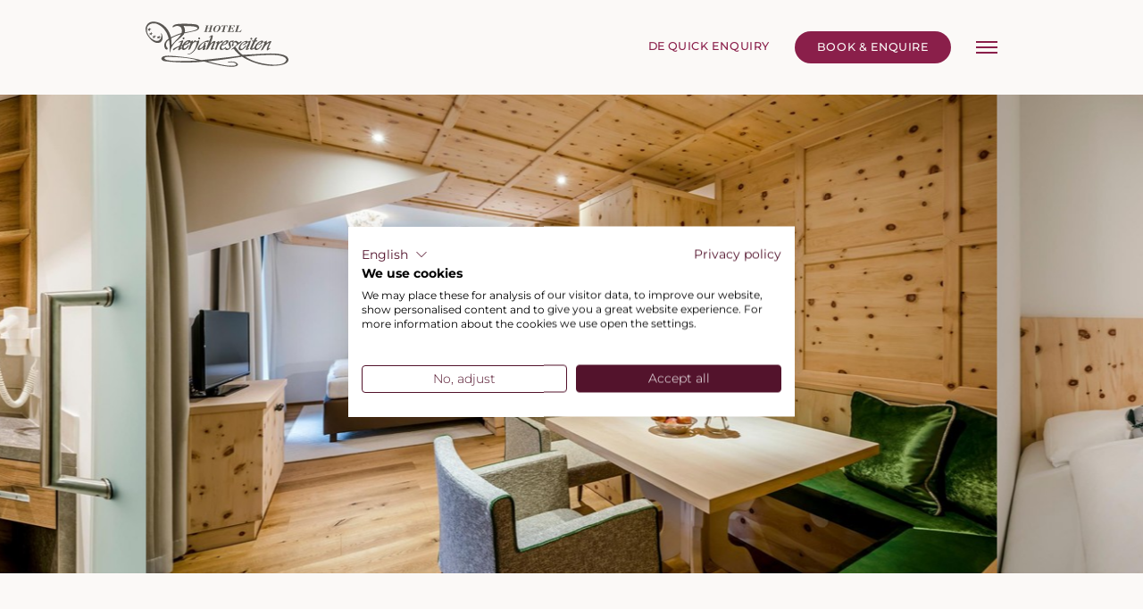

--- FILE ---
content_type: text/html
request_url: https://www.vierjahreszeiten.at/en/room/family-zillertal-akelei.html
body_size: 122925
content:






<!DOCTYPE html>
<html lang="en">
  <head>
    <title>Smallest 4 * hotel in Hintertux, Zillertal - room Akelei</title>
    
 


<meta http-equiv="Content-Type" content="text/html; charset=utf-8">
<meta http-equiv="X-UA-Compatible" content="IE=edge">
<meta name="robots" content="index,follow,notranslate">
<meta name="viewport" content="width=device-width, initial-scale=1">
<meta name="keywords" content="">
<meta name="description" content="Enjoy your holidays in the Hotel Vierjahreszeiten - the pine room Akelei ist equipped with 3 beds, 2 baths & a westside balcony with view on the forrest.">


<meta property="og:type" content="website">
<meta property="og:url" content="https://www.vierjahreszeiten.at/en/room/family-zillertal-akelei.html">
<meta property="og:title" content="Smallest 4 * hotel in Hintertux, Zillertal - room Akelei">
<meta property="og:description" content="Enjoy your holidays in the Hotel Vierjahreszeiten - the pine room Akelei ist equipped with 3 beds, 2 baths & a westside balcony with view on the forrest.">

<meta name="twitter:card" content="summary_large_image">
<meta property="twitter:domain" content="www.vierjahreszeiten.at">
<meta property="twitter:url" content="https://www.vierjahreszeiten.at/en/room/family-zillertal-akelei.html">
<meta name="twitter:title" content="Smallest 4 * hotel in Hintertux, Zillertal - room Akelei">
<meta name="twitter:description" content="Enjoy your holidays in the Hotel Vierjahreszeiten - the pine room Akelei ist equipped with 3 beds, 2 baths & a westside balcony with view on the forrest.">




  <meta property="og:image" content="https://www.vierjahreszeiten.at/andsrv/content/files/dsc0580.246.jpg">
  <meta name="twitter:image" content="https://www.vierjahreszeiten.at/andsrv/content/files/dsc0580.246.jpg">




  
  <link rel="canonical" href="https://www.vierjahreszeiten.at/en/room/family-zillertal-akelei.html">
  
  
    <link rel="alternate" hreflang="de" href="https://www.vierjahreszeiten.at/zimmer/familien-zillertal-akelei.html">
  
  <link rel="alternate" hreflang="en" href="https://www.vierjahreszeiten.at/en/room/family-zillertal-akelei.html">
  
  <link rel="alternate" hreflang="x-default" href="https://www.vierjahreszeiten.at/en/room/family-zillertal-akelei.html">




  
    <link rel="preconnect" href="//www.googletagmanager.com">
    <link rel="dns-prefetch" href="//www.googletagmanager.com" />
  



  <link rel="preconnect" href="//consent.cookiefirst.com">
  <link rel="preconnect" href="//edge.cookiefirst.com" />
  <link rel="dns-prefetch" href="//consent.cookiefirst.com">
  <link rel="dns-prefetch" href="//edge.cookiefirst.com" />
      



  <script src="https://consent.cookiefirst.com/sites/vierjahreszeiten.at-3060dfe7-3cc8-45d9-b834-f6e47623585e/consent.js"></script>



  
    <!-- htmlmin:ignore -->
    <script>window.dataLayer = window.dataLayer || [];</script>
    <script type="text/plain" data-cookiefirst-category="advertising" data-cookiefirst-script="google_tag_manager">
    (function(w,d,s,l,i){w[l]=w[l]||[];w[l].push({'gtm.start':
    new Date().getTime(),event:'gtm.js'});var f=d.getElementsByTagName(s)[0],
    j=d.createElement(s),dl=l!='dataLayer'?'&l='+l:'';j.async=true;j.src=
    'https://www.googletagmanager.com/gtm.js?id='+i+dl;f.parentNode.insertBefore(j,f);
    })(window,document,'script','dataLayer','GTM-TLRD5Q4N');
    </script>
    <!-- htmlmin:ignore -->
  


    <link rel="shortcut icon" href="/assets/favicons/favicon.ico">
<link rel="icon" type="image/png" sizes="16x16" href="/assets/favicons/favicon-16x16.png">
<link rel="icon" type="image/png" sizes="32x32" href="/assets/favicons/favicon-32x32.png">
<link rel="icon" type="image/png" sizes="48x48" href="/assets/favicons/favicon-48x48.png">
<link rel="manifest" href="/assets/favicons/manifest.json">
<meta name="mobile-web-app-capable" content="yes">
<meta name="theme-color" content="#fff">
<meta name="application-name" content="www.vierjahreszeiten.at">
<link rel="apple-touch-icon" sizes="57x57" href="/assets/favicons/apple-touch-icon-57x57.png">
<link rel="apple-touch-icon" sizes="60x60" href="/assets/favicons/apple-touch-icon-60x60.png">
<link rel="apple-touch-icon" sizes="72x72" href="/assets/favicons/apple-touch-icon-72x72.png">
<link rel="apple-touch-icon" sizes="76x76" href="/assets/favicons/apple-touch-icon-76x76.png">
<link rel="apple-touch-icon" sizes="114x114" href="/assets/favicons/apple-touch-icon-114x114.png">
<link rel="apple-touch-icon" sizes="120x120" href="/assets/favicons/apple-touch-icon-120x120.png">
<link rel="apple-touch-icon" sizes="144x144" href="/assets/favicons/apple-touch-icon-144x144.png">
<link rel="apple-touch-icon" sizes="152x152" href="/assets/favicons/apple-touch-icon-152x152.png">
<link rel="apple-touch-icon" sizes="167x167" href="/assets/favicons/apple-touch-icon-167x167.png">
<link rel="apple-touch-icon" sizes="180x180" href="/assets/favicons/apple-touch-icon-180x180.png">
<link rel="apple-touch-icon" sizes="1024x1024" href="/assets/favicons/apple-touch-icon-1024x1024.png">
<meta name="apple-mobile-web-app-capable" content="yes">
<meta name="apple-mobile-web-app-status-bar-style" content="black-translucent">
<meta name="apple-mobile-web-app-title" content="www.vierjahreszeiten.at">
<link rel="icon" type="image/png" sizes="228x228" href="/assets/favicons/coast-228x228.png">
<meta name="msapplication-TileColor" content="#ffffff">
<meta name="msapplication-TileImage" content="/assets/favicons/mstile-144x144.png">
<meta name="msapplication-config" content="/assets/favicons/browserconfig.xml">     








<style data-statify-original-url="https://www.vierjahreszeiten.at/assets/css/app.css">:root{--c-transparent:transparent;--c-base-700:#000;--c-base-600:#232220;--c-base-500:#585551;--c-base-400:#bfbcb6;--c-base-300:#ebe8e4;--c-base-200:#fbf9f7;--c-base-100:#fff;--c-primary-800:#370c1e;--c-primary-700:#53132c;--c-primary-600:#6e193b;--c-primary-500:#8a1f4a;--c-primary:#a04469;--c-primary-300:#b66a88;--c-primary-200:#cb8fa8;--c-primary-100:#e1b5c7;--c-system-approved:#6abe83;--c-system-pending:#c6b944;--c-system-error:#d76161;--c-system-info:#1e92f4;--ff-primary:"Montserrat",sans-serif;--ff-secondary:"Libre Baskerville",sans-serif;--header-height:80px;--main-offset:80px}@font-face{font-display:swap;font-family:Libre Baskerville;font-style:normal;font-weight:400;src:url("https://www.vierjahreszeiten.at/assets/fonts/libre-baskerville-latin-400-normal.woff2") format("woff2"),url("https://www.vierjahreszeiten.at/assets/fonts/libre-baskerville-latin-400-normal.woff") format("woff")}@font-face{font-display:swap;font-family:Libre Baskerville;font-style:normal;font-weight:700;src:url("https://www.vierjahreszeiten.at/assets/fonts/libre-baskerville-latin-700-normal.woff2") format("woff2"),url("https://www.vierjahreszeiten.at/assets/fonts/libre-baskerville-latin-700-normal.woff") format("woff")}@font-face{font-display:swap;font-family:Montserrat;font-style:normal;font-weight:100;src:url("https://www.vierjahreszeiten.at/assets/fonts/montserrat-latin-100-normal.woff2") format("woff2"),url("https://www.vierjahreszeiten.at/assets/fonts/montserrat-latin-100-normal.woff") format("woff")}@font-face{font-display:swap;font-family:Montserrat;font-style:normal;font-weight:200;src:url("https://www.vierjahreszeiten.at/assets/fonts/montserrat-latin-200-normal.woff2") format("woff2"),url("https://www.vierjahreszeiten.at/assets/fonts/montserrat-latin-200-normal.woff") format("woff")}@font-face{font-display:swap;font-family:Montserrat;font-style:normal;font-weight:300;src:url("https://www.vierjahreszeiten.at/assets/fonts/montserrat-latin-300-normal.woff2") format("woff2"),url("https://www.vierjahreszeiten.at/assets/fonts/montserrat-latin-300-normal.woff") format("woff")}@font-face{font-display:swap;font-family:Montserrat;font-style:normal;font-weight:400;src:url("https://www.vierjahreszeiten.at/assets/fonts/montserrat-latin-400-normal.woff2") format("woff2"),url("https://www.vierjahreszeiten.at/assets/fonts/montserrat-latin-400-normal.woff") format("woff")}@font-face{font-display:swap;font-family:Montserrat;font-style:normal;font-weight:500;src:url("https://www.vierjahreszeiten.at/assets/fonts/montserrat-latin-500-normal.woff2") format("woff2"),url("https://www.vierjahreszeiten.at/assets/fonts/montserrat-latin-500-normal.woff") format("woff")}@font-face{font-display:swap;font-family:Montserrat;font-style:normal;font-weight:600;src:url("https://www.vierjahreszeiten.at/assets/fonts/montserrat-latin-600-normal.woff2") format("woff2"),url("https://www.vierjahreszeiten.at/assets/fonts/montserrat-latin-600-normal.woff") format("woff")}@font-face{font-display:swap;font-family:Montserrat;font-style:normal;font-weight:700;src:url("https://www.vierjahreszeiten.at/assets/fonts/montserrat-latin-700-normal.woff2") format("woff2"),url("https://www.vierjahreszeiten.at/assets/fonts/montserrat-latin-700-normal.woff") format("woff")}@font-face{font-display:swap;font-family:Montserrat;font-style:normal;font-weight:800;src:url("https://www.vierjahreszeiten.at/assets/fonts/montserrat-latin-800-normal.woff2") format("woff2"),url("https://www.vierjahreszeiten.at/assets/fonts/montserrat-latin-800-normal.woff") format("woff")}@font-face{font-display:swap;font-family:Montserrat;font-style:normal;font-weight:900;src:url("https://www.vierjahreszeiten.at/assets/fonts/montserrat-latin-900-normal.woff2") format("woff2"),url("https://www.vierjahreszeiten.at/assets/fonts/montserrat-latin-900-normal.woff") format("woff")}@media screen and (min-width:375px){:root{--header-height:calc(69.32806px + 2.84585vw)}}@media screen and (min-width:1640px){:root{--header-height:116px}}@media screen and (min-width:375px){:root{--main-offset:calc(69.32806px + 2.84585vw)}}@media screen and (min-width:1640px){:root{--main-offset:116px}}*,:after,:before{border:0 solid transparent;box-sizing:border-box}html{-webkit-text-size-adjust:100%;font-feature-settings:normal;font-family:inherit;line-height:1.5;-moz-tab-size:4;-o-tab-size:4;tab-size:4}body{line-height:inherit;margin:0}hr{border-top-width:1px;color:inherit;height:0}abbr:where([title]){-webkit-text-decoration:underline dotted;text-decoration:underline dotted}h1,h2,h3,h4,h5,h6{font-size:inherit;font-weight:inherit}a{color:inherit;text-decoration:inherit}b,strong{font-weight:bolder}code,kbd,pre,samp{font-family:inherit;font-size:1em}small{font-size:80%}sub,sup{font-size:75%;line-height:0;position:relative;vertical-align:baseline}sub{bottom:-.25em}sup{top:-.5em}table{border-collapse:collapse;border-color:inherit;text-indent:0}button,input,optgroup,select,textarea{color:inherit;font-family:inherit;font-size:100%;font-weight:inherit;line-height:inherit;margin:0;padding:0}button,select{text-transform:none}[type=button],[type=reset],[type=submit],button{-webkit-appearance:button;background-color:transparent;background-image:none}:-moz-focusring{outline:auto}:-moz-ui-invalid{box-shadow:none}progress{vertical-align:baseline}::-webkit-inner-spin-button,::-webkit-outer-spin-button{height:auto}[type=search]{-webkit-appearance:textfield;outline-offset:-2px}::-webkit-search-decoration{-webkit-appearance:none}::-webkit-file-upload-button{-webkit-appearance:button;font:inherit}summary{display:list-item}blockquote,dd,dl,figure,h1,h2,h3,h4,h5,h6,hr,p,pre{margin:0}fieldset{margin:0}fieldset,legend{padding:0}menu,ol,ul{list-style:none;margin:0;padding:0}textarea{resize:vertical}input::-moz-placeholder,textarea::-moz-placeholder{color:#9ca3af;opacity:1}input:-ms-input-placeholder,textarea:-ms-input-placeholder{color:#9ca3af;opacity:1}input::placeholder,textarea::placeholder{color:#9ca3af;opacity:1}[role=button],button{cursor:pointer}:disabled{cursor:default}audio,canvas,embed,iframe,img,object,svg,video{display:block;vertical-align:middle}img,video{height:auto;max-width:100%}[hidden]{display:none}.glightbox-container{-webkit-text-size-adjust:100%;-moz-text-size-adjust:100%;text-size-adjust:100%;backface-visibility:hidden;height:100%;left:0;outline:none;overflow:hidden;position:fixed;top:0;touch-action:none;width:100%;z-index:999999!important}.glightbox-container.inactive{display:none}.glightbox-container .gcontainer{height:100%;overflow:hidden;position:relative;width:100%;z-index:9999}.glightbox-container .gslider{align-items:center;display:flex!important;height:100%;justify-content:center;left:0;overflow:hidden;position:relative;top:0;transform:translateZ(0);transition:transform .4s ease;width:100%}.glightbox-container .gslide{align-items:center;display:flex;justify-content:center;opacity:0;position:absolute;-webkit-user-select:none;-moz-user-select:none;-ms-user-select:none;user-select:none;width:100%}.glightbox-container .gslide.current{opacity:1;position:relative;z-index:99999}.glightbox-container .gslide.prev{opacity:1;z-index:9999}.glightbox-container .gslide-inner-content{width:100%}.glightbox-container .ginner-container{display:flex;flex-direction:column;height:100vh;justify-content:center;margin:auto;max-width:100%;position:relative;width:100%}.glightbox-container .ginner-container.gvideo-container{width:100%}.glightbox-container .ginner-container.desc-bottom,.glightbox-container .ginner-container.desc-top{flex-direction:column}.glightbox-container .ginner-container.desc-left,.glightbox-container .ginner-container.desc-right{max-width:100%!important}.gslide iframe,.gslide video{-webkit-overflow-scrolling:touch;border:none;min-height:165px;outline:none!important;touch-action:auto}.gslide:not(.current){pointer-events:none}.gslide-image{align-items:center}.gslide-image img{border:none;display:block;float:none;height:auto;margin:auto;max-height:100vh;max-width:100vw;min-width:200px;-o-object-fit:cover;object-fit:cover;outline:none;padding:0;touch-action:none;-webkit-user-select:none;-moz-user-select:none;-ms-user-select:none;user-select:none;width:auto}.desc-bottom .gslide-image img,.desc-top .gslide-image img{width:auto}.desc-left .gslide-image img,.desc-right .gslide-image img{max-width:100%;width:auto}.gslide-image img.zoomable{position:relative}.gslide-image img.dragging{cursor:grabbing!important;transition:none}.gslide-video{max-width:100vh;position:relative;width:100%!important}.gslide-video .plyr__poster-enabled.plyr--loading .plyr__poster{display:none}.gslide-video .gvideo-wrapper{margin:auto;width:100%}.gslide-video:before{background:rgba(255,0,0,.34);content:"";display:none;height:100%;position:absolute;width:100%}.gslide-video.playing:before{display:none}.gslide-video.fullscreen{height:75vh;max-width:100%!important;min-width:100%}.gslide-video.fullscreen video{max-width:100%!important;width:100%!important}.gslide-inline{background:#fff;margin:auto;max-height:calc(100vh - 40px);max-width:100%;overflow:auto;text-align:left}.gslide-inline .ginlined-content{padding:20px;width:100%}.gslide-inline .dragging{cursor:grabbing!important;transition:none}.ginlined-content{display:block!important;opacity:1;overflow:auto}.gslide-external{background:#fff;display:flex;height:100%;max-height:75vh;min-width:100%;overflow:auto;padding:0;width:100%}.gslide-media{display:flex;width:auto}.zoomed .gslide-media{box-shadow:none!important}.desc-bottom .gslide-media,.desc-top .gslide-media{flex-direction:column;margin:0 auto}.gslide-description{flex:1 0 100%;position:relative}.gslide-description.description-left,.gslide-description.description-right{max-width:100%}.gslide-description.description-bottom,.gslide-description.description-top{margin:0 auto;width:100%}.gslide-description p{margin-bottom:12px}.gslide-description p:last-child{margin-bottom:0}.glightbox-button-hidden,.zoomed .gslide-description{display:none}.glightbox-mobile .glightbox-container .gslide-description{background:linear-gradient(180deg,transparent 0,rgba(0,0,0,.75));bottom:0;height:auto!important;max-height:78vh;max-width:100vw!important;order:2!important;overflow:auto!important;padding:19px 11px 50px;position:absolute;transition:opacity .3s linear;width:100%}.glightbox-mobile .glightbox-container .gslide-title{color:#fff;font-size:1em}.glightbox-mobile .glightbox-container .gslide-desc{color:#a1a1a1}.glightbox-mobile .glightbox-container .gslide-desc a{color:#fff;font-weight:700}.glightbox-mobile .glightbox-container .gslide-desc *{color:inherit}.glightbox-mobile .glightbox-container .gslide-desc .desc-more{color:#fff;opacity:.4}.gdesc-open .gslide-media{opacity:.4;transition:opacity .5s ease}.gdesc-open .gdesc-inner{padding-bottom:30px}.gdesc-closed .gslide-media{opacity:1;transition:opacity .5s ease}.greset{transition:all .3s ease}.gabsolute{position:absolute}.grelative{position:relative}.glightbox-desc{display:none!important}.glightbox-open{overflow:hidden}.gloader{animation:lightboxLoader .8s linear infinite;border:2px solid #fff;border-radius:50%;border-right-color:transparent;display:block;height:25px;left:0;margin:0 auto;position:absolute;right:0;top:47%;width:25px;z-index:9999}.goverlay{height:calc(100vh + 1px);left:0;position:fixed;top:-1px;width:100%;will-change:opacity}.glightbox-mobile .goverlay,.goverlay{background:#000}.gclose,.gnext,.gprev{align-items:center;border:none;cursor:pointer;display:flex;flex-direction:column;height:44px;justify-content:center;width:26px;z-index:99999}.gclose svg,.gnext svg,.gprev svg{display:block;height:auto;margin:0;padding:0;width:25px}.gclose.disabled,.gnext.disabled,.gprev.disabled{opacity:.1}.gclose .garrow,.gnext .garrow,.gprev .garrow{stroke:#fff}.gbtn.focused{outline:2px solid #0f3d81}iframe.wait-autoplay{opacity:0}.glightbox-closing .gclose,.glightbox-closing .gnext,.glightbox-closing .gprev{opacity:0!important}.glightbox-clean .gslide-description{background:#fff}.glightbox-clean .gdesc-inner{padding:22px 20px}.glightbox-clean .gslide-title{color:#000;font-family:arial;font-size:1em;font-weight:400;line-height:1.4em;margin-bottom:19px}.glightbox-clean .gslide-desc{font-family:arial;font-size:.86em;line-height:1.4em;margin-bottom:0}.glightbox-clean .gslide-video{background:#000}.glightbox-clean .gclose,.glightbox-clean .gnext,.glightbox-clean .gprev{background-color:rgba(0,0,0,.75);border-radius:4px}.glightbox-clean .gclose path,.glightbox-clean .gnext path,.glightbox-clean .gprev path{fill:#fff}.glightbox-clean .gprev{left:30px}.glightbox-clean .gnext,.glightbox-clean .gprev{height:50px;position:absolute;top:-100%;width:40px}.glightbox-clean .gnext{right:30px}.glightbox-clean .gclose{height:35px;position:absolute;right:10px;top:15px;width:35px}.glightbox-clean .gclose svg{height:auto;width:18px}.glightbox-clean .gclose:hover{opacity:1}.gfadeIn{animation:gfadeIn .5s ease}.gfadeOut{animation:gfadeOut .5s ease}.gslideOutLeft{animation:gslideOutLeft .3s ease}.gslideInLeft{animation:gslideInLeft .3s ease}.gslideOutRight{animation:gslideOutRight .3s ease}.gslideInRight{animation:gslideInRight .3s ease}.gzoomIn{animation:gzoomIn .5s ease}.gzoomOut{animation:gzoomOut .5s ease}@keyframes lightboxLoader{0%{transform:rotate(0deg)}to{transform:rotate(1turn)}}@keyframes gfadeIn{0%{opacity:0}to{opacity:1}}@keyframes gfadeOut{0%{opacity:1}to{opacity:0}}@keyframes gslideInLeft{0%{opacity:0;transform:translate3d(-60%,0,0)}to{opacity:1;transform:translateZ(0);visibility:visible}}@keyframes gslideOutLeft{0%{opacity:1;transform:translateZ(0);visibility:visible}to{opacity:0;transform:translate3d(-60%,0,0);visibility:hidden}}@keyframes gslideInRight{0%{opacity:0;transform:translate3d(60%,0,0);visibility:visible}to{opacity:1;transform:translateZ(0)}}@keyframes gslideOutRight{0%{opacity:1;transform:translateZ(0);visibility:visible}to{opacity:0;transform:translate3d(60%,0,0)}}@keyframes gzoomIn{0%{opacity:0;transform:scale3d(.3,.3,.3)}to{opacity:1}}@keyframes gzoomOut{0%{opacity:1}50%{opacity:0;transform:scale3d(.3,.3,.3)}to{opacity:0}}@media (min-width:769px){.glightbox-container .ginner-container{flex-direction:row;height:auto;width:auto}.glightbox-container .ginner-container.desc-top .gslide-description{order:0}.glightbox-container .ginner-container.desc-top .gslide-image,.glightbox-container .ginner-container.desc-top .gslide-image img{order:1}.glightbox-container .ginner-container.desc-left .gslide-description{order:0}.glightbox-container .ginner-container.desc-left .gslide-image{order:1}.gslide-image img{max-height:97vh;max-width:100%}.gslide-image img.zoomable{cursor:zoom-in}.zoomed .gslide-image img.zoomable{cursor:grab}.gslide-inline{max-height:95vh}.gslide-external{max-height:100vh}.gslide-description.description-left,.gslide-description.description-right{max-width:275px}.glightbox-open{height:auto}.goverlay{background:rgba(0,0,0,.92)}.glightbox-clean .gslide-media{box-shadow:1px 2px 9px 0 rgba(0,0,0,.65)}.glightbox-clean .description-left .gdesc-inner,.glightbox-clean .description-right .gdesc-inner{height:100%;overflow-y:auto;position:absolute}.glightbox-clean .gclose,.glightbox-clean .gnext,.glightbox-clean .gprev{background-color:rgba(0,0,0,.32)}.glightbox-clean .gclose:hover,.glightbox-clean .gnext:hover,.glightbox-clean .gprev:hover{background-color:rgba(0,0,0,.7)}.glightbox-clean .gnext,.glightbox-clean .gprev{top:45%}}@media (min-width:992px){.glightbox-clean .gclose{opacity:.7;right:20px}}@media screen and (max-height:420px){.goverlay{background:#000}}@font-face{font-family:swiper-icons;font-style:normal;font-weight:400;src:url("data:application/font-woff;charset=utf-8;base64, [base64]//wADZ2x5ZgAAAywAAADMAAAD2MHtryVoZWFkAAABbAAAADAAAAA2E2+eoWhoZWEAAAGcAAAAHwAAACQC9gDzaG10eAAAAigAAAAZAAAArgJkABFsb2NhAAAC0AAAAFoAAABaFQAUGG1heHAAAAG8AAAAHwAAACAAcABAbmFtZQAAA/gAAAE5AAACXvFdBwlwb3N0AAAFNAAAAGIAAACE5s74hXjaY2BkYGAAYpf5Hu/j+W2+MnAzMYDAzaX6QjD6/4//Bxj5GA8AuRwMYGkAPywL13jaY2BkYGA88P8Agx4j+/8fQDYfA1AEBWgDAIB2BOoAeNpjYGRgYNBh4GdgYgABEMnIABJzYNADCQAACWgAsQB42mNgYfzCOIGBlYGB0YcxjYGBwR1Kf2WQZGhhYGBiYGVmgAFGBiQQkOaawtDAoMBQxXjg/wEGPcYDDA4wNUA2CCgwsAAAO4EL6gAAeNpj2M0gyAACqxgGNWBkZ2D4/wMA+xkDdgAAAHjaY2BgYGaAYBkGRgYQiAHyGMF8FgYHIM3DwMHABGQrMOgyWDLEM1T9/w8UBfEMgLzE////P/5//f/V/xv+r4eaAAeMbAxwIUYmIMHEgKYAYjUcsDAwsLKxc3BycfPw8jEQA/[base64]/uznmfPFBNODM2K7MTQ45YEAZqGP81AmGGcF3iPqOop0r1SPTaTbVkfUe4HXj97wYE+yNwWYxwWu4v1ugWHgo3S1XdZEVqWM7ET0cfnLGxWfkgR42o2PvWrDMBSFj/IHLaF0zKjRgdiVMwScNRAoWUoH78Y2icB/yIY09An6AH2Bdu/UB+yxopYshQiEvnvu0dURgDt8QeC8PDw7Fpji3fEA4z/PEJ6YOB5hKh4dj3EvXhxPqH/SKUY3rJ7srZ4FZnh1PMAtPhwP6fl2PMJMPDgeQ4rY8YT6Gzao0eAEA409DuggmTnFnOcSCiEiLMgxCiTI6Cq5DZUd3Qmp10vO0LaLTd2cjN4fOumlc7lUYbSQcZFkutRG7g6JKZKy0RmdLY680CDnEJ+UMkpFFe1RN7nxdVpXrC4aTtnaurOnYercZg2YVmLN/d/gczfEimrE/fs/bOuq29Zmn8tloORaXgZgGa78yO9/cnXm2BpaGvq25Dv9S4E9+5SIc9PqupJKhYFSSl47+Qcr1mYNAAAAeNptw0cKwkAAAMDZJA8Q7OUJvkLsPfZ6zFVERPy8qHh2YER+3i/BP83vIBLLySsoKimrqKqpa2hp6+jq6RsYGhmbmJqZSy0sraxtbO3sHRydnEMU4uR6yx7JJXveP7WrDycAAAAAAAH//wACeNpjYGRgYOABYhkgZgJCZgZNBkYGLQZtIJsFLMYAAAw3ALgAeNolizEKgDAQBCchRbC2sFER0YD6qVQiBCv/H9ezGI6Z5XBAw8CBK/m5iQQVauVbXLnOrMZv2oLdKFa8Pjuru2hJzGabmOSLzNMzvutpB3N42mNgZGBg4GKQYzBhYMxJLMlj4GBgAYow/P/PAJJhLM6sSoWKfWCAAwDAjgbRAAB42mNgYGBkAIIbCZo5IPrmUn0hGA0AO8EFTQAA") format("woff")}:root{--swiper-theme-color:#007aff}.swiper-container{list-style:none;margin-left:auto;margin-right:auto;overflow:hidden;padding:0;position:relative;z-index:1}.swiper-container-vertical>.swiper-wrapper{flex-direction:column}.swiper-wrapper{box-sizing:content-box;display:flex;height:100%;position:relative;transition-property:transform;width:100%;z-index:1}.swiper-container-android .swiper-slide,.swiper-wrapper{transform:translateZ(0)}.swiper-container-multirow>.swiper-wrapper{flex-wrap:wrap}.swiper-container-multirow-column>.swiper-wrapper{flex-direction:column;flex-wrap:wrap}.swiper-container-free-mode>.swiper-wrapper{margin:0 auto;transition-timing-function:ease-out}.swiper-container-pointer-events{touch-action:pan-y}.swiper-container-pointer-events.swiper-container-vertical{touch-action:pan-x}.swiper-slide{flex-shrink:0;height:100%;position:relative;transition-property:transform;width:100%}.swiper-slide-invisible-blank{visibility:hidden}.swiper-container-autoheight,.swiper-container-autoheight .swiper-slide{height:auto}.swiper-container-autoheight .swiper-wrapper{align-items:flex-start;transition-property:transform,height}.swiper-container-3d{perspective:1200px}.swiper-container-3d .swiper-cube-shadow,.swiper-container-3d .swiper-slide,.swiper-container-3d .swiper-slide-shadow-bottom,.swiper-container-3d .swiper-slide-shadow-left,.swiper-container-3d .swiper-slide-shadow-right,.swiper-container-3d .swiper-slide-shadow-top,.swiper-container-3d .swiper-wrapper{transform-style:preserve-3d}.swiper-container-3d .swiper-slide-shadow-bottom,.swiper-container-3d .swiper-slide-shadow-left,.swiper-container-3d .swiper-slide-shadow-right,.swiper-container-3d .swiper-slide-shadow-top{height:100%;left:0;pointer-events:none;position:absolute;top:0;width:100%;z-index:10}.swiper-container-3d .swiper-slide-shadow-left{background-image:linear-gradient(270deg,rgba(0,0,0,.5),transparent)}.swiper-container-3d .swiper-slide-shadow-right{background-image:linear-gradient(90deg,rgba(0,0,0,.5),transparent)}.swiper-container-3d .swiper-slide-shadow-top{background-image:linear-gradient(0deg,rgba(0,0,0,.5),transparent)}.swiper-container-3d .swiper-slide-shadow-bottom{background-image:linear-gradient(180deg,rgba(0,0,0,.5),transparent)}.swiper-container-css-mode>.swiper-wrapper{-ms-overflow-style:none;overflow:auto;scrollbar-width:none}.swiper-container-css-mode>.swiper-wrapper::-webkit-scrollbar{display:none}.swiper-container-css-mode>.swiper-wrapper>.swiper-slide{scroll-snap-align:start start}.swiper-container-horizontal.swiper-container-css-mode>.swiper-wrapper{-ms-scroll-snap-type:x mandatory;scroll-snap-type:x mandatory}.swiper-container-vertical.swiper-container-css-mode>.swiper-wrapper{-ms-scroll-snap-type:y mandatory;scroll-snap-type:y mandatory}.goverlay{background:hsla(0,0%,100%,.9)}.glightbox-clean .gslide-media{box-shadow:none;overflow:hidden}.glightbox-clean .gclose,.glightbox-clean .gnext,.glightbox-clean .gprev{border-radius:0}.glightbox-clean .gclose{opacity:1}.swiper-container{overflow:visible}.swiper-slide{box-sizing:border-box}#theWallMoreBtn,.theWall-header,.theWall-resizeBtn{display:none!important}.theWall-container:empty{display:none}:root{--contWidth:calc(100vw - var(--gutter))}#modalPrivacyPolicy a,.c-sitemap__content>ul>li:not(:has(ul))>a,.c-sitemap__content>ul>li>ul>li>a,.c-textImprint__content a,.cc-objBlogLinksArticles__link,.e-formCheckbox label a,.e-formRadio label a,.e-link.e-link--lnk-style1,.e-text--big a,.e-text--bold a,.e-text--button a,.e-text--default a,.e-text--quote a,.e-text--small a,.wl-enquiryForm .checkbox label a,.wl-enquiryForm div.jumbotron:not(.qr-additional) .form-group label a{position:relative}#modalPrivacyPolicy a:before,.c-sitemap__content>ul>li:not(:has(ul))>a:before,.c-sitemap__content>ul>li>ul>li>a:before,.c-textImprint__content a:before,.cc-objBlogLinksArticles__link:before,.e-formCheckbox label a:before,.e-formRadio label a:before,.e-link.e-link--lnk-style1:before,.e-text--big a:before,.e-text--bold a:before,.e-text--button a:before,.e-text--default a:before,.e-text--quote a:before,.e-text--small a:before,.wl-enquiryForm .checkbox label a:before,.wl-enquiryForm div.jumbotron:not(.qr-additional) .form-group label a:before{content:"";display:block;height:1px;inset:auto 0 0 0;position:absolute;scale:1;transform-origin:center}#modalPrivacyPolicy a:hover:before,.c-sitemap__content>ul>li:not(:has(ul))>a:hover:before,.c-sitemap__content>ul>li>ul>li>a:hover:before,.c-textImprint__content a:hover:before,.cc-objBlogLinksArticles__link:hover:before,.e-formCheckbox label a:hover:before,.e-formRadio label a:hover:before,.e-link.e-link--lnk-style1:hover:before,.e-text--big a:hover:before,.e-text--bold a:hover:before,.e-text--button a:hover:before,.e-text--default a:hover:before,.e-text--quote a:hover:before,.e-text--small a:hover:before,.wl-enquiryForm .checkbox label a:hover:before,.wl-enquiryForm div.jumbotron:not(.qr-additional) .form-group label a:hover:before{animation:scale .7s cubic-bezier(.18,.89,.32,1.28) forwards}@keyframes scale{0%{scale:1}50%{scale:.1}to{scale:1}}:root{--gutter:8px}@media screen and (min-width:375px){:root{--gutter:calc(5.62846px + 0.63241vw)}}@media screen and (min-width:1640px){:root{--gutter:16px}}.e-formTextarea__wrapper,.e-formTextarea__wrapper textarea,.wl-enquiryForm .form-group textarea{background-color:var(--c-base-200);border:1px solid var(--c-base-400);border-radius:4px;transition:border-color .4s ease}.e-formTextarea__wrapper textarea,.e-formTextarea__wrapper:after,.wl-enquiryForm .form-group textarea{min-height:120px;padding:calc(var(--gutter)*.69) calc(var(--gutter)*1)}@media screen and (min-width:375px){.e-formTextarea__wrapper textarea,.e-formTextarea__wrapper:after,.wl-enquiryForm .form-group textarea{min-height:calc(111.10672px + 2.37154vw)}}@media screen and (min-width:1640px){.e-formTextarea__wrapper textarea,.e-formTextarea__wrapper:after,.wl-enquiryForm .form-group textarea{min-height:150px}}body,html{width:100%}html{-webkit-font-smoothing:antialiased;scroll-behavior:smooth;text-rendering:optimizeLegibility}body{background-color:var(--c-base-200);color:var(--c-base-700);font-family:var(--ff-primary);font-size:14px}@media (min-width:375px) and (max-width:1640px){body{font-size:calc(13.40711px + .1581vw)}}@media (min-width:1640px){body{font-size:16px}}header{position:sticky;top:0;z-index:1000}body .mt-none{margin-top:0}body .mt-xs{margin-top:calc(var(--gutter)*4)}body .mt-sm{margin-top:calc(var(--gutter)*8)}body .mt-md{margin-top:calc(var(--gutter)*12)}body .mt-lg{margin-top:calc(var(--gutter)*16)}body .mt-xl{margin-top:calc(var(--gutter)*20)}body .mt-xxl{margin-top:calc(var(--gutter)*28)}body .py-xs{padding-bottom:calc(var(--gutter)*4);padding-top:calc(var(--gutter)*4)}@media (min-width:1024px){body .py-xs.has-bgContainer{padding:0}body .py-xs.has-bgContainer .bg-container{padding-bottom:calc(var(--gutter)*4);padding-top:calc(var(--gutter)*4)}}body .py-sm{padding-bottom:calc(var(--gutter)*8);padding-top:calc(var(--gutter)*8)}@media (min-width:1024px){body .py-sm.has-bgContainer{padding:0}body .py-sm.has-bgContainer .bg-container{padding-bottom:calc(var(--gutter)*8);padding-top:calc(var(--gutter)*8)}}body .py-md{padding-bottom:calc(var(--gutter)*11.5);padding-top:calc(var(--gutter)*11.5)}@media (min-width:1024px){body .py-md.has-bgContainer{padding:0}body .py-md.has-bgContainer .bg-container{padding-bottom:calc(var(--gutter)*11.5);padding-top:calc(var(--gutter)*11.5)}}body .py-lg{padding-bottom:calc(var(--gutter)*12.5);padding-top:calc(var(--gutter)*12.5)}@media (min-width:1024px){body .py-lg.has-bgContainer{padding:0}body .py-lg.has-bgContainer .bg-container{padding-bottom:calc(var(--gutter)*12.5);padding-top:calc(var(--gutter)*12.5)}}body .py-xl{padding-bottom:calc(var(--gutter)*14);padding-top:calc(var(--gutter)*14)}@media (min-width:1024px){body .py-xl.has-bgContainer{padding:0}body .py-xl.has-bgContainer .bg-container{padding-bottom:calc(var(--gutter)*14);padding-top:calc(var(--gutter)*14)}}body .has-bg.bg-dark .bg-overwrite .e-text a,body .has-bg.bg-dark .bg-overwrite .e-text--c-textLight,body .has-bg.bg-dark .bg-overwrite>*,body .has-bg.bg-primary .bg-overwrite .e-text a,body .has-bg.bg-primary .bg-overwrite .e-text--c-textLight,body .has-bg.bg-primary .bg-overwrite>*{color:var(--c-bg-text)}body .has-bg.bg-dark .bg-overwrite .e-text a:before,body .has-bg.bg-primary .bg-overwrite .e-text a:before{background-color:currentColor}body .has-bg.bg-dark .bg-overwrite ol,body .has-bg.bg-dark .bg-overwrite ul,body .has-bg.bg-primary .bg-overwrite ol,body .has-bg.bg-primary .bg-overwrite ul{color:var(--c-bg-text)}body .has-bg.bg-dark .bg-overwrite.e-sliderPagination span.swiper-pagination-bullet:before,body .has-bg.bg-primary .bg-overwrite.e-sliderPagination span.swiper-pagination-bullet:before{border-color:var(--c-base-200)}body .has-bg.bg-dark .e-link path,body .has-bg.bg-primary .e-link path{fill:currentColor}body .has-bg.bg-none{padding:0}body .has-bg.bg-primary{--c-bg-text:var(--c-base-200);background-color:var(--c-primary-700)}body .has-bg.bg-primary .e-button{color:var(--c-bg-text)}body .has-bg.bg-primary .e-button--btn-style1:hover{background-color:var(--c-primary-600)}body .has-bg.bg-primary .e-button--btn-style2{border-color:var(--c-base-200)}body .has-bg.bg-primary .e-button--btn-style2 path{fill:var(--c-base-200)}body .has-bg.bg-primary .e-button--btn-style2:hover{background-color:var(--c-base-200);color:var(--c-primary-700)}body .has-bg.bg-primary .e-button--btn-style2:hover path{fill:var(--c-primary-700)}body .has-bg.bg-primary .e-button--btn-style3:before{background-color:var(--c-base-200)}body .has-bg.bg-primary .e-button--btn-style3 path{fill:var(--c-base-200)}body .has-bg.bg-primary .e-button--btn-style3:hover{color:var(--c-primary-500)}body .has-bg.bg-primary .e-button--btn-style3:hover:before{background-color:var(--c-primary-500)}body .has-bg.bg-primary .e-button--btn-style3:hover path{fill:var(--c-primary-500)}body .has-bg.bg-primary .e-button path{fill:var(--c-base-200)}body .has-bg.bg-primary .e-link{color:var(--c-bg-text)}body .has-bg.bg-primary .e-link--btn-style1:hover{background-color:var(--c-primary-600)}body .has-bg.bg-primary .e-link--btn-style2{border-color:var(--c-base-200)}body .has-bg.bg-primary .e-link--btn-style2 path{fill:var(--c-base-200)}body .has-bg.bg-primary .e-link--btn-style2:hover{background-color:var(--c-base-200);color:var(--c-primary-700)}body .has-bg.bg-primary .e-link--btn-style2:hover path{fill:var(--c-primary-700)}body .has-bg.bg-primary .e-link--btn-style3:before{background-color:var(--c-base-200)}body .has-bg.bg-primary .e-link--btn-style3 path{fill:var(--c-base-200)}body .has-bg.bg-primary .e-link--btn-style3:hover{color:var(--c-primary-500)}body .has-bg.bg-primary .e-link--btn-style3:hover:before{background-color:var(--c-primary-500)}body .has-bg.bg-primary .e-link--btn-style3:hover path{fill:var(--c-primary-500)}body .has-bg.bg-primary .e-link--btn-bg-custom{align-items:center;background-color:var(--c-transparent);border:1px solid var(--c-transparent);border-color:var(--c-base-200);border-radius:9999px;color:var(--c-base-200);cursor:pointer;display:inline-flex;font-family:var(--ff-primary);font-size:12.44444px;font-weight:500;gap:8px;letter-spacing:.04em;line-height:1.6;padding:7px 24px;text-align:center;text-transform:uppercase}@media (min-width:375px) and (max-width:1640px){body .has-bg.bg-primary .e-link--btn-bg-custom{font-size:calc(12.33904px + .02811vw)}}@media (min-width:1640px){body .has-bg.bg-primary .e-link--btn-bg-custom{font-size:12.8px}}body .has-bg.bg-primary .e-link--btn-bg-custom,body .has-bg.bg-primary .e-link--btn-bg-custom path,body .has-bg.bg-primary .e-link--btn-bg-custom:before{transition-delay:.15s;transition-duration:.3s;transition-property:background-color,color,border-color,fill,opacity;transition-timing-function:ease-in-out}body .has-bg.bg-primary .e-link--btn-bg-custom path{fill:var(--c-base-200)}body .has-bg.bg-primary .e-link--btn-bg-custom:hover{background-color:var(--c-base-200);color:var(--c-base-600)}body .has-bg.bg-primary .e-link--btn-bg-custom:hover path{fill:var(--c-base-600)}body .has-bg.bg-dark{--c-bg-text:var(--c-base-200);background-color:var(--c-base-600)}body .has-bg.bg-dark .e-link{color:--c-bg-text}body .has-bg.bg-dark .e-link--btn-style2{border-color:var(--c-bg-text)}body .has-bg.bg-dark .e-link--btn-style2:hover{background-color:var(--c-primary-700);border-color:var(--c-primary-700)}body .has-bg.bg-dark .e-link--btn-style3{color:var(--c-base-200)}body .has-bg.bg-dark .e-link--btn-style3:before{background-color:var(--c-base-200)}body .has-bg.bg-dark .e-link--btn-style3 path{fill:var(--c-base-200)}body .has-bg.bg-dark .e-link--btn-style3:hover{color:var(--c-primary-500)}body .has-bg.bg-dark .e-link--btn-style3:hover:before{background-color:var(--c-primary-500)}body .has-bg.bg-dark .e-link--btn-style3:hover path{fill:var(--c-primary-500)}body .has-bg.bg-dark .e-link--btn-style8{color:var(--c-base-200)}body .has-bg.bg-dark .e-link--btn-style8:before{background-color:var(--c-base-200)}body .has-bg.bg-dark .e-link--btn-style8 path{fill:var(--c-base-200)}body .has-bg.bg-dark .e-link--btn-style8:hover{color:var(--c-primary-500)}body .has-bg.bg-dark .e-link--btn-style8:hover:before{background-color:var(--c-primary-500)}body .has-bg.bg-dark .e-link--btn-style8:hover path{fill:var(--c-primary-500)}body .has-bg.bg-light{--c-bg-text:var(--c-base-700);background-color:var(--c-base-300)}body .has-bg.bg-light .bg-overwrite>*,body .has-bg.bg-light .e-link{color:var(--c-bg-text)}body .has-bg.bg-light .e-link:hover{color:var(--c-base-200)}body .has-bg.bg-light .e-link--btn-style1{color:var(--c-base-100)}body .has-bg.bg-light .e-link--btn-style3:hover{color:var(--c-primary-500)}body .has-bg.bg-light .e-link--btn-bg-custom{align-items:center;background-color:var(--c-transparent);border:1px solid var(--c-transparent);border-color:var(--c-primary-700);border-radius:9999px;color:var(--c-primary-700);cursor:pointer;display:inline-flex;font-family:var(--ff-primary);font-size:12.44444px;font-weight:500;gap:8px;letter-spacing:.04em;line-height:1.6;padding:7px 24px;text-align:center;text-transform:uppercase}@media (min-width:375px) and (max-width:1640px){body .has-bg.bg-light .e-link--btn-bg-custom{font-size:calc(12.33904px + .02811vw)}}@media (min-width:1640px){body .has-bg.bg-light .e-link--btn-bg-custom{font-size:12.8px}}body .has-bg.bg-light .e-link--btn-bg-custom,body .has-bg.bg-light .e-link--btn-bg-custom path,body .has-bg.bg-light .e-link--btn-bg-custom:before{transition-delay:.15s;transition-duration:.3s;transition-property:background-color,color,border-color,fill,opacity;transition-timing-function:ease-in-out}body .has-bg.bg-light .e-link--btn-bg-custom path{fill:var(--c-primary-700)}body .has-bg.bg-light .e-link--btn-bg-custom:hover{background-color:var(--c-primary-700);color:var(--c-base-200)}body .has-bg.bg-light .e-link--btn-bg-custom:hover path{fill:var(--c-base-200)}@media (min-width:1024px){body .has-bg.has-bgContainer{background-color:transparent}body .has-bg.has-bgContainer.bg-primary .bg-container{background-color:var(--c-primary-700)}body .has-bg.has-bgContainer.bg-dark .bg-container{background-color:var(--c-base-600)}body .has-bg.has-bgContainer.bg-light .bg-container{background-color:var(--c-base-300)}}.e-accordion__checkbox{display:none}.e-accordion__label{align-items:center;cursor:pointer;display:flex;flex-wrap:wrap;justify-content:space-between;padding-left:calc(var(--gutter)*1);padding-right:calc(var(--gutter)*1);padding-top:calc(var(--gutter)*1.5)}.e-accordion__headline{width:83.33333%}@media (min-width:768px){.e-accordion__headline{order:1;width:58.33333%}}@media (min-width:1440px){.e-accordion__headline{width:54.54545%}}.e-accordion__headlineContent{width:100%}@media (min-width:768px){.e-accordion__headlineContent{order:2;width:33.33333%}}@media (min-width:1440px){.e-accordion__headlineContent{width:40.90909%}}.e-accordion__box{border-bottom:1px solid;display:grid;grid-template-rows:0fr;padding-bottom:calc(var(--gutter)*1.5);transition:grid-template-rows .4s ease;transition:grid-template-rows .4s ease,-ms-grid-rows .4s ease}.e-accordion__innerBox{overflow:hidden}.e-accordion__content{padding:calc(var(--gutter)*4) calc(var(--gutter)*1) calc(var(--gutter)*1)}.e-accordion__svg{display:flex;justify-content:flex-end;width:16.66667%}@media (min-width:768px){.e-accordion__svg{order:3;width:8.33333%}}@media (min-width:1440px){.e-accordion__svg{width:4.54545%}}.e-accordion__svg .line-1,.e-accordion__svg .line-2{transform-origin:center;transition:transform .2s ease,opacity .2s ease}.e-accordion__checkbox:checked~.e-accordion__box{grid-template-rows:1fr}.e-accordion__checkbox:checked~.e-accordion__label .e-accordion__svg .line-1{opacity:0;transform:rotate(-90deg)}.e-accordion__checkbox:checked~.e-accordion__label .e-accordion__svg .line-2{transform:rotate(-90deg)}.e-accordion--biggerSpacing .e-accordion__label{padding-top:calc(var(--gutter)*3)}.e-accordion--biggerSpacing .e-accordion__box{padding-bottom:calc(var(--gutter)*1)}.e-button.e-button--btn-style1{align-items:center;background-color:var(--c-primary-500);border:1px solid var(--c-transparent);border-radius:9999px;color:var(--c-base-200);cursor:pointer;display:inline-flex;font-family:var(--ff-primary);font-size:12.44444px;font-weight:500;gap:8px;letter-spacing:.04em;line-height:1.6;padding:7px 24px;text-align:center;text-transform:uppercase}@media (min-width:375px) and (max-width:1640px){.e-button.e-button--btn-style1{font-size:calc(12.33904px + .02811vw)}}@media (min-width:1640px){.e-button.e-button--btn-style1{font-size:12.8px}}.e-button.e-button--btn-style1,.e-button.e-button--btn-style1 path,.e-button.e-button--btn-style1:before{transition-delay:.15s;transition-duration:.3s;transition-property:background-color,color,border-color,fill,opacity;transition-timing-function:ease-in-out}.e-button.e-button--btn-style1 path{fill:var(--c-base-200)}.e-button.e-button--btn-style1:hover{background-color:var(--c-primary-700)}.e-button.e-button--btn-style2{align-items:center;background-color:var(--c-transparent);border:1px solid var(--c-transparent);border-color:var(--c-primary-700);border-radius:9999px;color:var(--c-primary-700);cursor:pointer;display:inline-flex;font-family:var(--ff-primary);font-size:12.44444px;font-weight:500;gap:8px;letter-spacing:.04em;line-height:1.6;padding:7px 24px;text-align:center;text-transform:uppercase}@media (min-width:375px) and (max-width:1640px){.e-button.e-button--btn-style2{font-size:calc(12.33904px + .02811vw)}}@media (min-width:1640px){.e-button.e-button--btn-style2{font-size:12.8px}}.e-button.e-button--btn-style2,.e-button.e-button--btn-style2 path,.e-button.e-button--btn-style2:before{transition-delay:.15s;transition-duration:.3s;transition-property:background-color,color,border-color,fill,opacity;transition-timing-function:ease-in-out}.e-button.e-button--btn-style2 path{fill:var(--c-primary-700)}.e-button.e-button--btn-style2:hover{background-color:var(--c-primary-700);color:var(--c-base-200)}.e-button.e-button--btn-style2:hover path{fill:var(--c-base-200)}.e-button.e-button--btn-style3{align-items:center;border:1px solid var(--c-transparent);color:var(--c-primary-700);cursor:pointer;display:inline-flex;font-family:var(--ff-primary);font-size:12.44444px;font-weight:500;gap:8px;letter-spacing:.04em;line-height:1.6;padding-bottom:4px;position:relative;text-align:center;text-transform:uppercase}@media (min-width:375px) and (max-width:1640px){.e-button.e-button--btn-style3{font-size:calc(12.33904px + .02811vw)}}@media (min-width:1640px){.e-button.e-button--btn-style3{font-size:12.8px}}.e-button.e-button--btn-style3,.e-button.e-button--btn-style3 path,.e-button.e-button--btn-style3:before{transition-delay:.15s;transition-duration:.3s;transition-property:background-color,color,border-color,fill,opacity;transition-timing-function:ease-in-out}.e-button.e-button--btn-style3 path{fill:var(--c-primary-700)}.e-button.e-button--btn-style3:before{background:var(--c-primary-700);content:"";display:block;height:1px;inset:auto 0 0 0;position:absolute}.e-button.e-button--btn-style3:hover{color:var(--c-primary-500)}.e-button.e-button--btn-style3:hover:before{background-color:var(--c-primary-500)}.e-button.e-button--btn-style3:hover path{fill:var(--c-primary-500)}.e-button.e-button--btn-style4{align-items:center;background-color:var(--c-transparent);border:1px solid var(--c-transparent);border-color:var(--c-base-200);border-radius:9999px;color:var(--c-base-200);cursor:pointer;display:inline-flex;font-family:var(--ff-primary);font-size:12.44444px;font-weight:500;gap:8px;letter-spacing:.04em;line-height:1.6;padding:7px 24px;text-align:center;text-transform:uppercase}@media (min-width:375px) and (max-width:1640px){.e-button.e-button--btn-style4{font-size:calc(12.33904px + .02811vw)}}@media (min-width:1640px){.e-button.e-button--btn-style4{font-size:12.8px}}.e-button.e-button--btn-style4,.e-button.e-button--btn-style4 path,.e-button.e-button--btn-style4:before{transition-delay:.15s;transition-duration:.3s;transition-property:background-color,color,border-color,fill,opacity;transition-timing-function:ease-in-out}.e-button.e-button--btn-style4 path{fill:var(--c-base-200)}.e-button.e-button--btn-style4:hover{background-color:var(--c-base-200);color:var(--c-base-600)}.e-button.e-button--btn-style4:hover path{fill:var(--c-base-600)}.e-button.e-button--btn-style5{align-items:center;background-color:var(--c-base-200);border:1px solid var(--c-transparent);border-radius:9999px;color:var(--c-primary-700);cursor:pointer;display:inline-flex;font-family:var(--ff-primary);font-size:12.44444px;font-weight:500;gap:8px;letter-spacing:.04em;line-height:1.6;padding:7px 24px;text-align:center;text-transform:uppercase}@media (min-width:375px) and (max-width:1640px){.e-button.e-button--btn-style5{font-size:calc(12.33904px + .02811vw)}}@media (min-width:1640px){.e-button.e-button--btn-style5{font-size:12.8px}}.e-button.e-button--btn-style5,.e-button.e-button--btn-style5 path,.e-button.e-button--btn-style5:before{transition-delay:.15s;transition-duration:.3s;transition-property:background-color,color,border-color,fill,opacity;transition-timing-function:ease-in-out}.e-button.e-button--btn-style5 path{fill:var(--c-primary-700)}.e-button.e-button--btn-style5:hover{background-color:var(--c-primary-700);color:var(--c-base-200)}.e-button.e-button--btn-style5:hover path{fill:var(--c-base-200)}.e-button.e-button--btn-style6{align-items:center;background-color:var(--c-transparent);border:1px solid var(--c-transparent);border-color:var(--c-primary-700);border-radius:9999px;color:var(--c-primary-700);cursor:pointer;display:inline-flex;font-family:var(--ff-primary);font-size:12.44444px;font-weight:500;gap:8px;letter-spacing:.04em;line-height:1.6;padding:12px;text-align:center;text-transform:uppercase}@media (min-width:375px) and (max-width:1640px){.e-button.e-button--btn-style6{font-size:calc(12.33904px + .02811vw)}}@media (min-width:1640px){.e-button.e-button--btn-style6{font-size:12.8px}}.e-button.e-button--btn-style6,.e-button.e-button--btn-style6 path,.e-button.e-button--btn-style6:before{transition-delay:.15s;transition-duration:.3s;transition-property:background-color,color,border-color,fill,opacity;transition-timing-function:ease-in-out}.e-button.e-button--btn-style6 path{fill:var(--c-primary-700)}.e-button.e-button--btn-style6:hover,.t-hover:hover .e-button.e-button--btn-style6{background-color:var(--c-primary-700);color:var(--c-base-200)}.e-button.e-button--btn-style6:hover path,.t-hover:hover .e-button.e-button--btn-style6 path{fill:var(--c-base-200)}.e-button.e-button--btn-style7{align-items:center;border:1px solid var(--c-transparent);color:var(--c-base-200);cursor:pointer;display:inline-flex;font-family:var(--ff-primary);font-size:12.44444px;font-weight:500;gap:8px;letter-spacing:.04em;line-height:1.6;padding-bottom:4px;position:relative;text-align:center;text-transform:uppercase}@media (min-width:375px) and (max-width:1640px){.e-button.e-button--btn-style7{font-size:calc(12.33904px + .02811vw)}}@media (min-width:1640px){.e-button.e-button--btn-style7{font-size:12.8px}}.e-button.e-button--btn-style7,.e-button.e-button--btn-style7 path,.e-button.e-button--btn-style7:before{transition-delay:.15s;transition-duration:.3s;transition-property:background-color,color,border-color,fill,opacity;transition-timing-function:ease-in-out}.e-button.e-button--btn-style7:before{background:var(--c-base-200);content:"";display:block;height:1px;inset:auto 0 0 0;position:absolute}.e-button.e-button--btn-style7 path{fill:var(--c-base-200)}.e-button.e-button--btn-style7:hover{color:var(--c-base-200)}.e-button.e-button--btn-style7:hover:before{background:var(--c-base-200)}.e-button.e-button--btn-style7:hover path{fill:var(--c-base-200)}.e-button.e-button--btn-style8{align-items:center;border:1px solid var(--c-transparent);color:var(--c-primary-500);cursor:pointer;display:inline-flex;font-family:var(--ff-primary);font-size:12.44444px;font-weight:500;gap:8px;letter-spacing:.04em;line-height:1.6;padding-bottom:4px;position:relative;text-align:center;text-transform:uppercase}@media (min-width:375px) and (max-width:1640px){.e-button.e-button--btn-style8{font-size:calc(12.33904px + .02811vw)}}@media (min-width:1640px){.e-button.e-button--btn-style8{font-size:12.8px}}.e-button.e-button--btn-style8,.e-button.e-button--btn-style8 path,.e-button.e-button--btn-style8:before{transition-delay:.15s;transition-duration:.3s;transition-property:background-color,color,border-color,fill,opacity;transition-timing-function:ease-in-out}.e-button.e-button--btn-style8 path{fill:var(--c-primary-500)}.e-button.e-button--btn-style8:before{background:var(--c-primary-500);content:"";display:block;height:1px;inset:auto 0 0 0;position:absolute}.e-button.e-button--btn-style8:hover{color:var(--c-primary-700)}.e-button.e-button--btn-style8:hover:before{background-color:var(--c-primary-700)}.e-button.e-button--btn-style8:hover path{fill:var(--c-primary-700)}.e-button.e-button--btn-style9{align-items:center;background-color:var(--c-primary-800);border:1px solid var(--c-transparent);border-radius:9999px;color:var(--c-base-200);cursor:pointer;display:inline-flex;font-family:var(--ff-primary);font-size:12.44444px;font-weight:500;gap:8px;letter-spacing:.04em;line-height:1.6;padding:7px 24px;text-align:center;text-transform:uppercase}@media (min-width:375px) and (max-width:1640px){.e-button.e-button--btn-style9{font-size:calc(12.33904px + .02811vw)}}@media (min-width:1640px){.e-button.e-button--btn-style9{font-size:12.8px}}.e-button.e-button--btn-style9,.e-button.e-button--btn-style9 path,.e-button.e-button--btn-style9:before{transition-delay:.15s;transition-duration:.3s;transition-property:background-color,color,border-color,fill,opacity;transition-timing-function:ease-in-out}.e-button.e-button--btn-style9 path{fill:var(--c-base-200)}.e-button.e-button--btn-style9:hover{background-color:var(--c-primary-700)}.e-button.e-button--btn-style10{align-items:center;background-color:var(--c-transparent);border:1px solid var(--c-transparent);border-color:var(--c-base-200);border-radius:9999px;color:var(--c-base-200);cursor:pointer;display:inline-flex;font-family:var(--ff-primary);font-size:12.44444px;font-weight:500;gap:8px;letter-spacing:.04em;line-height:1.6;padding:12px;text-align:center;text-transform:uppercase}@media (min-width:375px) and (max-width:1640px){.e-button.e-button--btn-style10{font-size:calc(12.33904px + .02811vw)}}@media (min-width:1640px){.e-button.e-button--btn-style10{font-size:12.8px}}.e-button.e-button--btn-style10,.e-button.e-button--btn-style10 path,.e-button.e-button--btn-style10:before{transition-delay:.15s;transition-duration:.3s;transition-property:background-color,color,border-color,fill,opacity;transition-timing-function:ease-in-out}.e-button.e-button--btn-style10 path{fill:var(--c-base-200)}.e-button.e-button--btn-style10:hover{background-color:var(--c-base-200);color:var(--c-base-600)}.e-button.e-button--btn-style10:hover path{fill:var(--c-base-600)}.e-button.e-button--lnk-style1{align-items:center;background-color:var(--c-primary-500);border:1px solid var(--c-transparent);border-radius:9999px;color:var(--c-base-200);cursor:pointer;display:inline-flex;font-family:var(--ff-primary);font-size:12.44444px;font-weight:500;gap:8px;letter-spacing:.04em;line-height:1.6;padding:7px 24px;text-align:center;text-transform:uppercase}@media (min-width:375px) and (max-width:1640px){.e-button.e-button--lnk-style1{font-size:calc(12.33904px + .02811vw)}}@media (min-width:1640px){.e-button.e-button--lnk-style1{font-size:12.8px}}.e-button.e-button--lnk-style1,.e-button.e-button--lnk-style1 path,.e-button.e-button--lnk-style1:before{transition-delay:.15s;transition-duration:.3s;transition-property:background-color,color,border-color,fill,opacity;transition-timing-function:ease-in-out}.e-button.e-button--lnk-style1 path{fill:var(--c-base-200)}.e-button.e-button--lnk-style1:hover{background-color:var(--c-primary-700)}.e-button.e-button--lnk-style2{align-items:center;background-color:var(--c-transparent);border:1px solid var(--c-transparent);border-color:var(--c-primary-700);border-radius:9999px;color:var(--c-primary-700);cursor:pointer;display:inline-flex;font-family:var(--ff-primary);font-size:12.44444px;font-weight:500;gap:8px;letter-spacing:.04em;line-height:1.6;padding:7px 24px;text-align:center;text-transform:uppercase}@media (min-width:375px) and (max-width:1640px){.e-button.e-button--lnk-style2{font-size:calc(12.33904px + .02811vw)}}@media (min-width:1640px){.e-button.e-button--lnk-style2{font-size:12.8px}}.e-button.e-button--lnk-style2,.e-button.e-button--lnk-style2 path,.e-button.e-button--lnk-style2:before{transition-delay:.15s;transition-duration:.3s;transition-property:background-color,color,border-color,fill,opacity;transition-timing-function:ease-in-out}.e-button.e-button--lnk-style2 path{fill:var(--c-primary-700)}.e-button.e-button--lnk-style2:hover{background-color:var(--c-primary-700);color:var(--c-base-200)}.e-button.e-button--lnk-style2:hover path{fill:var(--c-base-200)}.e-embed iframe{width:100%}.e-embed iframe:not([src]){display:none}.e-embed--ar-16by9{aspect-ratio:16/9;position:relative;width:100%}.e-embed--ar-16by9 iframe{grid-area:1/1/2/2;height:100%;width:100%}.e-embed--ar-4by3{aspect-ratio:4/3;position:relative;width:100%}.e-embed--ar-4by3 iframe{grid-area:1/1/2/2;height:100%;width:100%}.e-embed--overlay{display:grid}.e-embed--overlay .e-embed__overlay{--border-radius:5px;align-items:center;background-color:var(--c-base-300);border-radius:var(--border-radius);display:grid;grid-area:1/1/2/2;justify-items:center;overflow:hidden;padding:calc(var(--gutter)*2)}@media screen and (min-width:375px){.e-embed--overlay .e-embed__overlay{--border-radius:calc(3.51779px + 0.39526vw)}}@media screen and (min-width:1640px){.e-embed--overlay .e-embed__overlay{--border-radius:10px}}.e-embed--mediaVideo{height:0;overflow:hidden;position:relative;width:100%}.e-embed--mediaVideo iframe{height:100%;left:50%;position:absolute;top:0;transform:translateX(-50%) scale(1.01)}.e-embed--mediaVideo[data-aspect-ratio-main]{--aspect-ratio-desktop:var(--aspect-ratio-mobile);padding-top:calc(var(--aspect-ratio-mobile)*100%)}.e-embed--mediaVideo[data-aspect-ratio-main] iframe{width:calc(100%/var(--aspect-ratio-desktop)*var(--aspect-ratio-mobile))}@media (min-width:375px){.e-embed--mediaVideo[data-aspect-ratio-375]{padding-top:calc(var(--aspect-ratio-desktop)*100%)}.e-embed--mediaVideo[data-aspect-ratio-375] iframe{width:100%}}@media (min-width:576px){.e-embed--mediaVideo[data-aspect-ratio-576]{padding-top:calc(var(--aspect-ratio-desktop)*100%)}.e-embed--mediaVideo[data-aspect-ratio-576] iframe{width:100%}}@media (min-width:768px){.e-embed--mediaVideo[data-aspect-ratio-768]{padding-top:calc(var(--aspect-ratio-desktop)*100%)}.e-embed--mediaVideo[data-aspect-ratio-768] iframe{width:100%}}@media (min-width:1024px){.e-embed--mediaVideo[data-aspect-ratio-1024]{padding-top:calc(var(--aspect-ratio-desktop)*100%)}.e-embed--mediaVideo[data-aspect-ratio-1024] iframe{width:100%}}@media (min-width:1440px){.e-embed--mediaVideo[data-aspect-ratio-1440]{padding-top:calc(var(--aspect-ratio-desktop)*100%)}.e-embed--mediaVideo[data-aspect-ratio-1440] iframe{width:100%}}@media (min-width:1640px){.e-embed--mediaVideo[data-aspect-ratio-1640]{padding-top:calc(var(--aspect-ratio-desktop)*100%)}.e-embed--mediaVideo[data-aspect-ratio-1640] iframe{width:100%}}@media (min-width:1920px){.e-embed--mediaVideo[data-aspect-ratio-1920]{padding-top:calc(var(--aspect-ratio-desktop)*100%)}.e-embed--mediaVideo[data-aspect-ratio-1920] iframe{width:100%}}.e-embed.js-embed.is-loaded .e-embed__overlay{display:none}.e-embedOverlay__overlay{align-items:center;display:grid;gap:var(--gutter);justify-items:center}.e-formCheckbox{display:grid;gap:calc(var(--gutter)/2)}.e-formCheckbox__legend[required]:after{color:var(--c-system-error);content:"*"}.e-formCheckbox__wrapper{display:flex;gap:calc(var(--gutter)/2)}.e-formCheckbox label{line-height:1.2}.e-formCheckbox label a{align-items:center;color:var(--c-primary-500);display:inline-flex;flex-direction:row-reverse;font-weight:600;gap:calc(var(--gutter)/2);line-height:1.57;line-height:1.2}.e-formCheckbox label a,.e-formCheckbox label a path,.e-formCheckbox label a:before{transition-duration:.5s;transition-property:background-color,color,fill,scale,background-size;transition-timing-function:ease}.e-formCheckbox label a:not(.is-disabled):before{background-color:var(--c-primary-500)}.e-formCheckbox label a.is-disabled{pointer-events:none}.e-formCheckbox label[required]:after{color:var(--c-system-error);content:"*"}.e-formCheckbox input{-webkit-appearance:none;-moz-appearance:none;appearance:none;border:1px solid var(--c-base-400);border-radius:3px;cursor:pointer;flex:0 0 auto;height:18px;position:relative;transition:border-color .4s ease;width:18px}.e-formCheckbox input:focus,.e-formCheckbox input:hover{border:1px solid var(--c-base-700)}.e-formCheckbox input:checked{background-image:url("[data-uri]");background-size:contain}@media (min-width:768px){.e-formCheckbox--fullWidth{grid-column:span 2}}.e-form__content{align-items:start;display:grid;gap:calc(var(--gutter)*2)}.e-form button[type=submit],.e-form input[type=submit]{align-items:center;background-color:var(--c-primary-500);border:1px solid var(--c-transparent);border-radius:9999px;color:var(--c-base-200);cursor:pointer;display:inline-flex;font-family:var(--ff-primary);font-size:12.44444px;font-weight:500;gap:8px;justify-self:start;letter-spacing:.04em;line-height:1.6;padding:7px 24px;text-align:center;text-transform:uppercase}@media (min-width:375px) and (max-width:1640px){.e-form button[type=submit],.e-form input[type=submit]{font-size:calc(12.33904px + .02811vw)}}@media (min-width:1640px){.e-form button[type=submit],.e-form input[type=submit]{font-size:12.8px}}.e-form button[type=submit],.e-form button[type=submit] path,.e-form button[type=submit]:before,.e-form input[type=submit],.e-form input[type=submit] path,.e-form input[type=submit]:before{transition-delay:.15s;transition-duration:.3s;transition-property:background-color,color,border-color,fill,opacity;transition-timing-function:ease-in-out}.e-form button[type=submit] path,.e-form input[type=submit] path{fill:var(--c-base-200)}.e-form button[type=submit]:hover,.e-form input[type=submit]:hover{background-color:var(--c-primary-700)}@media (min-width:768px){.e-form--twoCols .e-form__content{grid-template-columns:repeat(2,1fr)}.e-form--twoCols .e-form__content>div:last-child{grid-column:span 2}.e-form__content>div[class$=fullWidth]{grid-column:1/-1}}.e-form__content>div[class$=hidden]{display:none}@media (min-width:768px){.e-form__content>div:last-child{grid-column:1/-1}}.e-form__content .headline{font-size:17.71875px;font-weight:400;letter-spacing:-.01em;line-height:1.12}@media (min-width:375px) and (max-width:1640px){.e-form__content .headline{font-size:calc(15.56028px + .57559vw)}}@media (min-width:1640px){.e-form__content .headline{font-size:25px}}.e-formInput{position:relative}.e-formInput__wrapper{display:grid;position:relative}.e-formInput label{--spacing:8px;background-color:var(--c-base-200);font-size:12.44444px;left:var(--spacing);max-width:calc(100% - var(--spacing)*2);overflow:hidden;position:absolute;right:var(--spacing);text-overflow:ellipsis;top:-.7em;white-space:nowrap;width:-moz-max-content;width:max-content;z-index:1}@media screen and (min-width:375px){.e-formInput label{--spacing:calc(5.62846px + 0.63241vw)}}@media screen and (min-width:1640px){.e-formInput label{--spacing:16px}}@media (min-width:375px) and (max-width:1640px){.e-formInput label{font-size:calc(12.33904px + .02811vw)}}@media (min-width:1640px){.e-formInput label{font-size:12.8px}}.e-formInput label[required]:after{color:var(--c-system-error);content:"*"}.e-formInput input::-webkit-input-placeholder{color:var(--c-base-400)}.e-formInput input::-ms-placeholder{color:var(--c-base-400)}.e-formInput input::-moz-placeholder{color:var(--c-base-400)}.e-formInput input:-ms-input-placeholder{color:var(--c-base-400)}.e-formInput input::placeholder{color:var(--c-base-400)}.e-formInput input[type=date],.e-formInput input[type=email],.e-formInput input[type=number],.e-formInput input[type=tel],.e-formInput input[type=text],.e-formInput input[type=time]{background-color:var(--c-base-200);border-color:var(--c-base-400);border-radius:4px;border-style:solid;border-width:1px;outline:0;padding:calc(var(--gutter)*.69) calc(var(--gutter)*1);transition:.4s ease-in-out;transition-property:color,background-color,border-color}.e-formInput input[type=date]+label,.e-formInput input[type=email]+label,.e-formInput input[type=number]+label,.e-formInput input[type=tel]+label,.e-formInput input[type=text]+label,.e-formInput input[type=time]+label{color:var(--c-base-400)}.e-formInput input[type=date]:focus:not(:disabled),.e-formInput input[type=date]:hover:not(:disabled),.e-formInput input[type=email]:focus:not(:disabled),.e-formInput input[type=email]:hover:not(:disabled),.e-formInput input[type=number]:focus:not(:disabled),.e-formInput input[type=number]:hover:not(:disabled),.e-formInput input[type=tel]:focus:not(:disabled),.e-formInput input[type=tel]:hover:not(:disabled),.e-formInput input[type=text]:focus:not(:disabled),.e-formInput input[type=text]:hover:not(:disabled),.e-formInput input[type=time]:focus:not(:disabled),.e-formInput input[type=time]:hover:not(:disabled){border-color:var(--c-base-700)}.e-formInput input[type=date]:focus:not(:disabled)+label,.e-formInput input[type=date]:hover:not(:disabled)+label,.e-formInput input[type=email]:focus:not(:disabled)+label,.e-formInput input[type=email]:hover:not(:disabled)+label,.e-formInput input[type=number]:focus:not(:disabled)+label,.e-formInput input[type=number]:hover:not(:disabled)+label,.e-formInput input[type=tel]:focus:not(:disabled)+label,.e-formInput input[type=tel]:hover:not(:disabled)+label,.e-formInput input[type=text]:focus:not(:disabled)+label,.e-formInput input[type=text]:hover:not(:disabled)+label,.e-formInput input[type=time]:focus:not(:disabled)+label,.e-formInput input[type=time]:hover:not(:disabled)+label{color:var(--c-base-700)}.e-formInput input[type=date]:not(:-moz-placeholder-shown):invalid,.e-formInput input[type=email]:not(:-moz-placeholder-shown):invalid,.e-formInput input[type=number]:not(:-moz-placeholder-shown):invalid,.e-formInput input[type=tel]:not(:-moz-placeholder-shown):invalid,.e-formInput input[type=text]:not(:-moz-placeholder-shown):invalid,.e-formInput input[type=time]:not(:-moz-placeholder-shown):invalid{border-color:var(--c-system-error);transition-delay:.2s}.e-formInput input[type=date]:not(:-ms-input-placeholder):invalid,.e-formInput input[type=email]:not(:-ms-input-placeholder):invalid,.e-formInput input[type=number]:not(:-ms-input-placeholder):invalid,.e-formInput input[type=tel]:not(:-ms-input-placeholder):invalid,.e-formInput input[type=text]:not(:-ms-input-placeholder):invalid,.e-formInput input[type=time]:not(:-ms-input-placeholder):invalid{border-color:var(--c-system-error);transition-delay:.2s}.e-formInput input[type=date]:focus:invalid,.e-formInput input[type=date]:not(:placeholder-shown):invalid,.e-formInput input[type=email]:focus:invalid,.e-formInput input[type=email]:not(:placeholder-shown):invalid,.e-formInput input[type=number]:focus:invalid,.e-formInput input[type=number]:not(:placeholder-shown):invalid,.e-formInput input[type=tel]:focus:invalid,.e-formInput input[type=tel]:not(:placeholder-shown):invalid,.e-formInput input[type=text]:focus:invalid,.e-formInput input[type=text]:not(:placeholder-shown):invalid,.e-formInput input[type=time]:focus:invalid,.e-formInput input[type=time]:not(:placeholder-shown):invalid{border-color:var(--c-system-error);transition-delay:.2s}.e-formInput input[type=date]+label,.e-formInput input[type=email]+label,.e-formInput input[type=number]+label,.e-formInput input[type=tel]+label,.e-formInput input[type=text]+label,.e-formInput input[type=time]+label{font-size:14px;pointer-events:none;top:50%;transform:translateY(-50%);transition-property:font-size,top,transform;transition:.4s ease-in-out}@media (min-width:375px) and (max-width:1640px){.e-formInput input[type=date]+label,.e-formInput input[type=email]+label,.e-formInput input[type=number]+label,.e-formInput input[type=tel]+label,.e-formInput input[type=text]+label,.e-formInput input[type=time]+label{font-size:calc(13.40711px + .1581vw)}}@media (min-width:1640px){.e-formInput input[type=date]+label,.e-formInput input[type=email]+label,.e-formInput input[type=number]+label,.e-formInput input[type=tel]+label,.e-formInput input[type=text]+label,.e-formInput input[type=time]+label{font-size:16px}}.e-formInput input[type=date]:not(:-moz-placeholder-shown)+label,.e-formInput input[type=email]:not(:-moz-placeholder-shown)+label,.e-formInput input[type=number]:not(:-moz-placeholder-shown)+label,.e-formInput input[type=tel]:not(:-moz-placeholder-shown)+label,.e-formInput input[type=text]:not(:-moz-placeholder-shown)+label,.e-formInput input[type=time]:not(:-moz-placeholder-shown)+label{font-size:12.44444px;top:-.7em;transform:translateY(0)}.e-formInput input[type=date]:not(:-ms-input-placeholder)+label,.e-formInput input[type=email]:not(:-ms-input-placeholder)+label,.e-formInput input[type=number]:not(:-ms-input-placeholder)+label,.e-formInput input[type=tel]:not(:-ms-input-placeholder)+label,.e-formInput input[type=text]:not(:-ms-input-placeholder)+label,.e-formInput input[type=time]:not(:-ms-input-placeholder)+label{font-size:12.44444px;top:-.7em;transform:translateY(0)}.e-formInput input[type=date]:focus+label,.e-formInput input[type=date]:not(:placeholder-shown)+label,.e-formInput input[type=email]:focus+label,.e-formInput input[type=email]:not(:placeholder-shown)+label,.e-formInput input[type=number]:focus+label,.e-formInput input[type=number]:not(:placeholder-shown)+label,.e-formInput input[type=tel]:focus+label,.e-formInput input[type=tel]:not(:placeholder-shown)+label,.e-formInput input[type=text]:focus+label,.e-formInput input[type=text]:not(:placeholder-shown)+label,.e-formInput input[type=time]:focus+label,.e-formInput input[type=time]:not(:placeholder-shown)+label{font-size:12.44444px;top:-.7em;transform:translateY(0)}@media (min-width:375px) and (max-width:1640px){.e-formInput input[type=date]:not(:-moz-placeholder-shown)+label,.e-formInput input[type=email]:not(:-moz-placeholder-shown)+label,.e-formInput input[type=number]:not(:-moz-placeholder-shown)+label,.e-formInput input[type=tel]:not(:-moz-placeholder-shown)+label,.e-formInput input[type=text]:not(:-moz-placeholder-shown)+label,.e-formInput input[type=time]:not(:-moz-placeholder-shown)+label{font-size:calc(12.33904px + .02811vw)}.e-formInput input[type=date]:not(:-ms-input-placeholder)+label,.e-formInput input[type=email]:not(:-ms-input-placeholder)+label,.e-formInput input[type=number]:not(:-ms-input-placeholder)+label,.e-formInput input[type=tel]:not(:-ms-input-placeholder)+label,.e-formInput input[type=text]:not(:-ms-input-placeholder)+label,.e-formInput input[type=time]:not(:-ms-input-placeholder)+label{font-size:calc(12.33904px + .02811vw)}.e-formInput input[type=date]:focus+label,.e-formInput input[type=date]:not(:placeholder-shown)+label,.e-formInput input[type=email]:focus+label,.e-formInput input[type=email]:not(:placeholder-shown)+label,.e-formInput input[type=number]:focus+label,.e-formInput input[type=number]:not(:placeholder-shown)+label,.e-formInput input[type=tel]:focus+label,.e-formInput input[type=tel]:not(:placeholder-shown)+label,.e-formInput input[type=text]:focus+label,.e-formInput input[type=text]:not(:placeholder-shown)+label,.e-formInput input[type=time]:focus+label,.e-formInput input[type=time]:not(:placeholder-shown)+label{font-size:calc(12.33904px + .02811vw)}}@media (min-width:1640px){.e-formInput input[type=date]:not(:-moz-placeholder-shown)+label,.e-formInput input[type=email]:not(:-moz-placeholder-shown)+label,.e-formInput input[type=number]:not(:-moz-placeholder-shown)+label,.e-formInput input[type=tel]:not(:-moz-placeholder-shown)+label,.e-formInput input[type=text]:not(:-moz-placeholder-shown)+label,.e-formInput input[type=time]:not(:-moz-placeholder-shown)+label{font-size:12.8px}.e-formInput input[type=date]:not(:-ms-input-placeholder)+label,.e-formInput input[type=email]:not(:-ms-input-placeholder)+label,.e-formInput input[type=number]:not(:-ms-input-placeholder)+label,.e-formInput input[type=tel]:not(:-ms-input-placeholder)+label,.e-formInput input[type=text]:not(:-ms-input-placeholder)+label,.e-formInput input[type=time]:not(:-ms-input-placeholder)+label{font-size:12.8px}.e-formInput input[type=date]:focus+label,.e-formInput input[type=date]:not(:placeholder-shown)+label,.e-formInput input[type=email]:focus+label,.e-formInput input[type=email]:not(:placeholder-shown)+label,.e-formInput input[type=number]:focus+label,.e-formInput input[type=number]:not(:placeholder-shown)+label,.e-formInput input[type=tel]:focus+label,.e-formInput input[type=tel]:not(:placeholder-shown)+label,.e-formInput input[type=text]:focus+label,.e-formInput input[type=text]:not(:placeholder-shown)+label,.e-formInput input[type=time]:focus+label,.e-formInput input[type=time]:not(:placeholder-shown)+label{font-size:12.8px}}.e-formInput input[type=date]:disabled,.e-formInput input[type=email]:disabled,.e-formInput input[type=number]:disabled,.e-formInput input[type=tel]:disabled,.e-formInput input[type=text]:disabled,.e-formInput input[type=time]:disabled{background-color:var(--c-base-300);border-color:var(--c-base-500);color:var(--c-base-500);cursor:not-allowed;opacity:.75}.e-formInput__legend{margin-top:calc(var(--gutter)*.2);padding-left:calc(var(--gutter)*1);padding-right:calc(var(--gutter)*1)}@media (min-width:768px){.e-formInput--fullWidth{grid-column:span 2}}.e-formRadio{display:grid;gap:var(--gutter)}.e-formRadio__legend[required]:after{color:var(--c-system-error);content:"*"}.e-formRadio__wrapper{display:flex;flex-wrap:wrap;gap:calc(var(--gutter)*2)}.e-formRadio__item{align-items:center;display:flex;gap:calc(var(--gutter)/2)}.e-formRadio label{line-height:1.2}.e-formRadio label a{align-items:center;color:var(--c-primary-500);display:inline-flex;flex-direction:row-reverse;font-weight:600;gap:calc(var(--gutter)/2);line-height:1.57;line-height:1.2}.e-formRadio label a,.e-formRadio label a path,.e-formRadio label a:before{transition-duration:.5s;transition-property:background-color,color,fill,scale,background-size;transition-timing-function:ease}.e-formRadio label a:not(.is-disabled):before{background-color:var(--c-primary-500)}.e-formRadio label a.is-disabled{pointer-events:none}.e-formRadio label[required]:after{color:var(--c-system-error);content:"*"}.e-formRadio input{-webkit-appearance:none;-moz-appearance:none;appearance:none;border:1px solid var(--c-base-400);border-radius:999px;cursor:pointer;flex:0 0 auto;height:18px;position:relative;transition:border-color .4s ease;width:18px}.e-formRadio input:focus,.e-formRadio input:hover{border:1px solid var(--c-base-700)}.e-formRadio input:checked:before{background-color:var(--c-base-700);border-radius:999px;content:"";inset:3px;position:absolute}.e-formSelect,.e-formSelectSalutation{display:grid;position:relative}.e-formSelect label,.e-formSelectSalutation label{--spacing:8px;background-color:var(--c-base-200);font-size:12.44444px;left:var(--spacing);max-width:calc(100% - var(--spacing)*2);overflow:hidden;position:absolute;right:var(--spacing);text-overflow:ellipsis;top:-.7em;white-space:nowrap;width:-moz-max-content;width:max-content;z-index:1}@media screen and (min-width:375px){.e-formSelect label,.e-formSelectSalutation label{--spacing:calc(5.62846px + 0.63241vw)}}@media screen and (min-width:1640px){.e-formSelect label,.e-formSelectSalutation label{--spacing:16px}}@media (min-width:375px) and (max-width:1640px){.e-formSelect label,.e-formSelectSalutation label{font-size:calc(12.33904px + .02811vw)}}@media (min-width:1640px){.e-formSelect label,.e-formSelectSalutation label{font-size:12.8px}}.e-formSelect label[required]:after,.e-formSelectSalutation label[required]:after{color:var(--c-system-error);content:"*"}.e-formSelect select,.e-formSelectSalutation select{--padding-right-var:10px;--icon-size:24px;-webkit-appearance:none;-moz-appearance:none;appearance:none;background-color:var(--c-base-200);background-image:url("[data-uri]");background-position:calc(100% - var(--padding-right-var)/2) 50%;background-repeat:no-repeat;background-size:var(--icon-size);border:1px solid var(--c-base-400);border-radius:4px;cursor:pointer;outline:0;padding:calc(var(--gutter)*.69) calc(var(--padding-right-var) + var(--icon-size)) calc(var(--gutter)*.69) calc(var(--gutter)*1);position:relative;transition-property:color,background-color,border-color;transition:.4s ease-in-out;width:100%}@media screen and (min-width:375px){.e-formSelect select,.e-formSelectSalutation select{--padding-right-var:calc(8.51779px + 0.39526vw)}}@media screen and (min-width:1640px){.e-formSelect select,.e-formSelectSalutation select{--padding-right-var:15px}}.e-formSelect select:required:invalid,.e-formSelectSalutation select:required:invalid{color:var(--c-base-400)}.e-formSelect select+label,.e-formSelectSalutation select+label{color:var(--c-base-400)}.e-formSelect select:focus,.e-formSelect select:hover,.e-formSelectSalutation select:focus,.e-formSelectSalutation select:hover{border-color:var(--c-base-700)}.e-formSelect select:focus+label,.e-formSelect select:hover+label,.e-formSelectSalutation select:focus+label,.e-formSelectSalutation select:hover+label{color:var(--c-base-700)}.e-formSelect select+label,.e-formSelectSalutation select+label{font-size:14px;pointer-events:none;top:50%;transform:translateY(-50%);transition-property:font-size,top,transform;transition:.4s ease-in-out}@media (min-width:375px) and (max-width:1640px){.e-formSelect select+label,.e-formSelectSalutation select+label{font-size:calc(13.40711px + .1581vw)}}@media (min-width:1640px){.e-formSelect select+label,.e-formSelectSalutation select+label{font-size:16px}}.e-formSelect select:not(:-moz-placeholder-shown)+label,.e-formSelectSalutation select:not(:-moz-placeholder-shown)+label{font-size:12.44444px;top:-.7em;transform:translateY(0)}.e-formSelect select:not(:-ms-input-placeholder)+label,.e-formSelectSalutation select:not(:-ms-input-placeholder)+label{font-size:12.44444px;top:-.7em;transform:translateY(0)}.e-formSelect select:focus+label,.e-formSelect select:not(:placeholder-shown)+label,.e-formSelectSalutation select:focus+label,.e-formSelectSalutation select:not(:placeholder-shown)+label{font-size:12.44444px;top:-.7em;transform:translateY(0)}@media (min-width:375px) and (max-width:1640px){.e-formSelect select:not(:-moz-placeholder-shown)+label,.e-formSelectSalutation select:not(:-moz-placeholder-shown)+label{font-size:calc(12.33904px + .02811vw)}.e-formSelect select:not(:-ms-input-placeholder)+label,.e-formSelectSalutation select:not(:-ms-input-placeholder)+label{font-size:calc(12.33904px + .02811vw)}.e-formSelect select:focus+label,.e-formSelect select:not(:placeholder-shown)+label,.e-formSelectSalutation select:focus+label,.e-formSelectSalutation select:not(:placeholder-shown)+label{font-size:calc(12.33904px + .02811vw)}}@media (min-width:1640px){.e-formSelect select:not(:-moz-placeholder-shown)+label,.e-formSelectSalutation select:not(:-moz-placeholder-shown)+label{font-size:12.8px}.e-formSelect select:not(:-ms-input-placeholder)+label,.e-formSelectSalutation select:not(:-ms-input-placeholder)+label{font-size:12.8px}.e-formSelect select:focus+label,.e-formSelect select:not(:placeholder-shown)+label,.e-formSelectSalutation select:focus+label,.e-formSelectSalutation select:not(:placeholder-shown)+label{font-size:12.8px}}.e-formSelectSalutation__legend,.e-formSelect__legend{margin-top:calc(var(--gutter)*.2);padding-left:calc(var(--gutter)*1);padding-right:calc(var(--gutter)*1)}@media (min-width:768px){.e-formSelect--fullWidth,.e-formSelectSalutation--fullWidth{grid-column:span 2}}.e-formSelect--underline select,.e-formSelectSalutation--underline select{--padding-right-var:10px;--icon-size:24px;--padding-right-var:2px;-webkit-appearance:none;-moz-appearance:none;appearance:none;background-color:var(--c-base-200);background-image:url("[data-uri]");background-position:calc(100% - var(--padding-right-var)/2) 50%;background-repeat:no-repeat;background-size:var(--icon-size);border:none;border-bottom:1px solid;border-radius:4px;border-radius:0;cursor:pointer;font-size:12.44444px;outline:0;padding:calc(var(--gutter)*.69) calc(var(--padding-right-var) + var(--icon-size)) calc(var(--gutter)*.69) calc(var(--gutter)*1);padding-bottom:4px;padding-left:0;position:relative;transition-property:color,background-color,border-color;transition:.4s ease-in-out;width:100%}@media screen and (min-width:375px){.e-formSelect--underline select,.e-formSelectSalutation--underline select{--padding-right-var:calc(8.51779px + 0.39526vw)}}@media screen and (min-width:1640px){.e-formSelect--underline select,.e-formSelectSalutation--underline select{--padding-right-var:15px}}.e-formSelect--underline select:required:invalid,.e-formSelectSalutation--underline select:required:invalid{color:var(--c-base-400)}@media (min-width:375px) and (max-width:1640px){.e-formSelect--underline select,.e-formSelectSalutation--underline select{font-size:calc(12.33904px + .02811vw)}}@media (min-width:1640px){.e-formSelect--underline select,.e-formSelectSalutation--underline select{font-size:12.8px}}@media screen and (min-width:375px){.e-formSelect--underline select,.e-formSelectSalutation--underline select{padding-bottom:calc(3.40711px + .1581vw)}}@media screen and (min-width:1640px){.e-formSelect--underline select,.e-formSelectSalutation--underline select{padding-bottom:6px}}@media screen and (min-width:375px){.e-formSelect--underline select,.e-formSelectSalutation--underline select{padding-left:calc(1.40711px + .1581vw)}}@media screen and (min-width:1640px){.e-formSelect--underline select,.e-formSelectSalutation--underline select{padding-left:4px}}@media screen and (min-width:375px){.e-formSelect--underline select,.e-formSelectSalutation--underline select{--padding-right-var:calc(1.40711px + 0.1581vw)}}@media screen and (min-width:1640px){.e-formSelect--underline select,.e-formSelectSalutation--underline select{--padding-right-var:4px}}.e-formTextarea{display:grid;gap:calc(var(--gutter)/2)}.e-formTextarea label[required]:after{color:var(--c-system-error);content:"*"}.e-formTextarea__wrapper{display:grid;outline:0}.e-formTextarea__wrapper:after{content:attr(data-replicated-value) " ";visibility:hidden;white-space:pre-wrap}.e-formTextarea__wrapper textarea{border:0;border-radius:4px;outline:0;overflow:hidden;resize:none}.e-formTextarea__wrapper textarea:hover{border-color:var(--c-base-700)}.e-formTextarea__wrapper textarea:not(:-moz-placeholder-shown){border-color:var(--c-base-700)}.e-formTextarea__wrapper textarea:not(:-ms-input-placeholder){border-color:var(--c-base-700)}.e-formTextarea__wrapper textarea:focus,.e-formTextarea__wrapper textarea:not(:placeholder-shown){border-color:var(--c-base-700)}.e-formTextarea__wrapper textarea,.e-formTextarea__wrapper:after{grid-area:1/1/2/2}@media (min-width:768px){.e-formTextarea--fullWidth{grid-column:span 2}}.e-formUpload{align-items:center;align-self:stretch;border:1px dashed var(--c-base-700);border-radius:16px;display:flex;flex-direction:column;gap:var(--gutter);min-height:370px;overflow:hidden;padding:calc(var(--gutter)*2) calc(var(--gutter)*1.5);position:relative;transition:transform .3s ease,background-color .3s ease,min-height .3s ease}.e-formUpload__input{border:none;cursor:pointer;height:100%;left:0;margin-left:-300%;position:absolute;text-indent:99999999px;top:0;width:400%;z-index:3}.e-formUpload__input::-webkit-file-upload-button{visibility:hidden}.e-formUpload__input:focus{outline:none}.e-formUpload__content{align-items:center;display:flex;flex-direction:column;gap:var(--gutter);position:absolute;top:50%;transform:translate3d(0,-50%,0);z-index:0}.e-formUpload__remove{cursor:pointer;opacity:0;pointer-events:none;position:absolute;right:calc(var(--gutter)*2);visibility:hidden;z-index:4}.e-formUpload__remove.is-visible{opacity:1;pointer-events:all;visibility:visible}.e-formUpload__fileTitle{left:calc(var(--gutter)*2);opacity:0;position:absolute;visibility:hidden;z-index:2}.e-formUpload.has-file{border:1px solid var(--c-base-700);min-height:unset}.e-formUpload.has-file .e-formUpload__input{color:var(--c-base-200);height:unset;left:auto;margin-left:unset;margin-right:auto;position:relative;top:auto;width:100%}.e-formUpload.has-file .e-formUpload__content{opacity:0;visibility:hidden}.e-formUpload.has-file .e-formUpload__fileTitle{opacity:1;visibility:visible}.e-formUpload.is-dragging,.e-formUpload:hover{background-color:var(--c-base-200);transform:scale(.99)}.e-headline--display{font-family:var(--ff-secondary);font-size:35.92098px;font-weight:400;letter-spacing:-.06em;line-height:1.1}@media (min-width:375px) and (max-width:1640px){.e-headline--display{font-size:calc(18.29851px + 4.69932vw)}}@media (min-width:1640px){.e-headline--display{font-size:95.36743px}}#modalPrivacyPolicy h1,.c-textImprint__content h1,.e-headline--h1,.e-text--big h1,.e-text--bold h1,.e-text--button h1,.e-text--default h1,.e-text--quote h1,.e-text--small h1{font-family:var(--ff-secondary);font-size:28.38201px;font-weight:300;letter-spacing:-.04em;line-height:1.1}@media (min-width:375px) and (max-width:1640px){#modalPrivacyPolicy h1,.c-textImprint__content h1,.e-headline--h1,.e-text--big h1,.e-text--bold h1,.e-text--button h1,.e-text--default h1,.e-text--quote h1,.e-text--small h1{font-size:calc(18.70223px + 2.58128vw)}}@media (min-width:1640px){#modalPrivacyPolicy h1,.c-textImprint__content h1,.e-headline--h1,.e-text--big h1,.e-text--bold h1,.e-text--button h1,.e-text--default h1,.e-text--quote h1,.e-text--small h1{font-size:61.03516px}}#modalPrivacyPolicy h2,.c-textImprint__content h2,.e-headline--h2,.e-text--big h2,.e-text--bold h2,.e-text--button h2,.e-text--default h2,.e-text--quote h2,.e-text--small h2{font-size:25.22845px;font-weight:300;letter-spacing:-.02em;line-height:1.15}@media (min-width:375px) and (max-width:1640px){#modalPrivacyPolicy h2,.c-textImprint__content h2,.e-headline--h2,.e-text--big h2,.e-text--bold h2,.e-text--button h2,.e-text--default h2,.e-text--quote h2,.e-text--small h2{font-size:calc(18.2325px + 1.86559vw)}}@media (min-width:1640px){#modalPrivacyPolicy h2,.c-textImprint__content h2,.e-headline--h2,.e-text--big h2,.e-text--bold h2,.e-text--button h2,.e-text--default h2,.e-text--quote h2,.e-text--small h2{font-size:48.82812px}}#modalPrivacyPolicy h3,.c-textImprint__content h3,.e-headline--h3,.e-text--big h3,.e-text--bold h3,.e-text--button h3,.e-text--default h3,.e-text--quote h3,.e-text--small h3{font-size:19.93359px;font-weight:300;letter-spacing:-.01em;line-height:1.15}@media (min-width:375px) and (max-width:1640px){#modalPrivacyPolicy h3,.c-textImprint__content h3,.e-headline--h3,.e-text--big h3,.e-text--bold h3,.e-text--button h3,.e-text--default h3,.e-text--quote h3,.e-text--small h3{font-size:calc(16.57892px + .89458vw)}}@media (min-width:1640px){#modalPrivacyPolicy h3,.c-textImprint__content h3,.e-headline--h3,.e-text--big h3,.e-text--bold h3,.e-text--button h3,.e-text--default h3,.e-text--quote h3,.e-text--small h3{font-size:31.25px}}#modalPrivacyPolicy h4,.c-textImprint__content h4,.e-headline--h4,.e-text--big h4,.e-text--bold h4,.e-text--button h4,.e-text--default h4,.e-text--quote h4,.e-text--small h4{font-size:17.71875px;font-weight:400;letter-spacing:-.01em;line-height:1.12}@media (min-width:375px) and (max-width:1640px){#modalPrivacyPolicy h4,.c-textImprint__content h4,.e-headline--h4,.e-text--big h4,.e-text--bold h4,.e-text--button h4,.e-text--default h4,.e-text--quote h4,.e-text--small h4{font-size:calc(15.56028px + .57559vw)}}@media (min-width:1640px){#modalPrivacyPolicy h4,.c-textImprint__content h4,.e-headline--h4,.e-text--big h4,.e-text--bold h4,.e-text--button h4,.e-text--default h4,.e-text--quote h4,.e-text--small h4{font-size:25px}}.e-headline--pretitle{font-size:12.44444px;font-weight:400;letter-spacing:.08em;line-height:1.25;text-transform:uppercase}@media (min-width:375px) and (max-width:1640px){.e-headline--pretitle{font-size:calc(12.33904px + .02811vw)}}@media (min-width:1640px){.e-headline--pretitle{font-size:12.8px}}.e-headline--ta-center{text-align:center}@media (min-width:768px){.e-headline--ta-center-md{text-align:center}}.e-headline--tt-uppercase{text-transform:uppercase}.e-headline--c-inverted{color:var(--c-base-200)}.e-image{--border-radius:5px}.e-image img{pointer-events:none;-webkit-user-select:none;-moz-user-select:none;-ms-user-select:none;user-select:none}.e-image--w-full{display:block;width:100%}.e-image--w-full img{width:100%}.e-image--rounded img{border-radius:9999px}.e-image--of-cover{display:block;height:100%;width:100%}.e-image--of-cover img{height:100%;-o-object-fit:cover;object-fit:cover;width:100%}.e-image--opacity25 img,.e-image--opacity25:before{opacity:.25}.e-image--hoverScale{display:block;position:relative}@media (min-width:1024px){.e-image--hoverScale{overflow:hidden}.e-image--hoverScale img{position:relative;transform:scale(1);transition:transform .9s ease-in-out;z-index:-1}.e-image--hoverScale:hover img{transform:scale(1.05)}}.e-image--hoverOverlay:before{opacity:1;transition:opacity .9s ease-in-out}@media (min-width:1024px){.e-image--hoverOverlay:before{opacity:.2}.e-image--hoverOverlay:hover:before{opacity:1}}.e-image--viewportScale{display:block;overflow:hidden;position:relative}.e-image--viewportScale img{position:relative;transform:scale(1.2);z-index:-1}.e-image--viewportScale.in-view img{transform:scale(1);transition:transform 3s ease-in-out}.e-image.e-image--overlay-type1{display:block;position:relative}.e-image.e-image--overlay-type1:before{background-color:var(--c-base-600);background:linear-gradient(0deg,rgba(0,0,0,.44) -6.92%,transparent);content:"";display:block;inset:0;position:absolute}.e-image.e-image--overlay-type1 img{opacity:1}.e-image.e-image--overlay-type2{display:block;position:relative}.e-image.e-image--overlay-type2:before{background:var(--c-base-600);content:"";display:block;inset:0;opacity:.55;position:absolute}@media (min-width:1024px){.e-image.e-image--overlay-type2:before{background:linear-gradient(90deg,var(--c-base-600) 0,var(--c-base-600) 35%,transparent 100%)}}.e-image.e-image--overlay-type3{display:block;position:relative}.e-image.e-image--overlay-type3:before{background:var(--c-base-600);content:"";display:block;inset:0;opacity:.55;position:absolute}@media (min-width:1024px){.e-image.e-image--overlay-type3:before{background:linear-gradient(-90deg,var(--c-base-600) 0,var(--c-base-600) 35%,transparent 100%)}}.e-image.e-image--overlay-type4{display:block;position:relative}.e-image.e-image--overlay-type4:before{background:linear-gradient(90deg,rgba(41,9,22,.8),rgba(41,9,22,0));content:"";display:block;inset:0;position:absolute}@media (min-width:1024px){.e-image.e-image--overlay-type4:before{background:linear-gradient(90deg,rgba(41,9,22,.8),rgba(41,9,22,0))}}.e-image.e-image--overlay-type5{display:block;position:relative}.e-image.e-image--overlay-type5:before{background:var(--c-base-700);background:linear-gradient(0deg,var(--c-base-700) 0,transparent 100%);content:"";display:block;inset:0;opacity:.65;position:absolute}.e-image.e-image--overlay-type6{display:block;position:relative}.e-image.e-image--overlay-type6:before{background-color:var(--c-base-700);content:"";display:block;inset:0;opacity:.44;position:absolute}.e-image.e-image--overlay-type6 img{opacity:1}@media screen and (min-width:375px){.e-image{--border-radius:calc(3.51779px + 0.39526vw)}}@media screen and (min-width:1640px){.e-image{--border-radius:10px}}.e-image--br-default{display:block;overflow:hidden}.e-image--br-default,.e-image--br-default img{border-radius:var(--border-radius)}.e-image--br-top-left{display:block;overflow:hidden}.e-image--br-top-left,.e-image--br-top-left img{border-top-left-radius:var(--border-radius)}.e-image--br-top-right{display:block;overflow:hidden}.e-image--br-top-right,.e-image--br-top-right img{border-top-right-radius:var(--border-radius)}.e-image--br-bottom-right{display:block;overflow:hidden}.e-image--br-bottom-right,.e-image--br-bottom-right img{border-bottom-right-radius:var(--border-radius)}.e-image--br-bottom-left{display:block;overflow:hidden}.e-image--br-bottom-left,.e-image--br-bottom-left img{border-bottom-left-radius:var(--border-radius)}.e-link{display:inline-block}.e-link.e-link--btn-style1{align-items:center;background-color:var(--c-primary-500);border:1px solid var(--c-transparent);border-radius:9999px;color:var(--c-base-200);cursor:pointer;display:inline-flex;font-family:var(--ff-primary);font-size:12.44444px;font-weight:500;gap:8px;letter-spacing:.04em;line-height:1.6;padding:7px 24px;text-align:center;text-transform:uppercase}@media (min-width:375px) and (max-width:1640px){.e-link.e-link--btn-style1{font-size:calc(12.33904px + .02811vw)}}@media (min-width:1640px){.e-link.e-link--btn-style1{font-size:12.8px}}.e-link.e-link--btn-style1,.e-link.e-link--btn-style1 path,.e-link.e-link--btn-style1:before{transition-delay:.15s;transition-duration:.3s;transition-property:background-color,color,border-color,fill,opacity;transition-timing-function:ease-in-out}.e-link.e-link--btn-style1 path{fill:var(--c-base-200)}.e-link.e-link--btn-style1:hover{background-color:var(--c-primary-700)}.e-link.e-link--btn-style2{align-items:center;background-color:var(--c-transparent);border:1px solid var(--c-transparent);border-color:var(--c-primary-700);border-radius:9999px;color:var(--c-primary-700);cursor:pointer;display:inline-flex;font-family:var(--ff-primary);font-size:12.44444px;font-weight:500;gap:8px;letter-spacing:.04em;line-height:1.6;padding:7px 24px;text-align:center;text-transform:uppercase}@media (min-width:375px) and (max-width:1640px){.e-link.e-link--btn-style2{font-size:calc(12.33904px + .02811vw)}}@media (min-width:1640px){.e-link.e-link--btn-style2{font-size:12.8px}}.e-link.e-link--btn-style2,.e-link.e-link--btn-style2 path,.e-link.e-link--btn-style2:before{transition-delay:.15s;transition-duration:.3s;transition-property:background-color,color,border-color,fill,opacity;transition-timing-function:ease-in-out}.e-link.e-link--btn-style2 path{fill:var(--c-primary-700)}.e-link.e-link--btn-style2:hover{background-color:var(--c-primary-700);color:var(--c-base-200)}.e-link.e-link--btn-style2:hover path{fill:var(--c-base-200)}.e-link.e-link--btn-style3{align-items:center;border:1px solid var(--c-transparent);color:var(--c-primary-700);cursor:pointer;display:inline-flex;font-family:var(--ff-primary);font-size:12.44444px;font-weight:500;gap:8px;letter-spacing:.04em;line-height:1.6;padding-bottom:4px;position:relative;text-align:center;text-transform:uppercase}@media (min-width:375px) and (max-width:1640px){.e-link.e-link--btn-style3{font-size:calc(12.33904px + .02811vw)}}@media (min-width:1640px){.e-link.e-link--btn-style3{font-size:12.8px}}.e-link.e-link--btn-style3,.e-link.e-link--btn-style3 path,.e-link.e-link--btn-style3:before{transition-delay:.15s;transition-duration:.3s;transition-property:background-color,color,border-color,fill,opacity;transition-timing-function:ease-in-out}.e-link.e-link--btn-style3 path{fill:var(--c-primary-700)}.e-link.e-link--btn-style3:before{background:var(--c-primary-700);content:"";display:block;height:1px;inset:auto 0 0 0;position:absolute}.e-link.e-link--btn-style3:hover{color:var(--c-primary-500)}.e-link.e-link--btn-style3:hover:before{background-color:var(--c-primary-500)}.e-link.e-link--btn-style3:hover path{fill:var(--c-primary-500)}.e-link.e-link--btn-style4{align-items:center;background-color:var(--c-transparent);border:1px solid var(--c-transparent);border-color:var(--c-base-200);border-radius:9999px;color:var(--c-base-200);cursor:pointer;display:inline-flex;font-family:var(--ff-primary);font-size:12.44444px;font-weight:500;gap:8px;letter-spacing:.04em;line-height:1.6;padding:7px 24px;text-align:center;text-transform:uppercase}@media (min-width:375px) and (max-width:1640px){.e-link.e-link--btn-style4{font-size:calc(12.33904px + .02811vw)}}@media (min-width:1640px){.e-link.e-link--btn-style4{font-size:12.8px}}.e-link.e-link--btn-style4,.e-link.e-link--btn-style4 path,.e-link.e-link--btn-style4:before{transition-delay:.15s;transition-duration:.3s;transition-property:background-color,color,border-color,fill,opacity;transition-timing-function:ease-in-out}.e-link.e-link--btn-style4 path{fill:var(--c-base-200)}.e-link.e-link--btn-style4:hover{background-color:var(--c-base-200);color:var(--c-base-600)}.e-link.e-link--btn-style4:hover path{fill:var(--c-base-600)}.e-link.e-link--btn-style5{align-items:center;background-color:var(--c-base-200);border:1px solid var(--c-transparent);border-radius:9999px;color:var(--c-primary-700);cursor:pointer;display:inline-flex;font-family:var(--ff-primary);font-size:12.44444px;font-weight:500;gap:8px;letter-spacing:.04em;line-height:1.6;padding:7px 24px;text-align:center;text-transform:uppercase}@media (min-width:375px) and (max-width:1640px){.e-link.e-link--btn-style5{font-size:calc(12.33904px + .02811vw)}}@media (min-width:1640px){.e-link.e-link--btn-style5{font-size:12.8px}}.e-link.e-link--btn-style5,.e-link.e-link--btn-style5 path,.e-link.e-link--btn-style5:before{transition-delay:.15s;transition-duration:.3s;transition-property:background-color,color,border-color,fill,opacity;transition-timing-function:ease-in-out}.e-link.e-link--btn-style5 path{fill:var(--c-primary-700)}.e-link.e-link--btn-style5:hover{background-color:var(--c-primary-700);color:var(--c-base-200)}.e-link.e-link--btn-style5:hover path{fill:var(--c-base-200)}.e-link.e-link--btn-style6{align-items:center;background-color:var(--c-transparent);border:1px solid var(--c-transparent);border-color:var(--c-primary-700);border-radius:9999px;color:var(--c-primary-700);cursor:pointer;display:inline-flex;font-family:var(--ff-primary);font-size:12.44444px;font-weight:500;gap:8px;letter-spacing:.04em;line-height:1.6;padding:12px;text-align:center;text-transform:uppercase}@media (min-width:375px) and (max-width:1640px){.e-link.e-link--btn-style6{font-size:calc(12.33904px + .02811vw)}}@media (min-width:1640px){.e-link.e-link--btn-style6{font-size:12.8px}}.e-link.e-link--btn-style6,.e-link.e-link--btn-style6 path,.e-link.e-link--btn-style6:before{transition-delay:.15s;transition-duration:.3s;transition-property:background-color,color,border-color,fill,opacity;transition-timing-function:ease-in-out}.e-link.e-link--btn-style6 path{fill:var(--c-primary-700)}.e-link.e-link--btn-style6:hover,.t-hover:hover .e-link.e-link--btn-style6{background-color:var(--c-primary-700);color:var(--c-base-200)}.e-link.e-link--btn-style6:hover path,.t-hover:hover .e-link.e-link--btn-style6 path{fill:var(--c-base-200)}.e-link.e-link--btn-style7{align-items:center;border:1px solid var(--c-transparent);color:var(--c-base-200);cursor:pointer;display:inline-flex;font-family:var(--ff-primary);font-size:12.44444px;font-weight:500;gap:8px;letter-spacing:.04em;line-height:1.6;padding-bottom:4px;position:relative;text-align:center;text-transform:uppercase}@media (min-width:375px) and (max-width:1640px){.e-link.e-link--btn-style7{font-size:calc(12.33904px + .02811vw)}}@media (min-width:1640px){.e-link.e-link--btn-style7{font-size:12.8px}}.e-link.e-link--btn-style7,.e-link.e-link--btn-style7 path,.e-link.e-link--btn-style7:before{transition-delay:.15s;transition-duration:.3s;transition-property:background-color,color,border-color,fill,opacity;transition-timing-function:ease-in-out}.e-link.e-link--btn-style7:before{background:var(--c-base-200);content:"";display:block;height:1px;inset:auto 0 0 0;position:absolute}.e-link.e-link--btn-style7 path{fill:var(--c-base-200)}.e-link.e-link--btn-style7:hover{color:var(--c-base-200)}.e-link.e-link--btn-style7:hover:before{background:var(--c-base-200)}.e-link.e-link--btn-style7:hover path{fill:var(--c-base-200)}.e-link.e-link--btn-style8{align-items:center;border:1px solid var(--c-transparent);color:var(--c-primary-500);cursor:pointer;display:inline-flex;font-family:var(--ff-primary);font-size:12.44444px;font-weight:500;gap:8px;letter-spacing:.04em;line-height:1.6;padding-bottom:4px;position:relative;text-align:center;text-transform:uppercase}@media (min-width:375px) and (max-width:1640px){.e-link.e-link--btn-style8{font-size:calc(12.33904px + .02811vw)}}@media (min-width:1640px){.e-link.e-link--btn-style8{font-size:12.8px}}.e-link.e-link--btn-style8,.e-link.e-link--btn-style8 path,.e-link.e-link--btn-style8:before{transition-delay:.15s;transition-duration:.3s;transition-property:background-color,color,border-color,fill,opacity;transition-timing-function:ease-in-out}.e-link.e-link--btn-style8 path{fill:var(--c-primary-500)}.e-link.e-link--btn-style8:before{background:var(--c-primary-500);content:"";display:block;height:1px;inset:auto 0 0 0;position:absolute}.e-link.e-link--btn-style8:hover{color:var(--c-primary-700)}.e-link.e-link--btn-style8:hover:before{background-color:var(--c-primary-700)}.e-link.e-link--btn-style8:hover path{fill:var(--c-primary-700)}.e-link.e-link--btn-style9{align-items:center;background-color:var(--c-primary-800);border:1px solid var(--c-transparent);border-radius:9999px;color:var(--c-base-200);cursor:pointer;display:inline-flex;font-family:var(--ff-primary);font-size:12.44444px;font-weight:500;gap:8px;letter-spacing:.04em;line-height:1.6;padding:7px 24px;text-align:center;text-transform:uppercase}@media (min-width:375px) and (max-width:1640px){.e-link.e-link--btn-style9{font-size:calc(12.33904px + .02811vw)}}@media (min-width:1640px){.e-link.e-link--btn-style9{font-size:12.8px}}.e-link.e-link--btn-style9,.e-link.e-link--btn-style9 path,.e-link.e-link--btn-style9:before{transition-delay:.15s;transition-duration:.3s;transition-property:background-color,color,border-color,fill,opacity;transition-timing-function:ease-in-out}.e-link.e-link--btn-style9 path{fill:var(--c-base-200)}.e-link.e-link--btn-style9:hover{background-color:var(--c-primary-700)}.e-link.e-link--btn-style10{align-items:center;background-color:var(--c-transparent);border:1px solid var(--c-transparent);border-color:var(--c-base-200);border-radius:9999px;color:var(--c-base-200);cursor:pointer;display:inline-flex;font-family:var(--ff-primary);font-size:12.44444px;font-weight:500;gap:8px;letter-spacing:.04em;line-height:1.6;padding:12px;text-align:center;text-transform:uppercase}@media (min-width:375px) and (max-width:1640px){.e-link.e-link--btn-style10{font-size:calc(12.33904px + .02811vw)}}@media (min-width:1640px){.e-link.e-link--btn-style10{font-size:12.8px}}.e-link.e-link--btn-style10,.e-link.e-link--btn-style10 path,.e-link.e-link--btn-style10:before{transition-delay:.15s;transition-duration:.3s;transition-property:background-color,color,border-color,fill,opacity;transition-timing-function:ease-in-out}.e-link.e-link--btn-style10 path{fill:var(--c-base-200)}.e-link.e-link--btn-style10:hover{background-color:var(--c-base-200);color:var(--c-base-600)}.e-link.e-link--btn-style10:hover path{fill:var(--c-base-600)}.e-link.e-link--lnk-style1{align-items:center;color:var(--c-primary-500);display:inline-flex;flex-direction:row-reverse;font-weight:600;gap:calc(var(--gutter)/2);line-height:1.57}.e-link.e-link--lnk-style1,.e-link.e-link--lnk-style1 path,.e-link.e-link--lnk-style1:before{transition-duration:.5s;transition-property:background-color,color,fill,scale,background-size;transition-timing-function:ease}.e-link.e-link--lnk-style1:not(.is-disabled):before{background-color:var(--c-primary-500)}.e-link.e-link--lnk-style1.is-disabled{pointer-events:none}.e-link.e-link--lnk-style2{align-items:center;color:var(--c-primary-600);display:inline-flex;flex-direction:row-reverse;font-size:9.83265px;font-style:normal;font-weight:400;gap:calc(var(--gutter)/2);letter-spacing:.819px;line-height:1.57;line-height:1.56;text-transform:uppercase}.e-link.e-link--lnk-style2,.e-link.e-link--lnk-style2 path,.e-link.e-link--lnk-style2:before{transition-duration:.5s;transition-property:background-color,color,fill,scale,background-size;transition-timing-function:ease}@media (min-width:375px) and (max-width:1640px){.e-link.e-link--lnk-style2{font-size:calc(10.31901px - .1297vw)}}@media (min-width:1640px){.e-link.e-link--lnk-style2{font-size:8.192px}}.e-link.e-link--lnk-style2:not(.is-disabled):before{background-color:var(--c-primary-700)}.e-link.e-link--lnk-style2.is-disabled{pointer-events:none}.e-link.is-hidden{display:none}.e-media{--border-radius:5px;display:grid}.e-media__image,.e-media__video{grid-area:1/1/2/2}.e-media--w-full .e-media__image img{width:100%}@media screen and (min-width:375px){.e-media{--border-radius:calc(3.51779px + 0.39526vw)}}@media screen and (min-width:1640px){.e-media{--border-radius:10px}}.e-media--br-default{overflow:hidden}.e-media--br-default,.e-media--br-default iframe,.e-media--br-default img{border-radius:var(--border-radius)}.e-media--br-top-left{overflow:hidden}.e-media--br-top-left,.e-media--br-top-left iframe,.e-media--br-top-left img{border-top-left-radius:var(--border-radius)}.e-media--br-top-right{overflow:hidden}.e-media--br-top-right,.e-media--br-top-right iframe,.e-media--br-top-right img{border-top-right-radius:var(--border-radius)}.e-media--br-bottom-right{overflow:hidden}.e-media--br-bottom-right,.e-media--br-bottom-right iframe,.e-media--br-bottom-right img{border-bottom-right-radius:var(--border-radius)}.e-media--br-bottom-left{overflow:hidden}.e-media--br-bottom-left,.e-media--br-bottom-left iframe,.e-media--br-bottom-left img{border-bottom-left-radius:var(--border-radius)}.e-modal.e-modal--style1{border:0;height:100%;margin-right:0;max-height:100%;padding:0;width:100%}.e-modal.e-modal--style1>div{height:100%;width:100%}.e-modal.e-modal--style1::backdrop{background-color:#000}.e-modal.e-modal--style1[open]{animation:showModal .4s forwards;max-height:100%;max-width:100%}.e-modal.e-modal--style1[open]::backdrop{animation:showBackdrop .4s forwards}.e-modal.e-modal--style1.is-hidden{animation:hideModal .4s}.e-modal.e-modal--style1.is-hidden::backdrop{animation:hideBackdrop .4s}.e-modal.e-modal--style1[open]{height:100%}.e-modal.e-modal--style1::backdrop{opacity:.45}.e-modal.e-modal--style1>div{padding:calc(var(--gutter)*5)}@media (min-width:576px){.e-modal.e-modal--style1{width:75%}}@media (min-width:1440px){.e-modal.e-modal--style1{width:33%}}.e-modal.e-modal--style2{border:0;height:100%;margin-right:0;max-height:100%;padding:0;width:100%}.e-modal.e-modal--style2>div{height:100%;width:100%}.e-modal.e-modal--style2::backdrop{background-color:#000}.e-modal.e-modal--style2[open]{animation:showModal .4s forwards;max-height:100%;max-width:100%}.e-modal.e-modal--style2[open]::backdrop{animation:showBackdrop .4s forwards}.e-modal.e-modal--style2.is-hidden{animation:hideModal .4s}.e-modal.e-modal--style2.is-hidden::backdrop{animation:hideBackdrop .4s}.e-modal.e-modal--style2[open]{height:100%;max-width:328px}.e-modal.e-modal--style2::backdrop{opacity:.45}.e-modal.e-modal--style2>div{padding-bottom:16px;padding-left:16px;padding-right:16px}.e-modal.e-modal--style2 [data-modal-topbar]{align-items:center;-webkit-backdrop-filter:blur(10px);backdrop-filter:blur(10px);background:hsla(0,0%,100%,.8);display:flex;justify-content:flex-end;padding-bottom:16px;padding-top:16px;position:sticky;top:0;width:100%}.e-modal.e-modal--style2 [data-modal-close]{padding:3px}body .e-modal.e-modal--style2 [data-modal-close] path{fill:var(--c-primary-700)}body .e-modal.e-modal--style2 [data-modal-close]:hover path{fill:var(--c-base-200)}@keyframes showModal{0%{transform:translateX(100%)}to{transform:translateX(0)}}@keyframes hideModal{to{opacity:0;transform:translateX(100%)}}.e-modal.e-modal--style3{border:0;border-radius:5px;bottom:0;height:100%;height:auto;left:0;margin-bottom:calc(var(--gutter)*1);margin-left:calc(var(--gutter)*1);max-height:100%;max-width:328px;padding:0}.e-modal.e-modal--style3>div{height:100%;width:100%}.e-modal.e-modal--style3::backdrop{background-color:#000}.e-modal.e-modal--style3[open]{animation:showModal .4s forwards;max-height:100%;max-width:100%}.e-modal.e-modal--style3[open]::backdrop{animation:showBackdrop .4s forwards}.e-modal.e-modal--style3.is-hidden{animation:hideModal .4s}.e-modal.e-modal--style3.is-hidden::backdrop{animation:hideBackdrop .4s}@keyframes showBackdrop{0%{opacity:0}to{opacity:.45}}@keyframes hideBackdrop{to{opacity:0}}.e-modal.e-modal--style3>div{align-items:flex-start;display:flex;flex-direction:column;justify-content:flex-start;padding:calc(var(--gutter)*1) calc(var(--gutter)*1.5) calc(var(--gutter)*2)}.e-modal.e-modal--style3[open]{animation:showModalStyle3 .4s forwards;max-width:328px}.e-modal.e-modal--style3[data-notif-type=info]{background-color:var(--c-system-info)}.e-modal.e-modal--style3::backdrop{display:none}.e-modal.e-modal--style3 [data-modal-close]{margin-left:auto;padding:1px}.e-modal.e-modal--style3 [data-modal-close] path{fill:var(--c-base-700)}.e-modal.e-modal--style3 [data-modal-close]:hover{background:var(--c-base-200)}.e-modal.e-modal--style3 [data-modal-close]:hover path{fill:var(--c-base-700)}.e-modal.e-modal--style3.is-hidden{animation:hideModalStyle3 .4s}@keyframes showModalStyle3{0%{transform:translateX(-100%)}to{transform:translateX(0)}}@keyframes hideModalStyle3{to{opacity:0;transform:translateX(-100%)}}.e-popover.e-popover--style1{--br-popup:5px;background-color:var(--c-base-200);border:0;border-radius:var(--br-popup);bottom:0;box-shadow:0 0 20px 13px rgba(0,0,0,.2);margin-bottom:calc(var(--gutter)*3);margin-right:calc(var(--gutter)*3);max-width:500px;outline:none;padding:0;position:fixed;right:0;transform:translateY(200%)}.e-popover.e-popover--style1 div[data-popover-close]{cursor:pointer}.e-popover.e-popover--style1.is-visible{animation:showPopover .6s .6s forwards}.e-popover.e-popover--style1.is-hidden{animation:hidePopover .6s}@keyframes showPopover{0%{transform:translateY(200%)}to{transform:translateY(0)}}@keyframes hidePopover{0%{opacity:1;transform:translateY(0)}to{opacity:0;transform:translateY(200%)}}@media screen and (min-width:375px){.e-popover.e-popover--style1{--br-popup:calc(3.51779px + 0.39526vw)}}@media screen and (min-width:1640px){.e-popover.e-popover--style1{--br-popup:10px}}.e-sliderControls{display:flex}.e-sliderControls.e-sliderControls--style1{gap:var(--gutter);justify-content:space-between}.e-sliderControls.e-sliderControls--style1>div{border:1px solid;border-radius:9999px;cursor:pointer;padding:calc(var(--gutter)*1);transition-delay:.15s;transition-duration:.3s;transition-property:background-color,color,border-color,fill,opacity;transition-timing-function:ease-in-out}.e-sliderControls.e-sliderControls--style1 .is-disabled{cursor:default;opacity:.2;pointer-events:none}.e-sliderControls.e-sliderControls--style1>div{fill:var(--c-base-200);background-color:var(--c-primary-500);border-color:transparent}.e-sliderControls.e-sliderControls--style1>div:hover{background-color:var(--c-primary-700)}.e-sliderControls.e-sliderControls--style2{gap:var(--gutter);justify-content:space-between}.e-sliderControls.e-sliderControls--style2>div{border:1px solid;border-radius:9999px;cursor:pointer;padding:calc(var(--gutter)*1);transition-delay:.15s;transition-duration:.3s;transition-property:background-color,color,border-color,fill,opacity;transition-timing-function:ease-in-out}.e-sliderControls.e-sliderControls--style2 .is-disabled{cursor:default;opacity:.2;pointer-events:none}.e-sliderControls.e-sliderControls--style2>div{fill:var(--c-primary-500);border-color:var(--c-primary-500)}.e-sliderControls.e-sliderControls--style2>div:hover{fill:var(--c-base-200);background-color:var(--c-primary-700)}.e-sliderControls--columns{flex-direction:column;gap:var(--gutter)}.e-sliderControls--columns-reverse{flex-direction:column-reverse;gap:var(--gutter)}@media (min-width:1024px){.e-sliderControls--columns-lg{flex-direction:column}}.e-sliderPagination{display:flex;gap:8px;justify-content:center}.e-sliderPagination span.swiper-pagination-bullet:before{border:1px solid var(--c-base-700);border-radius:16px;content:"";display:block;height:8px;transition:width .3s ease;width:8px}.e-sliderPagination span.swiper-pagination-bullet-active:before{width:40px}.e-sliderPagination--c-light span.swiper-pagination-bullet:before{border-color:var(--c-base-200)}.e-svg svg{display:block}.e-svg--14 svg{height:14px;width:14px}.e-svg--14-h-auto svg{height:auto;width:14px}.e-svg--16 svg{height:16px;width:16px}.e-svg--16-h-auto svg{height:auto;width:16px}.e-svg--18 svg{height:18px;width:18px}.e-svg--18-h-auto svg{height:auto;width:18px}.e-svg--20 svg{height:20px;width:20px}.e-svg--20-h-auto svg{height:auto;width:20px}.e-svg--24 svg{height:24px;width:24px}.e-svg--24-h-auto svg{height:auto;width:24px}.e-svg--30 svg{height:30px;width:30px}.e-svg--30-h-auto svg{height:auto;width:30px}.e-svg--36 svg{height:36px;width:36px}.e-svg--36-h-auto svg{height:auto;width:36px}.e-svg--100 svg{height:100px;width:100px}.e-svg--100-h-auto svg{height:auto;width:100px}.e-svg--240 svg{height:240px;width:240px}.e-svg--240-h-auto svg{height:auto;width:240px}.e-svg--c-text svg *{fill:var(--c-base-700)}.e-svg--c-textInverted svg *{fill:var(--c-base-100)}.e-svg--c-primary-600 svg *{fill:var(--c-primary-600)}.e-svg--c-primary-700 svg *{fill:var(--c-primary-700)}.e-svg--headerLogo svg{width:160px}.e-tag.e-tag--tag-style1{align-items:center;background-color:transparent;border:1px solid var(--c-transparent);border-color:var(--c-primary-700);border-radius:999px;color:var(--c-primary-700);display:inline-flex;font-size:12.44444px;font-weight:500;gap:8px;letter-spacing:.02em;line-height:1.25;padding-bottom:calc(var(--gutter)*.5);padding-left:12px;padding-right:12px;padding-top:calc(var(--gutter)*.5)}@media (min-width:375px) and (max-width:1640px){.e-tag.e-tag--tag-style1{font-size:calc(12.33904px + .02811vw)}}@media (min-width:1640px){.e-tag.e-tag--tag-style1{font-size:12.8px}}.e-tag.e-tag--tag-style1,.e-tag.e-tag--tag-style1 path,.e-tag.e-tag--tag-style1:before{transition-delay:.15s;transition-duration:.3s;transition-property:background-color,color,border-color,fill,opacity;transition-timing-function:ease-in-out}.e-tag.e-tag--tag-style1:disabled{pointer-events:none}@media screen and (min-width:375px){.e-tag.e-tag--tag-style1{padding-left:calc(10.81423px + .31621vw);padding-right:calc(10.81423px + .31621vw)}}@media screen and (min-width:1640px){.e-tag.e-tag--tag-style1{padding-left:16px;padding-right:16px}}.e-tag.e-tag--tag-style1 path{fill:var(--c-primary-700)}.e-tag.e-tag--tag-style1.has-hover{cursor:pointer}.e-tag.e-tag--tag-style1.has-hover:hover{background-color:var(--c-primary);border-color:var(--c-primary);color:var(--c-base-200)}.e-tag.e-tag--tag-style1.is-active{background-color:var(--c-primary-700);border-color:var(--c-primary-700);color:var(--c-base-200)}.e-tag.e-tag--tag-style1.is-active path{fill:var(--c-base-200)}.e-tag.e-tag--tag-style2{align-items:center;background-color:transparent;border:1px solid var(--c-transparent);border-color:var(--c-primary-700);border-radius:999px;color:var(--c-primary-700);display:inline-flex;font-size:12.44444px;font-weight:500;gap:8px;letter-spacing:.02em;line-height:1.25;padding:4px 16px}@media (min-width:375px) and (max-width:1640px){.e-tag.e-tag--tag-style2{font-size:calc(12.33904px + .02811vw)}}@media (min-width:1640px){.e-tag.e-tag--tag-style2{font-size:12.8px}}.e-tag.e-tag--tag-style2,.e-tag.e-tag--tag-style2 path,.e-tag.e-tag--tag-style2:before{transition-delay:.15s;transition-duration:.3s;transition-property:background-color,color,border-color,fill,opacity;transition-timing-function:ease-in-out}.e-tag.e-tag--tag-style2:disabled{pointer-events:none}.e-tag.e-tag--tag-style2 path{fill:var(--c-primary-700)}.e-tag.e-tag--tag-style2.has-hover{cursor:pointer}.e-tag.e-tag--tag-style2.has-hover:hover{background-color:var(--c-primary);border-color:var(--c-primary);color:var(--c-base-200)}.e-tag.e-tag--tag-style2.is-active{background-color:var(--c-primary-700);border-color:var(--c-primary-700);color:var(--c-base-200)}.e-tag.e-tag--tag-style2.is-active path{fill:var(--c-base-200)}.e-tag.e-tag--tag-style3{align-items:center;background-color:transparent;border:1px solid var(--c-transparent);border-color:var(--c-base-200);border-radius:999px;color:var(--c-base-200);display:inline-flex;font-size:12.44444px;font-weight:500;gap:8px;letter-spacing:.02em;line-height:1.25;padding:4px 16px}@media (min-width:375px) and (max-width:1640px){.e-tag.e-tag--tag-style3{font-size:calc(12.33904px + .02811vw)}}@media (min-width:1640px){.e-tag.e-tag--tag-style3{font-size:12.8px}}.e-tag.e-tag--tag-style3,.e-tag.e-tag--tag-style3 path,.e-tag.e-tag--tag-style3:before{transition-delay:.15s;transition-duration:.3s;transition-property:background-color,color,border-color,fill,opacity;transition-timing-function:ease-in-out}.e-tag.e-tag--tag-style3:disabled{pointer-events:none}.e-tag.e-tag--tag-style3 path{fill:var(--c-primary-700)}.e-tag.e-tag--tag-style3.has-hover{cursor:pointer}.e-tag.e-tag--tag-style3.has-hover:hover{background-color:var(--c-primary);border-color:var(--c-primary);color:var(--c-base-200)}.e-tag.e-tag--tag-style3.is-active{background-color:var(--c-primary-700);border-color:var(--c-primary-700);color:var(--c-base-200)}.e-tag.e-tag--tag-style3.is-active path{fill:var(--c-base-200)}.e-text--quote{font-family:var(--ff-primary);font-family:var(--ff-secondary);font-size:22.42529px;font-style:italic;letter-spacing:-.03em;line-height:1.22}@media (min-width:375px) and (max-width:1640px){.e-text--quote{font-size:calc(17.49331px + 1.31519vw)}}@media (min-width:1640px){.e-text--quote{font-size:39.0625px}}.e-text--quote a{align-items:center;color:var(--c-primary-500);display:inline-flex;flex-direction:row-reverse;font-weight:600;gap:calc(var(--gutter)/2);line-height:1.57}.e-text--quote a,.e-text--quote a path,.e-text--quote a:before{transition-duration:.5s;transition-property:background-color,color,fill,scale,background-size;transition-timing-function:ease}.e-text--quote a:not(.is-disabled):before{background-color:var(--c-primary-500)}.e-text--quote a.is-disabled{pointer-events:none}.e-text--quote ul{padding-left:1.2em}.e-text--quote ul li{list-style-type:"\2022\20\20";margin-top:calc(var(--gutter)*1)}.e-text--quote ol{list-style-type:decimal;padding-left:1.2em}.e-text--quote ol li{margin-top:calc(var(--gutter)*1)}.e-text--quote h2,.e-text--quote h3,.e-text--quote h4{margin-top:calc(var(--gutter)*2)}.e-text--quote h2+h3,.e-text--quote h2+h4,.e-text--quote h2+p,.e-text--quote h3+h3,.e-text--quote h3+h4,.e-text--quote h3+p,.e-text--quote h4+h3,.e-text--quote h4+h4,.e-text--quote h4+p{margin-top:calc(var(--gutter)*.5)}.e-text--quote ol+h2,.e-text--quote ol+h3,.e-text--quote ol+h4,.e-text--quote ol+p,.e-text--quote p+h2,.e-text--quote p+h3,.e-text--quote p+h4,.e-text--quote p+p,.e-text--quote ul+h2,.e-text--quote ul+h3,.e-text--quote ul+h4,.e-text--quote ul+p{margin-top:calc(var(--gutter)*3)}.e-text--quote ol+ol,.e-text--quote ol+p,.e-text--quote ol+ul,.e-text--quote p+ol,.e-text--quote p+p,.e-text--quote p+ul,.e-text--quote ul+ol,.e-text--quote ul+p,.e-text--quote ul+ul{margin-top:calc(var(--gutter)*1.5)}.e-text--big{font-family:var(--ff-primary);font-size:15.75px;font-weight:300;letter-spacing:-.02em;line-height:1.6}@media (min-width:375px) and (max-width:1640px){.e-text--big{font-size:calc(14.49012px + .33597vw)}}@media (min-width:1640px){.e-text--big{font-size:20px}}.e-text--big a{align-items:center;color:var(--c-primary-500);display:inline-flex;flex-direction:row-reverse;font-weight:600;gap:calc(var(--gutter)/2);line-height:1.57}.e-text--big a,.e-text--big a path,.e-text--big a:before{transition-duration:.5s;transition-property:background-color,color,fill,scale,background-size;transition-timing-function:ease}.e-text--big a:not(.is-disabled):before{background-color:var(--c-primary-500)}.e-text--big a.is-disabled{pointer-events:none}.e-text--big ul{padding-left:1.2em}.e-text--big ul li{list-style-type:"\2022\20\20";margin-top:calc(var(--gutter)*1)}.e-text--big ol{list-style-type:decimal;padding-left:1.2em}.e-text--big ol li{margin-top:calc(var(--gutter)*1)}.e-text--big h2,.e-text--big h3,.e-text--big h4{margin-top:calc(var(--gutter)*2)}.e-text--big h2+h3,.e-text--big h2+h4,.e-text--big h2+p,.e-text--big h3+h3,.e-text--big h3+h4,.e-text--big h3+p,.e-text--big h4+h3,.e-text--big h4+h4,.e-text--big h4+p{margin-top:calc(var(--gutter)*.5)}.e-text--big ol+h2,.e-text--big ol+h3,.e-text--big ol+h4,.e-text--big ol+p,.e-text--big p+h2,.e-text--big p+h3,.e-text--big p+h4,.e-text--big p+p,.e-text--big ul+h2,.e-text--big ul+h3,.e-text--big ul+h4,.e-text--big ul+p{margin-top:calc(var(--gutter)*3)}.e-text--big ol+ol,.e-text--big ol+p,.e-text--big ol+ul,.e-text--big p+ol,.e-text--big p+p,.e-text--big p+ul,.e-text--big ul+ol,.e-text--big ul+p,.e-text--big ul+ul{margin-top:calc(var(--gutter)*1.5)}.e-text--bold{font-family:var(--ff-primary);font-size:14px;font-weight:600;line-height:1.5}@media (min-width:375px) and (max-width:1640px){.e-text--bold{font-size:calc(13.40711px + .1581vw)}}@media (min-width:1640px){.e-text--bold{font-size:16px}}.e-text--bold a{align-items:center;color:var(--c-primary-500);display:inline-flex;flex-direction:row-reverse;font-weight:600;gap:calc(var(--gutter)/2);line-height:1.57}.e-text--bold a,.e-text--bold a path,.e-text--bold a:before{transition-duration:.5s;transition-property:background-color,color,fill,scale,background-size;transition-timing-function:ease}.e-text--bold a:not(.is-disabled):before{background-color:var(--c-primary-500)}.e-text--bold a.is-disabled{pointer-events:none}.e-text--bold ul{padding-left:1.2em}.e-text--bold ul li{list-style-type:"\2022\20\20";margin-top:calc(var(--gutter)*1)}.e-text--bold ol{list-style-type:decimal;padding-left:1.2em}.e-text--bold ol li{margin-top:calc(var(--gutter)*1)}.e-text--bold h2,.e-text--bold h3,.e-text--bold h4{margin-top:calc(var(--gutter)*2)}.e-text--bold h2+h3,.e-text--bold h2+h4,.e-text--bold h2+p,.e-text--bold h3+h3,.e-text--bold h3+h4,.e-text--bold h3+p,.e-text--bold h4+h3,.e-text--bold h4+h4,.e-text--bold h4+p{margin-top:calc(var(--gutter)*.5)}.e-text--bold ol+h2,.e-text--bold ol+h3,.e-text--bold ol+h4,.e-text--bold ol+p,.e-text--bold p+h2,.e-text--bold p+h3,.e-text--bold p+h4,.e-text--bold p+p,.e-text--bold ul+h2,.e-text--bold ul+h3,.e-text--bold ul+h4,.e-text--bold ul+p{margin-top:calc(var(--gutter)*3)}.e-text--bold ol+ol,.e-text--bold ol+p,.e-text--bold ol+ul,.e-text--bold p+ol,.e-text--bold p+p,.e-text--bold p+ul,.e-text--bold ul+ol,.e-text--bold ul+p,.e-text--bold ul+ul{margin-top:calc(var(--gutter)*1.5)}.e-text--default{font-family:var(--ff-primary);font-size:14px;line-height:1.5}@media (min-width:375px) and (max-width:1640px){.e-text--default{font-size:calc(13.40711px + .1581vw)}}@media (min-width:1640px){.e-text--default{font-size:16px}}.e-text--default a{align-items:center;color:var(--c-primary-500);display:inline-flex;flex-direction:row-reverse;font-weight:600;gap:calc(var(--gutter)/2);line-height:1.57}.e-text--default a,.e-text--default a path,.e-text--default a:before{transition-duration:.5s;transition-property:background-color,color,fill,scale,background-size;transition-timing-function:ease}.e-text--default a:not(.is-disabled):before{background-color:var(--c-primary-500)}.e-text--default a.is-disabled{pointer-events:none}.e-text--default ul{padding-left:1.2em}.e-text--default ul li{list-style-type:"\2022\20\20";margin-top:calc(var(--gutter)*1)}.e-text--default ol{list-style-type:decimal;padding-left:1.2em}.e-text--default ol li{margin-top:calc(var(--gutter)*1)}.e-text--default h2,.e-text--default h3,.e-text--default h4{margin-top:calc(var(--gutter)*2)}.e-text--default h2+h3,.e-text--default h2+h4,.e-text--default h2+p,.e-text--default h3+h3,.e-text--default h3+h4,.e-text--default h3+p,.e-text--default h4+h3,.e-text--default h4+h4,.e-text--default h4+p{margin-top:calc(var(--gutter)*.5)}.e-text--default ol+h2,.e-text--default ol+h3,.e-text--default ol+h4,.e-text--default ol+p,.e-text--default p+h2,.e-text--default p+h3,.e-text--default p+h4,.e-text--default p+p,.e-text--default ul+h2,.e-text--default ul+h3,.e-text--default ul+h4,.e-text--default ul+p{margin-top:calc(var(--gutter)*3)}.e-text--default ol+ol,.e-text--default ol+p,.e-text--default ol+ul,.e-text--default p+ol,.e-text--default p+p,.e-text--default p+ul,.e-text--default ul+ol,.e-text--default ul+p,.e-text--default ul+ul{margin-top:calc(var(--gutter)*1.5)}.e-text--small{font-family:var(--ff-primary);font-size:12.44444px;letter-spacing:.02em;line-height:1.56}@media (min-width:375px) and (max-width:1640px){.e-text--small{font-size:calc(12.33904px + .02811vw)}}@media (min-width:1640px){.e-text--small{font-size:12.8px}}.e-text--small a{align-items:center;color:var(--c-primary-500);display:inline-flex;flex-direction:row-reverse;font-weight:600;gap:calc(var(--gutter)/2);line-height:1.57}.e-text--small a,.e-text--small a path,.e-text--small a:before{transition-duration:.5s;transition-property:background-color,color,fill,scale,background-size;transition-timing-function:ease}.e-text--small a:not(.is-disabled):before{background-color:var(--c-primary-500)}.e-text--small a.is-disabled{pointer-events:none}.e-text--small ul{padding-left:1.2em}.e-text--small ul li{list-style-type:"\2022\20\20";margin-top:calc(var(--gutter)*1)}.e-text--small ol{list-style-type:decimal;padding-left:1.2em}.e-text--small ol li{margin-top:calc(var(--gutter)*1)}.e-text--small h2,.e-text--small h3,.e-text--small h4{margin-top:calc(var(--gutter)*2)}.e-text--small h2+h3,.e-text--small h2+h4,.e-text--small h2+p,.e-text--small h3+h3,.e-text--small h3+h4,.e-text--small h3+p,.e-text--small h4+h3,.e-text--small h4+h4,.e-text--small h4+p{margin-top:calc(var(--gutter)*.5)}.e-text--small ol+h2,.e-text--small ol+h3,.e-text--small ol+h4,.e-text--small ol+p,.e-text--small p+h2,.e-text--small p+h3,.e-text--small p+h4,.e-text--small p+p,.e-text--small ul+h2,.e-text--small ul+h3,.e-text--small ul+h4,.e-text--small ul+p{margin-top:calc(var(--gutter)*3)}.e-text--small ol+ol,.e-text--small ol+p,.e-text--small ol+ul,.e-text--small p+ol,.e-text--small p+p,.e-text--small p+ul,.e-text--small ul+ol,.e-text--small ul+p,.e-text--small ul+ul{margin-top:calc(var(--gutter)*1.5)}.e-text--button{font-family:var(--ff-primary);font-size:12.44444px;font-weight:500;letter-spacing:.04em;line-height:1.6;text-transform:uppercase}@media (min-width:375px) and (max-width:1640px){.e-text--button{font-size:calc(12.33904px + .02811vw)}}@media (min-width:1640px){.e-text--button{font-size:12.8px}}.e-text--button a{align-items:center;color:var(--c-primary-500);display:inline-flex;flex-direction:row-reverse;font-weight:600;gap:calc(var(--gutter)/2);line-height:1.57}.e-text--button a,.e-text--button a path,.e-text--button a:before{transition-duration:.5s;transition-property:background-color,color,fill,scale,background-size;transition-timing-function:ease}.e-text--button a:not(.is-disabled):before{background-color:var(--c-primary-500)}.e-text--button a.is-disabled{pointer-events:none}.e-text--button ul{padding-left:1.2em}.e-text--button ul li{list-style-type:"\2022\20\20";margin-top:calc(var(--gutter)*1)}.e-text--button ol{list-style-type:decimal;padding-left:1.2em}.e-text--button ol li{margin-top:calc(var(--gutter)*1)}.e-text--button h2,.e-text--button h3,.e-text--button h4{margin-top:calc(var(--gutter)*2)}.e-text--button h2+h3,.e-text--button h2+h4,.e-text--button h2+p,.e-text--button h3+h3,.e-text--button h3+h4,.e-text--button h3+p,.e-text--button h4+h3,.e-text--button h4+h4,.e-text--button h4+p{margin-top:calc(var(--gutter)*.5)}.e-text--button ol+h2,.e-text--button ol+h3,.e-text--button ol+h4,.e-text--button ol+p,.e-text--button p+h2,.e-text--button p+h3,.e-text--button p+h4,.e-text--button p+p,.e-text--button ul+h2,.e-text--button ul+h3,.e-text--button ul+h4,.e-text--button ul+p{margin-top:calc(var(--gutter)*3)}.e-text--button ol+ol,.e-text--button ol+p,.e-text--button ol+ul,.e-text--button p+ol,.e-text--button p+p,.e-text--button p+ul,.e-text--button ul+ol,.e-text--button ul+p,.e-text--button ul+ul{margin-top:calc(var(--gutter)*1.5)}.e-text--ta-center{text-align:center}.e-text--c-textLight{color:var(--c-base-500)}.e-text--c-inverted{color:var(--c-base-100)}.e-video--objectCover{display:block;height:100%;width:100%}.e-video--objectCover video{height:100%;-o-object-fit:cover;object-fit:cover;width:100%}.js-toggleGrid{background-color:var(--c-base-200);border-radius:100%;bottom:20px;box-shadow:0 2px 10px rgba(0,0,0,.5);color:var(--c-base-700);cursor:pointer;font-family:sans-serif;font-size:10px;font-weight:500;height:20px;left:20px;line-height:18px;position:fixed;text-align:center;width:20px;z-index:111111111111}.c-gridOverlay{border-left:1px dotted rgba(255,0,0,.2);border-right:1px dotted rgba(255,0,0,.2);display:none;float:none;height:100vh;left:50%;margin-left:auto;margin-right:auto;padding-left:calc(var(--gutter)*2);padding-right:calc(var(--gutter)*2);pointer-events:none;position:fixed!important;top:0;transform:translateX(-50%);width:var(--contWidth);z-index:1111111}@media (min-width:375px){.c-gridOverlay{--contWidth:359px}}@media (min-width:576px){.c-gridOverlay{--contWidth:560px}}@media (min-width:768px){.c-gridOverlay{--contWidth:752px}}@media (min-width:1024px){.c-gridOverlay{--contWidth:1008px}}@media (min-width:1440px){.c-gridOverlay{--contWidth:1424px}}@media (min-width:1640px){.c-gridOverlay{--contWidth:1624px}}.c-gridOverlay:after,.c-gridOverlay:before{content:"";height:100vh;left:50%;position:absolute;top:0;width:0}.c-gridOverlay:before{border-left:1px dotted rgba(255,0,0,.2);margin-left:-960px}.c-gridOverlay:after{border-right:1px dotted rgba(255,0,0,.2);margin-left:960px}.c-gridOverlay.is-visible{display:block}.c-gridOverlay__row{display:flex;flex:1 1 auto;flex-flow:row wrap;height:100vh;margin-left:-8px;margin-right:-8px;width:auto}@media screen and (min-width:375px){.c-gridOverlay__row{margin-left:calc(-5.62846px - .63241vw);margin-right:calc(-5.62846px - .63241vw)}}@media screen and (min-width:1640px){.c-gridOverlay__row{margin-left:-16px;margin-right:-16px}}.c-gridOverlay__col{box-shadow:1px 0 0 rgba(255,0,0,.3);height:100vh;margin:0;position:relative;width:16.66667%}@media (min-width:768px){.c-gridOverlay__col{width:8.33333%}}@media (min-width:1440px){.c-gridOverlay__col{width:4.16667%}}.c-gridOverlay__col:first-child{box-shadow:1px 0 0 rgba(255,0,0,.3),-1px 0 0 rgba(255,0,0,.3)}.c-gridOverlay__col:nth-child(6n)~.o-col{display:none}@media (min-width:768px){.c-gridOverlay__col:nth-child(6n)~.o-col{display:block}}.c-gridOverlay__col:after,.c-gridOverlay__col:before{content:"";height:100vh;position:absolute;width:8px}@media screen and (min-width:375px){.c-gridOverlay__col:after,.c-gridOverlay__col:before{width:calc(5.62846px + .63241vw)}}@media screen and (min-width:1640px){.c-gridOverlay__col:after,.c-gridOverlay__col:before{width:16px}}.c-gridOverlay__col:before{border-right:1px dotted rgba(255,0,0,.2);left:0}.c-gridOverlay__col:after{border-left:1px dotted rgba(255,0,0,.2);right:0}.wl-enquiryForm{overflow:hidden;position:relative;z-index:1}@media (min-width:1024px){.wl-enquiryForm #targetForm{margin-left:8.33333%;width:83.33333%}}@media (min-width:1440px){.wl-enquiryForm #targetForm{margin-left:25%;width:50%}}.wl-enquiryForm h3{font-size:19.93359px;font-weight:300;letter-spacing:-.01em;line-height:1.15;margin-top:calc(var(--gutter)*2)}@media (min-width:375px) and (max-width:1640px){.wl-enquiryForm h3{font-size:calc(16.57892px + .89458vw)}}@media (min-width:1640px){.wl-enquiryForm h3{font-size:31.25px}}.wl-enquiryForm .jumbotron{background:none;margin:0;margin-top:calc(var(--gutter)*2);padding:0;position:relative}.wl-enquiryForm input,.wl-enquiryForm select,.wl-enquiryForm textarea{-webkit-appearance:none;-moz-appearance:none;appearance:none;box-shadow:none!important;color:inherit;height:auto;outline:none}.wl-enquiryForm .btn.btn-default{align-items:center;background-color:var(--c-transparent);border:1px solid var(--c-transparent);border-color:var(--c-primary-700);border-radius:9999px;color:var(--c-primary-700);cursor:pointer;display:inline-flex;font-family:var(--ff-primary);font-size:12.44444px;font-weight:500;gap:8px;letter-spacing:.04em;line-height:1.6;padding:7px 24px;text-align:center;text-transform:uppercase}@media (min-width:375px) and (max-width:1640px){.wl-enquiryForm .btn.btn-default{font-size:calc(12.33904px + .02811vw)}}@media (min-width:1640px){.wl-enquiryForm .btn.btn-default{font-size:12.8px}}.wl-enquiryForm .btn.btn-default,.wl-enquiryForm .btn.btn-default path,.wl-enquiryForm .btn.btn-default:before{transition-delay:.15s;transition-duration:.3s;transition-property:background-color,color,border-color,fill,opacity;transition-timing-function:ease-in-out}.wl-enquiryForm .btn.btn-default path{fill:var(--c-primary-700)}.wl-enquiryForm .btn.btn-default:hover{background-color:var(--c-primary-700);color:var(--c-base-200)}.wl-enquiryForm .btn.btn-default:hover path{fill:var(--c-base-200)}.wl-enquiryForm .btn.btn-default .glyphicon{top:-1px}.wl-enquiryForm .abm-button-quick-send{align-items:center;background-color:var(--c-primary-500);border:1px solid var(--c-transparent);border-radius:9999px;color:var(--c-base-200);cursor:pointer;display:inline-flex;font-family:var(--ff-primary);font-size:12.44444px;font-weight:500;gap:8px;letter-spacing:.04em;line-height:1.6;margin-top:calc(var(--gutter)*2);padding:7px 24px;text-align:center;text-transform:uppercase}@media (min-width:375px) and (max-width:1640px){.wl-enquiryForm .abm-button-quick-send{font-size:calc(12.33904px + .02811vw)}}@media (min-width:1640px){.wl-enquiryForm .abm-button-quick-send{font-size:12.8px}}.wl-enquiryForm .abm-button-quick-send,.wl-enquiryForm .abm-button-quick-send path,.wl-enquiryForm .abm-button-quick-send:before{transition-delay:.15s;transition-duration:.3s;transition-property:background-color,color,border-color,fill,opacity;transition-timing-function:ease-in-out}.wl-enquiryForm .abm-button-quick-send path{fill:var(--c-base-200)}.wl-enquiryForm .abm-button-quick-send:hover{background-color:var(--c-primary-700)}.wl-enquiryForm .qr-rooms:not(:first-of-type){margin-top:calc(var(--gutter)*4)}@media (min-width:576px){.wl-enquiryForm .qr-rooms:first-of-type .row .col-md-12:not(:first-child),.wl-enquiryForm .qr-rooms:not(:first-of-type) .row .col-md-12:not(:nth-child(2)){float:left;width:50%}}.wl-enquiryForm .removeroom{display:block;line-height:0;padding:5px 10px!important;position:absolute;right:0;top:-30px;z-index:1}.wl-enquiryForm .removeroom .glyphicon-remove:before{background-color:var(--c-base-700);content:"";display:inline-block;height:20px;-webkit-mask-image:url("[data-uri]");mask-image:url("[data-uri]");-webkit-mask-size:100%;mask-size:100%;width:20px}.wl-enquiryForm .removeroom:hover .glyphicon-remove:before{background-color:var(--c-primary-700)}.wl-enquiryForm .form-group{position:relative}.wl-enquiryForm .form-group label{display:flex;font-weight:400;gap:5px}.wl-enquiryForm .form-group label a{text-decoration:underline}.wl-enquiryForm .form-group input.form-control{margin-top:calc(var(--gutter)*1)}.wl-enquiryForm .form-group input.form-control::-webkit-input-placeholder{color:var(--c-base-400)}.wl-enquiryForm .form-group input.form-control::-ms-placeholder{color:var(--c-base-400)}.wl-enquiryForm .form-group input.form-control::-moz-placeholder{color:var(--c-base-400)}.wl-enquiryForm .form-group input.form-control:-ms-input-placeholder{color:var(--c-base-400)}.wl-enquiryForm .form-group input.form-control::placeholder{color:var(--c-base-400)}.wl-enquiryForm .form-group input.form-control[type=date],.wl-enquiryForm .form-group input.form-control[type=email],.wl-enquiryForm .form-group input.form-control[type=number],.wl-enquiryForm .form-group input.form-control[type=tel],.wl-enquiryForm .form-group input.form-control[type=text],.wl-enquiryForm .form-group input.form-control[type=time]{background-color:var(--c-base-200);border-color:var(--c-base-400);border-radius:4px;border-style:solid;border-width:1px;outline:0;padding:calc(var(--gutter)*.69) calc(var(--gutter)*1);transition:.4s ease-in-out;transition-property:color,background-color,border-color}.wl-enquiryForm .form-group input.form-control[type=date]:disabled,.wl-enquiryForm .form-group input.form-control[type=email]:disabled,.wl-enquiryForm .form-group input.form-control[type=number]:disabled,.wl-enquiryForm .form-group input.form-control[type=tel]:disabled,.wl-enquiryForm .form-group input.form-control[type=text]:disabled,.wl-enquiryForm .form-group input.form-control[type=time]:disabled{background-color:var(--c-base-300);border-color:var(--c-base-500);color:var(--c-base-500);cursor:not-allowed;opacity:.75}.wl-enquiryForm .form-group input.form-control.hasDatepicker{--padding-right-var:10px;--icon-size:24px;-webkit-appearance:none;-moz-appearance:none;appearance:none;background-color:var(--c-base-200);background-image:url("[data-uri]");background-position:calc(100% - var(--padding-right-var)/2) 50%;background-repeat:no-repeat;background-size:var(--icon-size);border:1px solid var(--c-base-400);border-radius:4px;cursor:pointer;outline:0;padding:calc(var(--gutter)*.69) calc(var(--padding-right-var) + var(--icon-size)) calc(var(--gutter)*.69) calc(var(--gutter)*1);position:relative;transition-property:color,background-color,border-color;transition:.4s ease-in-out;width:100%}@media screen and (min-width:375px){.wl-enquiryForm .form-group input.form-control.hasDatepicker{--padding-right-var:calc(8.51779px + 0.39526vw)}}@media screen and (min-width:1640px){.wl-enquiryForm .form-group input.form-control.hasDatepicker{--padding-right-var:15px}}.wl-enquiryForm .form-group input.form-control.hasDatepicker:required:invalid{color:var(--c-base-400)}.wl-enquiryForm .form-group select{--padding-right-var:10px;--icon-size:24px;-webkit-appearance:none;-moz-appearance:none;appearance:none;background-color:var(--c-base-200);background-image:url("[data-uri]");background-position:calc(100% - var(--padding-right-var)/2) 50%;background-repeat:no-repeat;background-size:var(--icon-size);border:1px solid var(--c-base-400);border-radius:4px;cursor:pointer;margin-top:calc(var(--gutter)*1);outline:0;padding:calc(var(--gutter)*.69) calc(var(--padding-right-var) + var(--icon-size)) calc(var(--gutter)*.69) calc(var(--gutter)*1);position:relative;transition-property:color,background-color,border-color;transition:.4s ease-in-out;width:100%}@media screen and (min-width:375px){.wl-enquiryForm .form-group select{--padding-right-var:calc(8.51779px + 0.39526vw)}}@media screen and (min-width:1640px){.wl-enquiryForm .form-group select{--padding-right-var:15px}}.wl-enquiryForm .form-group select:required:invalid{color:var(--c-base-400)}.wl-enquiryForm .form-group textarea{display:block;margin-top:calc(var(--gutter)*1);outline:0;width:100%}.wl-enquiryForm div.jumbotron:not(.qr-additional) .form-group label{line-height:1.2}.wl-enquiryForm div.jumbotron:not(.qr-additional) .form-group label a{align-items:center;color:var(--c-primary-500);display:inline-flex;flex-direction:row-reverse;font-weight:600;gap:calc(var(--gutter)/2);line-height:1.57;line-height:1.2}.wl-enquiryForm div.jumbotron:not(.qr-additional) .form-group label a,.wl-enquiryForm div.jumbotron:not(.qr-additional) .form-group label a path,.wl-enquiryForm div.jumbotron:not(.qr-additional) .form-group label a:before{transition-duration:.5s;transition-property:background-color,color,fill,scale,background-size;transition-timing-function:ease}.wl-enquiryForm div.jumbotron:not(.qr-additional) .form-group label a:not(.is-disabled):before{background-color:var(--c-primary-500)}.wl-enquiryForm div.jumbotron:not(.qr-additional) .form-group label a.is-disabled{pointer-events:none}.wl-enquiryForm .checkbox label{display:flex;flex-wrap:wrap}.wl-enquiryForm .checkbox label a{align-items:center;color:var(--c-primary-500);display:inline-flex;flex-direction:row-reverse;font-weight:600;gap:calc(var(--gutter)/2);line-height:1.57;margin-left:calc(var(--gutter)*.5);margin-right:calc(var(--gutter)*.5)}.wl-enquiryForm .checkbox label a,.wl-enquiryForm .checkbox label a path,.wl-enquiryForm .checkbox label a:before{transition-duration:.5s;transition-property:background-color,color,fill,scale,background-size;transition-timing-function:ease}.wl-enquiryForm .checkbox label a:not(.is-disabled):before{background-color:var(--c-primary-500)}.wl-enquiryForm .checkbox label a.is-disabled{pointer-events:none}.wl-enquiryForm div.jumbotron:not(.qr-additional) .form-group label{--spacing:8px;background-color:var(--c-base-200);font-size:12.44444px;left:var(--spacing);max-width:calc(100% - var(--spacing)*2);overflow:hidden;padding-left:calc(var(--gutter)*.5);padding-right:calc(var(--gutter)*.5);position:absolute;right:var(--spacing);text-overflow:ellipsis;top:-.7em;white-space:nowrap;width:-moz-max-content;width:max-content;z-index:1}@media screen and (min-width:375px){.wl-enquiryForm div.jumbotron:not(.qr-additional) .form-group label{--spacing:calc(5.62846px + 0.63241vw)}}@media screen and (min-width:1640px){.wl-enquiryForm div.jumbotron:not(.qr-additional) .form-group label{--spacing:16px}}@media (min-width:375px) and (max-width:1640px){.wl-enquiryForm div.jumbotron:not(.qr-additional) .form-group label{font-size:calc(12.33904px + .02811vw)}}@media (min-width:1640px){.wl-enquiryForm div.jumbotron:not(.qr-additional) .form-group label{font-size:12.8px}}.wl-enquiryForm div.jumbotron:not(.qr-additional) .form-group label[required]:after{color:var(--c-system-error);content:"*"}.wl-enquiryForm input[type=checkbox]{-webkit-appearance:none;-moz-appearance:none;appearance:none;border:1px solid var(--c-base-400);border-radius:3px;cursor:pointer;flex:0 0 auto;height:18px;margin-right:calc(var(--gutter)*.5);outline:none;position:relative;transition:border-color .4s ease;width:18px}.wl-enquiryForm input[type=checkbox]:focus,.wl-enquiryForm input[type=checkbox]:hover{border:1px solid var(--c-base-700)}.wl-enquiryForm input[type=checkbox]:checked{background-image:url("[data-uri]");background-size:contain}.datepicker{margin-top:calc(var(--gutter)*6)}#modalPrivacyPolicy a{align-items:center;color:var(--c-primary-500);display:inline-flex;flex-direction:row-reverse;font-weight:600;gap:calc(var(--gutter)/2);line-height:1.57}#modalPrivacyPolicy a,#modalPrivacyPolicy a path,#modalPrivacyPolicy a:before{transition-duration:.5s;transition-property:background-color,color,fill,scale,background-size;transition-timing-function:ease}#modalPrivacyPolicy a:not(.is-disabled):before{background-color:var(--c-primary-500)}#modalPrivacyPolicy a.is-disabled{pointer-events:none}#modalPrivacyPolicy ul{padding-left:1.2em}#modalPrivacyPolicy ul li{list-style-type:"\2022\20\20";margin-top:calc(var(--gutter)*1)}#modalPrivacyPolicy ol{list-style-type:decimal;padding-left:1.2em}#modalPrivacyPolicy ol li{margin-top:calc(var(--gutter)*1)}#modalPrivacyPolicy h2,#modalPrivacyPolicy h3,#modalPrivacyPolicy h4{margin-top:calc(var(--gutter)*2)}#modalPrivacyPolicy h2+h3,#modalPrivacyPolicy h2+h4,#modalPrivacyPolicy h2+p,#modalPrivacyPolicy h3+h3,#modalPrivacyPolicy h3+h4,#modalPrivacyPolicy h3+p,#modalPrivacyPolicy h4+h3,#modalPrivacyPolicy h4+h4,#modalPrivacyPolicy h4+p{margin-top:calc(var(--gutter)*.5)}#modalPrivacyPolicy ol+h2,#modalPrivacyPolicy ol+h3,#modalPrivacyPolicy ol+h4,#modalPrivacyPolicy ol+p,#modalPrivacyPolicy p+h2,#modalPrivacyPolicy p+h3,#modalPrivacyPolicy p+h4,#modalPrivacyPolicy p+p,#modalPrivacyPolicy ul+h2,#modalPrivacyPolicy ul+h3,#modalPrivacyPolicy ul+h4,#modalPrivacyPolicy ul+p{margin-top:calc(var(--gutter)*3)}#modalPrivacyPolicy ol+ol,#modalPrivacyPolicy ol+p,#modalPrivacyPolicy ol+ul,#modalPrivacyPolicy p+ol,#modalPrivacyPolicy p+p,#modalPrivacyPolicy p+ul,#modalPrivacyPolicy ul+ol,#modalPrivacyPolicy ul+p,#modalPrivacyPolicy ul+ul{margin-top:calc(var(--gutter)*1.5)}.c-accordion__container{float:none;margin-left:auto;margin-right:auto;padding-left:calc(var(--gutter)*2);padding-right:calc(var(--gutter)*2);width:var(--contWidth)}@media (min-width:375px){.c-accordion__container{--contWidth:359px}}@media (min-width:576px){.c-accordion__container{--contWidth:560px}}@media (min-width:768px){.c-accordion__container{--contWidth:752px}}@media (min-width:1024px){.c-accordion__container{--contWidth:1008px}}@media (min-width:1440px){.c-accordion__container{--contWidth:1424px}}@media (min-width:1640px){.c-accordion__container{--contWidth:1624px}}.c-accordion__row{display:flex;flex:1 1 auto;flex-flow:row wrap;margin-left:-8px;margin-right:-8px;width:auto}@media screen and (min-width:375px){.c-accordion__row{margin-left:calc(-5.62846px - .63241vw);margin-right:calc(-5.62846px - .63241vw)}}@media screen and (min-width:1640px){.c-accordion__row{margin-left:-16px;margin-right:-16px}}.c-accordion__col{padding-left:8px;padding-right:8px;width:100%}@media screen and (min-width:375px){.c-accordion__col{padding-left:calc(5.62846px + .63241vw);padding-right:calc(5.62846px + .63241vw)}}@media screen and (min-width:1640px){.c-accordion__col{padding-left:16px;padding-right:16px}}@media (min-width:1024px){.c-accordion__col{margin-left:8.33333%;width:83.33333%}}@media (min-width:1440px){.c-accordion__col{margin-left:12.5%;width:75%}}.c-accordion__bodyRow{display:flex;flex-wrap:wrap}@media (min-width:768px){.c-accordion__bodyRow{flex-wrap:nowrap;justify-content:space-between;order:1}}.c-accordion__bodyImage{flex:0 0 100%}@media (min-width:768px){.c-accordion__bodyImage{flex:0 0 40%;order:2}}@media (min-width:1024px){.c-accordion__bodyImage{flex:0 0 27.77778%}}.c-accordion__bodyImage+.c-accordion__bodyContent{margin-top:calc(var(--gutter)*2)}@media (min-width:768px){.c-accordion__bodyImage+.c-accordion__bodyContent{flex:0 0 55%;margin-top:0}}@media (min-width:1024px){.c-accordion__bodyImage+.c-accordion__bodyContent{flex:0 0 66.66667%}}.c-accordion__bodyContent{flex:1 1 auto}.c-accordion__bodyLink{margin-top:calc(var(--gutter)*2)}.c-basic{overflow:hidden}.c-basic__container{float:none;margin-left:auto;margin-right:auto;padding-left:calc(var(--gutter)*2);padding-right:calc(var(--gutter)*2);width:var(--contWidth)}@media (min-width:375px){.c-basic__container{--contWidth:359px}}@media (min-width:576px){.c-basic__container{--contWidth:560px}}@media (min-width:768px){.c-basic__container{--contWidth:752px}}@media (min-width:1024px){.c-basic__container{--contWidth:1008px}}@media (min-width:1440px){.c-basic__container{--contWidth:1424px}}@media (min-width:1640px){.c-basic__container{--contWidth:1624px}}.c-basic__row{display:flex;flex:1 1 auto;flex-flow:row wrap;margin-left:-8px;margin-right:-8px;width:auto}@media screen and (min-width:375px){.c-basic__row{margin-left:calc(-5.62846px - .63241vw);margin-right:calc(-5.62846px - .63241vw)}}@media screen and (min-width:1640px){.c-basic__row{margin-left:-16px;margin-right:-16px}}.c-basic__intro{padding-left:8px;padding-right:8px;width:100%}@media screen and (min-width:375px){.c-basic__intro{padding-left:calc(5.62846px + .63241vw);padding-right:calc(5.62846px + .63241vw)}}@media screen and (min-width:1640px){.c-basic__intro{padding-left:16px;padding-right:16px}}@media (min-width:768px){.c-basic__intro{margin-left:16.66667%;width:66.66667%}}.c-basic__introText{margin-top:calc(var(--gutter)*2)}.c-basic__box{border-bottom:1px solid var(--c-base-400);padding-bottom:calc(var(--gutter)*6);padding-left:8px;padding-right:8px;padding-top:calc(var(--gutter)*6);width:100%}@media screen and (min-width:375px){.c-basic__box{padding-left:calc(5.62846px + .63241vw);padding-right:calc(5.62846px + .63241vw)}}@media screen and (min-width:1640px){.c-basic__box{padding-left:16px;padding-right:16px}}@media (min-width:768px){.c-basic__box{margin-left:8.33333%;width:83.33333%}}.c-basic__box.c-basic--greyBackground{background-color:var(--c-base-400);border-bottom:transparent;padding-left:32px;padding-right:32px}@media screen and (min-width:375px){.c-basic__box.c-basic--greyBackground{padding-left:calc(22.51383px + 2.52964vw);padding-right:calc(22.51383px + 2.52964vw)}}@media screen and (min-width:1640px){.c-basic__box.c-basic--greyBackground{padding-left:64px;padding-right:64px}}.c-basic__boxHeadline{margin-bottom:calc(var(--gutter)*4)}.c-basic__styles{display:grid;gap:calc(var(--gutter)*3)}.c-basic__styles+.c-basic__boxHeadline{margin-top:calc(var(--gutter)*4)}.c-basic__styles.c-basic--columns{gap:var(--gutter);grid-template-columns:repeat(2,1fr)}@media (min-width:768px){.c-basic__styles.c-basic--columns{gap:calc(var(--gutter)*3);grid-template-columns:repeat(4,1fr)}}.c-basic__styles.c-basic--buttons{grid-template-columns:repeat(1,1fr)}@media (min-width:1024px){.c-basic__styles.c-basic--buttons{grid-template-columns:repeat(3,1fr)}}.c-basic__styles.c-basic--buttons .c-basic__style{justify-content:start}.c-basic__styles.c-basic--buttons .c-basic__style>a,.c-basic__styles.c-basic--buttons .c-basic__style>button,.c-basic__styles.c-basic--buttons .c-basic__style>div{justify-self:flex-start}.c-basic__style{align-items:start;display:grid;gap:calc(var(--gutter)*1.5)}.c-basic__name{font-size:12.44444px;font-weight:400;letter-spacing:.08em;line-height:1.25;text-transform:uppercase}@media (min-width:375px) and (max-width:1640px){.c-basic__name{font-size:calc(12.33904px + .02811vw)}}@media (min-width:1640px){.c-basic__name{font-size:12.8px}}.c-basic__circle{border-radius:9999px;height:25px;width:25px}@media screen and (min-width:375px){.c-basic__circle{height:calc(17.58893px + 1.97628vw);width:calc(17.58893px + 1.97628vw)}}@media screen and (min-width:1640px){.c-basic__circle{height:50px;width:50px}}.c-cardArticle{color:var(--c-base-100);display:grid}.c-cardArticle:hover{cursor:pointer}.c-cardArticle:hover .c-cardArticle__svg{background-color:var(--c-primary);border-color:var(--c-primary)}.c-cardArticle__background{grid-area:1/1/2/2}.c-cardArticle__image{position:relative}.c-cardArticle__image,.c-cardArticle__image img{border-radius:0}@media (min-width:768px){.c-cardArticle__image,.c-cardArticle__image img{border-radius:var(--border-radius)}}.c-cardArticle__content{align-items:flex-end;display:flex;float:none;grid-area:1/1/2/2;margin-left:auto;margin-right:auto;padding-left:calc(var(--gutter)*2);padding-right:calc(var(--gutter)*2);width:var(--contWidth);z-index:1}@media (min-width:375px){.c-cardArticle__content{--contWidth:359px}}@media (min-width:576px){.c-cardArticle__content{--contWidth:560px}}@media (min-width:768px){.c-cardArticle__content{--contWidth:752px}}@media (min-width:1024px){.c-cardArticle__content{--contWidth:1008px}}@media (min-width:1440px){.c-cardArticle__content{--contWidth:1424px}}@media (min-width:1640px){.c-cardArticle__content{--contWidth:1624px}}@media (min-width:768px){.c-cardArticle__content{margin:unset;pointer-events:none;width:unset}}.c-cardArticle__text{align-items:center;display:flex;justify-content:space-between;padding-bottom:calc(var(--gutter)*4);width:100%}.c-cardArticle__svg{border:1px solid var(--c-base-100);border-radius:9999px;padding:12px;transition:color .3s ease-in-out,border .3s ease-in-out,background-color .3s ease-in-out}@media (min-width:768px){.c-cardArticle:first-child{padding-left:8px;padding-right:8px;width:41.66667%}}@media screen and (min-width:768px) and (min-width:375px){.c-cardArticle:first-child{padding-left:calc(5.62846px + .63241vw);padding-right:calc(5.62846px + .63241vw)}}@media screen and (min-width:768px) and (min-width:1640px){.c-cardArticle:first-child{padding-left:16px;padding-right:16px}}@media (min-width:1440px){.c-cardArticle:first-child{width:44.44444%}}.c-cardArticle:first-child .c-cardArticle__image img{aspect-ratio:9/5}@media (min-width:768px){.c-cardArticle:first-child .c-cardArticle__image img{aspect-ratio:unset}}.c-cardArticle:nth-child(2){margin-top:calc(var(--gutter)*1)}@media (min-width:768px){.c-cardArticle:nth-child(2){margin-top:0;padding-left:8px;padding-right:8px;width:58.33333%}}@media screen and (min-width:768px) and (min-width:375px){.c-cardArticle:nth-child(2){padding-left:calc(5.62846px + .63241vw);padding-right:calc(5.62846px + .63241vw)}}@media screen and (min-width:768px) and (min-width:1640px){.c-cardArticle:nth-child(2){padding-left:16px;padding-right:16px}}@media (min-width:1440px){.c-cardArticle:nth-child(2){width:55.55556%}}@media (min-width:768px){.c-cardArticle:nth-child(2) .c-cardArticle__image img{aspect-ratio:10/8}}.c-cardArticle:nth-child(n+3){margin-top:calc(var(--gutter)*1)}@media (min-width:768px){.c-cardArticle:nth-child(n+3){margin-top:calc(var(--gutter)*2);padding-left:8px;padding-right:8px;width:50%}}@media screen and (min-width:768px) and (min-width:375px){.c-cardArticle:nth-child(n+3){padding-left:calc(5.62846px + .63241vw);padding-right:calc(5.62846px + .63241vw)}}@media screen and (min-width:768px) and (min-width:1640px){.c-cardArticle:nth-child(n+3){padding-left:16px;padding-right:16px}}.c-cardArticleSlider{--border-radius:5px;border-radius:var(--border-radius);color:var(--c-base-100);overflow:hidden;width:91.66667%}@media screen and (min-width:375px){.c-cardArticleSlider{--border-radius:calc(3.51779px + 0.39526vw)}}@media screen and (min-width:1640px){.c-cardArticleSlider{--border-radius:10px}}@media (min-width:576px){.c-cardArticleSlider{width:83.33333%}}@media (min-width:768px){.c-cardArticleSlider{width:66.66667%}}@media (min-width:1024px){.c-cardArticleSlider{width:50%}}@media (min-width:1440px){.c-cardArticleSlider{width:33.33333%}}.c-cardArticleSlider__background{overflow:hidden;position:relative}.c-cardArticleSlider__wrapper{display:flex;flex-direction:column;inset:0;justify-content:flex-end;padding:calc(var(--gutter)*2);pointer-events:none;position:absolute;z-index:1}@media (min-width:1024px){.c-cardArticleSlider__content{align-items:flex-start;display:flex;flex-direction:column;justify-content:flex-end;min-height:100%;position:absolute;transition:transform .3s ease-in-out;width:calc(100% - var(--gutter)*4)}}.c-cardArticleSlider__headline,.c-cardArticleSlider__tag{margin-top:calc(var(--gutter)*1)}.c-cardArticleSlider__button{margin-top:calc(var(--gutter)*2)}@media (min-width:1024px){.c-cardArticleSlider__button{margin-top:0;opacity:0;transform:translateY(100%);transition:all .3s ease-in-out}.c-cardArticleSlider:hover .c-cardArticleSlider__content{transform:translateY(-13%)}.c-cardArticleSlider:hover .c-cardArticleSlider__button{opacity:1;transform:translateY(0)}}@media (min-width:768px){.c-cardsArticles__container{float:none;margin-left:auto;margin-right:auto;padding-left:calc(var(--gutter)*2);padding-right:calc(var(--gutter)*2);width:var(--contWidth)}}@media (min-width:768px) and (min-width:375px){.c-cardsArticles__container{--contWidth:359px}}@media (min-width:768px) and (min-width:576px){.c-cardsArticles__container{--contWidth:560px}}@media (min-width:768px) and (min-width:768px){.c-cardsArticles__container{--contWidth:752px}}@media (min-width:768px) and (min-width:1024px){.c-cardsArticles__container{--contWidth:1008px}}@media (min-width:768px) and (min-width:1440px){.c-cardsArticles__container{--contWidth:1424px}}@media (min-width:768px) and (min-width:1640px){.c-cardsArticles__container{--contWidth:1624px}}@media (min-width:768px){.c-cardsArticles__row{display:flex;flex:1 1 auto;flex-flow:row wrap;margin-left:-8px;margin-right:-8px;width:auto}}@media screen and (min-width:768px) and (min-width:375px){.c-cardsArticles__row{margin-left:calc(-5.62846px - .63241vw);margin-right:calc(-5.62846px - .63241vw)}}@media screen and (min-width:768px) and (min-width:1640px){.c-cardsArticles__row{margin-left:-16px;margin-right:-16px}}@media (min-width:768px){.c-cardsArticles__content{display:flex;flex-flow:row wrap}}@media (min-width:1440px){.c-cardsArticles__content{margin-left:12.5%;width:75%}}.cc-cardsFacts__container{float:none;margin-left:auto;margin-right:auto;padding-left:calc(var(--gutter)*2);padding-right:calc(var(--gutter)*2);width:var(--contWidth)}@media (min-width:375px){.cc-cardsFacts__container{--contWidth:359px}}@media (min-width:576px){.cc-cardsFacts__container{--contWidth:560px}}@media (min-width:768px){.cc-cardsFacts__container{--contWidth:752px}}@media (min-width:1024px){.cc-cardsFacts__container{--contWidth:1008px}}@media (min-width:1440px){.cc-cardsFacts__container{--contWidth:1424px}}@media (min-width:1640px){.cc-cardsFacts__container{--contWidth:1624px}}.cc-cardsFacts__row{display:flex;flex:1 1 auto;flex-flow:row wrap;margin-left:-8px;margin-right:-8px;width:auto}@media screen and (min-width:375px){.cc-cardsFacts__row{margin-left:calc(-5.62846px - .63241vw);margin-right:calc(-5.62846px - .63241vw)}}@media screen and (min-width:1640px){.cc-cardsFacts__row{margin-left:-16px;margin-right:-16px}}.cc-cardsFacts__headline{padding-left:8px;padding-right:8px;width:100%}@media screen and (min-width:375px){.cc-cardsFacts__headline{padding-left:calc(5.62846px + .63241vw);padding-right:calc(5.62846px + .63241vw)}}@media screen and (min-width:1640px){.cc-cardsFacts__headline{padding-left:16px;padding-right:16px}}@media (min-width:768px){.cc-cardsFacts__headline{margin-left:16.66667%;text-align:center;width:66.66667%}}@media (min-width:1440px){.cc-cardsFacts__headline{margin-left:20.83333%;width:58.33333%}}.cc-cardsFacts__content{display:grid;gap:var(--gutter);grid-template-columns:1fr 1fr;grid-template-rows:1fr 1fr;margin-top:calc(var(--gutter)*4);padding-left:8px;padding-right:8px;width:100%}@media screen and (min-width:375px){.cc-cardsFacts__content{padding-left:calc(5.62846px + .63241vw);padding-right:calc(5.62846px + .63241vw)}}@media screen and (min-width:1640px){.cc-cardsFacts__content{padding-left:16px;padding-right:16px}}@media (min-width:768px){.cc-cardsFacts__content{margin-left:16.66667%;width:66.66667%}}@media (min-width:1024px){.cc-cardsFacts__content{grid-template-columns:1fr 1fr 1fr 1fr;grid-template-rows:1fr;margin-left:0;width:100%}}@media (min-width:1440px){.cc-cardsFacts__content{margin-left:16.66667%;width:66.66667%}}.cc-cardsFacts__card{align-items:center;border:1px solid var(--c-primary-500);border-radius:16px;display:flex;flex-direction:column}.cc-cardsFacts__icon{margin-top:calc(var(--gutter)*4);width:33.33333%}@media (min-width:1024px){.cc-cardsFacts__icon{margin-top:calc(var(--gutter)*2)}}.cc-cardsFacts__title{margin-top:calc(var(--gutter)*1)}.cc-cardsFacts__subline{padding-bottom:calc(var(--gutter)*4)}@media (min-width:1024px){.cc-cardsFacts__subline{padding-bottom:calc(var(--gutter)*2)}}.c-cardsHlImgFull{align-items:center;display:grid}.c-cardsHlImgFull__background{--border-radius:5px;aspect-ratio:var(--aspect-ratio);float:none;grid-area:1/1/2/2;margin-left:auto;margin-right:auto;max-width:1920px;overflow:hidden;position:relative;width:100%}@media screen and (min-width:375px){.c-cardsHlImgFull__background{--border-radius:calc(3.51779px + 0.39526vw)}}@media screen and (min-width:1640px){.c-cardsHlImgFull__background{--border-radius:10px}}@media (min-width:1920px){.c-cardsHlImgFull__background{border-radius:var(--border-radius)}}.c-cardsHlImgFull__container{float:none;grid-area:1/1/2/2;margin-left:auto;margin-right:auto;padding-left:calc(var(--gutter)*2);padding-right:calc(var(--gutter)*2);width:var(--contWidth)}@media (min-width:375px){.c-cardsHlImgFull__container{--contWidth:359px}}@media (min-width:576px){.c-cardsHlImgFull__container{--contWidth:560px}}@media (min-width:768px){.c-cardsHlImgFull__container{--contWidth:752px}}@media (min-width:1024px){.c-cardsHlImgFull__container{--contWidth:1008px}}@media (min-width:1440px){.c-cardsHlImgFull__container{--contWidth:1424px}}@media (min-width:1640px){.c-cardsHlImgFull__container{--contWidth:1624px}}.c-cardsHlImgFull__row{display:flex;flex:1 1 auto;flex-flow:row wrap;margin-left:-8px;margin-right:-8px;width:auto}@media screen and (min-width:375px){.c-cardsHlImgFull__row{margin-left:calc(-5.62846px - .63241vw);margin-right:calc(-5.62846px - .63241vw)}}@media screen and (min-width:1640px){.c-cardsHlImgFull__row{margin-left:-16px;margin-right:-16px}}.c-cardsHlImgFull__content{padding-left:8px;padding-right:8px;width:100%;z-index:1}@media screen and (min-width:375px){.c-cardsHlImgFull__content{padding-left:calc(5.62846px + .63241vw);padding-right:calc(5.62846px + .63241vw)}}@media screen and (min-width:1640px){.c-cardsHlImgFull__content{padding-left:16px;padding-right:16px}}@media (min-width:1440px){.c-cardsHlImgFull__content{margin-left:20.83333%;width:58.33333%}}.c-cardsHlImgFull__image{position:relative}.c-cardsHlImgFull__image.has-zoomEffect.is-animating{transform:scale(1.15);transition:transform 5s ease-in .4s}.c-cardsTeaserImg__container{float:none;margin-left:auto;margin-right:auto;padding-left:calc(var(--gutter)*2);padding-right:calc(var(--gutter)*2);width:var(--contWidth)}@media (min-width:375px){.c-cardsTeaserImg__container{--contWidth:359px}}@media (min-width:576px){.c-cardsTeaserImg__container{--contWidth:560px}}@media (min-width:768px){.c-cardsTeaserImg__container{--contWidth:752px}}@media (min-width:1024px){.c-cardsTeaserImg__container{--contWidth:1008px}}@media (min-width:1440px){.c-cardsTeaserImg__container{--contWidth:1424px}}@media (min-width:1640px){.c-cardsTeaserImg__container{--contWidth:1624px}}.c-cardsTeaserImg__row{align-items:center;display:flex;flex:1 1 auto;flex-flow:row wrap;margin-left:-8px;margin-right:-8px;width:auto}@media screen and (min-width:375px){.c-cardsTeaserImg__row{margin-left:calc(-5.62846px - .63241vw);margin-right:calc(-5.62846px - .63241vw)}}@media screen and (min-width:1640px){.c-cardsTeaserImg__row{margin-left:-16px;margin-right:-16px}}.c-cardsTeaserImg__content{padding-left:8px;padding-right:8px;width:100%}@media screen and (min-width:375px){.c-cardsTeaserImg__content{padding-left:calc(5.62846px + .63241vw);padding-right:calc(5.62846px + .63241vw)}}@media screen and (min-width:1640px){.c-cardsTeaserImg__content{padding-left:16px;padding-right:16px}}@media (min-width:768px){.c-cardsTeaserImg__content{margin-left:8.33333%;width:83.33333%}}@media (min-width:1024px){.c-cardsTeaserImg__content{margin-left:0;width:50%}}@media (min-width:1440px){.c-cardsTeaserImg__content{margin-left:4.16667%;width:45.83333%}}.c-cardsTeaserImg__img{margin-top:calc(var(--gutter)*4);padding-left:8px;padding-right:8px;width:100%}@media screen and (min-width:375px){.c-cardsTeaserImg__img{padding-left:calc(5.62846px + .63241vw);padding-right:calc(5.62846px + .63241vw)}}@media screen and (min-width:1640px){.c-cardsTeaserImg__img{padding-left:16px;padding-right:16px}}@media (min-width:768px){.c-cardsTeaserImg__img{margin-left:8.33333%;width:83.33333%}}@media (min-width:1024px){.c-cardsTeaserImg__img{margin-left:0;margin-top:0;width:50%}}@media (min-width:1440px){.c-cardsTeaserImg__img{margin-left:8.33333%;width:37.5%}}.c-cardsTeaserImg--isInverted .c-cardsTeaserImg__content{margin-top:calc(var(--gutter)*4)}@media (min-width:1024px){.c-cardsTeaserImg--isInverted .c-cardsTeaserImg__content{margin-top:0}}@media (min-width:1440px){.c-cardsTeaserImg--isInverted .c-cardsTeaserImg__content{margin-left:4.16667%;width:45.83333%}}.c-cardsTeaserImg--isInverted .c-cardsTeaserImg__img{margin-top:0;order:-1}@media (min-width:1440px){.c-cardsTeaserImg--isInverted .c-cardsTeaserImg__img{margin-left:4.16667%;width:37.5%}}.c-cardsTeaserImgFull{overflow:hidden}.c-cardsTeaserImgFull__container{float:none;margin-left:auto;margin-right:auto;padding-left:calc(var(--gutter)*2);padding-right:calc(var(--gutter)*2);width:var(--contWidth)}@media (min-width:375px){.c-cardsTeaserImgFull__container{--contWidth:359px}}@media (min-width:576px){.c-cardsTeaserImgFull__container{--contWidth:560px}}@media (min-width:768px){.c-cardsTeaserImgFull__container{--contWidth:752px}}@media (min-width:1024px){.c-cardsTeaserImgFull__container{--contWidth:1008px}}@media (min-width:1440px){.c-cardsTeaserImgFull__container{--contWidth:1424px}}@media (min-width:1640px){.c-cardsTeaserImgFull__container{--contWidth:1624px}}.c-cardsTeaserImgFull__row{align-items:stretch;display:flex;flex:1 1 auto;flex-flow:row wrap;margin-left:-8px;margin-right:-8px;width:auto}@media screen and (min-width:375px){.c-cardsTeaserImgFull__row{margin-left:calc(-5.62846px - .63241vw);margin-right:calc(-5.62846px - .63241vw)}}@media screen and (min-width:1640px){.c-cardsTeaserImgFull__row{margin-left:-16px;margin-right:-16px}}.c-cardsTeaserImgFull__content{align-self:center;margin-top:calc(var(--gutter)*5);padding-left:8px;padding-right:8px;width:100%}@media screen and (min-width:375px){.c-cardsTeaserImgFull__content{padding-left:calc(5.62846px + .63241vw);padding-right:calc(5.62846px + .63241vw)}}@media screen and (min-width:1640px){.c-cardsTeaserImgFull__content{padding-left:16px;padding-right:16px}}@media (min-width:1024px){.c-cardsTeaserImgFull__content{margin-bottom:calc(var(--gutter)*2);margin-top:calc(var(--gutter)*2);width:41.66667%}}@media (min-width:1440px){.c-cardsTeaserImgFull__content{margin-left:4.16667%;width:37.5%}}.c-cardsTeaserImgFull__imgContainer{display:flex;margin-top:calc(var(--gutter)*5);width:100%}@media (min-width:1024px){.c-cardsTeaserImgFull__imgContainer{margin-left:8.33333%;margin-top:0;width:50%}}@media (min-width:1440px){.c-cardsTeaserImgFull__imgContainer{margin-left:4.16667%;width:54.16667%}}.c-cardsTeaserImgFull__img{flex-shrink:0;left:50%;position:relative;transform:translateX(-50%);width:100vw}@media (min-width:1024px){.c-cardsTeaserImgFull__img{left:unset;padding-left:calc(var(--gutter)*1);transform:unset;width:50vw}}@media (min-width:1440px){.c-cardsTeaserImgFull__img{max-width:calc(960px + 7.69231%);width:calc(50vw + 7.69231%)}}.c-cardsTeaserImgFull__img,.c-cardsTeaserImgFull__img img{--border-radius:5px}@media screen and (min-width:375px){.c-cardsTeaserImgFull__img,.c-cardsTeaserImgFull__img img{--border-radius:calc(3.51779px + 0.39526vw)}}@media screen and (min-width:1640px){.c-cardsTeaserImgFull__img,.c-cardsTeaserImgFull__img img{--border-radius:10px}}@media (min-width:1024px){.c-cardsTeaserImgFull__img,.c-cardsTeaserImgFull__img img{border-bottom-left-radius:var(--border-radius);border-top-left-radius:var(--border-radius)}}@media (min-width:1920px){.c-cardsTeaserImgFull__img,.c-cardsTeaserImgFull__img img{border-radius:var(--border-radius)}}.c-cardsTeaserImgFull--isInverted .c-cardsTeaserImgFull__content{margin-bottom:calc(var(--gutter)*5)}@media (min-width:1024px){.c-cardsTeaserImgFull--isInverted .c-cardsTeaserImgFull__content{margin-bottom:calc(var(--gutter)*2);margin-left:8.33333%;margin-top:calc(var(--gutter)*2)}}@media (min-width:1440px){.c-cardsTeaserImgFull--isInverted .c-cardsTeaserImgFull__content{margin-left:4.16667%}}.c-cardsTeaserImgFull--isInverted .c-cardsTeaserImgFull__imgContainer{margin-top:0;order:-1}@media (min-width:1024px){.c-cardsTeaserImgFull--isInverted .c-cardsTeaserImgFull__imgContainer{justify-content:flex-end;margin-left:0}}@media (min-width:1440px){.c-cardsTeaserImgFull--isInverted .c-cardsTeaserImgFull__imgContainer{width:54.16667%}}@media (min-width:1024px){.c-cardsTeaserImgFull--isInverted .c-cardsTeaserImgFull__img{padding-left:0;padding-right:calc(var(--gutter)*1)}.c-cardsTeaserImgFull--isInverted .c-cardsTeaserImgFull__img,.c-cardsTeaserImgFull--isInverted .c-cardsTeaserImgFull__img img{border-radius:0;border-bottom-right-radius:var(--border-radius);border-top-right-radius:var(--border-radius)}}@media (min-width:1920px){.c-cardsTeaserImgFull--isInverted .c-cardsTeaserImgFull__img,.c-cardsTeaserImgFull--isInverted .c-cardsTeaserImgFull__img img{border-radius:var(--border-radius)}}.c-cardsTeaserTwoImgSplit{float:none;margin-left:auto;margin-right:auto;max-width:1920px}.c-cardsTeaserTwoImgSplit__container{display:grid;overflow:hidden;position:relative}.c-cardsTeaserTwoImgSplit__background{aspect-ratio:8/16;background-color:var(--c-base-200);display:grid;grid-area:1/1/2/2;overflow:hidden}@media (min-width:576px){.c-cardsTeaserTwoImgSplit__background{aspect-ratio:4/5}}@media (min-width:768px){.c-cardsTeaserTwoImgSplit__background{aspect-ratio:1/1}}@media (min-width:1024px){.c-cardsTeaserTwoImgSplit__background{aspect-ratio:2/1;gap:unset}}@media (min-width:1440px){.c-cardsTeaserTwoImgSplit__background{aspect-ratio:100/45}}@media (min-width:1640px){.c-cardsTeaserTwoImgSplit__background{aspect-ratio:960/371}}.c-cardsTeaserTwoImgSplit__image{grid-area:1/1/2/2;height:100%;width:100%}.c-cardsTeaserTwoImgSplit__image:first-child{align-self:start}@media (min-width:1024px){.c-cardsTeaserTwoImgSplit__image:first-child{align-self:unset;justify-self:start}}.c-cardsTeaserTwoImgSplit__image:last-child{align-self:end}@media (min-width:1024px){.c-cardsTeaserTwoImgSplit__image:last-child{align-self:unset;justify-self:end}}.c-cardsTeaserTwoImgSplit__content{float:none;grid-area:1/1/2/2;margin-left:auto;margin-right:auto;padding-left:calc(var(--gutter)*2);padding-right:calc(var(--gutter)*2);pointer-events:none;position:relative;width:var(--contWidth);z-index:1}@media (min-width:375px){.c-cardsTeaserTwoImgSplit__content{--contWidth:359px}}@media (min-width:576px){.c-cardsTeaserTwoImgSplit__content{--contWidth:560px}}@media (min-width:768px){.c-cardsTeaserTwoImgSplit__content{--contWidth:752px}}@media (min-width:1024px){.c-cardsTeaserTwoImgSplit__content{--contWidth:1008px}}@media (min-width:1440px){.c-cardsTeaserTwoImgSplit__content{--contWidth:1424px}}@media (min-width:1640px){.c-cardsTeaserTwoImgSplit__content{--contWidth:1624px}}@media (min-width:1024px){.c-cardsTeaserTwoImgSplit__content{align-self:end}}.c-cardsTeaserTwoImgSplit__row{display:flex;flex:1 1 auto;flex-flow:row wrap;flex-flow:column nowrap;height:100%;justify-content:space-around;margin-left:-8px;margin-right:-8px;padding-bottom:calc(var(--gutter)*4);padding-top:calc(var(--gutter)*4);width:auto}@media screen and (min-width:375px){.c-cardsTeaserTwoImgSplit__row{margin-left:calc(-5.62846px - .63241vw);margin-right:calc(-5.62846px - .63241vw)}}@media screen and (min-width:1640px){.c-cardsTeaserTwoImgSplit__row{margin-left:-16px;margin-right:-16px}}@media (min-width:1024px){.c-cardsTeaserTwoImgSplit__row{flex-flow:row nowrap;height:unset;justify-content:unset}}.c-cardsTeaserTwoImgSplit__leftBox,.c-cardsTeaserTwoImgSplit__rightBox{padding-left:8px;padding-right:8px;pointer-events:all;position:relative;width:100%}@media screen and (min-width:375px){.c-cardsTeaserTwoImgSplit__leftBox,.c-cardsTeaserTwoImgSplit__rightBox{padding-left:calc(5.62846px + .63241vw);padding-right:calc(5.62846px + .63241vw)}}@media screen and (min-width:1640px){.c-cardsTeaserTwoImgSplit__leftBox,.c-cardsTeaserTwoImgSplit__rightBox{padding-left:16px;padding-right:16px}}@media (min-width:576px){.c-cardsTeaserTwoImgSplit__leftBox,.c-cardsTeaserTwoImgSplit__rightBox{margin-left:16.66667%;width:66.66667%}}@media (min-width:1024px){.c-cardsTeaserTwoImgSplit__leftBox,.c-cardsTeaserTwoImgSplit__rightBox{width:33.33333%}}@media (min-width:1440px){.c-cardsTeaserTwoImgSplit__leftBox,.c-cardsTeaserTwoImgSplit__rightBox{margin-left:16.66667%;width:29.16667%}}@media (min-width:1024px){.c-cardsTeaserTwoImgSplit__leftBox{margin-left:0}}@media (min-width:1440px){.c-cardsTeaserTwoImgSplit__leftBox{margin-left:4.16667%}}@media (min-width:1024px){.c-cardsTeaserTwoImgSplit__rightBox{margin-left:33.33333%}}@media (min-width:1440px){.c-cardsTeaserTwoImgSplit__rightBox{margin-left:33.33333%}}.c-cardsTeaserTwoImgSplit__headlines{margin-top:calc(var(--gutter)*4)}@media (min-width:1024px){.c-cardsTeaserTwoImgSplit__headlines{margin-top:0;position:absolute;top:0;transform:translateY(-100%)}}.c-cardsTeaserTwoImgSplit__link,.c-cardsTeaserTwoImgSplit__preline+.c-cardsTeaserTwoImgSplit__headline,.c-cardsTeaserTwoImgSplit__text{margin-top:calc(var(--gutter)*2)}.c-cardsTeaserTwoImgSplit.is-loaded{--is-active:70%;--is-not-active:30%}.c-cardsTeaserTwoImgSplit.is-loaded .c-cardsTeaserTwoImgSplit__image,.c-cardsTeaserTwoImgSplit.is-loaded .c-cardsTeaserTwoImgSplit__leftBox,.c-cardsTeaserTwoImgSplit.is-loaded .c-cardsTeaserTwoImgSplit__rightBox,.c-cardsTeaserTwoImgSplit.is-loaded .c-cardsTeaserTwoImgSplit__textLink{transition-duration:.8s;transition-timing-function:ease}@media (min-width:1024px){.c-cardsTeaserTwoImgSplit.is-loaded{--is-active:55%;--is-not-active:45%}}@media (min-width:1440px){.c-cardsTeaserTwoImgSplit.is-loaded{--is-active:61%;--is-not-active:39%}}.c-cardsTeaserTwoImgSplit.is-loaded .c-cardsTeaserTwoImgSplit__leftBox,.c-cardsTeaserTwoImgSplit.is-loaded .c-cardsTeaserTwoImgSplit__rightBox{transition-property:transform}.c-cardsTeaserTwoImgSplit.is-loaded .c-cardsTeaserTwoImgSplit__textLink{transition-property:opacity}.c-cardsTeaserTwoImgSplit.is-loaded .c-cardsTeaserTwoImgSplit__image{transition-property:width,height}.c-cardsTeaserTwoImgSplit__leftBox{transform:translateY(-15%)}.c-cardsTeaserTwoImgSplit__rightBox{transform:translateY(55%)}.c-cardsTeaserTwoImgSplit__leftBox,.c-cardsTeaserTwoImgSplit__rightBox{display:block;pointer-events:none}@media (min-width:1024px){.c-cardsTeaserTwoImgSplit__leftBox,.c-cardsTeaserTwoImgSplit__rightBox{transform:translateY(75%)}}.c-cardsTeaserTwoImgSplit__leftBox .c-cardsTeaserTwoImgSplit__textLink,.c-cardsTeaserTwoImgSplit__rightBox .c-cardsTeaserTwoImgSplit__textLink{opacity:0}.c-cardsTeaserTwoImgSplit__leftBox.is-active,.c-cardsTeaserTwoImgSplit__rightBox.is-active{pointer-events:all;transform:translateY(0)}.c-cardsTeaserTwoImgSplit__leftBox.is-active .c-cardsTeaserTwoImgSplit__textLink,.c-cardsTeaserTwoImgSplit__rightBox.is-active .c-cardsTeaserTwoImgSplit__textLink{opacity:1}.c-cardsTeaserTwoImgSplit .c-cardsTeaserTwoImgSplit__image{height:var(--is-not-active)}@media (min-width:1024px){.c-cardsTeaserTwoImgSplit .c-cardsTeaserTwoImgSplit__image{height:100%;width:var(--is-not-active)}}.c-cardsTeaserTwoImgSplit .c-cardsTeaserTwoImgSplit__image.is-active{height:var(--is-active)}@media (min-width:1024px){.c-cardsTeaserTwoImgSplit .c-cardsTeaserTwoImgSplit__image.is-active{height:100%;width:var(--is-active)}}.cc-code:not(.cc-code--fullwidth) .cc-code__container{float:none;margin-left:auto;margin-right:auto;padding-left:calc(var(--gutter)*2);padding-right:calc(var(--gutter)*2);width:var(--contWidth)}@media (min-width:375px){.cc-code:not(.cc-code--fullwidth) .cc-code__container{--contWidth:359px}}@media (min-width:576px){.cc-code:not(.cc-code--fullwidth) .cc-code__container{--contWidth:560px}}@media (min-width:768px){.cc-code:not(.cc-code--fullwidth) .cc-code__container{--contWidth:752px}}@media (min-width:1024px){.cc-code:not(.cc-code--fullwidth) .cc-code__container{--contWidth:1008px}}@media (min-width:1440px){.cc-code:not(.cc-code--fullwidth) .cc-code__container{--contWidth:1424px}}@media (min-width:1640px){.cc-code:not(.cc-code--fullwidth) .cc-code__container{--contWidth:1624px}}.cc-code:not(.cc-code--fullwidth) .cc-code__row{display:flex;flex:1 1 auto;flex-flow:row wrap;margin-left:-8px;margin-right:-8px;width:auto}@media screen and (min-width:375px){.cc-code:not(.cc-code--fullwidth) .cc-code__row{margin-left:calc(-5.62846px - .63241vw);margin-right:calc(-5.62846px - .63241vw)}}@media screen and (min-width:1640px){.cc-code:not(.cc-code--fullwidth) .cc-code__row{margin-left:-16px;margin-right:-16px}}.cc-code:not(.cc-code--fullwidth) .cc-code__content{padding-left:8px;padding-right:8px}@media screen and (min-width:375px){.cc-code:not(.cc-code--fullwidth) .cc-code__content{padding-left:calc(5.62846px + .63241vw);padding-right:calc(5.62846px + .63241vw)}}@media screen and (min-width:1640px){.cc-code:not(.cc-code--fullwidth) .cc-code__content{padding-left:16px;padding-right:16px}}.cc-code--default .cc-code__content{width:100%}@media (min-width:768px){.cc-code--fullwidth .cc-code__container{float:none;margin-left:auto;margin-right:auto;padding-left:calc(var(--gutter)*2);padding-right:calc(var(--gutter)*2);width:var(--contWidth)}}@media (min-width:768px) and (min-width:375px){.cc-code--fullwidth .cc-code__container{--contWidth:359px}}@media (min-width:768px) and (min-width:576px){.cc-code--fullwidth .cc-code__container{--contWidth:560px}}@media (min-width:768px) and (min-width:768px){.cc-code--fullwidth .cc-code__container{--contWidth:752px}}@media (min-width:768px) and (min-width:1024px){.cc-code--fullwidth .cc-code__container{--contWidth:1008px}}@media (min-width:768px) and (min-width:1440px){.cc-code--fullwidth .cc-code__container{--contWidth:1424px}}@media (min-width:768px) and (min-width:1640px){.cc-code--fullwidth .cc-code__container{--contWidth:1624px}}.cc-code--small .cc-code__content{width:100%}@media (min-width:576px){.cc-code--small .cc-code__content{margin-left:16.66667%;width:66.66667%}}@media (min-width:1024px){.cc-code--small .cc-code__content{margin-left:8.33333%;width:83.33333%}}@media (min-width:1440px){.cc-code--small .cc-code__content{margin-left:20.83333%;width:58.33333%}}.c-embed{margin-top:calc(var(--gutter)*4)}.c-embed__container{float:none;margin-left:auto;margin-right:auto;padding-left:calc(var(--gutter)*2);padding-right:calc(var(--gutter)*2);width:var(--contWidth)}@media (min-width:375px){.c-embed__container{--contWidth:359px}}@media (min-width:576px){.c-embed__container{--contWidth:560px}}@media (min-width:768px){.c-embed__container{--contWidth:752px}}@media (min-width:1024px){.c-embed__container{--contWidth:1008px}}@media (min-width:1440px){.c-embed__container{--contWidth:1424px}}@media (min-width:1640px){.c-embed__container{--contWidth:1624px}}.c-embed__row{display:flex;flex:1 1 auto;flex-flow:row wrap;margin-left:-8px;margin-right:-8px;width:auto}@media screen and (min-width:375px){.c-embed__row{margin-left:calc(-5.62846px - .63241vw);margin-right:calc(-5.62846px - .63241vw)}}@media screen and (min-width:1640px){.c-embed__row{margin-left:-16px;margin-right:-16px}}.c-embed--w-default .c-embed__content{padding-left:8px;padding-right:8px;width:100%}@media screen and (min-width:375px){.c-embed--w-default .c-embed__content{padding-left:calc(5.62846px + .63241vw);padding-right:calc(5.62846px + .63241vw)}}@media screen and (min-width:1640px){.c-embed--w-default .c-embed__content{padding-left:16px;padding-right:16px}}@media (min-width:576px){.c-embed--w-default .c-embed__content{margin-left:16.66667%;width:66.66667%}}@media (min-width:1024px){.c-embed--w-default .c-embed__content{margin-left:16.66667%;width:66.66667%}}@media (min-width:1440px){.c-embed--w-default .c-embed__content{margin-left:16.66667%;width:66.66667%}}.c-embed--w-big .c-embed__content{padding-left:8px;padding-right:8px;width:100%}@media screen and (min-width:375px){.c-embed--w-big .c-embed__content{padding-left:calc(5.62846px + .63241vw);padding-right:calc(5.62846px + .63241vw)}}@media screen and (min-width:1640px){.c-embed--w-big .c-embed__content{padding-left:16px;padding-right:16px}}@media (min-width:1024px){.c-embed--w-big .c-embed__content{margin-left:8.33333%;width:83.33333%}}@media (min-width:1440px){.c-embed--w-big .c-embed__content{margin-left:8.33333%;width:83.33333%}}.c-embed--w-full .c-embed__content{padding-left:8px;padding-right:8px;width:100%}@media screen and (min-width:375px){.c-embed--w-full .c-embed__content{padding-left:calc(5.62846px + .63241vw);padding-right:calc(5.62846px + .63241vw)}}@media screen and (min-width:1640px){.c-embed--w-full .c-embed__content{padding-left:16px;padding-right:16px}}.c-layoutHlTeaserImg__container{float:none;margin-left:auto;margin-right:auto;padding-left:calc(var(--gutter)*2);padding-right:calc(var(--gutter)*2);width:var(--contWidth)}@media (min-width:375px){.c-layoutHlTeaserImg__container{--contWidth:359px}}@media (min-width:576px){.c-layoutHlTeaserImg__container{--contWidth:560px}}@media (min-width:768px){.c-layoutHlTeaserImg__container{--contWidth:752px}}@media (min-width:1024px){.c-layoutHlTeaserImg__container{--contWidth:1008px}}@media (min-width:1440px){.c-layoutHlTeaserImg__container{--contWidth:1424px}}@media (min-width:1640px){.c-layoutHlTeaserImg__container{--contWidth:1624px}}.c-layoutHlTeaserImg__row{display:flex;flex:1 1 auto;flex-flow:row wrap;margin-left:-8px;margin-right:-8px;width:auto}@media screen and (min-width:375px){.c-layoutHlTeaserImg__row{margin-left:calc(-5.62846px - .63241vw);margin-right:calc(-5.62846px - .63241vw)}}@media screen and (min-width:1640px){.c-layoutHlTeaserImg__row{margin-left:-16px;margin-right:-16px}}.c-layoutHlTeaserImg__content{padding-left:8px;padding-right:8px;width:100%}@media screen and (min-width:375px){.c-layoutHlTeaserImg__content{padding-left:calc(5.62846px + .63241vw);padding-right:calc(5.62846px + .63241vw)}}@media screen and (min-width:1640px){.c-layoutHlTeaserImg__content{padding-left:16px;padding-right:16px}}@media (min-width:576px){.c-layoutHlTeaserImg__content{margin-left:16.66667%;width:66.66667%}}@media (min-width:1024px){.c-layoutHlTeaserImg__content{margin-left:0;width:100%}}@media (min-width:1440px){.c-layoutHlTeaserImg__content{margin-left:8.33333%;width:83.33333%}}.c-layoutHlTeaserImg__headline{padding-left:8px;padding-right:8px;width:100%}@media screen and (min-width:375px){.c-layoutHlTeaserImg__headline{padding-left:calc(5.62846px + .63241vw);padding-right:calc(5.62846px + .63241vw)}}@media screen and (min-width:1640px){.c-layoutHlTeaserImg__headline{padding-left:16px;padding-right:16px}}@media (min-width:1024px){.c-layoutHlTeaserImg__headline{width:50%}}@media (min-width:1440px){.c-layoutHlTeaserImg__headline{width:60%}}.c-layoutHlTeaserImg__text{margin-top:calc(var(--gutter)*3);padding-left:8px;padding-right:8px;width:100%}@media screen and (min-width:375px){.c-layoutHlTeaserImg__text{padding-left:calc(5.62846px + .63241vw);padding-right:calc(5.62846px + .63241vw)}}@media screen and (min-width:1640px){.c-layoutHlTeaserImg__text{padding-left:16px;padding-right:16px}}@media (min-width:1024px){.c-layoutHlTeaserImg__text{margin-top:0;width:50%}}@media (min-width:1440px){.c-layoutHlTeaserImg__text{width:40%}}.c-layoutHlTeaserImg__imageContainer{margin-top:calc(var(--gutter)*4);padding-left:8px;padding-right:8px;width:100%}@media screen and (min-width:375px){.c-layoutHlTeaserImg__imageContainer{padding-left:calc(5.62846px + .63241vw);padding-right:calc(5.62846px + .63241vw)}}@media screen and (min-width:1640px){.c-layoutHlTeaserImg__imageContainer{padding-left:16px;padding-right:16px}}@media (min-width:1440px){.c-layoutHlTeaserImg__imageContainer{margin-left:8.33333%;width:83.33333%}}.c-layoutHlTeaserImg__image{border-radius:0;flex-shrink:0;left:50%;position:relative;transform:translateX(-50%);width:100vw}@media (min-width:576px){.c-layoutHlTeaserImg__image{border-radius:var(--border-radius);flex-shrink:unset;left:unset;transform:unset;width:100%}}.c-layoutHlTwoImgTeaser{margin-top:calc(var(--gutter)*4)}.c-layoutHlTwoImgTeaser__container{float:none;margin-left:auto;margin-right:auto;padding-left:calc(var(--gutter)*2);padding-right:calc(var(--gutter)*2);width:var(--contWidth)}@media (min-width:375px){.c-layoutHlTwoImgTeaser__container{--contWidth:359px}}@media (min-width:576px){.c-layoutHlTwoImgTeaser__container{--contWidth:560px}}@media (min-width:768px){.c-layoutHlTwoImgTeaser__container{--contWidth:752px}}@media (min-width:1024px){.c-layoutHlTwoImgTeaser__container{--contWidth:1008px}}@media (min-width:1440px){.c-layoutHlTwoImgTeaser__container{--contWidth:1424px}}@media (min-width:1640px){.c-layoutHlTwoImgTeaser__container{--contWidth:1624px}}.c-layoutHlTwoImgTeaser__row{display:flex;flex:1 1 auto;flex-flow:row wrap;margin-left:-8px;margin-right:-8px;width:auto}@media screen and (min-width:375px){.c-layoutHlTwoImgTeaser__row{margin-left:calc(-5.62846px - .63241vw);margin-right:calc(-5.62846px - .63241vw)}}@media screen and (min-width:1640px){.c-layoutHlTwoImgTeaser__row{margin-left:-16px;margin-right:-16px}}.c-layoutHlTwoImgTeaser__top{width:100%}@media (min-width:576px){.c-layoutHlTwoImgTeaser__top{margin-left:16.66667%;width:66.66667%}}@media (min-width:1024px){.c-layoutHlTwoImgTeaser__top{display:flex;flex-direction:column;margin-left:0;width:50%}}@media (min-width:1440px){.c-layoutHlTwoImgTeaser__top{margin-left:8.33333%;width:37.5%}}.c-layoutHlTwoImgTeaser__headline{padding-left:8px;padding-right:8px}@media screen and (min-width:375px){.c-layoutHlTwoImgTeaser__headline{padding-left:calc(5.62846px + .63241vw);padding-right:calc(5.62846px + .63241vw)}}@media screen and (min-width:1640px){.c-layoutHlTwoImgTeaser__headline{padding-left:16px;padding-right:16px}}@media (min-width:1024px){.c-layoutHlTwoImgTeaser__headline{align-items:center;display:flex;height:100%}}.c-layoutHlTwoImgTeaser__topImageContainer{height:0;margin-top:calc(var(--gutter)*2);padding-left:8px;padding-right:8px;width:50%}@media screen and (min-width:375px){.c-layoutHlTwoImgTeaser__topImageContainer{padding-left:calc(5.62846px + .63241vw);padding-right:calc(5.62846px + .63241vw)}}@media screen and (min-width:1640px){.c-layoutHlTwoImgTeaser__topImageContainer{padding-left:16px;padding-right:16px}}@media (min-width:1024px){.c-layoutHlTwoImgTeaser__topImageContainer{height:auto;margin-top:0;width:100%}}.c-layoutHlTwoImgTeaser__bottom{width:100%}@media (min-width:576px){.c-layoutHlTwoImgTeaser__bottom{margin-left:16.66667%;width:66.66667%}}@media (min-width:1024px){.c-layoutHlTwoImgTeaser__bottom{margin-left:0;width:50%}}@media (min-width:1440px){.c-layoutHlTwoImgTeaser__bottom{margin-left:8.33333%;width:37.5%}}.c-layoutHlTwoImgTeaser__bottomImageContainer{display:block;margin-left:50%;padding-left:8px;padding-right:8px;width:50%}@media screen and (min-width:375px){.c-layoutHlTwoImgTeaser__bottomImageContainer{padding-left:calc(5.62846px + .63241vw);padding-right:calc(5.62846px + .63241vw)}}@media screen and (min-width:1640px){.c-layoutHlTwoImgTeaser__bottomImageContainer{padding-left:16px;padding-right:16px}}@media (min-width:1024px){.c-layoutHlTwoImgTeaser__bottomImageContainer{margin-left:0;width:100%}}.c-layoutHlTwoImgTeaser__content{margin-top:calc(var(--gutter)*2);padding-left:8px;padding-right:8px}@media screen and (min-width:375px){.c-layoutHlTwoImgTeaser__content{padding-left:calc(5.62846px + .63241vw);padding-right:calc(5.62846px + .63241vw)}}@media screen and (min-width:1640px){.c-layoutHlTwoImgTeaser__content{padding-left:16px;padding-right:16px}}.c-layoutTeaserImgCircle__container{float:none;margin-left:auto;margin-right:auto;padding-left:calc(var(--gutter)*2);padding-right:calc(var(--gutter)*2);width:var(--contWidth)}@media (min-width:375px){.c-layoutTeaserImgCircle__container{--contWidth:359px}}@media (min-width:576px){.c-layoutTeaserImgCircle__container{--contWidth:560px}}@media (min-width:768px){.c-layoutTeaserImgCircle__container{--contWidth:752px}}@media (min-width:1024px){.c-layoutTeaserImgCircle__container{--contWidth:1008px}}@media (min-width:1440px){.c-layoutTeaserImgCircle__container{--contWidth:1424px}}@media (min-width:1640px){.c-layoutTeaserImgCircle__container{--contWidth:1624px}}.c-layoutTeaserImgCircle__row{align-items:center;display:flex;flex:1 1 auto;flex-flow:row wrap;margin-left:-8px;margin-right:-8px;width:auto}@media screen and (min-width:375px){.c-layoutTeaserImgCircle__row{margin-left:calc(-5.62846px - .63241vw);margin-right:calc(-5.62846px - .63241vw)}}@media screen and (min-width:1640px){.c-layoutTeaserImgCircle__row{margin-left:-16px;margin-right:-16px}}.c-layoutTeaserImgCircle__content{padding-left:8px;padding-right:8px;width:100%}@media screen and (min-width:375px){.c-layoutTeaserImgCircle__content{padding-left:calc(5.62846px + .63241vw);padding-right:calc(5.62846px + .63241vw)}}@media screen and (min-width:1640px){.c-layoutTeaserImgCircle__content{padding-left:16px;padding-right:16px}}@media (min-width:768px){.c-layoutTeaserImgCircle__content{margin-left:8.33333%;width:83.33333%}}@media (min-width:1024px){.c-layoutTeaserImgCircle__content{margin-left:0;width:50%}}@media (min-width:1440px){.c-layoutTeaserImgCircle__content{margin-left:12.5%;width:33.33333%}}.c-layoutTeaserImgCircle__img{margin-top:calc(var(--gutter)*4);padding-left:8px;padding-right:8px;width:100%}@media screen and (min-width:375px){.c-layoutTeaserImgCircle__img{padding-left:calc(5.62846px + .63241vw);padding-right:calc(5.62846px + .63241vw)}}@media screen and (min-width:1640px){.c-layoutTeaserImgCircle__img{padding-left:16px;padding-right:16px}}@media (min-width:768px){.c-layoutTeaserImgCircle__img{margin-left:8.33333%;width:83.33333%}}@media (min-width:1024px){.c-layoutTeaserImgCircle__img{margin-left:0;margin-top:0;width:50%}}@media (min-width:1440px){.c-layoutTeaserImgCircle__img{margin-left:8.33333%;width:33.33333%}}.c-layoutTeaserImgCircle--isInverted .c-layoutTeaserImgCircle__content{margin-top:calc(var(--gutter)*4)}@media (min-width:1024px){.c-layoutTeaserImgCircle--isInverted .c-layoutTeaserImgCircle__content{margin-top:0}}@media (min-width:1440px){.c-layoutTeaserImgCircle--isInverted .c-layoutTeaserImgCircle__content{margin-left:8.33333%}}.c-layoutTeaserImgCircle--isInverted .c-layoutTeaserImgCircle__img{order:-1}@media (min-width:1440px){.c-layoutTeaserImgCircle--isInverted .c-layoutTeaserImgCircle__img{margin-left:12.5%}}.cc-layoutTeaserImgCircleSignature__container{float:none;margin-left:auto;margin-right:auto;padding-left:calc(var(--gutter)*2);padding-right:calc(var(--gutter)*2);width:var(--contWidth)}@media (min-width:375px){.cc-layoutTeaserImgCircleSignature__container{--contWidth:359px}}@media (min-width:576px){.cc-layoutTeaserImgCircleSignature__container{--contWidth:560px}}@media (min-width:768px){.cc-layoutTeaserImgCircleSignature__container{--contWidth:752px}}@media (min-width:1024px){.cc-layoutTeaserImgCircleSignature__container{--contWidth:1008px}}@media (min-width:1440px){.cc-layoutTeaserImgCircleSignature__container{--contWidth:1424px}}@media (min-width:1640px){.cc-layoutTeaserImgCircleSignature__container{--contWidth:1624px}}.cc-layoutTeaserImgCircleSignature__row{align-items:center;display:flex;flex:1 1 auto;flex-flow:row wrap;margin-left:-8px;margin-right:-8px;width:auto}@media screen and (min-width:375px){.cc-layoutTeaserImgCircleSignature__row{margin-left:calc(-5.62846px - .63241vw);margin-right:calc(-5.62846px - .63241vw)}}@media screen and (min-width:1640px){.cc-layoutTeaserImgCircleSignature__row{margin-left:-16px;margin-right:-16px}}.cc-layoutTeaserImgCircleSignature__contentContainer{width:100%}@media (min-width:768px){.cc-layoutTeaserImgCircleSignature__contentContainer{margin-left:8.33333%;width:83.33333%}}@media (min-width:1024px){.cc-layoutTeaserImgCircleSignature__contentContainer{margin-left:0;width:50%}}@media (min-width:1440px){.cc-layoutTeaserImgCircleSignature__contentContainer{margin-left:12.5%;width:33.33333%}}.cc-layoutTeaserImgCircleSignature__content{padding-left:8px;padding-right:8px}@media screen and (min-width:375px){.cc-layoutTeaserImgCircleSignature__content{padding-left:calc(5.62846px + .63241vw);padding-right:calc(5.62846px + .63241vw)}}@media screen and (min-width:1640px){.cc-layoutTeaserImgCircleSignature__content{padding-left:16px;padding-right:16px}}.cc-layoutTeaserImgCircleSignature__signature{margin-top:calc(var(--gutter)*4);padding-left:8px;padding-right:8px;width:66.66667%}@media screen and (min-width:375px){.cc-layoutTeaserImgCircleSignature__signature{padding-left:calc(5.62846px + .63241vw);padding-right:calc(5.62846px + .63241vw)}}@media screen and (min-width:1640px){.cc-layoutTeaserImgCircleSignature__signature{padding-left:16px;padding-right:16px}}@media (min-width:576px){.cc-layoutTeaserImgCircleSignature__signature{width:50%}}@media (min-width:768px){.cc-layoutTeaserImgCircleSignature__signature{width:40%}}@media (min-width:1024px){.cc-layoutTeaserImgCircleSignature__signature{width:50%}}.cc-layoutTeaserImgCircleSignature__signatureText{margin-top:calc(var(--gutter)*1)}.cc-layoutTeaserImgCircleSignature__img{margin-top:calc(var(--gutter)*4);padding-left:8px;padding-right:8px;width:100%}@media screen and (min-width:375px){.cc-layoutTeaserImgCircleSignature__img{padding-left:calc(5.62846px + .63241vw);padding-right:calc(5.62846px + .63241vw)}}@media screen and (min-width:1640px){.cc-layoutTeaserImgCircleSignature__img{padding-left:16px;padding-right:16px}}@media (min-width:768px){.cc-layoutTeaserImgCircleSignature__img{margin-left:8.33333%;width:83.33333%}}@media (min-width:1024px){.cc-layoutTeaserImgCircleSignature__img{margin-left:0;margin-top:0;width:50%}}@media (min-width:1440px){.cc-layoutTeaserImgCircleSignature__img{margin-left:8.33333%;width:33.33333%}}.cc-layoutTeaserImgCircleSignature--isInverted .cc-layoutTeaserImgCircleSignature__contentContainer{margin-top:calc(var(--gutter)*4)}@media (min-width:1024px){.cc-layoutTeaserImgCircleSignature--isInverted .cc-layoutTeaserImgCircleSignature__contentContainer{margin-top:0}}@media (min-width:1440px){.cc-layoutTeaserImgCircleSignature--isInverted .cc-layoutTeaserImgCircleSignature__contentContainer{margin-left:8.33333%}}.cc-layoutTeaserImgCircleSignature--isInverted .cc-layoutTeaserImgCircleSignature__img{order:-1}@media (min-width:1440px){.cc-layoutTeaserImgCircleSignature--isInverted .cc-layoutTeaserImgCircleSignature__img{margin-left:12.5%}}.c-layoutTeaserThreeImg{margin-top:calc(var(--gutter)*4)}.c-layoutTeaserThreeImg__container{float:none;margin-left:auto;margin-right:auto;padding-left:calc(var(--gutter)*2);padding-right:calc(var(--gutter)*2);width:var(--contWidth)}@media (min-width:375px){.c-layoutTeaserThreeImg__container{--contWidth:359px}}@media (min-width:576px){.c-layoutTeaserThreeImg__container{--contWidth:560px}}@media (min-width:768px){.c-layoutTeaserThreeImg__container{--contWidth:752px}}@media (min-width:1024px){.c-layoutTeaserThreeImg__container{--contWidth:1008px}}@media (min-width:1440px){.c-layoutTeaserThreeImg__container{--contWidth:1424px}}@media (min-width:1640px){.c-layoutTeaserThreeImg__container{--contWidth:1624px}}.c-layoutTeaserThreeImg__row{display:flex;flex:1 1 auto;flex-flow:row wrap;margin-left:-8px;margin-right:-8px;width:auto}@media screen and (min-width:375px){.c-layoutTeaserThreeImg__row{margin-left:calc(-5.62846px - .63241vw);margin-right:calc(-5.62846px - .63241vw)}}@media screen and (min-width:1640px){.c-layoutTeaserThreeImg__row{margin-left:-16px;margin-right:-16px}}@media (min-width:1024px){.c-layoutTeaserThreeImg__row{align-items:center}}.c-layoutTeaserThreeImg__text{width:100%}@media (min-width:576px){.c-layoutTeaserThreeImg__text{margin-left:16.66667%;width:66.66667%}}@media (min-width:1024px){.c-layoutTeaserThreeImg__text{margin-left:0;width:41.66667%}}@media (min-width:1440px){.c-layoutTeaserThreeImg__text{margin-left:4.16667%;width:37.5%}}.c-layoutTeaserThreeImg__content{padding-left:8px;padding-right:8px}@media screen and (min-width:375px){.c-layoutTeaserThreeImg__content{padding-left:calc(5.62846px + .63241vw);padding-right:calc(5.62846px + .63241vw)}}@media screen and (min-width:1640px){.c-layoutTeaserThreeImg__content{padding-left:16px;padding-right:16px}}.c-layoutTeaserThreeImg__images{align-items:center;display:flex;gap:calc(var(--gutter)*2);margin-top:calc(var(--gutter)*4);padding-left:8px;padding-right:8px;width:100%}@media screen and (min-width:375px){.c-layoutTeaserThreeImg__images{padding-left:calc(5.62846px + .63241vw);padding-right:calc(5.62846px + .63241vw)}}@media screen and (min-width:1640px){.c-layoutTeaserThreeImg__images{padding-left:16px;padding-right:16px}}@media (min-width:576px){.c-layoutTeaserThreeImg__images{margin-left:16.66667%;width:66.66667%}}@media (min-width:1024px){.c-layoutTeaserThreeImg__images{margin-left:8.33333%;margin-top:0;width:50%}}@media (min-width:1440px){.c-layoutTeaserThreeImg__images{margin-left:8.33333%;width:45.83333%}}.c-layoutTeaserThreeImg__leftImageContainer{width:50%}.c-layoutTeaserThreeImg__rightImageContainer{display:flex;flex-direction:column;gap:calc(var(--gutter)*2);width:50%}@media (min-width:1024px){.c-layoutTeaserThreeImg--isInverted .c-layoutTeaserThreeImg__row{flex-direction:row-reverse;justify-content:flex-end}.c-layoutTeaserThreeImg--isInverted .c-layoutTeaserThreeImg__text{margin-left:8.33333%;margin-top:0;width:41.66667%}}@media (min-width:1440px){.c-layoutTeaserThreeImg--isInverted .c-layoutTeaserThreeImg__text{margin-left:8.33333%;width:37.5%}}@media (min-width:1024px){.c-layoutTeaserThreeImg--isInverted .c-layoutTeaserThreeImg__images{flex-direction:row-reverse;margin-left:0;width:50%}}@media (min-width:1440px){.c-layoutTeaserThreeImg--isInverted .c-layoutTeaserThreeImg__images{margin-left:4.16667%;width:45.83333%}}.c-layoutTeaserThreeImgGrid__container{float:none;margin-left:auto;margin-right:auto;padding-left:calc(var(--gutter)*2);padding-right:calc(var(--gutter)*2);width:var(--contWidth)}@media (min-width:375px){.c-layoutTeaserThreeImgGrid__container{--contWidth:359px}}@media (min-width:576px){.c-layoutTeaserThreeImgGrid__container{--contWidth:560px}}@media (min-width:768px){.c-layoutTeaserThreeImgGrid__container{--contWidth:752px}}@media (min-width:1024px){.c-layoutTeaserThreeImgGrid__container{--contWidth:1008px}}@media (min-width:1440px){.c-layoutTeaserThreeImgGrid__container{--contWidth:1424px}}@media (min-width:1640px){.c-layoutTeaserThreeImgGrid__container{--contWidth:1624px}}.c-layoutTeaserThreeImgGrid__row{display:flex;flex:1 1 auto;flex-flow:row wrap;margin-left:-8px;margin-right:-8px;width:auto}@media screen and (min-width:375px){.c-layoutTeaserThreeImgGrid__row{margin-left:calc(-5.62846px - .63241vw);margin-right:calc(-5.62846px - .63241vw)}}@media screen and (min-width:1640px){.c-layoutTeaserThreeImgGrid__row{margin-left:-16px;margin-right:-16px}}@media (min-width:768px){.c-layoutTeaserThreeImgGrid__left{margin-left:0;width:50%}}@media (min-width:1440px){.c-layoutTeaserThreeImgGrid__left{margin-left:8.33333%;width:37.5%}}.c-layoutTeaserThreeImgGrid__content{padding-left:8px;padding-right:8px}@media screen and (min-width:375px){.c-layoutTeaserThreeImgGrid__content{padding-left:calc(5.62846px + .63241vw);padding-right:calc(5.62846px + .63241vw)}}@media screen and (min-width:1640px){.c-layoutTeaserThreeImgGrid__content{padding-left:16px;padding-right:16px}}.c-layoutTeaserThreeImgGrid__landscape{display:block;margin-left:16.66667%;margin-top:calc(var(--gutter)*8);padding-left:8px;padding-right:8px;width:66.66667%}@media screen and (min-width:375px){.c-layoutTeaserThreeImgGrid__landscape{padding-left:calc(5.62846px + .63241vw);padding-right:calc(5.62846px + .63241vw)}}@media screen and (min-width:1640px){.c-layoutTeaserThreeImgGrid__landscape{padding-left:16px;padding-right:16px}}@media (min-width:768px){.c-layoutTeaserThreeImgGrid__landscape{margin-left:16.66667%;margin-top:calc(var(--gutter)*10.5);width:83.33333%}}@media (min-width:1440px){.c-layoutTeaserThreeImgGrid__landscape{margin-left:11.11111%;width:88.88889%}}@media (min-width:768px){.c-layoutTeaserThreeImgGrid__right{margin-left:0;width:50%}}@media (min-width:1440px){.c-layoutTeaserThreeImgGrid__right{margin-left:8.33333%;width:37.5%}}.c-layoutTeaserThreeImgGrid__portrait{display:block;margin-top:calc(var(--gutter)*4);padding-left:8px;padding-right:8px;width:100%}@media screen and (min-width:375px){.c-layoutTeaserThreeImgGrid__portrait{padding-left:calc(5.62846px + .63241vw);padding-right:calc(5.62846px + .63241vw)}}@media screen and (min-width:1640px){.c-layoutTeaserThreeImgGrid__portrait{padding-left:16px;padding-right:16px}}@media (min-width:768px){.c-layoutTeaserThreeImgGrid__portrait{margin-top:0}}.c-layoutTeaserThreeImgGrid__square{display:block;margin-left:25%;margin-top:calc(var(--gutter)*4);padding-left:8px;padding-right:8px;width:50%}@media screen and (min-width:375px){.c-layoutTeaserThreeImgGrid__square{padding-left:calc(5.62846px + .63241vw);padding-right:calc(5.62846px + .63241vw)}}@media screen and (min-width:1640px){.c-layoutTeaserThreeImgGrid__square{padding-left:16px;padding-right:16px}}@media (min-width:768px){.c-layoutTeaserThreeImgGrid__square{margin-left:16.66667%;margin-top:calc(var(--gutter)*10);width:66.66667%}}@media (min-width:1440px){.c-layoutTeaserThreeImgGrid__square{margin-left:22.22222%;width:55.55556%}}.c-layoutTeaserThreeImgGrid--isInverted .c-layoutTeaserThreeImgGrid__row{flex-direction:column-reverse;justify-content:flex-end}@media (min-width:768px){.c-layoutTeaserThreeImgGrid--isInverted .c-layoutTeaserThreeImgGrid__row{flex-direction:row-reverse}}.c-layoutTeaserThreeImgGrid--isInverted .c-layoutTeaserThreeImgGrid__left{display:flex;flex-direction:column-reverse}@media (min-width:768px){.c-layoutTeaserThreeImgGrid--isInverted .c-layoutTeaserThreeImgGrid__left{justify-content:flex-end}}@media (min-width:1440px){.c-layoutTeaserThreeImgGrid--isInverted .c-layoutTeaserThreeImgGrid__left{margin-left:4.16667%;width:37.5%}}.c-layoutTeaserThreeImgGrid--isInverted .c-layoutTeaserThreeImgGrid__content{margin-top:calc(var(--gutter)*10.5)}.c-layoutTeaserThreeImgGrid--isInverted .c-layoutTeaserThreeImgGrid__landscape{margin-top:calc(var(--gutter)*4)}@media (min-width:768px){.c-layoutTeaserThreeImgGrid--isInverted .c-layoutTeaserThreeImgGrid__landscape{margin-top:calc(var(--gutter)*10.5)}}.c-layoutTeaserThreeImgGrid--isInverted .c-layoutTeaserThreeImgGrid__right{display:flex;flex-direction:column-reverse}@media (min-width:768px){.c-layoutTeaserThreeImgGrid--isInverted .c-layoutTeaserThreeImgGrid__right{display:unset;flex-direction:unset}}@media (min-width:1440px){.c-layoutTeaserThreeImgGrid--isInverted .c-layoutTeaserThreeImgGrid__right{margin-left:8.33333%;width:37.5%}}.c-layoutTeaserThreeImgGridFull__container{float:none;margin-left:auto;margin-right:auto;padding-left:calc(var(--gutter)*2);padding-right:calc(var(--gutter)*2);width:var(--contWidth)}@media (min-width:375px){.c-layoutTeaserThreeImgGridFull__container{--contWidth:359px}}@media (min-width:576px){.c-layoutTeaserThreeImgGridFull__container{--contWidth:560px}}@media (min-width:768px){.c-layoutTeaserThreeImgGridFull__container{--contWidth:752px}}@media (min-width:1024px){.c-layoutTeaserThreeImgGridFull__container{--contWidth:1008px}}@media (min-width:1440px){.c-layoutTeaserThreeImgGridFull__container{--contWidth:1424px}}@media (min-width:1640px){.c-layoutTeaserThreeImgGridFull__container{--contWidth:1624px}}.c-layoutTeaserThreeImgGridFull__row{display:flex;flex:1 1 auto;flex-flow:row wrap;margin-left:-8px;margin-right:-8px;width:auto}@media screen and (min-width:375px){.c-layoutTeaserThreeImgGridFull__row{margin-left:calc(-5.62846px - .63241vw);margin-right:calc(-5.62846px - .63241vw)}}@media screen and (min-width:1640px){.c-layoutTeaserThreeImgGridFull__row{margin-left:-16px;margin-right:-16px}}@media (min-width:1024px){.c-layoutTeaserThreeImgGridFull__row{display:grid;position:relative}}.c-layoutTeaserThreeImgGridFull__text{width:100%}@media (min-width:1024px){.c-layoutTeaserThreeImgGridFull__text{align-items:end;display:grid;grid-area:1/1/2/2;margin-bottom:50%;padding-left:8px;padding-right:8px;width:50%;z-index:1}}@media screen and (min-width:1024px) and (min-width:375px){.c-layoutTeaserThreeImgGridFull__text{padding-left:calc(5.62846px + .63241vw);padding-right:calc(5.62846px + .63241vw)}}@media screen and (min-width:1024px) and (min-width:1640px){.c-layoutTeaserThreeImgGridFull__text{padding-left:16px;padding-right:16px}}@media (min-width:1440px){.c-layoutTeaserThreeImgGridFull__text{margin-left:4.16667%;width:37.5%}}.c-layoutTeaserThreeImgGridFull__images{align-items:center;display:flex;flex:1 1 auto;flex-flow:row wrap;margin-left:0;margin-right:0;margin-top:calc(var(--gutter)*4);width:auto}@media screen and (min-width:375px){.c-layoutTeaserThreeImgGridFull__images{margin-left:0;margin-right:0}}@media screen and (min-width:1640px){.c-layoutTeaserThreeImgGridFull__images{margin-left:0;margin-right:0}}@media (min-width:1024px){.c-layoutTeaserThreeImgGridFull__images{grid-area:1/1/2/2;margin-top:0;z-index:0}}.c-layoutTeaserThreeImgGridFull__content{padding-left:8px;padding-right:8px;width:100%}@media screen and (min-width:375px){.c-layoutTeaserThreeImgGridFull__content{padding-left:calc(5.62846px + .63241vw);padding-right:calc(5.62846px + .63241vw)}}@media screen and (min-width:1640px){.c-layoutTeaserThreeImgGridFull__content{padding-left:16px;padding-right:16px}}@media (min-width:576px){.c-layoutTeaserThreeImgGridFull__content{margin-left:16.66667%;width:66.66667%}}@media (min-width:1024px){.c-layoutTeaserThreeImgGridFull__content{margin-left:0;padding-left:0;padding-right:0;width:100%}}.c-layoutTeaserThreeImgGridFull__portrait{padding-left:8px;padding-right:8px;width:50%}@media screen and (min-width:375px){.c-layoutTeaserThreeImgGridFull__portrait{padding-left:calc(5.62846px + .63241vw);padding-right:calc(5.62846px + .63241vw)}}@media screen and (min-width:1640px){.c-layoutTeaserThreeImgGridFull__portrait{padding-left:16px;padding-right:16px}}@media (min-width:1024px){.c-layoutTeaserThreeImgGridFull__portrait{display:flex;flex-direction:column;height:100%;justify-content:flex-end;row-gap:calc(var(--gutter)*8);width:50%}}@media (min-width:1440px){.c-layoutTeaserThreeImgGridFull__portrait{margin-left:4.16667%;width:37.5%}}.c-layoutTeaserThreeImgGridFull__squares{display:flex;flex-direction:column;width:50%}@media (min-width:1024px){.c-layoutTeaserThreeImgGridFull__squares{width:50%}}@media (min-width:1440px){.c-layoutTeaserThreeImgGridFull__squares{margin-left:8.33333%;width:29.16667%}}.c-layoutTeaserThreeImgGridFull__square{padding-left:8px;padding-right:8px}@media screen and (min-width:375px){.c-layoutTeaserThreeImgGridFull__square{padding-left:calc(5.62846px + .63241vw);padding-right:calc(5.62846px + .63241vw)}}@media screen and (min-width:1640px){.c-layoutTeaserThreeImgGridFull__square{padding-left:16px;padding-right:16px}}@media (min-width:1024px){.c-layoutTeaserThreeImgGridFull__square{flex-shrink:0;padding-left:calc(var(--gutter)*1);padding-right:0;width:50vw}}@media (min-width:1440px){.c-layoutTeaserThreeImgGridFull__square{max-width:960px}}@media (min-width:1024px){.c-layoutTeaserThreeImgGridFull__squareImg,.c-layoutTeaserThreeImgGridFull__squareImg img{border-bottom-right-radius:0;border-top-right-radius:0}}@media (min-width:1920px){.c-layoutTeaserThreeImgGridFull__squareImg,.c-layoutTeaserThreeImgGridFull__squareImg img{border-bottom-right-radius:var(--border-radius);border-top-right-radius:var(--border-radius)}}.c-layoutTeaserThreeImgGridFull__squareSmall{margin-top:calc(var(--gutter)*2);padding-left:8px;padding-right:8px;width:66.66667%}@media screen and (min-width:375px){.c-layoutTeaserThreeImgGridFull__squareSmall{padding-left:calc(5.62846px + .63241vw);padding-right:calc(5.62846px + .63241vw)}}@media screen and (min-width:1640px){.c-layoutTeaserThreeImgGridFull__squareSmall{padding-left:16px;padding-right:16px}}@media (min-width:1440px){.c-layoutTeaserThreeImgGridFull__squareSmall{margin-top:calc(var(--gutter)*10);width:100%}}.c-layoutTeaserThreeImgGridFull--isInverted .c-layoutTeaserThreeImgGridFull__images{margin-top:0;order:-1}@media (min-width:1024px){.c-layoutTeaserThreeImgGridFull--isInverted .c-layoutTeaserThreeImgGridFull__images{align-items:center}}.c-layoutTeaserThreeImgGridFull--isInverted .c-layoutTeaserThreeImgGridFull__squares{align-items:flex-end;flex-direction:column-reverse;order:-1}@media (min-width:1440px){.c-layoutTeaserThreeImgGridFull--isInverted .c-layoutTeaserThreeImgGridFull__squares{margin-left:20.83333%;width:29.16667%}}.c-layoutTeaserThreeImgGridFull--isInverted .c-layoutTeaserThreeImgGridFull__square{margin-top:calc(var(--gutter)*2)}@media (min-width:1024px){.c-layoutTeaserThreeImgGridFull--isInverted .c-layoutTeaserThreeImgGridFull__square{padding-left:0;padding-right:calc(var(--gutter)*1)}}@media (min-width:1440px){.c-layoutTeaserThreeImgGridFull--isInverted .c-layoutTeaserThreeImgGridFull__square{margin-top:calc(var(--gutter)*10)}}@media (min-width:1024px){.c-layoutTeaserThreeImgGridFull--isInverted .c-layoutTeaserThreeImgGridFull__squareImg,.c-layoutTeaserThreeImgGridFull--isInverted .c-layoutTeaserThreeImgGridFull__squareImg img{border-radius:var(--border-radius);border-bottom-left-radius:0;border-top-left-radius:0}}@media (min-width:1920px){.c-layoutTeaserThreeImgGridFull--isInverted .c-layoutTeaserThreeImgGridFull__squareImg,.c-layoutTeaserThreeImgGridFull--isInverted .c-layoutTeaserThreeImgGridFull__squareImg img{border-radius:var(--border-radius);border-bottom-left-radius:var(--border-radius);border-top-left-radius:var(--border-radius)}}.c-layoutTeaserThreeImgGridFull--isInverted .c-layoutTeaserThreeImgGridFull__squareSmall{margin-top:0}@media (min-width:1024px){.c-layoutTeaserThreeImgGridFull--isInverted .c-layoutTeaserThreeImgGridFull__portrait{align-items:flex-end;justify-content:flex-start}}@media (min-width:1440px){.c-layoutTeaserThreeImgGridFull--isInverted .c-layoutTeaserThreeImgGridFull__portrait{margin-left:8.33333%;width:37.5%}}.c-layoutTeaserThreeImgGridFull--isInverted .c-layoutTeaserThreeImgGridFull__text{margin-top:calc(var(--gutter)*4)}@media (min-width:1024px){.c-layoutTeaserThreeImgGridFull--isInverted .c-layoutTeaserThreeImgGridFull__text{margin-bottom:auto;margin-left:auto;margin-top:50%}}@media (min-width:1440px){.c-layoutTeaserThreeImgGridFull--isInverted .c-layoutTeaserThreeImgGridFull__text{margin-right:4.16667%}}.c-layoutTeaserTwoImg__container{float:none;margin-left:auto;margin-right:auto;padding-left:calc(var(--gutter)*2);padding-right:calc(var(--gutter)*2);width:var(--contWidth)}@media (min-width:375px){.c-layoutTeaserTwoImg__container{--contWidth:359px}}@media (min-width:576px){.c-layoutTeaserTwoImg__container{--contWidth:560px}}@media (min-width:768px){.c-layoutTeaserTwoImg__container{--contWidth:752px}}@media (min-width:1024px){.c-layoutTeaserTwoImg__container{--contWidth:1008px}}@media (min-width:1440px){.c-layoutTeaserTwoImg__container{--contWidth:1424px}}@media (min-width:1640px){.c-layoutTeaserTwoImg__container{--contWidth:1624px}}.c-layoutTeaserTwoImg__row{display:flex;flex:1 1 auto;flex-flow:row wrap;margin-left:-8px;margin-right:-8px;width:auto}@media screen and (min-width:375px){.c-layoutTeaserTwoImg__row{margin-left:calc(-5.62846px - .63241vw);margin-right:calc(-5.62846px - .63241vw)}}@media screen and (min-width:1640px){.c-layoutTeaserTwoImg__row{margin-left:-16px;margin-right:-16px}}@media (min-width:1024px){.c-layoutTeaserTwoImg__row{align-items:center}}.c-layoutTeaserTwoImg__text{width:100%}@media (min-width:576px){.c-layoutTeaserTwoImg__text{margin-left:16.66667%;width:66.66667%}}@media (min-width:1024px){.c-layoutTeaserTwoImg__text{margin-left:0;width:41.66667%}}@media (min-width:1440px){.c-layoutTeaserTwoImg__text{margin-left:4.16667%;width:37.5%}}.c-layoutTeaserTwoImg__content{padding-left:8px;padding-right:8px}@media screen and (min-width:375px){.c-layoutTeaserTwoImg__content{padding-left:calc(5.62846px + .63241vw);padding-right:calc(5.62846px + .63241vw)}}@media screen and (min-width:1640px){.c-layoutTeaserTwoImg__content{padding-left:16px;padding-right:16px}}.c-layoutTeaserTwoImg__images{display:flex;gap:calc(var(--gutter)*2);margin-top:calc(var(--gutter)*4);padding-left:8px;padding-right:8px;width:100%}@media screen and (min-width:375px){.c-layoutTeaserTwoImg__images{padding-left:calc(5.62846px + .63241vw);padding-right:calc(5.62846px + .63241vw)}}@media screen and (min-width:1640px){.c-layoutTeaserTwoImg__images{padding-left:16px;padding-right:16px}}@media (min-width:576px){.c-layoutTeaserTwoImg__images{margin-left:16.66667%;width:66.66667%}}@media (min-width:1024px){.c-layoutTeaserTwoImg__images{margin-left:8.33333%;margin-top:0;width:50%}}@media (min-width:1440px){.c-layoutTeaserTwoImg__images{margin-left:8.33333%;width:45.83333%}}.c-layoutTeaserTwoImg--isInverted .c-layoutTeaserTwoImg__row{flex-direction:column-reverse}@media (min-width:1024px){.c-layoutTeaserTwoImg--isInverted .c-layoutTeaserTwoImg__row{flex-direction:row-reverse;justify-content:flex-end}}.c-layoutTeaserTwoImg--isInverted .c-layoutTeaserTwoImg__text{margin-top:calc(var(--gutter)*4)}@media (min-width:1024px){.c-layoutTeaserTwoImg--isInverted .c-layoutTeaserTwoImg__text{margin-left:8.33333%;margin-top:0;width:41.66667%}}@media (min-width:1440px){.c-layoutTeaserTwoImg--isInverted .c-layoutTeaserTwoImg__text{margin-left:8.33333%;width:37.5%}}.c-layoutTeaserTwoImg--isInverted .c-layoutTeaserTwoImg__images{margin-top:0}@media (min-width:1024px){.c-layoutTeaserTwoImg--isInverted .c-layoutTeaserTwoImg__images{margin-left:0;width:50%}}@media (min-width:1440px){.c-layoutTeaserTwoImg--isInverted .c-layoutTeaserTwoImg__images{margin-left:4.16667%;width:45.83333%}}.c-layoutTeaserTwoImg--isShifted.c-layoutTeaserTwoImg--isInverted .c-layoutTeaserTwoImg__rightImage,.c-layoutTeaserTwoImg--isShifted.c-layoutTeaserTwoImg:not(.c-layoutTeaserTwoImg--isInverted) .c-layoutTeaserTwoImg__leftImage{margin-top:calc(var(--gutter)*8)}.c-layoutTeaserTwoImgFull{margin-top:calc(var(--gutter)*4);overflow:hidden}.c-layoutTeaserTwoImgFull__container{float:none;margin-left:auto;margin-right:auto;padding-left:calc(var(--gutter)*2);padding-right:calc(var(--gutter)*2);width:var(--contWidth)}@media (min-width:375px){.c-layoutTeaserTwoImgFull__container{--contWidth:359px}}@media (min-width:576px){.c-layoutTeaserTwoImgFull__container{--contWidth:560px}}@media (min-width:768px){.c-layoutTeaserTwoImgFull__container{--contWidth:752px}}@media (min-width:1024px){.c-layoutTeaserTwoImgFull__container{--contWidth:1008px}}@media (min-width:1440px){.c-layoutTeaserTwoImgFull__container{--contWidth:1424px}}@media (min-width:1640px){.c-layoutTeaserTwoImgFull__container{--contWidth:1624px}}.c-layoutTeaserTwoImgFull__row{display:flex;flex:1 1 auto;flex-flow:row wrap;margin-left:-8px;margin-right:-8px;width:auto}@media screen and (min-width:375px){.c-layoutTeaserTwoImgFull__row{margin-left:calc(-5.62846px - .63241vw);margin-right:calc(-5.62846px - .63241vw)}}@media screen and (min-width:1640px){.c-layoutTeaserTwoImgFull__row{margin-left:-16px;margin-right:-16px}}@media (min-width:768px){.c-layoutTeaserTwoImgFull__row{flex-direction:row-reverse;justify-content:flex-end}.c-layoutTeaserTwoImgFull__top{margin-left:8.33333%;width:50%}}@media (min-width:1440px){.c-layoutTeaserTwoImgFull__top{margin-left:12.5%;width:45.83333%}}.c-layoutTeaserTwoImgFull__content{padding-left:8px;padding-right:8px}@media screen and (min-width:375px){.c-layoutTeaserTwoImgFull__content{padding-left:calc(5.62846px + .63241vw);padding-right:calc(5.62846px + .63241vw)}}@media screen and (min-width:1640px){.c-layoutTeaserTwoImgFull__content{padding-left:16px;padding-right:16px}}.c-layoutTeaserTwoImgFull__copy{width:83.33333%}@media (min-width:768px){.c-layoutTeaserTwoImgFull__copy{width:81.81818%}}.c-layoutTeaserTwoImgFull__topImageContainer{direction:rtl;margin-top:calc(var(--gutter)*10);width:83.33333%}@media (min-width:768px){.c-layoutTeaserTwoImgFull__topImageContainer{direction:unset;margin-top:calc(var(--gutter)*5);width:100%}}.c-layoutTeaserTwoImgFull__topImage{border-bottom-left-radius:0;border-top-left-radius:0;display:block;margin-right:calc(var(--gutter)*1);width:calc(50vw + 40%)}@media (min-width:768px){.c-layoutTeaserTwoImgFull__topImage{border-bottom-left-radius:var(--border-radius);border-bottom-right-radius:0;border-top-left-radius:var(--border-radius);border-top-right-radius:0;margin-left:calc(var(--gutter)*1);margin-right:0;width:100%;width:50vw}}@media (min-width:1440px){.c-layoutTeaserTwoImgFull__topImage{max-width:calc(960px - 9.09091%);width:calc(50vw - 9.09091%)}}.c-layoutTeaserTwoImgFull__bottom{display:flex}@media (min-width:768px){.c-layoutTeaserTwoImgFull__bottom{align-items:center;direction:rtl;width:41.66667%}}.c-layoutTeaserTwoImgFull__bottomImage{border-bottom-right-radius:0;border-top-right-radius:0;display:block;flex-shrink:0;margin-left:calc(var(--gutter)*1);margin-top:calc(var(--gutter)*2);width:calc(50vw + 50%)}@media (min-width:768px){.c-layoutTeaserTwoImgFull__bottomImage{border-bottom-left-radius:0;border-bottom-right-radius:var(--border-radius);border-top-left-radius:0;border-top-right-radius:var(--border-radius);margin-left:0;margin-right:calc(var(--gutter)*1);margin-top:0;width:calc(50vw - 20%)}}@media (min-width:1920px){.c-layoutTeaserTwoImgFull__bottomImage{width:calc(960px - 20%)}}.c-layoutTeaserTwoImgFull--isInverted .c-layoutTeaserTwoImgFull__row{flex-direction:row;justify-content:flex-start}.c-layoutTeaserTwoImgFull--isInverted .c-layoutTeaserTwoImgFull__top{margin-left:0}@media (min-width:768px){.c-layoutTeaserTwoImgFull--isInverted .c-layoutTeaserTwoImgFull__bottom{direction:unset;margin-left:8.33333%}}@media (min-width:1440px){.c-layoutTeaserTwoImgFull--isInverted .c-layoutTeaserTwoImgFull__bottom{margin-left:12.5%}}@media (min-width:768px){.c-layoutTeaserTwoImgFull--isInverted .c-layoutTeaserTwoImgFull__topImageContainer{direction:rtl;margin-top:calc(var(--gutter)*5)}.c-layoutTeaserTwoImgFull--isInverted .c-layoutTeaserTwoImgFull__topImage{border-bottom-left-radius:0;border-bottom-right-radius:var(--border-radius);border-top-left-radius:0;border-top-right-radius:var(--border-radius);margin-left:0;margin-right:calc(var(--gutter)*1)}.c-layoutTeaserTwoImgFull--isInverted .c-layoutTeaserTwoImgFull__bottomImage{border-bottom-left-radius:var(--border-radius);border-bottom-right-radius:0;border-top-left-radius:var(--border-radius);border-top-right-radius:0;margin-left:calc(var(--gutter)*1);margin-right:0}}.c-layoutTeaserTwoImgGrid{margin-top:calc(var(--gutter)*4)}.c-layoutTeaserTwoImgGrid__container{float:none;margin-left:auto;margin-right:auto;padding-left:calc(var(--gutter)*2);padding-right:calc(var(--gutter)*2);width:var(--contWidth)}@media (min-width:375px){.c-layoutTeaserTwoImgGrid__container{--contWidth:359px}}@media (min-width:576px){.c-layoutTeaserTwoImgGrid__container{--contWidth:560px}}@media (min-width:768px){.c-layoutTeaserTwoImgGrid__container{--contWidth:752px}}@media (min-width:1024px){.c-layoutTeaserTwoImgGrid__container{--contWidth:1008px}}@media (min-width:1440px){.c-layoutTeaserTwoImgGrid__container{--contWidth:1424px}}@media (min-width:1640px){.c-layoutTeaserTwoImgGrid__container{--contWidth:1624px}}.c-layoutTeaserTwoImgGrid__row{display:flex;flex:1 1 auto;flex-flow:row wrap;margin-left:-8px;margin-right:-8px;width:auto}@media screen and (min-width:375px){.c-layoutTeaserTwoImgGrid__row{margin-left:calc(-5.62846px - .63241vw);margin-right:calc(-5.62846px - .63241vw)}}@media screen and (min-width:1640px){.c-layoutTeaserTwoImgGrid__row{margin-left:-16px;margin-right:-16px}}@media (min-width:768px){.c-layoutTeaserTwoImgGrid__top{width:50%}}@media (min-width:1440px){.c-layoutTeaserTwoImgGrid__top{margin-left:8.33333%;width:37.5%}}.c-layoutTeaserTwoImgGrid__content{padding-left:8px;padding-right:8px}@media screen and (min-width:375px){.c-layoutTeaserTwoImgGrid__content{padding-left:calc(5.62846px + .63241vw);padding-right:calc(5.62846px + .63241vw)}}@media screen and (min-width:1640px){.c-layoutTeaserTwoImgGrid__content{padding-left:16px;padding-right:16px}}@media (min-width:768px){.c-layoutTeaserTwoImgGrid__content{margin-top:calc(var(--gutter)*6)}}.c-layoutTeaserTwoImgGrid__topImageContainer{margin-top:calc(var(--gutter)*4);padding-left:8px;padding-right:8px;width:50%}@media screen and (min-width:375px){.c-layoutTeaserTwoImgGrid__topImageContainer{padding-left:calc(5.62846px + .63241vw);padding-right:calc(5.62846px + .63241vw)}}@media screen and (min-width:1640px){.c-layoutTeaserTwoImgGrid__topImageContainer{padding-left:16px;padding-right:16px}}@media (min-width:768px){.c-layoutTeaserTwoImgGrid__topImageContainer{margin-left:16.66667%;width:83.33333%}}@media (min-width:1440px){.c-layoutTeaserTwoImgGrid__topImageContainer{margin-left:11.11111%;width:88.88889%}}@media (min-width:768px){.c-layoutTeaserTwoImgGrid__bottom{width:50%}}@media (min-width:1440px){.c-layoutTeaserTwoImgGrid__bottom{margin-left:8.33333%;width:37.5%}}.c-layoutTeaserTwoImgGrid__bottomImageContainer{padding-left:8px;padding-right:8px;transform:translate3d(100%,-56.25%,0);width:50%}@media screen and (min-width:375px){.c-layoutTeaserTwoImgGrid__bottomImageContainer{padding-left:calc(5.62846px + .63241vw);padding-right:calc(5.62846px + .63241vw)}}@media screen and (min-width:1640px){.c-layoutTeaserTwoImgGrid__bottomImageContainer{padding-left:16px;padding-right:16px}}@media (min-width:768px){.c-layoutTeaserTwoImgGrid__bottomImageContainer{transform:none;width:100%}}@media (min-width:1440px){.c-layoutTeaserTwoImgGrid__bottomImageContainer{width:100%}}@media (min-width:768px){.c-layoutTeaserTwoImgGrid--isInverted .c-layoutTeaserTwoImgGrid__row{flex-direction:row-reverse;justify-content:flex-end}.c-layoutTeaserTwoImgGrid--isInverted .c-layoutTeaserTwoImgGrid__top{display:flex;flex-direction:column-reverse;justify-content:flex-end}.c-layoutTeaserTwoImgGrid--isInverted .c-layoutTeaserTwoImgGrid__topImageContainer{margin-top:0}.c-layoutTeaserTwoImgGrid--isInverted .c-layoutTeaserTwoImgGrid__bottomImageContainer{margin-top:calc(var(--gutter)*6)}}.c-layoutTeaserTwoImgOverlap__container{float:none;margin-left:auto;margin-right:auto;padding-left:calc(var(--gutter)*2);padding-right:calc(var(--gutter)*2);width:var(--contWidth)}@media (min-width:375px){.c-layoutTeaserTwoImgOverlap__container{--contWidth:359px}}@media (min-width:576px){.c-layoutTeaserTwoImgOverlap__container{--contWidth:560px}}@media (min-width:768px){.c-layoutTeaserTwoImgOverlap__container{--contWidth:752px}}@media (min-width:1024px){.c-layoutTeaserTwoImgOverlap__container{--contWidth:1008px}}@media (min-width:1440px){.c-layoutTeaserTwoImgOverlap__container{--contWidth:1424px}}@media (min-width:1640px){.c-layoutTeaserTwoImgOverlap__container{--contWidth:1624px}}.c-layoutTeaserTwoImgOverlap__row{display:flex;flex:1 1 auto;flex-flow:row wrap;margin-left:-8px;margin-right:-8px;width:auto}@media screen and (min-width:375px){.c-layoutTeaserTwoImgOverlap__row{margin-left:calc(-5.62846px - .63241vw);margin-right:calc(-5.62846px - .63241vw)}}@media screen and (min-width:1640px){.c-layoutTeaserTwoImgOverlap__row{margin-left:-16px;margin-right:-16px}}@media (min-width:1024px){.c-layoutTeaserTwoImgOverlap__row{align-items:center}}.c-layoutTeaserTwoImgOverlap__teaser{padding-left:8px;padding-right:8px;width:100%}@media screen and (min-width:375px){.c-layoutTeaserTwoImgOverlap__teaser{padding-left:calc(5.62846px + .63241vw);padding-right:calc(5.62846px + .63241vw)}}@media screen and (min-width:1640px){.c-layoutTeaserTwoImgOverlap__teaser{padding-left:16px;padding-right:16px}}@media (min-width:576px){.c-layoutTeaserTwoImgOverlap__teaser{margin-left:16.66667%;width:66.66667%}}@media (min-width:1024px){.c-layoutTeaserTwoImgOverlap__teaser{margin-left:0;width:41.66667%}}@media (min-width:1440px){.c-layoutTeaserTwoImgOverlap__teaser{margin-left:12.5%;width:29.16667%}}.c-layoutTeaserTwoImgOverlap__images{align-items:end;display:grid;margin-top:calc(var(--gutter)*4);width:100%}@media (min-width:576px){.c-layoutTeaserTwoImgOverlap__images{margin-left:16.66667%;width:66.66667%}}@media (min-width:1024px){.c-layoutTeaserTwoImgOverlap__images{margin-left:8.33333%;margin-top:0;width:50%}}@media (min-width:1440px){.c-layoutTeaserTwoImgOverlap__images{margin-left:8.33333%;width:37.5%}}.c-layoutTeaserTwoImgOverlap__leftImage{grid-area:1/1/2/2;padding-left:8px;padding-right:8px;width:66.66667%}@media screen and (min-width:375px){.c-layoutTeaserTwoImgOverlap__leftImage{padding-left:calc(5.62846px + .63241vw);padding-right:calc(5.62846px + .63241vw)}}@media screen and (min-width:1640px){.c-layoutTeaserTwoImgOverlap__leftImage{padding-left:16px;padding-right:16px}}.c-layoutTeaserTwoImgOverlap__rightImage{grid-area:1/1/2/2;margin-left:33.33333%;padding-left:8px;padding-right:8px;transform:translate3d(0,33%,0);width:66.66667%}@media screen and (min-width:375px){.c-layoutTeaserTwoImgOverlap__rightImage{padding-left:calc(5.62846px + .63241vw);padding-right:calc(5.62846px + .63241vw)}}@media screen and (min-width:1640px){.c-layoutTeaserTwoImgOverlap__rightImage{padding-left:16px;padding-right:16px}}.c-layoutTeaserTwoImgOverlap--isInverted .c-layoutTeaserTwoImgOverlap__row{flex-direction:column-reverse}@media (min-width:1024px){.c-layoutTeaserTwoImgOverlap--isInverted .c-layoutTeaserTwoImgOverlap__row{flex-direction:row-reverse;justify-content:flex-end}}.c-layoutTeaserTwoImgOverlap--isInverted .c-layoutTeaserTwoImgOverlap__teaser{margin-top:calc(var(--gutter)*12)}@media (min-width:1024px){.c-layoutTeaserTwoImgOverlap--isInverted .c-layoutTeaserTwoImgOverlap__teaser{margin-left:8.33333%;margin-top:0;width:41.66667%}}@media (min-width:1440px){.c-layoutTeaserTwoImgOverlap--isInverted .c-layoutTeaserTwoImgOverlap__teaser{margin-left:8.33333%;width:29.16667%}}.c-layoutTeaserTwoImgOverlap--isInverted .c-layoutTeaserTwoImgOverlap__images{margin-top:0}@media (min-width:1024px){.c-layoutTeaserTwoImgOverlap--isInverted .c-layoutTeaserTwoImgOverlap__images{margin-left:0;width:50%}}@media (min-width:1440px){.c-layoutTeaserTwoImgOverlap--isInverted .c-layoutTeaserTwoImgOverlap__images{margin-left:12.5%;width:37.5%}}.cc-layoutThreeImg__container{float:none;margin-left:auto;margin-right:auto;padding-left:calc(var(--gutter)*2);padding-right:calc(var(--gutter)*2);width:var(--contWidth)}@media (min-width:375px){.cc-layoutThreeImg__container{--contWidth:359px}}@media (min-width:576px){.cc-layoutThreeImg__container{--contWidth:560px}}@media (min-width:768px){.cc-layoutThreeImg__container{--contWidth:752px}}@media (min-width:1024px){.cc-layoutThreeImg__container{--contWidth:1008px}}@media (min-width:1440px){.cc-layoutThreeImg__container{--contWidth:1424px}}@media (min-width:1640px){.cc-layoutThreeImg__container{--contWidth:1624px}}.cc-layoutThreeImg__row{display:flex;flex:1 1 auto;flex-flow:row wrap;margin-left:-4px;margin-right:-4px;width:auto}@media screen and (min-width:375px){.cc-layoutThreeImg__row{margin-left:calc(-2.81423px - .31621vw);margin-right:calc(-2.81423px - .31621vw)}}@media screen and (min-width:1640px){.cc-layoutThreeImg__row{margin-left:-8px;margin-right:-8px}}.cc-layoutThreeImg__small{padding-left:4px;padding-right:4px;width:25%}@media screen and (min-width:375px){.cc-layoutThreeImg__small{padding-left:calc(2.81423px + .31621vw);padding-right:calc(2.81423px + .31621vw)}}@media screen and (min-width:1640px){.cc-layoutThreeImg__small{padding-left:8px;padding-right:8px}}@media (min-width:768px){.cc-layoutThreeImg__small{margin-left:8.33333%;width:20.83333%}}.cc-layoutThreeImg__big{padding-left:4px;padding-right:4px;width:75%}@media screen and (min-width:375px){.cc-layoutThreeImg__big{padding-left:calc(2.81423px + .31621vw);padding-right:calc(2.81423px + .31621vw)}}@media screen and (min-width:1640px){.cc-layoutThreeImg__big{padding-left:8px;padding-right:8px}}@media (min-width:768px){.cc-layoutThreeImg__big{width:62.5%}}.cc-layoutThreeImg__square{margin-top:calc(var(--gutter)*1)}.cc-layoutThreeImg--isInverted .cc-layoutThreeImg__small{order:2}@media (min-width:768px){.cc-layoutThreeImg--isInverted .cc-layoutThreeImg__small{margin-left:0}}.cc-layoutThreeImg--isInverted .cc-layoutThreeImg__big{order:1}@media (min-width:768px){.cc-layoutThreeImg--isInverted .cc-layoutThreeImg__big{margin-left:8.33333%}}.cc-layoutTwoImg__container{float:none;margin-left:auto;margin-right:auto;padding-left:calc(var(--gutter)*2);padding-right:calc(var(--gutter)*2);width:var(--contWidth)}@media (min-width:375px){.cc-layoutTwoImg__container{--contWidth:359px}}@media (min-width:576px){.cc-layoutTwoImg__container{--contWidth:560px}}@media (min-width:768px){.cc-layoutTwoImg__container{--contWidth:752px}}@media (min-width:1024px){.cc-layoutTwoImg__container{--contWidth:1008px}}@media (min-width:1440px){.cc-layoutTwoImg__container{--contWidth:1424px}}@media (min-width:1640px){.cc-layoutTwoImg__container{--contWidth:1624px}}.cc-layoutTwoImg__row{display:flex;flex:1 1 auto;flex-flow:row wrap;margin-left:-4px;margin-right:-4px;width:auto}@media screen and (min-width:375px){.cc-layoutTwoImg__row{margin-left:calc(-2.81423px - .31621vw);margin-right:calc(-2.81423px - .31621vw)}}@media screen and (min-width:1640px){.cc-layoutTwoImg__row{margin-left:-8px;margin-right:-8px}}.cc-layoutTwoImg__big{padding-left:4px;padding-right:4px;width:70%}@media screen and (min-width:375px){.cc-layoutTwoImg__big{padding-left:calc(2.81423px + .31621vw);padding-right:calc(2.81423px + .31621vw)}}@media screen and (min-width:1640px){.cc-layoutTwoImg__big{padding-left:8px;padding-right:8px}}@media (min-width:768px){.cc-layoutTwoImg__big{margin-left:8.33333%;width:58.33333%}}.cc-layoutTwoImg__small{padding-left:4px;padding-right:4px;width:30%}@media screen and (min-width:375px){.cc-layoutTwoImg__small{padding-left:calc(2.81423px + .31621vw);padding-right:calc(2.81423px + .31621vw)}}@media screen and (min-width:1640px){.cc-layoutTwoImg__small{padding-left:8px;padding-right:8px}}@media (min-width:768px){.cc-layoutTwoImg__small{width:25%}}.cc-layoutTwoImg--isInverted .cc-layoutTwoImg__big{order:2}@media (min-width:768px){.cc-layoutTwoImg--isInverted .cc-layoutTwoImg__big{margin-left:0}}.cc-layoutTwoImg--isInverted .cc-layoutTwoImg__small{order:1}@media (min-width:768px){.cc-layoutTwoImg--isInverted .cc-layoutTwoImg__small{margin-left:8.33333%}}.cc-layoutTwoImg--isSameSize .cc-layoutTwoImg__big{order:1;width:50%}@media (min-width:768px){.cc-layoutTwoImg--isSameSize .cc-layoutTwoImg__big{margin-left:8.33333%;width:41.66667%}}.cc-layoutTwoImg--isSameSize .cc-layoutTwoImg__small{order:2;width:50%}@media (min-width:768px){.cc-layoutTwoImg--isSameSize .cc-layoutTwoImg__small{margin-left:0;width:41.66667%}}.c-layoutTwoImgTeaser__container{float:none;margin-left:auto;margin-right:auto;padding-left:calc(var(--gutter)*2);padding-right:calc(var(--gutter)*2);width:var(--contWidth)}@media (min-width:375px){.c-layoutTwoImgTeaser__container{--contWidth:359px}}@media (min-width:576px){.c-layoutTwoImgTeaser__container{--contWidth:560px}}@media (min-width:768px){.c-layoutTwoImgTeaser__container{--contWidth:752px}}@media (min-width:1024px){.c-layoutTwoImgTeaser__container{--contWidth:1008px}}@media (min-width:1440px){.c-layoutTwoImgTeaser__container{--contWidth:1424px}}@media (min-width:1640px){.c-layoutTwoImgTeaser__container{--contWidth:1624px}}.c-layoutTwoImgTeaser__row{display:flex;flex:1 1 auto;flex-flow:row wrap;margin-left:-8px;margin-right:-8px;width:auto}@media screen and (min-width:375px){.c-layoutTwoImgTeaser__row{margin-left:calc(-5.62846px - .63241vw);margin-right:calc(-5.62846px - .63241vw)}}@media screen and (min-width:1640px){.c-layoutTwoImgTeaser__row{margin-left:-16px;margin-right:-16px}}.c-layoutTwoImgTeaser__imageLeft{padding-left:8px;padding-right:8px;width:50%}@media screen and (min-width:375px){.c-layoutTwoImgTeaser__imageLeft{padding-left:calc(5.62846px + .63241vw);padding-right:calc(5.62846px + .63241vw)}}@media screen and (min-width:1640px){.c-layoutTwoImgTeaser__imageLeft{padding-left:16px;padding-right:16px}}@media (min-width:1440px){.c-layoutTwoImgTeaser__imageLeft{margin-left:8.33333%;width:41.66667%}}.c-layoutTwoImgTeaser__imageRight{padding-left:8px;padding-right:8px;width:50%}@media screen and (min-width:375px){.c-layoutTwoImgTeaser__imageRight{padding-left:calc(5.62846px + .63241vw);padding-right:calc(5.62846px + .63241vw)}}@media screen and (min-width:1640px){.c-layoutTwoImgTeaser__imageRight{padding-left:16px;padding-right:16px}}@media (min-width:1440px){.c-layoutTwoImgTeaser__imageRight{width:41.66667%}}.c-layoutTwoImgTeaser__content{margin-top:calc(var(--gutter)*4);padding-left:8px;padding-right:8px;width:100%}@media screen and (min-width:375px){.c-layoutTwoImgTeaser__content{padding-left:calc(5.62846px + .63241vw);padding-right:calc(5.62846px + .63241vw)}}@media screen and (min-width:1640px){.c-layoutTwoImgTeaser__content{padding-left:16px;padding-right:16px}}@media (min-width:1024px){.c-layoutTwoImgTeaser__content{margin-left:8.33333%;width:83.33333%}}@media (min-width:1440px){.c-layoutTwoImgTeaser__content{margin-left:12.5%;width:75%}}.c-quoteTxtCta__container{float:none;margin-left:auto;margin-right:auto;padding-left:calc(var(--gutter)*2);padding-right:calc(var(--gutter)*2);width:var(--contWidth)}@media (min-width:375px){.c-quoteTxtCta__container{--contWidth:359px}}@media (min-width:576px){.c-quoteTxtCta__container{--contWidth:560px}}@media (min-width:768px){.c-quoteTxtCta__container{--contWidth:752px}}@media (min-width:1024px){.c-quoteTxtCta__container{--contWidth:1008px}}@media (min-width:1440px){.c-quoteTxtCta__container{--contWidth:1424px}}@media (min-width:1640px){.c-quoteTxtCta__container{--contWidth:1624px}}.c-quoteTxtCta__row{display:flex;flex:1 1 auto;flex-flow:row wrap;margin-left:-8px;margin-right:-8px;width:auto}@media screen and (min-width:375px){.c-quoteTxtCta__row{margin-left:calc(-5.62846px - .63241vw);margin-right:calc(-5.62846px - .63241vw)}}@media screen and (min-width:1640px){.c-quoteTxtCta__row{margin-left:-16px;margin-right:-16px}}.c-quoteTxtCta__content{padding-left:8px;padding-right:8px;width:100%}@media screen and (min-width:375px){.c-quoteTxtCta__content{padding-left:calc(5.62846px + .63241vw);padding-right:calc(5.62846px + .63241vw)}}@media screen and (min-width:1640px){.c-quoteTxtCta__content{padding-left:16px;padding-right:16px}}@media (min-width:768px){.c-quoteTxtCta__content{margin-left:8.33333%;width:83.33333%}}@media (min-width:1024px){.c-quoteTxtCta--type2 .c-quoteTxtCta__contentContainer{border-radius:5px}}@media screen and (min-width:1024px) and (min-width:375px){.c-quoteTxtCta--type2 .c-quoteTxtCta__contentContainer{border-radius:calc(3.51779px + .39526vw)}}@media screen and (min-width:1024px) and (min-width:1640px){.c-quoteTxtCta--type2 .c-quoteTxtCta__contentContainer{border-radius:10px}}@media (min-width:1440px){.c-quoteTxtCta--type2 .c-quoteTxtCta__contentContainer{margin-left:8.33333%;width:83.33333%}}@media (min-width:1024px){.c-quoteTxtCta--type2 .c-quoteTxtCta__content{margin-left:10%;width:80%}}@media (min-width:1440px){.c-quoteTxtCta--type2 .c-quoteTxtCta__content{margin-left:15%;width:70%}}.c-sitemap__container{float:none;margin-left:auto;margin-right:auto;padding-left:calc(var(--gutter)*2);padding-right:calc(var(--gutter)*2);width:var(--contWidth)}@media (min-width:375px){.c-sitemap__container{--contWidth:359px}}@media (min-width:576px){.c-sitemap__container{--contWidth:560px}}@media (min-width:768px){.c-sitemap__container{--contWidth:752px}}@media (min-width:1024px){.c-sitemap__container{--contWidth:1008px}}@media (min-width:1440px){.c-sitemap__container{--contWidth:1424px}}@media (min-width:1640px){.c-sitemap__container{--contWidth:1624px}}.c-sitemap__row{display:flex;flex:1 1 auto;flex-flow:row wrap;margin-left:-8px;margin-right:-8px;width:auto}@media screen and (min-width:375px){.c-sitemap__row{margin-left:calc(-5.62846px - .63241vw);margin-right:calc(-5.62846px - .63241vw)}}@media screen and (min-width:1640px){.c-sitemap__row{margin-left:-16px;margin-right:-16px}}.c-sitemap__content{padding-left:8px;padding-right:8px;width:100%}@media screen and (min-width:375px){.c-sitemap__content{padding-left:calc(5.62846px + .63241vw);padding-right:calc(5.62846px + .63241vw)}}@media screen and (min-width:1640px){.c-sitemap__content{padding-left:16px;padding-right:16px}}@media (min-width:1440px){.c-sitemap__content{margin-left:12.5%;width:75%}}.c-sitemap__content>ul>li{margin-top:calc(var(--gutter)*3)}.c-sitemap__content>ul>li:has(ul)>a{align-items:center;border:1px solid var(--c-transparent);color:var(--c-primary-700);cursor:pointer;display:inline-flex;font-family:var(--ff-primary);font-size:12.44444px;font-size:14px;font-weight:500;gap:8px;letter-spacing:.04em;line-height:1.6;padding-bottom:4px;position:relative;text-align:center;text-transform:uppercase}@media (min-width:375px) and (max-width:1640px){.c-sitemap__content>ul>li:has(ul)>a{font-size:calc(12.33904px + .02811vw)}}@media (min-width:1640px){.c-sitemap__content>ul>li:has(ul)>a{font-size:12.8px}}.c-sitemap__content>ul>li:has(ul)>a,.c-sitemap__content>ul>li:has(ul)>a path,.c-sitemap__content>ul>li:has(ul)>a:before{transition-delay:.15s;transition-duration:.3s;transition-property:background-color,color,border-color,fill,opacity;transition-timing-function:ease-in-out}.c-sitemap__content>ul>li:has(ul)>a path{fill:var(--c-primary-700)}.c-sitemap__content>ul>li:has(ul)>a:before{background:var(--c-primary-700);content:"";display:block;height:1px;inset:auto 0 0 0;position:absolute}.c-sitemap__content>ul>li:has(ul)>a:hover{color:var(--c-primary-500)}.c-sitemap__content>ul>li:has(ul)>a:hover:before{background-color:var(--c-primary-500)}.c-sitemap__content>ul>li:has(ul)>a:hover path{fill:var(--c-primary-500)}@media (min-width:375px) and (max-width:1640px){.c-sitemap__content>ul>li:has(ul)>a{font-size:calc(13.40711px + .1581vw)}}@media (min-width:1640px){.c-sitemap__content>ul>li:has(ul)>a{font-size:16px}}.c-sitemap__content>ul>li:not(:has(ul))>a{align-items:center;color:var(--c-primary-500);display:inline-flex;flex-direction:row-reverse;font-weight:600;gap:calc(var(--gutter)/2);line-height:1.57}.c-sitemap__content>ul>li:not(:has(ul))>a,.c-sitemap__content>ul>li:not(:has(ul))>a path,.c-sitemap__content>ul>li:not(:has(ul))>a:before{transition-duration:.5s;transition-property:background-color,color,fill,scale,background-size;transition-timing-function:ease}.c-sitemap__content>ul>li:not(:has(ul))>a:not(.is-disabled):before{background-color:var(--c-primary-500)}.c-sitemap__content>ul>li:not(:has(ul))>a.is-disabled{pointer-events:none}.c-sitemap__content>ul>li>ul{display:flex;flex-flow:row wrap;gap:calc(var(--gutter)*2);margin-top:calc(var(--gutter)*1.5)}.c-sitemap__content>ul>li>ul>li>a{align-items:center;color:var(--c-primary-500);display:inline-flex;flex-direction:row-reverse;font-weight:600;gap:calc(var(--gutter)/2);line-height:1.57}.c-sitemap__content>ul>li>ul>li>a,.c-sitemap__content>ul>li>ul>li>a path,.c-sitemap__content>ul>li>ul>li>a:before{transition-duration:.5s;transition-property:background-color,color,fill,scale,background-size;transition-timing-function:ease}.c-sitemap__content>ul>li>ul>li>a:not(.is-disabled):before{background-color:var(--c-primary-500)}.c-sitemap__content>ul>li>ul>li>a.is-disabled{pointer-events:none}.c-sliderArticleCards__container{float:none;margin-left:auto;margin-right:auto;padding-left:calc(var(--gutter)*2);padding-right:calc(var(--gutter)*2);width:var(--contWidth)}@media (min-width:375px){.c-sliderArticleCards__container{--contWidth:359px}}@media (min-width:576px){.c-sliderArticleCards__container{--contWidth:560px}}@media (min-width:768px){.c-sliderArticleCards__container{--contWidth:752px}}@media (min-width:1024px){.c-sliderArticleCards__container{--contWidth:1008px}}@media (min-width:1440px){.c-sliderArticleCards__container{--contWidth:1424px}}@media (min-width:1640px){.c-sliderArticleCards__container{--contWidth:1624px}}.c-sliderArticleCards__row{display:flex;flex:1 1 auto;flex-flow:row wrap;margin-left:-8px;margin-right:-8px;width:auto}@media screen and (min-width:375px){.c-sliderArticleCards__row{margin-left:calc(-5.62846px - .63241vw);margin-right:calc(-5.62846px - .63241vw)}}@media screen and (min-width:1640px){.c-sliderArticleCards__row{margin-left:-16px;margin-right:-16px}}@media (min-width:1024px){.c-sliderArticleCards__row{overflow:hidden}}.c-sliderArticleCards__controls{display:none}@media (min-width:1024px){.c-sliderArticleCards__controls{align-items:center;background-color:var(--c-base-200);display:flex;padding-left:8px;padding-right:8px;width:16.66667%;z-index:2}}@media screen and (min-width:1024px) and (min-width:375px){.c-sliderArticleCards__controls{padding-left:calc(5.62846px + .63241vw);padding-right:calc(5.62846px + .63241vw)}}@media screen and (min-width:1024px) and (min-width:1640px){.c-sliderArticleCards__controls{padding-left:16px;padding-right:16px}}@media (min-width:1440px){.c-sliderArticleCards__controls{width:12.5%}}.c-sliderArticleCards__content{--border-radius:5px;border-radius:var(--border-radius);overflow:hidden;width:100%}@media screen and (min-width:375px){.c-sliderArticleCards__content{--border-radius:calc(3.51779px + 0.39526vw)}}@media screen and (min-width:1640px){.c-sliderArticleCards__content{--border-radius:10px}}@media (min-width:1024px){.c-sliderArticleCards__content{width:83.33333%}}@media (min-width:1440px){.c-sliderArticleCards__content{width:87.5%}}.c-sliderArticleCards__articles{gap:var(--gutter)}.c-sliderCards{overflow:hidden}.c-sliderCards__container{float:none;margin-left:auto;margin-right:auto;max-width:1920px;width:100%}.c-sliderCards__slider{display:flex;flex:1 1 auto;flex-flow:row wrap;justify-content:center;margin-left:-8px;margin-right:-8px;width:auto}@media screen and (min-width:375px){.c-sliderCards__slider{margin-left:calc(-5.62846px - .63241vw);margin-right:calc(-5.62846px - .63241vw)}}@media screen and (min-width:1640px){.c-sliderCards__slider{margin-left:-16px;margin-right:-16px}}.c-sliderCards__slide{height:auto;padding-left:16px;padding-right:16px;width:91.66667%}@media screen and (min-width:375px){.c-sliderCards__slide{padding-left:calc(11.25692px + 1.26482vw);padding-right:calc(11.25692px + 1.26482vw)}}@media screen and (min-width:1640px){.c-sliderCards__slide{padding-left:32px;padding-right:32px}}@media (min-width:768px){.c-sliderCards__slide{width:75%}}@media (min-width:1024px){.c-sliderCards__slide{padding-left:8px;padding-right:8px;width:83.33333%}}@media screen and (min-width:1024px) and (min-width:375px){.c-sliderCards__slide{padding-left:calc(5.62846px + .63241vw);padding-right:calc(5.62846px + .63241vw)}}@media screen and (min-width:1024px) and (min-width:1640px){.c-sliderCards__slide{padding-left:16px;padding-right:16px}}.c-sliderCards__inner{--border-radius:5px;align-items:stretch;border-radius:var(--border-radius);display:flex;flex-direction:column;height:100%;overflow:hidden}@media screen and (min-width:375px){.c-sliderCards__inner{--border-radius:calc(3.51779px + 0.39526vw)}}@media screen and (min-width:1640px){.c-sliderCards__inner{--border-radius:10px}}@media (min-width:1024px){.c-sliderCards__inner{flex-direction:row}}.c-sliderCards__image{height:auto;width:100%}@media (min-width:1024px){.c-sliderCards__image{width:50%}}.c-sliderCards__box{background-color:var(--c-base-300);display:flex;flex-grow:1;padding:calc(var(--gutter)*4);width:100%}@media (min-width:1024px){.c-sliderCards__box{align-items:center;width:50%}}.c-sliderCards__controls{margin-top:calc(var(--gutter)*4)}@media (min-width:1024px){.c-sliderCards__controls{margin-top:calc(var(--gutter)*2)}}.c-sliderImg.py-none{padding-bottom:calc(var(--gutter)*1)}.c-sliderImg__container{float:none;margin-left:auto;margin-right:auto;max-width:1920px;overflow:hidden;width:100vw}.c-sliderImg__images{z-index:-1}.c-sliderImg__images>div{transition:.3s ease;width:91.66667%}@media (min-width:1024px){.c-sliderImg__images>div{width:55%}}.c-sliderImg__slider{position:relative;z-index:1}@media (min-width:1024px){.c-sliderImg__slider:hover .c-sliderImg__controls{opacity:1;pointer-events:all}}.c-sliderImg__controls{inset:50% calc(var(--gutter)*2) auto calc(var(--gutter)*2);opacity:0;pointer-events:none;position:absolute;transform:translateY(-50%);transition:opacity .4s ease}.c-sliderImg__pagination{margin-top:calc(var(--gutter)*2)}.cc-sliderSeasons{overflow:hidden}.cc-sliderSeasons__container{float:none;margin-left:auto;margin-right:auto;padding-left:calc(var(--gutter)*2);padding-right:calc(var(--gutter)*2);width:var(--contWidth)}@media (min-width:375px){.cc-sliderSeasons__container{--contWidth:359px}}@media (min-width:576px){.cc-sliderSeasons__container{--contWidth:560px}}@media (min-width:768px){.cc-sliderSeasons__container{--contWidth:752px}}@media (min-width:1024px){.cc-sliderSeasons__container{--contWidth:1008px}}@media (min-width:1440px){.cc-sliderSeasons__container{--contWidth:1424px}}@media (min-width:1640px){.cc-sliderSeasons__container{--contWidth:1624px}}.cc-sliderSeasons__row{display:flex;flex:1 1 auto;flex-flow:row wrap;margin-left:-8px;margin-right:-8px;width:auto}@media screen and (min-width:375px){.cc-sliderSeasons__row{margin-left:calc(-5.62846px - .63241vw);margin-right:calc(-5.62846px - .63241vw)}}@media screen and (min-width:1640px){.cc-sliderSeasons__row{margin-left:-16px;margin-right:-16px}}.cc-sliderSeasons__content{display:grid;padding-left:8px;padding-right:8px;position:relative;width:100%}@media screen and (min-width:375px){.cc-sliderSeasons__content{padding-left:calc(5.62846px + .63241vw);padding-right:calc(5.62846px + .63241vw)}}@media screen and (min-width:1640px){.cc-sliderSeasons__content{padding-left:16px;padding-right:16px}}.cc-sliderSeasons__overlay{display:flex;flex-direction:column;grid-area:1/1/2/2;padding:calc(var(--gutter)*4);position:relative;z-index:1}.cc-sliderSeasons__allSeasonTexts{align-items:end;display:grid;flex:1;max-width:640px;width:100%}.cc-sliderSeasons__seasonText{grid-area:1/1/2/2;opacity:0;pointer-events:none;transform:translateY(15px);transition:opacity .4s ease,transform .6s ease}.cc-sliderSeasons__seasonText.is-visible{opacity:1;pointer-events:all;transform:translateY(0)}.cc-sliderSeasons__copy{margin-top:calc(var(--gutter)*.5)}.cc-sliderSeasons__link{margin-top:calc(var(--gutter)*1)}.cc-sliderSeasons__bar{-moz-column-gap:var(--gutter);column-gap:var(--gutter);display:flex;margin-top:calc(var(--gutter)*2.5)}.cc-sliderSeasons__barItem{align-items:center;display:flex;flex:1;flex-direction:column;opacity:.5;transition:opacity .3s ease}@media (min-width:1024px){.cc-sliderSeasons__barItem{align-items:flex-start}}.cc-sliderSeasons__barItem:nth-child(odd){flex:2}.cc-sliderSeasons__barItem:after{background-color:var(--c-base-100);content:"";display:block;height:4px;margin-top:calc(var(--gutter)*1);position:relative;transform:scaleY(.5);transform-origin:center bottom;transition:transform .3s ease;width:100%}.cc-sliderSeasons__barItem.is-active,.cc-sliderSeasons__barItem:hover{opacity:1}.cc-sliderSeasons__barItem.is-active:after,.cc-sliderSeasons__barItem:hover:after{transform:scaleY(1)}.cc-sliderSeasons__slider{--border-radius:5px;border-radius:var(--border-radius);grid-area:1/1/2/2;overflow:hidden;z-index:-1}@media screen and (min-width:375px){.cc-sliderSeasons__slider{--border-radius:calc(3.51779px + 0.39526vw)}}@media screen and (min-width:1640px){.cc-sliderSeasons__slider{--border-radius:10px}}.cc-sliderTeaserCards__container{float:none;margin-left:auto;margin-right:auto;padding-left:calc(var(--gutter)*2);padding-right:calc(var(--gutter)*2);width:var(--contWidth)}@media (min-width:375px){.cc-sliderTeaserCards__container{--contWidth:359px}}@media (min-width:576px){.cc-sliderTeaserCards__container{--contWidth:560px}}@media (min-width:768px){.cc-sliderTeaserCards__container{--contWidth:752px}}@media (min-width:1024px){.cc-sliderTeaserCards__container{--contWidth:1008px}}@media (min-width:1440px){.cc-sliderTeaserCards__container{--contWidth:1424px}}@media (min-width:1640px){.cc-sliderTeaserCards__container{--contWidth:1624px}}.cc-sliderTeaserCards__row{display:flex;flex:1 1 auto;flex-flow:row wrap;margin-left:-8px;margin-right:-8px;width:auto}@media screen and (min-width:375px){.cc-sliderTeaserCards__row{margin-left:calc(-5.62846px - .63241vw);margin-right:calc(-5.62846px - .63241vw)}}@media screen and (min-width:1640px){.cc-sliderTeaserCards__row{margin-left:-16px;margin-right:-16px}}@media (min-width:1024px){.cc-sliderTeaserCards__row{overflow:hidden}}.cc-sliderTeaserCards__controls{display:none}@media (min-width:1024px){.cc-sliderTeaserCards__controls{align-items:center;background-color:var(--c-base-200);display:flex;padding-left:8px;padding-right:8px;width:16.66667%;z-index:2}}@media screen and (min-width:1024px) and (min-width:375px){.cc-sliderTeaserCards__controls{padding-left:calc(5.62846px + .63241vw);padding-right:calc(5.62846px + .63241vw)}}@media screen and (min-width:1024px) and (min-width:1640px){.cc-sliderTeaserCards__controls{padding-left:16px;padding-right:16px}}@media (min-width:1440px){.cc-sliderTeaserCards__controls{width:12.5%}}.cc-sliderTeaserCards__content{--border-radius:5px;border-radius:var(--border-radius);overflow:hidden;width:100%}@media screen and (min-width:375px){.cc-sliderTeaserCards__content{--border-radius:calc(3.51779px + 0.39526vw)}}@media screen and (min-width:1640px){.cc-sliderTeaserCards__content{--border-radius:10px}}@media (min-width:1024px){.cc-sliderTeaserCards__content{width:83.33333%}}@media (min-width:1440px){.cc-sliderTeaserCards__content{width:87.5%}}.cc-sliderTeaserCards__slide{--border-radius:5px;border-radius:var(--border-radius);color:var(--c-base-100);overflow:hidden;padding-left:8px;padding-right:8px;width:91.66667%}@media screen and (min-width:375px){.cc-sliderTeaserCards__slide{padding-left:calc(5.62846px + .63241vw);padding-right:calc(5.62846px + .63241vw)}}@media screen and (min-width:1640px){.cc-sliderTeaserCards__slide{padding-left:16px;padding-right:16px}}@media screen and (min-width:375px){.cc-sliderTeaserCards__slide{--border-radius:calc(3.51779px + 0.39526vw)}}@media screen and (min-width:1640px){.cc-sliderTeaserCards__slide{--border-radius:10px}}@media (min-width:576px){.cc-sliderTeaserCards__slide{width:83.33333%}}@media (min-width:768px){.cc-sliderTeaserCards__slide{width:66.66667%}}@media (min-width:1024px){.cc-sliderTeaserCards__slide{width:50%}}@media (min-width:1440px){.cc-sliderTeaserCards__slide{width:33.33333%}}@media (min-width:1024px){.cc-sliderTeaserCards a.cc-sliderTeaserCards__slide:hover .cc-sliderTeaserCards__innerContent{transform:translateY(-13%)}.cc-sliderTeaserCards a.cc-sliderTeaserCards__slide:hover .cc-sliderTeaserCards__button{opacity:1;transform:translateY(0)}}.cc-sliderTeaserCards__background{border-radius:var(--border-radius);overflow:hidden;position:relative}.cc-sliderTeaserCards__wrapper{display:flex;flex-direction:column;inset:0;justify-content:flex-end;padding:calc(var(--gutter)*2);pointer-events:none;position:absolute;z-index:1}@media (min-width:1024px){.cc-sliderTeaserCards__innerContent{align-items:flex-start;display:flex;flex-direction:column;justify-content:flex-end;min-height:100%;position:absolute;transition:transform .3s ease-in-out;width:calc(100% - var(--gutter)*4)}}.cc-sliderTeaserCards__headline,.cc-sliderTeaserCards__tag{margin-top:calc(var(--gutter)*1)}.cc-sliderTeaserCards__button{margin-top:calc(var(--gutter)*2)}@media (min-width:1024px){.cc-sliderTeaserCards__button{margin-top:0;opacity:0;transform:translateY(100%);transition:all .3s ease-in-out}}.c-stageHlCtaMedia{align-items:center;display:grid;height:calc(100vh - var(--main-offset));width:100%}.c-stageHlCtaMedia__background{aspect-ratio:var(--aspect-ratio-mobile);float:none;grid-area:1/1/2/2;height:100%;margin-left:auto;margin-right:auto;overflow:hidden;position:relative;width:100%;z-index:-1}@media (min-width:768px){.c-stageHlCtaMedia__background{aspect-ratio:var(--aspect-ratio)}}.c-stageHlCtaMedia__media{height:100%}.c-stageHlCtaMedia__video:not(#\#){--aspect-ratio-desktop:none;bottom:0;height:calc(100vh - 65px);left:0;overflow:hidden;position:absolute;right:0;top:0;width:100vw}.c-stageHlCtaMedia__video:not(#\#) iframe{aspect-ratio:16/9;left:50%;min-height:100%;min-width:100%;position:absolute;top:50%;transform:translate3d(-50%,-50%,0) scale(1.01)}.c-stageHlCtaMedia__container{float:none;grid-area:1/1/2/2;margin-left:auto;margin-right:auto;padding-left:calc(var(--gutter)*2);padding-right:calc(var(--gutter)*2);width:var(--contWidth)}@media (min-width:375px){.c-stageHlCtaMedia__container{--contWidth:359px}}@media (min-width:576px){.c-stageHlCtaMedia__container{--contWidth:560px}}@media (min-width:768px){.c-stageHlCtaMedia__container{--contWidth:752px}}@media (min-width:1024px){.c-stageHlCtaMedia__container{--contWidth:1008px}}@media (min-width:1440px){.c-stageHlCtaMedia__container{--contWidth:1424px}}@media (min-width:1640px){.c-stageHlCtaMedia__container{--contWidth:1624px}}.c-stageHlCtaMedia__row{display:flex;flex:1 1 auto;flex-flow:row wrap;margin-left:-8px;margin-right:-8px;width:auto}@media screen and (min-width:375px){.c-stageHlCtaMedia__row{margin-left:calc(-5.62846px - .63241vw);margin-right:calc(-5.62846px - .63241vw)}}@media screen and (min-width:1640px){.c-stageHlCtaMedia__row{margin-left:-16px;margin-right:-16px}}.c-stageHlCtaMedia__content{align-items:center;display:flex;flex-direction:column;padding-left:8px;padding-right:8px;width:100%;z-index:1}@media screen and (min-width:375px){.c-stageHlCtaMedia__content{padding-left:calc(5.62846px + .63241vw);padding-right:calc(5.62846px + .63241vw)}}@media screen and (min-width:1640px){.c-stageHlCtaMedia__content{padding-left:16px;padding-right:16px}}@media (min-width:1440px){.c-stageHlCtaMedia__content{margin-left:20.83333%;width:58.33333%}}.c-stageHlCtaMedia__headline{text-wrap:balance}.c-stageHlCtaMedia__headline+.c-stageHlCtaMedia__link{margin-top:calc(var(--gutter)*6)}.c-stageHlCtaMedia__link{display:flex;justify-content:center}.cc-stageImgTeaser{background-color:var(--c-primary-700);overflow:hidden}@media (min-width:576px){.cc-stageImgTeaser{background-color:unset}}@media (min-width:1024px){.cc-stageImgTeaser{display:grid;overflow:unset}}.cc-stageImgTeaser__container{--border-radius:5px}@media screen and (min-width:375px){.cc-stageImgTeaser__container{--border-radius:calc(3.51779px + 0.39526vw)}}@media screen and (min-width:1640px){.cc-stageImgTeaser__container{--border-radius:10px}}@media (min-width:576px){.cc-stageImgTeaser__container{float:none;margin-left:auto;margin-right:auto;padding-left:calc(var(--gutter)*2);padding-right:calc(var(--gutter)*2);width:var(--contWidth)}}@media (min-width:576px) and (min-width:375px){.cc-stageImgTeaser__container{--contWidth:359px}}@media (min-width:576px) and (min-width:576px){.cc-stageImgTeaser__container{--contWidth:560px}}@media (min-width:576px) and (min-width:768px){.cc-stageImgTeaser__container{--contWidth:752px}}@media (min-width:576px) and (min-width:1024px){.cc-stageImgTeaser__container{--contWidth:1008px}}@media (min-width:576px) and (min-width:1440px){.cc-stageImgTeaser__container{--contWidth:1424px}}@media (min-width:576px) and (min-width:1640px){.cc-stageImgTeaser__container{--contWidth:1624px}}@media (min-width:1024px){.cc-stageImgTeaser__container{grid-area:1/1/2/2}}.cc-stageImgTeaser__container:first-child{float:none;margin-left:auto;margin-right:auto;padding-left:calc(var(--gutter)*2);padding-right:calc(var(--gutter)*2);width:var(--contWidth)}@media (min-width:375px){.cc-stageImgTeaser__container:first-child{--contWidth:359px}}@media (min-width:576px){.cc-stageImgTeaser__container:first-child{--contWidth:560px}}@media (min-width:768px){.cc-stageImgTeaser__container:first-child{--contWidth:752px}}@media (min-width:1024px){.cc-stageImgTeaser__container:first-child{--contWidth:1008px}}@media (min-width:1440px){.cc-stageImgTeaser__container:first-child{--contWidth:1424px}}@media (min-width:1640px){.cc-stageImgTeaser__container:first-child{--contWidth:1624px}}@media (min-width:576px){.cc-stageImgTeaser__container:first-child{background-color:var(--c-primary-700);border-radius:var(--border-radius)}}.cc-stageImgTeaser__row{display:flex;flex:1 1 auto;flex-flow:row wrap;margin-left:-8px;margin-right:-8px;width:auto}@media screen and (min-width:375px){.cc-stageImgTeaser__row{margin-left:calc(-5.62846px - .63241vw);margin-right:calc(-5.62846px - .63241vw)}}@media screen and (min-width:1640px){.cc-stageImgTeaser__row{margin-left:-16px;margin-right:-16px}}.cc-stageImgTeaser__col{width:100%}.cc-stageImgTeaser__content{color:var(--c-base-100);margin-top:calc(var(--gutter)*10);padding-left:8px;padding-right:8px;width:100%}@media screen and (min-width:375px){.cc-stageImgTeaser__content{padding-left:calc(5.62846px + .63241vw);padding-right:calc(5.62846px + .63241vw)}}@media screen and (min-width:1640px){.cc-stageImgTeaser__content{padding-left:16px;padding-right:16px}}@media (min-width:576px){.cc-stageImgTeaser__content{margin-left:16.66667%;padding-bottom:calc(var(--gutter)*6);width:66.66667%}}@media (min-width:1024px){.cc-stageImgTeaser__content{margin-left:50%;padding-bottom:calc(var(--gutter)*2);width:50%}}@media (min-width:1440px){.cc-stageImgTeaser__content{margin-left:54.16667%;width:37.5%}}.cc-stageImgTeaser__imageContainer{margin-top:calc(var(--gutter)*4)}@media (min-width:576px){.cc-stageImgTeaser__imageContainer{margin-left:16.66667%;margin-top:0;padding-left:8px;padding-right:8px;transform:translateY(calc(var(--gutter)*-4));transform-origin:top left;width:66.66667%}}@media screen and (min-width:576px) and (min-width:375px){.cc-stageImgTeaser__imageContainer{padding-left:calc(5.62846px + .63241vw);padding-right:calc(5.62846px + .63241vw)}}@media screen and (min-width:576px) and (min-width:1640px){.cc-stageImgTeaser__imageContainer{padding-left:16px;padding-right:16px}}@media (min-width:1024px){.cc-stageImgTeaser__imageContainer{margin-left:0;margin-top:calc(var(--gutter)*10);transform:scale(1.2);width:41.66667%}}@media (min-width:1440px){.cc-stageImgTeaser__imageContainer{margin-left:8.33333%;transform:scale(1.25);width:33.33333%}}.cc-stageImgTeaser__imageContainer img{aspect-ratio:1/1}.cc-stageSlider{overflow:hidden;padding-top:0!important}.cc-stageSlider.py-none{padding-bottom:calc(var(--gutter)*1)}.cc-stageSlider__background{background-color:var(--c-primary-700);padding-bottom:calc(var(--gutter)*6);padding-top:calc(var(--gutter)*10)}.cc-stageSlider__textContainer{float:none;margin-left:auto;margin-right:auto;padding-left:calc(var(--gutter)*2);padding-right:calc(var(--gutter)*2);width:var(--contWidth)}@media (min-width:375px){.cc-stageSlider__textContainer{--contWidth:359px}}@media (min-width:576px){.cc-stageSlider__textContainer{--contWidth:560px}}@media (min-width:768px){.cc-stageSlider__textContainer{--contWidth:752px}}@media (min-width:1024px){.cc-stageSlider__textContainer{--contWidth:1008px}}@media (min-width:1440px){.cc-stageSlider__textContainer{--contWidth:1424px}}@media (min-width:1640px){.cc-stageSlider__textContainer{--contWidth:1624px}}.cc-stageSlider__row{display:flex;flex:1 1 auto;flex-flow:row wrap;margin-left:-8px;margin-right:-8px;width:auto}@media screen and (min-width:375px){.cc-stageSlider__row{margin-left:calc(-5.62846px - .63241vw);margin-right:calc(-5.62846px - .63241vw)}}@media screen and (min-width:1640px){.cc-stageSlider__row{margin-left:-16px;margin-right:-16px}}.cc-stageSlider__content{padding-left:8px;padding-right:8px;width:100%}@media screen and (min-width:375px){.cc-stageSlider__content{padding-left:calc(5.62846px + .63241vw);padding-right:calc(5.62846px + .63241vw)}}@media screen and (min-width:1640px){.cc-stageSlider__content{padding-left:16px;padding-right:16px}}@media (min-width:1440px){.cc-stageSlider__content{margin-left:8.33333%;width:83.33333%}}.cc-stageSlider__container{float:none;margin-left:auto;margin-right:auto;max-width:1920px;overflow:hidden;width:100vw}.cc-stageSlider__images{z-index:-1}.cc-stageSlider__images>div{transition:.3s ease;width:91.66667%}@media (min-width:1024px){.cc-stageSlider__images>div{width:55%}}.cc-stageSlider__images img{aspect-ratio:3/4}@media (min-width:576px){.cc-stageSlider__images img{aspect-ratio:3/2}}.cc-stageSlider__slider{position:relative;z-index:1}@media (min-width:1024px){.cc-stageSlider__slider:hover .cc-stageSlider__controls{opacity:1;pointer-events:all}}@media (min-width:1920px){.cc-stageSlider__sliderBg{background-color:var(--c-primary-700);bottom:calc(var(--gutter)*2 + 8px);content:"";height:100%;left:-100vw;position:absolute;width:200vw;z-index:-1}}.cc-stageSlider__controls{inset:50% calc(var(--gutter)*2) auto calc(var(--gutter)*2);opacity:0;pointer-events:none;position:absolute;transform:translateY(-50%);transition:opacity .4s ease}.cc-stageSlider__pagination{margin-top:calc(var(--gutter)*2)}.cc-stageText__container{float:none;margin-left:auto;margin-right:auto;padding-left:calc(var(--gutter)*2);padding-right:calc(var(--gutter)*2);width:var(--contWidth)}@media (min-width:375px){.cc-stageText__container{--contWidth:359px}}@media (min-width:576px){.cc-stageText__container{--contWidth:560px}}@media (min-width:768px){.cc-stageText__container{--contWidth:752px}}@media (min-width:1024px){.cc-stageText__container{--contWidth:1008px}}@media (min-width:1440px){.cc-stageText__container{--contWidth:1424px}}@media (min-width:1640px){.cc-stageText__container{--contWidth:1624px}}.cc-stageText__row{display:flex;flex:1 1 auto;flex-flow:row wrap;margin-left:-8px;margin-right:-8px;width:auto}@media screen and (min-width:375px){.cc-stageText__row{margin-left:calc(-5.62846px - .63241vw);margin-right:calc(-5.62846px - .63241vw)}}@media screen and (min-width:1640px){.cc-stageText__row{margin-left:-16px;margin-right:-16px}}.cc-stageText__headline{padding-left:8px;padding-right:8px;width:100%}@media screen and (min-width:375px){.cc-stageText__headline{padding-left:calc(5.62846px + .63241vw);padding-right:calc(5.62846px + .63241vw)}}@media screen and (min-width:1640px){.cc-stageText__headline{padding-left:16px;padding-right:16px}}@media (min-width:1024px){.cc-stageText__headline{width:50%}}@media (min-width:1440px){.cc-stageText__headline{width:37.5%}}.cc-stageText__text{margin-top:calc(var(--gutter)*4);padding-left:8px;padding-right:8px;width:100%}@media screen and (min-width:375px){.cc-stageText__text{padding-left:calc(5.62846px + .63241vw);padding-right:calc(5.62846px + .63241vw)}}@media screen and (min-width:1640px){.cc-stageText__text{padding-left:16px;padding-right:16px}}@media (min-width:1024px){.cc-stageText__text{margin-top:0;width:50%}}@media (min-width:1440px){.cc-stageText__text{margin-left:16.66667%;width:37.5%}.cc-stageText--offset-medium .cc-stageText__headline{margin-left:4.16667%}.cc-stageText--offset-medium .cc-stageText__text{margin-left:12.5%}.cc-stageText--offset-large .cc-stageText__headline,.cc-stageText--offset-large .cc-stageText__text{margin-left:8.33333%}}.c-stageTxtImage{--border-radius:5px;border-bottom-left-radius:var(--border-radius);border-bottom-right-radius:var(--border-radius);display:grid;margin-top:calc(var(--header-height)*-1)}@media screen and (min-width:375px){.c-stageTxtImage{--border-radius:calc(3.51779px + 0.39526vw)}}@media screen and (min-width:1640px){.c-stageTxtImage{--border-radius:10px}}@media (min-width:1024px){.c-stageTxtImage{border-radius:0}}.c-stageTxtImage__container{float:none;grid-area:1/1/2/2;margin-left:auto;margin-right:auto;padding-left:calc(var(--gutter)*2);padding-right:calc(var(--gutter)*2);padding-top:123px;position:relative;width:var(--contWidth);z-index:1}@media screen and (min-width:375px){.c-stageTxtImage__container{padding-top:calc(102.54545px + 5.45455vw)}}@media screen and (min-width:1640px){.c-stageTxtImage__container{padding-top:192px}}@media (min-width:375px){.c-stageTxtImage__container{--contWidth:359px}}@media (min-width:576px){.c-stageTxtImage__container{--contWidth:560px}}@media (min-width:768px){.c-stageTxtImage__container{--contWidth:752px}}@media (min-width:1024px){.c-stageTxtImage__container{--contWidth:1008px}}@media (min-width:1440px){.c-stageTxtImage__container{--contWidth:1424px}}@media (min-width:1640px){.c-stageTxtImage__container{--contWidth:1624px}}.c-stageTxtImage__row{display:flex;flex:1 1 auto;flex-flow:row wrap;margin-left:-8px;margin-right:-8px;width:auto}@media screen and (min-width:375px){.c-stageTxtImage__row{margin-left:calc(-5.62846px - .63241vw);margin-right:calc(-5.62846px - .63241vw)}}@media screen and (min-width:1640px){.c-stageTxtImage__row{margin-left:-16px;margin-right:-16px}}.c-stageTxtImage__box{color:var(--c-base-100);width:100%}@media (min-width:1024px){.c-stageTxtImage__content{display:flex}}.c-stageTxtImage__headline{margin-top:calc(var(--gutter)*2);padding-left:8px;padding-right:8px}@media screen and (min-width:375px){.c-stageTxtImage__headline{padding-left:calc(5.62846px + .63241vw);padding-right:calc(5.62846px + .63241vw)}}@media screen and (min-width:1640px){.c-stageTxtImage__headline{padding-left:16px;padding-right:16px}}@media (min-width:1024px){.c-stageTxtImage__headline{width:50%}}@media (min-width:1440px){.c-stageTxtImage__headline{width:41.66667%}}.c-stageTxtImage__subline{padding-left:8px;padding-right:8px}@media screen and (min-width:375px){.c-stageTxtImage__subline{padding-left:calc(5.62846px + .63241vw);padding-right:calc(5.62846px + .63241vw)}}@media screen and (min-width:1640px){.c-stageTxtImage__subline{padding-left:16px;padding-right:16px}}@media (min-width:1024px){.c-stageTxtImage__subline{width:50%}}@media (min-width:1440px){.c-stageTxtImage__subline{margin-left:25%;width:33.33333%}}.c-stageTxtImage__media{margin-left:50%;margin-top:calc(var(--gutter)*5);transform:translate3d(-50%,0,0);width:100vw}@media (min-width:1024px){.c-stageTxtImage__media{margin-left:0;margin-top:calc(var(--gutter)*4);padding-left:8px;padding-right:8px;transform:none;width:100%}}@media screen and (min-width:1024px) and (min-width:375px){.c-stageTxtImage__media{padding-left:calc(5.62846px + .63241vw);padding-right:calc(5.62846px + .63241vw)}}@media screen and (min-width:1024px) and (min-width:1640px){.c-stageTxtImage__media{padding-left:16px;padding-right:16px}}.c-stageTxtImage__media img{aspect-ratio:1/1}@media (min-width:576px){.c-stageTxtImage__media img{aspect-ratio:16/9}}@media (min-width:1024px){.c-stageTxtImage__media img{aspect-ratio:3/1}}.c-stageTxtImage__background{grid-area:1/1/2/2}.c-stageTxtImage__color{background-color:var(--c-primary-700);min-height:75%;width:100%}.cc-tabsArticleInclude{--additional-offset:120px;scroll-margin-top:calc(var(--main-offset) + var(--additional-offset))}@media screen and (min-width:375px){.cc-tabsArticleInclude{--additional-offset:calc(114.07115px + 1.58103vw)}}@media screen and (min-width:1640px){.cc-tabsArticleInclude{--additional-offset:140px}}.cc-tabsArticleInclude+.cc-tabsArticleInclude,.cc-tabsArticleInclude>*+.mt-none{margin-top:calc(var(--gutter)*1)}.cc-tabsArticles__tabs{display:flex;flex-wrap:wrap;float:none;gap:calc(var(--gutter)/2);justify-content:center;margin-left:auto;margin-right:auto;padding-left:calc(var(--gutter)*2);padding-right:calc(var(--gutter)*2);width:var(--contWidth)}@media (min-width:375px){.cc-tabsArticles__tabs{--contWidth:359px}}@media (min-width:576px){.cc-tabsArticles__tabs{--contWidth:560px}}@media (min-width:768px){.cc-tabsArticles__tabs{--contWidth:752px}}@media (min-width:1024px){.cc-tabsArticles__tabs{--contWidth:1008px}}@media (min-width:1440px){.cc-tabsArticles__tabs{--contWidth:1424px}}@media (min-width:1640px){.cc-tabsArticles__tabs{--contWidth:1624px}}.cc-tabsArticles__articles{margin-top:calc(var(--gutter)*3);transition:opacity .4s}.cc-tabsArticles__articles>.js-article.is-hidden{display:none}.cc-tabsArticles.is-scroll-to{position:relative}.cc-tabsArticles.is-scroll-to .cc-tabsArticles__tabs{background-color:var(--c-base-200);padding-bottom:calc(var(--gutter)*2);padding-top:calc(var(--gutter)*2);position:sticky;top:var(--main-offset)}.c-teaserContent__headline+.c-teaserContent__link,.c-teaserContent__headline+.c-teaserContent__subline,.c-teaserContent__headline+.c-teaserContent__text,.c-teaserContent__preline+.c-teaserContent__headline,.c-teaserContent__subline+.c-teaserContent__link,.c-teaserContent__subline+.c-teaserContent__text{margin-top:calc(var(--gutter)*1)}.c-teaserContent__text+.c-teaserContent__link{margin-top:calc(var(--gutter)*1.5)}.cc-textCta__container{float:none;margin-left:auto;margin-right:auto;padding-left:calc(var(--gutter)*2);padding-right:calc(var(--gutter)*2);width:var(--contWidth)}@media (min-width:375px){.cc-textCta__container{--contWidth:359px}}@media (min-width:576px){.cc-textCta__container{--contWidth:560px}}@media (min-width:768px){.cc-textCta__container{--contWidth:752px}}@media (min-width:1024px){.cc-textCta__container{--contWidth:1008px}}@media (min-width:1440px){.cc-textCta__container{--contWidth:1424px}}@media (min-width:1640px){.cc-textCta__container{--contWidth:1624px}}.cc-textCta__row{display:flex;flex:1 1 auto;flex-flow:row wrap;margin-left:-8px;margin-right:-8px;width:auto}@media screen and (min-width:375px){.cc-textCta__row{margin-left:calc(-5.62846px - .63241vw);margin-right:calc(-5.62846px - .63241vw)}}@media screen and (min-width:1640px){.cc-textCta__row{margin-left:-16px;margin-right:-16px}}.cc-textCta__content{display:flex;justify-content:center;padding-left:8px;padding-right:8px;width:100%}@media screen and (min-width:375px){.cc-textCta__content{padding-left:calc(5.62846px + .63241vw);padding-right:calc(5.62846px + .63241vw)}}@media screen and (min-width:1640px){.cc-textCta__content{padding-left:16px;padding-right:16px}}.c-textHlCta__container{float:none;margin-left:auto;margin-right:auto;padding-left:calc(var(--gutter)*2);padding-right:calc(var(--gutter)*2);width:var(--contWidth)}@media (min-width:375px){.c-textHlCta__container{--contWidth:359px}}@media (min-width:576px){.c-textHlCta__container{--contWidth:560px}}@media (min-width:768px){.c-textHlCta__container{--contWidth:752px}}@media (min-width:1024px){.c-textHlCta__container{--contWidth:1008px}}@media (min-width:1440px){.c-textHlCta__container{--contWidth:1424px}}@media (min-width:1640px){.c-textHlCta__container{--contWidth:1624px}}.c-textHlCta__row{display:flex;flex:1 1 auto;flex-flow:row wrap;margin-left:-8px;margin-right:-8px;width:auto}@media screen and (min-width:375px){.c-textHlCta__row{margin-left:calc(-5.62846px - .63241vw);margin-right:calc(-5.62846px - .63241vw)}}@media screen and (min-width:1640px){.c-textHlCta__row{margin-left:-16px;margin-right:-16px}}.c-textHlCta__contentContainer{--border-radius:5px;align-items:center;display:flex;flex-flow:column;justify-content:center;width:100%}@media screen and (min-width:375px){.c-textHlCta__contentContainer{--border-radius:calc(3.51779px + 0.39526vw)}}@media screen and (min-width:1640px){.c-textHlCta__contentContainer{--border-radius:10px}}@media (min-width:768px){.c-textHlCta__contentContainer{margin-left:8.33333%;width:83.33333%}}@media (min-width:1024px){.c-textHlCta__contentContainer{border-radius:var(--border-radius)}}.c-textHlCta__content{display:flex;flex-direction:column;justify-content:center;width:100%}.c-textHlCta__headline{padding-left:8px;padding-right:8px}@media screen and (min-width:375px){.c-textHlCta__headline{padding-left:calc(5.62846px + .63241vw);padding-right:calc(5.62846px + .63241vw)}}@media screen and (min-width:1640px){.c-textHlCta__headline{padding-left:16px;padding-right:16px}}@media (min-width:1024px){.c-textHlCta__headline{margin-left:10%;width:80%}}@media (min-width:1440px){.c-textHlCta__headline{margin-left:15%;width:70%}}.c-textHlCta__copy{padding-left:8px;padding-right:8px}@media screen and (min-width:375px){.c-textHlCta__copy{padding-left:calc(5.62846px + .63241vw);padding-right:calc(5.62846px + .63241vw)}}@media screen and (min-width:1640px){.c-textHlCta__copy{padding-left:16px;padding-right:16px}}@media (min-width:1024px){.c-textHlCta__copy{align-self:flex-start;margin-left:10%;width:80%}}@media (min-width:1440px){.c-textHlCta__copy{margin-left:20%;width:60%}}.c-textHlCta__buttonContainer{margin-top:calc(var(--gutter)*1)}.c-textHlCta__modal>div{align-content:start;display:grid}.c-textHlCta__close{justify-self:end}.c-textHlCta__close path{fill:var(--c-primary-700)!important}.c-textHlCta__close:hover path{fill:var(--c-base-200)!important}.c-textHlTxtBox{background-color:var(--c-base-300);padding-bottom:calc(var(--gutter)*10);padding-top:calc(var(--gutter)*10)}@media (min-width:1024px){.c-textHlTxtBox{background-color:unset;padding-bottom:0;padding-top:0}}.c-textHlTxtBox__container{float:none;margin-left:auto;margin-right:auto;padding-left:calc(var(--gutter)*2);padding-right:calc(var(--gutter)*2);width:var(--contWidth)}@media (min-width:375px){.c-textHlTxtBox__container{--contWidth:359px}}@media (min-width:576px){.c-textHlTxtBox__container{--contWidth:560px}}@media (min-width:768px){.c-textHlTxtBox__container{--contWidth:752px}}@media (min-width:1024px){.c-textHlTxtBox__container{--contWidth:1008px}}@media (min-width:1440px){.c-textHlTxtBox__container{--contWidth:1424px}}@media (min-width:1640px){.c-textHlTxtBox__container{--contWidth:1624px}}.c-textHlTxtBox__row{display:flex;flex:1 1 auto;flex-flow:row wrap;margin-left:-8px;margin-right:-8px;width:auto}@media screen and (min-width:375px){.c-textHlTxtBox__row{margin-left:calc(-5.62846px - .63241vw);margin-right:calc(-5.62846px - .63241vw)}}@media screen and (min-width:1640px){.c-textHlTxtBox__row{margin-left:-16px;margin-right:-16px}}.c-textHlTxtBox__content{padding-left:8px;padding-right:8px;width:100%}@media screen and (min-width:375px){.c-textHlTxtBox__content{padding-left:calc(5.62846px + .63241vw);padding-right:calc(5.62846px + .63241vw)}}@media screen and (min-width:1640px){.c-textHlTxtBox__content{padding-left:16px;padding-right:16px}}@media (min-width:1024px){.c-textHlTxtBox__content{background-color:var(--c-base-300);padding-bottom:calc(var(--gutter)*5);padding-top:calc(var(--gutter)*5)}}@media (min-width:1440px){.c-textHlTxtBox__content{margin-left:20.83333%;width:58.33333%}}.c-textHlTxtBox__copy,.c-textHlTxtBox__headline{width:100%}@media (min-width:1024px){.c-textHlTxtBox__copy,.c-textHlTxtBox__headline{margin-left:8.33333%;padding-left:2px;padding-right:2px;width:83.33333%}}@media screen and (min-width:1024px) and (min-width:375px){.c-textHlTxtBox__copy,.c-textHlTxtBox__headline{padding-left:calc(1.40711px + .1581vw);padding-right:calc(1.40711px + .1581vw)}}@media screen and (min-width:1024px) and (min-width:1640px){.c-textHlTxtBox__copy,.c-textHlTxtBox__headline{padding-left:4px;padding-right:4px}}@media (min-width:1440px){.c-textHlTxtBox__copy,.c-textHlTxtBox__headline{margin-left:14.28571%;width:71.42857%}}.c-textHlTxtBox__headline+.c-textHlTxtBox__copy{margin-top:calc(var(--gutter)*2)}.c-textImprint__container{float:none;margin-left:auto;margin-right:auto;padding-left:calc(var(--gutter)*2);padding-right:calc(var(--gutter)*2);width:var(--contWidth)}@media (min-width:375px){.c-textImprint__container{--contWidth:359px}}@media (min-width:576px){.c-textImprint__container{--contWidth:560px}}@media (min-width:768px){.c-textImprint__container{--contWidth:752px}}@media (min-width:1024px){.c-textImprint__container{--contWidth:1008px}}@media (min-width:1440px){.c-textImprint__container{--contWidth:1424px}}@media (min-width:1640px){.c-textImprint__container{--contWidth:1624px}}.c-textImprint__row{display:flex;flex:1 1 auto;flex-flow:row wrap;margin-left:-8px;margin-right:-8px;width:auto}@media screen and (min-width:375px){.c-textImprint__row{margin-left:calc(-5.62846px - .63241vw);margin-right:calc(-5.62846px - .63241vw)}}@media screen and (min-width:1640px){.c-textImprint__row{margin-left:-16px;margin-right:-16px}}.c-textImprint__content{padding-left:8px;padding-right:8px;width:100%}@media screen and (min-width:375px){.c-textImprint__content{padding-left:calc(5.62846px + .63241vw);padding-right:calc(5.62846px + .63241vw)}}@media screen and (min-width:1640px){.c-textImprint__content{padding-left:16px;padding-right:16px}}@media (min-width:1024px){.c-textImprint__content{margin-left:16.66667%;width:66.66667%}}@media (min-width:1440px){.c-textImprint__content{margin-left:20.83333%;width:58.33333%}}.c-textImprint__content a{align-items:center;color:var(--c-primary-500);display:inline-flex;flex-direction:row-reverse;font-weight:600;gap:calc(var(--gutter)/2);line-height:1.57}.c-textImprint__content a,.c-textImprint__content a path,.c-textImprint__content a:before{transition-duration:.5s;transition-property:background-color,color,fill,scale,background-size;transition-timing-function:ease}.c-textImprint__content a:not(.is-disabled):before{background-color:var(--c-primary-500)}.c-textImprint__content a.is-disabled{pointer-events:none}.c-textImprint__content ul{padding-left:1.2em}.c-textImprint__content ul li{list-style-type:"\2022\20\20";margin-top:calc(var(--gutter)*1)}.c-textImprint__content ol{list-style-type:decimal;padding-left:1.2em}.c-textImprint__content ol li{margin-top:calc(var(--gutter)*1)}.c-textImprint__content h2,.c-textImprint__content h3,.c-textImprint__content h4{margin-top:calc(var(--gutter)*2)}.c-textImprint__content h2+h3,.c-textImprint__content h2+h4,.c-textImprint__content h2+p,.c-textImprint__content h3+h3,.c-textImprint__content h3+h4,.c-textImprint__content h3+p,.c-textImprint__content h4+h3,.c-textImprint__content h4+h4,.c-textImprint__content h4+p{margin-top:calc(var(--gutter)*.5)}.c-textImprint__content ol+h2,.c-textImprint__content ol+h3,.c-textImprint__content ol+h4,.c-textImprint__content ol+p,.c-textImprint__content p+h2,.c-textImprint__content p+h3,.c-textImprint__content p+h4,.c-textImprint__content p+p,.c-textImprint__content ul+h2,.c-textImprint__content ul+h3,.c-textImprint__content ul+h4,.c-textImprint__content ul+p{margin-top:calc(var(--gutter)*3)}.c-textImprint__content ol+ol,.c-textImprint__content ol+p,.c-textImprint__content ol+ul,.c-textImprint__content p+ol,.c-textImprint__content p+p,.c-textImprint__content p+ul,.c-textImprint__content ul+ol,.c-textImprint__content ul+p,.c-textImprint__content ul+ul{margin-top:calc(var(--gutter)*1.5)}.c-textNote__container{float:none;margin-left:auto;margin-right:auto;padding-left:calc(var(--gutter)*2);padding-right:calc(var(--gutter)*2);width:var(--contWidth)}@media (min-width:375px){.c-textNote__container{--contWidth:359px}}@media (min-width:576px){.c-textNote__container{--contWidth:560px}}@media (min-width:768px){.c-textNote__container{--contWidth:752px}}@media (min-width:1024px){.c-textNote__container{--contWidth:1008px}}@media (min-width:1440px){.c-textNote__container{--contWidth:1424px}}@media (min-width:1640px){.c-textNote__container{--contWidth:1624px}}.c-textNote__row{display:flex;flex:1 1 auto;flex-flow:row wrap;margin-left:-8px;margin-right:-8px;width:auto}@media screen and (min-width:375px){.c-textNote__row{margin-left:calc(-5.62846px - .63241vw);margin-right:calc(-5.62846px - .63241vw)}}@media screen and (min-width:1640px){.c-textNote__row{margin-left:-16px;margin-right:-16px}}.c-textNote__content{display:flex;padding-left:8px;padding-right:8px;width:100%}@media screen and (min-width:375px){.c-textNote__content{padding-left:calc(5.62846px + .63241vw);padding-right:calc(5.62846px + .63241vw)}}@media screen and (min-width:1640px){.c-textNote__content{padding-left:16px;padding-right:16px}}@media (min-width:768px){.c-textNote__content{margin-left:8.33333%;width:83.33333%}}@media (min-width:1024px){.c-textNote__content{margin-left:25%;width:50%}}.c-textNote__svg{margin-right:calc(var(--gutter)*1)}.c-textTeaserCta__container{float:none;margin-left:auto;margin-right:auto;padding-left:calc(var(--gutter)*2);padding-right:calc(var(--gutter)*2);width:var(--contWidth)}@media (min-width:375px){.c-textTeaserCta__container{--contWidth:359px}}@media (min-width:576px){.c-textTeaserCta__container{--contWidth:560px}}@media (min-width:768px){.c-textTeaserCta__container{--contWidth:752px}}@media (min-width:1024px){.c-textTeaserCta__container{--contWidth:1008px}}@media (min-width:1440px){.c-textTeaserCta__container{--contWidth:1424px}}@media (min-width:1640px){.c-textTeaserCta__container{--contWidth:1624px}}.c-textTeaserCta__row{display:flex;flex:1 1 auto;flex-flow:row wrap;margin-left:-8px;margin-right:-8px;width:auto}@media screen and (min-width:375px){.c-textTeaserCta__row{margin-left:calc(-5.62846px - .63241vw);margin-right:calc(-5.62846px - .63241vw)}}@media screen and (min-width:1640px){.c-textTeaserCta__row{margin-left:-16px;margin-right:-16px}}.c-textTeaserCta__headline+.c-textTeaserCta__content{margin-top:calc(var(--gutter)*2)}.c-textTeaserCta__content,.c-textTeaserCta__headline{padding-left:8px;padding-right:8px;width:100%}@media screen and (min-width:375px){.c-textTeaserCta__content,.c-textTeaserCta__headline{padding-left:calc(5.62846px + .63241vw);padding-right:calc(5.62846px + .63241vw)}}@media screen and (min-width:1640px){.c-textTeaserCta__content,.c-textTeaserCta__headline{padding-left:16px;padding-right:16px}}@media (min-width:768px){.c-textTeaserCta--left .c-textTeaserCta__headline{margin-left:16.66667%;width:66.66667%}}@media (min-width:1440px){.c-textTeaserCta--left .c-textTeaserCta__headline{margin-left:20.83333%;width:58.33333%}}@media (min-width:768px){.c-textTeaserCta--left .c-textTeaserCta__content{margin-left:16.66667%;width:66.66667%}}@media (min-width:1440px){.c-textTeaserCta--left .c-textTeaserCta__content{margin-left:20.83333%;width:41.66667%}}@media (min-width:768px){.c-textTeaserCta--center .c-textTeaserCta__headline{margin-left:16.66667%;width:66.66667%}}@media (min-width:1440px){.c-textTeaserCta--center .c-textTeaserCta__headline{margin-left:16.66667%;width:66.66667%}}@media (min-width:768px){.c-textTeaserCta--center .c-textTeaserCta__content{align-items:center;display:flex;flex-direction:column;margin-left:16.66667%;width:66.66667%}}@media (min-width:1440px){.c-textTeaserCta--center .c-textTeaserCta__content{margin-left:33.33333%;width:33.33333%}}@media (min-width:768px){.c-textTeaserCta--columns .c-textTeaserCta__headline{margin-left:16.66667%;width:33.33333%}}@media (min-width:1440px){.c-textTeaserCta--columns .c-textTeaserCta__headline{margin-left:20.83333%;width:20.83333%}}@media (min-width:768px){.c-textTeaserCta--columns .c-textTeaserCta__content{margin-top:0;width:33.33333%}}@media (min-width:1440px){.c-textTeaserCta--columns .c-textTeaserCta__content{margin-left:8.33333%;width:33.33333%}}@media (min-width:768px){.c-textTeaserCta--columns-big .c-textTeaserCta__headline{margin-left:16.66667%;width:33.33333%}}@media (min-width:1440px){.c-textTeaserCta--columns-big .c-textTeaserCta__headline{margin-left:12.5%;width:33.33333%}}@media (min-width:768px){.c-textTeaserCta--columns-big .c-textTeaserCta__content{margin-top:0;width:33.33333%}}@media (min-width:1440px){.c-textTeaserCta--columns-big .c-textTeaserCta__content{margin-left:8.33333%;width:33.33333%}}.c-textTeaserFull__container{float:none;margin-left:auto;margin-right:auto;padding-left:calc(var(--gutter)*2);padding-right:calc(var(--gutter)*2);width:var(--contWidth)}@media (min-width:375px){.c-textTeaserFull__container{--contWidth:359px}}@media (min-width:576px){.c-textTeaserFull__container{--contWidth:560px}}@media (min-width:768px){.c-textTeaserFull__container{--contWidth:752px}}@media (min-width:1024px){.c-textTeaserFull__container{--contWidth:1008px}}@media (min-width:1440px){.c-textTeaserFull__container{--contWidth:1424px}}@media (min-width:1640px){.c-textTeaserFull__container{--contWidth:1624px}}.c-textTeaserFull__row{display:flex;flex:1 1 auto;flex-flow:row wrap;margin-left:-8px;margin-right:-8px;width:auto}@media screen and (min-width:375px){.c-textTeaserFull__row{margin-left:calc(-5.62846px - .63241vw);margin-right:calc(-5.62846px - .63241vw)}}@media screen and (min-width:1640px){.c-textTeaserFull__row{margin-left:-16px;margin-right:-16px}}.c-textTeaserFull__content{padding-left:8px;padding-right:8px;width:100%}@media screen and (min-width:375px){.c-textTeaserFull__content{padding-left:calc(5.62846px + .63241vw);padding-right:calc(5.62846px + .63241vw)}}@media screen and (min-width:1640px){.c-textTeaserFull__content{padding-left:16px;padding-right:16px}}@media (min-width:576px){.c-textTeaserFull--w-sm .c-textTeaserFull__content{margin-left:16.66667%;width:66.66667%}}@media (min-width:1024px){.c-textTeaserFull--w-sm .c-textTeaserFull__content{margin-left:16.66667%;width:66.66667%}}@media (min-width:1440px){.c-textTeaserFull--w-sm .c-textTeaserFull__content{margin-left:12.5%;width:75%}}@media (min-width:1024px){.c-textTeaserFull--w-md .c-textTeaserFull__content{margin-left:8.33333%;width:83.33333%}}@media (min-width:1440px){.c-textTeaserFull--w-md .c-textTeaserFull__content{margin-left:8.33333%;width:83.33333%}}@media (min-width:1024px){.c-textTeaserFull--w-lg .c-textTeaserFull__content{margin-left:8.33333%;width:83.33333%}}@media (min-width:1440px){.c-textTeaserFull--w-lg .c-textTeaserFull__content{margin-left:4.16667%;width:91.66667%}}.p-breadcrumbContainer{padding-bottom:calc(var(--gutter)*2);padding-top:calc(var(--gutter)*2);width:100%}.p-breadcrumbContainer>div{align-items:center;display:flex;flex-flow:row wrap;gap:calc(var(--gutter)/3);justify-content:center}.cp-footer{--border-radius:5px;background-color:var(--c-primary-800);padding-bottom:calc(var(--gutter)*3.5);padding-top:calc(var(--gutter)*6.25)}@media screen and (min-width:375px){.cp-footer{--border-radius:calc(3.51779px + 0.39526vw)}}@media screen and (min-width:1640px){.cp-footer{--border-radius:10px}}.cp-footer .cp-footer__additionalLinks a,.cp-footer .cp-footer__links a,.cp-footer__additionalLinks .cp-footer a,.cp-footer__links .cp-footer a{color:var(--c-base-100);font-family:var(--ff-primary);font-size:12.44444px;font-weight:500;letter-spacing:.04em;line-height:1.6;text-transform:uppercase;transition:opacity .4s ease}@media (min-width:375px) and (max-width:1640px){.cp-footer .cp-footer__additionalLinks a,.cp-footer .cp-footer__links a,.cp-footer__additionalLinks .cp-footer a,.cp-footer__links .cp-footer a{font-size:calc(12.33904px + .02811vw)}}@media (min-width:1640px){.cp-footer .cp-footer__additionalLinks a,.cp-footer .cp-footer__links a,.cp-footer__additionalLinks .cp-footer a,.cp-footer__links .cp-footer a{font-size:12.8px}}.cp-footer .cp-footer__additionalLinks a:hover,.cp-footer .cp-footer__links a:hover,.cp-footer__additionalLinks .cp-footer a:hover,.cp-footer__links .cp-footer a:hover{opacity:.7}.cp-footer__container{float:none;margin-left:auto;margin-right:auto;padding-left:calc(var(--gutter)*2);padding-right:calc(var(--gutter)*2);width:var(--contWidth)}@media (min-width:375px){.cp-footer__container{--contWidth:359px}}@media (min-width:576px){.cp-footer__container{--contWidth:560px}}@media (min-width:768px){.cp-footer__container{--contWidth:752px}}@media (min-width:1024px){.cp-footer__container{--contWidth:1008px}}@media (min-width:1440px){.cp-footer__container{--contWidth:1424px}}@media (min-width:1640px){.cp-footer__container{--contWidth:1624px}}.cp-footer__row{display:flex;flex:1 1 auto;flex-flow:row wrap;margin-left:-8px;margin-right:-8px;width:auto}@media screen and (min-width:375px){.cp-footer__row{margin-left:calc(-5.62846px - .63241vw);margin-right:calc(-5.62846px - .63241vw)}}@media screen and (min-width:1640px){.cp-footer__row{margin-left:-16px;margin-right:-16px}}.cp-footer__receptionMailing{display:grid;gap:calc(var(--gutter)*3);order:1;padding-left:8px;padding-right:8px;width:100%}@media screen and (min-width:375px){.cp-footer__receptionMailing{padding-left:calc(5.62846px + .63241vw);padding-right:calc(5.62846px + .63241vw)}}@media screen and (min-width:1640px){.cp-footer__receptionMailing{padding-left:16px;padding-right:16px}}@media (min-width:576px){.cp-footer__receptionMailing{margin-left:16.66667%;width:66.66667%}}@media (min-width:768px){.cp-footer__receptionMailing{margin-left:25%;width:50%}}@media (min-width:1024px){.cp-footer__receptionMailing{gap:calc(var(--gutter)*2);margin-left:0;width:50%}}@media (min-width:1440px){.cp-footer__receptionMailing{width:33.33333%}}.cp-footer__form,.cp-footer__mailing{display:grid;gap:var(--gutter)}.cp-footer__form{justify-items:start}.cp-footer__input{max-width:330px;width:100%}.cp-footer__input::-webkit-input-placeholder{color:var(--c-base-400)}.cp-footer__input::-ms-placeholder{color:var(--c-base-400)}.cp-footer__input::-moz-placeholder{color:var(--c-base-400)}.cp-footer__input:-ms-input-placeholder{color:var(--c-base-400)}.cp-footer__input::placeholder{color:var(--c-base-400)}.cp-footer__input[type=date],.cp-footer__input[type=email],.cp-footer__input[type=number],.cp-footer__input[type=tel],.cp-footer__input[type=text],.cp-footer__input[type=time]{background-color:var(--c-base-200);background-color:hsla(0,0%,100%,.5);border-color:var(--c-base-100);border-radius:4px;border-style:solid;border-width:1px;outline:0;padding:calc(var(--gutter)*.69) calc(var(--gutter)*1);transition:.4s ease-in-out;transition-property:color,background-color,border-color}.cp-footer__input[type=date]::-webkit-input-placeholder,.cp-footer__input[type=email]::-webkit-input-placeholder,.cp-footer__input[type=number]::-webkit-input-placeholder,.cp-footer__input[type=tel]::-webkit-input-placeholder,.cp-footer__input[type=text]::-webkit-input-placeholder,.cp-footer__input[type=time]::-webkit-input-placeholder{color:var(--c-base-100);-webkit-transition:.4s ease-in-out;transition:.4s ease-in-out;-webkit-transition-property:color;transition-property:color}.cp-footer__input[type=date]::-ms-placeholder,.cp-footer__input[type=email]::-ms-placeholder,.cp-footer__input[type=number]::-ms-placeholder,.cp-footer__input[type=tel]::-ms-placeholder,.cp-footer__input[type=text]::-ms-placeholder,.cp-footer__input[type=time]::-ms-placeholder{color:var(--c-base-100);-ms-transition:.4s ease-in-out;transition:.4s ease-in-out;-ms-transition-property:color;transition-property:color}.cp-footer__input[type=date]::-moz-placeholder,.cp-footer__input[type=email]::-moz-placeholder,.cp-footer__input[type=number]::-moz-placeholder,.cp-footer__input[type=tel]::-moz-placeholder,.cp-footer__input[type=text]::-moz-placeholder,.cp-footer__input[type=time]::-moz-placeholder{color:var(--c-base-100);-moz-transition:.4s ease-in-out;transition:.4s ease-in-out;-moz-transition-property:color;transition-property:color}.cp-footer__input[type=date]:-ms-input-placeholder,.cp-footer__input[type=email]:-ms-input-placeholder,.cp-footer__input[type=number]:-ms-input-placeholder,.cp-footer__input[type=tel]:-ms-input-placeholder,.cp-footer__input[type=text]:-ms-input-placeholder,.cp-footer__input[type=time]:-ms-input-placeholder{color:var(--c-base-100);-ms-transition:.4s ease-in-out;transition:.4s ease-in-out;-ms-transition-property:color;transition-property:color}.cp-footer__input[type=date]::placeholder,.cp-footer__input[type=email]::placeholder,.cp-footer__input[type=number]::placeholder,.cp-footer__input[type=tel]::placeholder,.cp-footer__input[type=text]::placeholder,.cp-footer__input[type=time]::placeholder{color:var(--c-base-100);transition:.4s ease-in-out;transition-property:color}.cp-footer__input[type=date]:not(:-moz-placeholder-shown),.cp-footer__input[type=email]:not(:-moz-placeholder-shown),.cp-footer__input[type=number]:not(:-moz-placeholder-shown),.cp-footer__input[type=tel]:not(:-moz-placeholder-shown),.cp-footer__input[type=text]:not(:-moz-placeholder-shown),.cp-footer__input[type=time]:not(:-moz-placeholder-shown){border-color:var(--c-base-700)}.cp-footer__input[type=date]:not(:-ms-input-placeholder),.cp-footer__input[type=email]:not(:-ms-input-placeholder),.cp-footer__input[type=number]:not(:-ms-input-placeholder),.cp-footer__input[type=tel]:not(:-ms-input-placeholder),.cp-footer__input[type=text]:not(:-ms-input-placeholder),.cp-footer__input[type=time]:not(:-ms-input-placeholder){border-color:var(--c-base-700)}.cp-footer__input[type=date]:hover,.cp-footer__input[type=date]:not(:placeholder-shown),.cp-footer__input[type=email]:hover,.cp-footer__input[type=email]:not(:placeholder-shown),.cp-footer__input[type=number]:hover,.cp-footer__input[type=number]:not(:placeholder-shown),.cp-footer__input[type=tel]:hover,.cp-footer__input[type=tel]:not(:placeholder-shown),.cp-footer__input[type=text]:hover,.cp-footer__input[type=text]:not(:placeholder-shown),.cp-footer__input[type=time]:hover,.cp-footer__input[type=time]:not(:placeholder-shown){border-color:var(--c-base-700)}.cp-footer__input[type=date]:hover::-webkit-input-placeholder,.cp-footer__input[type=date]:not(:placeholder-shown)::-webkit-input-placeholder,.cp-footer__input[type=email]:hover::-webkit-input-placeholder,.cp-footer__input[type=email]:not(:placeholder-shown)::-webkit-input-placeholder,.cp-footer__input[type=number]:hover::-webkit-input-placeholder,.cp-footer__input[type=number]:not(:placeholder-shown)::-webkit-input-placeholder,.cp-footer__input[type=tel]:hover::-webkit-input-placeholder,.cp-footer__input[type=tel]:not(:placeholder-shown)::-webkit-input-placeholder,.cp-footer__input[type=text]:hover::-webkit-input-placeholder,.cp-footer__input[type=text]:not(:placeholder-shown)::-webkit-input-placeholder,.cp-footer__input[type=time]:hover::-webkit-input-placeholder,.cp-footer__input[type=time]:not(:placeholder-shown)::-webkit-input-placeholder{color:var(--c-base-700)}.cp-footer__input[type=date]:not(:-moz-placeholder-shown)::-moz-placeholder,.cp-footer__input[type=email]:not(:-moz-placeholder-shown)::-moz-placeholder,.cp-footer__input[type=number]:not(:-moz-placeholder-shown)::-moz-placeholder,.cp-footer__input[type=tel]:not(:-moz-placeholder-shown)::-moz-placeholder,.cp-footer__input[type=text]:not(:-moz-placeholder-shown)::-moz-placeholder,.cp-footer__input[type=time]:not(:-moz-placeholder-shown)::-moz-placeholder{color:var(--c-base-700)}.cp-footer__input[type=date]:not(:-ms-input-placeholder)::-ms-placeholder,.cp-footer__input[type=email]:not(:-ms-input-placeholder)::-ms-placeholder,.cp-footer__input[type=number]:not(:-ms-input-placeholder)::-ms-placeholder,.cp-footer__input[type=tel]:not(:-ms-input-placeholder)::-ms-placeholder,.cp-footer__input[type=text]:not(:-ms-input-placeholder)::-ms-placeholder,.cp-footer__input[type=time]:not(:-ms-input-placeholder)::-ms-placeholder{color:var(--c-base-700)}.cp-footer__input[type=date]:hover::-ms-placeholder,.cp-footer__input[type=date]:not(:placeholder-shown)::-ms-placeholder,.cp-footer__input[type=email]:hover::-ms-placeholder,.cp-footer__input[type=email]:not(:placeholder-shown)::-ms-placeholder,.cp-footer__input[type=number]:hover::-ms-placeholder,.cp-footer__input[type=number]:not(:placeholder-shown)::-ms-placeholder,.cp-footer__input[type=tel]:hover::-ms-placeholder,.cp-footer__input[type=tel]:not(:placeholder-shown)::-ms-placeholder,.cp-footer__input[type=text]:hover::-ms-placeholder,.cp-footer__input[type=text]:not(:placeholder-shown)::-ms-placeholder,.cp-footer__input[type=time]:hover::-ms-placeholder,.cp-footer__input[type=time]:not(:placeholder-shown)::-ms-placeholder{color:var(--c-base-700)}.cp-footer__input[type=date]:hover::-moz-placeholder,.cp-footer__input[type=date]:not(:placeholder-shown)::-moz-placeholder,.cp-footer__input[type=email]:hover::-moz-placeholder,.cp-footer__input[type=email]:not(:placeholder-shown)::-moz-placeholder,.cp-footer__input[type=number]:hover::-moz-placeholder,.cp-footer__input[type=number]:not(:placeholder-shown)::-moz-placeholder,.cp-footer__input[type=tel]:hover::-moz-placeholder,.cp-footer__input[type=tel]:not(:placeholder-shown)::-moz-placeholder,.cp-footer__input[type=text]:hover::-moz-placeholder,.cp-footer__input[type=text]:not(:placeholder-shown)::-moz-placeholder,.cp-footer__input[type=time]:hover::-moz-placeholder,.cp-footer__input[type=time]:not(:placeholder-shown)::-moz-placeholder{color:var(--c-base-700)}.cp-footer__input[type=date]:hover:-ms-input-placeholder,.cp-footer__input[type=date]:not(:placeholder-shown):-ms-input-placeholder,.cp-footer__input[type=email]:hover:-ms-input-placeholder,.cp-footer__input[type=email]:not(:placeholder-shown):-ms-input-placeholder,.cp-footer__input[type=number]:hover:-ms-input-placeholder,.cp-footer__input[type=number]:not(:placeholder-shown):-ms-input-placeholder,.cp-footer__input[type=tel]:hover:-ms-input-placeholder,.cp-footer__input[type=tel]:not(:placeholder-shown):-ms-input-placeholder,.cp-footer__input[type=text]:hover:-ms-input-placeholder,.cp-footer__input[type=text]:not(:placeholder-shown):-ms-input-placeholder,.cp-footer__input[type=time]:hover:-ms-input-placeholder,.cp-footer__input[type=time]:not(:placeholder-shown):-ms-input-placeholder{color:var(--c-base-700)}.cp-footer__input[type=date]:not(:-moz-placeholder-shown)::placeholder,.cp-footer__input[type=email]:not(:-moz-placeholder-shown)::placeholder,.cp-footer__input[type=number]:not(:-moz-placeholder-shown)::placeholder,.cp-footer__input[type=tel]:not(:-moz-placeholder-shown)::placeholder,.cp-footer__input[type=text]:not(:-moz-placeholder-shown)::placeholder,.cp-footer__input[type=time]:not(:-moz-placeholder-shown)::placeholder{color:var(--c-base-700)}.cp-footer__input[type=date]:not(:-ms-input-placeholder)::placeholder,.cp-footer__input[type=email]:not(:-ms-input-placeholder)::placeholder,.cp-footer__input[type=number]:not(:-ms-input-placeholder)::placeholder,.cp-footer__input[type=tel]:not(:-ms-input-placeholder)::placeholder,.cp-footer__input[type=text]:not(:-ms-input-placeholder)::placeholder,.cp-footer__input[type=time]:not(:-ms-input-placeholder)::placeholder{color:var(--c-base-700)}.cp-footer__input[type=date]:hover::placeholder,.cp-footer__input[type=date]:not(:placeholder-shown)::placeholder,.cp-footer__input[type=email]:hover::placeholder,.cp-footer__input[type=email]:not(:placeholder-shown)::placeholder,.cp-footer__input[type=number]:hover::placeholder,.cp-footer__input[type=number]:not(:placeholder-shown)::placeholder,.cp-footer__input[type=tel]:hover::placeholder,.cp-footer__input[type=tel]:not(:placeholder-shown)::placeholder,.cp-footer__input[type=text]:hover::placeholder,.cp-footer__input[type=text]:not(:placeholder-shown)::placeholder,.cp-footer__input[type=time]:hover::placeholder,.cp-footer__input[type=time]:not(:placeholder-shown)::placeholder{color:var(--c-base-700)}.cp-footer__input[type=date]:disabled,.cp-footer__input[type=email]:disabled,.cp-footer__input[type=number]:disabled,.cp-footer__input[type=tel]:disabled,.cp-footer__input[type=text]:disabled,.cp-footer__input[type=time]:disabled{background-color:var(--c-base-300);border-color:var(--c-base-500);color:var(--c-base-500);cursor:not-allowed;opacity:.75}.cp-footer__hotelSocials{align-content:start;display:grid;justify-items:center;margin-top:calc(var(--gutter)*3);order:3;padding-left:8px;padding-right:8px;width:100%}@media screen and (min-width:375px){.cp-footer__hotelSocials{padding-left:calc(5.62846px + .63241vw);padding-right:calc(5.62846px + .63241vw)}}@media screen and (min-width:1640px){.cp-footer__hotelSocials{padding-left:16px;padding-right:16px}}@media (min-width:1024px){.cp-footer__hotelSocials{margin-top:0}}@media (min-width:1440px){.cp-footer__hotelSocials{order:2;width:33.33333%}}.cp-footer__hotel{display:grid;gap:var(--gutter)}.cp-footer__socials{display:flex;gap:calc(var(--gutter)/2);margin-top:calc(var(--gutter)*2)}.cp-footer__linksApp{display:grid;gap:calc(var(--gutter)*3);margin-top:calc(var(--gutter)*3);order:2;width:100%}@media (min-width:576px){.cp-footer__linksApp{margin-left:16.66667%;width:66.66667%}}@media (min-width:1024px){.cp-footer__linksApp{display:flex;gap:var(--gutter);justify-content:flex-end;margin-left:0;margin-top:0;width:50%}}@media (min-width:1440px){.cp-footer__linksApp{order:3;width:33.33333%}}.cp-footer__links>div{-moz-column-gap:calc(var(--gutter)*2);column-gap:calc(var(--gutter)*2);display:flex;flex-wrap:wrap;justify-content:center;row-gap:calc(var(--gutter))}@media (min-width:1024px){.cp-footer__links>div{flex-direction:column;gap:calc(var(--gutter)*1.5);justify-content:flex-end}}.cp-footer__links a{text-align:right}.cp-footer__app{padding-left:8px;padding-right:8px;width:100%}@media screen and (min-width:375px){.cp-footer__app{padding-left:calc(5.62846px + .63241vw);padding-right:calc(5.62846px + .63241vw)}}@media screen and (min-width:1640px){.cp-footer__app{padding-left:16px;padding-right:16px}}@media (min-width:768px){.cp-footer__app{margin-left:12.5%;width:75%}}@media (min-width:1024px){.cp-footer__app{margin-left:0;width:50%}}@media (min-width:1440px){.cp-footer__app{width:62.5%}}@media (min-width:1640px){.cp-footer__app{width:50%}}.cp-footer__appInner{border:1px solid var(--c-base-100);border-radius:var(--border-radius);display:grid;gap:calc(var(--gutter)*2);justify-items:start;padding:calc(var(--gutter)*3) calc(var(--gutter)*2)}@media (min-width:1024px){.cp-footer__appInner{gap:var(--gutter);padding:calc(var(--gutter)*1) calc(var(--gutter)*1.5)}}.cp-footer__border{border-top:1px solid var(--c-base-100);margin:calc(var(--gutter)*4) calc(var(--gutter)*1) calc(var(--gutter)*.5);width:100%}.cp-footer__sub{align-items:center;display:flex;flex-direction:column;gap:var(--gutter);padding-left:8px;padding-right:8px;width:100%}@media screen and (min-width:375px){.cp-footer__sub{padding-left:calc(5.62846px + .63241vw);padding-right:calc(5.62846px + .63241vw)}}@media screen and (min-width:1640px){.cp-footer__sub{padding-left:16px;padding-right:16px}}@media (min-width:1024px){.cp-footer__sub{flex-direction:row}}.cp-footer__copyright,.cp-footer__madeBy{flex:1 1 100%}.cp-footer__madeBy{display:flex}@media (min-width:1024px){.cp-footer__madeBy{justify-content:flex-end}}.cp-footer__madeBy a{color:var(--c-base-100);font-family:var(--ff-primary);font-size:12.44444px;letter-spacing:.02em;line-height:1.56}@media (min-width:375px) and (max-width:1640px){.cp-footer__madeBy a{font-size:calc(12.33904px + .02811vw)}}@media (min-width:1640px){.cp-footer__madeBy a{font-size:12.8px}}.cp-footer__additionalLinks{flex:0 0 auto;order:-1}@media (min-width:1024px){.cp-footer__additionalLinks{order:0}}.cp-footer__additionalLinks>div{align-items:center;-moz-column-gap:calc(var(--gutter)*1.5);column-gap:calc(var(--gutter)*1.5);display:flex;flex-wrap:wrap;justify-content:center;row-gap:calc(var(--gutter)/2)}.cp-footerReception{--border-radius:5px;max-width:330px;width:100%}@media screen and (min-width:375px){.cp-footerReception{--border-radius:calc(3.51779px + 0.39526vw)}}@media screen and (min-width:1640px){.cp-footerReception{--border-radius:10px}}.cp-footerReception__inner{align-items:center;border:1px solid var(--c-base-100);border-radius:var(--border-radius);display:flex;gap:var(--gutter);overflow:hidden}.cp-footerReception__ajaxContent{display:none}.cp-footerReception__img{aspect-ratio:4/5;flex:0 0 100px}.cp-footerReception__content{display:grid;flex:1 1 auto;padding-bottom:calc(var(--gutter)*.5);padding-top:calc(var(--gutter)*.5)}.cp-footerReception__link{color:var(--c-primary-200);font-family:var(--ff-primary);font-size:12.44444px;letter-spacing:.02em;line-height:1.56}@media (min-width:375px) and (max-width:1640px){.cp-footerReception__link{font-size:calc(12.33904px + .02811vw)}}@media (min-width:1640px){.cp-footerReception__link{font-size:12.8px}}.cp-generalPagination{align-items:center;display:flex;flex-wrap:wrap;gap:calc(var(--gutter)*2);justify-content:center}.cp-generalPagination__next.is-disabled,.cp-generalPagination__prev.is-disabled{opacity:.2;pointer-events:none}.cp-generalPagination__prev{order:1}.cp-generalPagination__next{order:2}@media (min-width:768px){.cp-generalPagination__next{order:3}}.cp-generalPagination__items{order:3;width:100%}@media (min-width:768px){.cp-generalPagination__items{order:2;width:auto}}.cp-generalPagination__items{align-items:center;display:flex;flex-wrap:wrap;gap:calc(var(--gutter)/1.5);justify-content:center}.cp-generalPagination__items>a:hover,.cp-generalPagination__items>div.is-active{color:var(--c-primary)}.cp-generalPagination__link{font-family:var(--ff-primary);font-size:14px;line-height:1.5;transition:color .4s}@media (min-width:375px) and (max-width:1640px){.cp-generalPagination__link{font-size:calc(13.40711px + .1581vw)}}@media (min-width:1640px){.cp-generalPagination__link{font-size:16px}}.p-header{background-color:var(--c-base-200);height:var(--header-height);overflow:hidden;transition:.5s;width:100%;z-index:100}.p-header.is-open{height:var(--app-height,100vh)}.p-header.is-open .p-header__logo{transform:translate3d(0,100%,0)}@media (min-width:768px){.p-header.is-open .p-header__logo{transform:none}}.p-header.is-open .p-header__whatsapp path{fill:var(--c-base-100)}.p-header.bg-scroll{-webkit-backdrop-filter:blur(10px);backdrop-filter:blur(10px);background:hsla(30,33%,98%,.8)}.p-header__container{float:none;margin-left:auto;margin-right:auto;padding-left:calc(var(--gutter)*2);padding-right:calc(var(--gutter)*2);width:var(--contWidth)}@media (min-width:375px){.p-header__container{--contWidth:359px}}@media (min-width:576px){.p-header__container{--contWidth:560px}}@media (min-width:768px){.p-header__container{--contWidth:752px}}@media (min-width:1024px){.p-header__container{--contWidth:1008px}}@media (min-width:1440px){.p-header__container{--contWidth:1424px}}@media (min-width:1640px){.p-header__container{--contWidth:1624px}}@media (min-width:768px){.p-header__container{--contWidth:100%}}@media (min-width:1024px){.p-header__container{float:none;margin-left:auto;margin-right:auto;padding-left:calc(var(--gutter)*2);padding-right:calc(var(--gutter)*2);width:var(--contWidth)}}@media (min-width:1024px) and (min-width:375px){.p-header__container{--contWidth:359px}}@media (min-width:1024px) and (min-width:576px){.p-header__container{--contWidth:560px}}@media (min-width:1024px) and (min-width:768px){.p-header__container{--contWidth:752px}}@media (min-width:1024px) and (min-width:1024px){.p-header__container{--contWidth:1008px}}@media (min-width:1024px) and (min-width:1440px){.p-header__container{--contWidth:1424px}}@media (min-width:1024px) and (min-width:1640px){.p-header__container{--contWidth:1624px}}.p-header__bar{align-items:center;display:flex;flex:1 1 auto;flex-flow:row wrap;height:var(--header-height);margin-left:-8px;margin-right:-8px;width:auto}@media screen and (min-width:375px){.p-header__bar{margin-left:calc(-5.62846px - .63241vw);margin-right:calc(-5.62846px - .63241vw)}}@media screen and (min-width:1640px){.p-header__bar{margin-left:-16px;margin-right:-16px}}.p-header__logo{padding-left:8px;padding-right:8px;transition:.5s;width:50%}@media screen and (min-width:375px){.p-header__logo{padding-left:calc(5.62846px + .63241vw);padding-right:calc(5.62846px + .63241vw)}}@media screen and (min-width:1640px){.p-header__logo{padding-left:16px;padding-right:16px}}@media (min-width:768px){.p-header__logo{width:25%}}@media (min-width:1024px){.p-header__logo{width:20.83333%}}.p-header__meta{padding-left:8px;padding-right:8px;width:50%}@media screen and (min-width:375px){.p-header__meta{padding-left:calc(5.62846px + .63241vw);padding-right:calc(5.62846px + .63241vw)}}@media screen and (min-width:1640px){.p-header__meta{padding-left:16px;padding-right:16px}}@media (min-width:768px){.p-header__meta{width:75%}}@media (min-width:1024px){.p-header__meta{width:79.16667%}}.p-header__wrapper{align-items:center;display:flex;flex:1 1 auto;flex-flow:row wrap;justify-content:flex-end;margin-left:-8px;margin-right:-8px;width:auto}@media screen and (min-width:375px){.p-header__wrapper{margin-left:calc(-5.62846px - .63241vw);margin-right:calc(-5.62846px - .63241vw)}}@media screen and (min-width:1640px){.p-header__wrapper{margin-left:-16px;margin-right:-16px}}.p-header__links{align-items:center;-moz-column-gap:calc(var(--gutter)/2);column-gap:calc(var(--gutter)/2);display:flex;flex-flow:row wrap;padding-left:8px;padding-right:8px}@media screen and (min-width:375px){.p-header__links{padding-left:calc(5.62846px + .63241vw);padding-right:calc(5.62846px + .63241vw)}}@media screen and (min-width:1640px){.p-header__links{padding-left:16px;padding-right:16px}}@media (min-width:768px){.p-header__links{-moz-column-gap:calc(var(--gutter)*2);column-gap:calc(var(--gutter)*2)}}.p-header__row{align-items:center;display:flex;flex:1 1 auto;flex-flow:row wrap;justify-content:flex-end;margin-left:-8px;margin-right:-8px;width:auto}@media screen and (min-width:375px){.p-header__row{margin-left:calc(-5.62846px - .63241vw);margin-right:calc(-5.62846px - .63241vw)}}@media screen and (min-width:1640px){.p-header__row{margin-left:-16px;margin-right:-16px}}.p-header__link{display:none;padding-left:8px;padding-right:8px}@media screen and (min-width:375px){.p-header__link{padding-left:calc(5.62846px + .63241vw);padding-right:calc(5.62846px + .63241vw)}}@media screen and (min-width:1640px){.p-header__link{padding-left:16px;padding-right:16px}}@media (min-width:1440px){.p-header__link{display:block}}@media (min-width:768px){.p-header__link.show-md{display:block}}@media (min-width:1024px){.p-header__link.show-lg{display:block}}.p-header__whatsapp{margin-right:calc(var(--gutter)*1.5)}@media (min-width:768px){.p-header__whatsapp{display:none}}.p-header__whatsapp path{transition-delay:.15s;transition-duration:.3s;transition-timing-function:ease-in-out}.p-header__toggle{padding-left:8px;padding-right:8px}@media screen and (min-width:375px){.p-header__toggle{padding-left:calc(5.62846px + .63241vw);padding-right:calc(5.62846px + .63241vw)}}@media screen and (min-width:1640px){.p-header__toggle{padding-left:16px;padding-right:16px}}.p-header__notifictaion{display:none}@media (min-width:1024px){.p-header__notifictaion{display:block;pointer-events:all;z-index:-2}}.p-headerNotificationContent__text{display:flex;flex-direction:column;justify-content:center}.p-headerNotificationContent__copy,.p-headerNotificationContent__headline{color:var(--c-base-700)}.p-headerNotificationContent__headline{text-wrap:balance}.p-headerNotificationContent__headline+.p-headerNotificationContent__copy{margin-top:calc(var(--gutter)*.5)}.p-headerNotificationContent--notificationPopup{display:flex;flex-direction:row-reverse;gap:var(--gutter);justify-content:space-between;width:100%}.p-headerNotificationContent--notificationPopup .p-headerNotificationContent__image{aspect-ratio:4/3;max-width:50%}.p-headerNotificationContent--notificationPopup .p-headerNotificationContent__image,.p-headerNotificationContent--notificationPopup .p-headerNotificationContent__image img{border-radius:calc(var(--br-popup)/2)}.p-headerNotificationContent--notificationPopup .p-headerNotificationContent__headline{font-family:var(--ff-primary);font-size:14px;font-weight:600;line-height:1.5}@media (min-width:375px) and (max-width:1640px){.p-headerNotificationContent--notificationPopup .p-headerNotificationContent__headline{font-size:calc(13.40711px + .1581vw)}}@media (min-width:1640px){.p-headerNotificationContent--notificationPopup .p-headerNotificationContent__headline{font-size:16px}}.p-headerNotificationContent--notificationPopup .p-headerNotificationContent__text{padding-left:calc(var(--gutter)*1);padding-right:calc(var(--gutter)*1)}.p-headerNotificationContent--notificationPopup .p-headerNotificationContent__copy{font-family:var(--ff-primary);font-size:12.44444px;letter-spacing:.02em;line-height:1.56}@media (min-width:375px) and (max-width:1640px){.p-headerNotificationContent--notificationPopup .p-headerNotificationContent__copy{font-size:calc(12.33904px + .02811vw)}}@media (min-width:1640px){.p-headerNotificationContent--notificationPopup .p-headerNotificationContent__copy{font-size:12.8px}}.p-headerNotificationContent--notificationPopup .p-headerNotificationContent__link{align-items:center;background-color:var(--c-primary-500);border:1px solid var(--c-transparent);border-radius:9999px;color:var(--c-base-200);cursor:pointer;display:inline-flex;font-family:var(--ff-primary);font-size:12.44444px;font-weight:500;gap:8px;letter-spacing:.04em;line-height:1.6;margin-top:calc(var(--gutter)*1);padding:4px 16px;text-align:center;text-transform:uppercase}@media (min-width:375px) and (max-width:1640px){.p-headerNotificationContent--notificationPopup .p-headerNotificationContent__link{font-size:calc(12.33904px + .02811vw)}}@media (min-width:1640px){.p-headerNotificationContent--notificationPopup .p-headerNotificationContent__link{font-size:12.8px}}.p-headerNotificationContent--notificationPopup .p-headerNotificationContent__link,.p-headerNotificationContent--notificationPopup .p-headerNotificationContent__link path,.p-headerNotificationContent--notificationPopup .p-headerNotificationContent__link:before{transition-delay:.15s;transition-duration:.3s;transition-property:background-color,color,border-color,fill,opacity;transition-timing-function:ease-in-out}.p-headerNotificationContent--notificationPopup .p-headerNotificationContent__link path{fill:var(--c-base-200)}.p-headerNotificationContent--notificationPopup .p-headerNotificationContent__link:hover{background-color:var(--c-primary-700)}.p-headerNotificationPopup{display:grid}.p-headerNotificationPopup__close{grid-area:1/1/2/2;margin-bottom:auto;margin-left:auto;padding:16px;z-index:1}.p-headerNotificationPopup__inner{display:flex;flex-direction:row-reverse;grid-area:1/1/2/2;padding:12px 12px 12px 16px;z-index:0}.p-navCategory__card{align-items:center;aspect-ratio:3;border-radius:5px;cursor:pointer;display:flex;justify-content:flex-start;overflow:hidden;padding-left:24px;padding-right:24px;position:relative}@media screen and (min-width:375px){.p-navCategory__card{padding-left:calc(16.88538px + 1.89723vw);padding-right:calc(16.88538px + 1.89723vw)}}@media screen and (min-width:1640px){.p-navCategory__card{padding-left:48px;padding-right:48px}}.p-navCategory__card .p-navCategory__image{position:absolute}.p-navCategory__image{bottom:0;left:0;right:0;top:0}.p-navCategory__title{align-items:center;color:var(--c-base-100);cursor:pointer;display:inline-flex;font-weight:400;position:relative}@media (min-width:768px){.p-navCategory__title{color:var(--c-base-700);font-size:19.93359px;font-weight:300}}@media (min-width:768px) and (min-width:375px) and (max-width:1640px){.p-navCategory__title{font-size:calc(16.57892px + .89458vw)}}@media (min-width:768px) and (min-width:1640px){.p-navCategory__title{font-size:31.25px}}@media (min-width:768px){.p-navCategory__title:before{border-bottom:1px solid;bottom:calc(var(--gutter)*-1);content:"";left:50%;position:absolute;transform:translate3d(-50%,0,0);transition:.3s;width:0}.p-navCategory__title.is-open:before,.p-navCategory__title:hover:before{width:100%}}.p-navCategory__titleIcon{margin-right:calc(var(--gutter)*1);transition:.3s}@media (min-width:768px){.p-navCategory__titleIcon{display:none}}.p-navCategory__submenu{display:grid;grid-template-rows:0fr;transition:grid-template-rows .4s ease;transition:grid-template-rows .4s ease,-ms-grid-rows .4s ease}.p-navCategory__links{overflow:hidden}.p-navCategory.is-open .p-navCategory__submenu{grid-template-rows:1fr}.p-navCategory.is-open .p-navCategory__titleIcon{transform:rotate(-180deg)}@media (min-width:768px){.bg-dark .p-navCategory__title,.bg-primary .p-navCategory__title{color:var(--c-base-100)}}.p-navContainer{height:calc(var(--app-height, 100vh) - var(--header-height)*2);margin-top:var(--header-height);overflow:auto}@media (min-width:768px){.p-navContainer{height:calc(var(--app-height, 100vh) - var(--header-height));margin-top:0}}.p-navContainer__container{float:none;margin-left:auto;margin-right:auto;padding-left:calc(var(--gutter)*2);padding-right:calc(var(--gutter)*2);width:var(--contWidth)}@media (min-width:375px){.p-navContainer__container{--contWidth:359px}}@media (min-width:576px){.p-navContainer__container{--contWidth:560px}}@media (min-width:768px){.p-navContainer__container{--contWidth:752px}}@media (min-width:1024px){.p-navContainer__container{--contWidth:1008px}}@media (min-width:1440px){.p-navContainer__container{--contWidth:1424px}}@media (min-width:1640px){.p-navContainer__container{--contWidth:1624px}}.p-navContainer__wrapper{padding-bottom:calc(var(--gutter)*4);padding-left:calc(var(--gutter)*4);padding-right:calc(var(--gutter)*4)}@media (min-width:768px){.p-navContainer__wrapper{padding:0}}.p-navContainer__meta{border-top:3px solid var(--c-primary-500)}@media (min-width:768px){.p-navContainer__meta{border-top:0;display:flex;flex-wrap:wrap;justify-content:center;margin-top:calc(var(--gutter)*2);order:2;width:100%}.p-navContainer__meta>div{flex-shrink:0;padding-left:8px;padding-right:8px}}@media screen and (min-width:768px) and (min-width:375px){.p-navContainer__meta>div{padding-left:calc(5.62846px + .63241vw);padding-right:calc(5.62846px + .63241vw)}}@media screen and (min-width:768px) and (min-width:1640px){.p-navContainer__meta>div{padding-left:16px;padding-right:16px}}@media (min-width:1440px){.p-navContainer__meta{display:none}}@media (min-width:768px){.p-navContainer__categories{display:none}}.p-navContainer__category{margin-top:calc(var(--gutter)*2)}@media (min-width:768px){.p-navContainer__row{display:flex;flex:1 1 auto;flex-flow:row wrap;margin-left:-8px;margin-right:-8px;width:auto}}@media screen and (min-width:768px) and (min-width:375px){.p-navContainer__row{margin-left:calc(-5.62846px - .63241vw);margin-right:calc(-5.62846px - .63241vw)}}@media screen and (min-width:768px) and (min-width:1640px){.p-navContainer__row{margin-left:-16px;margin-right:-16px}}.p-navContainer__images,.p-navContainer__submenu,.p-navContainer__topBar{margin-top:calc(var(--gutter)*8)}.p-navContainer__topBar{display:none}@media (min-width:768px){.p-navContainer__topBar{align-items:flex-start;display:flex;flex-direction:column;gap:calc(var(--gutter)*3);margin-top:calc(var(--gutter)*4);padding-left:8px;padding-right:8px;width:41.66667%}}@media screen and (min-width:768px) and (min-width:375px){.p-navContainer__topBar{padding-left:calc(5.62846px + .63241vw);padding-right:calc(5.62846px + .63241vw)}}@media screen and (min-width:768px) and (min-width:1640px){.p-navContainer__topBar{padding-left:16px;padding-right:16px}}@media (min-width:1024px){.p-navContainer__topBar{margin-top:calc(var(--gutter)*4);width:25%}}@media (min-width:1440px){.p-navContainer__topBar{margin-left:4.16667%;margin-top:calc(var(--gutter)*7);width:20.83333%}}.p-navContainer__submenu{display:none}@media (min-width:768px){.p-navContainer__submenu{display:block;margin-top:calc(var(--gutter)*4);padding-left:8px;padding-right:8px;transition:opacity .25s;width:58.33333%}}@media screen and (min-width:768px) and (min-width:375px){.p-navContainer__submenu{padding-left:calc(5.62846px + .63241vw);padding-right:calc(5.62846px + .63241vw)}}@media screen and (min-width:768px) and (min-width:1640px){.p-navContainer__submenu{padding-left:16px;padding-right:16px}}@media (min-width:1024px){.p-navContainer__submenu{margin-top:calc(var(--gutter)*4);width:33.33333%}}@media (min-width:1440px){.p-navContainer__submenu{margin-top:calc(var(--gutter)*7);width:16.66667%}}.p-navContainer__images{display:none}@media (min-width:768px){.p-navContainer__images{display:block;margin-top:calc(var(--gutter)*4);padding-left:8px;padding-right:8px;width:100%}}@media screen and (min-width:768px) and (min-width:375px){.p-navContainer__images{padding-left:calc(5.62846px + .63241vw);padding-right:calc(5.62846px + .63241vw)}}@media screen and (min-width:768px) and (min-width:1640px){.p-navContainer__images{padding-left:16px;padding-right:16px}}@media (min-width:1024px){.p-navContainer__images{margin-top:calc(var(--gutter)*4);width:41.66667%}}@media (min-width:1440px){.p-navContainer__images{margin-top:calc(var(--gutter)*7);width:58.33333%}}.p-navContainer__imagesRow{display:flex;display:grid;flex:1 1 auto;flex-flow:row wrap;margin-left:-8px;margin-right:-8px;width:auto}@media screen and (min-width:375px){.p-navContainer__imagesRow{margin-left:calc(-5.62846px - .63241vw);margin-right:calc(-5.62846px - .63241vw)}}@media screen and (min-width:1640px){.p-navContainer__imagesRow{margin-left:-16px;margin-right:-16px}}@media (min-width:768px){.p-navContainer__imagesRow .e-image{grid-area:1/1/2/2;padding-left:8px;padding-right:8px;width:100%;z-index:0}}@media screen and (min-width:768px) and (min-width:375px){.p-navContainer__imagesRow .e-image{padding-left:calc(5.62846px + .63241vw);padding-right:calc(5.62846px + .63241vw)}}@media screen and (min-width:768px) and (min-width:1640px){.p-navContainer__imagesRow .e-image{padding-left:16px;padding-right:16px}}@media (min-width:768px){.p-navContainer__imagesRow .e-image:before{display:none}.p-navContainer__imagesRow .e-image.is-open{z-index:2}}.p-navList{border-bottom:1px solid var(--c-primary-500);padding-bottom:calc(var(--gutter)*1);padding-top:calc(var(--gutter)*1)}@media (min-width:768px){.p-navList{border-bottom:0}.p-navList__link{position:relative}.p-navList__link:before{border-bottom:1px solid;bottom:0;content:"";left:50%;position:absolute;transform:translate3d(-50%,0,0);transition:.3s;width:0}.p-navList.is-current .p-navList__link:before,.p-navList__link:hover:before{width:100%}}.p-navToggle{cursor:pointer;width:24px}.p-navToggle:hover .p-navToggle__bar{border-top-color:currentColor}.p-navToggle__bar{border-top:2px solid var(--c-primary-500);height:0;margin-top:4px;transition:all .3s;width:24px}.p-navToggle__bar:first-child{margin-top:0;transform-origin:top left}.p-navToggle__bar:last-child{transform-origin:bottom left}.is-open .p-navToggle__bar{margin-left:auto;margin-right:auto;opacity:0;width:0}.is-open .p-navToggle__bar:first-child{margin-left:3.51472px;opacity:1;transform:rotate(45deg);width:24px}.is-open .p-navToggle__bar:last-child{margin-left:3.51472px;margin-top:8.14214px;opacity:1;transform:rotate(-45deg);width:24px}.bg-dark .p-navToggle__bar,.bg-primary .p-navToggle__bar{border-top-color:var(--c-base-200)}.bg-dark .p-navToggle,.bg-primary .p-navToggle{color:var(--c-primary-500)}.cp-toolnav{bottom:0;left:0;margin-top:calc(var(--gutter)*4);overflow:hidden;position:sticky;width:100%;z-index:1}@media (min-width:1024px){.cp-toolnav{display:none}}.cp-toolnav__update{display:flex;justify-content:center;margin-top:calc(var(--gutter)*4);width:100%}.cp-toolnav__ctas{align-items:center;-webkit-backdrop-filter:blur(10px);backdrop-filter:blur(10px);background:hsla(30,33%,98%,.8);display:flex;flex:1 1 auto;flex-flow:row wrap;height:60px;margin-left:-8px;margin-right:-8px;margin-top:calc(var(--gutter)*1.5);position:relative;width:auto}@media screen and (min-width:375px){.cp-toolnav__ctas{margin-left:calc(-5.62846px - .63241vw);margin-right:calc(-5.62846px - .63241vw)}}@media screen and (min-width:1640px){.cp-toolnav__ctas{margin-left:-16px;margin-right:-16px}}.cp-toolnav__ctas:before{background:var(--c-base-500);content:"";display:block;height:100%;left:50%;position:absolute;top:0;transform:translate3d(-50%,0,0);width:1px}.cp-toolnav__item{padding-left:8px;padding-right:8px;text-align:center;width:50%}@media screen and (min-width:375px){.cp-toolnav__item{padding-left:calc(5.62846px + .63241vw);padding-right:calc(5.62846px + .63241vw)}}@media screen and (min-width:1640px){.cp-toolnav__item{padding-left:16px;padding-right:16px}}.cp-toolnav__updateLink{box-shadow:0 4px 4px rgba(0,0,0,.25)}.c-abmPackageCard{display:flex;flex-direction:column}.c-abmPackageCard__imageContainer{display:grid}.c-abmPackageCard__image{aspect-ratio:4/3;grid-area:1/1/2/2}.c-abmPackageCard__tags{align-content:flex-end;align-items:flex-end;display:flex;grid-area:1/1/2/2;padding:calc(var(--gutter)*1);z-index:1}.c-abmPackageCard__content{display:flex;flex-direction:column;height:100%;margin-top:calc(var(--gutter)*1.5);padding-left:calc(var(--gutter)*1);padding-right:calc(var(--gutter)*1)}@media (min-width:1024px){.c-abmPackageCard__content{margin-top:calc(var(--gutter)*1);padding-left:0;padding-right:0;width:83.33333%}}.c-abmPackageCard__header{align-items:center;display:flex;flex-wrap:wrap;gap:calc(var(--gutter)/2);justify-content:space-between}@media (min-width:1024px){.c-abmPackageCard__header{justify-content:flex-start}}.c-abmPackageCard__body{flex-grow:1;margin-top:calc(var(--gutter)*1)}.c-abmPackageCard__copy{-webkit-line-clamp:3;-webkit-box-orient:vertical;display:-webkit-box;margin-top:calc(var(--gutter)*1);overflow:hidden}.c-abmPackageCard__footer{align-items:center;display:flex;flex-wrap:wrap;justify-content:space-between}.c-abmPackageCard__button,.c-abmPackageCard__footer{margin-top:calc(var(--gutter)*1)}.c-abmPackageCard.is-hidden{display:none}.c-abmPackageCardsOverview__tabs{display:flex;flex-wrap:wrap;float:none;gap:var(--gutter);justify-content:center;margin-left:auto;margin-right:auto;padding-left:calc(var(--gutter)*2);padding-right:calc(var(--gutter)*2);width:var(--contWidth)}@media (min-width:375px){.c-abmPackageCardsOverview__tabs{--contWidth:359px}}@media (min-width:576px){.c-abmPackageCardsOverview__tabs{--contWidth:560px}}@media (min-width:768px){.c-abmPackageCardsOverview__tabs{--contWidth:752px}}@media (min-width:1024px){.c-abmPackageCardsOverview__tabs{--contWidth:1008px}}@media (min-width:1440px){.c-abmPackageCardsOverview__tabs{--contWidth:1424px}}@media (min-width:1640px){.c-abmPackageCardsOverview__tabs{--contWidth:1624px}}.c-abmPackageCardsOverview__container{float:none;margin-left:auto;margin-right:auto;margin-top:calc(var(--gutter)*5);padding-left:calc(var(--gutter)*2);padding-right:calc(var(--gutter)*2);width:var(--contWidth)}@media (min-width:375px){.c-abmPackageCardsOverview__container{--contWidth:359px}}@media (min-width:576px){.c-abmPackageCardsOverview__container{--contWidth:560px}}@media (min-width:768px){.c-abmPackageCardsOverview__container{--contWidth:752px}}@media (min-width:1024px){.c-abmPackageCardsOverview__container{--contWidth:1008px}}@media (min-width:1440px){.c-abmPackageCardsOverview__container{--contWidth:1424px}}@media (min-width:1640px){.c-abmPackageCardsOverview__container{--contWidth:1624px}}.c-abmPackageCardsOverview__row{display:flex;flex:1 1 auto;flex-flow:row wrap;margin-left:-8px;margin-right:-8px;width:auto}@media screen and (min-width:375px){.c-abmPackageCardsOverview__row{margin-left:calc(-5.62846px - .63241vw);margin-right:calc(-5.62846px - .63241vw)}}@media screen and (min-width:1640px){.c-abmPackageCardsOverview__row{margin-left:-16px;margin-right:-16px}}.c-abmPackageCardsOverview__col{-moz-column-gap:calc(var(--gutter)*2);column-gap:calc(var(--gutter)*2);display:grid;grid-template-columns:repeat(6,1fr);padding-left:8px;padding-right:8px;row-gap:calc(var(--gutter)*6);width:100%}@media screen and (min-width:375px){.c-abmPackageCardsOverview__col{padding-left:calc(5.62846px + .63241vw);padding-right:calc(5.62846px + .63241vw)}}@media screen and (min-width:1640px){.c-abmPackageCardsOverview__col{padding-left:16px;padding-right:16px}}@media (min-width:576px){.c-abmPackageCardsOverview__col{grid-template-columns:repeat(4,1fr);margin-left:16.66667%;width:66.66667%}}@media (min-width:768px){.c-abmPackageCardsOverview__col{grid-template-columns:repeat(12,1fr);margin-left:0;row-gap:calc(var(--gutter)*4);width:100%}}@media (min-width:1440px){.c-abmPackageCardsOverview__col{grid-template-columns:repeat(21,1fr);margin-left:4.16667%;width:91.66667%}}.c-abmPackageCardsOverview__col>div{grid-column:span 6}@media (min-width:576px){.c-abmPackageCardsOverview__col>div{grid-column:span 4}}@media (min-width:768px){.c-abmPackageCardsOverview__col>div{grid-column:span 6}}@media (min-width:1440px){.c-abmPackageCardsOverview__col>div{grid-column:span 7}}.c-abmPackageCardsRooms__container{float:none;margin-left:auto;margin-right:auto;padding-left:calc(var(--gutter)*2);padding-right:calc(var(--gutter)*2);width:var(--contWidth)}@media (min-width:375px){.c-abmPackageCardsRooms__container{--contWidth:359px}}@media (min-width:576px){.c-abmPackageCardsRooms__container{--contWidth:560px}}@media (min-width:768px){.c-abmPackageCardsRooms__container{--contWidth:752px}}@media (min-width:1024px){.c-abmPackageCardsRooms__container{--contWidth:1008px}}@media (min-width:1440px){.c-abmPackageCardsRooms__container{--contWidth:1424px}}@media (min-width:1640px){.c-abmPackageCardsRooms__container{--contWidth:1624px}}.c-abmPackageCardsRooms__row{display:flex;flex:1 1 auto;flex-flow:row wrap;margin-left:-8px;margin-right:-8px;width:auto}@media screen and (min-width:375px){.c-abmPackageCardsRooms__row{margin-left:calc(-5.62846px - .63241vw);margin-right:calc(-5.62846px - .63241vw)}}@media screen and (min-width:1640px){.c-abmPackageCardsRooms__row{margin-left:-16px;margin-right:-16px}}.c-abmPackageCardsRooms__content{padding-left:8px;padding-right:8px;width:100%}@media screen and (min-width:375px){.c-abmPackageCardsRooms__content{padding-left:calc(5.62846px + .63241vw);padding-right:calc(5.62846px + .63241vw)}}@media screen and (min-width:1640px){.c-abmPackageCardsRooms__content{padding-left:16px;padding-right:16px}}@media (min-width:576px){.c-abmPackageCardsRooms__content{margin-left:16.66667%;width:66.66667%}}@media (min-width:768px){.c-abmPackageCardsRooms__content{margin-left:25%;width:50%}}@media (min-width:1024px){.c-abmPackageCardsRooms__content{margin-left:0;width:100%}}@media (min-width:1440px){.c-abmPackageCardsRooms__content{margin-left:16.66667%;width:66.66667%}}.c-abmPackageCardsRooms__timespan{margin-top:calc(var(--gutter)*4)}@media (min-width:1024px){.c-abmPackageCardsRooms__timespan{align-items:center;display:flex;gap:var(--gutter);justify-content:flex-end}}.c-abmPackageCardsRooms__select{display:inline-grid;margin-top:calc(var(--gutter)*1)}@media (min-width:1024px){.c-abmPackageCardsRooms__select{margin-top:0}}.c-abmPackageCardsRooms__room{display:flex;flex:1 1 auto;flex-flow:row wrap;margin-left:-8px;margin-right:-8px;margin-top:calc(var(--gutter)*3.5);padding-top:calc(var(--gutter)*2);position:relative;width:auto}@media screen and (min-width:375px){.c-abmPackageCardsRooms__room{margin-left:calc(-5.62846px - .63241vw);margin-right:calc(-5.62846px - .63241vw)}}@media screen and (min-width:1640px){.c-abmPackageCardsRooms__room{margin-left:-16px;margin-right:-16px}}@media (min-width:1024px){.c-abmPackageCardsRooms__room{display:flex;padding-top:calc(var(--gutter)*1)}}.c-abmPackageCardsRooms__room:before{background-color:var(--c-base-700);content:"";height:1px;left:var(--gutter);position:absolute;top:0;width:calc(100% - var(--gutter)*2)}.c-abmPackageCardsRooms__image{padding-left:8px;padding-right:8px}@media screen and (min-width:375px){.c-abmPackageCardsRooms__image{padding-left:calc(5.62846px + .63241vw);padding-right:calc(5.62846px + .63241vw)}}@media screen and (min-width:1640px){.c-abmPackageCardsRooms__image{padding-left:16px;padding-right:16px}}@media (min-width:1024px){.c-abmPackageCardsRooms__image{width:33.33333%}}@media (min-width:1440px){.c-abmPackageCardsRooms__image{width:27.77778%}}.c-abmPackageCardsRooms__leftContainer{padding-left:8px;padding-right:8px;width:100%}@media screen and (min-width:375px){.c-abmPackageCardsRooms__leftContainer{padding-left:calc(5.62846px + .63241vw);padding-right:calc(5.62846px + .63241vw)}}@media screen and (min-width:1640px){.c-abmPackageCardsRooms__leftContainer{padding-left:16px;padding-right:16px}}@media (min-width:1024px){.c-abmPackageCardsRooms__leftContainer{display:flex;flex-direction:column;justify-content:space-between;width:33.33333%}}@media (min-width:1440px){.c-abmPackageCardsRooms__leftContainer{width:38.88889%}}@media (min-width:1024px){.c-abmPackageCardsRooms__infoContainer{display:flex;flex-direction:column-reverse}}.c-abmPackageCardsRooms__rightContainer{padding-left:8px;padding-right:8px;width:100%}@media screen and (min-width:375px){.c-abmPackageCardsRooms__rightContainer{padding-left:calc(5.62846px + .63241vw);padding-right:calc(5.62846px + .63241vw)}}@media screen and (min-width:1640px){.c-abmPackageCardsRooms__rightContainer{padding-left:16px;padding-right:16px}}@media (min-width:1024px){.c-abmPackageCardsRooms__rightContainer{align-items:flex-end;display:flex;flex-direction:column;justify-content:space-between;width:33.33333%}}@media (min-width:1440px){.c-abmPackageCardsRooms__rightContainer{width:33.33333%}}.c-abmPackageCardsRooms__details{display:flex;margin-top:calc(var(--gutter)*2)}@media (min-width:1024px){.c-abmPackageCardsRooms__details{margin-top:0}}.c-abmPackageCardsRooms__iconContainer{align-items:center;display:flex;gap:10px}.c-abmPackageCardsRooms__iconContainer:last-child{margin-left:calc(var(--gutter)*2)}.c-abmPackageCardsRooms__caption{margin-top:calc(var(--gutter)*3)}@media (min-width:1024px){.c-abmPackageCardsRooms__caption{margin-top:calc(var(--gutter)*1)}}.c-abmPackageCardsRooms__linkContainer{display:none}@media (min-width:1024px){.c-abmPackageCardsRooms__linkContainer{display:unset;margin-top:calc(var(--gutter)*2)}}.c-abmPackageCardsRooms__button{justify-content:center;margin-top:calc(var(--gutter)*1.5);width:100%}@media (min-width:1024px){.c-abmPackageCardsRooms__button{width:unset}}.c-abmPackageCardsRooms__priceContainer{align-items:center;display:flex;margin-top:calc(var(--gutter)*3)}@media (min-width:1024px){.c-abmPackageCardsRooms__priceContainer{align-items:flex-end;flex-direction:column;margin-top:0}.c-abmPackageCardsRooms__price{margin-top:0}}.c-abmPackageCardsRooms__priceMode{margin-left:calc(var(--gutter)*2)}@media (min-width:1024px){.c-abmPackageCardsRooms__priceMode{margin-top:calc(var(--gutter)*.5)}}.c-abmPackageCardsRooms__roomContainer.is-hidden{display:none}.c-abmPackageDetailDescription__tags{margin-top:calc(var(--gutter)*1)}.c-abmPackageDetailDescription__intro{margin-top:calc(var(--gutter)*2.5)}.c-abmPackageDetailDescription__description{margin-top:calc(var(--gutter)*1.5)}.c-abmPackageDetailDescription__benefits{font-family:var(--ff-primary);font-size:14px;line-height:1.5;margin-top:calc(var(--gutter)*1.5);padding-left:1.2em;scroll-margin:var(--main-offset)}@media (min-width:375px) and (max-width:1640px){.c-abmPackageDetailDescription__benefits{font-size:calc(13.40711px + .1581vw)}}@media (min-width:1640px){.c-abmPackageDetailDescription__benefits{font-size:16px}}.c-abmPackageDetailDescription__benefits li{list-style-type:"\2022\20\20";margin-top:calc(var(--gutter)*1)}.c-abmPackageDetailDescription__basics{margin-top:calc(var(--gutter)*4)}.c-abmPackageDetailDescription__basic{border-top:1px solid var(--c-base-400)}.c-abmPackageDetailDescription__basic:last-child{border-bottom:1px solid var(--c-base-400)}.c-abmPackageDetailDescription__button{align-items:center;display:flex;flex-direction:row-reverse;justify-content:space-between;padding-bottom:calc(var(--gutter)*1.5);padding-top:calc(var(--gutter)*1.5);width:100%}.c-abmPackageDetailDescription__modal>div{align-content:start;display:grid}.c-abmPackageDetailDescription__close{justify-self:end}.c-abmPackageDetail__container{float:none;margin-left:auto;margin-right:auto;padding-left:calc(var(--gutter)*2);padding-right:calc(var(--gutter)*2);width:var(--contWidth)}@media (min-width:375px){.c-abmPackageDetail__container{--contWidth:359px}}@media (min-width:576px){.c-abmPackageDetail__container{--contWidth:560px}}@media (min-width:768px){.c-abmPackageDetail__container{--contWidth:752px}}@media (min-width:1024px){.c-abmPackageDetail__container{--contWidth:1008px}}@media (min-width:1440px){.c-abmPackageDetail__container{--contWidth:1424px}}@media (min-width:1640px){.c-abmPackageDetail__container{--contWidth:1624px}}.c-abmPackageDetail__row{display:flex;flex:1 1 auto;flex-flow:row wrap;margin-left:-8px;margin-right:-8px;width:auto}@media screen and (min-width:375px){.c-abmPackageDetail__row{margin-left:calc(-5.62846px - .63241vw);margin-right:calc(-5.62846px - .63241vw)}}@media screen and (min-width:1640px){.c-abmPackageDetail__row{margin-left:-16px;margin-right:-16px}}.c-abmPackageDetail__content{display:grid;width:100%}@media (min-width:1024px){.c-abmPackageDetail__content{grid-template-columns:58.33333% 41.66667%;width:100%}}@media (min-width:1440px){.c-abmPackageDetail__content{grid-template-columns:62.5% 37.5%;width:100%}}.c-abmPackageDetail__imageContainer{padding-left:8px;padding-right:8px;width:100%}@media screen and (min-width:375px){.c-abmPackageDetail__imageContainer{padding-left:calc(5.62846px + .63241vw);padding-right:calc(5.62846px + .63241vw)}}@media screen and (min-width:1640px){.c-abmPackageDetail__imageContainer{padding-left:16px;padding-right:16px}}@media (min-width:1024px){.c-abmPackageDetail__imageContainer{grid-column:span 1}}@media (min-width:1440px){.c-abmPackageDetail__imageContainer{width:93.33333%}}@media (min-width:1024px){.c-abmPackageDetail__image{--border-radius:5px;border-radius:var(--border-radius);display:block;overflow:hidden}}@media screen and (min-width:1024px) and (min-width:375px){.c-abmPackageDetail__image{--border-radius:calc(3.51779px + 0.39526vw)}}@media screen and (min-width:1024px) and (min-width:1640px){.c-abmPackageDetail__image{--border-radius:10px}}@media (min-width:1024px){.c-abmPackageDetail__image img{border-radius:var(--border-radius)}}.c-abmPackageDetail__stickyContainer{padding-left:8px;padding-right:8px;width:100%}@media screen and (min-width:375px){.c-abmPackageDetail__stickyContainer{padding-left:calc(5.62846px + .63241vw);padding-right:calc(5.62846px + .63241vw)}}@media screen and (min-width:1640px){.c-abmPackageDetail__stickyContainer{padding-left:16px;padding-right:16px}}@media (min-width:1024px){.c-abmPackageDetail__stickyContainer{grid-column:span 1;grid-row:span 2;position:relative}.c-abmPackageDetail__stickyBox{position:sticky;top:var(--main-offset)}}.c-abmPackageDetail__descriptionContainer{margin-top:calc(var(--gutter)*4);padding-left:8px;padding-right:8px;width:100%}@media screen and (min-width:375px){.c-abmPackageDetail__descriptionContainer{padding-left:calc(5.62846px + .63241vw);padding-right:calc(5.62846px + .63241vw)}}@media screen and (min-width:1640px){.c-abmPackageDetail__descriptionContainer{padding-left:16px;padding-right:16px}}@media (min-width:1024px){.c-abmPackageDetail__descriptionContainer{grid:span 1}}@media (min-width:1440px){.c-abmPackageDetail__descriptionContainer{width:80%}}.c-abmPackageDetailSummary{--border-radius:5px;background-color:var(--c-base-300);padding:calc(var(--gutter)*3)}@media screen and (min-width:375px){.c-abmPackageDetailSummary{--border-radius:calc(3.51779px + 0.39526vw)}}@media screen and (min-width:1640px){.c-abmPackageDetailSummary{--border-radius:10px}}@media (min-width:1024px){.c-abmPackageDetailSummary{border-radius:var(--border-radius);max-height:calc(100vh - var(--main-offset) - var(--gutter)*2);overflow-y:auto}.c-abmPackageDetailSummary::-webkit-scrollbar{width:4px}.c-abmPackageDetailSummary::-webkit-scrollbar-track{background-color:var(--c-base-400)}.c-abmPackageDetailSummary::-webkit-scrollbar-thumb{background-color:var(--c-base-500)}.c-abmPackageDetailSummary::-webkit-scrollbar-thumb:hover{background-color:var(--c-base-600)}}.c-abmPackageDetailSummary__facts{display:grid;gap:var(--gutter);margin-top:calc(var(--gutter)*1.5)}.c-abmPackageDetailSummary__benefits{margin-top:calc(var(--gutter)*3)}.c-abmPackageDetailSummary__price{margin-top:calc(var(--gutter)*4)}.c-abmPackageDetailSummary__button{justify-content:center;margin-top:calc(var(--gutter)*1);width:100%}.c-abmPackagePartialsDuration{align-items:center;-moz-column-gap:calc(var(--gutter)/2);column-gap:calc(var(--gutter)/2);display:flex;flex-flow:row wrap}.c-abmPackagePartialsPrice--card{align-items:center;display:flex;flex-direction:row;justify-content:space-between;width:100%}@media (min-width:1024px){.c-abmPackagePartialsPrice--card{align-items:flex-start;flex-direction:column;width:unset}}.c-abmPackagePartialsPrice--card .c-abmPackagePartialsPrice__mode{color:var(--c-base-500);font-family:var(--ff-primary);font-size:12.44444px;letter-spacing:.02em;line-height:1.56}@media (min-width:375px) and (max-width:1640px){.c-abmPackagePartialsPrice--card .c-abmPackagePartialsPrice__mode{font-size:calc(12.33904px + .02811vw)}}@media (min-width:1640px){.c-abmPackagePartialsPrice--card .c-abmPackagePartialsPrice__mode{font-size:12.8px}}.c-abmPackagePartialsPrice--card .c-abmPackagePartialsPrice__value{-moz-column-gap:calc(var(--gutter)/2);column-gap:calc(var(--gutter)/2);display:flex;font-family:var(--ff-primary);font-size:15.75px;font-weight:300;letter-spacing:-.02em;line-height:1.6;margin-top:calc(var(--gutter)*.5)}@media (min-width:375px) and (max-width:1640px){.c-abmPackagePartialsPrice--card .c-abmPackagePartialsPrice__value{font-size:calc(14.49012px + .33597vw)}}@media (min-width:1640px){.c-abmPackagePartialsPrice--card .c-abmPackagePartialsPrice__value{font-size:20px}}.c-abmPackagePartialsPrice--details{flex-direction:row-reverse;justify-content:flex-end}.c-abmPackagePartialsPrice--details,.c-abmPackagePartialsPrice--details .c-abmPackagePartialsPrice__value{align-items:baseline;-moz-column-gap:calc(var(--gutter)/2);column-gap:calc(var(--gutter)/2);display:flex}.c-abmPackagePartialsPrice--details .c-abmPackagePartialsPrice__value span:last-child{font-size:17.71875px;font-weight:400;letter-spacing:-.01em;line-height:1.12}@media (min-width:375px) and (max-width:1640px){.c-abmPackagePartialsPrice--details .c-abmPackagePartialsPrice__value span:last-child{font-size:calc(15.56028px + .57559vw)}}@media (min-width:1640px){.c-abmPackagePartialsPrice--details .c-abmPackagePartialsPrice__value span:last-child{font-size:25px}}.c-abmPackagePartialsPrice--details .c-abmPackagePartialsPrice__mode{font-family:var(--ff-primary);font-size:12.44444px;letter-spacing:.02em;line-height:1.56}@media (min-width:375px) and (max-width:1640px){.c-abmPackagePartialsPrice--details .c-abmPackagePartialsPrice__mode{font-size:calc(12.33904px + .02811vw)}}@media (min-width:1640px){.c-abmPackagePartialsPrice--details .c-abmPackagePartialsPrice__mode{font-size:12.8px}}.c-abmPackagePartialsRoomImageLinks--row{-moz-column-gap:calc(var(--gutter)*2);column-gap:calc(var(--gutter)*2);display:flex;flex-wrap:wrap;row-gap:var(--gutter)}.c-abmPackagePartialsTags{display:flex;flex-wrap:wrap;gap:calc(var(--gutter)/2)}.c-abmPackagePartialsTimespan__arrival,.c-abmPackagePartialsTimespan__date,.c-abmPackagePartialsTimespan__duration{align-items:center;-moz-column-gap:calc(var(--gutter)/2);column-gap:calc(var(--gutter)/2);display:flex;flex-flow:row wrap}.c-abmPackagePartialsTimespan__checkbox{display:none}.c-abmPackagePartialsTimespan__dateText{align-items:center;display:flex;gap:calc(var(--gutter)/2)}.c-abmPackagePartialsTimespan__dateText svg{transition:transform .3s ease}.c-abmPackagePartialsTimespan__otherDatesHeadline{font-size:12.44444px;letter-spacing:.08em;padding-bottom:calc(var(--gutter)*.5);text-transform:uppercase}@media (min-width:375px) and (max-width:1640px){.c-abmPackagePartialsTimespan__otherDatesHeadline{font-size:calc(12.33904px + .02811vw)}}@media (min-width:1640px){.c-abmPackagePartialsTimespan__otherDatesHeadline{font-size:12.8px}}.c-abmPackagePartialsTimespan--accordion .c-abmPackagePartialsTimespan__otherDates{display:grid;flex:1 1 100%;grid-template-rows:0fr;transition:grid-template-rows .3s ease;transition:grid-template-rows .3s ease,-ms-grid-rows .3s ease}.c-abmPackagePartialsTimespan--accordion .c-abmPackagePartialsTimespan__inner{overflow:hidden}.c-abmPackagePartialsTimespan--accordion .c-abmPackagePartialsTimespan__label{cursor:pointer}.c-abmPackagePartialsTimespan--accordion .c-abmPackagePartialsTimespan__otherDatesHeadline{display:none}.c-abmPackagePartialsTimespan--accordion .c-abmPackagePartialsTimespan__checkbox:checked~label svg{transform:rotate(-180deg)}.c-abmPackagePartialsTimespan--accordion .c-abmPackagePartialsTimespan__checkbox:checked~.c-abmPackagePartialsTimespan__otherDates{grid-template-rows:1fr}.c-abmPackagePartialsTimespan--overlay .c-abmPackagePartialsTimespan__date{cursor:help;position:relative}.c-abmPackagePartialsTimespan--overlay .c-abmPackagePartialsTimespan__date:hover .c-abmPackagePartialsTimespan__otherDates{opacity:1;visibility:visible}.c-abmPackagePartialsTimespan--overlay .c-abmPackagePartialsTimespan__otherDates{background-color:var(--c-base-200);bottom:0;box-shadow:0 5px 15px 0 rgba(0,0,0,.1);opacity:0;padding:calc(var(--gutter)*2);position:absolute;transform:translateY(calc(100% + 8px));transition:opacity .3s ease;visibility:hidden;width:-moz-max-content;width:max-content}.c-abmPackagePartialsTimespan--details{display:flex;flex-flow:column nowrap;row-gap:var(--gutter)}.c-abmPackagePartialsTimespan--overview{display:flex;flex-flow:row wrap;gap:var(--gutter);justify-content:space-between}.c-abmPackageSlider{overflow:hidden}.c-abmPackageSlider__container{float:none;margin-left:auto;margin-right:auto;padding-left:calc(var(--gutter)*2);padding-right:calc(var(--gutter)*2);width:var(--contWidth)}@media (min-width:375px){.c-abmPackageSlider__container{--contWidth:359px}}@media (min-width:576px){.c-abmPackageSlider__container{--contWidth:560px}}@media (min-width:768px){.c-abmPackageSlider__container{--contWidth:752px}}@media (min-width:1024px){.c-abmPackageSlider__container{--contWidth:1008px}}@media (min-width:1440px){.c-abmPackageSlider__container{--contWidth:1424px}}@media (min-width:1640px){.c-abmPackageSlider__container{--contWidth:1624px}}.c-abmPackageSlider__row{display:flex;flex:1 1 auto;flex-flow:row wrap;flex-direction:column;width:auto}@media (min-width:1024px){.c-abmPackageSlider__row{display:flex;flex:1 1 auto;flex-flow:row wrap;margin-left:-8px;margin-right:-8px;position:relative;width:auto}}@media screen and (min-width:1024px) and (min-width:375px){.c-abmPackageSlider__row{margin-left:calc(-5.62846px - .63241vw);margin-right:calc(-5.62846px - .63241vw)}}@media screen and (min-width:1024px) and (min-width:1640px){.c-abmPackageSlider__row{margin-left:-16px;margin-right:-16px}}.c-abmPackageSlider__packages{overflow:hidden;width:100%}@media (min-width:576px){.c-abmPackageSlider__packages{margin-left:16.66667%;width:66.66667%}}@media (min-width:1024px){.c-abmPackageSlider__packages{-webkit-clip-path:inset(-100vw -100vw -100vw 0);clip-path:inset(-100vw -100vw -100vw 0);margin-left:8.33333%;overflow:visible;padding-left:8px;padding-right:8px;width:91.66667%}}@media screen and (min-width:1024px) and (min-width:375px){.c-abmPackageSlider__packages{padding-left:calc(5.62846px + .63241vw);padding-right:calc(5.62846px + .63241vw)}}@media screen and (min-width:1024px) and (min-width:1640px){.c-abmPackageSlider__packages{padding-left:16px;padding-right:16px}}.c-abmPackageSlider__wrapper{margin-left:-8px;margin-right:-8px;width:auto}@media screen and (min-width:375px){.c-abmPackageSlider__wrapper{margin-left:calc(-5.62846px - .63241vw);margin-right:calc(-5.62846px - .63241vw)}}@media screen and (min-width:1640px){.c-abmPackageSlider__wrapper{margin-left:-16px;margin-right:-16px}}@media (min-width:1024px){.c-abmPackageSlider__wrapper{margin-left:-4px;margin-right:-4px}}@media screen and (min-width:1024px) and (min-width:375px){.c-abmPackageSlider__wrapper{margin-left:calc(-2.81423px - .31621vw);margin-right:calc(-2.81423px - .31621vw)}}@media screen and (min-width:1024px) and (min-width:1640px){.c-abmPackageSlider__wrapper{margin-left:-8px;margin-right:-8px}}.c-abmPackageSlider__wrapper>div{padding-left:8px;padding-right:8px}@media screen and (min-width:375px){.c-abmPackageSlider__wrapper>div{padding-left:calc(5.62846px + .63241vw);padding-right:calc(5.62846px + .63241vw)}}@media screen and (min-width:1640px){.c-abmPackageSlider__wrapper>div{padding-left:16px;padding-right:16px}}@media (min-width:1024px){.c-abmPackageSlider__wrapper>div{padding-left:4px;padding-right:4px;width:40%}}@media screen and (min-width:1024px) and (min-width:375px){.c-abmPackageSlider__wrapper>div{padding-left:calc(2.81423px + .31621vw);padding-right:calc(2.81423px + .31621vw)}}@media screen and (min-width:1024px) and (min-width:1640px){.c-abmPackageSlider__wrapper>div{padding-left:8px;padding-right:8px}}@media (min-width:1440px){.c-abmPackageSlider__wrapper>div{width:32.5%}}.c-abmPackageSlider__wrapper>div.noElements{background-color:var(--c-base-300);padding:calc(var(--gutter)*3);text-align:center}.c-abmPackageSlider__controls{display:flex;justify-content:center;margin-top:calc(var(--gutter)*2)}@media (min-width:1024px){.c-abmPackageSlider__controls{justify-content:flex-end;left:0;margin-top:0;position:absolute;top:50%;transform:translate3d(-75%,-50%,0);width:16.66667%}}.c-abmRemainingCardOverview__tableRow{border-top:1px solid var(--c-base-400);display:flex;flex:1 1 auto;flex-flow:row wrap;gap:var(--gutter);margin-top:calc(var(--gutter)*2);padding-left:calc(var(--gutter)*1);padding-right:calc(var(--gutter)*1);padding-top:calc(var(--gutter)*2);width:auto}.c-abmRemainingCardOverview__tableRow:first-of-type{background-color:var(--c-base-300);border-top:none;display:none}@media (min-width:768px){.c-abmRemainingCardOverview__tableRow:first-of-type{display:flex}}.c-abmRemainingCardOverview__tableRow:nth-of-type(2){border-top:none}@media (min-width:768px){.c-abmRemainingCardOverview__tableRow{-moz-column-gap:calc(var(--gutter));column-gap:calc(var(--gutter));flex-flow:row nowrap;margin-top:0;padding-top:0}}.c-abmRemainingCardOverview__tableRow:last-of-type{border-bottom:1px solid var(--c-base-400);padding-bottom:calc(var(--gutter)*2)}@media (min-width:768px){.c-abmRemainingCardOverview__tableRow:last-of-type{padding-bottom:0}}.c-abmRemainingCardOverview__tableRow.is-hidden{display:none}.c-abmRemainingCardOverview__col{align-items:flex-start;display:flex;flex-direction:column;justify-content:center;width:100%}@media (min-width:768px){.c-abmRemainingCardOverview__col{justify-content:flex-start;padding-bottom:calc(var(--gutter)*1.5);padding-top:calc(var(--gutter)*1.5);width:16.66667%}}.c-abmRemainingCardOverview__title{font-weight:700}@media (min-width:768px){.c-abmRemainingCardOverview__title{font-weight:400;width:25%}.c-abmRemainingCardOverview__room{width:25%}}.c-abmRemainingCardOverview__room small{align-items:center;background-color:transparent;border:1px solid var(--c-transparent);border-color:var(--c-primary-700);border-radius:999px;color:var(--c-primary-700);display:inline-flex;font-size:12.44444px;font-weight:500;gap:8px;letter-spacing:.02em;line-height:1.25;margin-top:calc(var(--gutter)*.5);padding:4px 16px}@media (min-width:375px) and (max-width:1640px){.c-abmRemainingCardOverview__room small{font-size:calc(12.33904px + .02811vw)}}@media (min-width:1640px){.c-abmRemainingCardOverview__room small{font-size:12.8px}}.c-abmRemainingCardOverview__room small,.c-abmRemainingCardOverview__room small path,.c-abmRemainingCardOverview__room small:before{transition-delay:.15s;transition-duration:.3s;transition-property:background-color,color,border-color,fill,opacity;transition-timing-function:ease-in-out}.c-abmRemainingCardOverview__room small:disabled{pointer-events:none}.c-abmRemainingCardOverview__room small path{fill:var(--c-primary-700)}.c-abmRemainingCardOverview__room small.has-hover{cursor:pointer}.c-abmRemainingCardOverview__room small.has-hover:hover{background-color:var(--c-primary);border-color:var(--c-primary);color:var(--c-base-200)}.c-abmRemainingCardOverview__room small.is-active{background-color:var(--c-primary-700);border-color:var(--c-primary-700);color:var(--c-base-200)}.c-abmRemainingCardOverview__room small.is-active path{fill:var(--c-base-200)}.c-abmRemainingCardOverview__price{width:31.25%}@media (min-width:768px){.c-abmRemainingCardOverview__price{align-items:flex-end;display:flex;width:16.66667%}}@media (min-width:1440px){.c-abmRemainingCardOverview__price{width:12.5%}}.c-abmRemainingCardOverview__link{align-items:flex-end;flex:1;margin-left:auto;width:62.5%}@media (min-width:768px){.c-abmRemainingCardOverview__link{align-self:center;flex:unset;width:16.66667%}}.c-abmRemainingCardOverview__modalLink{text-decoration:underline}.c-abmRemainingCardOverview__modalLink:hover{cursor:pointer}.c-abmRemainingCardOverview__modal>div{align-items:flex-start;display:flex;flex-direction:column}.c-abmRemainingCardOverview__close{align-self:flex-end}.c-abmRemainingCardOverview__modalImage{flex-shrink:0;margin-left:auto;margin-right:auto;margin-top:calc(var(--gutter)*2);max-width:80%}@media (min-width:1440px){.c-abmRemainingCardOverview__modalImage{max-width:100%}}.c-abmRemainingCardOverview__modalText{margin-top:calc(var(--gutter)*2);padding-bottom:calc(var(--gutter)*2)}.c-abmRemainingCardsOverview{display:grid}.c-abmRemainingCardsOverview__loader{align-items:center;display:flex;grid-area:1/1/2/2;justify-content:center;min-height:200px}.c-abmRemainingCardsOverview__wrapper{grid-area:1/1/2/2}.c-abmRemainingCardsOverview__tabs{display:flex;flex-wrap:wrap;float:none;gap:var(--gutter);justify-content:center;margin-left:auto;margin-right:auto;padding-left:calc(var(--gutter)*2);padding-right:calc(var(--gutter)*2);width:var(--contWidth)}@media (min-width:375px){.c-abmRemainingCardsOverview__tabs{--contWidth:359px}}@media (min-width:576px){.c-abmRemainingCardsOverview__tabs{--contWidth:560px}}@media (min-width:768px){.c-abmRemainingCardsOverview__tabs{--contWidth:752px}}@media (min-width:1024px){.c-abmRemainingCardsOverview__tabs{--contWidth:1008px}}@media (min-width:1440px){.c-abmRemainingCardsOverview__tabs{--contWidth:1424px}}@media (min-width:1640px){.c-abmRemainingCardsOverview__tabs{--contWidth:1624px}}.c-abmRemainingCardsOverview__tabs+.c-abmRemainingCardsOverview__container{margin-top:calc(var(--gutter)*2)}.c-abmRemainingCardsOverview__container{float:none;margin-left:auto;margin-right:auto;padding-left:calc(var(--gutter)*2);padding-right:calc(var(--gutter)*2);width:var(--contWidth)}@media (min-width:375px){.c-abmRemainingCardsOverview__container{--contWidth:359px}}@media (min-width:576px){.c-abmRemainingCardsOverview__container{--contWidth:560px}}@media (min-width:768px){.c-abmRemainingCardsOverview__container{--contWidth:752px}}@media (min-width:1024px){.c-abmRemainingCardsOverview__container{--contWidth:1008px}}@media (min-width:1440px){.c-abmRemainingCardsOverview__container{--contWidth:1424px}}@media (min-width:1640px){.c-abmRemainingCardsOverview__container{--contWidth:1624px}}.c-abmRemainingCardsOverview__row{display:flex;flex:1 1 auto;flex-flow:row wrap;margin-left:-8px;margin-right:-8px;width:auto}@media screen and (min-width:375px){.c-abmRemainingCardsOverview__row{margin-left:calc(-5.62846px - .63241vw);margin-right:calc(-5.62846px - .63241vw)}}@media screen and (min-width:1640px){.c-abmRemainingCardsOverview__row{margin-left:-16px;margin-right:-16px}}.c-abmRemainingCardsOverview__col{padding-left:8px;padding-right:8px;width:100%}@media screen and (min-width:375px){.c-abmRemainingCardsOverview__col{padding-left:calc(5.62846px + .63241vw);padding-right:calc(5.62846px + .63241vw)}}@media screen and (min-width:1640px){.c-abmRemainingCardsOverview__col{padding-left:16px;padding-right:16px}}@media (min-width:576px){.c-abmRemainingCardsOverview__col{margin-left:16.66667%;width:66.66667%}}@media (min-width:768px){.c-abmRemainingCardsOverview__col{margin-left:0;width:100%}}@media (min-width:1440px){.c-abmRemainingCardsOverview__col{margin-left:4.16667%;width:91.66667%}}.c-abmRemainingCardsOverview__col+.c-abmRemainingCardsOverview__col{margin-top:calc(var(--gutter)*2)}.c-abmRemainingCardsOverview__loader.is-hidden,.c-abmRemainingCardsOverview__noAvailability.is-hidden,.c-abmRemainingCardsOverview__priceInfo.is-hidden,.c-abmRemainingCardsOverview__tabs.is-hidden{display:none}.c-abmRoomCalendarBooking__container{float:none;margin-left:auto;margin-right:auto;padding-left:calc(var(--gutter)*2);padding-right:calc(var(--gutter)*2);width:var(--contWidth)}@media (min-width:375px){.c-abmRoomCalendarBooking__container{--contWidth:359px}}@media (min-width:576px){.c-abmRoomCalendarBooking__container{--contWidth:560px}}@media (min-width:768px){.c-abmRoomCalendarBooking__container{--contWidth:752px}}@media (min-width:1024px){.c-abmRoomCalendarBooking__container{--contWidth:1008px}}@media (min-width:1440px){.c-abmRoomCalendarBooking__container{--contWidth:1424px}}@media (min-width:1640px){.c-abmRoomCalendarBooking__container{--contWidth:1624px}}.c-abmRoomCalendarBooking__row{display:flex;flex:1 1 auto;flex-flow:row wrap;margin-left:-8px;margin-right:-8px;width:auto}@media screen and (min-width:375px){.c-abmRoomCalendarBooking__row{margin-left:calc(-5.62846px - .63241vw);margin-right:calc(-5.62846px - .63241vw)}}@media screen and (min-width:1640px){.c-abmRoomCalendarBooking__row{margin-left:-16px;margin-right:-16px}}.c-abmRoomCalendarBooking__headline{padding-bottom:calc(var(--gutter)*2);padding-left:8px;padding-right:8px;width:100%}@media screen and (min-width:375px){.c-abmRoomCalendarBooking__headline{padding-left:calc(5.62846px + .63241vw);padding-right:calc(5.62846px + .63241vw)}}@media screen and (min-width:1640px){.c-abmRoomCalendarBooking__headline{padding-left:16px;padding-right:16px}}@media (min-width:768px){.c-abmRoomCalendarBooking__headline{margin-left:8.33333%;width:83.33333%}}@media (min-width:1024px){.c-abmRoomCalendarBooking__headline{margin-left:16.66667%;width:66.66667%}}@media (min-width:1440px){.c-abmRoomCalendarBooking__headline{margin-left:20.83333%;width:58.33333%}}.abm-inject-calendar{float:none;margin-left:auto;margin-right:auto;padding-left:calc(var(--gutter)*2);padding-right:calc(var(--gutter)*2);width:var(--contWidth)}@media (min-width:375px){.abm-inject-calendar{--contWidth:359px}}@media (min-width:576px){.abm-inject-calendar{--contWidth:560px}}@media (min-width:768px){.abm-inject-calendar{--contWidth:752px}}@media (min-width:1024px){.abm-inject-calendar{--contWidth:1008px}}@media (min-width:1440px){.abm-inject-calendar{--contWidth:1424px}}@media (min-width:1640px){.abm-inject-calendar{--contWidth:1624px}}.c-abmRoomCard__imgContainer{display:grid;overflow:hidden}@media (min-width:768px){.c-abmRoomCard__imgContainer:hover .c-abmRoomCard__controls{opacity:1}}.c-abmRoomCard__imgWrapper{grid-area:1/1/2/2}.c-abmRoomCard__image{aspect-ratio:3/2}@media (min-width:768px){.c-abmRoomCard__image{aspect-ratio:9/5}}.c-abmRoomCard__controls{align-items:center;display:flex;grid-area:1/1/2/2;padding-left:calc(var(--gutter)*1);padding-right:calc(var(--gutter)*1);transition:opacity .2s ease-in-out;z-index:2}@media (min-width:768px){.c-abmRoomCard__controls{opacity:0}}.c-abmRoomCard__pagination{align-items:flex-end;display:flex;grid-area:1/1/2/2;padding-bottom:calc(var(--gutter)*1);z-index:1}.c-abmRoomCard__infos{display:flex;flex-direction:row;flex-wrap:wrap;margin-top:calc(var(--gutter)*1);row-gap:var(--gutter)}.c-abmRoomCard__infos>div:after{content:"|\00a0"}.c-abmRoomCard__infos>div:last-child:after{content:""}.c-abmRoomCard__bottom,.c-abmRoomCard__headline{margin-top:calc(var(--gutter)*2)}.c-abmRoomCard__bottom{align-items:flex-end;display:flex;flex-direction:row;flex-wrap:wrap;justify-content:space-between}@media (min-width:1024px){.c-abmRoomCard__bottom{flex-wrap:nowrap}}.c-abmRoomCard__price{flex-shrink:0}.c-abmRoomCard__price>div{align-items:flex-end;display:flex;gap:calc(var(--gutter)/2)}.c-abmRoomCard__price>div span:last-child{font-family:var(--ff-primary);font-size:12.44444px;letter-spacing:.02em;line-height:1.56}@media (min-width:375px) and (max-width:1640px){.c-abmRoomCard__price>div span:last-child{font-size:calc(12.33904px + .02811vw)}}@media (min-width:1640px){.c-abmRoomCard__price>div span:last-child{font-size:12.8px}}.c-abmRoomCard__ctas{align-items:center;display:flex;flex-flow:row wrap;gap:var(--gutter);justify-content:flex-start;margin-top:calc(var(--gutter)*2);width:100%}@media (min-width:1024px){.c-abmRoomCard__ctas{justify-content:flex-end}}.c-abmRoomCard.is-hidden,.c-abmRoomCard:not(.js-slider) .c-abmRoomCard__controls{display:none}@media (min-width:1024px){.c-abmRoomCardRoomFull{color:var(--c-base-100)}.c-abmRoomCardRoomFull__container{display:grid}.c-abmRoomCardRoomFull__image{border-radius:0;grid-area:1/1/2/2;z-index:-1}.c-abmRoomCardRoomFull__image img{border-radius:0}}@media (min-width:1920px){.c-abmRoomCardRoomFull__image{border-radius:var(--border-radius)}}@media (min-width:1024px){.c-abmRoomCardRoomFull__image{transform:translateX(calc(-25vw - -245.5px));width:100vw}}@media (min-width:1440px){.c-abmRoomCardRoomFull__image{transform:translateX(calc(-25vw - -348px));width:100vw}}@media (min-width:1640px){.c-abmRoomCardRoomFull__image{transform:translateX(calc(-25vw - -398px));width:100vw}}@media (min-width:1920px){.c-abmRoomCardRoomFull__image{transform:translateX(-82px);width:1920px}}.c-abmRoomCardRoomFull__content{padding-left:8px;padding-right:8px}@media screen and (min-width:375px){.c-abmRoomCardRoomFull__content{padding-left:calc(5.62846px + .63241vw);padding-right:calc(5.62846px + .63241vw)}}@media screen and (min-width:1640px){.c-abmRoomCardRoomFull__content{padding-left:16px;padding-right:16px}}@media (min-width:1024px){.c-abmRoomCardRoomFull__content{display:flex;flex-direction:column;grid-area:1/1/2/2;justify-content:flex-end;opacity:0;padding-bottom:calc(var(--gutter)*2);transition:opacity .4s ease-in-out;width:66.66667%}}@media (min-width:1440px){.c-abmRoomCardRoomFull__content{margin-left:4.16667%;padding-bottom:calc(var(--gutter)*4);width:50%}}.c-abmRoomCardRoomFull__preline{margin-top:calc(var(--gutter)*2)}@media (min-width:1024px){.c-abmRoomCardRoomFull__preline{margin-top:0}}.c-abmRoomCardRoomFull__headline{margin-top:calc(var(--gutter)*1)}.c-abmRoomCardRoomFull__infos{margin-top:calc(var(--gutter)*2)}.c-abmRoomCardRoomFull__ctas{align-items:flex-start;display:flex;flex-direction:column}@media (min-width:1024px){.c-abmRoomCardRoomFull__ctas{flex-direction:row;gap:var(--gutter)}}.c-abmRoomCardRoomFull__cta{margin-top:calc(var(--gutter)*2)}.c-abmRoomCardRoomFull__cta:first-child{align-items:center;background-color:var(--c-primary-500);border:1px solid var(--c-transparent);border-radius:9999px;color:var(--c-base-200);cursor:pointer;display:inline-flex;font-family:var(--ff-primary);font-size:12.44444px;font-weight:500;gap:8px;letter-spacing:.04em;line-height:1.6;padding:7px 24px;text-align:center;text-transform:uppercase}@media (min-width:375px) and (max-width:1640px){.c-abmRoomCardRoomFull__cta:first-child{font-size:calc(12.33904px + .02811vw)}}@media (min-width:1640px){.c-abmRoomCardRoomFull__cta:first-child{font-size:12.8px}}.c-abmRoomCardRoomFull__cta:first-child,.c-abmRoomCardRoomFull__cta:first-child path,.c-abmRoomCardRoomFull__cta:first-child:before{transition-delay:.15s;transition-duration:.3s;transition-property:background-color,color,border-color,fill,opacity;transition-timing-function:ease-in-out}.c-abmRoomCardRoomFull__cta:first-child path{fill:var(--c-base-200)}.c-abmRoomCardRoomFull__cta:first-child:hover{background-color:var(--c-primary-700)}.c-abmRoomCardRoomFull__cta:nth-child(2){align-items:center;background-color:var(--c-transparent);border:1px solid var(--c-transparent);border-color:var(--c-primary-700);border-radius:9999px;color:var(--c-primary-700);cursor:pointer;display:inline-flex;font-family:var(--ff-primary);font-size:12.44444px;font-weight:500;gap:8px;letter-spacing:.04em;line-height:1.6;padding:7px 24px;text-align:center;text-transform:uppercase}@media (min-width:375px) and (max-width:1640px){.c-abmRoomCardRoomFull__cta:nth-child(2){font-size:calc(12.33904px + .02811vw)}}@media (min-width:1640px){.c-abmRoomCardRoomFull__cta:nth-child(2){font-size:12.8px}}.c-abmRoomCardRoomFull__cta:nth-child(2),.c-abmRoomCardRoomFull__cta:nth-child(2) path,.c-abmRoomCardRoomFull__cta:nth-child(2):before{transition-delay:.15s;transition-duration:.3s;transition-property:background-color,color,border-color,fill,opacity;transition-timing-function:ease-in-out}.c-abmRoomCardRoomFull__cta:nth-child(2) path{fill:var(--c-primary-700)}.c-abmRoomCardRoomFull__cta:nth-child(2):hover{background-color:var(--c-primary-700);color:var(--c-base-200)}.c-abmRoomCardRoomFull__cta:nth-child(2):hover path{fill:var(--c-base-200)}@media (min-width:1024px){.c-abmRoomCardRoomFull__cta:nth-child(2){align-items:center;background-color:var(--c-transparent);border:1px solid var(--c-transparent);border-color:var(--c-base-200);border-radius:9999px;color:var(--c-base-200);cursor:pointer;display:inline-flex;font-family:var(--ff-primary);font-size:12.44444px;font-weight:500;gap:8px;letter-spacing:.04em;line-height:1.6;padding:7px 24px;text-align:center;text-transform:uppercase}}@media (min-width:1024px) and (min-width:375px) and (max-width:1640px){.c-abmRoomCardRoomFull__cta:nth-child(2){font-size:calc(12.33904px + .02811vw)}}@media (min-width:1024px) and (min-width:1640px){.c-abmRoomCardRoomFull__cta:nth-child(2){font-size:12.8px}}@media (min-width:1024px){.c-abmRoomCardRoomFull__cta:nth-child(2),.c-abmRoomCardRoomFull__cta:nth-child(2) path,.c-abmRoomCardRoomFull__cta:nth-child(2):before{transition-delay:.15s;transition-duration:.3s;transition-property:background-color,color,border-color,fill,opacity;transition-timing-function:ease-in-out}.c-abmRoomCardRoomFull__cta:nth-child(2) path{fill:var(--c-base-200)}.c-abmRoomCardRoomFull__cta:nth-child(2):hover{background-color:var(--c-base-200);color:var(--c-base-600)}.c-abmRoomCardRoomFull__cta:nth-child(2):hover path{fill:var(--c-base-600)}}.c-abmRoomCardRoomFull.swiper-slide-active{z-index:1}.c-abmRoomCardRoomFull.swiper-slide-active .c-abmRoomCardRoomFull__content{opacity:1}.c-abmRoomCardsOverview__tabs{display:flex;flex-flow:row wrap;float:none;gap:calc(var(--gutter)*2);justify-content:center;margin-left:auto;margin-right:auto;padding-left:calc(var(--gutter)*2);padding-right:calc(var(--gutter)*2);width:var(--contWidth)}@media (min-width:375px){.c-abmRoomCardsOverview__tabs{--contWidth:359px}}@media (min-width:576px){.c-abmRoomCardsOverview__tabs{--contWidth:560px}}@media (min-width:768px){.c-abmRoomCardsOverview__tabs{--contWidth:752px}}@media (min-width:1024px){.c-abmRoomCardsOverview__tabs{--contWidth:1008px}}@media (min-width:1440px){.c-abmRoomCardsOverview__tabs{--contWidth:1424px}}@media (min-width:1640px){.c-abmRoomCardsOverview__tabs{--contWidth:1624px}}.c-abmRoomCardsOverview__tab{align-items:center;border:1px solid var(--c-transparent);color:var(--c-primary-700);cursor:pointer;display:inline-flex;font-family:var(--ff-primary);font-size:12.44444px;font-weight:500;gap:8px;letter-spacing:.04em;line-height:1.6;padding-bottom:4px;position:relative;text-align:center;text-transform:uppercase}@media (min-width:375px) and (max-width:1640px){.c-abmRoomCardsOverview__tab{font-size:calc(12.33904px + .02811vw)}}@media (min-width:1640px){.c-abmRoomCardsOverview__tab{font-size:12.8px}}.c-abmRoomCardsOverview__tab,.c-abmRoomCardsOverview__tab path,.c-abmRoomCardsOverview__tab:before{transition-delay:.15s;transition-duration:.3s;transition-property:background-color,color,border-color,fill,opacity;transition-timing-function:ease-in-out}.c-abmRoomCardsOverview__tab path{fill:var(--c-primary-700)}.c-abmRoomCardsOverview__tab:before{background:var(--c-primary-700);content:"";display:block;height:1px;inset:auto 0 0 0;position:absolute}.c-abmRoomCardsOverview__tab:hover{color:var(--c-primary-500)}.c-abmRoomCardsOverview__tab:hover:before{background-color:var(--c-primary-500)}.c-abmRoomCardsOverview__tab:hover path{fill:var(--c-primary-500)}.c-abmRoomCardsOverview__tab:before{opacity:0}.c-abmRoomCardsOverview__tab.is-active,.c-abmRoomCardsOverview__tab:hover{align-items:center;border:1px solid var(--c-transparent);color:var(--c-primary-700);color:var(--c-primary);cursor:pointer;display:inline-flex;font-family:var(--ff-primary);font-size:12.44444px;font-weight:500;gap:8px;letter-spacing:.04em;line-height:1.6;padding-bottom:4px;position:relative;text-align:center;text-transform:uppercase}@media (min-width:375px) and (max-width:1640px){.c-abmRoomCardsOverview__tab.is-active,.c-abmRoomCardsOverview__tab:hover{font-size:calc(12.33904px + .02811vw)}}@media (min-width:1640px){.c-abmRoomCardsOverview__tab.is-active,.c-abmRoomCardsOverview__tab:hover{font-size:12.8px}}.c-abmRoomCardsOverview__tab.is-active,.c-abmRoomCardsOverview__tab.is-active path,.c-abmRoomCardsOverview__tab.is-active:before,.c-abmRoomCardsOverview__tab:hover,.c-abmRoomCardsOverview__tab:hover path,.c-abmRoomCardsOverview__tab:hover:before{transition-delay:.15s;transition-duration:.3s;transition-property:background-color,color,border-color,fill,opacity;transition-timing-function:ease-in-out}.c-abmRoomCardsOverview__tab.is-active path,.c-abmRoomCardsOverview__tab:hover path{fill:var(--c-primary-700)}.c-abmRoomCardsOverview__tab.is-active:before,.c-abmRoomCardsOverview__tab:hover:before{background:var(--c-primary-700);content:"";display:block;height:1px;inset:auto 0 0 0;position:absolute}.c-abmRoomCardsOverview__tab.is-active:hover,.c-abmRoomCardsOverview__tab:hover:hover{color:var(--c-primary-500)}.c-abmRoomCardsOverview__tab.is-active:hover:before,.c-abmRoomCardsOverview__tab:hover:hover:before{background-color:var(--c-primary-500)}.c-abmRoomCardsOverview__tab.is-active:hover path,.c-abmRoomCardsOverview__tab:hover:hover path{fill:var(--c-primary-500)}.c-abmRoomCardsOverview__tab.is-active:before,.c-abmRoomCardsOverview__tab:hover:before{background-color:currentColor;opacity:1}.c-abmRoomCardsOverview__container{float:none;margin-left:auto;margin-right:auto;margin-top:calc(var(--gutter)*5);padding-left:calc(var(--gutter)*2);padding-right:calc(var(--gutter)*2);width:var(--contWidth)}@media (min-width:375px){.c-abmRoomCardsOverview__container{--contWidth:359px}}@media (min-width:576px){.c-abmRoomCardsOverview__container{--contWidth:560px}}@media (min-width:768px){.c-abmRoomCardsOverview__container{--contWidth:752px}}@media (min-width:1024px){.c-abmRoomCardsOverview__container{--contWidth:1008px}}@media (min-width:1440px){.c-abmRoomCardsOverview__container{--contWidth:1424px}}@media (min-width:1640px){.c-abmRoomCardsOverview__container{--contWidth:1624px}}.c-abmRoomCardsOverview__row{display:flex;flex:1 1 auto;flex-flow:row wrap;margin-left:-8px;margin-right:-8px;width:auto}@media screen and (min-width:375px){.c-abmRoomCardsOverview__row{margin-left:calc(-5.62846px - .63241vw);margin-right:calc(-5.62846px - .63241vw)}}@media screen and (min-width:1640px){.c-abmRoomCardsOverview__row{margin-left:-16px;margin-right:-16px}}.c-abmRoomCardsOverview__col{-moz-column-gap:calc(var(--gutter)*2);column-gap:calc(var(--gutter)*2);display:grid;grid-template-columns:repeat(6,1fr);padding-left:8px;padding-right:8px;row-gap:calc(var(--gutter)*6);width:100%}@media screen and (min-width:375px){.c-abmRoomCardsOverview__col{padding-left:calc(5.62846px + .63241vw);padding-right:calc(5.62846px + .63241vw)}}@media screen and (min-width:1640px){.c-abmRoomCardsOverview__col{padding-left:16px;padding-right:16px}}@media (min-width:576px){.c-abmRoomCardsOverview__col{grid-template-columns:repeat(4,1fr);margin-left:16.66667%;width:66.66667%}}@media (min-width:768px){.c-abmRoomCardsOverview__col{grid-template-columns:repeat(12,1fr);margin-left:0;width:100%}}@media (min-width:1440px){.c-abmRoomCardsOverview__col{grid-template-columns:repeat(20,1fr);margin-left:8.33333%;width:83.33333%}}.c-abmRoomCardsOverview__col>div{grid-column:span 6}@media (min-width:576px){.c-abmRoomCardsOverview__col>div{grid-column:span 4}}@media (min-width:768px){.c-abmRoomCardsOverview__col>div{grid-column:span 6}}@media (min-width:1440px){.c-abmRoomCardsOverview__col>div{grid-column:span 10}}.c-abmRoomPartialsImageLinks--row{-moz-column-gap:calc(var(--gutter)*2);column-gap:calc(var(--gutter)*2);display:flex;flex-wrap:wrap;row-gap:var(--gutter)}.c-abmRoomPartialsInfos--row .c-abmRoomPartialsInfos__items{display:flex;flex-direction:row;flex-wrap:wrap;row-gap:var(--gutter)}.c-abmRoomPartialsInfos--row .c-abmRoomPartialsInfos__items>div:not(:last-child):after{content:"|\00a0";margin-left:calc(var(--gutter)*.5);margin-right:calc(var(--gutter)*.5)}.c-abmRoomSliderGallery{overflow:hidden}.c-abmRoomSliderGallery__container{float:none;margin-left:auto;margin-right:auto;padding-left:calc(var(--gutter)*2);padding-right:calc(var(--gutter)*2);width:var(--contWidth)}@media (min-width:375px){.c-abmRoomSliderGallery__container{--contWidth:359px}}@media (min-width:576px){.c-abmRoomSliderGallery__container{--contWidth:560px}}@media (min-width:768px){.c-abmRoomSliderGallery__container{--contWidth:752px}}@media (min-width:1024px){.c-abmRoomSliderGallery__container{--contWidth:1008px}}@media (min-width:1440px){.c-abmRoomSliderGallery__container{--contWidth:1424px}}@media (min-width:1640px){.c-abmRoomSliderGallery__container{--contWidth:1624px}}.c-abmRoomSliderGallery__row{display:flex;flex:1 1 auto;flex-flow:row wrap;margin-left:-8px;margin-right:-8px;width:auto}@media screen and (min-width:375px){.c-abmRoomSliderGallery__row{margin-left:calc(-5.62846px - .63241vw);margin-right:calc(-5.62846px - .63241vw)}}@media screen and (min-width:1640px){.c-abmRoomSliderGallery__row{margin-left:-16px;margin-right:-16px}}.c-abmRoomSliderGallery__slider{padding-left:8px;padding-right:8px;width:100%}@media screen and (min-width:375px){.c-abmRoomSliderGallery__slider{padding-left:calc(5.62846px + .63241vw);padding-right:calc(5.62846px + .63241vw)}}@media screen and (min-width:1640px){.c-abmRoomSliderGallery__slider{padding-left:16px;padding-right:16px}}@media (min-width:576px){.c-abmRoomSliderGallery__slider{margin-left:16.66667%;width:66.66667%}}@media (min-width:768px){.c-abmRoomSliderGallery__slider{margin-left:0;width:100%}}@media (min-width:1440px){.c-abmRoomSliderGallery__slider{margin-left:8.33333%;width:83.33333%}}.c-abmRoomSliderGallery__slide{align-items:end;display:grid}.c-abmRoomSliderGallery__image{grid-area:1/1/2/2}.c-abmRoomSliderGallery__text{grid-area:1/1/2/2;padding-bottom:calc(var(--gutter)*2);padding-left:calc(var(--gutter)*2);padding-right:calc(var(--gutter)*2);pointer-events:none;z-index:1}@media (min-width:1024px){.c-abmRoomSliderGallery__text{transform:translateY(100%);transition:transform .3s ease-in-out}.c-abmRoomSliderGallery:hover .swiper-slide-active .c-abmRoomSliderGallery__text{transform:translateY(0)}}.c-abmRoomSliderOtherRooms{overflow:hidden}.c-abmRoomSliderOtherRooms__container{float:none;margin-left:auto;margin-right:auto;padding-left:calc(var(--gutter)*2);padding-right:calc(var(--gutter)*2);width:var(--contWidth)}@media (min-width:375px){.c-abmRoomSliderOtherRooms__container{--contWidth:359px}}@media (min-width:576px){.c-abmRoomSliderOtherRooms__container{--contWidth:560px}}@media (min-width:768px){.c-abmRoomSliderOtherRooms__container{--contWidth:752px}}@media (min-width:1024px){.c-abmRoomSliderOtherRooms__container{--contWidth:1008px}}@media (min-width:1440px){.c-abmRoomSliderOtherRooms__container{--contWidth:1424px}}@media (min-width:1640px){.c-abmRoomSliderOtherRooms__container{--contWidth:1624px}}.c-abmRoomSliderOtherRooms__row{display:flex;flex:1 1 auto;flex-flow:row wrap;margin-left:-8px;margin-right:-8px;width:auto}@media screen and (min-width:375px){.c-abmRoomSliderOtherRooms__row{margin-left:calc(-5.62846px - .63241vw);margin-right:calc(-5.62846px - .63241vw)}}@media screen and (min-width:1640px){.c-abmRoomSliderOtherRooms__row{margin-left:-16px;margin-right:-16px}}.c-abmRoomSliderOtherRooms__headline{padding-left:8px;padding-right:8px;width:100%}@media screen and (min-width:375px){.c-abmRoomSliderOtherRooms__headline{padding-left:calc(5.62846px + .63241vw);padding-right:calc(5.62846px + .63241vw)}}@media screen and (min-width:1640px){.c-abmRoomSliderOtherRooms__headline{padding-left:16px;padding-right:16px}}@media (min-width:768px){.c-abmRoomSliderOtherRooms__headline{margin-left:16.66667%;margin-right:16.66667%;width:66.66667%}}@media (min-width:1440px){.c-abmRoomSliderOtherRooms__headline{margin-left:20.83333%;margin-right:20.83333%;width:58.33333%}}.c-abmRoomSliderOtherRooms__slider{margin-top:calc(var(--gutter)*2.3);padding-left:8px;padding-right:8px;width:100%}@media screen and (min-width:375px){.c-abmRoomSliderOtherRooms__slider{padding-left:calc(5.62846px + .63241vw);padding-right:calc(5.62846px + .63241vw)}}@media screen and (min-width:1640px){.c-abmRoomSliderOtherRooms__slider{padding-left:16px;padding-right:16px}}@media (min-width:576px){.c-abmRoomSliderOtherRooms__slider{margin-left:16.66667%;width:66.66667%}}@media (min-width:768px){.c-abmRoomSliderOtherRooms__slider{margin-left:0;overflow:hidden;padding-left:0;padding-right:0;width:83.33333%}}@media (min-width:1440px){.c-abmRoomSliderOtherRooms__slider{width:83.33333%}}.c-abmRoomSliderOtherRooms__wrapper>div{margin-right:calc(var(--gutter)*2)}@media (min-width:768px){.c-abmRoomSliderOtherRooms__wrapper>div{margin-right:0;padding-left:8px;padding-right:8px;width:50%}}@media screen and (min-width:768px) and (min-width:375px){.c-abmRoomSliderOtherRooms__wrapper>div{padding-left:calc(5.62846px + .63241vw);padding-right:calc(5.62846px + .63241vw)}}@media screen and (min-width:768px) and (min-width:1640px){.c-abmRoomSliderOtherRooms__wrapper>div{padding-left:16px;padding-right:16px}}.c-abmRoomSliderOtherRooms__controls{display:none}@media (min-width:768px){.c-abmRoomSliderOtherRooms__controls{align-items:center;display:flex;padding-left:8px;padding-right:8px;width:8.33333%}}@media screen and (min-width:768px) and (min-width:375px){.c-abmRoomSliderOtherRooms__controls{padding-left:calc(5.62846px + .63241vw);padding-right:calc(5.62846px + .63241vw)}}@media screen and (min-width:768px) and (min-width:1640px){.c-abmRoomSliderOtherRooms__controls{padding-left:16px;padding-right:16px}}@media (min-width:1440px){.c-abmRoomSliderOtherRooms__controls{width:8.33333%}}.c-abmRoomSliderOtherRooms__prev{justify-content:flex-start}.c-abmRoomSliderOtherRooms__next{justify-content:flex-end}.c-abmRoomSliderRoomsFull{background-color:var(--c-base-200);overflow:hidden}.c-abmRoomSliderRoomsFull__container{float:none;margin-left:auto;margin-right:auto;padding-left:calc(var(--gutter)*2);padding-right:calc(var(--gutter)*2);width:var(--contWidth)}@media (min-width:375px){.c-abmRoomSliderRoomsFull__container{--contWidth:359px}}@media (min-width:576px){.c-abmRoomSliderRoomsFull__container{--contWidth:560px}}@media (min-width:768px){.c-abmRoomSliderRoomsFull__container{--contWidth:752px}}@media (min-width:1024px){.c-abmRoomSliderRoomsFull__container{--contWidth:1008px}}@media (min-width:1440px){.c-abmRoomSliderRoomsFull__container{--contWidth:1424px}}@media (min-width:1640px){.c-abmRoomSliderRoomsFull__container{--contWidth:1624px}}.c-abmRoomSliderRoomsFull__row{display:flex;flex:1 1 auto;flex-flow:row wrap;margin-left:-8px;margin-right:-8px;position:relative;width:auto}@media screen and (min-width:375px){.c-abmRoomSliderRoomsFull__row{margin-left:calc(-5.62846px - .63241vw);margin-right:calc(-5.62846px - .63241vw)}}@media screen and (min-width:1640px){.c-abmRoomSliderRoomsFull__row{margin-left:-16px;margin-right:-16px}}.c-abmRoomSliderRoomsFull__col{padding-bottom:calc(var(--gutter)*2)}.c-abmRoomSliderRoomsFull__col>div{margin-right:8.33333%;width:91.66667%}@media (min-width:1024px){.c-abmRoomSliderRoomsFull__col>div{margin-right:0;transition:opacity .4s ease-in-out;width:100%}.c-abmRoomSliderRoomsFull__col>div:not(.swiper-slide-active){opacity:0}}.c-abmRoomSliderRoomsFull__controls{display:none}@media (min-width:1024px){.c-abmRoomSliderRoomsFull__controls{bottom:calc(var(--gutter)*8);display:flex;position:absolute;right:0;z-index:1}}.c-abmRoomTextFacts__container{float:none;margin-left:auto;margin-right:auto;padding-left:calc(var(--gutter)*2);padding-right:calc(var(--gutter)*2);width:var(--contWidth)}@media (min-width:375px){.c-abmRoomTextFacts__container{--contWidth:359px}}@media (min-width:576px){.c-abmRoomTextFacts__container{--contWidth:560px}}@media (min-width:768px){.c-abmRoomTextFacts__container{--contWidth:752px}}@media (min-width:1024px){.c-abmRoomTextFacts__container{--contWidth:1008px}}@media (min-width:1440px){.c-abmRoomTextFacts__container{--contWidth:1424px}}@media (min-width:1640px){.c-abmRoomTextFacts__container{--contWidth:1624px}}.c-abmRoomTextFacts__row{display:flex;flex:1 1 auto;flex-flow:row wrap;justify-content:center;margin-left:-8px;margin-right:-8px;width:auto}@media screen and (min-width:375px){.c-abmRoomTextFacts__row{margin-left:calc(-5.62846px - .63241vw);margin-right:calc(-5.62846px - .63241vw)}}@media screen and (min-width:1640px){.c-abmRoomTextFacts__row{margin-left:-16px;margin-right:-16px}}.c-abmRoomTextFacts__info{align-items:center;display:flex;flex-direction:column;padding-left:8px;padding-right:8px;position:relative;row-gap:calc(var(--gutter)/2);width:50%}@media screen and (min-width:375px){.c-abmRoomTextFacts__info{padding-left:calc(5.62846px + .63241vw);padding-right:calc(5.62846px + .63241vw)}}@media screen and (min-width:1640px){.c-abmRoomTextFacts__info{padding-left:16px;padding-right:16px}}@media (min-width:768px){.c-abmRoomTextFacts__info{padding-bottom:calc(var(--gutter)*1);padding-top:calc(var(--gutter)*1);width:33.33333%}}@media (min-width:1024px){.c-abmRoomTextFacts__info{width:25%}}@media (min-width:1440px){.c-abmRoomTextFacts__info{width:16.66667%}}@media (min-width:768px){.c-abmRoomTextFacts__info:not(.c-abmRoomTextFacts__info:first-child){border-left:1px solid var(--c-base-700)}}.c-abmRoomTextFacts__info:last-child{margin-top:calc(var(--gutter)*4)}@media (min-width:768px){.c-abmRoomTextFacts__info:last-child{margin-top:0}}.c-abmRoomTextFeatures{background-color:var(--c-base-300)}@media (min-width:1024px){.c-abmRoomTextFeatures{background-color:transparent}}.c-abmRoomTextFeatures__container{float:none;margin-left:auto;margin-right:auto;padding-left:calc(var(--gutter)*2);padding-right:calc(var(--gutter)*2);width:var(--contWidth)}@media (min-width:375px){.c-abmRoomTextFeatures__container{--contWidth:359px}}@media (min-width:576px){.c-abmRoomTextFeatures__container{--contWidth:560px}}@media (min-width:768px){.c-abmRoomTextFeatures__container{--contWidth:752px}}@media (min-width:1024px){.c-abmRoomTextFeatures__container{--contWidth:1008px}}@media (min-width:1440px){.c-abmRoomTextFeatures__container{--contWidth:1424px}}@media (min-width:1640px){.c-abmRoomTextFeatures__container{--contWidth:1624px}}.c-abmRoomTextFeatures__row{display:flex;flex:1 1 auto;flex-flow:row wrap;margin-left:-8px;margin-right:-8px;width:auto}@media screen and (min-width:375px){.c-abmRoomTextFeatures__row{margin-left:calc(-5.62846px - .63241vw);margin-right:calc(-5.62846px - .63241vw)}}@media screen and (min-width:1640px){.c-abmRoomTextFeatures__row{margin-left:-16px;margin-right:-16px}}.c-abmRoomTextFeatures__col{padding-bottom:calc(var(--gutter)*4);padding-left:8px;padding-right:8px;padding-top:calc(var(--gutter)*4);width:100%}@media screen and (min-width:375px){.c-abmRoomTextFeatures__col{padding-left:calc(5.62846px + .63241vw);padding-right:calc(5.62846px + .63241vw)}}@media screen and (min-width:1640px){.c-abmRoomTextFeatures__col{padding-left:16px;padding-right:16px}}@media (min-width:768px){.c-abmRoomTextFeatures__col{margin-left:16.66667%;width:66.66667%}}@media (min-width:1024px){.c-abmRoomTextFeatures__col{background-color:var(--c-base-300);margin-left:0;padding:calc(var(--gutter)*5.5);width:100%}}@media (min-width:1440px){.c-abmRoomTextFeatures__col{margin-left:12.5%;width:75%}}@media (min-width:1024px){.c-abmRoomTextFeatures__header{display:flex;justify-content:space-between}}.c-abmRoomTextFeatures__imageLinks{flex-shrink:0;margin-top:calc(var(--gutter)*2)}@media (min-width:1024px){.c-abmRoomTextFeatures__imageLinks{margin-top:0}}.c-abmRoomTextFeatures__content{display:flex;flex:1 1 auto;flex-flow:row wrap;margin-left:-8px;margin-right:-8px;margin-top:calc(var(--gutter)*6);max-height:400px;overflow:hidden;position:relative;transition:max-height .8s ease-in-out;width:auto;width:100%}@media screen and (min-width:375px){.c-abmRoomTextFeatures__content{margin-left:calc(-5.62846px - .63241vw);margin-right:calc(-5.62846px - .63241vw)}}@media screen and (min-width:1640px){.c-abmRoomTextFeatures__content{margin-left:-16px;margin-right:-16px}}@media (min-width:1024px){.c-abmRoomTextFeatures__content{display:flex;max-height:280px;max-height:8lh}}.c-abmRoomTextFeatures__textCol{padding-left:8px;padding-right:8px;width:100%}@media screen and (min-width:375px){.c-abmRoomTextFeatures__textCol{padding-left:calc(5.62846px + .63241vw);padding-right:calc(5.62846px + .63241vw)}}@media screen and (min-width:1640px){.c-abmRoomTextFeatures__textCol{padding-left:16px;padding-right:16px}}@media (min-width:1024px){.c-abmRoomTextFeatures__textCol{width:50%}}@media (min-width:1440px){.c-abmRoomTextFeatures__textCol{width:50%}}.c-abmRoomTextFeatures__textCol:first-child .c-abmRoomTextFeatures__copy ul{padding-left:1.2em}.c-abmRoomTextFeatures__textCol:first-child .c-abmRoomTextFeatures__copy ul li{list-style-type:"\2022\20\20";margin-top:calc(var(--gutter)*1)}.c-abmRoomTextFeatures__textCol:first-child .c-abmRoomTextFeatures__copy ol{list-style-type:decimal;padding-left:2em}.c-abmRoomTextFeatures__textCol:first-child .c-abmRoomTextFeatures__copy ol li{margin-top:calc(var(--gutter)*1)}.c-abmRoomTextFeatures__textCol:nth-child(2){margin-top:calc(var(--gutter)*4)}@media (min-width:1024px){.c-abmRoomTextFeatures__textCol:nth-child(2){margin-top:0}}.c-abmRoomTextFeatures__copy,.c-abmRoomTextFeatures__headline+.c-abmRoomTextFeatures__copy,.c-abmRoomTextFeatures__headline+.c-abmRoomTextFeatures__subline{margin-top:calc(var(--gutter)*1)}.c-abmRoomTextFeatures__checkbox{-webkit-appearance:none;-moz-appearance:none;appearance:none;display:none}.c-abmRoomTextFeatures__label{align-items:center;border:1px solid var(--c-transparent);color:var(--c-primary-700);cursor:pointer;display:inline-flex;flex-direction:row-reverse;font-family:var(--ff-primary);font-size:12.44444px;font-weight:500;gap:8px;letter-spacing:.04em;line-height:1.6;margin-top:calc(var(--gutter)*6);padding-bottom:4px;position:relative;text-align:center;text-transform:uppercase}@media (min-width:375px) and (max-width:1640px){.c-abmRoomTextFeatures__label{font-size:calc(12.33904px + .02811vw)}}@media (min-width:1640px){.c-abmRoomTextFeatures__label{font-size:12.8px}}.c-abmRoomTextFeatures__label,.c-abmRoomTextFeatures__label path,.c-abmRoomTextFeatures__label:before{transition-delay:.15s;transition-duration:.3s;transition-property:background-color,color,border-color,fill,opacity;transition-timing-function:ease-in-out}.c-abmRoomTextFeatures__label path{fill:var(--c-primary-700)}.c-abmRoomTextFeatures__label:before{background:var(--c-primary-700);content:"";display:block;height:1px;inset:auto 0 0 0;position:absolute}.c-abmRoomTextFeatures__label:hover{color:var(--c-primary-500)}.c-abmRoomTextFeatures__label:hover:before{background-color:var(--c-primary-500)}.c-abmRoomTextFeatures__label:hover path{fill:var(--c-primary-500)}.c-abmRoomTextFeatures__label:after{content:attr(data-open)}@media (min-width:1024px){.c-abmRoomTextFeatures__label{margin-top:0;transform:translate3d(0,300%,0)}}.c-abmRoomTextFeatures__footer{display:flex;flex-direction:column;gap:var(--gutter);margin-top:calc(var(--gutter)*3)}@media (min-width:1024px){.c-abmRoomTextFeatures__footer{flex-direction:row;justify-content:flex-end}}.c-abmRoomTextFeatures__button{justify-content:center}.c-abmRoomTextFeatures__checkbox:checked~.c-abmRoomTextFeatures__content{max-height:3333px}.c-abmRoomTextFeatures__checkbox:checked~.c-abmRoomTextFeatures__label:after{content:attr(data-close)}.c-abmRoomTextFeatures__checkbox:checked~.c-abmRoomTextFeatures__label .c-abmRoomTextFeatures__arrow{transform:rotate(180deg)}.c-abmRoomTextIntro__container{float:none;margin-left:auto;margin-right:auto;padding-left:calc(var(--gutter)*2);padding-right:calc(var(--gutter)*2);width:var(--contWidth)}@media (min-width:375px){.c-abmRoomTextIntro__container{--contWidth:359px}}@media (min-width:576px){.c-abmRoomTextIntro__container{--contWidth:560px}}@media (min-width:768px){.c-abmRoomTextIntro__container{--contWidth:752px}}@media (min-width:1024px){.c-abmRoomTextIntro__container{--contWidth:1008px}}@media (min-width:1440px){.c-abmRoomTextIntro__container{--contWidth:1424px}}@media (min-width:1640px){.c-abmRoomTextIntro__container{--contWidth:1624px}}.c-abmRoomTextIntro__row{display:flex;flex:1 1 auto;flex-flow:row wrap;margin-left:-8px;margin-right:-8px;width:auto}@media screen and (min-width:375px){.c-abmRoomTextIntro__row{margin-left:calc(-5.62846px - .63241vw);margin-right:calc(-5.62846px - .63241vw)}}@media screen and (min-width:1640px){.c-abmRoomTextIntro__row{margin-left:-16px;margin-right:-16px}}.c-abmRoomTextIntro__caption,.c-abmRoomTextIntro__teaser{padding-left:8px;padding-right:8px;width:100%}@media screen and (min-width:375px){.c-abmRoomTextIntro__caption,.c-abmRoomTextIntro__teaser{padding-left:calc(5.62846px + .63241vw);padding-right:calc(5.62846px + .63241vw)}}@media screen and (min-width:1640px){.c-abmRoomTextIntro__caption,.c-abmRoomTextIntro__teaser{padding-left:16px;padding-right:16px}}@media (min-width:1024px){.c-abmRoomTextIntro__caption,.c-abmRoomTextIntro__teaser{margin-left:8.33333%;width:83.33333%}}@media (min-width:1440px){.c-abmRoomTextIntro__caption,.c-abmRoomTextIntro__teaser{margin-left:20.83333%;width:58.33333%}}.c-abmRoomTextIntro__caption+.c-abmRoomTextIntro__teaser{margin-top:calc(var(--gutter)*2)}.c-abmServiceAccordion__container{float:none;margin-left:auto;margin-right:auto;padding-left:calc(var(--gutter)*2);padding-right:calc(var(--gutter)*2);transition:opacity .2s ease;width:var(--contWidth)}@media (min-width:375px){.c-abmServiceAccordion__container{--contWidth:359px}}@media (min-width:576px){.c-abmServiceAccordion__container{--contWidth:560px}}@media (min-width:768px){.c-abmServiceAccordion__container{--contWidth:752px}}@media (min-width:1024px){.c-abmServiceAccordion__container{--contWidth:1008px}}@media (min-width:1440px){.c-abmServiceAccordion__container{--contWidth:1424px}}@media (min-width:1640px){.c-abmServiceAccordion__container{--contWidth:1624px}}.c-abmServiceAccordion__row{display:flex;flex:1 1 auto;flex-flow:row wrap;margin-left:-8px;margin-right:-8px;width:auto}@media screen and (min-width:375px){.c-abmServiceAccordion__row{margin-left:calc(-5.62846px - .63241vw);margin-right:calc(-5.62846px - .63241vw)}}@media screen and (min-width:1640px){.c-abmServiceAccordion__row{margin-left:-16px;margin-right:-16px}}.c-abmServiceAccordion__col{padding-left:8px;padding-right:8px;width:100%}@media screen and (min-width:375px){.c-abmServiceAccordion__col{padding-left:calc(5.62846px + .63241vw);padding-right:calc(5.62846px + .63241vw)}}@media screen and (min-width:1640px){.c-abmServiceAccordion__col{padding-left:16px;padding-right:16px}}@media (min-width:1024px){.c-abmServiceAccordion__col{margin-left:8.33333%;width:83.33333%}}@media (min-width:1440px){.c-abmServiceAccordion__col{margin-left:4.16667%;width:91.66667%}}.c-abmServiceAccordion__items{display:grid;gap:var(--gutter)}.c-abmServiceAccordion__item.is-hidden{display:none}.c-abmServiceAccordion__bodyRow{display:flex;flex-wrap:wrap;margin-left:-8px;margin-right:-8px}@media screen and (min-width:375px){.c-abmServiceAccordion__bodyRow{margin-left:calc(-5.62846px - .63241vw);margin-right:calc(-5.62846px - .63241vw)}}@media screen and (min-width:1640px){.c-abmServiceAccordion__bodyRow{margin-left:-16px;margin-right:-16px}}@media (min-width:768px){.c-abmServiceAccordion__bodyRow{flex-wrap:nowrap;justify-content:space-between;order:1}}.c-abmServiceAccordion__bodyContent{flex:1 1 auto;padding-left:8px;padding-right:8px}@media screen and (min-width:375px){.c-abmServiceAccordion__bodyContent{padding-left:calc(5.62846px + .63241vw);padding-right:calc(5.62846px + .63241vw)}}@media screen and (min-width:1640px){.c-abmServiceAccordion__bodyContent{padding-left:16px;padding-right:16px}}@media (min-width:768px){.c-abmServiceAccordion__contentContainer{display:flex}}.c-abmServiceAccordion__bodyContainer{width:100%}.c-abmServiceAccordion__image{display:block;flex-shrink:0;margin-top:calc(var(--gutter)*2);width:100%}@media (min-width:768px){.c-abmServiceAccordion__image{margin-left:4.54545%;margin-top:0;width:22.72727%}}.c-abmServiceAccordion__prices{margin-top:calc(var(--gutter)*1)}@media (min-width:768px){.c-abmServiceAccordion__prices{margin-top:calc(var(--gutter)*1.5)}}.c-abmServiceAccordion__priceRow{display:flex;flex:1 1 auto;flex-flow:row wrap;flex-wrap:nowrap;justify-content:space-between;margin-left:-8px;margin-right:-8px;margin-top:calc(var(--gutter)*1);width:auto}@media screen and (min-width:375px){.c-abmServiceAccordion__priceRow{margin-left:calc(-5.62846px - .63241vw);margin-right:calc(-5.62846px - .63241vw)}}@media screen and (min-width:1640px){.c-abmServiceAccordion__priceRow{margin-left:-16px;margin-right:-16px}}@media (min-width:768px){.c-abmServiceAccordion__priceRow{margin-top:calc(var(--gutter)*.5);width:77.77778%}}@media (min-width:1440px){.c-abmServiceAccordion__priceRow{width:50%}}.c-abmServiceAccordion__priceText{display:flex;gap:var(--gutter);padding-left:8px;padding-right:8px}@media screen and (min-width:375px){.c-abmServiceAccordion__priceText{padding-left:calc(5.62846px + .63241vw);padding-right:calc(5.62846px + .63241vw)}}@media screen and (min-width:1640px){.c-abmServiceAccordion__priceText{padding-left:16px;padding-right:16px}}.c-abmServiceAccordion__priceAmount{padding-left:8px;padding-right:8px}@media screen and (min-width:375px){.c-abmServiceAccordion__priceAmount{padding-left:calc(5.62846px + .63241vw);padding-right:calc(5.62846px + .63241vw)}}@media screen and (min-width:1640px){.c-abmServiceAccordion__priceAmount{padding-left:16px;padding-right:16px}}.c-abmServiceContainer{margin-top:calc(var(--gutter)*10)}.c-abmServiceContainer__filter+.c-abmServiceContainer__accordion{margin-top:calc(var(--gutter)*5.5)}.c-abmServiceContainer__filter{float:none;margin-left:auto;margin-right:auto;padding-left:calc(var(--gutter)*2);padding-right:calc(var(--gutter)*2);width:var(--contWidth)}@media (min-width:375px){.c-abmServiceContainer__filter{--contWidth:359px}}@media (min-width:576px){.c-abmServiceContainer__filter{--contWidth:560px}}@media (min-width:768px){.c-abmServiceContainer__filter{--contWidth:752px}}@media (min-width:1024px){.c-abmServiceContainer__filter{--contWidth:1008px}}@media (min-width:1440px){.c-abmServiceContainer__filter{--contWidth:1424px}}@media (min-width:1640px){.c-abmServiceContainer__filter{--contWidth:1624px}}.c-abmServiceContainer__row{display:flex;flex:1 1 auto;flex-flow:row wrap;margin-left:-8px;margin-right:-8px;width:auto}@media screen and (min-width:375px){.c-abmServiceContainer__row{margin-left:calc(-5.62846px - .63241vw);margin-right:calc(-5.62846px - .63241vw)}}@media screen and (min-width:1640px){.c-abmServiceContainer__row{margin-left:-16px;margin-right:-16px}}.c-abmServiceContainer__col{padding-left:8px;padding-right:8px;width:100%}@media screen and (min-width:375px){.c-abmServiceContainer__col{padding-left:calc(5.62846px + .63241vw);padding-right:calc(5.62846px + .63241vw)}}@media screen and (min-width:1640px){.c-abmServiceContainer__col{padding-left:16px;padding-right:16px}}@media (min-width:1024px){.c-abmServiceContainer__col{margin-left:8.33333%;width:83.33333%}}@media (min-width:1440px){.c-abmServiceContainer__col{margin-left:0;width:100%}}.c-abmServiceContainer__items{display:flex;flex:1 1 auto;flex-flow:row wrap;justify-content:center;margin-left:-8px;margin-right:-8px;width:auto}@media screen and (min-width:375px){.c-abmServiceContainer__items{margin-left:calc(-5.62846px - .63241vw);margin-right:calc(-5.62846px - .63241vw)}}@media screen and (min-width:1640px){.c-abmServiceContainer__items{margin-left:-16px;margin-right:-16px}}.c-abmServiceContainer__items>div{margin-top:calc(var(--gutter)*2);padding-left:8px;padding-right:8px}@media screen and (min-width:375px){.c-abmServiceContainer__items>div{padding-left:calc(5.62846px + .63241vw);padding-right:calc(5.62846px + .63241vw)}}@media screen and (min-width:1640px){.c-abmServiceContainer__items>div{padding-left:16px;padding-right:16px}}.c-abmServiceContainer__next{display:flex;justify-content:center;margin-top:calc(var(--gutter)*4)}.c-abmServiceFilter{align-items:center;display:flex;flex-flow:column;gap:var(--gutter)}@media (min-width:768px){.c-abmServiceFilter{flex-flow:row}}.c-abmServiceFilter__filter{cursor:pointer}.c-abmServiceFilter__filter.is-active>button{color:var(--c-primary)}.c-abmServiceFilter__filter.is-active>button:before{background-color:var(--c-primary)}.c-abmServiceFilter__title{-webkit-hyphens:auto;-ms-hyphens:auto;hyphens:auto;margin-top:calc(var(--gutter)*1)}.c-abmUserCardContact__ajaxContent{display:none}.c-abmUserCardContact__container{float:none;margin-left:auto;margin-right:auto;padding-left:calc(var(--gutter)*2);padding-right:calc(var(--gutter)*2);width:var(--contWidth)}@media (min-width:375px){.c-abmUserCardContact__container{--contWidth:359px}}@media (min-width:576px){.c-abmUserCardContact__container{--contWidth:560px}}@media (min-width:768px){.c-abmUserCardContact__container{--contWidth:752px}}@media (min-width:1024px){.c-abmUserCardContact__container{--contWidth:1008px}}@media (min-width:1440px){.c-abmUserCardContact__container{--contWidth:1424px}}@media (min-width:1640px){.c-abmUserCardContact__container{--contWidth:1624px}}.c-abmUserCardContact__row{display:flex;flex:1 1 auto;flex-flow:row wrap;margin-left:-8px;margin-right:-8px;width:auto}@media screen and (min-width:375px){.c-abmUserCardContact__row{margin-left:calc(-5.62846px - .63241vw);margin-right:calc(-5.62846px - .63241vw)}}@media screen and (min-width:1640px){.c-abmUserCardContact__row{margin-left:-16px;margin-right:-16px}}@media (min-width:1024px){.c-abmUserCardContact__row{align-items:center}}.c-abmUserCardContact__imageContainer{display:grid;padding-left:8px;padding-right:8px;width:100%}@media screen and (min-width:375px){.c-abmUserCardContact__imageContainer{padding-left:calc(5.62846px + .63241vw);padding-right:calc(5.62846px + .63241vw)}}@media screen and (min-width:1640px){.c-abmUserCardContact__imageContainer{padding-left:16px;padding-right:16px}}@media (min-width:576px){.c-abmUserCardContact__imageContainer{margin-left:12.5%;width:75%}}@media (min-width:768px){.c-abmUserCardContact__imageContainer{margin-left:16.66667%;width:66.66667%}}@media (min-width:1024px){.c-abmUserCardContact__imageContainer{margin-left:8.33333%;padding-left:0;padding-right:0;width:33.33333%}}@media (min-width:1440px){.c-abmUserCardContact__imageContainer{margin-left:20.83333%;width:20.83333%}}.c-abmUserCardContact__image{grid-area:1/1/2/2}.c-abmUserCardContact__textContainer{padding-left:8px;padding-right:8px;width:100%}@media screen and (min-width:375px){.c-abmUserCardContact__textContainer{padding-left:calc(5.62846px + .63241vw);padding-right:calc(5.62846px + .63241vw)}}@media screen and (min-width:1640px){.c-abmUserCardContact__textContainer{padding-left:16px;padding-right:16px}}@media (min-width:576px){.c-abmUserCardContact__textContainer{margin-left:12.5%;width:75%}}@media (min-width:768px){.c-abmUserCardContact__textContainer{margin-left:16.66667%;width:66.66667%}}@media (min-width:1024px){.c-abmUserCardContact__textContainer{margin-left:8.33333%;width:41.66667%}}@media (min-width:1440px){.c-abmUserCardContact__textContainer{margin-left:4.16667%;width:33.33333%}}.c-abmUserCardContact__headline{margin-top:calc(var(--gutter)*4)}@media (min-width:1024px){.c-abmUserCardContact__headline{margin-top:0}}.c-abmUserCardContact__copy{margin-top:calc(var(--gutter)*1.5)}.c-abmUserCardContact__links{align-items:flex-start;display:flex;flex-direction:column;margin-top:calc(var(--gutter)*4)}@media (min-width:1440px){.c-abmUserCardContact__links{flex-direction:row;gap:calc(var(--gutter)*2.5);margin-top:calc(var(--gutter)*1.5)}}.c-abmUserCardContact__link{margin-top:calc(var(--gutter)*2)}@media (min-width:1024px){.c-abmUserCardContact__link{margin-top:calc(var(--gutter)*1)}}.c-abmUserCardContact__reception{margin-top:calc(var(--gutter)*.5)}.c-abmUserCardContact__cta{margin-top:calc(var(--gutter)*4)}@media (min-width:1024px){.c-abmUserCardContact__cta{margin-top:calc(var(--gutter)*2)}}.cc-obj360tourCardsOverview__container{float:none;margin-left:auto;margin-right:auto;padding-left:calc(var(--gutter)*2);padding-right:calc(var(--gutter)*2);width:var(--contWidth)}@media (min-width:375px){.cc-obj360tourCardsOverview__container{--contWidth:359px}}@media (min-width:576px){.cc-obj360tourCardsOverview__container{--contWidth:560px}}@media (min-width:768px){.cc-obj360tourCardsOverview__container{--contWidth:752px}}@media (min-width:1024px){.cc-obj360tourCardsOverview__container{--contWidth:1008px}}@media (min-width:1440px){.cc-obj360tourCardsOverview__container{--contWidth:1424px}}@media (min-width:1640px){.cc-obj360tourCardsOverview__container{--contWidth:1624px}}.cc-obj360tourCardsOverview__row{display:flex;flex:1 1 auto;flex-flow:row wrap;margin-left:-8px;margin-right:-8px;width:auto}@media screen and (min-width:375px){.cc-obj360tourCardsOverview__row{margin-left:calc(-5.62846px - .63241vw);margin-right:calc(-5.62846px - .63241vw)}}@media screen and (min-width:1640px){.cc-obj360tourCardsOverview__row{margin-left:-16px;margin-right:-16px}}.cc-obj360tourCardsOverview__headlines{padding-left:8px;padding-right:8px;width:100%}@media screen and (min-width:375px){.cc-obj360tourCardsOverview__headlines{padding-left:calc(5.62846px + .63241vw);padding-right:calc(5.62846px + .63241vw)}}@media screen and (min-width:1640px){.cc-obj360tourCardsOverview__headlines{padding-left:16px;padding-right:16px}}@media (min-width:1440px){.cc-obj360tourCardsOverview__headlines{margin-left:12.5%;width:75%}}.cc-obj360tourCardsOverview__subline{margin-top:calc(var(--gutter)*2)}.cc-obj360tourCardsOverview__cards{margin-top:calc(var(--gutter)*3);overflow:hidden;width:100%}@media (min-width:1440px){.cc-obj360tourCardsOverview__cards{margin-left:12.5%;width:75%}}.cc-obj360tourCardsOverview__wrapper{width:100%}@media (min-width:1024px){.cc-obj360tourCardsOverview__wrapper{box-sizing:border-box;display:grid;grid-template-columns:repeat(4,1fr);grid-template-columns:repeat(6,1fr)}}.cc-obj360tourCardsOverview__wrapper>a{width:66.66667%}@media (min-width:576px){.cc-obj360tourCardsOverview__wrapper>a{width:50%}}@media (min-width:768px){.cc-obj360tourCardsOverview__wrapper>a{width:33.33333%}}@media (min-width:1024px){.cc-obj360tourCardsOverview__wrapper>a{margin-bottom:calc(var(--gutter)*2);margin-right:0;width:100%}}.cc-obj360tourCard{padding-left:8px;padding-right:8px}@media screen and (min-width:375px){.cc-obj360tourCard{padding-left:calc(5.62846px + .63241vw);padding-right:calc(5.62846px + .63241vw)}}@media screen and (min-width:1640px){.cc-obj360tourCard{padding-left:16px;padding-right:16px}}.cc-obj360tourCard__title,.cc-objBlogCardArticle__content{margin-top:calc(var(--gutter)*1.5)}.cc-objBlogCardArticle__headline,.cc-objBlogCardArticle__link,.cc-objBlogCardArticle__text{margin-top:calc(var(--gutter)*1)}.cc-objBlogCardArticle__tags ul{display:flex;flex-flow:row wrap;gap:var(--gutter)}.cc-objBlogCardArticle__tags li{align-items:center;background-color:transparent;border:1px solid var(--c-transparent);border-color:var(--c-primary-700);border-radius:999px;color:var(--c-primary-700);display:inline-flex;font-size:12.44444px;font-weight:500;gap:8px;letter-spacing:.02em;line-height:1.25;padding:4px 16px}@media (min-width:375px) and (max-width:1640px){.cc-objBlogCardArticle__tags li{font-size:calc(12.33904px + .02811vw)}}@media (min-width:1640px){.cc-objBlogCardArticle__tags li{font-size:12.8px}}.cc-objBlogCardArticle__tags li,.cc-objBlogCardArticle__tags li path,.cc-objBlogCardArticle__tags li:before{transition-delay:.15s;transition-duration:.3s;transition-property:background-color,color,border-color,fill,opacity;transition-timing-function:ease-in-out}.cc-objBlogCardArticle__tags li:disabled{pointer-events:none}.cc-objBlogCardArticle__tags li path{fill:var(--c-primary-700)}.cc-objBlogCardArticle__tags li.has-hover{cursor:pointer}.cc-objBlogCardArticle__tags li.has-hover:hover{background-color:var(--c-primary);border-color:var(--c-primary);color:var(--c-base-200)}.cc-objBlogCardArticle__tags li.is-active{background-color:var(--c-primary-700);border-color:var(--c-primary-700);color:var(--c-base-200)}.cc-objBlogCardArticle__tags li.is-active path{fill:var(--c-base-200)}.cc-objBlogCardsArticles__container{float:none;margin-left:auto;margin-right:auto;padding-left:calc(var(--gutter)*2);padding-right:calc(var(--gutter)*2);width:var(--contWidth)}@media (min-width:375px){.cc-objBlogCardsArticles__container{--contWidth:359px}}@media (min-width:576px){.cc-objBlogCardsArticles__container{--contWidth:560px}}@media (min-width:768px){.cc-objBlogCardsArticles__container{--contWidth:752px}}@media (min-width:1024px){.cc-objBlogCardsArticles__container{--contWidth:1008px}}@media (min-width:1440px){.cc-objBlogCardsArticles__container{--contWidth:1424px}}@media (min-width:1640px){.cc-objBlogCardsArticles__container{--contWidth:1624px}}.cc-objBlogCardsArticles__row{display:flex;flex:1 1 auto;flex-flow:row wrap;margin-left:-8px;margin-right:-8px;width:auto}@media screen and (min-width:375px){.cc-objBlogCardsArticles__row{margin-left:calc(-5.62846px - .63241vw);margin-right:calc(-5.62846px - .63241vw)}}@media screen and (min-width:1640px){.cc-objBlogCardsArticles__row{margin-left:-16px;margin-right:-16px}}.cc-objBlogCardsArticles__row>div{margin-top:calc(var(--gutter)*4);padding-left:8px;padding-right:8px;width:100%}@media screen and (min-width:375px){.cc-objBlogCardsArticles__row>div{padding-left:calc(5.62846px + .63241vw);padding-right:calc(5.62846px + .63241vw)}}@media screen and (min-width:1640px){.cc-objBlogCardsArticles__row>div{padding-left:16px;padding-right:16px}}@media (min-width:576px){.cc-objBlogCardsArticles__row>div{margin-left:16.66667%;width:66.66667%}}@media (min-width:1024px){.cc-objBlogCardsArticles__row>div{margin-left:0;width:50%}}@media (min-width:1440px){.cc-objBlogCardsArticles__row>div{width:33.33333%}}.cc-objBlogCardsArticles__row>div.cp-generalPagination{margin-left:0;width:100%}.cc-objBlogDetailAdditional__categories,.cc-objBlogDetailAdditional__mostPopular,.cc-objBlogDetailAdditional__mostRecent{margin-top:calc(var(--gutter)*2)}.cc-objBlogDetailAdditional__links{display:grid;gap:calc(var(--gutter)/2);justify-content:start;margin-top:calc(var(--gutter)*1)}.cc-objBlogDetailAdditional__author{align-items:center;display:flex;gap:var(--gutter);margin-top:calc(var(--gutter)*4)}.cc-objBlogDetailAdditional__pretitle{color:var(--c-base-400)}.cc-objBlogDetailAdditional__created{color:var(--c-base-400);margin-top:calc(var(--gutter)*2)}.cc-objBlogLayoutDetail__container{float:none;margin-left:auto;margin-right:auto;padding-left:calc(var(--gutter)*2);padding-right:calc(var(--gutter)*2);width:var(--contWidth)}@media (min-width:375px){.cc-objBlogLayoutDetail__container{--contWidth:359px}}@media (min-width:576px){.cc-objBlogLayoutDetail__container{--contWidth:560px}}@media (min-width:768px){.cc-objBlogLayoutDetail__container{--contWidth:752px}}@media (min-width:1024px){.cc-objBlogLayoutDetail__container{--contWidth:1008px}}@media (min-width:1440px){.cc-objBlogLayoutDetail__container{--contWidth:1424px}}@media (min-width:1640px){.cc-objBlogLayoutDetail__container{--contWidth:1624px}}.cc-objBlogLayoutDetail__row{display:flex;flex:1 1 auto;flex-flow:row wrap;margin-left:-8px;margin-right:-8px;width:auto}@media screen and (min-width:375px){.cc-objBlogLayoutDetail__row{margin-left:calc(-5.62846px - .63241vw);margin-right:calc(-5.62846px - .63241vw)}}@media screen and (min-width:1640px){.cc-objBlogLayoutDetail__row{margin-left:-16px;margin-right:-16px}}.cc-objBlogLayoutDetail__content{display:grid;width:100%}@media (min-width:1024px){.cc-objBlogLayoutDetail__content{grid-template-columns:58.33333% 41.66667%;width:100%}}@media (min-width:1440px){.cc-objBlogLayoutDetail__content{grid-template-columns:62.5% 37.5%;width:100%}}.cc-objBlogLayoutDetail__imageContainer{order:1;padding-left:8px;padding-right:8px;width:100%}@media screen and (min-width:375px){.cc-objBlogLayoutDetail__imageContainer{padding-left:calc(5.62846px + .63241vw);padding-right:calc(5.62846px + .63241vw)}}@media screen and (min-width:1640px){.cc-objBlogLayoutDetail__imageContainer{padding-left:16px;padding-right:16px}}@media (min-width:1024px){.cc-objBlogLayoutDetail__imageContainer{grid-column:span 1}}@media (min-width:1440px){.cc-objBlogLayoutDetail__imageContainer{width:93.33333%}}.cc-objBlogLayoutDetail__stickyContainer{order:3;padding-left:8px;padding-right:8px;width:100%}@media screen and (min-width:375px){.cc-objBlogLayoutDetail__stickyContainer{padding-left:calc(5.62846px + .63241vw);padding-right:calc(5.62846px + .63241vw)}}@media screen and (min-width:1640px){.cc-objBlogLayoutDetail__stickyContainer{padding-left:16px;padding-right:16px}}@media (min-width:1024px){.cc-objBlogLayoutDetail__stickyContainer{grid-column:span 1;grid-row:span 2;order:2;position:relative}.cc-objBlogLayoutDetail__stickyBox{position:sticky;top:var(--main-offset)}}.cc-objBlogLayoutDetail__webContainer{margin-top:calc(var(--gutter)*4);order:2;padding-left:8px;padding-right:8px;width:100%}@media screen and (min-width:375px){.cc-objBlogLayoutDetail__webContainer{padding-left:calc(5.62846px + .63241vw);padding-right:calc(5.62846px + .63241vw)}}@media screen and (min-width:1640px){.cc-objBlogLayoutDetail__webContainer{padding-left:16px;padding-right:16px}}@media (min-width:1024px){.cc-objBlogLayoutDetail__webContainer{grid:span 1;order:3}}@media (min-width:1440px){.cc-objBlogLayoutDetail__webContainer{width:80%}}.cc-objBlogLayoutDetail__webContent{display:grid;margin-top:calc(var(--gutter)*2)}.cc-objBlogLinksArticles__link{align-items:center;color:var(--c-primary-500);display:inline-flex;flex-direction:row-reverse;font-weight:600;gap:calc(var(--gutter)/2);line-height:1.57}.cc-objBlogLinksArticles__link,.cc-objBlogLinksArticles__link path,.cc-objBlogLinksArticles__link:before{transition-duration:.5s;transition-property:background-color,color,fill,scale,background-size;transition-timing-function:ease}.cc-objBlogLinksArticles__link:not(.is-disabled):before{background-color:var(--c-primary-500)}.cc-objBlogLinksArticles__link.is-disabled{pointer-events:none}.cc-objBlogSlider{overflow:hidden}.cc-objBlogSlider__container{float:none;margin-left:auto;margin-right:auto;padding-left:calc(var(--gutter)*2);padding-right:calc(var(--gutter)*2);width:var(--contWidth)}@media (min-width:375px){.cc-objBlogSlider__container{--contWidth:359px}}@media (min-width:576px){.cc-objBlogSlider__container{--contWidth:560px}}@media (min-width:768px){.cc-objBlogSlider__container{--contWidth:752px}}@media (min-width:1024px){.cc-objBlogSlider__container{--contWidth:1008px}}@media (min-width:1440px){.cc-objBlogSlider__container{--contWidth:1424px}}@media (min-width:1640px){.cc-objBlogSlider__container{--contWidth:1624px}}.cc-objBlogSlider__row{display:flex;flex:1 1 auto;flex-flow:row wrap;margin-left:-8px;margin-right:-8px;width:auto}@media screen and (min-width:375px){.cc-objBlogSlider__row{margin-left:calc(-5.62846px - .63241vw);margin-right:calc(-5.62846px - .63241vw)}}@media screen and (min-width:1640px){.cc-objBlogSlider__row{margin-left:-16px;margin-right:-16px}}.cc-objBlogSlider__slider{width:100%}.cc-objBlogSlider__wrapper>div{padding-left:8px;padding-right:8px;width:100%}@media screen and (min-width:375px){.cc-objBlogSlider__wrapper>div{padding-left:calc(5.62846px + .63241vw);padding-right:calc(5.62846px + .63241vw)}}@media screen and (min-width:1640px){.cc-objBlogSlider__wrapper>div{padding-left:16px;padding-right:16px}}@media (min-width:576px){.cc-objBlogSlider__wrapper>div{width:50%}}@media (min-width:1024px){.cc-objBlogSlider__wrapper>div{width:33.33333%}}@media (min-width:1440px){.cc-objBlogSlider__wrapper>div{width:29.16667%}}.cc-objBlogSlider__pagination{display:flex;justify-content:center;margin-top:calc(var(--gutter)*2);padding-left:8px;padding-right:8px}@media screen and (min-width:375px){.cc-objBlogSlider__pagination{padding-left:calc(5.62846px + .63241vw);padding-right:calc(5.62846px + .63241vw)}}@media screen and (min-width:1640px){.cc-objBlogSlider__pagination{padding-left:16px;padding-right:16px}}.cc-objBlogTagsCategories{display:flex;flex-wrap:wrap;float:none;gap:var(--gutter);justify-content:center;margin-left:auto;margin-right:auto;padding-left:calc(var(--gutter)*2);padding-right:calc(var(--gutter)*2);width:var(--contWidth)}@media (min-width:375px){.cc-objBlogTagsCategories{--contWidth:359px}}@media (min-width:576px){.cc-objBlogTagsCategories{--contWidth:560px}}@media (min-width:768px){.cc-objBlogTagsCategories{--contWidth:752px}}@media (min-width:1024px){.cc-objBlogTagsCategories{--contWidth:1008px}}@media (min-width:1440px){.cc-objBlogTagsCategories{--contWidth:1424px}}@media (min-width:1640px){.cc-objBlogTagsCategories{--contWidth:1624px}}.cc-objBlogWebContentGallery{display:grid;gap:var(--gutter)}@media (min-width:576px){.cc-objBlogWebContentGallery{grid-template-columns:repeat(2,1fr)}}@media (min-width:1024px){.cc-objBlogWebContentGallery{grid-template-columns:repeat(3,1fr)}}.cc-objBlogCard{--border-radius:5px}@media screen and (min-width:375px){.cc-objBlogCard{--border-radius:calc(3.51779px + 0.39526vw)}}@media screen and (min-width:1640px){.cc-objBlogCard{--border-radius:10px}}.cc-objBlogCard__box{background-color:var(--c-base-300);border-radius:var(--border-radius);display:flex;flex-direction:column;height:100%;padding:calc(var(--gutter)*2)}@media (min-width:576px){.cc-objBlogCard__box{padding:calc(var(--gutter)*1.5)}}.cc-objBlogCard__additional{align-items:center;display:flex;flex-wrap:wrap;gap:calc(var(--gutter)/2);justify-content:space-between;margin-top:calc(var(--gutter)*2)}@media (min-width:576px){.cc-objBlogCard__additional{margin-top:calc(var(--gutter)*1.5)}}.cc-objBlogCard__image{--border-radius:2.5px}@media screen and (min-width:375px){.cc-objBlogCard__image{--border-radius:calc(1.75889px + 0.19763vw)}}@media screen and (min-width:1640px){.cc-objBlogCard__image{--border-radius:5px}}.cc-objBlogCard__tags ul{display:flex;flex-wrap:wrap;gap:calc(var(--gutter)/4)}.cc-objBlogCard__tags li{align-items:center;background-color:transparent;border:1px solid var(--c-transparent);border-color:var(--c-primary-700);border-radius:999px;color:var(--c-primary-700);display:inline-flex;font-size:12.44444px;font-weight:500;gap:8px;letter-spacing:.02em;line-height:1.25;padding:4px 16px}@media (min-width:375px) and (max-width:1640px){.cc-objBlogCard__tags li{font-size:calc(12.33904px + .02811vw)}}@media (min-width:1640px){.cc-objBlogCard__tags li{font-size:12.8px}}.cc-objBlogCard__tags li,.cc-objBlogCard__tags li path,.cc-objBlogCard__tags li:before{transition-delay:.15s;transition-duration:.3s;transition-property:background-color,color,border-color,fill,opacity;transition-timing-function:ease-in-out}.cc-objBlogCard__tags li:disabled{pointer-events:none}.cc-objBlogCard__tags li path{fill:var(--c-primary-700)}.cc-objBlogCard__tags li.has-hover{cursor:pointer}.cc-objBlogCard__tags li.has-hover:hover{background-color:var(--c-primary);border-color:var(--c-primary);color:var(--c-base-200)}.cc-objBlogCard__tags li.is-active{background-color:var(--c-primary-700);border-color:var(--c-primary-700);color:var(--c-base-200)}.cc-objBlogCard__tags li.is-active path{fill:var(--c-base-200)}.cc-objBlogCard__headline{margin-top:calc(var(--gutter)*1.5)}@media (min-width:576px){.cc-objBlogCard__headline{margin-top:calc(var(--gutter)*1)}}.cc-objBlogCard__linkContainer{align-items:flex-end;display:flex;flex:1 1 auto;margin-top:calc(var(--gutter)*1.5)}@media (min-width:576px){.cc-objBlogCard__linkContainer{margin-top:calc(var(--gutter)*1)}}.cc-objEmployeeCard__headline{margin-top:calc(var(--gutter)*1.5)}.cc-objEmployeeCard__department{margin-top:calc(var(--gutter)*1)}.cc-objEmployeeCard__entrydate{margin-top:calc(var(--gutter)*.5)}.cc-objEmployeeCard__description{margin-top:calc(var(--gutter)*1)}.cc-objEmployeeSlider{overflow:hidden}.cc-objEmployeeSlider__container{float:none;margin-left:auto;margin-right:auto;padding-left:calc(var(--gutter)*2);padding-right:calc(var(--gutter)*2);width:var(--contWidth)}@media (min-width:375px){.cc-objEmployeeSlider__container{--contWidth:359px}}@media (min-width:576px){.cc-objEmployeeSlider__container{--contWidth:560px}}@media (min-width:768px){.cc-objEmployeeSlider__container{--contWidth:752px}}@media (min-width:1024px){.cc-objEmployeeSlider__container{--contWidth:1008px}}@media (min-width:1440px){.cc-objEmployeeSlider__container{--contWidth:1424px}}@media (min-width:1640px){.cc-objEmployeeSlider__container{--contWidth:1624px}}.cc-objEmployeeSlider__row{display:flex;flex:1 1 auto;flex-flow:row wrap;margin-left:-8px;margin-right:-8px;width:auto}@media screen and (min-width:375px){.cc-objEmployeeSlider__row{margin-left:calc(-5.62846px - .63241vw);margin-right:calc(-5.62846px - .63241vw)}}@media screen and (min-width:1640px){.cc-objEmployeeSlider__row{margin-left:-16px;margin-right:-16px}}.cc-objEmployeeSlider__employees{width:100%}@media (min-width:768px){.cc-objEmployeeSlider__employees{margin-left:16.66667%;width:66.66667%}}@media (min-width:1024px){.cc-objEmployeeSlider__employees{margin-left:0;width:100%}}@media (min-width:1440px){.cc-objEmployeeSlider__employees{margin-left:8.33333%;width:83.33333%}}.cc-objEmployeeSlider__wrapper{width:66.66667%}@media (min-width:1024px){.cc-objEmployeeSlider__wrapper{width:100%}}.cc-objEmployeeSlider__wrapper>div{padding-left:8px;padding-right:8px}@media screen and (min-width:375px){.cc-objEmployeeSlider__wrapper>div{padding-left:calc(5.62846px + .63241vw);padding-right:calc(5.62846px + .63241vw)}}@media screen and (min-width:1640px){.cc-objEmployeeSlider__wrapper>div{padding-left:16px;padding-right:16px}}@media (min-width:1024px){.cc-objEmployeeSlider__wrapper>div{width:25%}}@media (min-width:1440px){.cc-objEmployeeSlider__wrapper>div{width:25%}}.cc-objEmployeeSlider__pagination{margin-top:calc(var(--gutter)*2);padding-left:8px;padding-right:8px}@media screen and (min-width:375px){.cc-objEmployeeSlider__pagination{padding-left:calc(5.62846px + .63241vw);padding-right:calc(5.62846px + .63241vw)}}@media screen and (min-width:1640px){.cc-objEmployeeSlider__pagination{padding-left:16px;padding-right:16px}}@media (min-width:768px){.cc-objEmployeeSlider__pagination{margin-left:16.66667%}}@media (min-width:1024px){.cc-objEmployeeSlider__pagination{margin-left:0}}@media (min-width:1440px){.cc-objEmployeeSlider__pagination{margin-left:8.33333%}}@media (min-width:1024px){.cc-objEmployeeSlider--grid .cc-objEmployeeSlider__wrapper{box-sizing:border-box;-moz-column-gap:calc(var(--gutter)*2);column-gap:calc(var(--gutter)*2);display:grid;grid-template-columns:1fr 1fr 1fr 1fr;row-gap:calc(var(--gutter)*4)}.cc-objEmployeeSlider--grid .cc-objEmployeeSlider__wrapper>div{margin-right:0;width:100%}.cc-objEmployeeSlider--grid .cc-objEmployeeSlider__pagination{display:none}}.c-objFaqAccordion{transition:opacity .2s ease}.c-objFaqAccordion__items{display:grid;gap:var(--gutter);margin-top:calc(var(--gutter)*5)}.c-objFaqAccordion__bodyRow{display:flex;flex-wrap:wrap;margin-left:-8px;margin-right:-8px}@media screen and (min-width:375px){.c-objFaqAccordion__bodyRow{margin-left:calc(-5.62846px - .63241vw);margin-right:calc(-5.62846px - .63241vw)}}@media screen and (min-width:1640px){.c-objFaqAccordion__bodyRow{margin-left:-16px;margin-right:-16px}}@media (min-width:768px){.c-objFaqAccordion__bodyRow{flex-wrap:nowrap;justify-content:space-between;order:1}}.c-objFaqAccordion__bodyImage{flex:0 0 100%;padding-left:16px;padding-right:16px}@media screen and (min-width:375px){.c-objFaqAccordion__bodyImage{padding-left:calc(11.25692px + 1.26482vw);padding-right:calc(11.25692px + 1.26482vw)}}@media screen and (min-width:1640px){.c-objFaqAccordion__bodyImage{padding-left:32px;padding-right:32px}}@media (min-width:768px){.c-objFaqAccordion__bodyImage{flex:0 0 40%;order:2;padding-left:8px;padding-right:8px}}@media screen and (min-width:768px) and (min-width:375px){.c-objFaqAccordion__bodyImage{padding-left:calc(5.62846px + .63241vw);padding-right:calc(5.62846px + .63241vw)}}@media screen and (min-width:768px) and (min-width:1640px){.c-objFaqAccordion__bodyImage{padding-left:16px;padding-right:16px}}@media (min-width:1024px){.c-objFaqAccordion__bodyImage{flex:0 0 27.77778%}}.c-objFaqAccordion__bodyImage+.c-objFaqAccordion__bodyContent{margin-top:calc(var(--gutter)*4)}@media (min-width:768px){.c-objFaqAccordion__bodyImage+.c-objFaqAccordion__bodyContent{flex:0 0 55%;margin-top:0}}@media (min-width:1024px){.c-objFaqAccordion__bodyImage+.c-objFaqAccordion__bodyContent{flex:0 0 66.66667%}}.c-objFaqAccordion__bodyContent{flex:1 1 auto;padding-left:8px;padding-right:8px}@media screen and (min-width:375px){.c-objFaqAccordion__bodyContent{padding-left:calc(5.62846px + .63241vw);padding-right:calc(5.62846px + .63241vw)}}@media screen and (min-width:1640px){.c-objFaqAccordion__bodyContent{padding-left:16px;padding-right:16px}}.c-objFaqAccordion__bodyLink{margin-top:calc(var(--gutter)*3)}@media (min-width:768px){.c-objFaqAccordion__bodyLink{margin-top:calc(var(--gutter)*2)}}.c-objFaqContainer__container{float:none;margin-left:auto;margin-right:auto;padding-left:calc(var(--gutter)*2);padding-right:calc(var(--gutter)*2);width:var(--contWidth)}@media (min-width:375px){.c-objFaqContainer__container{--contWidth:359px}}@media (min-width:576px){.c-objFaqContainer__container{--contWidth:560px}}@media (min-width:768px){.c-objFaqContainer__container{--contWidth:752px}}@media (min-width:1024px){.c-objFaqContainer__container{--contWidth:1008px}}@media (min-width:1440px){.c-objFaqContainer__container{--contWidth:1424px}}@media (min-width:1640px){.c-objFaqContainer__container{--contWidth:1624px}}.c-objFaqContainer__row{display:flex;flex:1 1 auto;flex-flow:row wrap;margin-left:-8px;margin-right:-8px;width:auto}@media screen and (min-width:375px){.c-objFaqContainer__row{margin-left:calc(-5.62846px - .63241vw);margin-right:calc(-5.62846px - .63241vw)}}@media screen and (min-width:1640px){.c-objFaqContainer__row{margin-left:-16px;margin-right:-16px}}.c-objFaqContainer__filter{background-color:var(--c-base-200);padding-left:8px;padding-right:8px;position:sticky;top:var(--main-offset,0);width:100%}@media screen and (min-width:375px){.c-objFaqContainer__filter{padding-left:calc(5.62846px + .63241vw);padding-right:calc(5.62846px + .63241vw)}}@media screen and (min-width:1640px){.c-objFaqContainer__filter{padding-left:16px;padding-right:16px}}.c-objFaqContainer__groups{padding-left:8px;padding-right:8px;width:100%}@media screen and (min-width:375px){.c-objFaqContainer__groups{padding-left:calc(5.62846px + .63241vw);padding-right:calc(5.62846px + .63241vw)}}@media screen and (min-width:1640px){.c-objFaqContainer__groups{padding-left:16px;padding-right:16px}}@media (min-width:768px){.c-objFaqContainer__groups{margin-left:8.33333%;width:83.33333%}}@media (min-width:1440px){.c-objFaqContainer__groups{margin-left:8.33333%;width:83.33333%}}.c-objFaqContainer__filter+.c-objFaqContainer__groups{margin-top:calc(var(--gutter)*4)}.c-objFaqFilter{padding-bottom:calc(var(--gutter)*2);padding-top:calc(var(--gutter)*4)}.c-objFaqFilter__container{float:none;margin-left:auto;margin-right:auto;padding-left:calc(var(--gutter)*2);padding-right:calc(var(--gutter)*2);width:var(--contWidth);width:unset}@media (min-width:375px){.c-objFaqFilter__container{--contWidth:359px}}@media (min-width:576px){.c-objFaqFilter__container{--contWidth:560px}}@media (min-width:768px){.c-objFaqFilter__container{--contWidth:752px}}@media (min-width:1024px){.c-objFaqFilter__container{--contWidth:1008px}}@media (min-width:1440px){.c-objFaqFilter__container{--contWidth:1424px}}@media (min-width:1640px){.c-objFaqFilter__container{--contWidth:1624px}}.c-objFaqFilter__row{display:flex;flex:1 1 auto;flex-flow:row wrap;margin-left:-8px;margin-right:-8px;width:auto}@media screen and (min-width:375px){.c-objFaqFilter__row{margin-left:calc(-5.62846px - .63241vw);margin-right:calc(-5.62846px - .63241vw)}}@media screen and (min-width:1640px){.c-objFaqFilter__row{margin-left:-16px;margin-right:-16px}}.c-objFaqFilter__col{padding-left:8px;padding-right:8px;width:100%}@media screen and (min-width:375px){.c-objFaqFilter__col{padding-left:calc(5.62846px + .63241vw);padding-right:calc(5.62846px + .63241vw)}}@media screen and (min-width:1640px){.c-objFaqFilter__col{padding-left:16px;padding-right:16px}}@media (min-width:1024px){.c-objFaqFilter__col{margin-left:8.33333%;width:83.33333%}}@media (min-width:1440px){.c-objFaqFilter__col{margin-left:12.5%;width:75%}}.c-objFaqFilter__items{display:flex;flex-flow:row wrap;gap:var(--gutter);justify-content:center}.c-objFaqGroup{-moz-column-gap:var(--gutter);column-gap:var(--gutter);display:flex;flex-direction:column}@media (min-width:768px){.c-objFaqGroup{align-items:baseline;flex-direction:row}}.c-objFaqGroup:not(:first-child){margin-top:calc(var(--gutter)*10)}.c-objFaqGroup__headline{width:100%}@media (min-width:768px){.c-objFaqGroup__headline{width:33.33333%}}@media (min-width:1440px){.c-objFaqGroup__headline{width:25%}}.c-objFaqGroup__items{margin-top:calc(var(--gutter)*6);width:100%}@media (min-width:768px){.c-objFaqGroup__items{margin-top:0;width:66.66667%}}@media (min-width:1440px){.c-objFaqGroup__items{width:75%}}.c-objHighlightCardIconTeaser__container{height:100%;width:100%}.c-objHighlightCardIconTeaser__wrapper{--border-radius:5px;align-items:flex-start;background-color:var(--c-base-300);border-radius:var(--border-radius);display:flex;flex-direction:column;height:100%;justify-content:space-between;margin-right:calc(var(--gutter)*1);padding:calc(var(--gutter)*5);transition:background-color .3s ease-in-out}@media screen and (min-width:375px){.c-objHighlightCardIconTeaser__wrapper{--border-radius:calc(3.51779px + 0.39526vw)}}@media screen and (min-width:1640px){.c-objHighlightCardIconTeaser__wrapper{--border-radius:10px}}@media (min-width:768px){.c-objHighlightCardIconTeaser__wrapper{margin-right:0;padding:calc(var(--gutter)*2.5)}}.c-objHighlightCardIconTeaser__wrapper:hover{background-color:var(--c-primary-300)}.c-objHighlightCardIconTeaser__wrapper:hover .c-objHighlightCardIconTeaser__copyWrapper>.c-objHighlightCardIconTeaser__copy{transform:translateY(0)}.c-objHighlightCardIconTeaser__icon{max-width:24px;width:16.66667%}.c-objHighlightCardIconTeaser__headline{margin-top:calc(var(--gutter)*2)}@media (min-width:768px){.c-objHighlightCardIconTeaser__headline{margin-top:calc(var(--gutter)*1)}}.c-objHighlightCardIconTeaser__copyWrapper{margin-top:calc(var(--gutter)*2)}@media (min-width:768px){.c-objHighlightCardIconTeaser__copyWrapper{margin-top:calc(var(--gutter)*1);overflow:hidden}.c-objHighlightCardIconTeaser__copyWrapper>.c-objHighlightCardIconTeaser__copy{transform:translateY(-100%);transition:all .3s ease-in-out}}.c-objHighlightCardIconTeaser__button{margin-top:calc(var(--gutter)*2)}@media (min-width:768px){.c-objHighlightCardIconTeaser__button{margin-top:calc(var(--gutter)*1)}}.c-objHighlightCardTeaser__container{width:100%}@media (min-width:768px){.c-objHighlightCardTeaser__container{width:83.33333%}}.c-objHighlightCardTeaser__wrapper{align-items:flex-start;display:flex;flex-direction:column;justify-content:space-between;padding-left:32px;padding-right:32px}@media screen and (min-width:375px){.c-objHighlightCardTeaser__wrapper{padding-left:calc(22.51383px + 2.52964vw);padding-right:calc(22.51383px + 2.52964vw)}}@media screen and (min-width:1640px){.c-objHighlightCardTeaser__wrapper{padding-left:64px;padding-right:64px}}@media (min-width:768px){.c-objHighlightCardTeaser__wrapper{padding-left:0;padding-right:0}}.c-objHighlightCardTeaser__image{width:100%}.c-objHighlightCardTeaser__copy,.c-objHighlightCardTeaser__headline{margin-top:calc(var(--gutter)*2)}@media (min-width:768px){.c-objHighlightCardTeaser__copy,.c-objHighlightCardTeaser__headline{margin-top:calc(var(--gutter)*1)}}.c-objHighlightCardsHlCardsCta__container{float:none;margin-left:auto;margin-right:auto;padding-left:calc(var(--gutter)*2);padding-right:calc(var(--gutter)*2);width:var(--contWidth)}@media (min-width:375px){.c-objHighlightCardsHlCardsCta__container{--contWidth:359px}}@media (min-width:576px){.c-objHighlightCardsHlCardsCta__container{--contWidth:560px}}@media (min-width:768px){.c-objHighlightCardsHlCardsCta__container{--contWidth:752px}}@media (min-width:1024px){.c-objHighlightCardsHlCardsCta__container{--contWidth:1008px}}@media (min-width:1440px){.c-objHighlightCardsHlCardsCta__container{--contWidth:1424px}}@media (min-width:1640px){.c-objHighlightCardsHlCardsCta__container{--contWidth:1624px}}.c-objHighlightCardsHlCardsCta__row{display:flex;flex:1 1 auto;flex-flow:row wrap;margin-left:-8px;margin-right:-8px;width:auto}@media screen and (min-width:375px){.c-objHighlightCardsHlCardsCta__row{margin-left:calc(-5.62846px - .63241vw);margin-right:calc(-5.62846px - .63241vw)}}@media screen and (min-width:1640px){.c-objHighlightCardsHlCardsCta__row{margin-left:-16px;margin-right:-16px}}.c-objHighlightCardsHlCardsCta__headline{padding-left:8px;padding-right:8px;width:100%}@media screen and (min-width:375px){.c-objHighlightCardsHlCardsCta__headline{padding-left:calc(5.62846px + .63241vw);padding-right:calc(5.62846px + .63241vw)}}@media screen and (min-width:1640px){.c-objHighlightCardsHlCardsCta__headline{padding-left:16px;padding-right:16px}}.c-objHighlightCardsHlCardsCta__headline+.c-objHighlightCardsHlCardsCta__cards{margin-top:calc(var(--gutter)*4)}.c-objHighlightCardsHlCardsCta__cards{display:flex;flex-flow:column wrap;row-gap:calc(var(--gutter)*2);width:100%}@media (min-width:768px){.c-objHighlightCardsHlCardsCta__cards{flex-direction:row}}.c-objHighlightCardsHlCardsCta__cards>a,.c-objHighlightCardsHlCardsCta__cards>div{height:auto;padding-left:8px;padding-right:8px;width:100%}@media screen and (min-width:375px){.c-objHighlightCardsHlCardsCta__cards>a,.c-objHighlightCardsHlCardsCta__cards>div{padding-left:calc(5.62846px + .63241vw);padding-right:calc(5.62846px + .63241vw)}}@media screen and (min-width:1640px){.c-objHighlightCardsHlCardsCta__cards>a,.c-objHighlightCardsHlCardsCta__cards>div{padding-left:16px;padding-right:16px}}@media (min-width:768px){.c-objHighlightCardsHlCardsCta__cards>a,.c-objHighlightCardsHlCardsCta__cards>div{width:50%}}@media (min-width:1440px){.c-objHighlightCardsHlCardsCta__cards>a,.c-objHighlightCardsHlCardsCta__cards>div{width:25%}}.c-objHighlightCardsHlCardsCta__link{display:flex;justify-content:flex-start;margin-top:calc(var(--gutter)*4);padding-left:8px;padding-right:8px;width:100%}@media screen and (min-width:375px){.c-objHighlightCardsHlCardsCta__link{padding-left:calc(5.62846px + .63241vw);padding-right:calc(5.62846px + .63241vw)}}@media screen and (min-width:1640px){.c-objHighlightCardsHlCardsCta__link{padding-left:16px;padding-right:16px}}.c-objHighlightSliderHlSliderCta{overflow:hidden}@media (min-width:768px){.c-objHighlightSliderHlSliderCta__container{float:none;margin-left:auto;margin-right:auto;padding-left:calc(var(--gutter)*2);padding-right:calc(var(--gutter)*2);width:var(--contWidth)}}@media (min-width:768px) and (min-width:375px){.c-objHighlightSliderHlSliderCta__container{--contWidth:359px}}@media (min-width:768px) and (min-width:576px){.c-objHighlightSliderHlSliderCta__container{--contWidth:560px}}@media (min-width:768px) and (min-width:768px){.c-objHighlightSliderHlSliderCta__container{--contWidth:752px}}@media (min-width:768px) and (min-width:1024px){.c-objHighlightSliderHlSliderCta__container{--contWidth:1008px}}@media (min-width:768px) and (min-width:1440px){.c-objHighlightSliderHlSliderCta__container{--contWidth:1424px}}@media (min-width:768px) and (min-width:1640px){.c-objHighlightSliderHlSliderCta__container{--contWidth:1624px}}.c-objHighlightSliderHlSliderCta__row{display:flex;flex:1 1 auto;flex-flow:row wrap;margin-left:-8px;margin-right:-8px;width:auto}@media screen and (min-width:375px){.c-objHighlightSliderHlSliderCta__row{margin-left:calc(-5.62846px - .63241vw);margin-right:calc(-5.62846px - .63241vw)}}@media screen and (min-width:1640px){.c-objHighlightSliderHlSliderCta__row{margin-left:-16px;margin-right:-16px}}.c-objHighlightSliderHlSliderCta__headline{padding-left:8px;padding-right:8px;width:100%}@media screen and (min-width:375px){.c-objHighlightSliderHlSliderCta__headline{padding-left:calc(5.62846px + .63241vw);padding-right:calc(5.62846px + .63241vw)}}@media screen and (min-width:1640px){.c-objHighlightSliderHlSliderCta__headline{padding-left:16px;padding-right:16px}}.c-objHighlightSliderHlSliderCta__cards{margin-left:0;margin-top:calc(var(--gutter)*4);width:83.33333%}@media (min-width:768px){.c-objHighlightSliderHlSliderCta__cards{width:100%}.c-objHighlightSliderHlSliderCta__wrapper{flex-wrap:wrap;justify-content:center}}.c-objHighlightSliderHlSliderCta__wrapper>a,.c-objHighlightSliderHlSliderCta__wrapper>div{height:auto;width:100%}@media (min-width:768px){.c-objHighlightSliderHlSliderCta__wrapper>a,.c-objHighlightSliderHlSliderCta__wrapper>div{margin-top:calc(var(--gutter)*2);padding-left:8px;padding-right:8px;width:50%}}@media screen and (min-width:768px) and (min-width:375px){.c-objHighlightSliderHlSliderCta__wrapper>a,.c-objHighlightSliderHlSliderCta__wrapper>div{padding-left:calc(5.62846px + .63241vw);padding-right:calc(5.62846px + .63241vw)}}@media screen and (min-width:768px) and (min-width:1640px){.c-objHighlightSliderHlSliderCta__wrapper>a,.c-objHighlightSliderHlSliderCta__wrapper>div{padding-left:16px;padding-right:16px}}@media (min-width:1024px){.c-objHighlightSliderHlSliderCta__wrapper>a,.c-objHighlightSliderHlSliderCta__wrapper>div{width:33.33333%}}.c-objHighlightSliderHlSliderCta__pagination{margin-top:calc(var(--gutter)*2);padding-left:8px;padding-right:8px;width:100%}@media screen and (min-width:375px){.c-objHighlightSliderHlSliderCta__pagination{padding-left:calc(5.62846px + .63241vw);padding-right:calc(5.62846px + .63241vw)}}@media screen and (min-width:1640px){.c-objHighlightSliderHlSliderCta__pagination{padding-left:16px;padding-right:16px}}@media (min-width:768px){.c-objHighlightSliderHlSliderCta__pagination{display:none}}.c-objHighlightSliderHlSliderCta__link{display:flex;justify-content:center;margin-top:calc(var(--gutter)*4);padding-left:8px;padding-right:8px;width:100%}@media screen and (min-width:375px){.c-objHighlightSliderHlSliderCta__link{padding-left:calc(5.62846px + .63241vw);padding-right:calc(5.62846px + .63241vw)}}@media screen and (min-width:1640px){.c-objHighlightSliderHlSliderCta__link{padding-left:16px;padding-right:16px}}@media (min-width:1024px){.c-objHighlightSliderHlSliderCta.has-desktop-col-value-3 .c-objHighlightSliderHlSliderCta__wrapper>a,.c-objHighlightSliderHlSliderCta.has-desktop-col-value-3 .c-objHighlightSliderHlSliderCta__wrapper>div{width:33.33333%}.c-objHighlightSliderHlSliderCta.has-desktop-col-value-4 .c-objHighlightSliderHlSliderCta__wrapper>a,.c-objHighlightSliderHlSliderCta.has-desktop-col-value-4 .c-objHighlightSliderHlSliderCta__wrapper>div{width:25%}}.c-objHistorySliderMilestone{overflow:hidden}.c-objHistorySliderMilestone:hover{cursor:grab}.c-objHistorySliderMilestone:hover:active{cursor:grabbing}.c-objHistorySliderMilestone__container{float:none;margin-left:auto;margin-right:auto;padding-left:calc(var(--gutter)*2);padding-right:calc(var(--gutter)*2);width:var(--contWidth)}@media (min-width:375px){.c-objHistorySliderMilestone__container{--contWidth:359px}}@media (min-width:576px){.c-objHistorySliderMilestone__container{--contWidth:560px}}@media (min-width:768px){.c-objHistorySliderMilestone__container{--contWidth:752px}}@media (min-width:1024px){.c-objHistorySliderMilestone__container{--contWidth:1008px}}@media (min-width:1440px){.c-objHistorySliderMilestone__container{--contWidth:1424px}}@media (min-width:1640px){.c-objHistorySliderMilestone__container{--contWidth:1624px}}.c-objHistorySliderMilestone__row{display:flex;flex:1 1 auto;flex-flow:row wrap;gap:calc(var(--gutter)*4);margin-left:-8px;margin-right:-8px;width:auto}@media screen and (min-width:375px){.c-objHistorySliderMilestone__row{margin-left:calc(-5.62846px - .63241vw);margin-right:calc(-5.62846px - .63241vw)}}@media screen and (min-width:1640px){.c-objHistorySliderMilestone__row{margin-left:-16px;margin-right:-16px}}.c-objHistorySliderMilestone__headlineContainer{align-items:center;display:flex;width:100%}.c-objHistorySliderMilestone__mainHeadline{padding-left:8px;padding-right:8px}@media screen and (min-width:375px){.c-objHistorySliderMilestone__mainHeadline{padding-left:calc(5.62846px + .63241vw);padding-right:calc(5.62846px + .63241vw)}}@media screen and (min-width:1640px){.c-objHistorySliderMilestone__mainHeadline{padding-left:16px;padding-right:16px}}@media (min-width:1024px){.c-objHistorySliderMilestone__mainHeadline{width:83.33333%}}@media (min-width:1440px){.c-objHistorySliderMilestone__mainHeadline{width:79.16667%}}.c-objHistorySliderMilestone__controls{display:none}@media (min-width:1024px){.c-objHistorySliderMilestone__controls{align-self:flex-start;display:flex;justify-content:flex-end!important;padding-left:8px;padding-right:8px;width:16.66667%}}@media screen and (min-width:1024px) and (min-width:375px){.c-objHistorySliderMilestone__controls{padding-left:calc(5.62846px + .63241vw);padding-right:calc(5.62846px + .63241vw)}}@media screen and (min-width:1024px) and (min-width:1640px){.c-objHistorySliderMilestone__controls{padding-left:16px;padding-right:16px}}@media (min-width:1440px){.c-objHistorySliderMilestone__controls{width:12.5%}}.c-objHistorySliderMilestone__milestones{width:100%}.c-objHistorySliderMilestone__milestone{display:flex;flex-direction:column;height:auto;margin-right:calc(var(--gutter)*2);padding-left:8px;padding-right:8px;width:83.33333%}@media screen and (min-width:375px){.c-objHistorySliderMilestone__milestone{padding-left:calc(5.62846px + .63241vw);padding-right:calc(5.62846px + .63241vw)}}@media screen and (min-width:1640px){.c-objHistorySliderMilestone__milestone{padding-left:16px;padding-right:16px}}@media (min-width:576px){.c-objHistorySliderMilestone__milestone{width:66.66667%}}@media (min-width:768px){.c-objHistorySliderMilestone__milestone{width:33.33333%}}@media (min-width:1440px){.c-objHistorySliderMilestone__milestone{width:37.5%}}.c-objHistorySliderMilestone__year{-webkit-line-clamp:1;-webkit-box-orient:vertical;display:-webkit-box;margin-bottom:calc(var(--gutter)*1);margin-left:calc(var(--gutter)*2);overflow:hidden}.c-objHistorySliderMilestone__line{background-color:var(--c-base-700);height:1px;width:120%}.c-objHistorySliderMilestone__line:after{background-color:var(--c-base-700);border-radius:50%;content:"";display:block;height:16px;margin-left:calc(var(--gutter)*2);transform:translate3d(0,calc(-50% + .5px),0);width:16px}.c-objHistorySliderMilestone__wrapper{display:flex;flex-direction:column;height:100%}.c-objHistorySliderMilestone__headline{margin-bottom:calc(var(--gutter)*3);margin-top:calc(var(--gutter)*3)}.c-objHistorySliderMilestone__copy{margin-top:auto}@media (min-width:1024px){.c-objHistorySliderMilestone__copy{width:80%}}@media (min-width:1440px){.c-objHistorySliderMilestone__copy{width:81.81818%}}.c-objHistorySliderMilestone__images{display:flex;gap:var(--gutter);margin-top:calc(var(--gutter)*3)}.c-objHistorySliderMilestone__image{flex-shrink:0;width:100%}@media (min-width:1440px){.c-objHistorySliderMilestone__image{width:50%}}.c-objHistorySliderMilestone .has-multiImages.c-objHistorySliderMilestone__milestone{width:calc(166.66666% + var(--gutter)*2)}@media (min-width:576px){.c-objHistorySliderMilestone .has-multiImages.c-objHistorySliderMilestone__milestone{width:calc(133.33334% + var(--gutter)*2)}}@media (min-width:768px){.c-objHistorySliderMilestone .has-multiImages.c-objHistorySliderMilestone__milestone{width:calc(66.66666% + var(--gutter)*2)}}@media (min-width:1440px){.c-objHistorySliderMilestone .has-multiImages.c-objHistorySliderMilestone__milestone{width:37.5%}}.c-objHistorySliderMilestone .has-multiImages .c-objHistorySliderMilestone__images{gap:calc(var(--gutter)*4)}@media (min-width:1024px){.c-objHistorySliderMilestone .has-multiImages .c-objHistorySliderMilestone__images{gap:var(--gutter)}}.c-objHistorySliderMilestone .has-multiImages .c-objHistorySliderMilestone__image{width:calc(50% - var(--gutter)*2)}@media (min-width:1440px){.c-objHistorySliderMilestone .has-multiImages .c-objHistorySliderMilestone__image{width:50%}}.c-objHistorySliderMilestone .has-multiImages .c-objHistorySliderMilestone__copy,.c-objHistorySliderMilestone .has-multiImages .c-objHistorySliderMilestone__headline{width:calc(50% - var(--gutter)*2)}@media (min-width:1440px){.c-objHistorySliderMilestone .has-multiImages .c-objHistorySliderMilestone__copy,.c-objHistorySliderMilestone .has-multiImages .c-objHistorySliderMilestone__headline{width:calc(100% - var(--gutter)*2)}}.c-objHistorySliderMilestone .text-only .c-objHistorySliderMilestone__copy{margin-top:0}.cc-objJobAccordion.is-hidden{display:none}.cc-objJobAccordion__detailsContainer{align-items:center;-moz-column-gap:var(--gutter);column-gap:var(--gutter);display:flex;flex-wrap:wrap;justify-content:flex-start}.cc-objJobAccordion__textJobHours{flex-shrink:0}@media (min-width:1024px){.cc-objJobAccordion__textJobHours{flex:1}}.cc-objJobAccordion__textJobStartDate{flex-shrink:0;white-space:nowrap}@media (min-width:1024px){.cc-objJobAccordion__textJobStartDate{flex:1}}.cc-objJobAccordionAccordionContent{display:flex;flex-direction:column-reverse;gap:var(--gutter)}@media (min-width:1024px){.cc-objJobAccordionAccordionContent{flex-direction:row}}.cc-objJobAccordionAccordionContent__details{-moz-column-gap:calc(var(--gutter));column-gap:calc(var(--gutter));display:grid;flex:1;row-gap:calc(var(--gutter)*3)}@media (min-width:1024px){.cc-objJobAccordionAccordionContent__details{grid-template-columns:repeat(2,1fr)}.cc-objJobAccordionAccordionContent__description{grid-column:span 2}}.cc-objJobAccordionAccordionContent__benefits,.cc-objJobAccordionAccordionContent__requirements,.cc-objJobAccordionAccordionContent__responsibilities{display:grid;gap:calc(var(--gutter)/1.5)}.cc-objJobAccordionAccordionContent__benefits{background-color:var(--c-base-300);padding:calc(var(--gutter)*2)}@media (min-width:1024px){.cc-objJobAccordionAccordionContent__benefits{grid-column:span 2}}.cc-objJobAccordionAccordionContent__contact{display:flex;flex-direction:column;gap:calc(var(--gutter)*2);justify-content:space-between}@media (min-width:576px){.cc-objJobAccordionAccordionContent__contact{flex-direction:row}}@media (min-width:1024px){.cc-objJobAccordionAccordionContent__contact{grid-column:span 2}}.cc-objJobAccordionAccordionContent__avatar{align-items:center;display:flex;gap:var(--gutter)}.cc-objJobAccordionAccordionContent__buttons,.cc-objJobAccordionAccordionContent__socials{align-items:center;display:flex;gap:calc(var(--gutter)*1.25)}.cc-objJobAccordionAccordionContent__image{width:100%}@media (min-width:1024px){.cc-objJobAccordionAccordionContent__image{flex:0 0 auto;width:auto}}.cc-objJobFormContainer__container{float:none;margin-left:auto;margin-right:auto;padding-left:calc(var(--gutter)*2);padding-right:calc(var(--gutter)*2);width:var(--contWidth)}@media (min-width:375px){.cc-objJobFormContainer__container{--contWidth:359px}}@media (min-width:576px){.cc-objJobFormContainer__container{--contWidth:560px}}@media (min-width:768px){.cc-objJobFormContainer__container{--contWidth:752px}}@media (min-width:1024px){.cc-objJobFormContainer__container{--contWidth:1008px}}@media (min-width:1440px){.cc-objJobFormContainer__container{--contWidth:1424px}}@media (min-width:1640px){.cc-objJobFormContainer__container{--contWidth:1624px}}.cc-objJobFormContainer__row{display:flex;flex:1 1 auto;flex-flow:row wrap;margin-left:-8px;margin-right:-8px;width:auto}@media screen and (min-width:375px){.cc-objJobFormContainer__row{margin-left:calc(-5.62846px - .63241vw);margin-right:calc(-5.62846px - .63241vw)}}@media screen and (min-width:1640px){.cc-objJobFormContainer__row{margin-left:-16px;margin-right:-16px}}.cc-objJobFormContainer__col{padding-left:8px;padding-right:8px;width:100%}@media screen and (min-width:375px){.cc-objJobFormContainer__col{padding-left:calc(5.62846px + .63241vw);padding-right:calc(5.62846px + .63241vw)}}@media screen and (min-width:1640px){.cc-objJobFormContainer__col{padding-left:16px;padding-right:16px}}@media (min-width:1024px){.cc-objJobFormContainer__col{margin-left:8.33333%;width:83.33333%}}@media (min-width:1440px){.cc-objJobFormContainer__col{margin-left:16.66667%;width:66.66667%}}.cc-objJobOverview{scroll-margin:var(--main-offset)}.cc-objJobOverview__container{float:none;margin-left:auto;margin-right:auto;padding-left:calc(var(--gutter)*2);padding-right:calc(var(--gutter)*2);width:var(--contWidth)}@media (min-width:375px){.cc-objJobOverview__container{--contWidth:359px}}@media (min-width:576px){.cc-objJobOverview__container{--contWidth:560px}}@media (min-width:768px){.cc-objJobOverview__container{--contWidth:752px}}@media (min-width:1024px){.cc-objJobOverview__container{--contWidth:1008px}}@media (min-width:1440px){.cc-objJobOverview__container{--contWidth:1424px}}@media (min-width:1640px){.cc-objJobOverview__container{--contWidth:1624px}}.cc-objJobOverview__row{display:flex;flex:1 1 auto;flex-flow:row wrap;margin-left:-8px;margin-right:-8px;width:auto}@media screen and (min-width:375px){.cc-objJobOverview__row{margin-left:calc(-5.62846px - .63241vw);margin-right:calc(-5.62846px - .63241vw)}}@media screen and (min-width:1640px){.cc-objJobOverview__row{margin-left:-16px;margin-right:-16px}}.cc-objJobOverview__headline{padding-left:8px;padding-right:8px;width:100%}@media screen and (min-width:375px){.cc-objJobOverview__headline{padding-left:calc(5.62846px + .63241vw);padding-right:calc(5.62846px + .63241vw)}}@media screen and (min-width:1640px){.cc-objJobOverview__headline{padding-left:16px;padding-right:16px}}@media (min-width:768px){.cc-objJobOverview__headline{margin-left:8.33333%;width:83.33333%}}@media (min-width:1440px){.cc-objJobOverview__headline{margin-left:25%;width:50%}}.cc-objJobOverview__headline+.cc-objJobOverview__wrapper{margin-top:calc(var(--gutter)*4)}.cc-objJobOverview__wrapper{padding-left:8px;padding-right:8px;width:100%}@media screen and (min-width:375px){.cc-objJobOverview__wrapper{padding-left:calc(5.62846px + .63241vw);padding-right:calc(5.62846px + .63241vw)}}@media screen and (min-width:1640px){.cc-objJobOverview__wrapper{padding-left:16px;padding-right:16px}}.cc-objJobOverview__filter{display:flex;flex-shrink:0;justify-content:flex-start;overflow-x:auto;padding-bottom:calc(var(--gutter)*2);padding-right:calc(50vw - 50%);padding-top:calc(var(--gutter)*2);width:calc(50vw + 50%)}@media (min-width:768px){.cc-objJobOverview__filter{justify-content:center;padding-bottom:calc(var(--gutter)*0);padding-right:0;padding-top:calc(var(--gutter)*0);width:auto}}.cc-objJobOverview__filter>div{flex-shrink:0;flex-wrap:nowrap}@media (min-width:768px){.cc-objJobOverview__filter>div{flex-shrink:1;flex-wrap:wrap}}.cc-objJobOverview__items{margin-top:calc(var(--gutter)*4);padding-left:8px;padding-right:8px;width:100%}@media screen and (min-width:375px){.cc-objJobOverview__items{padding-left:calc(5.62846px + .63241vw);padding-right:calc(5.62846px + .63241vw)}}@media screen and (min-width:1640px){.cc-objJobOverview__items{padding-left:16px;padding-right:16px}}@media (min-width:768px){.cc-objJobOverview__items{margin-left:8.33333%;width:83.33333%}}@media (min-width:1024px){.cc-objJobOverview__items{margin-left:0;width:100%}}@media (min-width:1440px){.cc-objJobOverview__items{margin-left:8.33333%;width:83.33333%}}.cc-objJobCategoryFilter__item{align-items:center;background-color:transparent;border:1px solid var(--c-transparent);border-color:var(--c-primary-700);border-radius:999px;color:var(--c-primary-700);display:inline-flex;font-size:12.44444px;font-weight:500;gap:8px;letter-spacing:.02em;line-height:1.25;padding-bottom:calc(var(--gutter)*.5);padding-left:12px;padding-right:12px;padding-top:calc(var(--gutter)*.5)}@media (min-width:375px) and (max-width:1640px){.cc-objJobCategoryFilter__item{font-size:calc(12.33904px + .02811vw)}}@media (min-width:1640px){.cc-objJobCategoryFilter__item{font-size:12.8px}}.cc-objJobCategoryFilter__item,.cc-objJobCategoryFilter__item path,.cc-objJobCategoryFilter__item:before{transition-delay:.15s;transition-duration:.3s;transition-property:background-color,color,border-color,fill,opacity;transition-timing-function:ease-in-out}.cc-objJobCategoryFilter__item:disabled{pointer-events:none}@media screen and (min-width:375px){.cc-objJobCategoryFilter__item{padding-left:calc(10.81423px + .31621vw);padding-right:calc(10.81423px + .31621vw)}}@media screen and (min-width:1640px){.cc-objJobCategoryFilter__item{padding-left:16px;padding-right:16px}}.cc-objJobCategoryFilter__item path{fill:var(--c-primary-700)}.cc-objJobCategoryFilter__item.has-hover{cursor:pointer}.cc-objJobCategoryFilter__item.has-hover:hover{background-color:var(--c-primary);border-color:var(--c-primary);color:var(--c-base-200)}.cc-objJobCategoryFilter__item.is-active{background-color:var(--c-primary-700);border-color:var(--c-primary-700);color:var(--c-base-200)}.cc-objJobCategoryFilter__item.is-active path{fill:var(--c-base-200)}.c-objLogoCard{display:flex;justify-content:center}.c-objLogoSlider__container{float:none;margin-left:auto;margin-right:auto;padding-left:calc(var(--gutter)*2);padding-right:calc(var(--gutter)*2);width:var(--contWidth)}@media (min-width:375px){.c-objLogoSlider__container{--contWidth:359px}}@media (min-width:576px){.c-objLogoSlider__container{--contWidth:560px}}@media (min-width:768px){.c-objLogoSlider__container{--contWidth:752px}}@media (min-width:1024px){.c-objLogoSlider__container{--contWidth:1008px}}@media (min-width:1440px){.c-objLogoSlider__container{--contWidth:1424px}}@media (min-width:1640px){.c-objLogoSlider__container{--contWidth:1624px}}.c-objLogoSlider__row{display:flex;flex:1 1 auto;flex-flow:row wrap;margin-left:-8px;margin-right:-8px;width:auto}@media screen and (min-width:375px){.c-objLogoSlider__row{margin-left:calc(-5.62846px - .63241vw);margin-right:calc(-5.62846px - .63241vw)}}@media screen and (min-width:1640px){.c-objLogoSlider__row{margin-left:-16px;margin-right:-16px}}.c-objLogoSlider__content{padding-left:8px;padding-right:8px;width:100%}@media screen and (min-width:375px){.c-objLogoSlider__content{padding-left:calc(5.62846px + .63241vw);padding-right:calc(5.62846px + .63241vw)}}@media screen and (min-width:1640px){.c-objLogoSlider__content{padding-left:16px;padding-right:16px}}.c-objLogoSlider__headline+.c-objLogoSlider__slider{margin-top:calc(var(--gutter)*4)}.c-objLogoSlider__slider{align-items:center;display:flex;flex:1 1 auto;flex-flow:row wrap;margin-left:-8px;margin-right:-8px;width:auto}@media screen and (min-width:375px){.c-objLogoSlider__slider{margin-left:calc(-5.62846px - .63241vw);margin-right:calc(-5.62846px - .63241vw)}}@media screen and (min-width:1640px){.c-objLogoSlider__slider{margin-left:-16px;margin-right:-16px}}.c-objLogoSlider__next,.c-objLogoSlider__prev{display:none;justify-content:center;padding-left:8px;padding-right:8px}@media screen and (min-width:375px){.c-objLogoSlider__next,.c-objLogoSlider__prev{padding-left:calc(5.62846px + .63241vw);padding-right:calc(5.62846px + .63241vw)}}@media screen and (min-width:1640px){.c-objLogoSlider__next,.c-objLogoSlider__prev{padding-left:16px;padding-right:16px}}@media (min-width:1024px){.c-objLogoSlider__next,.c-objLogoSlider__prev{display:flex;width:8.33333%}}.c-objLogoSlider__swiper{overflow:hidden;width:100%}@media (min-width:1024px){.c-objLogoSlider__swiper{width:83.33333%}}.c-objLogoSlider__wrapper{align-items:center}@media (min-width:1024px){.c-objLogoSlider__wrapper{justify-content:left}}.c-objLogoSlider__wrapper>div{padding-left:8px;padding-right:8px;width:50%}@media screen and (min-width:375px){.c-objLogoSlider__wrapper>div{padding-left:calc(5.62846px + .63241vw);padding-right:calc(5.62846px + .63241vw)}}@media screen and (min-width:1640px){.c-objLogoSlider__wrapper>div{padding-left:16px;padding-right:16px}}@media (min-width:1024px){.c-objLogoSlider__wrapper>div{width:25%}}@media (min-width:1440px){.c-objLogoSlider__wrapper>div{width:20%}}.c-objPoiCardMapItem{align-items:center;display:flex;flex-direction:column;justify-content:center}@media (min-width:1024px){.c-objPoiCardMapItem{flex-direction:row;gap:calc(var(--gutter)*2);justify-content:flex-start}}.c-objPoiCardMapItem__button,.c-objPoiCardMapItem__link{margin-top:calc(var(--gutter)*1);text-transform:uppercase}.c-objPoiCardMapItem__button{align-items:center;background-color:var(--c-primary-500);border:1px solid var(--c-transparent);border-radius:9999px;color:var(--c-base-200);cursor:pointer;display:inline-flex;font-family:var(--ff-primary);font-size:12.44444px;font-weight:500;gap:8px;letter-spacing:.04em;line-height:1.6;padding:7px 24px;pointer-events:none;text-align:center;text-transform:uppercase}@media (min-width:375px) and (max-width:1640px){.c-objPoiCardMapItem__button{font-size:calc(12.33904px + .02811vw)}}@media (min-width:1640px){.c-objPoiCardMapItem__button{font-size:12.8px}}.c-objPoiCardMapItem__button,.c-objPoiCardMapItem__button path,.c-objPoiCardMapItem__button:before{transition-delay:.15s;transition-duration:.3s;transition-property:background-color,color,border-color,fill,opacity;transition-timing-function:ease-in-out}.c-objPoiCardMapItem__button path{fill:var(--c-base-200)}.c-objPoiCardMapItem__button:hover{background-color:var(--c-primary-700)}@media (min-width:1024px){.c-objPoiCardMapItem__button{align-items:center;background-color:var(--c-transparent);border:1px solid var(--c-transparent);border-color:var(--c-primary-700);border-radius:9999px;color:var(--c-primary-700);cursor:pointer;cursor:default;display:inline-flex;font-family:var(--ff-primary);font-size:12.44444px;font-weight:500;gap:8px;letter-spacing:.04em;line-height:1.6;padding:7px 24px;pointer-events:unset;text-align:center;text-transform:uppercase}}@media (min-width:1024px) and (min-width:375px) and (max-width:1640px){.c-objPoiCardMapItem__button{font-size:calc(12.33904px + .02811vw)}}@media (min-width:1024px) and (min-width:1640px){.c-objPoiCardMapItem__button{font-size:12.8px}}@media (min-width:1024px){.c-objPoiCardMapItem__button,.c-objPoiCardMapItem__button path,.c-objPoiCardMapItem__button:before{transition-delay:.15s;transition-duration:.3s;transition-property:background-color,color,border-color,fill,opacity;transition-timing-function:ease-in-out}.c-objPoiCardMapItem__button path{fill:var(--c-primary-700)}.c-objPoiCardMapItem__button:hover{background-color:var(--c-primary-700);color:var(--c-base-200)}.c-objPoiCardMapItem__button:hover path{fill:var(--c-base-200)}}.c-objPoiCardMapItem__button.is-active,.c-objPoiCardMapItem__button:hover{background-color:var(--c-primary)}.c-objPoiCardMapItem__button.is-active .c-objPoiCardMapItem__buttonImage,.c-objPoiCardMapItem__button:hover .c-objPoiCardMapItem__buttonImage{filter:brightness(0) invert(1)}.c-objPoiCardMapItem__buttonText{align-items:center;display:flex;gap:var(--gutter)}.c-objPoiCardMapItem__image{filter:brightness(0) invert(1)}.c-objPoiCardMapItem__buttonImage{filter:brightness(0) invert(1);transition-delay:.15s;transition-duration:.3s;transition-property:filter;transition-timing-function:ease-in-out}@media (min-width:1024px){.c-objPoiCardMapItem__buttonImage{filter:brightness(0)}}.c-objPoiCardMapItem__buttonImage img{height:24px;width:24px}.c-objPoiCardMapItem .js-marker{display:none}.c-objPoiSliderMap{background-color:var(--c-base-300);margin-top:calc(var(--gutter)*8);position:relative}@media (min-width:1024px){.c-objPoiSliderMap{display:grid}}.c-objPoiSliderMap__mapContainer{float:none;margin-left:auto;margin-right:auto;margin-top:calc(var(--gutter)*4);max-width:1920px;width:100vw}@media (min-width:768px){.c-objPoiSliderMap__mapContainer{float:none;margin-left:auto;margin-right:auto;padding-left:calc(var(--gutter)*2);padding-right:calc(var(--gutter)*2);width:var(--contWidth)}}@media (min-width:768px) and (min-width:375px){.c-objPoiSliderMap__mapContainer{--contWidth:359px}}@media (min-width:768px) and (min-width:576px){.c-objPoiSliderMap__mapContainer{--contWidth:560px}}@media (min-width:768px) and (min-width:768px){.c-objPoiSliderMap__mapContainer{--contWidth:752px}}@media (min-width:768px) and (min-width:1024px){.c-objPoiSliderMap__mapContainer{--contWidth:1008px}}@media (min-width:768px) and (min-width:1440px){.c-objPoiSliderMap__mapContainer{--contWidth:1424px}}@media (min-width:768px) and (min-width:1640px){.c-objPoiSliderMap__mapContainer{--contWidth:1624px}}@media (min-width:1024px){.c-objPoiSliderMap__mapContainer{align-items:center;display:flex;grid-area:1/1/2/2;margin-top:0}.c-objPoiSliderMap__mapRow{display:flex;flex:1 1 auto;flex-flow:row wrap;margin-left:-8px;margin-right:-8px;width:auto}}@media screen and (min-width:1024px) and (min-width:375px){.c-objPoiSliderMap__mapRow{margin-left:calc(-5.62846px - .63241vw);margin-right:calc(-5.62846px - .63241vw)}}@media screen and (min-width:1024px) and (min-width:1640px){.c-objPoiSliderMap__mapRow{margin-left:-16px;margin-right:-16px}}@media (min-width:1024px){.c-objPoiSliderMap__mapContent{direction:rtl;width:50%}}@media (min-width:1440px){.c-objPoiSliderMap__mapContent{width:58.33333%}}.c-objPoiSliderMap__mapBox{position:relative}@media (min-width:1024px){.c-objPoiSliderMap__mapBox{width:50vw}}@media (min-width:1440px){.c-objPoiSliderMap__mapBox{max-width:calc(960px + 14.28571%);width:calc(50vw + 14.28571%)}}.c-objPoiSliderMap__points{inset:0;position:absolute}.c-objPoiSliderMap__points button{-webkit-appearance:none;-moz-appearance:none;appearance:none;border:none;color:var(--c-base-200);display:grid;font-weight:700;height:28px;line-height:1;opacity:0;position:absolute;transform:translate(-50%,-50%);transition:all .2s ease-in-out;width:28px}@media screen and (min-width:375px){.c-objPoiSliderMap__points button{height:calc(21.18182px + 1.81818vw);width:calc(21.18182px + 1.81818vw)}}@media screen and (min-width:1640px){.c-objPoiSliderMap__points button{height:51px;width:51px}}@media (min-width:1024px){.c-objPoiSliderMap__points button{opacity:1}}.c-objPoiSliderMap__points button>*{grid-area:1/1/2/2}.c-objPoiSliderMap__points button>:first-child{height:28px;width:28px}@media screen and (min-width:375px){.c-objPoiSliderMap__points button>:first-child{height:calc(21.18182px + 1.81818vw);width:calc(21.18182px + 1.81818vw)}}@media screen and (min-width:1640px){.c-objPoiSliderMap__points button>:first-child{height:51px;width:51px}}.c-objPoiSliderMap__points button>:last-child{display:flex;height:19px;justify-self:center;margin-top:5px;width:19px}@media screen and (min-width:375px){.c-objPoiSliderMap__points button>:last-child{height:calc(14.25692px + 1.26482vw);width:calc(14.25692px + 1.26482vw)}}@media screen and (min-width:1640px){.c-objPoiSliderMap__points button>:last-child{height:35px;width:35px}}@media screen and (min-width:375px){.c-objPoiSliderMap__points button>:last-child{margin-top:calc(4.11067px + .23715vw)}}@media screen and (min-width:1640px){.c-objPoiSliderMap__points button>:last-child{margin-top:8px}}.c-objPoiSliderMap__points button path{fill:var(--c-primary-300);transition:all .2s ease-in-out}.c-objPoiSliderMap__points button.is-active,.c-objPoiSliderMap__points button:hover{opacity:1;scale:1.1}.c-objPoiSliderMap__points button.is-active path,.c-objPoiSliderMap__points button:hover path{fill:var(--c-primary-500)}.c-objPoiSliderMap__container{float:none;margin-left:auto;margin-right:auto;padding-left:calc(var(--gutter)*2);padding-right:calc(var(--gutter)*2);width:var(--contWidth)}@media (min-width:375px){.c-objPoiSliderMap__container{--contWidth:359px}}@media (min-width:576px){.c-objPoiSliderMap__container{--contWidth:560px}}@media (min-width:768px){.c-objPoiSliderMap__container{--contWidth:752px}}@media (min-width:1024px){.c-objPoiSliderMap__container{--contWidth:1008px}}@media (min-width:1440px){.c-objPoiSliderMap__container{--contWidth:1424px}}@media (min-width:1640px){.c-objPoiSliderMap__container{--contWidth:1624px}}@media (min-width:1024px){.c-objPoiSliderMap__container{grid-area:1/1/2/2}}.c-objPoiSliderMap__row{display:flex;flex:1 1 auto;flex-flow:row wrap;margin-left:-8px;margin-right:-8px;width:auto}@media screen and (min-width:375px){.c-objPoiSliderMap__row{margin-left:calc(-5.62846px - .63241vw);margin-right:calc(-5.62846px - .63241vw)}}@media screen and (min-width:1640px){.c-objPoiSliderMap__row{margin-left:-16px;margin-right:-16px}}.c-objPoiSliderMap__row:last-child{height:100%}.c-objPoiSliderMap__col{padding-left:8px;padding-right:8px;width:100%}@media screen and (min-width:375px){.c-objPoiSliderMap__col{padding-left:calc(5.62846px + .63241vw);padding-right:calc(5.62846px + .63241vw)}}@media screen and (min-width:1640px){.c-objPoiSliderMap__col{padding-left:16px;padding-right:16px}}@media (min-width:576px){.c-objPoiSliderMap__col{margin-left:8.33333%;width:83.33333%}}@media (min-width:1024px){.c-objPoiSliderMap__col{align-items:center;display:flex;margin-left:58.33333%;width:41.66667%}}@media (min-width:1440px){.c-objPoiSliderMap__col{margin-left:62.5%;width:37.5%}}@media (min-width:1024px){.c-objPoiSliderMap__wrapper{flex-direction:column}}.c-objPoiSliderMap__text{margin-top:calc(var(--gutter)*2);padding-left:8px;padding-right:8px}@media screen and (min-width:375px){.c-objPoiSliderMap__text{padding-left:calc(5.62846px + .63241vw);padding-right:calc(5.62846px + .63241vw)}}@media screen and (min-width:1640px){.c-objPoiSliderMap__text{padding-left:16px;padding-right:16px}}@media (min-width:1024px){.c-objPoiSliderMap__text{margin-left:50%;width:50%}}@media (min-width:1440px){.c-objPoiSliderMap__text{margin-left:62.5%;width:29.16667%}}.c-objPoiSliderMap__slider{overflow:hidden}.c-objPoiSliderMap__controls,.c-objPoiSliderMap__slider{margin-top:calc(var(--gutter)*2);padding-bottom:calc(var(--gutter)*2)}.c-objPoiSliderMap__controls{display:flex;justify-content:center}@media (min-width:1024px){.c-objPoiSliderMap__controls{display:none}}.c-objPoiSliderMap__desktopContent{display:none}@media (min-width:1024px){.c-objPoiSliderMap__desktopContent{display:block;margin-top:calc(var(--gutter)*2)}}@media (min-width:1440px){.c-objPoiSliderMap__desktopContent{width:77.77778%}}@media (min-width:1024px){.c-objPoiSliderMap__mobileContent{display:none}}.c-objQuoteEmployee__container{float:none;margin-left:auto;margin-right:auto;padding-left:calc(var(--gutter)*2);padding-right:calc(var(--gutter)*2);width:var(--contWidth)}@media (min-width:375px){.c-objQuoteEmployee__container{--contWidth:359px}}@media (min-width:576px){.c-objQuoteEmployee__container{--contWidth:560px}}@media (min-width:768px){.c-objQuoteEmployee__container{--contWidth:752px}}@media (min-width:1024px){.c-objQuoteEmployee__container{--contWidth:1008px}}@media (min-width:1440px){.c-objQuoteEmployee__container{--contWidth:1424px}}@media (min-width:1640px){.c-objQuoteEmployee__container{--contWidth:1624px}}.c-objQuoteEmployee__row{display:flex;flex:1 1 auto;flex-flow:row wrap;margin-left:-8px;margin-right:-8px;width:auto}@media screen and (min-width:375px){.c-objQuoteEmployee__row{margin-left:calc(-5.62846px - .63241vw);margin-right:calc(-5.62846px - .63241vw)}}@media screen and (min-width:1640px){.c-objQuoteEmployee__row{margin-left:-16px;margin-right:-16px}}.c-objQuoteEmployee__content{width:100%}@media (min-width:1440px){.c-objQuoteEmployee__content{margin-left:12.5%;width:75%}}.c-objQuoteEmployee__quote{padding-left:8px;padding-right:8px;width:100%}@media screen and (min-width:375px){.c-objQuoteEmployee__quote{padding-left:calc(5.62846px + .63241vw);padding-right:calc(5.62846px + .63241vw)}}@media screen and (min-width:1640px){.c-objQuoteEmployee__quote{padding-left:16px;padding-right:16px}}.c-objQuoteEmployee__employee{align-items:center;display:flex;flex-direction:row;gap:16px;margin-top:calc(var(--gutter)*5);padding-left:8px;padding-right:8px;width:100%}@media screen and (min-width:375px){.c-objQuoteEmployee__employee{padding-left:calc(5.62846px + .63241vw);padding-right:calc(5.62846px + .63241vw)}}@media screen and (min-width:1640px){.c-objQuoteEmployee__employee{padding-left:16px;padding-right:16px}}.c-objQuoteEmployee--default .c-objQuoteEmployee__employee{justify-content:center}@media (min-width:1024px){.c-objQuoteEmployee--row .c-objQuoteEmployee__content{display:flex}.c-objQuoteEmployee--row .c-objQuoteEmployee__quote{margin-left:0;width:75%}}@media (min-width:1440px){.c-objQuoteEmployee--row .c-objQuoteEmployee__quote{width:77.77778%}}@media (min-width:1024px){.c-objQuoteEmployee--row .c-objQuoteEmployee__employee{margin-top:0;order:-1;width:25%}}@media (min-width:1440px){.c-objQuoteEmployee--row .c-objQuoteEmployee__employee{width:22.22222%}}.has-bg .c-objQuoteEmployee .c-objQuoteEmployee__content{--border-radius:5px;overflow:hidden}@media screen and (min-width:375px){.has-bg .c-objQuoteEmployee .c-objQuoteEmployee__content{--border-radius:calc(3.51779px + 0.39526vw)}}@media screen and (min-width:1640px){.has-bg .c-objQuoteEmployee .c-objQuoteEmployee__content{--border-radius:10px}}@media (min-width:1024px){.has-bg .c-objQuoteEmployee .c-objQuoteEmployee__content{border-radius:var(--border-radius)}}@media (min-width:1440px){.has-bg .c-objQuoteEmployee .c-objQuoteEmployee__content{margin-left:8.33333%;width:83.33333%}}.has-bg .c-objQuoteEmployee .c-objQuoteEmployee__quote{margin-left:10%;width:80%}.has-bg .c-objQuoteEmployee--row .c-objQuoteEmployee__quote{margin-left:0;width:100%}@media (min-width:576px){.has-bg .c-objQuoteEmployee--row .c-objQuoteEmployee__quote{margin-left:10%;width:80%}}@media (min-width:1024px){.has-bg .c-objQuoteEmployee--row .c-objQuoteEmployee__quote{margin-left:0;width:70%}}@media (min-width:576px){.has-bg .c-objQuoteEmployee--row .c-objQuoteEmployee__employee{margin-left:10%;width:80%}}@media (min-width:1024px){.has-bg .c-objQuoteEmployee--row .c-objQuoteEmployee__employee{margin-left:5%;width:20%}}.cc-objSpaCardSlider__inner{--border-radius:5px;align-items:stretch;border-radius:var(--border-radius);display:flex;flex-direction:column;height:100%;overflow:hidden}@media screen and (min-width:375px){.cc-objSpaCardSlider__inner{--border-radius:calc(3.51779px + 0.39526vw)}}@media screen and (min-width:1640px){.cc-objSpaCardSlider__inner{--border-radius:10px}}@media (min-width:1024px){.cc-objSpaCardSlider__inner{flex-direction:row}}.cc-objSpaCardSlider__image{height:auto;width:100%}@media (min-width:1024px){.cc-objSpaCardSlider__image{width:50%}}.cc-objSpaCardSlider__box{background-color:var(--c-base-300);display:flex;flex-direction:column;flex-grow:1;justify-content:center;padding:calc(var(--gutter)*4);width:100%}@media (min-width:1024px){.cc-objSpaCardSlider__box{width:50%}}.cc-objSpaCardSlider__facts{display:flex;flex-direction:column;gap:var(--gutter);margin-top:calc(var(--gutter)*1.5)}@media (min-width:768px){.cc-objSpaCardSlider__facts{flex-flow:row wrap;gap:calc(var(--gutter)*3)}}.cc-objSpaCardSlider__fact{display:flex;flex-flow:row;gap:var(--gutter)}.cc-objSpaCardSlider__copy{margin-top:calc(var(--gutter)*1.5)}.cc-objSpaSliderCards{overflow:hidden}.cc-objSpaSliderCards__container{float:none;margin-left:auto;margin-right:auto;max-width:1920px;width:100%}.cc-objSpaSliderCards__slider{display:flex;flex:1 1 auto;flex-flow:row wrap;justify-content:center;margin-left:-8px;margin-right:-8px;width:auto}@media screen and (min-width:375px){.cc-objSpaSliderCards__slider{margin-left:calc(-5.62846px - .63241vw);margin-right:calc(-5.62846px - .63241vw)}}@media screen and (min-width:1640px){.cc-objSpaSliderCards__slider{margin-left:-16px;margin-right:-16px}}.cc-objSpaSliderCards__wrapper>*{height:auto;padding-left:16px;padding-right:16px;width:91.66667%}@media screen and (min-width:375px){.cc-objSpaSliderCards__wrapper>*{padding-left:calc(11.25692px + 1.26482vw);padding-right:calc(11.25692px + 1.26482vw)}}@media screen and (min-width:1640px){.cc-objSpaSliderCards__wrapper>*{padding-left:32px;padding-right:32px}}@media (min-width:768px){.cc-objSpaSliderCards__wrapper>*{width:75%}}@media (min-width:1024px){.cc-objSpaSliderCards__wrapper>*{padding-left:8px;padding-right:8px;width:83.33333%}}@media screen and (min-width:1024px) and (min-width:375px){.cc-objSpaSliderCards__wrapper>*{padding-left:calc(5.62846px + .63241vw);padding-right:calc(5.62846px + .63241vw)}}@media screen and (min-width:1024px) and (min-width:1640px){.cc-objSpaSliderCards__wrapper>*{padding-left:16px;padding-right:16px}}.cc-objSpaSliderCards__controls{margin-top:calc(var(--gutter)*4)}@media (min-width:1024px){.cc-objSpaSliderCards__controls{margin-top:calc(var(--gutter)*2)}}.cc-objUpdateCard{--border-radius:5px;background:var(--c-base-300);border-radius:var(--border-radius);display:block;margin-top:32px;overflow:hidden;padding:16px;position:relative;transition:opacity .4s ease}@media screen and (min-width:375px){.cc-objUpdateCard{--border-radius:calc(3.51779px + 0.39526vw)}}@media screen and (min-width:1640px){.cc-objUpdateCard{--border-radius:10px}}.cc-objUpdateCard.is-hidden{opacity:0}.cc-objUpdateCard__copy{font-size:15.75px;margin-top:16px;padding-bottom:var(--gutter)}.cc-objUpdateCard__date{font-size:12.44444px;margin-top:16px}.cc-objUpdateCard__linkIcon{bottom:var(--gutter);position:absolute;right:var(--gutter)}.cc-objUpdateCards__headline{font-size:28.38201px;margin-top:64px}.cc-objUpdateCards__intro{font-size:25.22845px;margin-top:8px}.cc-objUpdateCards__updates{padding-bottom:16px}.cc-objUpdatePagination{display:grid;grid-template-rows:1fr;margin-top:calc(var(--gutter)*2);text-align:center;transition:opacity .2s,margin-top .2s .2s,grid-template-rows .2s .2s;transition:opacity .2s,margin-top .2s .2s,grid-template-rows .2s .2s,-ms-grid-rows .2s .2s}.cc-objUpdatePagination.is-hidden{grid-template-rows:0fr;margin-top:0;opacity:0}.cc-objUpdatePagination__container{overflow:hidden}.cc-hqRatingCard__container{float:none;margin-left:auto;margin-right:auto;padding-left:calc(var(--gutter)*2);padding-right:calc(var(--gutter)*2);width:var(--contWidth)}@media (min-width:375px){.cc-hqRatingCard__container{--contWidth:359px}}@media (min-width:576px){.cc-hqRatingCard__container{--contWidth:560px}}@media (min-width:768px){.cc-hqRatingCard__container{--contWidth:752px}}@media (min-width:1024px){.cc-hqRatingCard__container{--contWidth:1008px}}@media (min-width:1440px){.cc-hqRatingCard__container{--contWidth:1424px}}@media (min-width:1640px){.cc-hqRatingCard__container{--contWidth:1624px}}.cc-hqRatingCard__row{display:flex;flex:1 1 auto;flex-flow:row wrap;margin-left:-8px;margin-right:-8px;width:auto}@media screen and (min-width:375px){.cc-hqRatingCard__row{margin-left:calc(-5.62846px - .63241vw);margin-right:calc(-5.62846px - .63241vw)}}@media screen and (min-width:1640px){.cc-hqRatingCard__row{margin-left:-16px;margin-right:-16px}}.cc-hqRatingCard__content{padding-left:8px;padding-right:8px;width:100%}@media screen and (min-width:375px){.cc-hqRatingCard__content{padding-left:calc(5.62846px + .63241vw);padding-right:calc(5.62846px + .63241vw)}}@media screen and (min-width:1640px){.cc-hqRatingCard__content{padding-left:16px;padding-right:16px}}@media (min-width:768px){.cc-hqRatingCard__content{margin-left:8.33333%;width:83.33333%}}@media (min-width:1024px){.cc-hqRatingCard__content{margin-left:16.66667%;width:66.66667%}}@media (min-width:1440px){.cc-hqRatingCard__content{margin-left:20.83333%;width:58.33333%}}.cc-hqRatingCard__points{display:inline-block;margin-top:calc(var(--gutter)*.5);position:relative}.cc-hqRatingCard__inactivePoints{display:flex;opacity:0}.cc-hqRatingCard__activePoints{display:flex;left:0;overflow:hidden;position:absolute;top:0;width:100%}.cc-hqRatingCard__point{background-color:var(--c-primary-300);border-radius:999px;margin-left:calc(var(--gutter)*.25);margin-right:calc(var(--gutter)*.25);min-height:12px;min-width:12px}.cc-hqRatingCard__facts{flex-wrap:wrap}.cc-hqRatingCard__facts,.cc-hqRatingCard__facts>:not(:first-child){display:flex;gap:calc(var(--gutter)/2)}.cc-hqRatingCard__facts>:not(:first-child):before{content:"|";position:relative}.cc-hqRatingCard__copy{margin-top:calc(var(--gutter)*2);overflow:hidden}.cc-hqRatingOverview>div:nth-of-type(2n){background-color:var(--c-base-300)}.cc-hqRatingOverview>div:last-of-type{background-color:unset}.cc-hqRatingOverview>*{padding-bottom:calc(var(--gutter)*2);padding-top:calc(var(--gutter)*2)}.cc-hqRatingOverview.bg-primary>div:nth-of-type(2n){background-color:var(--c-primary-600)}.cc-hqSummaryCard{align-items:center;display:flex;flex-direction:column}.cc-hqSummaryCard__points{display:inline-block;position:relative}.cc-hqSummaryCard__inactivePoints{display:flex;opacity:1}.cc-hqSummaryCard__inactivePoints .cc-hqSummaryCard__svg{opacity:.5}.cc-hqSummaryCard__activePoints{display:flex;left:0;overflow:hidden;position:absolute;top:0;width:100%}.cc-hqSummaryCard__svg path{fill:var(--c-base-200)}.cc-hqSummaryCard__percent{margin-top:calc(var(--gutter)*1)}@media (min-width:1440px){.cc-hqSummaryCard__percent{margin-top:calc(var(--gutter)*.5)}}.cc-hqSummaryCard__count{text-decoration:underline}.cc-hqSummaryContainer{background-color:var(--c-primary-500);color:var(--c-base-200)}.cc-hqSummaryContainer__container{float:none;margin-left:auto;margin-right:auto;padding-left:calc(var(--gutter)*2);padding-right:calc(var(--gutter)*2);width:var(--contWidth)}@media (min-width:375px){.cc-hqSummaryContainer__container{--contWidth:359px}}@media (min-width:576px){.cc-hqSummaryContainer__container{--contWidth:560px}}@media (min-width:768px){.cc-hqSummaryContainer__container{--contWidth:752px}}@media (min-width:1024px){.cc-hqSummaryContainer__container{--contWidth:1008px}}@media (min-width:1440px){.cc-hqSummaryContainer__container{--contWidth:1424px}}@media (min-width:1640px){.cc-hqSummaryContainer__container{--contWidth:1624px}}.cc-hqSummaryContainer__row{display:flex;flex:1 1 auto;flex-flow:row wrap;margin-left:-8px;margin-right:-8px;width:auto}@media screen and (min-width:375px){.cc-hqSummaryContainer__row{margin-left:calc(-5.62846px - .63241vw);margin-right:calc(-5.62846px - .63241vw)}}@media screen and (min-width:1640px){.cc-hqSummaryContainer__row{margin-left:-16px;margin-right:-16px}}.cc-hqSummaryContainer__content{margin-top:calc(var(--gutter)*3);padding-bottom:calc(var(--gutter)*3);width:100%}@media (min-width:1440px){.cc-hqSummaryContainer__content{margin-top:calc(var(--gutter)*1.5);padding-bottom:calc(var(--gutter)*1.5)}}.cc-crmSubscriptionForm__container{float:none;margin-left:auto;margin-right:auto;padding-left:calc(var(--gutter)*2);padding-right:calc(var(--gutter)*2);width:var(--contWidth)}@media (min-width:375px){.cc-crmSubscriptionForm__container{--contWidth:359px}}@media (min-width:576px){.cc-crmSubscriptionForm__container{--contWidth:560px}}@media (min-width:768px){.cc-crmSubscriptionForm__container{--contWidth:752px}}@media (min-width:1024px){.cc-crmSubscriptionForm__container{--contWidth:1008px}}@media (min-width:1440px){.cc-crmSubscriptionForm__container{--contWidth:1424px}}@media (min-width:1640px){.cc-crmSubscriptionForm__container{--contWidth:1624px}}.cc-crmSubscriptionForm__row{display:flex;flex:1 1 auto;flex-flow:row wrap;margin-left:-8px;margin-right:-8px;width:auto}@media screen and (min-width:375px){.cc-crmSubscriptionForm__row{margin-left:calc(-5.62846px - .63241vw);margin-right:calc(-5.62846px - .63241vw)}}@media screen and (min-width:1640px){.cc-crmSubscriptionForm__row{margin-left:-16px;margin-right:-16px}}.cc-crmSubscriptionForm__content{padding-left:8px;padding-right:8px;width:100%}@media screen and (min-width:375px){.cc-crmSubscriptionForm__content{padding-left:calc(5.62846px + .63241vw);padding-right:calc(5.62846px + .63241vw)}}@media screen and (min-width:1640px){.cc-crmSubscriptionForm__content{padding-left:16px;padding-right:16px}}@media (min-width:1440px){.cc-crmSubscriptionForm__content{margin-left:20.83333%;width:58.33333%}}</style>  </head>

  <body   class="d-master  t-devMode "
  
>
    
    <header>
      <var id="828"></var><div class="p-header has-bg bg-none" data-bg="bg-none">  <div class="p-header__container"><div class="p-header__bar"><div class="p-header__logo">   <a class="e-link bg-overwrite" href="https://www.vierjahreszeiten.at/en/"  target="_self"><div class="e-svg e-svg--headerLogo"><svg viewBox="0 0 400 128" xmlns="http://www.w3.org/2000/svg"><path fill-rule="evenodd" clip-rule="evenodd" fill="#585551" d="M44.7324 33.8558C43.1219 31.5792 43.3927 34.522 43.3927 34.522L43.4 34.5293C47.1482 46.5716 38.9784 52.3329 38.9784 52.3329C30.1352 60.6344 14.6083 46.4399 14.6083 46.4399C-2.66084 28.7681 5.3698 14.7126 5.3698 14.7126C13.1369 1.19156 30.4061 6.41111 30.4061 6.41111C59.864 17.7946 64.5491 48.453 64.5491 48.453C44.0662 62.2449 55.5814 77.5083 55.5814 77.5083C58.3925 79.9167 60.5374 78.7088 60.5374 78.7088C63.7438 76.8348 61.2036 74.1555 61.2036 74.1555C58.129 72.1423 57.4555 66.791 57.4555 66.791C56.3867 56.879 65.6252 52.1938 65.6252 52.1938C68.0337 58.0869 67.2284 85.3998 67.2284 85.3998C67.6237 88.8771 68.8316 85.3998 68.8316 85.3998C71.1083 67.0618 88.6483 53.6726 88.6483 53.6726C94.5341 49.39 107.389 35.869 107.389 35.869C108.59 34.7929 107.389 33.7241 107.389 33.7241L136.847 27.2966C149.299 24.4855 149.833 19.1269 149.833 19.1269C151.305 9.62483 139.526 8.28517 139.526 8.28517C125.068 5.74494 97.3525 6.68197 97.3525 6.68197C80.0575 6.80353 76.6675 12.6254 76.1425 13.527C76.0984 13.6028 76.0745 13.6438 76.0643 13.6438C74.1903 17.6628 77.404 16.3231 77.404 16.3231C82.2209 12.9776 88.114 12.575 88.114 12.575C106.452 12.9776 100.83 32.6553 100.83 32.6553C87.0378 36.4034 71.2401 44.434 71.2401 44.434C60.1202 2.39213 25.5818 0.788931 25.5818 0.788931C3.09311 -2.02948 0.150248 18.856 0.150248 18.8634C-1.85558 36.6669 16.885 52.8673 16.885 52.8673C32.2801 66.6592 42.8583 57.5525 42.8583 57.5525C52.3677 48.3139 44.7324 33.8558 44.7324 33.8558ZM72.9751 66.3884L71.9063 47.7795C77.1331 43.2261 96.8108 36.6669 96.8108 36.6669C99.351 36.3961 98.414 37.604 98.414 37.604C97.8796 38.8119 89.5781 48.7166 89.5781 48.7166C86.0935 51.3959 72.9751 66.3884 72.9751 66.3884ZM106.318 12.707C106.517 12.9867 112.164 21.0407 109.797 30.6421C109.797 30.6421 144.738 25.8252 145.544 19.8004C145.544 19.8004 147.147 14.5808 128.941 13.512L106.318 12.707ZM106.445 50.1882C107.924 50.1882 109.124 48.9876 109.124 47.5089C109.124 46.0301 107.924 44.8296 106.445 44.8296C104.966 44.8296 103.766 46.0301 103.766 47.5089C103.766 48.9876 104.966 50.1882 106.445 50.1882ZM152.879 47.7651C152.879 49.2438 151.678 50.4444 150.2 50.4444C148.721 50.4444 147.52 49.2438 147.52 47.7651C147.52 46.2863 148.721 45.0857 150.2 45.0857C151.678 45.0857 152.879 46.2863 152.879 47.7651ZM36.0285 42.9481H31.8631L34.1544 45.5469L31.7606 49.1925L35.721 46.5937L38.5248 49.1925V45.5469L42.4852 42.9481H38.7371L38.6346 39.3025L36.0285 42.9481ZM19.1034 41.5572H23.2615L25.8676 37.9116L25.9701 41.5572H29.7182L25.7651 44.156V47.8016L22.954 45.1955L19.0009 47.8016L21.3947 44.156L19.1034 41.5572ZM14.2791 32.9629H10.1137L12.4051 35.569L10.0112 39.2073L13.9643 36.6085L16.7754 39.2073V35.569L20.7285 32.9629H16.9877L16.8779 29.3245L14.2791 32.9629ZM5.56037 21.0157H9.72577L12.3246 17.3774L12.427 21.0157H16.1752L12.2221 23.6218V27.2602L9.41098 24.6614L5.45789 27.2602L7.85171 23.6218L5.56037 21.0157ZM105.515 55.5834C105.515 55.5834 106.196 52.8455 102.638 53.3945L93.1946 57.5014C93.1946 57.5014 91.1449 59.1412 93.7437 59.2803L96.7524 58.0504C96.7524 58.0504 99.4903 56.5424 99.3512 58.4604L95.2444 68.4529C95.2444 68.4529 79.7761 73.6505 76.8991 78.3064C76.8991 78.3064 76.0792 81.0443 78.8171 81.0443L79.7761 80.2243C79.7761 80.2243 89.9004 72.6988 91.9574 72.2889C91.9574 72.2889 93.5972 71.1908 93.3264 73.5187L91.6866 76.9374C91.6866 76.9374 90.0468 83.2331 95.3835 80.0853L101.408 75.5685C101.408 75.5685 102.367 82.6841 109.212 79.6753C109.212 79.6753 116.467 76.9374 120.434 69.9536C120.434 69.9536 122.213 67.2157 120.295 66.3958C120.295 66.3958 119.475 66.2567 118.377 68.0356C118.377 68.0356 112.213 77.0692 107.287 75.5612C107.287 75.5612 105.098 72.4133 108.385 66.9376C108.385 66.9376 114.68 66.6667 124.534 59.0021L126.042 59.412C126.042 59.412 120.844 77.3401 119.885 78.0282C119.885 78.0282 118.516 81.3151 121.664 79.5362C121.664 79.5362 125.493 77.8891 126.042 75.2903C126.042 75.2903 130.969 58.453 138.223 58.0431C138.223 58.0431 140.69 59.2729 141.1 56.945C141.1 56.945 143.296 56.945 143.567 58.0431C143.567 58.0431 141.378 74.7413 133.026 83.504C133.026 83.504 125.493 91.8567 117.008 91.8567C117.008 91.8567 117.008 92.9475 118.787 92.8157C118.787 92.8157 134.116 94.5946 146.576 66.3958C146.576 66.3958 150.961 57.7722 150.273 52.8455C150.273 52.8455 143.428 55.9933 141.378 55.5834C141.378 55.5834 142.608 52.0256 137.682 53.6654C137.682 53.6654 135.764 54.2144 132.345 57.9113L132.074 53.3945C132.074 53.3945 131.386 52.7064 130.976 53.2555C130.976 53.2555 127.008 56.8132 126.188 56.8132C126.188 56.8132 127.279 50.6493 118.246 53.1164C118.246 53.1164 109.344 54.8953 104.007 65.7077L100.998 66.8058L105.515 55.5834ZM119.746 56.5424C114.68 55.5834 110.164 63.6579 110.164 63.6579C122.623 59.412 119.746 56.5424 119.746 56.5424ZM98.8022 72.9697C98.8022 72.9697 98.8021 70.7808 100.581 69.6828L100.588 69.6901C100.588 69.6901 101.137 68.8629 102.367 69.0019C102.777 69.0459 101.818 72.9697 101.818 72.9697C101.818 72.9697 101.679 73.7896 100.859 73.7896L99.3512 74.1995C99.3512 74.1995 98.5313 74.4777 98.8022 72.9697ZM164.101 62.0181C164.101 62.0181 164.79 59.1411 166.839 59.4193C166.839 59.4193 168.757 59.0094 168.347 62.1572L166.29 66.4031C166.29 66.4031 166.29 67.0913 167.52 66.4031C167.52 66.4031 168.75 65.305 168.479 67.3621C168.479 67.3621 168.618 70.649 166.429 74.2068C166.429 74.2068 164.921 76.8056 168.479 75.9857C168.479 75.9857 169.028 76.9447 163.552 80.3634C163.552 80.3634 158.897 81.7324 160.134 78.0355L161.364 72.4206C161.364 72.4206 154.38 81.1833 147.674 80.3634C147.674 80.3634 142.059 77.7646 149.863 67.9038C149.863 67.9038 158.077 58.1822 169.709 54.6244C169.709 54.6244 173.816 53.1163 175.734 53.2554C175.734 53.2554 177.513 52.9846 176.964 54.8952C176.964 54.8952 176.964 58.7239 173.677 58.3139C173.677 58.3139 168.34 56.2642 161.217 60.5028C161.217 60.5028 152.045 68.1674 150.954 73.7822C150.954 73.7822 149.585 78.1599 153.143 75.832C153.143 75.832 162.864 72.2742 164.094 62.0035L164.101 62.0181ZM296.054 51.3156C297.533 51.3156 298.734 50.115 298.734 48.6363C298.734 47.1575 297.533 45.957 296.054 45.957C294.576 45.957 293.375 47.1575 293.375 48.6363C293.375 50.115 294.576 51.3156 296.054 51.3156ZM250.66 72.2376C250.66 72.2376 252.402 71.8496 253.171 73.7823C253.171 73.7823 264.576 90.5975 272.299 93.8772L333.367 90.5902C333.367 90.5902 394.435 85.7587 399.457 104.309C399.457 104.309 407.956 123.635 357.715 124.602C357.715 124.602 313.851 127.5 269.012 98.3207L268.236 99.4774C268.236 99.4774 194.606 110.883 174.511 112.23H173.545C173.545 112.23 220.506 124.982 237.702 124.404C237.702 124.404 255.674 125.948 253.551 119.572C253.551 119.572 247.753 111.842 232.292 115.517C232.292 115.517 228.815 115.905 231.714 113.584C231.714 113.584 249.108 108.95 258.383 119.382C258.383 119.382 261.084 124.792 250.074 126.534C250.074 126.534 237.512 132.91 163.113 112.427C163.113 112.427 119.439 119.77 52.3826 111.651C52.3826 111.651 37.4999 107.208 48.1294 99.0894C48.1294 99.0894 53.7369 95.2241 70.5449 96.5784C70.5449 96.5784 121.95 99.4774 155.961 108.753C155.961 108.753 264.181 97.7351 264.957 95.8025C264.957 95.8025 250.074 82.2741 248.339 78.6065C248.339 78.6065 246.406 74.9316 242.929 78.2185C242.929 78.2185 241.575 79.9608 240.418 79.3752L240.608 78.0209L256.069 64.6828C256.069 64.6828 255.682 59.0753 249.884 58.497C249.884 58.497 246.018 59.2656 246.018 63.3285L246.406 66.8058C246.406 66.8058 246.406 67.5818 245.44 68.3504L243.895 70.0854C243.895 70.0854 240.996 72.018 241.772 68.5407L242.16 63.8995C242.16 63.8995 248.346 52.1134 255.11 55.0124C255.11 55.0124 257.233 55.7884 260.52 59.4559L262.065 59.068L265.154 56.557C265.154 56.557 269.21 53.6581 269.02 56.169L267.665 59.2583C267.665 59.2583 254.327 67.9551 250.66 72.2083V72.2376ZM365.109 121.549C395.365 120.883 394.164 106.82 394.164 106.82C391.485 93.4306 352.525 94.0968 352.525 94.0968C312.225 94.4994 279.29 98.9137 279.29 98.9137C316.64 123.818 365.109 121.542 365.109 121.542V121.549ZM58.5685 100.063C47.939 101.608 54.8935 106.439 54.8935 106.439C67.4556 115.136 146.686 109.726 146.686 109.726C112.675 98.5184 58.5611 100.063 58.5611 100.063H58.5685ZM182.835 44.2145C183.413 42.0916 180.514 44.2145 180.514 44.2145L180.507 44.2072C177.22 45.9495 178.186 43.6289 178.186 43.6289L183.406 39.954C186.305 37.831 187.081 38.7973 187.081 38.7973C191.334 41.4986 180.704 63.1455 180.704 63.1455C189.592 54.4487 193.069 55.027 193.069 55.027C198.091 53.4823 194.035 61.4032 194.035 61.4032L188.237 75.7075L189.204 75.8979L190.17 75.1219H191.327C192.483 77.2522 189.394 77.8305 189.394 77.8305L185.726 79.5728C181.085 80.9271 183.018 75.5172 183.018 75.5172L189.204 61.4105C189.782 59.0899 189.204 59.6682 189.204 59.6682C181.283 62.3768 174.907 77.4498 174.907 77.4498L172.974 78.4161L170.265 79.5728C166.598 79.7704 170.075 76.4835 170.075 76.4835L173.75 66.2421L182.835 44.2145ZM197.9 61.4106C197.9 61.4106 200.411 59.2876 200.023 61.7986L199.247 65.0855C199.247 65.0855 194.994 76.8716 194.028 77.6476C194.028 77.6476 192.674 79.1922 194.994 79.3899H197.703C197.703 79.3899 199.826 79.3899 199.635 77.4572C199.635 77.4572 203.113 62.3842 210.843 59.295C210.843 59.295 212 58.7166 213.544 59.6829C213.544 59.6829 214.511 60.0709 215.089 58.3286L216.634 55.4297C216.634 55.4297 216.824 53.3068 214.123 54.0754C214.123 54.0754 209.101 55.4297 205.814 60.2613C205.814 60.2613 207.937 53.8851 203.881 55.4297L197.505 59.4853C197.505 59.4853 195.382 61.6083 197.893 61.4179L197.9 61.4106ZM226.114 56.5791C227.27 64.4999 215.484 65.0855 215.484 65.0855C224.181 54.0681 226.114 56.5791 226.114 56.5791ZM214.723 66.8214C215.001 66.8549 223.73 67.8284 231.531 58.702C231.531 58.702 234.62 53.2921 228.054 52.9041C228.054 52.9041 217.424 54.0608 209.504 68.3651C209.504 68.3651 203.706 80.5392 212.593 80.1512C212.593 80.1512 220.514 79.1849 223.991 75.1293L223.603 79.7632C223.603 79.7632 227.468 81.8862 231.721 79.5729C231.721 79.5729 238.874 75.5173 239.064 71.4544C239.064 71.4544 239.254 68.7458 237.322 62.7576C237.322 62.7576 236.546 56.9597 240.997 57.3477C240.997 57.3477 242.351 57.5381 242.351 59.2803C242.351 59.2803 242.541 60.825 244.093 59.09L247.182 55.2248C247.182 55.2248 248.925 53.1018 241.582 54.2584C241.582 54.2584 235.008 54.0681 232.497 61.4106C232.497 61.4106 232.109 66.6302 234.24 69.3315C234.24 69.3315 237.329 73.387 231.919 76.286C231.919 76.286 227.285 78.7969 223.998 71.4544C223.998 71.4544 219.167 78.6066 214.533 76.674C214.533 76.674 209.702 75.1294 214.723 66.8214ZM285.637 56.7693C285.637 56.7693 292.401 55.2247 292.789 54.0607C292.789 54.0607 294.722 52.7064 294.722 55.415C294.722 55.415 291.245 68.1674 286.801 74.3533C286.801 74.3533 284.481 77.2522 287.958 76.2859C287.958 76.2859 290.081 75.3196 290.081 76.6739C290.081 76.6739 290.469 77.2522 288.536 78.0282L283.126 80.3488C283.126 80.3488 280.418 81.7031 281.003 78.0282C281.003 78.0282 281.582 71.264 288.536 60.8322C288.536 60.8322 290.271 58.3213 286.992 58.7093L285.059 59.0973C285.059 59.0973 283.705 63.9288 272.687 66.4398C272.687 66.4398 270.564 66.0518 272.885 64.6975C272.885 64.6975 281.582 61.6082 280.615 58.1236C280.615 58.1236 276.172 57.1573 272.695 60.4443C272.695 60.4443 266.318 66.4325 265.542 72.8087C265.542 72.8087 264.188 78.9945 270.952 76.8643C270.952 76.8643 275.784 73.387 277.907 69.9097C277.907 69.9097 279.451 66.4325 280.996 67.3988C280.996 67.3988 282.929 67.9771 280.608 70.6857C280.608 70.6857 272.687 82.0911 264.569 80.9272C264.569 80.9272 256.45 79.5729 263.024 68.1748C263.024 68.1748 268.434 58.1236 278.675 55.4224C278.675 55.4224 285.63 52.9114 285.63 56.7767L285.637 56.7693ZM304.385 51.7474C303.609 54.2583 301.676 53.8703 301.676 53.8703L301.669 53.8777C296.838 53.2993 297.416 54.6536 297.416 54.6536C296.83 56.1983 298.573 56.0079 298.573 56.0079H301.281L301.091 56.9742L294.327 71.8569C291.816 77.0765 292.782 77.6548 292.782 77.6548C295.681 83.072 304.766 76.1102 304.766 76.1102C305.351 79.5874 309.019 80.5537 309.019 80.5537C320.424 79.9681 326.222 66.2494 326.222 66.2494C326.222 64.1191 324.29 66.0517 324.29 66.0517L322.547 68.9507C317.13 77.2595 312.108 76.4835 312.108 76.4835C304.766 74.9315 317.328 60.6345 317.328 60.6345C321.581 55.9933 323.704 57.3476 323.704 57.3476C325.637 60.0562 317.328 63.9214 317.328 63.9214C315.007 64.8878 315.007 66.2421 315.007 66.2421C328.345 63.3431 329.502 56.5789 329.502 56.5789C329.502 52.904 325.249 53.8703 325.249 53.8703C309.4 57.3476 304.187 74.1629 304.187 74.1629H302.643L301.676 74.7412L300.52 75.7075C297.233 77.8305 298.778 73.7749 298.778 73.7749L307.474 56.3813H310.761C312.313 56.1909 313.082 54.4487 313.082 54.4487C313.47 52.904 311.537 53.292 311.537 53.292H308.638L311.728 46.5278C312.694 44.2072 309.019 45.5615 309.019 45.5615L306.508 47.4941L305.154 48.8484L304.385 51.7474ZM331.252 57.5452C331.252 57.5452 337.437 55.6126 337.818 54.456C337.818 54.456 338.975 52.5233 339.56 54.6463C339.56 54.6463 339.56 59.6682 338.594 61.4105C338.838 61.3625 339.537 60.8469 340.507 60.1306C343.385 58.0071 348.654 54.1194 351.544 55.4223C351.544 55.4223 352.51 55.6199 351.932 57.5452C351.932 57.5452 345.168 69.917 345.168 72.0399C345.168 72.0399 342.657 78.6065 345.937 75.5172L347.093 74.5509C347.093 74.5509 349.802 74.1629 348.836 76.2932L342.459 80.7367C342.459 80.7367 338.982 83.0573 339.37 78.4161C339.37 78.4161 340.336 71.2639 345.358 62.7648C345.358 62.7648 347.291 58.5116 343.426 61.2202C343.426 61.2202 336.273 64.8877 329.707 77.2595C329.707 77.2595 328.931 79.7704 324.487 81.3151C324.487 81.3151 321.398 81.8934 323.719 79.3824C323.719 79.3824 332.804 63.7311 333.192 59.4779L330.681 59.2875C330.681 59.2875 329.714 58.7092 331.259 57.5452H331.252ZM163.794 28.5699L163.787 28.5706L163.794 28.5633V28.5699ZM163.794 28.5699C164.573 28.4891 165.127 28.3283 165.456 28.0802C165.785 27.8313 166.063 27.3481 166.298 26.6234L169.628 14.4347C169.709 14.1492 169.782 13.8783 169.848 13.6074C169.914 13.3439 169.951 13.117 169.951 12.9413C169.951 12.4801 169.811 12.1873 169.526 12.0701C169.24 11.953 168.633 11.8505 167.696 11.7846V11.0672H177.454V11.7846C176.378 11.8798 175.653 12.0335 175.28 12.2312C174.907 12.4288 174.592 12.934 174.343 13.7465L172.857 19.1784H180.346L181.641 14.442C181.729 14.1345 181.803 13.849 181.861 13.5928C181.92 13.3366 181.949 13.1243 181.949 12.9486C181.949 12.4654 181.751 12.1507 181.349 12.0042C181.085 11.9091 180.543 11.8359 179.709 11.7919V11.0745H188.86V11.7919C188.142 11.8725 187.644 11.9969 187.366 12.1653C186.934 12.4435 186.598 12.9706 186.356 13.7539L183.025 25.9426L182.769 26.8796L182.731 27.0327C182.702 27.1479 182.684 27.2213 182.674 27.2529C182.666 27.3042 182.659 27.3628 182.659 27.4286C182.659 27.8972 182.886 28.2119 183.34 28.3657C183.611 28.4608 184.152 28.5267 184.958 28.5633V29.2807H175.185V28.5633C176.261 28.4682 176.993 28.3217 177.366 28.1241C177.747 27.9264 178.062 27.4286 178.311 26.6234L180.024 20.357H172.535L171.012 25.9352C170.902 26.3525 170.836 26.6527 170.8 26.8284C170.763 27.004 170.749 27.2237 170.749 27.4726C170.749 27.9045 170.88 28.1753 171.151 28.2851C171.415 28.4023 172.015 28.4901 172.945 28.5633V29.2807H163.794V28.5699ZM193.354 14.8299C196.056 12.0481 199.079 10.6572 202.432 10.6572C204.657 10.6572 206.487 11.2502 207.922 12.4288C209.357 13.6074 210.067 15.2033 210.067 17.2091C210.067 20.1446 208.801 22.9265 206.275 25.5692C203.574 28.3949 200.463 29.8078 196.956 29.8078C194.745 29.8078 192.952 29.2148 191.568 28.0362C190.185 26.8503 189.489 25.2764 189.489 23.2998C189.489 20.3203 190.778 17.5019 193.362 14.8373L193.354 14.8299ZM194.277 27.2456C194.775 28.3363 195.682 28.8781 196.993 28.8781C198.223 28.8781 199.343 28.4828 200.345 27.6921C201.348 26.9015 202.395 25.3862 203.471 23.1534C204.152 21.7405 204.687 20.2618 205.075 18.7025C205.463 17.1432 205.653 15.8768 205.653 14.9105C205.653 13.9954 205.397 13.2121 204.877 12.5606C204.357 11.909 203.552 11.5796 202.454 11.5796C199.862 11.5796 197.681 13.5854 195.917 17.6044C194.577 20.6571 193.903 23.19 193.903 25.2251C193.903 26.0157 194.028 26.6892 194.284 27.2456H194.277ZM214.152 28.3364C213.801 28.4901 213.149 28.5706 212.205 28.5706H212.212V29.2881H222.388V28.5706C221.326 28.5121 220.638 28.4169 220.301 28.2998C219.972 28.1827 219.804 27.8898 219.804 27.4213C219.804 27.3483 219.811 27.2679 219.818 27.1876L219.818 27.1871C219.826 27.1065 219.847 27.004 219.877 26.8796L220.133 25.9426L223.947 11.9896C225.104 12.0262 225.975 12.2239 226.568 12.5752C227.651 13.2195 228.222 14.42 228.273 16.1843L229.071 16.2502L230.199 11.0672H213.735L212.542 15.7084L213.34 15.8915C213.998 14.603 214.833 13.6294 215.828 12.9706C216.824 12.3117 218.025 11.9823 219.423 11.9896L215.419 26.638C215.14 27.5165 214.716 28.0802 214.152 28.3364ZM229.027 28.5706L229.042 28.5692V29.2661H246.187L248.039 23.9806L247.241 23.8635C246.092 25.7376 244.481 27.0333 242.424 27.7507C241.099 28.2192 239.503 28.4535 237.622 28.4535C236.919 28.4535 236.45 28.373 236.231 28.2119C236.004 28.0509 235.894 27.8459 235.894 27.597C235.894 27.5091 235.901 27.392 235.931 27.2383C235.953 27.0846 235.989 26.9308 236.04 26.7698L238.105 19.9836C239.891 19.9836 241.084 20.1593 241.699 20.518C242.314 20.8694 242.622 21.5356 242.622 22.5019C242.622 22.6263 242.614 22.7874 242.6 22.9777C242.585 23.1681 242.556 23.395 242.519 23.6512L243.317 23.783L245.63 16.3819L244.832 16.2867C244.042 17.6264 243.324 18.4317 242.673 18.6952C242.021 18.9661 240.594 19.1198 238.39 19.1637L240.206 13.1169C240.36 12.6338 240.55 12.3117 240.792 12.136C241.033 11.9603 241.568 11.8725 242.395 11.8725C244.818 11.8725 246.428 12.3483 247.226 13.2853C247.695 13.8417 247.936 14.786 247.958 16.1184L248.756 16.2428L250.089 11.0599H232.973V11.7773C233.918 11.8505 234.532 11.9457 234.811 12.0628C235.089 12.1872 235.228 12.4727 235.228 12.9266C235.228 13.1023 235.191 13.3146 235.133 13.5635L235.127 13.5853C235.063 13.8286 234.991 14.0995 234.898 14.398L231.538 26.6892C231.304 27.4067 231.011 27.8752 230.66 28.1094C230.311 28.3421 229.774 28.4954 229.042 28.5692V28.5487L229.027 28.5706ZM251.465 28.0948C251.106 28.3291 250.557 28.4901 249.818 28.5706L249.84 28.578V29.2954H266.955L268.778 24.0099L267.98 23.8928C266.809 25.6571 265.454 26.865 263.917 27.5092C262.373 28.1534 260.55 28.4755 258.434 28.4755C257.892 28.4755 257.468 28.4023 257.168 28.2705C256.86 28.1387 256.714 27.9118 256.714 27.597C256.714 27.4213 256.728 27.2676 256.75 27.1358C256.772 27.004 256.802 26.865 256.846 26.7185L260.813 13.7392C261.069 12.934 261.377 12.4288 261.75 12.2312C262.124 12.0335 262.848 11.8798 263.924 11.7846V11.0672H253.749V11.7846C254.671 11.8578 255.286 11.953 255.586 12.0701C255.887 12.1946 256.04 12.4801 256.04 12.9413C256.04 13.117 256.011 13.3219 255.952 13.5562C255.894 13.7905 255.799 14.0833 255.682 14.4273L252.351 26.6234C252.116 27.3628 251.816 27.8532 251.465 28.0948Z"/></svg></div></a>  </div><div class="p-header__meta"><div class="p-header__wrapper">  <a class="p-header__whatsapp" href="https://wa.me/436644685590"><div class="e-svg e-svg--36 e-svg--c-primary-700"><svg viewBox="0 0 24 24" fill="none" xmlns="http://www.w3.org/2000/svg"><path fill-rule="evenodd" clip-rule="evenodd" d="M3.41286 16.868L2.00006 22.0045L7.27898 20.6261C8.73356 21.416 10.3711 21.8322 12.0375 21.8329H12.0418C17.53 21.8329 21.9976 17.3855 22.0001 11.9203C22.001 9.27138 20.9659 6.78091 19.0861 4.90722C17.2057 3.03352 14.7055 2.00129 12.0418 2C6.55272 2 2.08585 6.44662 2.08362 11.9123C2.08306 13.6593 2.54149 15.3648 3.41286 16.868ZM3.76499 11.9128C3.76667 7.37016 7.47951 3.67441 12.045 3.67441C14.2559 3.67534 16.3338 4.53333 17.8965 6.09057C19.4593 7.64781 20.3193 9.718 20.3185 11.9195C20.3166 16.4625 16.6038 20.1586 12.0418 20.1586H12.0387C10.5531 20.1579 9.09651 19.7609 7.82602 19.01L7.52352 18.8315L4.39089 19.6494L5.22724 16.6092L5.03029 16.2976C4.20182 14.9857 3.76432 13.4695 3.76499 11.9128Z" fill="#000"/><path fill-rule="evenodd" clip-rule="evenodd" d="M9.55308 7.76818C9.36658 7.3557 9.17037 7.34734 8.99319 7.3401C8.84808 7.33397 8.68209 7.33434 8.51629 7.33434C8.3503 7.33434 8.08079 7.39637 7.85288 7.64431C7.62478 7.89224 6.98189 8.49155 6.98189 9.71059C6.98189 10.9296 7.87358 12.1075 7.9978 12.2729C8.1222 12.4382 9.71908 15.0197 12.2483 16.0127C14.3501 16.838 14.7777 16.6739 15.2341 16.6326C15.6903 16.5914 16.7062 16.0333 16.9134 15.4548C17.1208 14.8763 17.1208 14.3806 17.0587 14.277C16.9964 14.1736 16.8306 14.1117 16.5816 13.9878C16.3328 13.864 15.1095 13.2645 14.8814 13.1818C14.6533 13.0992 14.4875 13.058 14.3215 13.3059C14.1557 13.5538 13.6792 14.1117 13.5339 14.277C13.3888 14.4425 13.2437 14.4631 12.9947 14.3392C12.7459 14.215 11.9445 13.9537 10.9939 13.1096C10.2542 12.4529 9.75489 11.6419 9.6096 11.3939C9.46449 11.146 9.59412 11.0119 9.71889 10.8884C9.83061 10.7774 9.96769 10.5991 10.0923 10.4544C10.2163 10.3097 10.2579 10.2065 10.3407 10.0414C10.4237 9.87588 10.3823 9.73121 10.32 9.60733C10.2579 9.48346 9.77428 8.2581 9.55308 7.76818Z" fill="#000"/></svg></div></a>  <div class="p-header__links"><div class="p-header__langSwitch"><div class="cp-headerLanguage">     <a class="e-link e-link--btn-style8 cp-headerLanguage__language" href="https://www.vierjahreszeiten.at/zimmer/familien-zillertal-akelei.html">de</a>   </div></div><div class="p-header__row">  <div class="p-header__link ">  <a class="e-link e-link--btn-style8" href="https://www.vierjahreszeiten.at/en/service/last-minute-offers.html"  target="_self"> Last minute offers</a>   </div>  <div class="p-header__link ">  <a class="e-link e-link--btn-style8" href="https://www.vierjahreszeiten.at/en/service/voucher-hotel-tyrol.html"  target="_self"> Vouchers</a>   </div>  <div class="p-header__link show-md">  <a class="e-link e-link--btn-style8" href="https://www.vierjahreszeiten.at/en/service/quick-enquiry-holidays.html"  target="_self"> Quick enquiry</a>   </div>  <div class="p-header__link show-md">  <a class="e-link e-link--btn-style1" href="https://www.vierjahreszeiten.at/websLINE-ABM/Homepage/Booking/Index/en"  target="_self"> Book & Enquire</a>   </div>  </div></div><div class="p-header__toggle"><div class="p-navToggle js-navToggle"><div class="p-navToggle__bar"></div><div class="p-navToggle__bar"></div><div class="p-navToggle__bar"></div></div></div></div></div></div></div><div class="p-navContainer" body-scroll-lock-ignore=""><div class="p-navContainer__container"><div class="p-navContainer__wrapper"><div class="p-navContainer__row"><div class="p-navContainer__meta">  <div class="p-navList "><a class="e-link p-navList__link" href="https://www.vierjahreszeiten.at/websLINE-ABM/Homepage/Booking/Index/en"> Book &amp; Enquire</a></div>  <div class="p-navList "><a class="e-link p-navList__link" href="https://www.vierjahreszeiten.at/en/service/quick-enquiry-holidays.html"> Quick enquiry</a></div>  <div class="p-navList "><a class="e-link p-navList__link" href="https://www.vierjahreszeiten.at/en/service/voucher-hotel-tyrol.html"> Vouchers</a></div>  <div class="p-navList "><a class="e-link p-navList__link" href="https://www.vierjahreszeiten.at/en/service/last-minute-offers.html"> Last minute offers</a></div>  </div><div class="p-navContainer__categories"><div class="p-navContainer__category"><div class="p-navCategory"><div class="p-navCategory__card js-categoryToggle">  <picture class="e-image e-image--w-full e-image--overlay-type4 e-image--br-default p-navCategory__image" data-category="hotel"><source media="(min-width: 1440px)" type="image/webp" srcset="https://www.vierjahreszeiten.at/andsrv/content/files/resized/vierjahreszeiten-0816-2470.950x633m1h88x87c80.73.webp, https://www.vierjahreszeiten.at/andsrv/content/files/resized/vierjahreszeiten-0816-2470.1900x1267m1h88x87c80.73.webp 2x"><source media="(min-width: 1024px)" type="image/webp" srcset="https://www.vierjahreszeiten.at/andsrv/content/files/resized/vierjahreszeiten-0816-2470.420x280m1h88x87c80.73.webp, https://www.vierjahreszeiten.at/andsrv/content/files/resized/vierjahreszeiten-0816-2470.840x560m1h88x87c80.73.webp 2x"><source media="(min-width: 768px)" type="image/webp" srcset="https://www.vierjahreszeiten.at/andsrv/content/files/resized/vierjahreszeiten-0816-2470.730x487m1h88x87c80.73.webp, https://www.vierjahreszeiten.at/andsrv/content/files/resized/vierjahreszeiten-0816-2470.1460x973m1h88x87c80.73.webp 2x"><source media="(min-width: 576px)" type="image/webp" srcset="https://www.vierjahreszeiten.at/andsrv/content/files/resized/vierjahreszeiten-0816-2470.450x150m1h88x87c80.73.webp, https://www.vierjahreszeiten.at/andsrv/content/files/resized/vierjahreszeiten-0816-2470.900x300m1h88x87c80.73.webp 2x"><source type="image/webp" srcset="https://www.vierjahreszeiten.at/andsrv/content/files/resized/vierjahreszeiten-0816-2470.250x83m1h88x87c80.73.webp, https://www.vierjahreszeiten.at/andsrv/content/files/resized/vierjahreszeiten-0816-2470.500x167m1h88x87c80.73.webp 2x"><img src="https://www.vierjahreszeiten.at/andsrv/content/files/resized/vierjahreszeiten-0816-2470.250x83m1h88x87c80.73.jpeg" class="e-image__image" alt="The Hotel Vierjahreszeiten in Hintertux with stream, meadow, car park and playground in summer." title="Holidays in Tyrol full of nature, peace and genuine hospitality" loading="lazy"></picture>  <div class="p-navCategory__title"><div class="e-svg e-svg--c-textInverted e-svg--24 p-navCategory__titleIcon"><svg viewBox="0 0 24 24" fill="none" xmlns="http://www.w3.org/2000/svg"><path d="M12.0002 15.713L18.0102 9.70296L16.5972 8.28796L12.0002 12.888L7.40423 8.28796L5.99023 9.70196L12.0002 15.713Z" fill="#000000"/></svg></div><span class="p-navCategory__titleName">Your hotel</span></div></div><div class="p-navCategory__submenu"><div class="p-navCategory__links">  <div class="p-navList "><a class="e-link p-navList__link" href="https://www.vierjahreszeiten.at/en/hotel/hosts-zillertal-tyrol.html"> The Vierjahreszeiten</a></div>  <div class="p-navList "><a class="e-link p-navList__link" href="https://www.vierjahreszeiten.at/en/hotel/picture-gallery-tyrol.html"> Gallery</a></div>  <div class="p-navList "><a class="e-link p-navList__link" href="https://www.vierjahreszeiten.at/en/hotel/rooms-holiday-tyrol.html"> Rooms</a></div>  <div class="p-navList "><a class="e-link p-navList__link" href="https://www.vierjahreszeiten.at/en/hotel/offers-packages-zillertal.html"> Offers</a></div>  <div class="p-navList "><a class="e-link p-navList__link" href="https://www.vierjahreszeiten.at/en/service/included-services-holiday.html"> Included amenities</a></div>  <div class="p-navList "><a class="e-link p-navList__link" href="https://www.vierjahreszeiten.at/en/hotel/culinary-highlights-tyrol.html"> Cuisine</a></div>  <div class="p-navList "><a class="e-link p-navList__link" href="https://www.vierjahreszeiten.at/en/hotel/wellness-holiday-tyrol.html"> Wellness</a></div>  <div class="p-navList "><a class="e-link p-navList__link" href="https://www.vierjahreszeiten.at/en/hotel/family-holiday-tyrol.html"> Family holidays</a></div>  </div></div></div></div><div class="p-navContainer__category"><div class="p-navCategory"><div class="p-navCategory__card js-categoryToggle">  <picture class="e-image e-image--w-full e-image--overlay-type4 e-image--br-default p-navCategory__image" data-category="summer"><source media="(min-width: 1440px)" type="image/webp" srcset="https://www.vierjahreszeiten.at/andsrv/content/files/resized/230912-h4jz-sommer2023-025.950x633m1c80.509.webp, https://www.vierjahreszeiten.at/andsrv/content/files/resized/230912-h4jz-sommer2023-025.1900x1267m1c80.509.webp 2x"><source media="(min-width: 1024px)" type="image/webp" srcset="https://www.vierjahreszeiten.at/andsrv/content/files/resized/230912-h4jz-sommer2023-025.420x280m1c80.509.webp, https://www.vierjahreszeiten.at/andsrv/content/files/resized/230912-h4jz-sommer2023-025.840x560m1c80.509.webp 2x"><source media="(min-width: 768px)" type="image/webp" srcset="https://www.vierjahreszeiten.at/andsrv/content/files/resized/230912-h4jz-sommer2023-025.730x487m1c80.509.webp, https://www.vierjahreszeiten.at/andsrv/content/files/resized/230912-h4jz-sommer2023-025.1460x973m1c80.509.webp 2x"><source media="(min-width: 576px)" type="image/webp" srcset="https://www.vierjahreszeiten.at/andsrv/content/files/resized/230912-h4jz-sommer2023-025.450x150m1c80.509.webp, https://www.vierjahreszeiten.at/andsrv/content/files/resized/230912-h4jz-sommer2023-025.900x300m1c80.509.webp 2x"><source type="image/webp" srcset="https://www.vierjahreszeiten.at/andsrv/content/files/resized/230912-h4jz-sommer2023-025.250x83m1c80.509.webp, https://www.vierjahreszeiten.at/andsrv/content/files/resized/230912-h4jz-sommer2023-025.500x167m1c80.509.webp 2x"><img src="https://www.vierjahreszeiten.at/andsrv/content/files/resized/230912-h4jz-sommer2023-025.250x83m1c80.509.jpeg" class="e-image__image" alt="Sun terrace at Hotel Vierjahreszeiten in Hintertux with loungers, umbrellas and mountain view." title="Your summer in Hintertux: soak up the sun and relax on the panorama terrace" loading="lazy"></picture>  <div class="p-navCategory__title"><div class="e-svg e-svg--c-textInverted e-svg--24 p-navCategory__titleIcon"><svg viewBox="0 0 24 24" fill="none" xmlns="http://www.w3.org/2000/svg"><path d="M12.0002 15.713L18.0102 9.70296L16.5972 8.28796L12.0002 12.888L7.40423 8.28796L5.99023 9.70196L12.0002 15.713Z" fill="#000000"/></svg></div><span class="p-navCategory__titleName">Your summer</span></div></div><div class="p-navCategory__submenu"><div class="p-navCategory__links">  <div class="p-navList "><a class="e-link p-navList__link" href="https://www.vierjahreszeiten.at/en/summer/holiday-hintertux-tyrol.html"> Your summer holiday</a></div>  </div></div></div></div><div class="p-navContainer__category"><div class="p-navCategory"><div class="p-navCategory__card js-categoryToggle">  <picture class="e-image e-image--w-full e-image--overlay-type4 e-image--br-default p-navCategory__image" data-category="winter"><source media="(min-width: 1440px)" type="image/webp" srcset="https://www.vierjahreszeiten.at/andsrv/content/files/resized/76-hotelvierjahreszeiten-januar2023bilder-110123-104-70.950x633m1h-80x28c80.496.webp, https://www.vierjahreszeiten.at/andsrv/content/files/resized/76-hotelvierjahreszeiten-januar2023bilder-110123-104-70.1900x1267m1h-80x28c80.496.webp 2x"><source media="(min-width: 1024px)" type="image/webp" srcset="https://www.vierjahreszeiten.at/andsrv/content/files/resized/76-hotelvierjahreszeiten-januar2023bilder-110123-104-70.420x280m1h-80x28c80.496.webp, https://www.vierjahreszeiten.at/andsrv/content/files/resized/76-hotelvierjahreszeiten-januar2023bilder-110123-104-70.840x560m1h-80x28c80.496.webp 2x"><source media="(min-width: 768px)" type="image/webp" srcset="https://www.vierjahreszeiten.at/andsrv/content/files/resized/76-hotelvierjahreszeiten-januar2023bilder-110123-104-70.730x487m1h-80x28c80.496.webp, https://www.vierjahreszeiten.at/andsrv/content/files/resized/76-hotelvierjahreszeiten-januar2023bilder-110123-104-70.1460x973m1h-80x28c80.496.webp 2x"><source media="(min-width: 576px)" type="image/webp" srcset="https://www.vierjahreszeiten.at/andsrv/content/files/resized/76-hotelvierjahreszeiten-januar2023bilder-110123-104-70.450x150m1h-80x28c80.496.webp, https://www.vierjahreszeiten.at/andsrv/content/files/resized/76-hotelvierjahreszeiten-januar2023bilder-110123-104-70.900x300m1h-80x28c80.496.webp 2x"><source type="image/webp" srcset="https://www.vierjahreszeiten.at/andsrv/content/files/resized/76-hotelvierjahreszeiten-januar2023bilder-110123-104-70.250x83m1h-80x28c80.496.webp, https://www.vierjahreszeiten.at/andsrv/content/files/resized/76-hotelvierjahreszeiten-januar2023bilder-110123-104-70.500x167m1h-80x28c80.496.webp 2x"><img src="https://www.vierjahreszeiten.at/andsrv/content/files/resized/76-hotelvierjahreszeiten-januar2023bilder-110123-104-70.250x83m1h-80x28c80.496.jpeg" class="e-image__image" alt="Winter panorama at the Hintertux Glacier with perfectly groomed slopes and distant views." title="Your winter in Hintertux: glacier skiing with epic views and guaranteed snow" loading="lazy"></picture>  <div class="p-navCategory__title"><div class="e-svg e-svg--c-textInverted e-svg--24 p-navCategory__titleIcon"><svg viewBox="0 0 24 24" fill="none" xmlns="http://www.w3.org/2000/svg"><path d="M12.0002 15.713L18.0102 9.70296L16.5972 8.28796L12.0002 12.888L7.40423 8.28796L5.99023 9.70196L12.0002 15.713Z" fill="#000000"/></svg></div><span class="p-navCategory__titleName">Your winter</span></div></div><div class="p-navCategory__submenu"><div class="p-navCategory__links">  <div class="p-navList "><a class="e-link p-navList__link" href="https://www.vierjahreszeiten.at/en/winter/holiday-zillertal-tyrol.html"> Your winter holiday</a></div>  </div></div></div></div></div><div class="p-navContainer__topBar"></div><div class="p-navContainer__submenu"></div><div class="p-navContainer__images"><div class="p-navContainer__imagesRow"></div></div></div></div></div></div></div> 
    </header>
    
    <main>
      <var id="1027"></var><div class="c-abmRoomContainer mt-none"> <div class="c-abmRoomSliderGallery js-slider" swiper-loop="" swiper-click=""><div class="c-abmRoomSliderGallery__container"><div class="c-abmRoomSliderGallery__row"><div class="c-abmRoomSliderGallery__slider swiper-container"><div class="c-abmRoomSliderGallery__wrapper swiper-wrapper">  <div class="c-abmRoomSliderGallery__slide swiper-slide">  <picture class="e-image e-image--w-full e-image--hoverOverlayGradientFade c-abmRoomSliderGallery__image"><source media="(min-width: 1440px)" type="image/jpg" srcset="https://www.vierjahreszeiten.at/websLINE-ABM/Assets/resized/1305x734m1.web-vierjahreszeiten-0818-5964.494.jpg"><source media="(min-width: 1024px)" type="image/jpg" srcset="https://www.vierjahreszeiten.at/websLINE-ABM/Assets/resized/970x546m1.web-vierjahreszeiten-0818-5964.494.jpg, https://www.vierjahreszeiten.at/websLINE-ABM/Assets/resized/1940x1091m1.web-vierjahreszeiten-0818-5964.494.jpg 2x"><source media="(min-width: 768px)" type="image/jpg" srcset="https://www.vierjahreszeiten.at/websLINE-ABM/Assets/resized/720x405m1.web-vierjahreszeiten-0818-5964.494.jpg, https://www.vierjahreszeiten.at/websLINE-ABM/Assets/resized/1440x810m1.web-vierjahreszeiten-0818-5964.494.jpg 2x"><source type="image/jpg" srcset="https://www.vierjahreszeiten.at/websLINE-ABM/Assets/resized/345x431m1.web-vierjahreszeiten-0818-5964.494.jpg, https://www.vierjahreszeiten.at/websLINE-ABM/Assets/resized/690x863m1.web-vierjahreszeiten-0818-5964.494.jpg 2x"><img src="https://www.vierjahreszeiten.at/websLINE-ABM/Assets/resized/345x431m1.web-vierjahreszeiten-0818-5964.494.jpg" class="e-image__image" alt="Family room Zirbenzimmer Akelei with dining table, cozy sitting area and view into the bedroom." title="Family moments in cozy surroundings" loading="lazy"></picture>  <div class="e-text e-text--small e-text--c-inverted e-text--ta-center c-abmRoomSliderGallery__text">  </div></div>  <div class="c-abmRoomSliderGallery__slide swiper-slide">  <picture class="e-image e-image--w-full e-image--hoverOverlayGradientFade c-abmRoomSliderGallery__image"><source media="(min-width: 1440px)" type="image/jpg" srcset="https://www.vierjahreszeiten.at/websLINE-ABM/Assets/resized/1305x734m1.web-vierjahreszeiten-0818-5978.497.jpg"><source media="(min-width: 1024px)" type="image/jpg" srcset="https://www.vierjahreszeiten.at/websLINE-ABM/Assets/resized/970x546m1.web-vierjahreszeiten-0818-5978.497.jpg, https://www.vierjahreszeiten.at/websLINE-ABM/Assets/resized/1940x1091m1.web-vierjahreszeiten-0818-5978.497.jpg 2x"><source media="(min-width: 768px)" type="image/jpg" srcset="https://www.vierjahreszeiten.at/websLINE-ABM/Assets/resized/720x405m1.web-vierjahreszeiten-0818-5978.497.jpg, https://www.vierjahreszeiten.at/websLINE-ABM/Assets/resized/1440x810m1.web-vierjahreszeiten-0818-5978.497.jpg 2x"><source type="image/jpg" srcset="https://www.vierjahreszeiten.at/websLINE-ABM/Assets/resized/345x431m1.web-vierjahreszeiten-0818-5978.497.jpg, https://www.vierjahreszeiten.at/websLINE-ABM/Assets/resized/690x863m1.web-vierjahreszeiten-0818-5978.497.jpg 2x"><img src="https://www.vierjahreszeiten.at/websLINE-ABM/Assets/resized/345x431m1.web-vierjahreszeiten-0818-5978.497.jpg" class="e-image__image" alt="Children’s room in the family suite Zirbenzimmer Akelei with two single beds and lots of swiss pine wood." title="Feel at home" loading="lazy"></picture>  <div class="e-text e-text--small e-text--c-inverted e-text--ta-center c-abmRoomSliderGallery__text">  </div></div>  <div class="c-abmRoomSliderGallery__slide swiper-slide">  <picture class="e-image e-image--w-full e-image--hoverOverlayGradientFade c-abmRoomSliderGallery__image"><source media="(min-width: 1440px)" type="image/jpg" srcset="https://www.vierjahreszeiten.at/websLINE-ABM/Assets/resized/1305x734m1.web-vierjahreszeiten-0818-5958.492.jpg"><source media="(min-width: 1024px)" type="image/jpg" srcset="https://www.vierjahreszeiten.at/websLINE-ABM/Assets/resized/970x546m1.web-vierjahreszeiten-0818-5958.492.jpg, https://www.vierjahreszeiten.at/websLINE-ABM/Assets/resized/1940x1091m1.web-vierjahreszeiten-0818-5958.492.jpg 2x"><source media="(min-width: 768px)" type="image/jpg" srcset="https://www.vierjahreszeiten.at/websLINE-ABM/Assets/resized/720x405m1.web-vierjahreszeiten-0818-5958.492.jpg, https://www.vierjahreszeiten.at/websLINE-ABM/Assets/resized/1440x810m1.web-vierjahreszeiten-0818-5958.492.jpg 2x"><source type="image/jpg" srcset="https://www.vierjahreszeiten.at/websLINE-ABM/Assets/resized/345x431m1.web-vierjahreszeiten-0818-5958.492.jpg, https://www.vierjahreszeiten.at/websLINE-ABM/Assets/resized/690x863m1.web-vierjahreszeiten-0818-5958.492.jpg 2x"><img src="https://www.vierjahreszeiten.at/websLINE-ABM/Assets/resized/345x431m1.web-vierjahreszeiten-0818-5958.492.jpg" class="e-image__image" alt="Bright bedroom in the family room Zirbenzimmer Akelei with green fabric headboard and balcony access." title="Master bedroom with balcony access" loading="lazy"></picture>  <div class="e-text e-text--small e-text--c-inverted e-text--ta-center c-abmRoomSliderGallery__text">  </div></div>  <div class="c-abmRoomSliderGallery__slide swiper-slide">  <picture class="e-image e-image--w-full e-image--hoverOverlayGradientFade c-abmRoomSliderGallery__image"><source media="(min-width: 1440px)" type="image/jpg" srcset="https://www.vierjahreszeiten.at/websLINE-ABM/Assets/resized/1305x734m1.web-vierjahreszeiten-0818-5981.499.jpg"><source media="(min-width: 1024px)" type="image/jpg" srcset="https://www.vierjahreszeiten.at/websLINE-ABM/Assets/resized/970x546m1.web-vierjahreszeiten-0818-5981.499.jpg, https://www.vierjahreszeiten.at/websLINE-ABM/Assets/resized/1940x1091m1.web-vierjahreszeiten-0818-5981.499.jpg 2x"><source media="(min-width: 768px)" type="image/jpg" srcset="https://www.vierjahreszeiten.at/websLINE-ABM/Assets/resized/720x405m1.web-vierjahreszeiten-0818-5981.499.jpg, https://www.vierjahreszeiten.at/websLINE-ABM/Assets/resized/1440x810m1.web-vierjahreszeiten-0818-5981.499.jpg 2x"><source type="image/jpg" srcset="https://www.vierjahreszeiten.at/websLINE-ABM/Assets/resized/345x431m1.web-vierjahreszeiten-0818-5981.499.jpg, https://www.vierjahreszeiten.at/websLINE-ABM/Assets/resized/690x863m1.web-vierjahreszeiten-0818-5981.499.jpg 2x"><img src="https://www.vierjahreszeiten.at/websLINE-ABM/Assets/resized/345x431m1.web-vierjahreszeiten-0818-5981.499.jpg" class="e-image__image" alt="Modern bathroom in the family room Zirbenzimmer Akelei with double washbasin and bathtub." title="Spacious family bathroom with double washbasin" loading="lazy"></picture>  <div class="e-text e-text--small e-text--c-inverted e-text--ta-center c-abmRoomSliderGallery__text">  </div></div>  </div></div></div></div></div> </div><var id="1028"></var><div class="c-abmRoomContainer mt-sm"> 






<div   class="c-abmRoomTextIntro"
  
>
  <div class="c-abmRoomTextIntro__container">
    <div class="c-abmRoomTextIntro__row">
      <div class="c-abmRoomTextIntro__caption">
        



<h1   class="e-headline                                  e-headline--h1
                                 e-headline--ta-center"
  
>
  Family room Zirbenzimmer Akelei
</h1>      </div>
              
          <div class="c-abmRoomTextIntro__teaser">
            



<div   class="e-text                                  e-text--default
                                 e-text--ta-center"
  
>
  NEW! Swiss stone pine wood for the whole family.
Two bedrooms, two bathrooms and lots of space for the perfect family holiday.
</div>          </div>
        
          </div>
  </div>
</div>

 </div><var id="1017"></var><div class="c-abmRoomContainer mt-xs"> <div class="c-abmRoomTextFacts"><div class="c-abmRoomTextFacts__container"><div class="c-abmRoomTextFacts__row"><div class="c-abmRoomTextFacts__info"><div class="e-headline e-headline--pretitle c-abmRoomTextFacts__label"> Room size </div><div class="e-headline e-headline--h3 c-abmRoomTextFacts__text"> 60 sqm </div></div><div class="c-abmRoomTextFacts__info"><div class="e-headline e-headline--pretitle c-abmRoomTextFacts__label"> Occupancy </div><div class="e-headline e-headline--h3 c-abmRoomTextFacts__text"> 2-4 persons </div></div><div class="c-abmRoomTextFacts__info"><div class="e-headline e-headline--pretitle c-abmRoomTextFacts__label"> Price per pers. </div><div class="e-headline e-headline--h3 c-abmRoomTextFacts__text"> from 161 &euro;</div></div></div></div></div> </div><var id="1016"></var><div class="c-abmRoomContainer mt-xs"> <div class="c-abmRoomTextFeatures"><div class="c-abmRoomTextFeatures__container"><div class="c-abmRoomTextFeatures__row"><div class="c-abmRoomTextFeatures__col"><div class="c-abmRoomTextFeatures__header"><div class="c-abmRoomTextFeatures__caption">   <div class="e-headline e-headline--h3 c-abmRoomTextFeatures__caption"> Room facilities </div>  </div><div class="c-abmRoomPartialsImageLinks c-abmRoomPartialsImageLinks--row c-abmRoomTextFeatures__imageLinks">  <div class="c-abmRoomPartialsImageLinks__link">   <a class="e-link e-link--btn-style3 glightbox" data-width="900px" data-zoomable="false" data-gallery="Blueprint" href="https://www.vierjahreszeiten.at/websLINE-ABM/Assets/resized/1920x1280m0.fzakelei.331.jpg"> Blueprint</a>    </div>   <div class="c-abmRoomPartialsImageLinks__link">   <a class="e-link e-link--btn-style3 glightbox" data-width="900px" data-zoomable="false" data-gallery="Gallery360" href="//www.vierjahreszeiten.at/panos/index.html?id=hotel_vierjahreszeiten_3519"> 360° View</a>    </div>   </div></div><div class="c-abmRoomTextFeatures__body"><input type="checkbox" id="features" class="c-abmRoomTextFeatures__checkbox"><div class="c-abmRoomTextFeatures__content"><div class="c-abmRoomTextFeatures__textCol">    <div class="e-text e-text--default c-abmRoomTextFeatures__copy"> <ul>
<li>Parent's Bathroom with walk-in shower and bathtub</li>
<li>Separate WC</li>
<li>Extra children's room with two single beds and private bathroom</li>
<li>Sitting area</li>
<li>Large west-facing balcony</li>
</ul> </div>  </div><div class="c-abmRoomTextFeatures__textCol">    <div class="e-headline e-headline--h4 c-abmRoomTextFeatures__headline"> Basics </div>    <div class="e-headline e-headline--pretitle c-abmRoomTextFeatures__subline"> Included in every room </div>  <div class="e-text e-text--default c-abmRoomTextFeatures__copy"> <ul>
<li>Flat screen Sat-TV&nbsp;with 40 channels and live panorama channel</li>
<li>WiFi</li>
<li>Telephone</li>
<li>Safe</li>
<li>Hairdryer</li>
<li>Bathrobes and wellness bag with slippers</li>
<li>Sauna towels</li>
</ul> </div>  </div></div><label class="c-abmRoomTextFeatures__label" for="features" data-open="Show more" data-close="Show less"><div class="e-svg e-svg--24 c-abmRoomTextFeatures__arrow"><svg viewBox="0 0 24 24" fill="none" xmlns="http://www.w3.org/2000/svg"><path d="M12.0002 15.713L18.0102 9.70296L16.5972 8.28796L12.0002 12.888L7.40423 8.28796L5.99023 9.70196L12.0002 15.713Z" fill="#000000"/></svg></div></label></div><div class="c-abmRoomTextFeatures__footer">   <a class="e-link e-link--btn-style2 c-abmRoomTextFeatures__button" href="https://www.vierjahreszeiten.at/en/service/quick-enquiry-holidays.html"  target="_self"> Quick enquiry</a>  <a class="e-link e-link--btn-style1 c-abmRoomTextFeatures__button" href="/websLINE-ABM/Homepage/Booking/PresetRoomCategory/19?LanguageIso=en"><div class="e-svg e-svg--24"><svg xmlns="http://www.w3.org/2000/svg" viewBox="0 0 24 24"><path d="m17.5,18.5l6.5-6.5-6.5-6.5-.71.71,5.29,5.29H0v1h22.09l-5.29,5.29.71.71Z" stroke-width="0"/></svg></div> Book now</a></div></div></div></div></div> </div><var id="1129"></var><div class="c-abmRoomContainer mt-lg"> <div class="c-abmRoomSliderOtherRooms js-slider" swiper-remove-current-room="" data-sub-index="19"><div class="c-abmRoomSliderOtherRooms__container"><div class="c-abmRoomSliderOtherRooms__row">    <h2 class="e-headline e-headline--h2 e-headline--ta-center c-abmRoomSliderOtherRooms__headline"> Discover other rooms </h2>  <div class="c-abmRoomSliderOtherRooms__controls c-abmRoomSliderOtherRooms__prev"><div class="e-sliderControls e-sliderControls--style2"><div class="e-sliderControls__prev swiper-prev-parent"><div class="e-svg e-svg--24"><svg xmlns="http://www.w3.org/2000/svg" viewBox="0 0 24 24"><path d="M6.5,18.5L0,12l6.5-6.5l0.7,0.7l-5.3,5.3H24v1H1.9l5.3,5.3L6.5,18.5z"/></svg></div></div></div></div><div class="c-abmRoomSliderOtherRooms__slider swiper-container"><div class="c-abmRoomSliderOtherRooms__wrapper swiper-wrapper">  <div class="c-abmRoomCard js-room js-slide js-slider swiper-slide" data-room-category-id="4" data-tags="ZZ"><div class="c-abmRoomCard__imgContainer swiper-container"><div class="c-abmRoomCard__imgWrapper swiper-wrapper">  <div class="c-abmRoomCard__slide swiper-slide">  <picture class="e-image e-image--w-full e-image--br-default c-abmRoomCard__image"><source media="(min-width: 1440px)" type="image/jpg" srcset="https://www.vierjahreszeiten.at/websLINE-ABM/Assets/resized/640x356m1.zirbenzimmer2.71.JPG, https://www.vierjahreszeiten.at/websLINE-ABM/Assets/resized/1280x711m1.zirbenzimmer2.71.JPG 2x"><source media="(min-width: 1024px)" type="image/jpg" srcset="https://www.vierjahreszeiten.at/websLINE-ABM/Assets/resized/470x261m1.zirbenzimmer2.71.JPG, https://www.vierjahreszeiten.at/websLINE-ABM/Assets/resized/940x522m1.zirbenzimmer2.71.JPG 2x"><source media="(min-width: 768px)" type="image/jpg" srcset="https://www.vierjahreszeiten.at/websLINE-ABM/Assets/resized/350x194m1.zirbenzimmer2.71.JPG, https://www.vierjahreszeiten.at/websLINE-ABM/Assets/resized/700x389m1.zirbenzimmer2.71.JPG 2x"><source type="image/jpg" srcset="https://www.vierjahreszeiten.at/websLINE-ABM/Assets/resized/350x233m1.zirbenzimmer2.71.JPG, https://www.vierjahreszeiten.at/websLINE-ABM/Assets/resized/700x467m1.zirbenzimmer2.71.JPG 2x"><img src="https://www.vierjahreszeiten.at/websLINE-ABM/Assets/resized/350x233m1.zirbenzimmer2.71.JPG" class="e-image__image" alt="Cozy sitting area in the pinewood room with green upholstery, tiled stove and view of the greenery." title="Enjoy Tyrolean charm with a view" loading="lazy"></picture>  </div>  <div class="c-abmRoomCard__slide swiper-slide">  <picture class="e-image e-image--w-full e-image--br-default c-abmRoomCard__image"><source media="(min-width: 1440px)" type="image/jpg" srcset="https://www.vierjahreszeiten.at/websLINE-ABM/Assets/resized/640x356m1.11111.68.JPG, https://www.vierjahreszeiten.at/websLINE-ABM/Assets/resized/1280x711m1.11111.68.JPG 2x"><source media="(min-width: 1024px)" type="image/jpg" srcset="https://www.vierjahreszeiten.at/websLINE-ABM/Assets/resized/470x261m1.11111.68.JPG, https://www.vierjahreszeiten.at/websLINE-ABM/Assets/resized/940x522m1.11111.68.JPG 2x"><source media="(min-width: 768px)" type="image/jpg" srcset="https://www.vierjahreszeiten.at/websLINE-ABM/Assets/resized/350x194m1.11111.68.JPG, https://www.vierjahreszeiten.at/websLINE-ABM/Assets/resized/700x389m1.11111.68.JPG 2x"><source type="image/jpg" srcset="https://www.vierjahreszeiten.at/websLINE-ABM/Assets/resized/350x233m1.11111.68.JPG, https://www.vierjahreszeiten.at/websLINE-ABM/Assets/resized/700x467m1.11111.68.JPG 2x"><img src="https://www.vierjahreszeiten.at/websLINE-ABM/Assets/resized/350x233m1.11111.68.JPG" class="e-image__image" alt="View from the bedroom into the cozy pinewood room with Tyrolean parlor, green tiled stove and bench." title="Stay with Tyrolean charm" loading="lazy"></picture>  </div>  <div class="c-abmRoomCard__slide swiper-slide">  <picture class="e-image e-image--w-full e-image--br-default c-abmRoomCard__image"><source media="(min-width: 1440px)" type="image/jpg" srcset="https://www.vierjahreszeiten.at/websLINE-ABM/Assets/resized/640x356m1.zirbenzimmer4.72.JPG, https://www.vierjahreszeiten.at/websLINE-ABM/Assets/resized/1280x711m1.zirbenzimmer4.72.JPG 2x"><source media="(min-width: 1024px)" type="image/jpg" srcset="https://www.vierjahreszeiten.at/websLINE-ABM/Assets/resized/470x261m1.zirbenzimmer4.72.JPG, https://www.vierjahreszeiten.at/websLINE-ABM/Assets/resized/940x522m1.zirbenzimmer4.72.JPG 2x"><source media="(min-width: 768px)" type="image/jpg" srcset="https://www.vierjahreszeiten.at/websLINE-ABM/Assets/resized/350x194m1.zirbenzimmer4.72.JPG, https://www.vierjahreszeiten.at/websLINE-ABM/Assets/resized/700x389m1.zirbenzimmer4.72.JPG 2x"><source type="image/jpg" srcset="https://www.vierjahreszeiten.at/websLINE-ABM/Assets/resized/350x233m1.zirbenzimmer4.72.JPG, https://www.vierjahreszeiten.at/websLINE-ABM/Assets/resized/700x467m1.zirbenzimmer4.72.JPG 2x"><img src="https://www.vierjahreszeiten.at/websLINE-ABM/Assets/resized/350x233m1.zirbenzimmer4.72.JPG" class="e-image__image" alt="Modern bathroom in the Zirbenzimmer Vierjahreszeiten with bathtub, large mirror and wooden elements." title="Your private wellness moment in the pinewood room" loading="lazy"></picture>  </div>  </div><div class="e-sliderControls e-sliderControls--style1 c-abmRoomCard__controls"><div class="e-sliderControls__prev swiper-prev"><div class="e-svg e-svg--24"><svg xmlns="http://www.w3.org/2000/svg" viewBox="0 0 24 24"><path d="M6.5,18.5L0,12l6.5-6.5l0.7,0.7l-5.3,5.3H24v1H1.9l5.3,5.3L6.5,18.5z"/></svg></div></div><div class="e-sliderControls__next swiper-next"><div class="e-svg e-svg--24"><svg xmlns="http://www.w3.org/2000/svg" viewBox="0 0 24 24"><path d="m17.5,18.5l6.5-6.5-6.5-6.5-.71.71,5.29,5.29H0v1h22.09l-5.29,5.29.71.71Z" stroke-width="0"/></svg></div></div></div>  <div class="e-sliderPagination e-sliderPagination--c-light swiper-pagination c-abmRoomCard__pagination"></div>  </div><div class="c-abmRoomCard__content"><div class="c-abmRoomPartialsInfos c-abmRoomPartialsInfos--row c-abmRoomCard__infos"><div class="e-text e-text--small c-abmRoomPartialsInfos__items"><div>2 persons</div><div>43 sqm</div></div></div><div class="e-headline e-headline--h3 c-abmRoomCard__headline"> Zirbe room Vierjahreszeiten </div></div><div class="c-abmRoomCard__bottom"><div class="e-headline e-headline--h4 c-abmRoomCard__price">  <div><span>from 155 Euro</span><span>per pers.</span></div>  </div><div class="c-abmRoomCard__ctas"><a class="e-link e-link--btn-style2" href="https://www.vierjahreszeiten.at/hotel-hintertux-zillertal-zirbe-room-vierjahreszeiten.html"> Details</a><a class="e-link e-link--btn-style1" href="/websLINE-ABM/Homepage/Booking/PresetRoomCategory/4?LanguageIso=en"> Enquiry / Booking</a></div></div></div>  <div class="c-abmRoomCard js-room js-slide js-slider swiper-slide" data-room-category-id="7" data-tags="ZZ"><div class="c-abmRoomCard__imgContainer swiper-container"><div class="c-abmRoomCard__imgWrapper swiper-wrapper">  <div class="c-abmRoomCard__slide swiper-slide">  <picture class="e-image e-image--w-full e-image--br-default c-abmRoomCard__image"><source media="(min-width: 1440px)" type="image/jpg" srcset="https://www.vierjahreszeiten.at/websLINE-ABM/Assets/resized/640x356m1.silberdistel.76.JPG, https://www.vierjahreszeiten.at/websLINE-ABM/Assets/resized/1280x711m1.silberdistel.76.JPG 2x"><source media="(min-width: 1024px)" type="image/jpg" srcset="https://www.vierjahreszeiten.at/websLINE-ABM/Assets/resized/470x261m1.silberdistel.76.JPG, https://www.vierjahreszeiten.at/websLINE-ABM/Assets/resized/940x522m1.silberdistel.76.JPG 2x"><source media="(min-width: 768px)" type="image/jpg" srcset="https://www.vierjahreszeiten.at/websLINE-ABM/Assets/resized/350x194m1.silberdistel.76.JPG, https://www.vierjahreszeiten.at/websLINE-ABM/Assets/resized/700x389m1.silberdistel.76.JPG 2x"><source type="image/jpg" srcset="https://www.vierjahreszeiten.at/websLINE-ABM/Assets/resized/350x233m1.silberdistel.76.JPG, https://www.vierjahreszeiten.at/websLINE-ABM/Assets/resized/700x467m1.silberdistel.76.JPG 2x"><img src="https://www.vierjahreszeiten.at/websLINE-ABM/Assets/resized/350x233m1.silberdistel.76.JPG" class="e-image__image" alt="Zirbe room Silberdistel with cozy seating area, tiled stove, green fabric design and balcony with hanging chair." title="Pine wood, hanging chair and Tyrolean coziness" loading="lazy"></picture>  </div>  <div class="c-abmRoomCard__slide swiper-slide">  <picture class="e-image e-image--w-full e-image--br-default c-abmRoomCard__image"><source media="(min-width: 1440px)" type="image/jpg" srcset="https://www.vierjahreszeiten.at/websLINE-ABM/Assets/resized/640x356m1.silberdistel2.77.JPG, https://www.vierjahreszeiten.at/websLINE-ABM/Assets/resized/1280x711m1.silberdistel2.77.JPG 2x"><source media="(min-width: 1024px)" type="image/jpg" srcset="https://www.vierjahreszeiten.at/websLINE-ABM/Assets/resized/470x261m1.silberdistel2.77.JPG, https://www.vierjahreszeiten.at/websLINE-ABM/Assets/resized/940x522m1.silberdistel2.77.JPG 2x"><source media="(min-width: 768px)" type="image/jpg" srcset="https://www.vierjahreszeiten.at/websLINE-ABM/Assets/resized/350x194m1.silberdistel2.77.JPG, https://www.vierjahreszeiten.at/websLINE-ABM/Assets/resized/700x389m1.silberdistel2.77.JPG 2x"><source type="image/jpg" srcset="https://www.vierjahreszeiten.at/websLINE-ABM/Assets/resized/350x233m1.silberdistel2.77.JPG, https://www.vierjahreszeiten.at/websLINE-ABM/Assets/resized/700x467m1.silberdistel2.77.JPG 2x"><img src="https://www.vierjahreszeiten.at/websLINE-ABM/Assets/resized/350x233m1.silberdistel2.77.JPG" class="e-image__image" alt="Bright Zirbenzimmer Silberdistel with wood paneling, green couch, desk and balcony with hanging chair." title="Natural relaxation in the Zirbe room Silberdistel" loading="lazy"></picture>  </div>  <div class="c-abmRoomCard__slide swiper-slide">  <picture class="e-image e-image--w-full e-image--br-default c-abmRoomCard__image"><source media="(min-width: 1440px)" type="image/jpg" srcset="https://www.vierjahreszeiten.at/websLINE-ABM/Assets/resized/640x356m1.silberdistel3.78.JPG, https://www.vierjahreszeiten.at/websLINE-ABM/Assets/resized/1280x711m1.silberdistel3.78.JPG 2x"><source media="(min-width: 1024px)" type="image/jpg" srcset="https://www.vierjahreszeiten.at/websLINE-ABM/Assets/resized/470x261m1.silberdistel3.78.JPG, https://www.vierjahreszeiten.at/websLINE-ABM/Assets/resized/940x522m1.silberdistel3.78.JPG 2x"><source media="(min-width: 768px)" type="image/jpg" srcset="https://www.vierjahreszeiten.at/websLINE-ABM/Assets/resized/350x194m1.silberdistel3.78.JPG, https://www.vierjahreszeiten.at/websLINE-ABM/Assets/resized/700x389m1.silberdistel3.78.JPG 2x"><source type="image/jpg" srcset="https://www.vierjahreszeiten.at/websLINE-ABM/Assets/resized/350x233m1.silberdistel3.78.JPG, https://www.vierjahreszeiten.at/websLINE-ABM/Assets/resized/700x467m1.silberdistel3.78.JPG 2x"><img src="https://www.vierjahreszeiten.at/websLINE-ABM/Assets/resized/350x233m1.silberdistel3.78.JPG" class="e-image__image" alt="Comfortable double bed in Zirbenzimmer Silberdistel with green fabric panel and ambient lighting." title="Natural dreaming in the pinewood room Silberdistel" loading="lazy"></picture>  </div>  <div class="c-abmRoomCard__slide swiper-slide">  <picture class="e-image e-image--w-full e-image--br-default c-abmRoomCard__image"><source media="(min-width: 1440px)" type="image/jpg" srcset="https://www.vierjahreszeiten.at/websLINE-ABM/Assets/resized/640x356m1.silberdistel4.79.JPG, https://www.vierjahreszeiten.at/websLINE-ABM/Assets/resized/1280x711m1.silberdistel4.79.JPG 2x"><source media="(min-width: 1024px)" type="image/jpg" srcset="https://www.vierjahreszeiten.at/websLINE-ABM/Assets/resized/470x261m1.silberdistel4.79.JPG, https://www.vierjahreszeiten.at/websLINE-ABM/Assets/resized/940x522m1.silberdistel4.79.JPG 2x"><source media="(min-width: 768px)" type="image/jpg" srcset="https://www.vierjahreszeiten.at/websLINE-ABM/Assets/resized/350x194m1.silberdistel4.79.JPG, https://www.vierjahreszeiten.at/websLINE-ABM/Assets/resized/700x389m1.silberdistel4.79.JPG 2x"><source type="image/jpg" srcset="https://www.vierjahreszeiten.at/websLINE-ABM/Assets/resized/350x233m1.silberdistel4.79.JPG, https://www.vierjahreszeiten.at/websLINE-ABM/Assets/resized/700x467m1.silberdistel4.79.JPG 2x"><img src="https://www.vierjahreszeiten.at/websLINE-ABM/Assets/resized/350x233m1.silberdistel4.79.JPG" class="e-image__image" alt="Balcony of the Silberdistel pinewood room with hanging chair and view of green meadows and forests." title="Relax with a view in the Silberdistel Zirbe room" loading="lazy"></picture>  </div>  </div><div class="e-sliderControls e-sliderControls--style1 c-abmRoomCard__controls"><div class="e-sliderControls__prev swiper-prev"><div class="e-svg e-svg--24"><svg xmlns="http://www.w3.org/2000/svg" viewBox="0 0 24 24"><path d="M6.5,18.5L0,12l6.5-6.5l0.7,0.7l-5.3,5.3H24v1H1.9l5.3,5.3L6.5,18.5z"/></svg></div></div><div class="e-sliderControls__next swiper-next"><div class="e-svg e-svg--24"><svg xmlns="http://www.w3.org/2000/svg" viewBox="0 0 24 24"><path d="m17.5,18.5l6.5-6.5-6.5-6.5-.71.71,5.29,5.29H0v1h22.09l-5.29,5.29.71.71Z" stroke-width="0"/></svg></div></div></div>  <div class="e-sliderPagination e-sliderPagination--c-light swiper-pagination c-abmRoomCard__pagination"></div>  </div><div class="c-abmRoomCard__content"><div class="c-abmRoomPartialsInfos c-abmRoomPartialsInfos--row c-abmRoomCard__infos"><div class="e-text e-text--small c-abmRoomPartialsInfos__items"><div>1-4 persons</div><div>36 sqm</div></div></div><div class="e-headline e-headline--h3 c-abmRoomCard__headline"> Zirbe room Silberdistel </div></div><div class="c-abmRoomCard__bottom"><div class="e-headline e-headline--h4 c-abmRoomCard__price">  <div><span>from 152 Euro</span><span>per pers.</span></div>  </div><div class="c-abmRoomCard__ctas"><a class="e-link e-link--btn-style2" href="https://www.vierjahreszeiten.at/hotel-hintertux-zillertal-zirbe-room-silberdistel.html"> Details</a><a class="e-link e-link--btn-style1" href="/websLINE-ABM/Homepage/Booking/PresetRoomCategory/7?LanguageIso=en"> Enquiry / Booking</a></div></div></div>  <div class="c-abmRoomCard js-room js-slide js-slider swiper-slide" data-room-category-id="23" data-tags="ZZ"><div class="c-abmRoomCard__imgContainer swiper-container"><div class="c-abmRoomCard__imgWrapper swiper-wrapper">  <div class="c-abmRoomCard__slide swiper-slide">  <picture class="e-image e-image--w-full e-image--br-default c-abmRoomCard__image"><source media="(min-width: 1440px)" type="image/jpg" srcset="https://www.vierjahreszeiten.at/websLINE-ABM/Assets/resized/640x356m1.240710-h4jz-zirbenzimmerenzian-27.1129.jpg, https://www.vierjahreszeiten.at/websLINE-ABM/Assets/resized/1280x711m1.240710-h4jz-zirbenzimmerenzian-27.1129.jpg 2x"><source media="(min-width: 1024px)" type="image/jpg" srcset="https://www.vierjahreszeiten.at/websLINE-ABM/Assets/resized/470x261m1.240710-h4jz-zirbenzimmerenzian-27.1129.jpg, https://www.vierjahreszeiten.at/websLINE-ABM/Assets/resized/940x522m1.240710-h4jz-zirbenzimmerenzian-27.1129.jpg 2x"><source media="(min-width: 768px)" type="image/jpg" srcset="https://www.vierjahreszeiten.at/websLINE-ABM/Assets/resized/350x194m1.240710-h4jz-zirbenzimmerenzian-27.1129.jpg, https://www.vierjahreszeiten.at/websLINE-ABM/Assets/resized/700x389m1.240710-h4jz-zirbenzimmerenzian-27.1129.jpg 2x"><source type="image/jpg" srcset="https://www.vierjahreszeiten.at/websLINE-ABM/Assets/resized/350x233m1.240710-h4jz-zirbenzimmerenzian-27.1129.jpg, https://www.vierjahreszeiten.at/websLINE-ABM/Assets/resized/700x467m1.240710-h4jz-zirbenzimmerenzian-27.1129.jpg 2x"><img src="https://www.vierjahreszeiten.at/websLINE-ABM/Assets/resized/350x233m1.240710-h4jz-zirbenzimmerenzian-27.1129.jpg" class="e-image__image" alt="The Zirbe room Enzian at Hotel Vierjahreszeiten with floral wallpaper, wooden details and warm lighting." title="Living in style" loading="lazy"></picture>  </div>  <div class="c-abmRoomCard__slide swiper-slide">  <picture class="e-image e-image--w-full e-image--br-default c-abmRoomCard__image"><source media="(min-width: 1440px)" type="image/jpg" srcset="https://www.vierjahreszeiten.at/websLINE-ABM/Assets/resized/640x356m1.img-8877.1123.jpg, https://www.vierjahreszeiten.at/websLINE-ABM/Assets/resized/1280x711m1.img-8877.1123.jpg 2x"><source media="(min-width: 1024px)" type="image/jpg" srcset="https://www.vierjahreszeiten.at/websLINE-ABM/Assets/resized/470x261m1.img-8877.1123.jpg, https://www.vierjahreszeiten.at/websLINE-ABM/Assets/resized/940x522m1.img-8877.1123.jpg 2x"><source media="(min-width: 768px)" type="image/jpg" srcset="https://www.vierjahreszeiten.at/websLINE-ABM/Assets/resized/350x194m1.img-8877.1123.jpg, https://www.vierjahreszeiten.at/websLINE-ABM/Assets/resized/700x389m1.img-8877.1123.jpg 2x"><source type="image/jpg" srcset="https://www.vierjahreszeiten.at/websLINE-ABM/Assets/resized/350x233m1.img-8877.1123.jpg, https://www.vierjahreszeiten.at/websLINE-ABM/Assets/resized/700x467m1.img-8877.1123.jpg 2x"><img src="https://www.vierjahreszeiten.at/websLINE-ABM/Assets/resized/350x233m1.img-8877.1123.jpg" class="e-image__image" alt="Close-up of the Zirbe room Enzian with floral fabric design, wooden paneling and double bed." title="A holiday becomes an experience here" loading="lazy"></picture>  </div>  <div class="c-abmRoomCard__slide swiper-slide">  <picture class="e-image e-image--w-full e-image--br-default c-abmRoomCard__image"><source media="(min-width: 1440px)" type="image/jpg" srcset="https://www.vierjahreszeiten.at/websLINE-ABM/Assets/resized/640x356m1.240710-h4jz-zirbenzimmerenzian-20.1130.jpg, https://www.vierjahreszeiten.at/websLINE-ABM/Assets/resized/1280x711m1.240710-h4jz-zirbenzimmerenzian-20.1130.jpg 2x"><source media="(min-width: 1024px)" type="image/jpg" srcset="https://www.vierjahreszeiten.at/websLINE-ABM/Assets/resized/470x261m1.240710-h4jz-zirbenzimmerenzian-20.1130.jpg, https://www.vierjahreszeiten.at/websLINE-ABM/Assets/resized/940x522m1.240710-h4jz-zirbenzimmerenzian-20.1130.jpg 2x"><source media="(min-width: 768px)" type="image/jpg" srcset="https://www.vierjahreszeiten.at/websLINE-ABM/Assets/resized/350x194m1.240710-h4jz-zirbenzimmerenzian-20.1130.jpg, https://www.vierjahreszeiten.at/websLINE-ABM/Assets/resized/700x389m1.240710-h4jz-zirbenzimmerenzian-20.1130.jpg 2x"><source type="image/jpg" srcset="https://www.vierjahreszeiten.at/websLINE-ABM/Assets/resized/350x233m1.240710-h4jz-zirbenzimmerenzian-20.1130.jpg, https://www.vierjahreszeiten.at/websLINE-ABM/Assets/resized/700x467m1.240710-h4jz-zirbenzimmerenzian-20.1130.jpg 2x"><img src="https://www.vierjahreszeiten.at/websLINE-ABM/Assets/resized/350x233m1.240710-h4jz-zirbenzimmerenzian-20.1130.jpg" class="e-image__image" alt="Cozy seating area with floral bench, wooden accents, and TV in the Zirbe room Enzian." title="The perfect place for a little time out" loading="lazy"></picture>  </div>  <div class="c-abmRoomCard__slide swiper-slide">  <picture class="e-image e-image--w-full e-image--br-default c-abmRoomCard__image"><source media="(min-width: 1440px)" type="image/jpg" srcset="https://www.vierjahreszeiten.at/websLINE-ABM/Assets/resized/640x356m1.240710-h4jz-zirbenzimmerenzian-28.1134.jpg, https://www.vierjahreszeiten.at/websLINE-ABM/Assets/resized/1280x711m1.240710-h4jz-zirbenzimmerenzian-28.1134.jpg 2x"><source media="(min-width: 1024px)" type="image/jpg" srcset="https://www.vierjahreszeiten.at/websLINE-ABM/Assets/resized/470x261m1.240710-h4jz-zirbenzimmerenzian-28.1134.jpg, https://www.vierjahreszeiten.at/websLINE-ABM/Assets/resized/940x522m1.240710-h4jz-zirbenzimmerenzian-28.1134.jpg 2x"><source media="(min-width: 768px)" type="image/jpg" srcset="https://www.vierjahreszeiten.at/websLINE-ABM/Assets/resized/350x194m1.240710-h4jz-zirbenzimmerenzian-28.1134.jpg, https://www.vierjahreszeiten.at/websLINE-ABM/Assets/resized/700x389m1.240710-h4jz-zirbenzimmerenzian-28.1134.jpg 2x"><source type="image/jpg" srcset="https://www.vierjahreszeiten.at/websLINE-ABM/Assets/resized/350x233m1.240710-h4jz-zirbenzimmerenzian-28.1134.jpg, https://www.vierjahreszeiten.at/websLINE-ABM/Assets/resized/700x467m1.240710-h4jz-zirbenzimmerenzian-28.1134.jpg 2x"><img src="https://www.vierjahreszeiten.at/websLINE-ABM/Assets/resized/350x233m1.240710-h4jz-zirbenzimmerenzian-28.1134.jpg" class="e-image__image" alt="Zirbe room Enzian with floral wallpaper, cozy bed and matching armchair." title="Flowers, wood and cosiness combined" loading="lazy"></picture>  </div>  </div><div class="e-sliderControls e-sliderControls--style1 c-abmRoomCard__controls"><div class="e-sliderControls__prev swiper-prev"><div class="e-svg e-svg--24"><svg xmlns="http://www.w3.org/2000/svg" viewBox="0 0 24 24"><path d="M6.5,18.5L0,12l6.5-6.5l0.7,0.7l-5.3,5.3H24v1H1.9l5.3,5.3L6.5,18.5z"/></svg></div></div><div class="e-sliderControls__next swiper-next"><div class="e-svg e-svg--24"><svg xmlns="http://www.w3.org/2000/svg" viewBox="0 0 24 24"><path d="m17.5,18.5l6.5-6.5-6.5-6.5-.71.71,5.29,5.29H0v1h22.09l-5.29,5.29.71.71Z" stroke-width="0"/></svg></div></div></div>  <div class="e-sliderPagination e-sliderPagination--c-light swiper-pagination c-abmRoomCard__pagination"></div>  </div><div class="c-abmRoomCard__content"><div class="c-abmRoomPartialsInfos c-abmRoomPartialsInfos--row c-abmRoomCard__infos"><div class="e-text e-text--small c-abmRoomPartialsInfos__items"><div>2 persons</div><div>26-28 sqm</div></div></div><div class="e-headline e-headline--h3 c-abmRoomCard__headline"> Zirbe room Enzian </div></div><div class="c-abmRoomCard__bottom"><div class="e-headline e-headline--h4 c-abmRoomCard__price">  <div><span>from 131 Euro</span><span>per pers.</span></div>  </div><div class="c-abmRoomCard__ctas"><a class="e-link e-link--btn-style2" href="https://www.vierjahreszeiten.at/en/rooms/zirbe-room-enzian.html"> Details</a><a class="e-link e-link--btn-style1" href="/websLINE-ABM/Homepage/Booking/PresetRoomCategory/23?LanguageIso=en"> Enquiry / Booking</a></div></div></div>  <div class="c-abmRoomCard js-room js-slide js-slider swiper-slide" data-room-category-id="19" data-tags="FZ"><div class="c-abmRoomCard__imgContainer swiper-container"><div class="c-abmRoomCard__imgWrapper swiper-wrapper">  <div class="c-abmRoomCard__slide swiper-slide">  <picture class="e-image e-image--w-full e-image--br-default c-abmRoomCard__image"><source media="(min-width: 1440px)" type="image/jpg" srcset="https://www.vierjahreszeiten.at/websLINE-ABM/Assets/resized/640x356m1.web-vierjahreszeiten-0818-5964.494.jpg, https://www.vierjahreszeiten.at/websLINE-ABM/Assets/resized/1280x711m1.web-vierjahreszeiten-0818-5964.494.jpg 2x"><source media="(min-width: 1024px)" type="image/jpg" srcset="https://www.vierjahreszeiten.at/websLINE-ABM/Assets/resized/470x261m1.web-vierjahreszeiten-0818-5964.494.jpg, https://www.vierjahreszeiten.at/websLINE-ABM/Assets/resized/940x522m1.web-vierjahreszeiten-0818-5964.494.jpg 2x"><source media="(min-width: 768px)" type="image/jpg" srcset="https://www.vierjahreszeiten.at/websLINE-ABM/Assets/resized/350x194m1.web-vierjahreszeiten-0818-5964.494.jpg, https://www.vierjahreszeiten.at/websLINE-ABM/Assets/resized/700x389m1.web-vierjahreszeiten-0818-5964.494.jpg 2x"><source type="image/jpg" srcset="https://www.vierjahreszeiten.at/websLINE-ABM/Assets/resized/350x233m1.web-vierjahreszeiten-0818-5964.494.jpg, https://www.vierjahreszeiten.at/websLINE-ABM/Assets/resized/700x467m1.web-vierjahreszeiten-0818-5964.494.jpg 2x"><img src="https://www.vierjahreszeiten.at/websLINE-ABM/Assets/resized/350x233m1.web-vierjahreszeiten-0818-5964.494.jpg" class="e-image__image" alt="Family room Zirbenzimmer Akelei with dining table, cozy sitting area and view into the bedroom." title="Family moments in cozy surroundings" loading="lazy"></picture>  </div>  <div class="c-abmRoomCard__slide swiper-slide">  <picture class="e-image e-image--w-full e-image--br-default c-abmRoomCard__image"><source media="(min-width: 1440px)" type="image/jpg" srcset="https://www.vierjahreszeiten.at/websLINE-ABM/Assets/resized/640x356m1.web-vierjahreszeiten-0818-5978.497.jpg, https://www.vierjahreszeiten.at/websLINE-ABM/Assets/resized/1280x711m1.web-vierjahreszeiten-0818-5978.497.jpg 2x"><source media="(min-width: 1024px)" type="image/jpg" srcset="https://www.vierjahreszeiten.at/websLINE-ABM/Assets/resized/470x261m1.web-vierjahreszeiten-0818-5978.497.jpg, https://www.vierjahreszeiten.at/websLINE-ABM/Assets/resized/940x522m1.web-vierjahreszeiten-0818-5978.497.jpg 2x"><source media="(min-width: 768px)" type="image/jpg" srcset="https://www.vierjahreszeiten.at/websLINE-ABM/Assets/resized/350x194m1.web-vierjahreszeiten-0818-5978.497.jpg, https://www.vierjahreszeiten.at/websLINE-ABM/Assets/resized/700x389m1.web-vierjahreszeiten-0818-5978.497.jpg 2x"><source type="image/jpg" srcset="https://www.vierjahreszeiten.at/websLINE-ABM/Assets/resized/350x233m1.web-vierjahreszeiten-0818-5978.497.jpg, https://www.vierjahreszeiten.at/websLINE-ABM/Assets/resized/700x467m1.web-vierjahreszeiten-0818-5978.497.jpg 2x"><img src="https://www.vierjahreszeiten.at/websLINE-ABM/Assets/resized/350x233m1.web-vierjahreszeiten-0818-5978.497.jpg" class="e-image__image" alt="Children’s room in the family suite Zirbenzimmer Akelei with two single beds and lots of swiss pine wood." title="Feel at home" loading="lazy"></picture>  </div>  <div class="c-abmRoomCard__slide swiper-slide">  <picture class="e-image e-image--w-full e-image--br-default c-abmRoomCard__image"><source media="(min-width: 1440px)" type="image/jpg" srcset="https://www.vierjahreszeiten.at/websLINE-ABM/Assets/resized/640x356m1.web-vierjahreszeiten-0818-5958.492.jpg, https://www.vierjahreszeiten.at/websLINE-ABM/Assets/resized/1280x711m1.web-vierjahreszeiten-0818-5958.492.jpg 2x"><source media="(min-width: 1024px)" type="image/jpg" srcset="https://www.vierjahreszeiten.at/websLINE-ABM/Assets/resized/470x261m1.web-vierjahreszeiten-0818-5958.492.jpg, https://www.vierjahreszeiten.at/websLINE-ABM/Assets/resized/940x522m1.web-vierjahreszeiten-0818-5958.492.jpg 2x"><source media="(min-width: 768px)" type="image/jpg" srcset="https://www.vierjahreszeiten.at/websLINE-ABM/Assets/resized/350x194m1.web-vierjahreszeiten-0818-5958.492.jpg, https://www.vierjahreszeiten.at/websLINE-ABM/Assets/resized/700x389m1.web-vierjahreszeiten-0818-5958.492.jpg 2x"><source type="image/jpg" srcset="https://www.vierjahreszeiten.at/websLINE-ABM/Assets/resized/350x233m1.web-vierjahreszeiten-0818-5958.492.jpg, https://www.vierjahreszeiten.at/websLINE-ABM/Assets/resized/700x467m1.web-vierjahreszeiten-0818-5958.492.jpg 2x"><img src="https://www.vierjahreszeiten.at/websLINE-ABM/Assets/resized/350x233m1.web-vierjahreszeiten-0818-5958.492.jpg" class="e-image__image" alt="Bright bedroom in the family room Zirbenzimmer Akelei with green fabric headboard and balcony access." title="Master bedroom with balcony access" loading="lazy"></picture>  </div>  <div class="c-abmRoomCard__slide swiper-slide">  <picture class="e-image e-image--w-full e-image--br-default c-abmRoomCard__image"><source media="(min-width: 1440px)" type="image/jpg" srcset="https://www.vierjahreszeiten.at/websLINE-ABM/Assets/resized/640x356m1.web-vierjahreszeiten-0818-5981.499.jpg, https://www.vierjahreszeiten.at/websLINE-ABM/Assets/resized/1280x711m1.web-vierjahreszeiten-0818-5981.499.jpg 2x"><source media="(min-width: 1024px)" type="image/jpg" srcset="https://www.vierjahreszeiten.at/websLINE-ABM/Assets/resized/470x261m1.web-vierjahreszeiten-0818-5981.499.jpg, https://www.vierjahreszeiten.at/websLINE-ABM/Assets/resized/940x522m1.web-vierjahreszeiten-0818-5981.499.jpg 2x"><source media="(min-width: 768px)" type="image/jpg" srcset="https://www.vierjahreszeiten.at/websLINE-ABM/Assets/resized/350x194m1.web-vierjahreszeiten-0818-5981.499.jpg, https://www.vierjahreszeiten.at/websLINE-ABM/Assets/resized/700x389m1.web-vierjahreszeiten-0818-5981.499.jpg 2x"><source type="image/jpg" srcset="https://www.vierjahreszeiten.at/websLINE-ABM/Assets/resized/350x233m1.web-vierjahreszeiten-0818-5981.499.jpg, https://www.vierjahreszeiten.at/websLINE-ABM/Assets/resized/700x467m1.web-vierjahreszeiten-0818-5981.499.jpg 2x"><img src="https://www.vierjahreszeiten.at/websLINE-ABM/Assets/resized/350x233m1.web-vierjahreszeiten-0818-5981.499.jpg" class="e-image__image" alt="Modern bathroom in the family room Zirbenzimmer Akelei with double washbasin and bathtub." title="Spacious family bathroom with double washbasin" loading="lazy"></picture>  </div>  </div><div class="e-sliderControls e-sliderControls--style1 c-abmRoomCard__controls"><div class="e-sliderControls__prev swiper-prev"><div class="e-svg e-svg--24"><svg xmlns="http://www.w3.org/2000/svg" viewBox="0 0 24 24"><path d="M6.5,18.5L0,12l6.5-6.5l0.7,0.7l-5.3,5.3H24v1H1.9l5.3,5.3L6.5,18.5z"/></svg></div></div><div class="e-sliderControls__next swiper-next"><div class="e-svg e-svg--24"><svg xmlns="http://www.w3.org/2000/svg" viewBox="0 0 24 24"><path d="m17.5,18.5l6.5-6.5-6.5-6.5-.71.71,5.29,5.29H0v1h22.09l-5.29,5.29.71.71Z" stroke-width="0"/></svg></div></div></div>  <div class="e-sliderPagination e-sliderPagination--c-light swiper-pagination c-abmRoomCard__pagination"></div>  </div><div class="c-abmRoomCard__content"><div class="c-abmRoomPartialsInfos c-abmRoomPartialsInfos--row c-abmRoomCard__infos"><div class="e-text e-text--small c-abmRoomPartialsInfos__items"><div>2-4 persons</div><div>60 sqm</div></div></div><div class="e-headline e-headline--h3 c-abmRoomCard__headline"> Family room Zirbenzimmer Akelei </div></div><div class="c-abmRoomCard__bottom"><div class="e-headline e-headline--h4 c-abmRoomCard__price">  <div><span>from 161 Euro</span><span>per pers.</span></div>  </div><div class="c-abmRoomCard__ctas"><a class="e-link e-link--btn-style2" href="https://www.vierjahreszeiten.at/en/room/family-zillertal-akelei.html"> Details</a><a class="e-link e-link--btn-style1" href="/websLINE-ABM/Homepage/Booking/PresetRoomCategory/19?LanguageIso=en"> Enquiry / Booking</a></div></div></div>  <div class="c-abmRoomCard js-room js-slide js-slider swiper-slide" data-room-category-id="14" data-tags="FZ"><div class="c-abmRoomCard__imgContainer swiper-container"><div class="c-abmRoomCard__imgWrapper swiper-wrapper">  <div class="c-abmRoomCard__slide swiper-slide">  <picture class="e-image e-image--w-full e-image--br-default c-abmRoomCard__image"><source media="(min-width: 1440px)" type="image/jpg" srcset="https://www.vierjahreszeiten.at/websLINE-ABM/Assets/resized/640x356m1.arnika.117.JPG, https://www.vierjahreszeiten.at/websLINE-ABM/Assets/resized/1280x711m1.arnika.117.JPG 2x"><source media="(min-width: 1024px)" type="image/jpg" srcset="https://www.vierjahreszeiten.at/websLINE-ABM/Assets/resized/470x261m1.arnika.117.JPG, https://www.vierjahreszeiten.at/websLINE-ABM/Assets/resized/940x522m1.arnika.117.JPG 2x"><source media="(min-width: 768px)" type="image/jpg" srcset="https://www.vierjahreszeiten.at/websLINE-ABM/Assets/resized/350x194m1.arnika.117.JPG, https://www.vierjahreszeiten.at/websLINE-ABM/Assets/resized/700x389m1.arnika.117.JPG 2x"><source type="image/jpg" srcset="https://www.vierjahreszeiten.at/websLINE-ABM/Assets/resized/350x233m1.arnika.117.JPG, https://www.vierjahreszeiten.at/websLINE-ABM/Assets/resized/700x467m1.arnika.117.JPG 2x"><img src="https://www.vierjahreszeiten.at/websLINE-ABM/Assets/resized/350x233m1.arnika.117.JPG" class="e-image__image" alt="Family room Arnika with double bed, sofa, desk and spacious east-facing balcony with daylight." title="Spacious family room Arnika with balcony " loading="lazy"></picture>  </div>  <div class="c-abmRoomCard__slide swiper-slide">  <picture class="e-image e-image--w-full e-image--br-default c-abmRoomCard__image"><source media="(min-width: 1440px)" type="image/jpg" srcset="https://www.vierjahreszeiten.at/websLINE-ABM/Assets/resized/640x356m1.arnika2.118.JPG, https://www.vierjahreszeiten.at/websLINE-ABM/Assets/resized/1280x711m1.arnika2.118.JPG 2x"><source media="(min-width: 1024px)" type="image/jpg" srcset="https://www.vierjahreszeiten.at/websLINE-ABM/Assets/resized/470x261m1.arnika2.118.JPG, https://www.vierjahreszeiten.at/websLINE-ABM/Assets/resized/940x522m1.arnika2.118.JPG 2x"><source media="(min-width: 768px)" type="image/jpg" srcset="https://www.vierjahreszeiten.at/websLINE-ABM/Assets/resized/350x194m1.arnika2.118.JPG, https://www.vierjahreszeiten.at/websLINE-ABM/Assets/resized/700x389m1.arnika2.118.JPG 2x"><source type="image/jpg" srcset="https://www.vierjahreszeiten.at/websLINE-ABM/Assets/resized/350x233m1.arnika2.118.JPG, https://www.vierjahreszeiten.at/websLINE-ABM/Assets/resized/700x467m1.arnika2.118.JPG 2x"><img src="https://www.vierjahreszeiten.at/websLINE-ABM/Assets/resized/350x233m1.arnika2.118.JPG" class="e-image__image" alt="Cozy sleeping area with double bed in the family room Arnika." title="Feel good with the whole family" loading="lazy"></picture>  </div>  <div class="c-abmRoomCard__slide swiper-slide">  <picture class="e-image e-image--w-full e-image--br-default c-abmRoomCard__image"><source media="(min-width: 1440px)" type="image/jpg" srcset="https://www.vierjahreszeiten.at/websLINE-ABM/Assets/resized/640x356m1.arnika3.119.JPG, https://www.vierjahreszeiten.at/websLINE-ABM/Assets/resized/1280x711m1.arnika3.119.JPG 2x"><source media="(min-width: 1024px)" type="image/jpg" srcset="https://www.vierjahreszeiten.at/websLINE-ABM/Assets/resized/470x261m1.arnika3.119.JPG, https://www.vierjahreszeiten.at/websLINE-ABM/Assets/resized/940x522m1.arnika3.119.JPG 2x"><source media="(min-width: 768px)" type="image/jpg" srcset="https://www.vierjahreszeiten.at/websLINE-ABM/Assets/resized/350x194m1.arnika3.119.JPG, https://www.vierjahreszeiten.at/websLINE-ABM/Assets/resized/700x389m1.arnika3.119.JPG 2x"><source type="image/jpg" srcset="https://www.vierjahreszeiten.at/websLINE-ABM/Assets/resized/350x233m1.arnika3.119.JPG, https://www.vierjahreszeiten.at/websLINE-ABM/Assets/resized/700x467m1.arnika3.119.JPG 2x"><img src="https://www.vierjahreszeiten.at/websLINE-ABM/Assets/resized/350x233m1.arnika3.119.JPG" class="e-image__image" alt="Children's bed in the family room Arnika with cuddly toys and children's book." title="Playful fun in the children's room" loading="lazy"></picture>  </div>  <div class="c-abmRoomCard__slide swiper-slide">  <picture class="e-image e-image--w-full e-image--br-default c-abmRoomCard__image"><source media="(min-width: 1440px)" type="image/jpg" srcset="https://www.vierjahreszeiten.at/websLINE-ABM/Assets/resized/640x356m1.dsc0336.363.jpg, https://www.vierjahreszeiten.at/websLINE-ABM/Assets/resized/1280x711m1.dsc0336.363.jpg 2x"><source media="(min-width: 1024px)" type="image/jpg" srcset="https://www.vierjahreszeiten.at/websLINE-ABM/Assets/resized/470x261m1.dsc0336.363.jpg, https://www.vierjahreszeiten.at/websLINE-ABM/Assets/resized/940x522m1.dsc0336.363.jpg 2x"><source media="(min-width: 768px)" type="image/jpg" srcset="https://www.vierjahreszeiten.at/websLINE-ABM/Assets/resized/350x194m1.dsc0336.363.jpg, https://www.vierjahreszeiten.at/websLINE-ABM/Assets/resized/700x389m1.dsc0336.363.jpg 2x"><source type="image/jpg" srcset="https://www.vierjahreszeiten.at/websLINE-ABM/Assets/resized/350x233m1.dsc0336.363.jpg, https://www.vierjahreszeiten.at/websLINE-ABM/Assets/resized/700x467m1.dsc0336.363.jpg 2x"><img src="https://www.vierjahreszeiten.at/websLINE-ABM/Assets/resized/350x233m1.dsc0336.363.jpg" class="e-image__image" alt="Children's room with two single beds in the family room Arnika." title="Made for little adventurers" loading="lazy"></picture>  </div>  </div><div class="e-sliderControls e-sliderControls--style1 c-abmRoomCard__controls"><div class="e-sliderControls__prev swiper-prev"><div class="e-svg e-svg--24"><svg xmlns="http://www.w3.org/2000/svg" viewBox="0 0 24 24"><path d="M6.5,18.5L0,12l6.5-6.5l0.7,0.7l-5.3,5.3H24v1H1.9l5.3,5.3L6.5,18.5z"/></svg></div></div><div class="e-sliderControls__next swiper-next"><div class="e-svg e-svg--24"><svg xmlns="http://www.w3.org/2000/svg" viewBox="0 0 24 24"><path d="m17.5,18.5l6.5-6.5-6.5-6.5-.71.71,5.29,5.29H0v1h22.09l-5.29,5.29.71.71Z" stroke-width="0"/></svg></div></div></div>  <div class="e-sliderPagination e-sliderPagination--c-light swiper-pagination c-abmRoomCard__pagination"></div>  </div><div class="c-abmRoomCard__content"><div class="c-abmRoomPartialsInfos c-abmRoomPartialsInfos--row c-abmRoomCard__infos"><div class="e-text e-text--small c-abmRoomPartialsInfos__items"><div>2-6 persons</div><div>47 sqm</div></div></div><div class="e-headline e-headline--h3 c-abmRoomCard__headline"> Family room Arnika </div></div><div class="c-abmRoomCard__bottom"><div class="e-headline e-headline--h4 c-abmRoomCard__price">  <div><span>from 146 Euro</span><span>per pers.</span></div>  </div><div class="c-abmRoomCard__ctas"><a class="e-link e-link--btn-style2" href="https://www.vierjahreszeiten.at/hotel-hintertux-zillertal-family-room-arnika.html"> Details</a><a class="e-link e-link--btn-style1" href="/websLINE-ABM/Homepage/Booking/PresetRoomCategory/14?LanguageIso=en"> Enquiry / Booking</a></div></div></div>  <div class="c-abmRoomCard js-room js-slide js-slider swiper-slide" data-room-category-id="13" data-tags="FZ"><div class="c-abmRoomCard__imgContainer swiper-container"><div class="c-abmRoomCard__imgWrapper swiper-wrapper">  <div class="c-abmRoomCard__slide swiper-slide">  <picture class="e-image e-image--w-full e-image--br-default c-abmRoomCard__image"><source media="(min-width: 1440px)" type="image/jpg" srcset="https://www.vierjahreszeiten.at/websLINE-ABM/Assets/resized/640x356m1.primel2.112.JPG, https://www.vierjahreszeiten.at/websLINE-ABM/Assets/resized/1280x711m1.primel2.112.JPG 2x"><source media="(min-width: 1024px)" type="image/jpg" srcset="https://www.vierjahreszeiten.at/websLINE-ABM/Assets/resized/470x261m1.primel2.112.JPG, https://www.vierjahreszeiten.at/websLINE-ABM/Assets/resized/940x522m1.primel2.112.JPG 2x"><source media="(min-width: 768px)" type="image/jpg" srcset="https://www.vierjahreszeiten.at/websLINE-ABM/Assets/resized/350x194m1.primel2.112.JPG, https://www.vierjahreszeiten.at/websLINE-ABM/Assets/resized/700x389m1.primel2.112.JPG 2x"><source type="image/jpg" srcset="https://www.vierjahreszeiten.at/websLINE-ABM/Assets/resized/350x233m1.primel2.112.JPG, https://www.vierjahreszeiten.at/websLINE-ABM/Assets/resized/700x467m1.primel2.112.JPG 2x"><img src="https://www.vierjahreszeiten.at/websLINE-ABM/Assets/resized/350x233m1.primel2.112.JPG" class="e-image__image" alt="Cosy sitting area in the Primel family room with cushioned bench, chairs and view towards the balcony." title="Family time with a view in room Primel" loading="lazy"></picture>  </div>  <div class="c-abmRoomCard__slide swiper-slide">  <picture class="e-image e-image--w-full e-image--br-default c-abmRoomCard__image"><source media="(min-width: 1440px)" type="image/jpg" srcset="https://www.vierjahreszeiten.at/websLINE-ABM/Assets/resized/640x356m1.primel3.113.JPG, https://www.vierjahreszeiten.at/websLINE-ABM/Assets/resized/1280x711m1.primel3.113.JPG 2x"><source media="(min-width: 1024px)" type="image/jpg" srcset="https://www.vierjahreszeiten.at/websLINE-ABM/Assets/resized/470x261m1.primel3.113.JPG, https://www.vierjahreszeiten.at/websLINE-ABM/Assets/resized/940x522m1.primel3.113.JPG 2x"><source media="(min-width: 768px)" type="image/jpg" srcset="https://www.vierjahreszeiten.at/websLINE-ABM/Assets/resized/350x194m1.primel3.113.JPG, https://www.vierjahreszeiten.at/websLINE-ABM/Assets/resized/700x389m1.primel3.113.JPG 2x"><source type="image/jpg" srcset="https://www.vierjahreszeiten.at/websLINE-ABM/Assets/resized/350x233m1.primel3.113.JPG, https://www.vierjahreszeiten.at/websLINE-ABM/Assets/resized/700x467m1.primel3.113.JPG 2x"><img src="https://www.vierjahreszeiten.at/websLINE-ABM/Assets/resized/350x233m1.primel3.113.JPG" class="e-image__image" alt="Double bed in the Primel family room with red headboard, flanked by stylish lamps and wooden elements." title="Sleep in style in the double room Primel" loading="lazy"></picture>  </div>  <div class="c-abmRoomCard__slide swiper-slide">  <picture class="e-image e-image--w-full e-image--br-default c-abmRoomCard__image"><source media="(min-width: 1440px)" type="image/jpg" srcset="https://www.vierjahreszeiten.at/websLINE-ABM/Assets/resized/640x356m1.primel4.114.JPG, https://www.vierjahreszeiten.at/websLINE-ABM/Assets/resized/1280x711m1.primel4.114.JPG 2x"><source media="(min-width: 1024px)" type="image/jpg" srcset="https://www.vierjahreszeiten.at/websLINE-ABM/Assets/resized/470x261m1.primel4.114.JPG, https://www.vierjahreszeiten.at/websLINE-ABM/Assets/resized/940x522m1.primel4.114.JPG 2x"><source media="(min-width: 768px)" type="image/jpg" srcset="https://www.vierjahreszeiten.at/websLINE-ABM/Assets/resized/350x194m1.primel4.114.JPG, https://www.vierjahreszeiten.at/websLINE-ABM/Assets/resized/700x389m1.primel4.114.JPG 2x"><source type="image/jpg" srcset="https://www.vierjahreszeiten.at/websLINE-ABM/Assets/resized/350x233m1.primel4.114.JPG, https://www.vierjahreszeiten.at/websLINE-ABM/Assets/resized/700x467m1.primel4.114.JPG 2x"><img src="https://www.vierjahreszeiten.at/websLINE-ABM/Assets/resized/350x233m1.primel4.114.JPG" class="e-image__image" alt="Children’s room in the Primel family suite with two single beds and cute bee plush toys on the pillows." title="Cosy kids’ room in the Primel family room" loading="lazy"></picture>  </div>  <div class="c-abmRoomCard__slide swiper-slide">  <picture class="e-image e-image--w-full e-image--br-default c-abmRoomCard__image"><source media="(min-width: 1440px)" type="image/jpg" srcset="https://www.vierjahreszeiten.at/websLINE-ABM/Assets/resized/640x356m1.primel.111.JPG, https://www.vierjahreszeiten.at/websLINE-ABM/Assets/resized/1280x711m1.primel.111.JPG 2x"><source media="(min-width: 1024px)" type="image/jpg" srcset="https://www.vierjahreszeiten.at/websLINE-ABM/Assets/resized/470x261m1.primel.111.JPG, https://www.vierjahreszeiten.at/websLINE-ABM/Assets/resized/940x522m1.primel.111.JPG 2x"><source media="(min-width: 768px)" type="image/jpg" srcset="https://www.vierjahreszeiten.at/websLINE-ABM/Assets/resized/350x194m1.primel.111.JPG, https://www.vierjahreszeiten.at/websLINE-ABM/Assets/resized/700x389m1.primel.111.JPG 2x"><source type="image/jpg" srcset="https://www.vierjahreszeiten.at/websLINE-ABM/Assets/resized/350x233m1.primel.111.JPG, https://www.vierjahreszeiten.at/websLINE-ABM/Assets/resized/700x467m1.primel.111.JPG 2x"><img src="https://www.vierjahreszeiten.at/websLINE-ABM/Assets/resized/350x233m1.primel.111.JPG" class="e-image__image" alt="Family room Primel with two single beds, seating area, red upholstered headboard and cozy dining corner." title="Family hideaway with seating area and glacier view" loading="lazy"></picture>  </div>  </div><div class="e-sliderControls e-sliderControls--style1 c-abmRoomCard__controls"><div class="e-sliderControls__prev swiper-prev"><div class="e-svg e-svg--24"><svg xmlns="http://www.w3.org/2000/svg" viewBox="0 0 24 24"><path d="M6.5,18.5L0,12l6.5-6.5l0.7,0.7l-5.3,5.3H24v1H1.9l5.3,5.3L6.5,18.5z"/></svg></div></div><div class="e-sliderControls__next swiper-next"><div class="e-svg e-svg--24"><svg xmlns="http://www.w3.org/2000/svg" viewBox="0 0 24 24"><path d="m17.5,18.5l6.5-6.5-6.5-6.5-.71.71,5.29,5.29H0v1h22.09l-5.29,5.29.71.71Z" stroke-width="0"/></svg></div></div></div>  <div class="e-sliderPagination e-sliderPagination--c-light swiper-pagination c-abmRoomCard__pagination"></div>  </div><div class="c-abmRoomCard__content"><div class="c-abmRoomPartialsInfos c-abmRoomPartialsInfos--row c-abmRoomCard__infos"><div class="e-text e-text--small c-abmRoomPartialsInfos__items"><div>2-4 persons</div><div>44 sqm</div></div></div><div class="e-headline e-headline--h3 c-abmRoomCard__headline"> Family room Primel </div></div><div class="c-abmRoomCard__bottom"><div class="e-headline e-headline--h4 c-abmRoomCard__price">  <div><span>from 143 Euro</span><span>per pers.</span></div>  </div><div class="c-abmRoomCard__ctas"><a class="e-link e-link--btn-style2" href="https://www.vierjahreszeiten.at/hotel-hintertux-zillertal-family-room-primel.html"> Details</a><a class="e-link e-link--btn-style1" href="/websLINE-ABM/Homepage/Booking/PresetRoomCategory/13?LanguageIso=en"> Enquiry / Booking</a></div></div></div>  <div class="c-abmRoomCard js-room js-slide js-slider swiper-slide" data-room-category-id="9" data-tags="DZ"><div class="c-abmRoomCard__imgContainer swiper-container"><div class="c-abmRoomCard__imgWrapper swiper-wrapper">  <div class="c-abmRoomCard__slide swiper-slide">  <picture class="e-image e-image--w-full e-image--br-default c-abmRoomCard__image"><source media="(min-width: 1440px)" type="image/jpg" srcset="https://www.vierjahreszeiten.at/websLINE-ABM/Assets/resized/640x356m1.primel.88.JPG, https://www.vierjahreszeiten.at/websLINE-ABM/Assets/resized/1280x711m1.primel.88.JPG 2x"><source media="(min-width: 1024px)" type="image/jpg" srcset="https://www.vierjahreszeiten.at/websLINE-ABM/Assets/resized/470x261m1.primel.88.JPG, https://www.vierjahreszeiten.at/websLINE-ABM/Assets/resized/940x522m1.primel.88.JPG 2x"><source media="(min-width: 768px)" type="image/jpg" srcset="https://www.vierjahreszeiten.at/websLINE-ABM/Assets/resized/350x194m1.primel.88.JPG, https://www.vierjahreszeiten.at/websLINE-ABM/Assets/resized/700x389m1.primel.88.JPG 2x"><source type="image/jpg" srcset="https://www.vierjahreszeiten.at/websLINE-ABM/Assets/resized/350x233m1.primel.88.JPG, https://www.vierjahreszeiten.at/websLINE-ABM/Assets/resized/700x467m1.primel.88.JPG 2x"><img src="https://www.vierjahreszeiten.at/websLINE-ABM/Assets/resized/350x233m1.primel.88.JPG" class="e-image__image" alt="Spacious double room Primel with cozy seating area, floor-to-ceiling windows and mountain view from the west-facing balcony." title="Open room with a view into nature" loading="lazy"></picture>  </div>  <div class="c-abmRoomCard__slide swiper-slide">  <picture class="e-image e-image--w-full e-image--br-default c-abmRoomCard__image"><source media="(min-width: 1440px)" type="image/jpg" srcset="https://www.vierjahreszeiten.at/websLINE-ABM/Assets/resized/640x356m1.primel2.89.JPG, https://www.vierjahreszeiten.at/websLINE-ABM/Assets/resized/1280x711m1.primel2.89.JPG 2x"><source media="(min-width: 1024px)" type="image/jpg" srcset="https://www.vierjahreszeiten.at/websLINE-ABM/Assets/resized/470x261m1.primel2.89.JPG, https://www.vierjahreszeiten.at/websLINE-ABM/Assets/resized/940x522m1.primel2.89.JPG 2x"><source media="(min-width: 768px)" type="image/jpg" srcset="https://www.vierjahreszeiten.at/websLINE-ABM/Assets/resized/350x194m1.primel2.89.JPG, https://www.vierjahreszeiten.at/websLINE-ABM/Assets/resized/700x389m1.primel2.89.JPG 2x"><source type="image/jpg" srcset="https://www.vierjahreszeiten.at/websLINE-ABM/Assets/resized/350x233m1.primel2.89.JPG, https://www.vierjahreszeiten.at/websLINE-ABM/Assets/resized/700x467m1.primel2.89.JPG 2x"><img src="https://www.vierjahreszeiten.at/websLINE-ABM/Assets/resized/350x233m1.primel2.89.JPG" class="e-image__image" alt="Cozy pillows with Vierjahreszeiten embroidery in the Primel double room, framed by warm lighting and red velvet." title="Comfortable sleeping area in the Primel double room" loading="lazy"></picture>  </div>  <div class="c-abmRoomCard__slide swiper-slide">  <picture class="e-image e-image--w-full e-image--br-default c-abmRoomCard__image"><source media="(min-width: 1440px)" type="image/jpg" srcset="https://www.vierjahreszeiten.at/websLINE-ABM/Assets/resized/640x356m1.primel3.90.JPG, https://www.vierjahreszeiten.at/websLINE-ABM/Assets/resized/1280x711m1.primel3.90.JPG 2x"><source media="(min-width: 1024px)" type="image/jpg" srcset="https://www.vierjahreszeiten.at/websLINE-ABM/Assets/resized/470x261m1.primel3.90.JPG, https://www.vierjahreszeiten.at/websLINE-ABM/Assets/resized/940x522m1.primel3.90.JPG 2x"><source media="(min-width: 768px)" type="image/jpg" srcset="https://www.vierjahreszeiten.at/websLINE-ABM/Assets/resized/350x194m1.primel3.90.JPG, https://www.vierjahreszeiten.at/websLINE-ABM/Assets/resized/700x389m1.primel3.90.JPG 2x"><source type="image/jpg" srcset="https://www.vierjahreszeiten.at/websLINE-ABM/Assets/resized/350x233m1.primel3.90.JPG, https://www.vierjahreszeiten.at/websLINE-ABM/Assets/resized/700x467m1.primel3.90.JPG 2x"><img src="https://www.vierjahreszeiten.at/websLINE-ABM/Assets/resized/350x233m1.primel3.90.JPG" class="e-image__image" alt="Cozy seating area with floral decor in the Primel double room, perfect for relaxing moments for two." title="Inviting sitting area in the Primel double room" loading="lazy"></picture>  </div>  <div class="c-abmRoomCard__slide swiper-slide">  <picture class="e-image e-image--w-full e-image--br-default c-abmRoomCard__image"><source media="(min-width: 1440px)" type="image/jpg" srcset="https://www.vierjahreszeiten.at/websLINE-ABM/Assets/resized/640x356m1.primel4.91.JPG, https://www.vierjahreszeiten.at/websLINE-ABM/Assets/resized/1280x711m1.primel4.91.JPG 2x"><source media="(min-width: 1024px)" type="image/jpg" srcset="https://www.vierjahreszeiten.at/websLINE-ABM/Assets/resized/470x261m1.primel4.91.JPG, https://www.vierjahreszeiten.at/websLINE-ABM/Assets/resized/940x522m1.primel4.91.JPG 2x"><source media="(min-width: 768px)" type="image/jpg" srcset="https://www.vierjahreszeiten.at/websLINE-ABM/Assets/resized/350x194m1.primel4.91.JPG, https://www.vierjahreszeiten.at/websLINE-ABM/Assets/resized/700x389m1.primel4.91.JPG 2x"><source type="image/jpg" srcset="https://www.vierjahreszeiten.at/websLINE-ABM/Assets/resized/350x233m1.primel4.91.JPG, https://www.vierjahreszeiten.at/websLINE-ABM/Assets/resized/700x467m1.primel4.91.JPG 2x"><img src="https://www.vierjahreszeiten.at/websLINE-ABM/Assets/resized/350x233m1.primel4.91.JPG" class="e-image__image" alt="Double bed with red fabric headboard in the Primel double room. Warm colors and thoughtful details create a cozy atmosphere." title="Comfortable sleep guaranteed" loading="lazy"></picture>  </div>  </div><div class="e-sliderControls e-sliderControls--style1 c-abmRoomCard__controls"><div class="e-sliderControls__prev swiper-prev"><div class="e-svg e-svg--24"><svg xmlns="http://www.w3.org/2000/svg" viewBox="0 0 24 24"><path d="M6.5,18.5L0,12l6.5-6.5l0.7,0.7l-5.3,5.3H24v1H1.9l5.3,5.3L6.5,18.5z"/></svg></div></div><div class="e-sliderControls__next swiper-next"><div class="e-svg e-svg--24"><svg xmlns="http://www.w3.org/2000/svg" viewBox="0 0 24 24"><path d="m17.5,18.5l6.5-6.5-6.5-6.5-.71.71,5.29,5.29H0v1h22.09l-5.29,5.29.71.71Z" stroke-width="0"/></svg></div></div></div>  <div class="e-sliderPagination e-sliderPagination--c-light swiper-pagination c-abmRoomCard__pagination"></div>  </div><div class="c-abmRoomCard__content"><div class="c-abmRoomPartialsInfos c-abmRoomPartialsInfos--row c-abmRoomCard__infos"><div class="e-text e-text--small c-abmRoomPartialsInfos__items"><div>2-4 persons</div><div>58 sqm</div></div></div><div class="e-headline e-headline--h3 c-abmRoomCard__headline"> Double room Primel </div></div><div class="c-abmRoomCard__bottom"><div class="e-headline e-headline--h4 c-abmRoomCard__price">  <div><span>from 148 Euro</span><span>per pers.</span></div>  </div><div class="c-abmRoomCard__ctas"><a class="e-link e-link--btn-style2" href="https://www.vierjahreszeiten.at/hotel-hintertux-zillertal-room-primel.html"> Details</a><a class="e-link e-link--btn-style1" href="/websLINE-ABM/Homepage/Booking/PresetRoomCategory/9?LanguageIso=en"> Enquiry / Booking</a></div></div></div>  <div class="c-abmRoomCard js-room js-slide js-slider swiper-slide" data-room-category-id="10" data-tags="DZ"><div class="c-abmRoomCard__imgContainer swiper-container"><div class="c-abmRoomCard__imgWrapper swiper-wrapper">  <div class="c-abmRoomCard__slide swiper-slide">  <picture class="e-image e-image--w-full e-image--br-default c-abmRoomCard__image"><source media="(min-width: 1440px)" type="image/jpg" srcset="https://www.vierjahreszeiten.at/websLINE-ABM/Assets/resized/640x356m1.arnika.94.JPG, https://www.vierjahreszeiten.at/websLINE-ABM/Assets/resized/1280x711m1.arnika.94.JPG 2x"><source media="(min-width: 1024px)" type="image/jpg" srcset="https://www.vierjahreszeiten.at/websLINE-ABM/Assets/resized/470x261m1.arnika.94.JPG, https://www.vierjahreszeiten.at/websLINE-ABM/Assets/resized/940x522m1.arnika.94.JPG 2x"><source media="(min-width: 768px)" type="image/jpg" srcset="https://www.vierjahreszeiten.at/websLINE-ABM/Assets/resized/350x194m1.arnika.94.JPG, https://www.vierjahreszeiten.at/websLINE-ABM/Assets/resized/700x389m1.arnika.94.JPG 2x"><source type="image/jpg" srcset="https://www.vierjahreszeiten.at/websLINE-ABM/Assets/resized/350x233m1.arnika.94.JPG, https://www.vierjahreszeiten.at/websLINE-ABM/Assets/resized/700x467m1.arnika.94.JPG 2x"><img src="https://www.vierjahreszeiten.at/websLINE-ABM/Assets/resized/350x233m1.arnika.94.JPG" class="e-image__image" alt="Double room Arnika with cozy sofa, large window offering mountain view, and elegant interior in warm tones." title="Elegant stay with a view" loading="lazy"></picture>  </div>  <div class="c-abmRoomCard__slide swiper-slide">  <picture class="e-image e-image--w-full e-image--br-default c-abmRoomCard__image"><source media="(min-width: 1440px)" type="image/jpg" srcset="https://www.vierjahreszeiten.at/websLINE-ABM/Assets/resized/640x356m1.arnika2.95.JPG, https://www.vierjahreszeiten.at/websLINE-ABM/Assets/resized/1280x711m1.arnika2.95.JPG 2x"><source media="(min-width: 1024px)" type="image/jpg" srcset="https://www.vierjahreszeiten.at/websLINE-ABM/Assets/resized/470x261m1.arnika2.95.JPG, https://www.vierjahreszeiten.at/websLINE-ABM/Assets/resized/940x522m1.arnika2.95.JPG 2x"><source media="(min-width: 768px)" type="image/jpg" srcset="https://www.vierjahreszeiten.at/websLINE-ABM/Assets/resized/350x194m1.arnika2.95.JPG, https://www.vierjahreszeiten.at/websLINE-ABM/Assets/resized/700x389m1.arnika2.95.JPG 2x"><source type="image/jpg" srcset="https://www.vierjahreszeiten.at/websLINE-ABM/Assets/resized/350x233m1.arnika2.95.JPG, https://www.vierjahreszeiten.at/websLINE-ABM/Assets/resized/700x467m1.arnika2.95.JPG 2x"><img src="https://www.vierjahreszeiten.at/websLINE-ABM/Assets/resized/350x233m1.arnika2.95.JPG" class="e-image__image" alt="Bright double room Arnika with sofa, desk, and balcony access in warm tones." title="Feel-good atmosphere with balcony view" loading="lazy"></picture>  </div>  <div class="c-abmRoomCard__slide swiper-slide">  <picture class="e-image e-image--w-full e-image--br-default c-abmRoomCard__image"><source media="(min-width: 1440px)" type="image/jpg" srcset="https://www.vierjahreszeiten.at/websLINE-ABM/Assets/resized/640x356m1.arnika3.96.JPG, https://www.vierjahreszeiten.at/websLINE-ABM/Assets/resized/1280x711m1.arnika3.96.JPG 2x"><source media="(min-width: 1024px)" type="image/jpg" srcset="https://www.vierjahreszeiten.at/websLINE-ABM/Assets/resized/470x261m1.arnika3.96.JPG, https://www.vierjahreszeiten.at/websLINE-ABM/Assets/resized/940x522m1.arnika3.96.JPG 2x"><source media="(min-width: 768px)" type="image/jpg" srcset="https://www.vierjahreszeiten.at/websLINE-ABM/Assets/resized/350x194m1.arnika3.96.JPG, https://www.vierjahreszeiten.at/websLINE-ABM/Assets/resized/700x389m1.arnika3.96.JPG 2x"><source type="image/jpg" srcset="https://www.vierjahreszeiten.at/websLINE-ABM/Assets/resized/350x233m1.arnika3.96.JPG, https://www.vierjahreszeiten.at/websLINE-ABM/Assets/resized/700x467m1.arnika3.96.JPG 2x"><img src="https://www.vierjahreszeiten.at/websLINE-ABM/Assets/resized/350x233m1.arnika3.96.JPG" class="e-image__image" alt="Bright Arnika double room with desk, TV and access to the balcony." title=" Your retreat with balcony access" loading="lazy"></picture>  </div>  <div class="c-abmRoomCard__slide swiper-slide">  <picture class="e-image e-image--w-full e-image--br-default c-abmRoomCard__image"><source media="(min-width: 1440px)" type="image/jpg" srcset="https://www.vierjahreszeiten.at/websLINE-ABM/Assets/resized/640x356m1.dsc0347.362.jpg, https://www.vierjahreszeiten.at/websLINE-ABM/Assets/resized/1280x711m1.dsc0347.362.jpg 2x"><source media="(min-width: 1024px)" type="image/jpg" srcset="https://www.vierjahreszeiten.at/websLINE-ABM/Assets/resized/470x261m1.dsc0347.362.jpg, https://www.vierjahreszeiten.at/websLINE-ABM/Assets/resized/940x522m1.dsc0347.362.jpg 2x"><source media="(min-width: 768px)" type="image/jpg" srcset="https://www.vierjahreszeiten.at/websLINE-ABM/Assets/resized/350x194m1.dsc0347.362.jpg, https://www.vierjahreszeiten.at/websLINE-ABM/Assets/resized/700x389m1.dsc0347.362.jpg 2x"><source type="image/jpg" srcset="https://www.vierjahreszeiten.at/websLINE-ABM/Assets/resized/350x233m1.dsc0347.362.jpg, https://www.vierjahreszeiten.at/websLINE-ABM/Assets/resized/700x467m1.dsc0347.362.jpg 2x"><img src="https://www.vierjahreszeiten.at/websLINE-ABM/Assets/resized/350x233m1.dsc0347.362.jpg" class="e-image__image" alt="Close-up of the beds in the double room Arnika with elegant fabric headboard and hotel embroidery." title="Sleep in style with mountain view" loading="lazy"></picture>  </div>  </div><div class="e-sliderControls e-sliderControls--style1 c-abmRoomCard__controls"><div class="e-sliderControls__prev swiper-prev"><div class="e-svg e-svg--24"><svg xmlns="http://www.w3.org/2000/svg" viewBox="0 0 24 24"><path d="M6.5,18.5L0,12l6.5-6.5l0.7,0.7l-5.3,5.3H24v1H1.9l5.3,5.3L6.5,18.5z"/></svg></div></div><div class="e-sliderControls__next swiper-next"><div class="e-svg e-svg--24"><svg xmlns="http://www.w3.org/2000/svg" viewBox="0 0 24 24"><path d="m17.5,18.5l6.5-6.5-6.5-6.5-.71.71,5.29,5.29H0v1h22.09l-5.29,5.29.71.71Z" stroke-width="0"/></svg></div></div></div>  <div class="e-sliderPagination e-sliderPagination--c-light swiper-pagination c-abmRoomCard__pagination"></div>  </div><div class="c-abmRoomCard__content"><div class="c-abmRoomPartialsInfos c-abmRoomPartialsInfos--row c-abmRoomCard__infos"><div class="e-text e-text--small c-abmRoomPartialsInfos__items"><div>2-4 persons</div><div>38 sqm</div></div></div><div class="e-headline e-headline--h3 c-abmRoomCard__headline"> Double room Arnika </div></div><div class="c-abmRoomCard__bottom"><div class="e-headline e-headline--h4 c-abmRoomCard__price">  <div><span>from 146 Euro</span><span>per pers.</span></div>  </div><div class="c-abmRoomCard__ctas"><a class="e-link e-link--btn-style2" href="https://www.vierjahreszeiten.at/hotel-hintertux-zillertal-room-arnika.html"> Details</a><a class="e-link e-link--btn-style1" href="/websLINE-ABM/Homepage/Booking/PresetRoomCategory/10?LanguageIso=en"> Enquiry / Booking</a></div></div></div>  <div class="c-abmRoomCard js-room js-slide js-slider swiper-slide" data-room-category-id="8" data-tags="DZ"><div class="c-abmRoomCard__imgContainer swiper-container"><div class="c-abmRoomCard__imgWrapper swiper-wrapper">  <div class="c-abmRoomCard__slide swiper-slide">  <picture class="e-image e-image--w-full e-image--br-default c-abmRoomCard__image"><source media="(min-width: 1440px)" type="image/jpg" srcset="https://www.vierjahreszeiten.at/websLINE-ABM/Assets/resized/640x356m1.krokus.82.JPG, https://www.vierjahreszeiten.at/websLINE-ABM/Assets/resized/1280x711m1.krokus.82.JPG 2x"><source media="(min-width: 1024px)" type="image/jpg" srcset="https://www.vierjahreszeiten.at/websLINE-ABM/Assets/resized/470x261m1.krokus.82.JPG, https://www.vierjahreszeiten.at/websLINE-ABM/Assets/resized/940x522m1.krokus.82.JPG 2x"><source media="(min-width: 768px)" type="image/jpg" srcset="https://www.vierjahreszeiten.at/websLINE-ABM/Assets/resized/350x194m1.krokus.82.JPG, https://www.vierjahreszeiten.at/websLINE-ABM/Assets/resized/700x389m1.krokus.82.JPG 2x"><source type="image/jpg" srcset="https://www.vierjahreszeiten.at/websLINE-ABM/Assets/resized/350x233m1.krokus.82.JPG, https://www.vierjahreszeiten.at/websLINE-ABM/Assets/resized/700x467m1.krokus.82.JPG 2x"><img src="https://www.vierjahreszeiten.at/websLINE-ABM/Assets/resized/350x233m1.krokus.82.JPG" class="e-image__image" alt="Modern double room Krokus with elegant wooden details, turquoise sofa and balcony with forest view." title="Vibrant design meets alpine comfort" loading="lazy"></picture>  </div>  <div class="c-abmRoomCard__slide swiper-slide">  <picture class="e-image e-image--w-full e-image--br-default c-abmRoomCard__image"><source media="(min-width: 1440px)" type="image/jpg" srcset="https://www.vierjahreszeiten.at/websLINE-ABM/Assets/resized/640x356m1.krokus2.83.JPG, https://www.vierjahreszeiten.at/websLINE-ABM/Assets/resized/1280x711m1.krokus2.83.JPG 2x"><source media="(min-width: 1024px)" type="image/jpg" srcset="https://www.vierjahreszeiten.at/websLINE-ABM/Assets/resized/470x261m1.krokus2.83.JPG, https://www.vierjahreszeiten.at/websLINE-ABM/Assets/resized/940x522m1.krokus2.83.JPG 2x"><source media="(min-width: 768px)" type="image/jpg" srcset="https://www.vierjahreszeiten.at/websLINE-ABM/Assets/resized/350x194m1.krokus2.83.JPG, https://www.vierjahreszeiten.at/websLINE-ABM/Assets/resized/700x389m1.krokus2.83.JPG 2x"><source type="image/jpg" srcset="https://www.vierjahreszeiten.at/websLINE-ABM/Assets/resized/350x233m1.krokus2.83.JPG, https://www.vierjahreszeiten.at/websLINE-ABM/Assets/resized/700x467m1.krokus2.83.JPG 2x"><img src="https://www.vierjahreszeiten.at/websLINE-ABM/Assets/resized/350x233m1.krokus2.83.JPG" class="e-image__image" alt="Double room Krokus with elegant upholstered bed, petrol-colored couch and writing desk. Tradition meets color and comfort." title="Stylish and cozy double room with a splash of color" loading="lazy"></picture>  </div>  <div class="c-abmRoomCard__slide swiper-slide">  <picture class="e-image e-image--w-full e-image--br-default c-abmRoomCard__image"><source media="(min-width: 1440px)" type="image/jpg" srcset="https://www.vierjahreszeiten.at/websLINE-ABM/Assets/resized/640x356m1.krokus3.84.JPG, https://www.vierjahreszeiten.at/websLINE-ABM/Assets/resized/1280x711m1.krokus3.84.JPG 2x"><source media="(min-width: 1024px)" type="image/jpg" srcset="https://www.vierjahreszeiten.at/websLINE-ABM/Assets/resized/470x261m1.krokus3.84.JPG, https://www.vierjahreszeiten.at/websLINE-ABM/Assets/resized/940x522m1.krokus3.84.JPG 2x"><source media="(min-width: 768px)" type="image/jpg" srcset="https://www.vierjahreszeiten.at/websLINE-ABM/Assets/resized/350x194m1.krokus3.84.JPG, https://www.vierjahreszeiten.at/websLINE-ABM/Assets/resized/700x389m1.krokus3.84.JPG 2x"><source type="image/jpg" srcset="https://www.vierjahreszeiten.at/websLINE-ABM/Assets/resized/350x233m1.krokus3.84.JPG, https://www.vierjahreszeiten.at/websLINE-ABM/Assets/resized/700x467m1.krokus3.84.JPG 2x"><img src="https://www.vierjahreszeiten.at/websLINE-ABM/Assets/resized/350x233m1.krokus3.84.JPG" class="e-image__image" alt="Double room Krokus with spacious layout, elegant upholstered couch and view of the sleeping area." title="Plenty of space to relax in a stylish setting" loading="lazy"></picture>  </div>  <div class="c-abmRoomCard__slide swiper-slide">  <picture class="e-image e-image--w-full e-image--br-default c-abmRoomCard__image"><source media="(min-width: 1440px)" type="image/jpg" srcset="https://www.vierjahreszeiten.at/websLINE-ABM/Assets/resized/640x356m1.krokus4.85.JPG, https://www.vierjahreszeiten.at/websLINE-ABM/Assets/resized/1280x711m1.krokus4.85.JPG 2x"><source media="(min-width: 1024px)" type="image/jpg" srcset="https://www.vierjahreszeiten.at/websLINE-ABM/Assets/resized/470x261m1.krokus4.85.JPG, https://www.vierjahreszeiten.at/websLINE-ABM/Assets/resized/940x522m1.krokus4.85.JPG 2x"><source media="(min-width: 768px)" type="image/jpg" srcset="https://www.vierjahreszeiten.at/websLINE-ABM/Assets/resized/350x194m1.krokus4.85.JPG, https://www.vierjahreszeiten.at/websLINE-ABM/Assets/resized/700x389m1.krokus4.85.JPG 2x"><source type="image/jpg" srcset="https://www.vierjahreszeiten.at/websLINE-ABM/Assets/resized/350x233m1.krokus4.85.JPG, https://www.vierjahreszeiten.at/websLINE-ABM/Assets/resized/700x467m1.krokus4.85.JPG 2x"><img src="https://www.vierjahreszeiten.at/websLINE-ABM/Assets/resized/350x233m1.krokus4.85.JPG" class="e-image__image" alt="Modern bathroom in double room Krokus with bathtub, shower and spacious washbasin area." title="Enjoy wellness comfort with tub and shower" loading="lazy"></picture>  </div>  </div><div class="e-sliderControls e-sliderControls--style1 c-abmRoomCard__controls"><div class="e-sliderControls__prev swiper-prev"><div class="e-svg e-svg--24"><svg xmlns="http://www.w3.org/2000/svg" viewBox="0 0 24 24"><path d="M6.5,18.5L0,12l6.5-6.5l0.7,0.7l-5.3,5.3H24v1H1.9l5.3,5.3L6.5,18.5z"/></svg></div></div><div class="e-sliderControls__next swiper-next"><div class="e-svg e-svg--24"><svg xmlns="http://www.w3.org/2000/svg" viewBox="0 0 24 24"><path d="m17.5,18.5l6.5-6.5-6.5-6.5-.71.71,5.29,5.29H0v1h22.09l-5.29,5.29.71.71Z" stroke-width="0"/></svg></div></div></div>  <div class="e-sliderPagination e-sliderPagination--c-light swiper-pagination c-abmRoomCard__pagination"></div>  </div><div class="c-abmRoomCard__content"><div class="c-abmRoomPartialsInfos c-abmRoomPartialsInfos--row c-abmRoomCard__infos"><div class="e-text e-text--small c-abmRoomPartialsInfos__items"><div>1-3 persons</div><div>31 sqm</div></div></div><div class="e-headline e-headline--h3 c-abmRoomCard__headline"> Double room Krokus </div></div><div class="c-abmRoomCard__bottom"><div class="e-headline e-headline--h4 c-abmRoomCard__price">  <div><span>from 139 Euro</span><span>per pers.</span></div>  </div><div class="c-abmRoomCard__ctas"><a class="e-link e-link--btn-style2" href="https://www.vierjahreszeiten.at/hotel-hintertux-zillertal-room-krokus.html"> Details</a><a class="e-link e-link--btn-style1" href="/websLINE-ABM/Homepage/Booking/PresetRoomCategory/8?LanguageIso=en"> Enquiry / Booking</a></div></div></div>  <div class="c-abmRoomCard js-room js-slide js-slider swiper-slide" data-room-category-id="11" data-tags="DZ"><div class="c-abmRoomCard__imgContainer swiper-container"><div class="c-abmRoomCard__imgWrapper swiper-wrapper">  <div class="c-abmRoomCard__slide swiper-slide">  <picture class="e-image e-image--w-full e-image--br-default c-abmRoomCard__image"><source media="(min-width: 1440px)" type="image/jpg" srcset="https://www.vierjahreszeiten.at/websLINE-ABM/Assets/resized/640x356m1.web-vierjahreszeiten-0818-5950.489.jpg, https://www.vierjahreszeiten.at/websLINE-ABM/Assets/resized/1280x711m1.web-vierjahreszeiten-0818-5950.489.jpg 2x"><source media="(min-width: 1024px)" type="image/jpg" srcset="https://www.vierjahreszeiten.at/websLINE-ABM/Assets/resized/470x261m1.web-vierjahreszeiten-0818-5950.489.jpg, https://www.vierjahreszeiten.at/websLINE-ABM/Assets/resized/940x522m1.web-vierjahreszeiten-0818-5950.489.jpg 2x"><source media="(min-width: 768px)" type="image/jpg" srcset="https://www.vierjahreszeiten.at/websLINE-ABM/Assets/resized/350x194m1.web-vierjahreszeiten-0818-5950.489.jpg, https://www.vierjahreszeiten.at/websLINE-ABM/Assets/resized/700x389m1.web-vierjahreszeiten-0818-5950.489.jpg 2x"><source type="image/jpg" srcset="https://www.vierjahreszeiten.at/websLINE-ABM/Assets/resized/350x233m1.web-vierjahreszeiten-0818-5950.489.jpg, https://www.vierjahreszeiten.at/websLINE-ABM/Assets/resized/700x467m1.web-vierjahreszeiten-0818-5950.489.jpg 2x"><img src="https://www.vierjahreszeiten.at/websLINE-ABM/Assets/resized/350x233m1.web-vierjahreszeiten-0818-5950.489.jpg" class="e-image__image" alt="Cozy double room Edelweiss with old wood ceiling, sofa and access to the balcony." title="Where alpine charm meets elegant comfort" loading="lazy"></picture>  </div>  <div class="c-abmRoomCard__slide swiper-slide">  <picture class="e-image e-image--w-full e-image--br-default c-abmRoomCard__image"><source media="(min-width: 1440px)" type="image/jpg" srcset="https://www.vierjahreszeiten.at/websLINE-ABM/Assets/resized/640x356m1.web-vierjahreszeiten-0818-5944.487.jpg, https://www.vierjahreszeiten.at/websLINE-ABM/Assets/resized/1280x711m1.web-vierjahreszeiten-0818-5944.487.jpg 2x"><source media="(min-width: 1024px)" type="image/jpg" srcset="https://www.vierjahreszeiten.at/websLINE-ABM/Assets/resized/470x261m1.web-vierjahreszeiten-0818-5944.487.jpg, https://www.vierjahreszeiten.at/websLINE-ABM/Assets/resized/940x522m1.web-vierjahreszeiten-0818-5944.487.jpg 2x"><source media="(min-width: 768px)" type="image/jpg" srcset="https://www.vierjahreszeiten.at/websLINE-ABM/Assets/resized/350x194m1.web-vierjahreszeiten-0818-5944.487.jpg, https://www.vierjahreszeiten.at/websLINE-ABM/Assets/resized/700x389m1.web-vierjahreszeiten-0818-5944.487.jpg 2x"><source type="image/jpg" srcset="https://www.vierjahreszeiten.at/websLINE-ABM/Assets/resized/350x233m1.web-vierjahreszeiten-0818-5944.487.jpg, https://www.vierjahreszeiten.at/websLINE-ABM/Assets/resized/700x467m1.web-vierjahreszeiten-0818-5944.487.jpg 2x"><img src="https://www.vierjahreszeiten.at/websLINE-ABM/Assets/resized/350x233m1.web-vierjahreszeiten-0818-5944.487.jpg" class="e-image__image" alt="Close-up of the headboard in double room Edelweiss with elegant fabric wall and reading lamp." title="Attention to detail for your feel-good holiday" loading="lazy"></picture>  </div>  <div class="c-abmRoomCard__slide swiper-slide">  <picture class="e-image e-image--w-full e-image--br-default c-abmRoomCard__image"><source media="(min-width: 1440px)" type="image/jpg" srcset="https://www.vierjahreszeiten.at/websLINE-ABM/Assets/resized/640x356m1.web-vierjahreszeiten-0818-5947.488.jpg, https://www.vierjahreszeiten.at/websLINE-ABM/Assets/resized/1280x711m1.web-vierjahreszeiten-0818-5947.488.jpg 2x"><source media="(min-width: 1024px)" type="image/jpg" srcset="https://www.vierjahreszeiten.at/websLINE-ABM/Assets/resized/470x261m1.web-vierjahreszeiten-0818-5947.488.jpg, https://www.vierjahreszeiten.at/websLINE-ABM/Assets/resized/940x522m1.web-vierjahreszeiten-0818-5947.488.jpg 2x"><source media="(min-width: 768px)" type="image/jpg" srcset="https://www.vierjahreszeiten.at/websLINE-ABM/Assets/resized/350x194m1.web-vierjahreszeiten-0818-5947.488.jpg, https://www.vierjahreszeiten.at/websLINE-ABM/Assets/resized/700x389m1.web-vierjahreszeiten-0818-5947.488.jpg 2x"><source type="image/jpg" srcset="https://www.vierjahreszeiten.at/websLINE-ABM/Assets/resized/350x233m1.web-vierjahreszeiten-0818-5947.488.jpg, https://www.vierjahreszeiten.at/websLINE-ABM/Assets/resized/700x467m1.web-vierjahreszeiten-0818-5947.488.jpg 2x"><img src="https://www.vierjahreszeiten.at/websLINE-ABM/Assets/resized/350x233m1.web-vierjahreszeiten-0818-5947.488.jpg" class="e-image__image" alt="Modern bathroom with walk-in shower, large mirror and stylish wooden furnishings." title="Refreshing modernity and comfort" loading="lazy"></picture>  </div>  <div class="c-abmRoomCard__slide swiper-slide">  <picture class="e-image e-image--w-full e-image--br-default c-abmRoomCard__image"><source media="(min-width: 1440px)" type="image/jpg" srcset="https://www.vierjahreszeiten.at/websLINE-ABM/Assets/resized/640x356m1.web-vierjahreszeiten-0818-5953.490.jpg, https://www.vierjahreszeiten.at/websLINE-ABM/Assets/resized/1280x711m1.web-vierjahreszeiten-0818-5953.490.jpg 2x"><source media="(min-width: 1024px)" type="image/jpg" srcset="https://www.vierjahreszeiten.at/websLINE-ABM/Assets/resized/470x261m1.web-vierjahreszeiten-0818-5953.490.jpg, https://www.vierjahreszeiten.at/websLINE-ABM/Assets/resized/940x522m1.web-vierjahreszeiten-0818-5953.490.jpg 2x"><source media="(min-width: 768px)" type="image/jpg" srcset="https://www.vierjahreszeiten.at/websLINE-ABM/Assets/resized/350x194m1.web-vierjahreszeiten-0818-5953.490.jpg, https://www.vierjahreszeiten.at/websLINE-ABM/Assets/resized/700x389m1.web-vierjahreszeiten-0818-5953.490.jpg 2x"><source type="image/jpg" srcset="https://www.vierjahreszeiten.at/websLINE-ABM/Assets/resized/350x233m1.web-vierjahreszeiten-0818-5953.490.jpg, https://www.vierjahreszeiten.at/websLINE-ABM/Assets/resized/700x467m1.web-vierjahreszeiten-0818-5953.490.jpg 2x"><img src="https://www.vierjahreszeiten.at/websLINE-ABM/Assets/resized/350x233m1.web-vierjahreszeiten-0818-5953.490.jpg" class="e-image__image" alt="Stylish double room Edelweiss with sofa, desk, balcony and cozy wooden ceiling." title="Your retreat with Tyrolean charm" loading="lazy"></picture>  </div>  </div><div class="e-sliderControls e-sliderControls--style1 c-abmRoomCard__controls"><div class="e-sliderControls__prev swiper-prev"><div class="e-svg e-svg--24"><svg xmlns="http://www.w3.org/2000/svg" viewBox="0 0 24 24"><path d="M6.5,18.5L0,12l6.5-6.5l0.7,0.7l-5.3,5.3H24v1H1.9l5.3,5.3L6.5,18.5z"/></svg></div></div><div class="e-sliderControls__next swiper-next"><div class="e-svg e-svg--24"><svg xmlns="http://www.w3.org/2000/svg" viewBox="0 0 24 24"><path d="m17.5,18.5l6.5-6.5-6.5-6.5-.71.71,5.29,5.29H0v1h22.09l-5.29,5.29.71.71Z" stroke-width="0"/></svg></div></div></div>  <div class="e-sliderPagination e-sliderPagination--c-light swiper-pagination c-abmRoomCard__pagination"></div>  </div><div class="c-abmRoomCard__content"><div class="c-abmRoomPartialsInfos c-abmRoomPartialsInfos--row c-abmRoomCard__infos"><div class="e-text e-text--small c-abmRoomPartialsInfos__items"><div>1-2 persons</div><div>28-31 sqm</div></div></div><div class="e-headline e-headline--h3 c-abmRoomCard__headline"> Double room Edelweiss </div></div><div class="c-abmRoomCard__bottom"><div class="e-headline e-headline--h4 c-abmRoomCard__price">  <div><span>from 135 Euro</span><span>per pers.</span></div>  </div><div class="c-abmRoomCard__ctas"><a class="e-link e-link--btn-style2" href="https://www.vierjahreszeiten.at/hotel-hintertux-zillertal-room-edelweiss.html"> Details</a><a class="e-link e-link--btn-style1" href="/websLINE-ABM/Homepage/Booking/PresetRoomCategory/11?LanguageIso=en"> Enquiry / Booking</a></div></div></div>  <div class="c-abmRoomCard js-room js-slide js-slider swiper-slide" data-room-category-id="12" data-tags="DZ"><div class="c-abmRoomCard__imgContainer swiper-container"><div class="c-abmRoomCard__imgWrapper swiper-wrapper">  <div class="c-abmRoomCard__slide swiper-slide">  <picture class="e-image e-image--w-full e-image--br-default c-abmRoomCard__image"><source media="(min-width: 1440px)" type="image/jpg" srcset="https://www.vierjahreszeiten.at/websLINE-ABM/Assets/resized/640x356m1.210722-103124-28.1091.jpg, https://www.vierjahreszeiten.at/websLINE-ABM/Assets/resized/1280x711m1.210722-103124-28.1091.jpg 2x"><source media="(min-width: 1024px)" type="image/jpg" srcset="https://www.vierjahreszeiten.at/websLINE-ABM/Assets/resized/470x261m1.210722-103124-28.1091.jpg, https://www.vierjahreszeiten.at/websLINE-ABM/Assets/resized/940x522m1.210722-103124-28.1091.jpg 2x"><source media="(min-width: 768px)" type="image/jpg" srcset="https://www.vierjahreszeiten.at/websLINE-ABM/Assets/resized/350x194m1.210722-103124-28.1091.jpg, https://www.vierjahreszeiten.at/websLINE-ABM/Assets/resized/700x389m1.210722-103124-28.1091.jpg 2x"><source type="image/jpg" srcset="https://www.vierjahreszeiten.at/websLINE-ABM/Assets/resized/350x233m1.210722-103124-28.1091.jpg, https://www.vierjahreszeiten.at/websLINE-ABM/Assets/resized/700x467m1.210722-103124-28.1091.jpg 2x"><img src="https://www.vierjahreszeiten.at/websLINE-ABM/Assets/resized/350x233m1.210722-103124-28.1091.jpg" class="e-image__image" alt="Double room Enzian with striking red headboard, sofa corner, desk and balcony." title="Your retreat after an active day" loading="lazy"></picture>  </div>  <div class="c-abmRoomCard__slide swiper-slide">  <picture class="e-image e-image--w-full e-image--br-default c-abmRoomCard__image"><source media="(min-width: 1440px)" type="image/jpg" srcset="https://www.vierjahreszeiten.at/websLINE-ABM/Assets/resized/640x356m1.210722-103611-33.1094.jpg, https://www.vierjahreszeiten.at/websLINE-ABM/Assets/resized/1280x711m1.210722-103611-33.1094.jpg 2x"><source media="(min-width: 1024px)" type="image/jpg" srcset="https://www.vierjahreszeiten.at/websLINE-ABM/Assets/resized/470x261m1.210722-103611-33.1094.jpg, https://www.vierjahreszeiten.at/websLINE-ABM/Assets/resized/940x522m1.210722-103611-33.1094.jpg 2x"><source media="(min-width: 768px)" type="image/jpg" srcset="https://www.vierjahreszeiten.at/websLINE-ABM/Assets/resized/350x194m1.210722-103611-33.1094.jpg, https://www.vierjahreszeiten.at/websLINE-ABM/Assets/resized/700x389m1.210722-103611-33.1094.jpg 2x"><source type="image/jpg" srcset="https://www.vierjahreszeiten.at/websLINE-ABM/Assets/resized/350x233m1.210722-103611-33.1094.jpg, https://www.vierjahreszeiten.at/websLINE-ABM/Assets/resized/700x467m1.210722-103611-33.1094.jpg 2x"><img src="https://www.vierjahreszeiten.at/websLINE-ABM/Assets/resized/350x233m1.210722-103611-33.1094.jpg" class="e-image__image" alt="Two pink armchairs with welcome water and wellness bag in the double room Enzian." title="Welcome to your feel-good holiday" loading="lazy"></picture>  </div>  <div class="c-abmRoomCard__slide swiper-slide">  <picture class="e-image e-image--w-full e-image--br-default c-abmRoomCard__image"><source media="(min-width: 1440px)" type="image/jpg" srcset="https://www.vierjahreszeiten.at/websLINE-ABM/Assets/resized/640x356m1.dsc2384.364.jpg, https://www.vierjahreszeiten.at/websLINE-ABM/Assets/resized/1280x711m1.dsc2384.364.jpg 2x"><source media="(min-width: 1024px)" type="image/jpg" srcset="https://www.vierjahreszeiten.at/websLINE-ABM/Assets/resized/470x261m1.dsc2384.364.jpg, https://www.vierjahreszeiten.at/websLINE-ABM/Assets/resized/940x522m1.dsc2384.364.jpg 2x"><source media="(min-width: 768px)" type="image/jpg" srcset="https://www.vierjahreszeiten.at/websLINE-ABM/Assets/resized/350x194m1.dsc2384.364.jpg, https://www.vierjahreszeiten.at/websLINE-ABM/Assets/resized/700x389m1.dsc2384.364.jpg 2x"><source type="image/jpg" srcset="https://www.vierjahreszeiten.at/websLINE-ABM/Assets/resized/350x233m1.dsc2384.364.jpg, https://www.vierjahreszeiten.at/websLINE-ABM/Assets/resized/700x467m1.dsc2384.364.jpg 2x"><img src="https://www.vierjahreszeiten.at/websLINE-ABM/Assets/resized/350x233m1.dsc2384.364.jpg" class="e-image__image" alt="Modern bathroom in Double Room Enzian with large mirror wall, towel warmer and walk-in shower." title="A fresh start to your holiday" loading="lazy"></picture>  </div>  <div class="c-abmRoomCard__slide swiper-slide">  <picture class="e-image e-image--w-full e-image--br-default c-abmRoomCard__image"><source media="(min-width: 1440px)" type="image/jpg" srcset="https://www.vierjahreszeiten.at/websLINE-ABM/Assets/resized/640x356m1.210722-103502-30.1093.jpg, https://www.vierjahreszeiten.at/websLINE-ABM/Assets/resized/1280x711m1.210722-103502-30.1093.jpg 2x"><source media="(min-width: 1024px)" type="image/jpg" srcset="https://www.vierjahreszeiten.at/websLINE-ABM/Assets/resized/470x261m1.210722-103502-30.1093.jpg, https://www.vierjahreszeiten.at/websLINE-ABM/Assets/resized/940x522m1.210722-103502-30.1093.jpg 2x"><source media="(min-width: 768px)" type="image/jpg" srcset="https://www.vierjahreszeiten.at/websLINE-ABM/Assets/resized/350x194m1.210722-103502-30.1093.jpg, https://www.vierjahreszeiten.at/websLINE-ABM/Assets/resized/700x389m1.210722-103502-30.1093.jpg 2x"><source type="image/jpg" srcset="https://www.vierjahreszeiten.at/websLINE-ABM/Assets/resized/350x233m1.210722-103502-30.1093.jpg, https://www.vierjahreszeiten.at/websLINE-ABM/Assets/resized/700x467m1.210722-103502-30.1093.jpg 2x"><img src="https://www.vierjahreszeiten.at/websLINE-ABM/Assets/resized/350x233m1.210722-103502-30.1093.jpg" class="e-image__image" alt="Modern bathroom in the double room Enzian with elegant walk-in shower and stylish wooden accents." title="Feel-good bathroom for relaxing moments" loading="lazy"></picture>  </div>  </div><div class="e-sliderControls e-sliderControls--style1 c-abmRoomCard__controls"><div class="e-sliderControls__prev swiper-prev"><div class="e-svg e-svg--24"><svg xmlns="http://www.w3.org/2000/svg" viewBox="0 0 24 24"><path d="M6.5,18.5L0,12l6.5-6.5l0.7,0.7l-5.3,5.3H24v1H1.9l5.3,5.3L6.5,18.5z"/></svg></div></div><div class="e-sliderControls__next swiper-next"><div class="e-svg e-svg--24"><svg xmlns="http://www.w3.org/2000/svg" viewBox="0 0 24 24"><path d="m17.5,18.5l6.5-6.5-6.5-6.5-.71.71,5.29,5.29H0v1h22.09l-5.29,5.29.71.71Z" stroke-width="0"/></svg></div></div></div>  <div class="e-sliderPagination e-sliderPagination--c-light swiper-pagination c-abmRoomCard__pagination"></div>  </div><div class="c-abmRoomCard__content"><div class="c-abmRoomPartialsInfos c-abmRoomPartialsInfos--row c-abmRoomCard__infos"><div class="e-text e-text--small c-abmRoomPartialsInfos__items"><div>2 persons</div><div>26-28 sqm</div></div></div><div class="e-headline e-headline--h3 c-abmRoomCard__headline"> Double room Enzian </div></div><div class="c-abmRoomCard__bottom"><div class="e-headline e-headline--h4 c-abmRoomCard__price">  <div><span>from 129 Euro</span><span>per pers.</span></div>  </div><div class="c-abmRoomCard__ctas"><a class="e-link e-link--btn-style2" href="https://www.vierjahreszeiten.at/hotel-hintertux-zillertal-room-enzian.html"> Details</a><a class="e-link e-link--btn-style1" href="/websLINE-ABM/Homepage/Booking/PresetRoomCategory/12?LanguageIso=en"> Enquiry / Booking</a></div></div></div>  <div class="c-abmRoomCard js-room js-slide js-slider swiper-slide" data-room-category-id="16" data-tags="EZ"><div class="c-abmRoomCard__imgContainer swiper-container"><div class="c-abmRoomCard__imgWrapper swiper-wrapper">  <div class="c-abmRoomCard__slide swiper-slide">  <picture class="e-image e-image--w-full e-image--br-default c-abmRoomCard__image"><source media="(min-width: 1440px)" type="image/jpg" srcset="https://www.vierjahreszeiten.at/websLINE-ABM/Assets/resized/640x356m1.210722-103249-29.1070.jpg, https://www.vierjahreszeiten.at/websLINE-ABM/Assets/resized/1280x711m1.210722-103249-29.1070.jpg 2x"><source media="(min-width: 1024px)" type="image/jpg" srcset="https://www.vierjahreszeiten.at/websLINE-ABM/Assets/resized/470x261m1.210722-103249-29.1070.jpg, https://www.vierjahreszeiten.at/websLINE-ABM/Assets/resized/940x522m1.210722-103249-29.1070.jpg 2x"><source media="(min-width: 768px)" type="image/jpg" srcset="https://www.vierjahreszeiten.at/websLINE-ABM/Assets/resized/350x194m1.210722-103249-29.1070.jpg, https://www.vierjahreszeiten.at/websLINE-ABM/Assets/resized/700x389m1.210722-103249-29.1070.jpg 2x"><source type="image/jpg" srcset="https://www.vierjahreszeiten.at/websLINE-ABM/Assets/resized/350x233m1.210722-103249-29.1070.jpg, https://www.vierjahreszeiten.at/websLINE-ABM/Assets/resized/700x467m1.210722-103249-29.1070.jpg 2x"><img src="https://www.vierjahreszeiten.at/websLINE-ABM/Assets/resized/350x233m1.210722-103249-29.1070.jpg" class="e-image__image" alt="Comfortable double room at Hotel Vierjahreszeiten with vibrant headboard, cosy seating corner and large window." title="More space to unwind" loading="lazy"></picture>  </div>  <div class="c-abmRoomCard__slide swiper-slide">  <picture class="e-image e-image--w-full e-image--br-default c-abmRoomCard__image"><source media="(min-width: 1440px)" type="image/jpg" srcset="https://www.vierjahreszeiten.at/websLINE-ABM/Assets/resized/640x356m1.dsc2384.364.jpg, https://www.vierjahreszeiten.at/websLINE-ABM/Assets/resized/1280x711m1.dsc2384.364.jpg 2x"><source media="(min-width: 1024px)" type="image/jpg" srcset="https://www.vierjahreszeiten.at/websLINE-ABM/Assets/resized/470x261m1.dsc2384.364.jpg, https://www.vierjahreszeiten.at/websLINE-ABM/Assets/resized/940x522m1.dsc2384.364.jpg 2x"><source media="(min-width: 768px)" type="image/jpg" srcset="https://www.vierjahreszeiten.at/websLINE-ABM/Assets/resized/350x194m1.dsc2384.364.jpg, https://www.vierjahreszeiten.at/websLINE-ABM/Assets/resized/700x389m1.dsc2384.364.jpg 2x"><source type="image/jpg" srcset="https://www.vierjahreszeiten.at/websLINE-ABM/Assets/resized/350x233m1.dsc2384.364.jpg, https://www.vierjahreszeiten.at/websLINE-ABM/Assets/resized/700x467m1.dsc2384.364.jpg 2x"><img src="https://www.vierjahreszeiten.at/websLINE-ABM/Assets/resized/350x233m1.dsc2384.364.jpg" class="e-image__image" alt="Modern bathroom in Double Room Enzian with large mirror wall, towel warmer and walk-in shower." title="A fresh start to your holiday" loading="lazy"></picture>  </div>  <div class="c-abmRoomCard__slide swiper-slide">  <picture class="e-image e-image--w-full e-image--br-default c-abmRoomCard__image"><source media="(min-width: 1440px)" type="image/jpg" srcset="https://www.vierjahreszeiten.at/websLINE-ABM/Assets/resized/640x356m1.dsc2387.365.jpg, https://www.vierjahreszeiten.at/websLINE-ABM/Assets/resized/1280x711m1.dsc2387.365.jpg 2x"><source media="(min-width: 1024px)" type="image/jpg" srcset="https://www.vierjahreszeiten.at/websLINE-ABM/Assets/resized/470x261m1.dsc2387.365.jpg, https://www.vierjahreszeiten.at/websLINE-ABM/Assets/resized/940x522m1.dsc2387.365.jpg 2x"><source media="(min-width: 768px)" type="image/jpg" srcset="https://www.vierjahreszeiten.at/websLINE-ABM/Assets/resized/350x194m1.dsc2387.365.jpg, https://www.vierjahreszeiten.at/websLINE-ABM/Assets/resized/700x389m1.dsc2387.365.jpg 2x"><source type="image/jpg" srcset="https://www.vierjahreszeiten.at/websLINE-ABM/Assets/resized/350x233m1.dsc2387.365.jpg, https://www.vierjahreszeiten.at/websLINE-ABM/Assets/resized/700x467m1.dsc2387.365.jpg 2x"><img src="https://www.vierjahreszeiten.at/websLINE-ABM/Assets/resized/350x233m1.dsc2387.365.jpg" class="e-image__image" alt="Wellness bag with towels on the bed in the grandlit single room Alpenrose." title="Your wellness bag is ready" loading="lazy"></picture>  </div>  </div><div class="e-sliderControls e-sliderControls--style1 c-abmRoomCard__controls"><div class="e-sliderControls__prev swiper-prev"><div class="e-svg e-svg--24"><svg xmlns="http://www.w3.org/2000/svg" viewBox="0 0 24 24"><path d="M6.5,18.5L0,12l6.5-6.5l0.7,0.7l-5.3,5.3H24v1H1.9l5.3,5.3L6.5,18.5z"/></svg></div></div><div class="e-sliderControls__next swiper-next"><div class="e-svg e-svg--24"><svg xmlns="http://www.w3.org/2000/svg" viewBox="0 0 24 24"><path d="m17.5,18.5l6.5-6.5-6.5-6.5-.71.71,5.29,5.29H0v1h22.09l-5.29,5.29.71.71Z" stroke-width="0"/></svg></div></div></div>  <div class="e-sliderPagination e-sliderPagination--c-light swiper-pagination c-abmRoomCard__pagination"></div>  </div><div class="c-abmRoomCard__content"><div class="c-abmRoomPartialsInfos c-abmRoomPartialsInfos--row c-abmRoomCard__infos"><div class="e-text e-text--small c-abmRoomPartialsInfos__items"><div>1 persons</div><div>26 sqm</div></div></div><div class="e-headline e-headline--h3 c-abmRoomCard__headline"> Grandlit Single room Alpenrose </div></div><div class="c-abmRoomCard__bottom"><div class="e-headline e-headline--h4 c-abmRoomCard__price">  <div><span>from 163 Euro</span><span>per pers.</span></div>  </div><div class="c-abmRoomCard__ctas"><a class="e-link e-link--btn-style2" href="https://www.vierjahreszeiten.at/hotel-hintertux-zillertal-single-room-alpenrose.html"> Details</a><a class="e-link e-link--btn-style1" href="/websLINE-ABM/Homepage/Booking/PresetRoomCategory/16?LanguageIso=en"> Enquiry / Booking</a></div></div></div>  </div></div><div class="c-abmRoomSliderOtherRooms__controls c-abmRoomSliderOtherRooms__next"><div class="e-sliderControls e-sliderControls--style2"><div class="e-sliderControls__next swiper-next-parent"><div class="e-svg e-svg--24"><svg xmlns="http://www.w3.org/2000/svg" viewBox="0 0 24 24"><path d="m17.5,18.5l6.5-6.5-6.5-6.5-.71.71,5.29,5.29H0v1h22.09l-5.29,5.29.71.71Z" stroke-width="0"/></svg></div></div></div></div></div></div></div> </div>
      
        <var id="1141"></var><div class="cp-toolnav"><div class="cp-toolnav__container">  <div class="cp-toolnav__ctas"><div class="cp-toolnav__item">   <a class="e-link e-link--btn-style3" href="https://www.vierjahreszeiten.at/en/service/quick-enquiry-holidays.html"  target="_self"> Quick enquiry</a>  </div><div class="cp-toolnav__item">   <a class="e-link e-link--btn-style3" href="https://www.vierjahreszeiten.at/websLINE-ABM/Homepage/Booking/Index/en"  target="_self"> Book & Enquire</a>  </div></div></div></div>
      
    </main>

    
      <footer>
        <var id="845"></var>  <div class="p-breadcrumbContainer mt-xs"> <div class="p-breadcrumb">   <a class="e-link e-link--lnk-style2" href="https://www.vierjahreszeiten.at/en/"  target="_self"> Home</a>  <div class="e-svg e-svg--14 e-svg--c-primary-600"><svg xmlns="http://www.w3.org/2000/svg" viewBox="0 0 24 24"><path d="M13.1714 12.0007L8.22168 7.05093L9.63589 5.63672L15.9999 12.0007L9.63589 18.3646L8.22168 16.9504L13.1714 12.0007Z"></path></svg></div>   <a class="e-link e-link--lnk-style2" href="https://www.vierjahreszeiten.at/en/hotel/hosts-zillertal-tyrol.html"> Your hotel</a><div class="e-svg e-svg--14 e-svg--c-primary-600"><svg xmlns="http://www.w3.org/2000/svg" viewBox="0 0 24 24"><path d="M13.1714 12.0007L8.22168 7.05093L9.63589 5.63672L15.9999 12.0007L9.63589 18.3646L8.22168 16.9504L13.1714 12.0007Z"></path></svg></div>     <a class="e-link e-link--lnk-style2" href="https://www.vierjahreszeiten.at/en/hotel/rooms-holiday-tyrol.html"> Rooms</a><div class="e-svg e-svg--14 e-svg--c-primary-600"><svg xmlns="http://www.w3.org/2000/svg" viewBox="0 0 24 24"><path d="M13.1714 12.0007L8.22168 7.05093L9.63589 5.63672L15.9999 12.0007L9.63589 18.3646L8.22168 16.9504L13.1714 12.0007Z"></path></svg></div>      <a class="e-link e-link--lnk-style2 is-disabled" href="#">      Family room Zirbenzimmer Akelei      </a>   </div> </div> <var id="846"></var><div class="cc-hqSummaryContainer mt-none"><div class="cc-hqSummaryContainer__container"><div class="cc-hqSummaryContainer__row"><div class="cc-hqSummaryContainer__content">  <div class="cc-hqSummaryCard"><div class="cc-hqSummaryCard__points"><div class="cc-hqSummaryCard__inactivePoints"><div class="cc-hqSummaryCard__point"><div class="e-svg e-svg--24 cc-hqSummaryCard__svg"><svg width="24" height="24" viewBox="0 0 24 24" fill="none" xmlns="http://www.w3.org/2000/svg"><path d="M12 17.7262L5.81967 21L7.20001 14.426L2 9.87539L9.03345 9.08623L12 3L14.9666 9.08623L22 9.87539L16.8001 14.426L18.1804 21L12 17.7262Z" fill="#121110"/></svg></div></div><div class="cc-hqSummaryCard__point"><div class="e-svg e-svg--24 cc-hqSummaryCard__svg"><svg width="24" height="24" viewBox="0 0 24 24" fill="none" xmlns="http://www.w3.org/2000/svg"><path d="M12 17.7262L5.81967 21L7.20001 14.426L2 9.87539L9.03345 9.08623L12 3L14.9666 9.08623L22 9.87539L16.8001 14.426L18.1804 21L12 17.7262Z" fill="#121110"/></svg></div></div><div class="cc-hqSummaryCard__point"><div class="e-svg e-svg--24 cc-hqSummaryCard__svg"><svg width="24" height="24" viewBox="0 0 24 24" fill="none" xmlns="http://www.w3.org/2000/svg"><path d="M12 17.7262L5.81967 21L7.20001 14.426L2 9.87539L9.03345 9.08623L12 3L14.9666 9.08623L22 9.87539L16.8001 14.426L18.1804 21L12 17.7262Z" fill="#121110"/></svg></div></div><div class="cc-hqSummaryCard__point"><div class="e-svg e-svg--24 cc-hqSummaryCard__svg"><svg width="24" height="24" viewBox="0 0 24 24" fill="none" xmlns="http://www.w3.org/2000/svg"><path d="M12 17.7262L5.81967 21L7.20001 14.426L2 9.87539L9.03345 9.08623L12 3L14.9666 9.08623L22 9.87539L16.8001 14.426L18.1804 21L12 17.7262Z" fill="#121110"/></svg></div></div><div class="cc-hqSummaryCard__point"><div class="e-svg e-svg--24 cc-hqSummaryCard__svg"><svg width="24" height="24" viewBox="0 0 24 24" fill="none" xmlns="http://www.w3.org/2000/svg"><path d="M12 17.7262L5.81967 21L7.20001 14.426L2 9.87539L9.03345 9.08623L12 3L14.9666 9.08623L22 9.87539L16.8001 14.426L18.1804 21L12 17.7262Z" fill="#121110"/></svg></div></div><div class="cc-hqSummaryCard__point"><div class="e-svg e-svg--24 cc-hqSummaryCard__svg"><svg width="24" height="24" viewBox="0 0 24 24" fill="none" xmlns="http://www.w3.org/2000/svg"><path d="M12 17.7262L5.81967 21L7.20001 14.426L2 9.87539L9.03345 9.08623L12 3L14.9666 9.08623L22 9.87539L16.8001 14.426L18.1804 21L12 17.7262Z" fill="#121110"/></svg></div></div></div><div class="cc-hqSummaryCard__activePoints js-rating-item-points" data-rating-value="5.93" data-rating-max="6"><div class="cc-hqSummaryCard__point"><div class="e-svg e-svg--24 cc-hqSummaryCard__svg"><svg width="24" height="24" viewBox="0 0 24 24" fill="none" xmlns="http://www.w3.org/2000/svg"><path d="M12 17.7262L5.81967 21L7.20001 14.426L2 9.87539L9.03345 9.08623L12 3L14.9666 9.08623L22 9.87539L16.8001 14.426L18.1804 21L12 17.7262Z" fill="#121110"/></svg></div></div><div class="cc-hqSummaryCard__point"><div class="e-svg e-svg--24 cc-hqSummaryCard__svg"><svg width="24" height="24" viewBox="0 0 24 24" fill="none" xmlns="http://www.w3.org/2000/svg"><path d="M12 17.7262L5.81967 21L7.20001 14.426L2 9.87539L9.03345 9.08623L12 3L14.9666 9.08623L22 9.87539L16.8001 14.426L18.1804 21L12 17.7262Z" fill="#121110"/></svg></div></div><div class="cc-hqSummaryCard__point"><div class="e-svg e-svg--24 cc-hqSummaryCard__svg"><svg width="24" height="24" viewBox="0 0 24 24" fill="none" xmlns="http://www.w3.org/2000/svg"><path d="M12 17.7262L5.81967 21L7.20001 14.426L2 9.87539L9.03345 9.08623L12 3L14.9666 9.08623L22 9.87539L16.8001 14.426L18.1804 21L12 17.7262Z" fill="#121110"/></svg></div></div><div class="cc-hqSummaryCard__point"><div class="e-svg e-svg--24 cc-hqSummaryCard__svg"><svg width="24" height="24" viewBox="0 0 24 24" fill="none" xmlns="http://www.w3.org/2000/svg"><path d="M12 17.7262L5.81967 21L7.20001 14.426L2 9.87539L9.03345 9.08623L12 3L14.9666 9.08623L22 9.87539L16.8001 14.426L18.1804 21L12 17.7262Z" fill="#121110"/></svg></div></div><div class="cc-hqSummaryCard__point"><div class="e-svg e-svg--24 cc-hqSummaryCard__svg"><svg width="24" height="24" viewBox="0 0 24 24" fill="none" xmlns="http://www.w3.org/2000/svg"><path d="M12 17.7262L5.81967 21L7.20001 14.426L2 9.87539L9.03345 9.08623L12 3L14.9666 9.08623L22 9.87539L16.8001 14.426L18.1804 21L12 17.7262Z" fill="#121110"/></svg></div></div><div class="cc-hqSummaryCard__point"><div class="e-svg e-svg--24 cc-hqSummaryCard__svg"><svg width="24" height="24" viewBox="0 0 24 24" fill="none" xmlns="http://www.w3.org/2000/svg"><path d="M12 17.7262L5.81967 21L7.20001 14.426L2 9.87539L9.03345 9.08623L12 3L14.9666 9.08623L22 9.87539L16.8001 14.426L18.1804 21L12 17.7262Z" fill="#121110"/></svg></div></div></div></div>  <div class="e-text e-text--big cc-hqSummaryCard__percent"> 100.0% satisfied guests </div>     <a class="e-link cc-hqSummaryCard__count" href="https://www.vierjahreszeiten.at/en/service/reviews-hotel-tyrol.html"  target="_self"> 519 reviews</a>    </div>  </div></div></div></div><var id="831"></var><div class="cp-footer mt-none"><div class="cp-footer__container"><div class="cp-footer__row"><div class="cp-footer__receptionMailing"><div class="cp-footer__reception"><div class="cp-footerReception" data-ajax="https://www.vierjahreszeiten.at/andsrv/server.and?a=Article&amp;i=102&amp;l=en"><div class="cp-footerReception__inner"><div class="cp-footerReception__img js-ajaxImage"></div><div class="cp-footerReception__content"><div class="e-headline e-headline--pretitle e-headline--c-inverted js-ajaxFirstName">...</div><div class="e-text e-text--small e-text--c-inverted"> is at reception for you today. </div><a class="e-link cp-footerReception__link" href="tel:004352878525"  target="_self"> +43 5287 8525</a><a class="e-link cp-footerReception__link" href="mailto:Info@vierjahreszeiten.at"  target="_self"> Info@vierjahreszeiten.at</a></div></div></div></div><div class="cp-footer__mailing"><div class="e-headline e-headline--h4 e-headline--c-inverted"> Be the first to find out about our news and offers. </div><form class="cp-footer__form" action="https://www.vierjahreszeiten.at/en/service/newsletter-hotel-hintertux.html" method="GET" spellcheck="false"><input type="email" name="email" placeholder="E-mail address" class="cp-footer__input"> <button class="e-button e-button--btn-style4" type="submit"><div class="e-svg e-svg--24"><svg xmlns="http://www.w3.org/2000/svg" viewBox="0 0 24 24"><path d="m17.5,18.5l6.5-6.5-6.5-6.5-.71.71,5.29,5.29H0v1h22.09l-5.29,5.29.71.71Z" stroke-width="0"/></svg></div><span>subscribe</span></button></form></div></div><div class="cp-footer__hotelSocials"><div class="cp-footer__hotel"><div class="e-svg e-svg--240-h-auto e-svg--c-textInverted"><svg viewBox="0 0 400 128" xmlns="http://www.w3.org/2000/svg"><path fill-rule="evenodd" clip-rule="evenodd" fill="#585551" d="M44.7324 33.8558C43.1219 31.5792 43.3927 34.522 43.3927 34.522L43.4 34.5293C47.1482 46.5716 38.9784 52.3329 38.9784 52.3329C30.1352 60.6344 14.6083 46.4399 14.6083 46.4399C-2.66084 28.7681 5.3698 14.7126 5.3698 14.7126C13.1369 1.19156 30.4061 6.41111 30.4061 6.41111C59.864 17.7946 64.5491 48.453 64.5491 48.453C44.0662 62.2449 55.5814 77.5083 55.5814 77.5083C58.3925 79.9167 60.5374 78.7088 60.5374 78.7088C63.7438 76.8348 61.2036 74.1555 61.2036 74.1555C58.129 72.1423 57.4555 66.791 57.4555 66.791C56.3867 56.879 65.6252 52.1938 65.6252 52.1938C68.0337 58.0869 67.2284 85.3998 67.2284 85.3998C67.6237 88.8771 68.8316 85.3998 68.8316 85.3998C71.1083 67.0618 88.6483 53.6726 88.6483 53.6726C94.5341 49.39 107.389 35.869 107.389 35.869C108.59 34.7929 107.389 33.7241 107.389 33.7241L136.847 27.2966C149.299 24.4855 149.833 19.1269 149.833 19.1269C151.305 9.62483 139.526 8.28517 139.526 8.28517C125.068 5.74494 97.3525 6.68197 97.3525 6.68197C80.0575 6.80353 76.6675 12.6254 76.1425 13.527C76.0984 13.6028 76.0745 13.6438 76.0643 13.6438C74.1903 17.6628 77.404 16.3231 77.404 16.3231C82.2209 12.9776 88.114 12.575 88.114 12.575C106.452 12.9776 100.83 32.6553 100.83 32.6553C87.0378 36.4034 71.2401 44.434 71.2401 44.434C60.1202 2.39213 25.5818 0.788931 25.5818 0.788931C3.09311 -2.02948 0.150248 18.856 0.150248 18.8634C-1.85558 36.6669 16.885 52.8673 16.885 52.8673C32.2801 66.6592 42.8583 57.5525 42.8583 57.5525C52.3677 48.3139 44.7324 33.8558 44.7324 33.8558ZM72.9751 66.3884L71.9063 47.7795C77.1331 43.2261 96.8108 36.6669 96.8108 36.6669C99.351 36.3961 98.414 37.604 98.414 37.604C97.8796 38.8119 89.5781 48.7166 89.5781 48.7166C86.0935 51.3959 72.9751 66.3884 72.9751 66.3884ZM106.318 12.707C106.517 12.9867 112.164 21.0407 109.797 30.6421C109.797 30.6421 144.738 25.8252 145.544 19.8004C145.544 19.8004 147.147 14.5808 128.941 13.512L106.318 12.707ZM106.445 50.1882C107.924 50.1882 109.124 48.9876 109.124 47.5089C109.124 46.0301 107.924 44.8296 106.445 44.8296C104.966 44.8296 103.766 46.0301 103.766 47.5089C103.766 48.9876 104.966 50.1882 106.445 50.1882ZM152.879 47.7651C152.879 49.2438 151.678 50.4444 150.2 50.4444C148.721 50.4444 147.52 49.2438 147.52 47.7651C147.52 46.2863 148.721 45.0857 150.2 45.0857C151.678 45.0857 152.879 46.2863 152.879 47.7651ZM36.0285 42.9481H31.8631L34.1544 45.5469L31.7606 49.1925L35.721 46.5937L38.5248 49.1925V45.5469L42.4852 42.9481H38.7371L38.6346 39.3025L36.0285 42.9481ZM19.1034 41.5572H23.2615L25.8676 37.9116L25.9701 41.5572H29.7182L25.7651 44.156V47.8016L22.954 45.1955L19.0009 47.8016L21.3947 44.156L19.1034 41.5572ZM14.2791 32.9629H10.1137L12.4051 35.569L10.0112 39.2073L13.9643 36.6085L16.7754 39.2073V35.569L20.7285 32.9629H16.9877L16.8779 29.3245L14.2791 32.9629ZM5.56037 21.0157H9.72577L12.3246 17.3774L12.427 21.0157H16.1752L12.2221 23.6218V27.2602L9.41098 24.6614L5.45789 27.2602L7.85171 23.6218L5.56037 21.0157ZM105.515 55.5834C105.515 55.5834 106.196 52.8455 102.638 53.3945L93.1946 57.5014C93.1946 57.5014 91.1449 59.1412 93.7437 59.2803L96.7524 58.0504C96.7524 58.0504 99.4903 56.5424 99.3512 58.4604L95.2444 68.4529C95.2444 68.4529 79.7761 73.6505 76.8991 78.3064C76.8991 78.3064 76.0792 81.0443 78.8171 81.0443L79.7761 80.2243C79.7761 80.2243 89.9004 72.6988 91.9574 72.2889C91.9574 72.2889 93.5972 71.1908 93.3264 73.5187L91.6866 76.9374C91.6866 76.9374 90.0468 83.2331 95.3835 80.0853L101.408 75.5685C101.408 75.5685 102.367 82.6841 109.212 79.6753C109.212 79.6753 116.467 76.9374 120.434 69.9536C120.434 69.9536 122.213 67.2157 120.295 66.3958C120.295 66.3958 119.475 66.2567 118.377 68.0356C118.377 68.0356 112.213 77.0692 107.287 75.5612C107.287 75.5612 105.098 72.4133 108.385 66.9376C108.385 66.9376 114.68 66.6667 124.534 59.0021L126.042 59.412C126.042 59.412 120.844 77.3401 119.885 78.0282C119.885 78.0282 118.516 81.3151 121.664 79.5362C121.664 79.5362 125.493 77.8891 126.042 75.2903C126.042 75.2903 130.969 58.453 138.223 58.0431C138.223 58.0431 140.69 59.2729 141.1 56.945C141.1 56.945 143.296 56.945 143.567 58.0431C143.567 58.0431 141.378 74.7413 133.026 83.504C133.026 83.504 125.493 91.8567 117.008 91.8567C117.008 91.8567 117.008 92.9475 118.787 92.8157C118.787 92.8157 134.116 94.5946 146.576 66.3958C146.576 66.3958 150.961 57.7722 150.273 52.8455C150.273 52.8455 143.428 55.9933 141.378 55.5834C141.378 55.5834 142.608 52.0256 137.682 53.6654C137.682 53.6654 135.764 54.2144 132.345 57.9113L132.074 53.3945C132.074 53.3945 131.386 52.7064 130.976 53.2555C130.976 53.2555 127.008 56.8132 126.188 56.8132C126.188 56.8132 127.279 50.6493 118.246 53.1164C118.246 53.1164 109.344 54.8953 104.007 65.7077L100.998 66.8058L105.515 55.5834ZM119.746 56.5424C114.68 55.5834 110.164 63.6579 110.164 63.6579C122.623 59.412 119.746 56.5424 119.746 56.5424ZM98.8022 72.9697C98.8022 72.9697 98.8021 70.7808 100.581 69.6828L100.588 69.6901C100.588 69.6901 101.137 68.8629 102.367 69.0019C102.777 69.0459 101.818 72.9697 101.818 72.9697C101.818 72.9697 101.679 73.7896 100.859 73.7896L99.3512 74.1995C99.3512 74.1995 98.5313 74.4777 98.8022 72.9697ZM164.101 62.0181C164.101 62.0181 164.79 59.1411 166.839 59.4193C166.839 59.4193 168.757 59.0094 168.347 62.1572L166.29 66.4031C166.29 66.4031 166.29 67.0913 167.52 66.4031C167.52 66.4031 168.75 65.305 168.479 67.3621C168.479 67.3621 168.618 70.649 166.429 74.2068C166.429 74.2068 164.921 76.8056 168.479 75.9857C168.479 75.9857 169.028 76.9447 163.552 80.3634C163.552 80.3634 158.897 81.7324 160.134 78.0355L161.364 72.4206C161.364 72.4206 154.38 81.1833 147.674 80.3634C147.674 80.3634 142.059 77.7646 149.863 67.9038C149.863 67.9038 158.077 58.1822 169.709 54.6244C169.709 54.6244 173.816 53.1163 175.734 53.2554C175.734 53.2554 177.513 52.9846 176.964 54.8952C176.964 54.8952 176.964 58.7239 173.677 58.3139C173.677 58.3139 168.34 56.2642 161.217 60.5028C161.217 60.5028 152.045 68.1674 150.954 73.7822C150.954 73.7822 149.585 78.1599 153.143 75.832C153.143 75.832 162.864 72.2742 164.094 62.0035L164.101 62.0181ZM296.054 51.3156C297.533 51.3156 298.734 50.115 298.734 48.6363C298.734 47.1575 297.533 45.957 296.054 45.957C294.576 45.957 293.375 47.1575 293.375 48.6363C293.375 50.115 294.576 51.3156 296.054 51.3156ZM250.66 72.2376C250.66 72.2376 252.402 71.8496 253.171 73.7823C253.171 73.7823 264.576 90.5975 272.299 93.8772L333.367 90.5902C333.367 90.5902 394.435 85.7587 399.457 104.309C399.457 104.309 407.956 123.635 357.715 124.602C357.715 124.602 313.851 127.5 269.012 98.3207L268.236 99.4774C268.236 99.4774 194.606 110.883 174.511 112.23H173.545C173.545 112.23 220.506 124.982 237.702 124.404C237.702 124.404 255.674 125.948 253.551 119.572C253.551 119.572 247.753 111.842 232.292 115.517C232.292 115.517 228.815 115.905 231.714 113.584C231.714 113.584 249.108 108.95 258.383 119.382C258.383 119.382 261.084 124.792 250.074 126.534C250.074 126.534 237.512 132.91 163.113 112.427C163.113 112.427 119.439 119.77 52.3826 111.651C52.3826 111.651 37.4999 107.208 48.1294 99.0894C48.1294 99.0894 53.7369 95.2241 70.5449 96.5784C70.5449 96.5784 121.95 99.4774 155.961 108.753C155.961 108.753 264.181 97.7351 264.957 95.8025C264.957 95.8025 250.074 82.2741 248.339 78.6065C248.339 78.6065 246.406 74.9316 242.929 78.2185C242.929 78.2185 241.575 79.9608 240.418 79.3752L240.608 78.0209L256.069 64.6828C256.069 64.6828 255.682 59.0753 249.884 58.497C249.884 58.497 246.018 59.2656 246.018 63.3285L246.406 66.8058C246.406 66.8058 246.406 67.5818 245.44 68.3504L243.895 70.0854C243.895 70.0854 240.996 72.018 241.772 68.5407L242.16 63.8995C242.16 63.8995 248.346 52.1134 255.11 55.0124C255.11 55.0124 257.233 55.7884 260.52 59.4559L262.065 59.068L265.154 56.557C265.154 56.557 269.21 53.6581 269.02 56.169L267.665 59.2583C267.665 59.2583 254.327 67.9551 250.66 72.2083V72.2376ZM365.109 121.549C395.365 120.883 394.164 106.82 394.164 106.82C391.485 93.4306 352.525 94.0968 352.525 94.0968C312.225 94.4994 279.29 98.9137 279.29 98.9137C316.64 123.818 365.109 121.542 365.109 121.542V121.549ZM58.5685 100.063C47.939 101.608 54.8935 106.439 54.8935 106.439C67.4556 115.136 146.686 109.726 146.686 109.726C112.675 98.5184 58.5611 100.063 58.5611 100.063H58.5685ZM182.835 44.2145C183.413 42.0916 180.514 44.2145 180.514 44.2145L180.507 44.2072C177.22 45.9495 178.186 43.6289 178.186 43.6289L183.406 39.954C186.305 37.831 187.081 38.7973 187.081 38.7973C191.334 41.4986 180.704 63.1455 180.704 63.1455C189.592 54.4487 193.069 55.027 193.069 55.027C198.091 53.4823 194.035 61.4032 194.035 61.4032L188.237 75.7075L189.204 75.8979L190.17 75.1219H191.327C192.483 77.2522 189.394 77.8305 189.394 77.8305L185.726 79.5728C181.085 80.9271 183.018 75.5172 183.018 75.5172L189.204 61.4105C189.782 59.0899 189.204 59.6682 189.204 59.6682C181.283 62.3768 174.907 77.4498 174.907 77.4498L172.974 78.4161L170.265 79.5728C166.598 79.7704 170.075 76.4835 170.075 76.4835L173.75 66.2421L182.835 44.2145ZM197.9 61.4106C197.9 61.4106 200.411 59.2876 200.023 61.7986L199.247 65.0855C199.247 65.0855 194.994 76.8716 194.028 77.6476C194.028 77.6476 192.674 79.1922 194.994 79.3899H197.703C197.703 79.3899 199.826 79.3899 199.635 77.4572C199.635 77.4572 203.113 62.3842 210.843 59.295C210.843 59.295 212 58.7166 213.544 59.6829C213.544 59.6829 214.511 60.0709 215.089 58.3286L216.634 55.4297C216.634 55.4297 216.824 53.3068 214.123 54.0754C214.123 54.0754 209.101 55.4297 205.814 60.2613C205.814 60.2613 207.937 53.8851 203.881 55.4297L197.505 59.4853C197.505 59.4853 195.382 61.6083 197.893 61.4179L197.9 61.4106ZM226.114 56.5791C227.27 64.4999 215.484 65.0855 215.484 65.0855C224.181 54.0681 226.114 56.5791 226.114 56.5791ZM214.723 66.8214C215.001 66.8549 223.73 67.8284 231.531 58.702C231.531 58.702 234.62 53.2921 228.054 52.9041C228.054 52.9041 217.424 54.0608 209.504 68.3651C209.504 68.3651 203.706 80.5392 212.593 80.1512C212.593 80.1512 220.514 79.1849 223.991 75.1293L223.603 79.7632C223.603 79.7632 227.468 81.8862 231.721 79.5729C231.721 79.5729 238.874 75.5173 239.064 71.4544C239.064 71.4544 239.254 68.7458 237.322 62.7576C237.322 62.7576 236.546 56.9597 240.997 57.3477C240.997 57.3477 242.351 57.5381 242.351 59.2803C242.351 59.2803 242.541 60.825 244.093 59.09L247.182 55.2248C247.182 55.2248 248.925 53.1018 241.582 54.2584C241.582 54.2584 235.008 54.0681 232.497 61.4106C232.497 61.4106 232.109 66.6302 234.24 69.3315C234.24 69.3315 237.329 73.387 231.919 76.286C231.919 76.286 227.285 78.7969 223.998 71.4544C223.998 71.4544 219.167 78.6066 214.533 76.674C214.533 76.674 209.702 75.1294 214.723 66.8214ZM285.637 56.7693C285.637 56.7693 292.401 55.2247 292.789 54.0607C292.789 54.0607 294.722 52.7064 294.722 55.415C294.722 55.415 291.245 68.1674 286.801 74.3533C286.801 74.3533 284.481 77.2522 287.958 76.2859C287.958 76.2859 290.081 75.3196 290.081 76.6739C290.081 76.6739 290.469 77.2522 288.536 78.0282L283.126 80.3488C283.126 80.3488 280.418 81.7031 281.003 78.0282C281.003 78.0282 281.582 71.264 288.536 60.8322C288.536 60.8322 290.271 58.3213 286.992 58.7093L285.059 59.0973C285.059 59.0973 283.705 63.9288 272.687 66.4398C272.687 66.4398 270.564 66.0518 272.885 64.6975C272.885 64.6975 281.582 61.6082 280.615 58.1236C280.615 58.1236 276.172 57.1573 272.695 60.4443C272.695 60.4443 266.318 66.4325 265.542 72.8087C265.542 72.8087 264.188 78.9945 270.952 76.8643C270.952 76.8643 275.784 73.387 277.907 69.9097C277.907 69.9097 279.451 66.4325 280.996 67.3988C280.996 67.3988 282.929 67.9771 280.608 70.6857C280.608 70.6857 272.687 82.0911 264.569 80.9272C264.569 80.9272 256.45 79.5729 263.024 68.1748C263.024 68.1748 268.434 58.1236 278.675 55.4224C278.675 55.4224 285.63 52.9114 285.63 56.7767L285.637 56.7693ZM304.385 51.7474C303.609 54.2583 301.676 53.8703 301.676 53.8703L301.669 53.8777C296.838 53.2993 297.416 54.6536 297.416 54.6536C296.83 56.1983 298.573 56.0079 298.573 56.0079H301.281L301.091 56.9742L294.327 71.8569C291.816 77.0765 292.782 77.6548 292.782 77.6548C295.681 83.072 304.766 76.1102 304.766 76.1102C305.351 79.5874 309.019 80.5537 309.019 80.5537C320.424 79.9681 326.222 66.2494 326.222 66.2494C326.222 64.1191 324.29 66.0517 324.29 66.0517L322.547 68.9507C317.13 77.2595 312.108 76.4835 312.108 76.4835C304.766 74.9315 317.328 60.6345 317.328 60.6345C321.581 55.9933 323.704 57.3476 323.704 57.3476C325.637 60.0562 317.328 63.9214 317.328 63.9214C315.007 64.8878 315.007 66.2421 315.007 66.2421C328.345 63.3431 329.502 56.5789 329.502 56.5789C329.502 52.904 325.249 53.8703 325.249 53.8703C309.4 57.3476 304.187 74.1629 304.187 74.1629H302.643L301.676 74.7412L300.52 75.7075C297.233 77.8305 298.778 73.7749 298.778 73.7749L307.474 56.3813H310.761C312.313 56.1909 313.082 54.4487 313.082 54.4487C313.47 52.904 311.537 53.292 311.537 53.292H308.638L311.728 46.5278C312.694 44.2072 309.019 45.5615 309.019 45.5615L306.508 47.4941L305.154 48.8484L304.385 51.7474ZM331.252 57.5452C331.252 57.5452 337.437 55.6126 337.818 54.456C337.818 54.456 338.975 52.5233 339.56 54.6463C339.56 54.6463 339.56 59.6682 338.594 61.4105C338.838 61.3625 339.537 60.8469 340.507 60.1306C343.385 58.0071 348.654 54.1194 351.544 55.4223C351.544 55.4223 352.51 55.6199 351.932 57.5452C351.932 57.5452 345.168 69.917 345.168 72.0399C345.168 72.0399 342.657 78.6065 345.937 75.5172L347.093 74.5509C347.093 74.5509 349.802 74.1629 348.836 76.2932L342.459 80.7367C342.459 80.7367 338.982 83.0573 339.37 78.4161C339.37 78.4161 340.336 71.2639 345.358 62.7648C345.358 62.7648 347.291 58.5116 343.426 61.2202C343.426 61.2202 336.273 64.8877 329.707 77.2595C329.707 77.2595 328.931 79.7704 324.487 81.3151C324.487 81.3151 321.398 81.8934 323.719 79.3824C323.719 79.3824 332.804 63.7311 333.192 59.4779L330.681 59.2875C330.681 59.2875 329.714 58.7092 331.259 57.5452H331.252ZM163.794 28.5699L163.787 28.5706L163.794 28.5633V28.5699ZM163.794 28.5699C164.573 28.4891 165.127 28.3283 165.456 28.0802C165.785 27.8313 166.063 27.3481 166.298 26.6234L169.628 14.4347C169.709 14.1492 169.782 13.8783 169.848 13.6074C169.914 13.3439 169.951 13.117 169.951 12.9413C169.951 12.4801 169.811 12.1873 169.526 12.0701C169.24 11.953 168.633 11.8505 167.696 11.7846V11.0672H177.454V11.7846C176.378 11.8798 175.653 12.0335 175.28 12.2312C174.907 12.4288 174.592 12.934 174.343 13.7465L172.857 19.1784H180.346L181.641 14.442C181.729 14.1345 181.803 13.849 181.861 13.5928C181.92 13.3366 181.949 13.1243 181.949 12.9486C181.949 12.4654 181.751 12.1507 181.349 12.0042C181.085 11.9091 180.543 11.8359 179.709 11.7919V11.0745H188.86V11.7919C188.142 11.8725 187.644 11.9969 187.366 12.1653C186.934 12.4435 186.598 12.9706 186.356 13.7539L183.025 25.9426L182.769 26.8796L182.731 27.0327C182.702 27.1479 182.684 27.2213 182.674 27.2529C182.666 27.3042 182.659 27.3628 182.659 27.4286C182.659 27.8972 182.886 28.2119 183.34 28.3657C183.611 28.4608 184.152 28.5267 184.958 28.5633V29.2807H175.185V28.5633C176.261 28.4682 176.993 28.3217 177.366 28.1241C177.747 27.9264 178.062 27.4286 178.311 26.6234L180.024 20.357H172.535L171.012 25.9352C170.902 26.3525 170.836 26.6527 170.8 26.8284C170.763 27.004 170.749 27.2237 170.749 27.4726C170.749 27.9045 170.88 28.1753 171.151 28.2851C171.415 28.4023 172.015 28.4901 172.945 28.5633V29.2807H163.794V28.5699ZM193.354 14.8299C196.056 12.0481 199.079 10.6572 202.432 10.6572C204.657 10.6572 206.487 11.2502 207.922 12.4288C209.357 13.6074 210.067 15.2033 210.067 17.2091C210.067 20.1446 208.801 22.9265 206.275 25.5692C203.574 28.3949 200.463 29.8078 196.956 29.8078C194.745 29.8078 192.952 29.2148 191.568 28.0362C190.185 26.8503 189.489 25.2764 189.489 23.2998C189.489 20.3203 190.778 17.5019 193.362 14.8373L193.354 14.8299ZM194.277 27.2456C194.775 28.3363 195.682 28.8781 196.993 28.8781C198.223 28.8781 199.343 28.4828 200.345 27.6921C201.348 26.9015 202.395 25.3862 203.471 23.1534C204.152 21.7405 204.687 20.2618 205.075 18.7025C205.463 17.1432 205.653 15.8768 205.653 14.9105C205.653 13.9954 205.397 13.2121 204.877 12.5606C204.357 11.909 203.552 11.5796 202.454 11.5796C199.862 11.5796 197.681 13.5854 195.917 17.6044C194.577 20.6571 193.903 23.19 193.903 25.2251C193.903 26.0157 194.028 26.6892 194.284 27.2456H194.277ZM214.152 28.3364C213.801 28.4901 213.149 28.5706 212.205 28.5706H212.212V29.2881H222.388V28.5706C221.326 28.5121 220.638 28.4169 220.301 28.2998C219.972 28.1827 219.804 27.8898 219.804 27.4213C219.804 27.3483 219.811 27.2679 219.818 27.1876L219.818 27.1871C219.826 27.1065 219.847 27.004 219.877 26.8796L220.133 25.9426L223.947 11.9896C225.104 12.0262 225.975 12.2239 226.568 12.5752C227.651 13.2195 228.222 14.42 228.273 16.1843L229.071 16.2502L230.199 11.0672H213.735L212.542 15.7084L213.34 15.8915C213.998 14.603 214.833 13.6294 215.828 12.9706C216.824 12.3117 218.025 11.9823 219.423 11.9896L215.419 26.638C215.14 27.5165 214.716 28.0802 214.152 28.3364ZM229.027 28.5706L229.042 28.5692V29.2661H246.187L248.039 23.9806L247.241 23.8635C246.092 25.7376 244.481 27.0333 242.424 27.7507C241.099 28.2192 239.503 28.4535 237.622 28.4535C236.919 28.4535 236.45 28.373 236.231 28.2119C236.004 28.0509 235.894 27.8459 235.894 27.597C235.894 27.5091 235.901 27.392 235.931 27.2383C235.953 27.0846 235.989 26.9308 236.04 26.7698L238.105 19.9836C239.891 19.9836 241.084 20.1593 241.699 20.518C242.314 20.8694 242.622 21.5356 242.622 22.5019C242.622 22.6263 242.614 22.7874 242.6 22.9777C242.585 23.1681 242.556 23.395 242.519 23.6512L243.317 23.783L245.63 16.3819L244.832 16.2867C244.042 17.6264 243.324 18.4317 242.673 18.6952C242.021 18.9661 240.594 19.1198 238.39 19.1637L240.206 13.1169C240.36 12.6338 240.55 12.3117 240.792 12.136C241.033 11.9603 241.568 11.8725 242.395 11.8725C244.818 11.8725 246.428 12.3483 247.226 13.2853C247.695 13.8417 247.936 14.786 247.958 16.1184L248.756 16.2428L250.089 11.0599H232.973V11.7773C233.918 11.8505 234.532 11.9457 234.811 12.0628C235.089 12.1872 235.228 12.4727 235.228 12.9266C235.228 13.1023 235.191 13.3146 235.133 13.5635L235.127 13.5853C235.063 13.8286 234.991 14.0995 234.898 14.398L231.538 26.6892C231.304 27.4067 231.011 27.8752 230.66 28.1094C230.311 28.3421 229.774 28.4954 229.042 28.5692V28.5487L229.027 28.5706ZM251.465 28.0948C251.106 28.3291 250.557 28.4901 249.818 28.5706L249.84 28.578V29.2954H266.955L268.778 24.0099L267.98 23.8928C266.809 25.6571 265.454 26.865 263.917 27.5092C262.373 28.1534 260.55 28.4755 258.434 28.4755C257.892 28.4755 257.468 28.4023 257.168 28.2705C256.86 28.1387 256.714 27.9118 256.714 27.597C256.714 27.4213 256.728 27.2676 256.75 27.1358C256.772 27.004 256.802 26.865 256.846 26.7185L260.813 13.7392C261.069 12.934 261.377 12.4288 261.75 12.2312C262.124 12.0335 262.848 11.8798 263.924 11.7846V11.0672H253.749V11.7846C254.671 11.8578 255.286 11.953 255.586 12.0701C255.887 12.1946 256.04 12.4801 256.04 12.9413C256.04 13.117 256.011 13.3219 255.952 13.5562C255.894 13.7905 255.799 14.0833 255.682 14.4273L252.351 26.6234C252.116 27.3628 251.816 27.8532 251.465 28.0948Z"/></svg></div><div class="e-text e-text--default e-text--c-inverted e-text--ta-center"> <p>6294 Hintertux, Tux 784 <br />Zillertal, Tyrol, Austria</p> </div></div><div class="cp-footer__socials"><a class="e-link e-link--btn-style10" href="https://www.instagram.com/vierjahreszeitenhintertux/"  target="_blank"><div class="e-svg e-svg--18"><svg xmlns="http://www.w3.org/2000/svg" viewBox="0 0 24 24"><path d="M12,24c-3.3,0-3.7,0-5-0.1c-1,0-2-0.2-2.9-0.6c-1.6-0.6-2.9-1.9-3.5-3.5c-0.4-0.9-0.5-1.9-0.6-2.9C0,15.6,0,15.2,0,12
	S0,8.3,0.1,7c0-1,0.2-2,0.6-2.9c0.6-1.6,1.9-2.9,3.5-3.5c0.9-0.3,1.9-0.5,2.9-0.6C8.3,0,8.7,0,12,0s3.7,0,5,0.1c1,0,2,0.2,2.9,0.6
	c1.6,0.6,2.9,1.9,3.5,3.5c0.4,0.9,0.6,1.9,0.6,2.9C24,8.3,24,8.8,24,12s0,3.7-0.1,4.9c0,1-0.2,2-0.6,2.9c-0.6,1.6-1.9,2.9-3.5,3.5
	c-0.9,0.4-1.9,0.5-2.9,0.6C15.7,24,15.3,24,12,24L12,24z M12,2.1c-3.3,0-3.6,0-4.9,0.1c-0.8,0-1.5,0.2-2.2,0.4C3.8,3,3,3.8,2.6,4.9
	C2.3,5.6,2.2,6.4,2.2,7.1C2.1,8.4,2.1,8.7,2.1,12s0,3.6,0.1,4.9c0,0.8,0.2,1.5,0.4,2.2c0.4,1,1.2,1.9,2.3,2.3
	c0.7,0.3,1.5,0.4,2.2,0.4c1.3,0.1,1.6,0.1,4.9,0.1s3.6,0,4.9-0.1c0.8,0,1.5-0.1,2.2-0.4c1-0.4,1.9-1.2,2.3-2.3
	c0.3-0.7,0.4-1.5,0.4-2.2h0c0.1-1.3,0.1-1.6,0.1-4.9s0-3.6-0.1-4.9c0-0.8-0.2-1.5-0.4-2.2c-0.4-1-1.2-1.9-2.3-2.3
	c-0.7-0.3-1.5-0.4-2.2-0.4C15.5,2.1,15.2,2.1,12,2.1L12,2.1z M12,18.1c-3.4,0-6.2-2.8-6.2-6.1c0-3.4,2.8-6.1,6.2-6.2
	c3.4,0,6.2,2.7,6.2,6.1l0,0C18.2,15.4,15.4,18.1,12,18.1L12,18.1L12,18.1z M12,8c-2.2,0-4,1.8-4,4s1.8,4,4,4s4-1.8,4-4S14.2,8,12,8z
	 M18.4,7C17.6,7,17,6.4,17,5.6s0.7-1.4,1.4-1.4c0.8,0,1.4,0.7,1.4,1.4S19.2,7,18.4,7z"/></svg></div></a><a class="e-link e-link--btn-style10" href="https://www.facebook.com/VierjahreszeitenHintertux/?locale=de_DE"  target="_blank"><div class="e-svg e-svg--18"><svg xmlns="http://www.w3.org/2000/svg" viewBox="0 0 24 24"><path d="M0,12.1C0,18,4.3,23,10.1,24v-8.4h-3v-3.5h3V9.4C9.9,7.1,11.6,5,13.9,4.7c0.3,0,0.5,0,0.8,0c0.9,0,1.8,0.1,2.7,0.2v3h-1.5
	c-0.9-0.1-1.8,0.6-1.9,1.5c0,0.1,0,0.3,0,0.4v2.3h3.3l-0.5,3.5h-2.8V24c6.5-1,11-7.2,10-13.8c-1-6.6-7.2-11.1-13.7-10.1
	C4.3,1.1,0,6.1,0,12.1z"/></svg></div></a><a class="e-link e-link--btn-style10" href="https://www.youtube.com/user/vierjahreszeitentux"  target="_blank"><div class="e-svg e-svg--18"><svg xmlns="http://www.w3.org/2000/svg" viewBox="0 0 24 24"><path d="M12,20.4L12,20.4c-0.1,0-7.5,0-9.4-0.5c-1-0.3-1.8-1.1-2.1-2.1C0.2,15.9,0,13.9,0,12c0-1.9,0.2-3.9,0.5-5.8
	c0.3-1,1.1-1.8,2.1-2.1c1.8-0.5,9.1-0.5,9.4-0.5h0c0.1,0,7.5,0,9.4,0.5c1,0.3,1.8,1.1,2.1,2.1C23.9,8.1,24,10.1,24,12
	c0,1.9-0.2,3.9-0.5,5.8c-0.3,1-1.1,1.8-2.1,2.1C19.6,20.4,12.3,20.4,12,20.4L12,20.4z M9.6,8.4v7.2l6.2-3.6L9.6,8.4z"/></svg></div></a></div></div><div class="cp-footer__linksApp"><div class="cp-footer__links"> <div class="cp-footerLinks">  <a class="e-link " target="_self" href="https://www.vierjahreszeiten.at/en/service/included-services-holiday.html" rel=" "> Included amenities</a>  <a class="e-link " target="_self" href="https://www.vierjahreszeiten.at/en/service/contact-arrival-hintertux.html" rel=" "> Contact &amp; Arrival</a>  </div> </div>  </div></div><div class="cp-footer__row"><hr class="cp-footer__border"><div class="cp-footer__sub"><div class="e-text e-text--c-inverted e-text--small cp-footer__copyright"> © Hotel Vierjahreszeiten </div><div class="cp-footer__additionalLinks"> <div class="cp-footerLinks">  <a class="e-link " target="_self" href="https://www.vierjahreszeiten.at/en/service/imprint.html" rel=" "> Imprint</a>  <a class="e-link " target="_self" href="https://www.vierjahreszeiten.at/en/service/privacy-policy.html" rel=" "> Privacy Policy</a>  <a class="e-link " target="_self" href="https://www.vierjahreszeiten.at/en/service/sitemap.html" rel=" "> Sitemap</a>  </div> </div><div class="cp-footer__madeBy"><a class="e-link" href="https://www.websline.com/" target="_blank">made with love by websline</a></div></div></div></div></div>
      </footer>
    

    








      
      
      
      
      
      
      
      
      
      
      
      
      
      
      
      
      
      
      
      
      
        
      
      
      
      
      
      
      
      
      
      
      
      
      
      
      
      
      
      
      
      
      
      
      
      
      
      
      
        
  
    






    






    








    

    

     



<script src="/assets/js/app.js" async></script>

  <!-- htmlmin:ignore -->
  </body>
  <!-- htmlmin:ignore -->
</html>

<!--#SfyElement|Andromeda.Article.Overview#-->
<!--#SfyElement|Andromeda.Article.216#-->
<!--#SfyElement|Andromeda.Article.217#-->
<!--#SfyElement|Andromeda.Article.214#-->
<!--#SfyElement|Andromeda.Article.218#-->
<!--#SfyElement|Andromeda.Article.207#-->
<!--#SfyElement|Andromeda.Article.229#-->
<!--#SfyElement|Andromeda.Article.231#-->
<!--#SfyElement|Andromeda.Article.232#-->
<!--#SfyElement|Andromeda.Article.219#-->
<!--#SfyElement|Andromeda.Article.233#-->
<!--#SfyElement|Andromeda.Article.234#-->
<!--#SfyElement|Andromeda.Article.235#-->
<!--#SfyElement|Andromeda.Article.222#-->
<!--#SfyElement|Andromeda.Article.223#-->
<!--#SfyElement|websLINE-ABM.RoomCategory.19#-->
<!--#SfyElement|websLINE-ABM.RoomCategory.Overview#-->
<!--#SfyElement|websLINE-ABM.RoomCategory.4#-->
<!--#SfyElement|websLINE-ABM.RoomCategory.7#-->
<!--#SfyElement|websLINE-ABM.RoomCategory.23#-->
<!--#SfyElement|websLINE-ABM.RoomCategory.14#-->
<!--#SfyElement|websLINE-ABM.RoomCategory.13#-->
<!--#SfyElement|websLINE-ABM.RoomCategory.9#-->
<!--#SfyElement|websLINE-ABM.RoomCategory.10#-->
<!--#SfyElement|websLINE-ABM.RoomCategory.8#-->
<!--#SfyElement|websLINE-ABM.RoomCategory.11#-->
<!--#SfyElement|websLINE-ABM.RoomCategory.12#-->
<!--#SfyElement|websLINE-ABM.RoomCategory.16#-->
<!--#SfyElement|Andromeda.Article.205#-->
<!--#SfyElement|Andromeda.Article.236#-->
<!--#SfyElement|websLINE-ABM.RatingSummary.Overview#-->
<!--#SfyElement|websLINE-ABM.RatingSummary.Summary#-->
<!--#SfyElement|Andromeda.Article.210#-->
<!--#SfyElement|Andromeda.Article.211#-->
<!--#SfyElement|Andromeda.Article.212#-->
<!--#SfyElement|Andromeda.Article.213#-->

<!--§ Container[-276,Navigation EN]                     :       83 ms §-->
<!--§ Container[-30,Main]                               :      164 ms §-->
<!--§ Container[-277,Toolnav EN]                        :        3 ms §-->
<!--§ Container[-278,Footer EN]                         :      124 ms §-->
<!--§ Container[-33,Scripts]                            :        0 ms §-->
<!--§ Design-Handling                                   :        1 ms §-->
<!--§ Container-Handling                                :      384 ms §-->
<!--§ Rendering-Navigation                              :        0 ms §-->
<!--§ Variables-Handling                                :        1 ms §-->
<!--§ Hyperlinks-Handling                               :       21 ms §-->
<!--§ Files-Handling                                    :        0 ms §-->
<!--§ Rendering.Common                                  :    1.813 ms §-->
<!--§ Triple-Comment-Handling                           :        3 ms §-->
<!--§ Page-Total                                        :    2.761 ms §-->

<!-- websLINE-Statify: 2024.1.0.0 | gespeichert am 22.01.2026 um 15:29:39 Uhr -->

--- FILE ---
content_type: text/css
request_url: https://consent.cookiefirst.com/sites/vierjahreszeiten.at-3060dfe7-3cc8-45d9-b834-f6e47623585e/styles.css?v=1263810a-4a0c-448e-b0fc-b7106c5d020f
body_size: 50
content:
.cookiefirst-root {--banner-font-family: inherit !important;--banner-width: 100% !important;--banner-bg-color: rgba(255,255,255,1) !important;--banner-shadow: 0.1 !important;--banner-text-color: rgba(0,0,0,1) !important;--banner-outline-color: rgba(83, 19, 44, 1) !important;--banner-accent-color: rgba(83, 19, 44, 1) !important;--banner-text-on-accent-bg: rgba(255,255,255,1) !important;--banner-border-radius:0 !important;--banner-backdrop-color: rgba(0,0,0,0.1) !important;--banner-widget-border-radius: 0 !important;--banner-btn-primary-text:rgba(255,255,255,1) !important;--banner-btn-primary-bg:rgba(83, 19, 44, 1) !important;--banner-btn-primary-border-color:rgba(83, 19, 44, 1) !important;--banner-btn-primary-border-radius:4px !important;--banner-btn-primary-hover-text:rgba(83, 19, 44, 1) !important;--banner-btn-primary-hover-bg:rgba(0,0,0,0) !important;--banner-btn-primary-hover-border-color:rgba(83, 19, 44, 1) !important;--banner-btn-primary-hover-border-radius:4px !important;--banner-btn-secondary-text:rgba(83, 19, 44, 1) !important;--banner-btn-secondary-bg:rgba(255, 255, 255, 1) !important;--banner-btn-secondary-border-color:rgba(83, 19, 44, 1) !important;--banner-btn-secondary-border-radius:4px !important;--banner-btn-secondary-hover-text:rgba(83, 19, 44, 1) !important;--banner-btn-secondary-hover-bg:rgba(0,0,0,0) !important;--banner-btn-secondary-hover-border-color:rgba(83, 19, 44, 1) !important;--banner-btn-secondary-hover-border-radius:4px !important;--banner-btn-floating-bg:rgba(83, 19, 44, 1) !important;--banner-btn-floating-border:rgba(83, 19, 44, 1) !important;--banner-btn-floating-icon:rgba(255,255,255,1) !important;--banner-btn-floating-hover-bg:rgba(0,0,0,0) !important;--banner-btn-floating-hover-border:rgba(83, 19, 44, 1) !important;--banner-btn-floating-hover-icon:rgba(83, 19, 44, 1) !important;}

--- FILE ---
content_type: application/javascript
request_url: https://www.vierjahreszeiten.at/assets/js/app.js
body_size: 101574
content:
!function s(n,a,r){function o(t,e){if(!a[t]){if(!n[t]){var i="function"==typeof require&&require;if(!e&&i)return i(t,!0);if(l)return l(t,!0);throw(i=new Error("Cannot find module '"+t+"'")).code="MODULE_NOT_FOUND",i}i=a[t]={exports:{}},n[t][0].call(i.exports,function(e){return o(n[t][1][e]||e)},i,i.exports,s,n,a,r)}return a[t].exports}for(var l="function"==typeof require&&require,e=0;e<r.length;e++)o(r[e]);return o}({1:[function(e,t,i){t.exports=function(e,t){(null==t||t>e.length)&&(t=e.length);for(var i=0,s=new Array(t);i<t;i++)s[i]=e[i];return s},t.exports.default=t.exports,t.exports.__esModule=!0},{}],2:[function(e,t,i){var s=e("./arrayLikeToArray.js");t.exports=function(e){if(Array.isArray(e))return s(e)},t.exports.default=t.exports,t.exports.__esModule=!0},{"./arrayLikeToArray.js":1}],3:[function(e,t,i){function l(e,t,i,s,n,a,r){try{var o=e[a](r),l=o.value}catch(e){return void i(e)}o.done?t(l):Promise.resolve(l).then(s,n)}t.exports=function(o){return function(){var e=this,r=arguments;return new Promise(function(t,i){var s=o.apply(e,r);function n(e){l(s,t,i,n,a,"next",e)}function a(e){l(s,t,i,n,a,"throw",e)}n(void 0)})}},t.exports.default=t.exports,t.exports.__esModule=!0},{}],4:[function(e,t,i){t.exports=function(e){return e&&e.__esModule?e:{default:e}},t.exports.default=t.exports,t.exports.__esModule=!0},{}],5:[function(e,t,i){t.exports=function(e){if("undefined"!=typeof Symbol&&null!=e[Symbol.iterator]||null!=e["@@iterator"])return Array.from(e)},t.exports.default=t.exports,t.exports.__esModule=!0},{}],6:[function(e,t,i){t.exports=function(){throw new TypeError("Invalid attempt to spread non-iterable instance.\nIn order to be iterable, non-array objects must have a [Symbol.iterator]() method.")},t.exports.default=t.exports,t.exports.__esModule=!0},{}],7:[function(e,t,i){var s=e("./arrayWithoutHoles.js"),n=e("./iterableToArray.js"),a=e("./unsupportedIterableToArray.js"),r=e("./nonIterableSpread.js");t.exports=function(e){return s(e)||n(e)||a(e)||r()},t.exports.default=t.exports,t.exports.__esModule=!0},{"./arrayWithoutHoles.js":2,"./iterableToArray.js":5,"./nonIterableSpread.js":6,"./unsupportedIterableToArray.js":9}],8:[function(e,t,i){function s(e){return"function"==typeof Symbol&&"symbol"==typeof Symbol.iterator?t.exports=s=function(e){return typeof e}:t.exports=s=function(e){return e&&"function"==typeof Symbol&&e.constructor===Symbol&&e!==Symbol.prototype?"symbol":typeof e},t.exports.default=t.exports,t.exports.__esModule=!0,s(e)}t.exports=s,t.exports.default=t.exports,t.exports.__esModule=!0},{}],9:[function(e,t,i){var s=e("./arrayLikeToArray.js");t.exports=function(e,t){if(e){if("string"==typeof e)return s(e,t);var i=Object.prototype.toString.call(e).slice(8,-1);return"Map"===(i="Object"===i&&e.constructor?e.constructor.name:i)||"Set"===i?Array.from(e):"Arguments"===i||/^(?:Ui|I)nt(?:8|16|32)(?:Clamped)?Array$/.test(i)?s(e,t):void 0}},t.exports.default=t.exports,t.exports.__esModule=!0},{"./arrayLikeToArray.js":1}],10:[function(e,t,i){t.exports=e("regenerator-runtime")},{"regenerator-runtime":14}],11:[function(e,t,i){var s,n;s=this,n=function(e){"use strict";Object.defineProperty(e,"__esModule",{value:!0});var t,i=!1;function n(t){return o.some(function(e){return!(!e.options.allowTouchMove||!e.options.allowTouchMove(t))})}function a(e){e=e||window.event;return!!n(e.target)||1<e.touches.length||(e.preventDefault&&e.preventDefault(),!1)}function s(){void 0!==u&&(document.body.style.paddingRight=u,u=void 0),void 0!==d&&(document.body.style.overflow=d,d=void 0)}"undefined"!=typeof window&&(t={get passive(){i=!0}},window.addEventListener("testPassive",null,t),window.removeEventListener("testPassive",null,t));var r="undefined"!=typeof window&&window.navigator&&window.navigator.platform&&(/iP(ad|hone|od)/.test(window.navigator.platform)||"MacIntel"===window.navigator.platform&&1<window.navigator.maxTouchPoints),o=[],l=!1,c=-1,d=void 0,u=void 0;e.disableBodyScroll=function(s,e){var t;s?o.some(function(e){return e.targetElement===s})||(t={targetElement:s,options:e||{}},o=[].concat(function(e){if(Array.isArray(e)){for(var t=0,i=Array(e.length);t<e.length;t++)i[t]=e[t];return i}return Array.from(e)}(o),[t]),r?(s.ontouchstart=function(e){1===e.targetTouches.length&&(c=e.targetTouches[0].clientY)},s.ontouchmove=function(e){var t,i;1===e.targetTouches.length&&(i=s,e=(t=e).targetTouches[0].clientY-c,n(t.target)||(i&&0===i.scrollTop&&0<e||i&&i.scrollHeight-i.scrollTop<=i.clientHeight&&e<0?a(t):t.stopPropagation()))},l||(document.addEventListener("touchmove",a,i?{passive:!1}:void 0),l=!0)):(void 0===u&&(t=!!e&&!0===e.reserveScrollBarGap,e=window.innerWidth-document.documentElement.clientWidth,t&&0<e&&(u=document.body.style.paddingRight,document.body.style.paddingRight=e+"px")),void 0===d&&(d=document.body.style.overflow,document.body.style.overflow="hidden"))):console.error("disableBodyScroll unsuccessful - targetElement must be provided when calling disableBodyScroll on IOS devices.")},e.clearAllBodyScrollLocks=function(){r?(o.forEach(function(e){e.targetElement.ontouchstart=null,e.targetElement.ontouchmove=null}),l&&(document.removeEventListener("touchmove",a,i?{passive:!1}:void 0),l=!1),c=-1):s(),o=[]},e.enableBodyScroll=function(t){t?(o=o.filter(function(e){return e.targetElement!==t}),r?(t.ontouchstart=null,t.ontouchmove=null,l&&0===o.length&&(document.removeEventListener("touchmove",a,i?{passive:!1}:void 0),l=!1)):o.length||s()):console.error("enableBodyScroll unsuccessful - targetElement must be provided when calling enableBodyScroll on IOS devices.")}},"function"==typeof define&&define.amd?define(["exports"],n):void 0!==i?n(i):(n(n={}),s.bodyScrollLock=n)},{}],12:[function(e,t,i){"use strict";Object.defineProperty(i,"__esModule",{value:!0});var u=e("ssr-window");function s(e){return(s=Object.setPrototypeOf?Object.getPrototypeOf:function(e){return e.__proto__||Object.getPrototypeOf(e)})(e)}function n(e,t){return(n=Object.setPrototypeOf||function(e,t){return e.__proto__=t,e})(e,t)}function a(e,t,i){return(a=function(){if("undefined"!=typeof Reflect&&Reflect.construct&&!Reflect.construct.sham){if("function"==typeof Proxy)return 1;try{return Date.prototype.toString.call(Reflect.construct(Date,[],function(){})),1}catch(e){return}}}()?Reflect.construct:function(e,t,i){var s=[null];s.push.apply(s,t);s=new(Function.bind.apply(e,s));return i&&n(s,i.prototype),s}).apply(null,arguments)}function r(e){var i="function"==typeof Map?new Map:void 0;return function(e){if(null===e||-1===Function.toString.call(e).indexOf("[native code]"))return e;if("function"!=typeof e)throw new TypeError("Super expression must either be null or a function");if(void 0!==i){if(i.has(e))return i.get(e);i.set(e,t)}function t(){return a(e,arguments,s(this).constructor)}return t.prototype=Object.create(e.prototype,{constructor:{value:t,enumerable:!1,writable:!0,configurable:!0}}),n(t,e)}(e)}var c=function(s){var e,t;function i(e){var t,i=s.call.apply(s,[this].concat(e))||this;return e=function(e){if(void 0===e)throw new ReferenceError("this hasn't been initialised - super() hasn't been called");return e}(i),t=e.__proto__,Object.defineProperty(e,"__proto__",{get:function(){return t},set:function(e){t.__proto__=e}}),i}return t=s,(e=i).prototype=Object.create(t.prototype),(e.prototype.constructor=e).__proto__=t,i}(r(Array));function o(e){var t=[];return(e=void 0===e?[]:e).forEach(function(e){Array.isArray(e)?t.push.apply(t,o(e)):t.push(e)}),t}function l(e,t){return Array.prototype.filter.call(e,t)}function g(e,t){var i=u.getWindow(),s=u.getDocument(),n=[];if(!t&&e instanceof c)return e;if(!e)return new c(n);if("string"==typeof e){var a=e.trim();if(0<=a.indexOf("<")&&0<=a.indexOf(">")){var r="div";0===a.indexOf("<li")&&(r="ul"),0===a.indexOf("<tr")&&(r="tbody"),0!==a.indexOf("<td")&&0!==a.indexOf("<th")||(r="tr"),0===a.indexOf("<tbody")&&(r="table"),0===a.indexOf("<option")&&(r="select");var o=s.createElement(r);o.innerHTML=a;for(var l=0;l<o.childNodes.length;l+=1)n.push(o.childNodes[l])}else n=function(e,t){if("string"!=typeof e)return[e];for(var i=[],s=t.querySelectorAll(e),n=0;n<s.length;n+=1)i.push(s[n]);return i}(e.trim(),t||s)}else if(e.nodeType||e===i||e===s)n.push(e);else if(Array.isArray(e)){if(e instanceof c)return e;n=e}return new c(function(e){for(var t=[],i=0;i<e.length;i+=1)-1===t.indexOf(e[i])&&t.push(e[i]);return t}(n))}g.fn=c.prototype;var d="resize scroll".split(" ");function h(n){return function(){for(var e=arguments.length,t=new Array(e),i=0;i<e;i++)t[i]=arguments[i];if(void 0!==t[0])return this.on.apply(this,[n].concat(t));for(var s=0;s<this.length;s+=1)d.indexOf(n)<0&&(n in this[s]?this[s][n]():g(this[s]).trigger(n));return this}}var f=h("click"),p=h("blur"),m=h("focus"),v=h("focusin"),b=h("focusout"),y=h("keyup"),w=h("keydown"),x=h("keypress"),S=h("submit"),E=h("change"),C=h("mousedown"),T=h("mousemove"),M=h("mouseup"),$=h("mouseenter"),L=h("mouseleave"),k=h("mouseout"),A=h("mouseover"),O=h("touchstart"),P=h("touchend"),_=h("touchmove"),I=h("resize"),e=h("scroll");i.$=g,i.add=function(){for(var e,t=arguments.length,i=new Array(t),s=0;s<t;s++)i[s]=arguments[s];for(e=0;e<i.length;e+=1)for(var n=g(i[e]),a=0;a<n.length;a+=1)this.push(n[a]);return this},i.addClass=function(){for(var e=arguments.length,t=new Array(e),i=0;i<e;i++)t[i]=arguments[i];var s=o(t.map(function(e){return e.split(" ")}));return this.forEach(function(e){(e=e.classList).add.apply(e,s)}),this},i.animate=function(e,t){var i,g=u.getWindow(),s=this,m={props:Object.assign({},e),params:Object.assign({duration:300,easing:"swing"},t),elements:s,animating:!1,que:[],easingProgress:function(e,t){return"swing"===e?.5-Math.cos(t*Math.PI)/2:"function"==typeof e?e(t):t},stop:function(){m.frameId&&g.cancelAnimationFrame(m.frameId),m.animating=!1,m.elements.each(function(e){delete e.dom7AnimateInstance}),m.que=[]},done:function(e){m.animating=!1,m.elements.each(function(e){delete e.dom7AnimateInstance}),e&&e(s),0<m.que.length&&(e=m.que.shift(),m.animate(e[0],e[1]))},animate:function(l,o){if(m.animating)return m.que.push([l,o]),m;var c=[];m.elements.each(function(t,i){var s,n,a,r,o;t.dom7AnimateInstance||(m.elements[i].dom7AnimateInstance=m),c[i]={container:t},Object.keys(l).forEach(function(e){s=g.getComputedStyle(t,null).getPropertyValue(e).replace(",","."),n=parseFloat(s),a=s.replace(n,""),r=parseFloat(l[e]),o=l[e]+a,c[i][e]={initialFullValue:s,initialValue:n,unit:a,finalValue:r,finalFullValue:o,currentValue:n}})});var d,u,h=null,f=0,p=0,t=!1;return m.animating=!0,m.frameId=g.requestAnimationFrame(function e(){var r;d=(new Date).getTime(),t||(t=!0,o.begin&&o.begin(s)),null===h&&(h=d),o.progress&&o.progress(s,Math.max(Math.min((d-h)/o.duration,1),0),h+o.duration-d<0?0:h+o.duration-d,h),c.forEach(function(e){var a=e;u||a.done||Object.keys(l).forEach(function(e){var t,i,s,n;u||a.done||(r=Math.max(Math.min((d-h)/o.duration,1),0),r=m.easingProgress(o.easing,r),t=(n=a[e]).initialValue,i=n.finalValue,s=n.unit,a[e].currentValue=t+r*(i-t),n=a[e].currentValue,(t<i&&i<=n||i<t&&n<=i)&&(a.container.style[e]=i+s,(p+=1)===Object.keys(l).length&&(a.done=!0,f+=1),f===c.length&&(u=!0)),u?m.done(o.complete):a.container.style[e]=n+s)})}),u||(m.frameId=g.requestAnimationFrame(e))}),m}};if(0===m.elements.length)return s;for(var n=0;n<m.elements.length;n+=1)m.elements[n].dom7AnimateInstance?i=m.elements[n].dom7AnimateInstance:m.elements[n].dom7AnimateInstance=m;return i=i||m,"stop"===e?i.stop():i.animate(m.props,m.params),s},i.animationEnd=function(i){var s=this;return i&&s.on("animationend",function e(t){t.target===this&&(i.call(this,t),s.off("animationend",e))}),this},i.append=function(){for(var e=u.getDocument(),t=0;t<arguments.length;t+=1)for(var i=t<0||arguments.length<=t?void 0:arguments[t],s=0;s<this.length;s+=1)if("string"==typeof i){var n=e.createElement("div");for(n.innerHTML=i;n.firstChild;)this[s].appendChild(n.firstChild)}else if(i instanceof c)for(var a=0;a<i.length;a+=1)this[s].appendChild(i[a]);else this[s].appendChild(i);return this},i.appendTo=function(e){return g(e).append(this),this},i.attr=function(e,t){if(1===arguments.length&&"string"==typeof e)return this[0]?this[0].getAttribute(e):void 0;for(var i=0;i<this.length;i+=1)if(2===arguments.length)this[i].setAttribute(e,t);else for(var s in e)this[i][s]=e[s],this[i].setAttribute(s,e[s]);return this},i.blur=p,i.change=E,i.children=function(e){for(var t=[],i=0;i<this.length;i+=1)for(var s=this[i].children,n=0;n<s.length;n+=1)e&&!g(s[n]).is(e)||t.push(s[n]);return g(t)},i.click=f,i.closest=function(e){var t=this;return void 0===e?g([]):t.is(e)?t:t.parents(e).eq(0)},i.css=function(e,t){var i,s=u.getWindow();if(1===arguments.length){if("string"!=typeof e){for(i=0;i<this.length;i+=1)for(var n in e)this[i].style[n]=e[n];return this}if(this[0])return s.getComputedStyle(this[0],null).getPropertyValue(e)}if(2!==arguments.length||"string"!=typeof e)return this;for(i=0;i<this.length;i+=1)this[i].style[e]=t;return this},i.data=function(e,t){var i;if(void 0===t){if(!(i=this[0]))return;if(i.dom7ElementDataStorage&&e in i.dom7ElementDataStorage)return i.dom7ElementDataStorage[e];var s=i.getAttribute("data-"+e);return s?s:void 0}for(var n=0;n<this.length;n+=1)(i=this[n]).dom7ElementDataStorage||(i.dom7ElementDataStorage={}),i.dom7ElementDataStorage[e]=t;return this},i.dataset=function(){var e=this[0];if(e){var t,i={};if(e.dataset)for(var s in e.dataset)i[s]=e.dataset[s];else for(var n=0;n<e.attributes.length;n+=1){var a=e.attributes[n];0<=a.name.indexOf("data-")&&(i[a.name.split("data-")[1].toLowerCase().replace(/-(.)/g,function(e,t){return t.toUpperCase()})]=a.value)}for(t in i)"false"===i[t]?i[t]=!1:"true"===i[t]?i[t]=!0:parseFloat(i[t])===+i[t]&&(i[t]*=1);return i}},i.default=g,i.detach=function(){return this.remove()},i.each=function(i){return i&&this.forEach(function(e,t){i.apply(e,[e,t])}),this},i.empty=function(){for(var e=0;e<this.length;e+=1){var t=this[e];if(1===t.nodeType){for(var i=0;i<t.childNodes.length;i+=1)t.childNodes[i].parentNode&&t.childNodes[i].parentNode.removeChild(t.childNodes[i]);t.textContent=""}}return this},i.eq=function(e){if(void 0===e)return this;var t=this.length;if(t-1<e)return g([]);if(e<0){t=t+e;return t<0?g([]):g([this[t]])}return g([this[e]])},i.filter=function(e){return g(l(this,e))},i.find=function(e){for(var t=[],i=0;i<this.length;i+=1)for(var s=this[i].querySelectorAll(e),n=0;n<s.length;n+=1)t.push(s[n]);return g(t)},i.focus=m,i.focusin=v,i.focusout=b,i.hasClass=function(){for(var e=arguments.length,t=new Array(e),i=0;i<e;i++)t[i]=arguments[i];var s=o(t.map(function(e){return e.split(" ")}));return 0<l(this,function(t){return 0<s.filter(function(e){return t.classList.contains(e)}).length}).length},i.height=function(){var e=u.getWindow();return this[0]===e?e.innerHeight:0<this.length?parseFloat(this.css("height")):null},i.hide=function(){for(var e=0;e<this.length;e+=1)this[e].style.display="none";return this},i.html=function(e){if(void 0===e)return this[0]?this[0].innerHTML:null;for(var t=0;t<this.length;t+=1)this[t].innerHTML=e;return this},i.index=function(){var e,t=this[0];if(t){for(e=0;null!==(t=t.previousSibling);)1===t.nodeType&&(e+=1);return e}},i.insertAfter=function(e){for(var t=g(e),i=0;i<this.length;i+=1)if(1===t.length)t[0].parentNode.insertBefore(this[i],t[0].nextSibling);else if(1<t.length)for(var s=0;s<t.length;s+=1)t[s].parentNode.insertBefore(this[i].cloneNode(!0),t[s].nextSibling)},i.insertBefore=function(e){for(var t=g(e),i=0;i<this.length;i+=1)if(1===t.length)t[0].parentNode.insertBefore(this[i],t[0]);else if(1<t.length)for(var s=0;s<t.length;s+=1)t[s].parentNode.insertBefore(this[i].cloneNode(!0),t[s])},i.is=function(e){var t,i,s=u.getWindow(),n=u.getDocument(),a=this[0];if(!a||void 0===e)return!1;if("string"==typeof e){if(a.matches)return a.matches(e);if(a.webkitMatchesSelector)return a.webkitMatchesSelector(e);if(a.msMatchesSelector)return a.msMatchesSelector(e);for(t=g(e),i=0;i<t.length;i+=1)if(t[i]===a)return!0;return!1}if(e===n)return a===n;if(e===s)return a===s;if(e.nodeType||e instanceof c){for(t=e.nodeType?[e]:e,i=0;i<t.length;i+=1)if(t[i]===a)return!0;return!1}return!1},i.keydown=w,i.keypress=x,i.keyup=y,i.mousedown=C,i.mouseenter=$,i.mouseleave=L,i.mousemove=T,i.mouseout=k,i.mouseover=A,i.mouseup=M,i.next=function(e){return 0<this.length?e?this[0].nextElementSibling&&g(this[0].nextElementSibling).is(e)?g([this[0].nextElementSibling]):g([]):this[0].nextElementSibling?g([this[0].nextElementSibling]):g([]):g([])},i.nextAll=function(e){var t=[],i=this[0];if(!i)return g([]);for(;i.nextElementSibling;){var s=i.nextElementSibling;(!e||g(s).is(e))&&t.push(s),i=s}return g(t)},i.off=function(){for(var e=arguments.length,t=new Array(e),i=0;i<e;i++)t[i]=arguments[i];var s=t[0],n=t[1],a=t[2],r=t[3];"function"==typeof t[1]&&(s=t[0],a=t[1],r=t[2],n=void 0);for(var r=r||!1,o=s.split(" "),l=0;l<o.length;l+=1)for(var c=o[l],d=0;d<this.length;d+=1){var u=this[d],h=void 0;if(!n&&u.dom7Listeners?h=u.dom7Listeners[c]:n&&u.dom7LiveListeners&&(h=u.dom7LiveListeners[c]),h&&h.length)for(var f=h.length-1;0<=f;--f){var p=h[f];(!a||p.listener!==a)&&!(a&&p.listener&&p.listener.dom7proxy&&p.listener.dom7proxy===a)&&a||(u.removeEventListener(c,p.proxyListener,r),h.splice(f,1))}}return this},i.offset=function(){if(0<this.length){var e=u.getWindow(),t=u.getDocument(),i=this[0],s=i.getBoundingClientRect(),n=t.body,a=i.clientTop||n.clientTop||0,t=i.clientLeft||n.clientLeft||0,n=i===e?e.scrollY:i.scrollTop,i=i===e?e.scrollX:i.scrollLeft;return{top:s.top+n-a,left:s.left+i-t}}return null},i.on=function(){for(var e=arguments.length,t=new Array(e),i=0;i<e;i++)t[i]=arguments[i];var s=t[0],a=t[1],r=t[2],n=t[3];function o(e){var t=e.target;if(t){var i=e.target.dom7EventData||[];if(i.indexOf(e)<0&&i.unshift(e),g(t).is(a))r.apply(t,i);else for(var s=g(t).parents(),n=0;n<s.length;n+=1)g(s[n]).is(a)&&r.apply(s[n],i)}}function l(e){var t=e&&e.target&&e.target.dom7EventData||[];t.indexOf(e)<0&&t.unshift(e),r.apply(this,t)}"function"==typeof t[1]&&(s=t[0],r=t[1],n=t[2],a=void 0);for(var c,n=n||!1,d=s.split(" "),u=0;u<this.length;u+=1){var h=this[u];if(a)for(c=0;c<d.length;c+=1){var f=d[c];h.dom7LiveListeners||(h.dom7LiveListeners={}),h.dom7LiveListeners[f]||(h.dom7LiveListeners[f]=[]),h.dom7LiveListeners[f].push({listener:r,proxyListener:o}),h.addEventListener(f,o,n)}else for(c=0;c<d.length;c+=1){var p=d[c];h.dom7Listeners||(h.dom7Listeners={}),h.dom7Listeners[p]||(h.dom7Listeners[p]=[]),h.dom7Listeners[p].push({listener:r,proxyListener:l}),h.addEventListener(p,l,n)}}return this},i.once=function(){for(var s=this,e=arguments.length,t=new Array(e),i=0;i<e;i++)t[i]=arguments[i];var n=t[0],a=t[1],r=t[2],o=t[3];function l(){for(var e=arguments.length,t=new Array(e),i=0;i<e;i++)t[i]=arguments[i];r.apply(this,t),s.off(n,a,l,o),l.dom7proxy&&delete l.dom7proxy}return"function"==typeof t[1]&&(n=t[0],r=t[1],o=t[2],a=void 0),l.dom7proxy=r,s.on(n,a,l,o)},i.outerHeight=function(e){if(0<this.length){if(e){e=this.styles();return this[0].offsetHeight+parseFloat(e.getPropertyValue("margin-top"))+parseFloat(e.getPropertyValue("margin-bottom"))}return this[0].offsetHeight}return null},i.outerWidth=function(e){if(0<this.length){if(e){e=this.styles();return this[0].offsetWidth+parseFloat(e.getPropertyValue("margin-right"))+parseFloat(e.getPropertyValue("margin-left"))}return this[0].offsetWidth}return null},i.parent=function(e){for(var t=[],i=0;i<this.length;i+=1)null===this[i].parentNode||e&&!g(this[i].parentNode).is(e)||t.push(this[i].parentNode);return g(t)},i.parents=function(e){for(var t=[],i=0;i<this.length;i+=1)for(var s=this[i].parentNode;s;)e&&!g(s).is(e)||t.push(s),s=s.parentNode;return g(t)},i.prepend=function(e){for(var t,i=u.getDocument(),s=0;s<this.length;s+=1)if("string"==typeof e){var n=i.createElement("div");for(n.innerHTML=e,t=n.childNodes.length-1;0<=t;--t)this[s].insertBefore(n.childNodes[t],this[s].childNodes[0])}else if(e instanceof c)for(t=0;t<e.length;t+=1)this[s].insertBefore(e[t],this[s].childNodes[0]);else this[s].insertBefore(e,this[s].childNodes[0]);return this},i.prependTo=function(e){return g(e).prepend(this),this},i.prev=function(e){if(0<this.length){var t=this[0];return e?t.previousElementSibling&&g(t.previousElementSibling).is(e)?g([t.previousElementSibling]):g([]):t.previousElementSibling?g([t.previousElementSibling]):g([])}return g([])},i.prevAll=function(e){var t=[],i=this[0];if(!i)return g([]);for(;i.previousElementSibling;){var s=i.previousElementSibling;(!e||g(s).is(e))&&t.push(s),i=s}return g(t)},i.prop=function(e,t){if(1===arguments.length&&"string"==typeof e)return this[0]?this[0][e]:this;for(var i=0;i<this.length;i+=1)if(2===arguments.length)this[i][e]=t;else for(var s in e)this[i][s]=e[s];return this},i.remove=function(){for(var e=0;e<this.length;e+=1)this[e].parentNode&&this[e].parentNode.removeChild(this[e]);return this},i.removeAttr=function(e){for(var t=0;t<this.length;t+=1)this[t].removeAttribute(e);return this},i.removeClass=function(){for(var e=arguments.length,t=new Array(e),i=0;i<e;i++)t[i]=arguments[i];var s=o(t.map(function(e){return e.split(" ")}));return this.forEach(function(e){(e=e.classList).remove.apply(e,s)}),this},i.removeData=function(e){for(var t=0;t<this.length;t+=1){var i=this[t];i.dom7ElementDataStorage&&i.dom7ElementDataStorage[e]&&(i.dom7ElementDataStorage[e]=null,delete i.dom7ElementDataStorage[e])}},i.resize=I,i.scroll=e,i.scrollLeft=function(){for(var e=arguments.length,t=new Array(e),i=0;i<e;i++)t[i]=arguments[i];var s=t[0],n=t[1],a=t[2],r=t[3];return 3===t.length&&"function"==typeof a&&(s=t[0],n=t[1],r=t[2],a=t[3]),void 0===s?0<this.length?this[0].scrollLeft:null:this.scrollTo(s,void 0,n,a,r)},i.scrollTo=function(){for(var f=u.getWindow(),e=arguments.length,t=new Array(e),i=0;i<e;i++)t[i]=arguments[i];var p=t[0],g=t[1],m=t[2],v=t[3],b=t[4];return 4===t.length&&"function"==typeof v&&(b=v,p=t[0],g=t[1],m=t[2],b=t[3],v=t[4]),void 0===v&&(v="swing"),this.each(function(){var s,n,e,a,r,o,l,c,d=this,u=0<g||0===g,h=0<p||0===p;void 0===v&&(v="swing"),u&&(s=d.scrollTop,m||(d.scrollTop=g)),h&&(n=d.scrollLeft,m||(d.scrollLeft=p)),m&&(u&&(e=d.scrollHeight-d.offsetHeight,a=Math.max(Math.min(g,e),0)),h&&(e=d.scrollWidth-d.offsetWidth,r=Math.max(Math.min(p,e),0)),c=null,u&&a===s&&(u=!1),h&&r===n&&(h=!1),f.requestAnimationFrame(function e(t){void 0===t&&(t=(new Date).getTime()),null===c&&(c=t);var i,t=Math.max(Math.min((t-c)/m,1),0),t="linear"===v?t:.5-Math.cos(t*Math.PI)/2;u&&(o=s+t*(a-s)),h&&(l=n+t*(r-n)),u&&s<a&&a<=o&&(d.scrollTop=a,i=!0),u&&a<s&&o<=a&&(d.scrollTop=a,i=!0),h&&n<r&&r<=l&&(d.scrollLeft=r,i=!0),h&&r<n&&l<=r&&(d.scrollLeft=r,i=!0),i?b&&b():(u&&(d.scrollTop=o),h&&(d.scrollLeft=l),f.requestAnimationFrame(e))}))})},i.scrollTop=function(){for(var e=arguments.length,t=new Array(e),i=0;i<e;i++)t[i]=arguments[i];var s=t[0],n=t[1],a=t[2],r=t[3];return 3===t.length&&"function"==typeof a&&(s=t[0],n=t[1],r=t[2],a=t[3]),void 0===s?0<this.length?this[0].scrollTop:null:this.scrollTo(void 0,s,n,a,r)},i.show=function(){for(var e=u.getWindow(),t=0;t<this.length;t+=1){var i=this[t];"none"===i.style.display&&(i.style.display=""),"none"===e.getComputedStyle(i,null).getPropertyValue("display")&&(i.style.display="block")}return this},i.siblings=function(e){return this.nextAll(e).add(this.prevAll(e))},i.stop=function(){for(var e=0;e<this.length;e+=1)this[e].dom7AnimateInstance&&this[e].dom7AnimateInstance.stop()},i.styles=function(){var e=u.getWindow();return this[0]?e.getComputedStyle(this[0],null):{}},i.submit=S,i.text=function(e){if(void 0===e)return this[0]?this[0].textContent.trim():null;for(var t=0;t<this.length;t+=1)this[t].textContent=e;return this},i.toggleClass=function(){for(var e=arguments.length,t=new Array(e),i=0;i<e;i++)t[i]=arguments[i];var s=o(t.map(function(e){return e.split(" ")}));this.forEach(function(t){s.forEach(function(e){t.classList.toggle(e)})})},i.touchend=P,i.touchmove=_,i.touchstart=O,i.transform=function(e){for(var t=0;t<this.length;t+=1)this[t].style.transform=e;return this},i.transition=function(e){for(var t=0;t<this.length;t+=1)this[t].style.transitionDuration="string"!=typeof e?e+"ms":e;return this},i.transitionEnd=function(i){var s=this;return i&&s.on("transitionend",function e(t){t.target===this&&(i.call(this,t),s.off("transitionend",e))}),this},i.trigger=function(){for(var e=u.getWindow(),t=arguments.length,i=new Array(t),s=0;s<t;s++)i[s]=arguments[s];for(var n=i[0].split(" "),a=i[1],r=0;r<n.length;r+=1)for(var o=n[r],l=0;l<this.length;l+=1){var c,d=this[l];e.CustomEvent&&(c=new e.CustomEvent(o,{detail:a,bubbles:!0,cancelable:!0}),d.dom7EventData=i.filter(function(e,t){return 0<t}),d.dispatchEvent(c),d.dom7EventData=[],delete d.dom7EventData)}return this},i.val=function(e){if(void 0===e){var t=this[0];if(!t)return;if(t.multiple&&"select"===t.nodeName.toLowerCase()){for(var i=[],s=0;s<t.selectedOptions.length;s+=1)i.push(t.selectedOptions[s].value);return i}return t.value}for(var n=0;n<this.length;n+=1){var a=this[n];if(Array.isArray(e)&&a.multiple&&"select"===a.nodeName.toLowerCase())for(var r=0;r<a.options.length;r+=1)a.options[r].selected=0<=e.indexOf(a.options[r].value);else a.value=e}return this},i.value=function(e){return this.val(e)},i.width=function(){var e=u.getWindow();return this[0]===e?e.innerWidth:0<this.length?parseFloat(this.css("width")):null}},{"ssr-window":15}],13:[function(e,t,i){var s,n;s=this,n=function(){"use strict";function t(e){return(t="function"==typeof Symbol&&"symbol"==typeof Symbol.iterator?function(e){return typeof e}:function(e){return e&&"function"==typeof Symbol&&e.constructor===Symbol&&e!==Symbol.prototype?"symbol":typeof e})(e)}function r(e,t){if(!(e instanceof t))throw new TypeError("Cannot call a class as a function")}function s(e,t){for(var i=0;i<t.length;i++){var s=t[i];s.enumerable=s.enumerable||!1,s.configurable=!0,"value"in s&&(s.writable=!0),Object.defineProperty(e,s.key,s)}}function e(e,t,i){return t&&s(e.prototype,t),i&&s(e,i),e}var o=Date.now();function c(e){var i={},s=!0,t=0,n=arguments.length;"[object Boolean]"===Object.prototype.toString.call(e)&&(s=e,t++);for(;t<n;t++)!function(e){for(var t in e)Object.prototype.hasOwnProperty.call(e,t)&&(s&&"[object Object]"===Object.prototype.toString.call(e[t])?i[t]=c(!0,i[t],e[t]):i[t]=e[t])}(arguments[t]);return i}function h(e,t){if(0!=p(e=!a(e=B(e)||e===window||e===document?[e]:e)&&!u(e)?[e]:e))if(a(e)&&!u(e))for(var i=e.length,s=0;s<i&&!1!==t.call(e[s],e[s],s,e);s++);else if(u(e))for(var n in e)if(x(e,n)&&!1===t.call(e[n],e[n],n,e))break}function f(e,t,i){var s=1<arguments.length&&void 0!==t?t:null,n=2<arguments.length&&void 0!==i?i:null,e=e[o]=e[o]||[],a={all:e,evt:null,found:null};return s&&n&&0<p(e)&&h(e,function(e,t){if(e.eventName==s&&e.fn.toString()==n.toString())return a.found=!0,a.evt=t,!1}),a}function _(i,e,t){var s=1<arguments.length&&void 0!==e?e:{},n=s.onElement,a=s.withCallback,e=s.avoidDuplicate,r=void 0===e||e,e=s.once,o=void 0!==e&&e,s=s.useCapture,l=void 0!==s&&s,c=2<arguments.length?t:void 0,d=n||[];function u(e){R(a)&&a.call(c,e,this),o&&u.destroy()}return w(d)&&(d=document.querySelectorAll(d)),u.destroy=function(){h(d,function(e){var t=f(e,i,u);t.found&&t.all.splice(t.evt,1),e.removeEventListener&&e.removeEventListener(i,u,l)})},h(d,function(e){var t=f(e,i,u);(e.addEventListener&&r&&!t.found||!r)&&(e.addEventListener(i,u,l),t.all.push({eventName:i,fn:u}))}),u}function I(t,e){h(e.split(" "),function(e){return t.classList.add(e)})}function z(t,e){h(e.split(" "),function(e){return t.classList.remove(e)})}function j(e,t){return e.classList.contains(t)}function D(e,t){for(;e!==document.body;){if(!(e=e.parentElement))return!1;if("function"==typeof e.matches?e.matches(t):e.msMatchesSelector(t))return e}}function q(t,e,i){var e=1<arguments.length&&void 0!==e?e:"",s=2<arguments.length&&void 0!==i&&i;if(t&&""!==e){if("none"===e)return R(s)&&s(),0;var i=function(){var e,t=document.createElement("fakeelement"),i={animation:"animationend",OAnimation:"oAnimationEnd",MozAnimation:"animationend",WebkitAnimation:"webkitAnimationEnd"};for(e in i)if(void 0!==t.style[e])return i[e]}(),n=e.split(" ");h(n,function(e){I(t,"g"+e)}),_(i,{onElement:t,avoidDuplicate:!1,once:!0,withCallback:function(e,t){h(n,function(e){z(t,"g"+e)}),R(s)&&s()}})}}function N(e,t){t=1<arguments.length&&void 0!==t?t:"";if(""===t)return e.style.webkitTransform="",e.style.MozTransform="",e.style.msTransform="",e.style.OTransform="",e.style.transform="",!1;e.style.webkitTransform=t,e.style.MozTransform=t,e.style.msTransform=t,e.style.OTransform=t,e.style.transform=t}function l(e){e.style.display="block"}function d(e){e.style.display="none"}function m(e){var t=document.createDocumentFragment(),i=document.createElement("div");for(i.innerHTML=e;i.firstChild;)t.appendChild(i.firstChild);return t}function H(){return{width:window.innerWidth||document.documentElement.clientWidth||document.body.clientWidth,height:window.innerHeight||document.documentElement.clientHeight||document.body.clientHeight}}function v(e,t,i,s){var n,a;e()?t():(i=i||100,a=setInterval(function(){e()&&(clearInterval(a),n&&clearTimeout(n),t())},i),s&&(n=setTimeout(function(){clearInterval(a)},s)))}function b(e,t,i){if(F(e))console.error("Inject assets error");else if(R(t)&&(i=t,t=!1),w(t)&&t in window)R(i)&&i();else{if(-1!==e.indexOf(".css")){if((r=document.querySelectorAll('link[href="'+e+'"]'))&&0<r.length)return R(i)&&i(),0;var s=document.getElementsByTagName("head")[0],n=s.querySelectorAll('link[rel="stylesheet"]'),a=document.createElement("link");return a.rel="stylesheet",a.type="text/css",a.href=e,a.media="all",n?s.insertBefore(a,n[0]):s.appendChild(a),R(i)&&i(),0}if((r=document.querySelectorAll('script[src="'+e+'"]'))&&0<r.length){if(R(i)){if(w(t))return v(function(){return void 0!==window[t]},function(){i()}),0;i()}}else{var r=document.createElement("script");r.type="text/javascript",r.src=e,r.onload=function(){if(R(i)){if(w(t))return v(function(){return void 0!==window[t]},function(){i()}),!1;i()}},document.body.appendChild(r)}}}function y(){return"navigator"in window&&window.navigator.userAgent.match(/(iPad)|(iPhone)|(iPod)|(Android)|(PlayBook)|(BB10)|(BlackBerry)|(Opera Mini)|(IEMobile)|(webOS)|(MeeGo)/i)}function R(e){return"function"==typeof e}function w(e){return"string"==typeof e}function B(e){return e&&e.nodeType&&1==e.nodeType}function i(e){return Array.isArray(e)}function a(e){return e&&e.length&&isFinite(e.length)}function u(e){return"object"===t(e)&&null!=e&&!R(e)&&!i(e)}function F(e){return null==e}function x(e,t){return null!==e&&hasOwnProperty.call(e,t)}function p(e){if(u(e)){if(e.keys)return e.keys().length;var t,i=0;for(t in e)x(e,t)&&i++;return i}return e.length}function G(e){return!isNaN(parseFloat(e))&&isFinite(e)}function W(e){var t=0<arguments.length&&void 0!==e?e:-1,e=document.querySelectorAll(".gbtn[data-taborder]:not(.disabled)");if(!e.length)return!1;if(1==e.length)return e[0];"string"==typeof t&&(t=parseInt(t));var i=[];h(e,function(e){i.push(e.getAttribute("data-taborder"))});var e=Math.max.apply(Math,i.map(function(e){return parseInt(e)})),s=t<0?1:t+1;e<s&&(s="1");e=i.filter(function(e){return e>=parseInt(s)}).sort()[0];return document.querySelector('.gbtn[data-taborder="'.concat(e,'"]'))}function g(e){return Math.sqrt(e.x*e.x+e.y*e.y)}var n=(e(S,[{key:"add",value:function(e){this.handlers.push(e)}},{key:"del",value:function(e){e||(this.handlers=[]);for(var t=this.handlers.length;0<=t;t--)this.handlers[t]===e&&this.handlers.splice(t,1)}},{key:"dispatch",value:function(){for(var e=0,t=this.handlers.length;e<t;e++){var i=this.handlers[e];"function"==typeof i&&i.apply(this.el,arguments)}}}]),S);function S(e){r(this,S),this.handlers=[],this.el=e}function E(e,t){e=new n(e);return e.add(t),e}var X=(e(C,[{key:"start",value:function(e){var t,i;e.touches&&(e.target&&e.target.nodeName&&0<=["a","button","input"].indexOf(e.target.nodeName.toLowerCase())?console.log("ignore drag for this touched element",e.target.nodeName.toLowerCase()):(this.now=Date.now(),this.x1=e.touches[0].pageX,this.y1=e.touches[0].pageY,this.delta=this.now-(this.last||this.now),this.touchStart.dispatch(e,this.element),null!==this.preTapPosition.x&&(this.isDoubleTap=0<this.delta&&this.delta<=250&&Math.abs(this.preTapPosition.x-this.x1)<30&&Math.abs(this.preTapPosition.y-this.y1)<30,this.isDoubleTap&&clearTimeout(this.singleTapTimeout)),this.preTapPosition.x=this.x1,this.preTapPosition.y=this.y1,this.last=this.now,t=this.preV,1<e.touches.length&&(this._cancelLongTap(),this._cancelSingleTap(),i={x:e.touches[1].pageX-this.x1,y:e.touches[1].pageY-this.y1},t.x=i.x,t.y=i.y,this.pinchStartLen=g(t),this.multipointStart.dispatch(e,this.element)),this._preventTap=!1,this.longTapTimeout=setTimeout(function(){this.longTap.dispatch(e,this.element),this._preventTap=!0}.bind(this),750)))}},{key:"move",value:function(e){var t,i,s,n,a,r,o,l,c,d;e.touches&&(t=this.preV,i=e.touches.length,s=e.touches[0].pageX,n=e.touches[0].pageY,this.isDoubleTap=!1,1<i?(r=e.touches[1].pageX,o=e.touches[1].pageY,a={x:e.touches[1].pageX-s,y:e.touches[1].pageY-n},null!==t.x&&(0<this.pinchStartLen&&(e.zoom=g(a)/this.pinchStartLen,this.pinch.dispatch(e,this.element)),e.angle=(d=function(e,t){var i=g(e)*g(t);if(0==i)return 0;i=(e.x*t.x+e.y*t.y)/i;return 1<i&&(i=1),Math.acos(i)}(l=a,c=t),0<l.x*c.y-c.x*l.y&&(d*=-1),180*d/Math.PI),this.rotate.dispatch(e,this.element)),t.x=a.x,t.y=a.y,null!==this.x2&&null!==this.sx2?(e.deltaX=(s-this.x2+r-this.sx2)/2,e.deltaY=(n-this.y2+o-this.sy2)/2):(e.deltaX=0,e.deltaY=0),this.twoFingerPressMove.dispatch(e,this.element),this.sx2=r,this.sy2=o):(null!==this.x2?(e.deltaX=s-this.x2,e.deltaY=n-this.y2,r=Math.abs(this.x1-this.x2),o=Math.abs(this.y1-this.y2),(10<r||10<o)&&(this._preventTap=!0)):(e.deltaX=0,e.deltaY=0),this.pressMove.dispatch(e,this.element)),this.touchMove.dispatch(e,this.element),this._cancelLongTap(),this.x2=s,this.y2=n,1<i&&e.preventDefault())}},{key:"end",value:function(e){var t;e.changedTouches&&(this._cancelLongTap(),t=this,e.touches.length<2&&(this.multipointEnd.dispatch(e,this.element),this.sx2=this.sy2=null),this.x2&&30<Math.abs(this.x1-this.x2)||this.y2&&30<Math.abs(this.y1-this.y2)?(e.direction=this._swipeDirection(this.x1,this.x2,this.y1,this.y2),this.swipeTimeout=setTimeout(function(){t.swipe.dispatch(e,t.element)},0)):(this.tapTimeout=setTimeout(function(){t._preventTap||t.tap.dispatch(e,t.element),t.isDoubleTap&&(t.doubleTap.dispatch(e,t.element),t.isDoubleTap=!1)},0),t.isDoubleTap||(t.singleTapTimeout=setTimeout(function(){t.singleTap.dispatch(e,t.element)},250))),this.touchEnd.dispatch(e,this.element),this.preV.x=0,this.preV.y=0,this.zoom=1,this.pinchStartLen=null,this.x1=this.x2=this.y1=this.y2=null)}},{key:"cancelAll",value:function(){this._preventTap=!0,clearTimeout(this.singleTapTimeout),clearTimeout(this.tapTimeout),clearTimeout(this.longTapTimeout),clearTimeout(this.swipeTimeout)}},{key:"cancel",value:function(e){this.cancelAll(),this.touchCancel.dispatch(e,this.element)}},{key:"_cancelLongTap",value:function(){clearTimeout(this.longTapTimeout)}},{key:"_cancelSingleTap",value:function(){clearTimeout(this.singleTapTimeout)}},{key:"_swipeDirection",value:function(e,t,i,s){return Math.abs(e-t)>=Math.abs(i-s)?0<e-t?"Left":"Right":0<i-s?"Up":"Down"}},{key:"on",value:function(e,t){this[e]&&this[e].add(t)}},{key:"off",value:function(e,t){this[e]&&this[e].del(t)}},{key:"destroy",value:function(){return this.singleTapTimeout&&clearTimeout(this.singleTapTimeout),this.tapTimeout&&clearTimeout(this.tapTimeout),this.longTapTimeout&&clearTimeout(this.longTapTimeout),this.swipeTimeout&&clearTimeout(this.swipeTimeout),this.element.removeEventListener("touchstart",this.start),this.element.removeEventListener("touchmove",this.move),this.element.removeEventListener("touchend",this.end),this.element.removeEventListener("touchcancel",this.cancel),this.rotate.del(),this.touchStart.del(),this.multipointStart.del(),this.multipointEnd.del(),this.pinch.del(),this.swipe.del(),this.tap.del(),this.doubleTap.del(),this.longTap.del(),this.singleTap.del(),this.pressMove.del(),this.twoFingerPressMove.del(),this.touchMove.del(),this.touchEnd.del(),this.touchCancel.del(),this.preV=this.pinchStartLen=this.zoom=this.isDoubleTap=this.delta=this.last=this.now=this.tapTimeout=this.singleTapTimeout=this.longTapTimeout=this.swipeTimeout=this.x1=this.x2=this.y1=this.y2=this.preTapPosition=this.rotate=this.touchStart=this.multipointStart=this.multipointEnd=this.pinch=this.swipe=this.tap=this.doubleTap=this.longTap=this.singleTap=this.pressMove=this.touchMove=this.touchEnd=this.touchCancel=this.twoFingerPressMove=null,window.removeEventListener("scroll",this._cancelAllHandler),null}}]),C);function C(e,t){r(this,C),this.element="string"==typeof e?document.querySelector(e):e,this.start=this.start.bind(this),this.move=this.move.bind(this),this.end=this.end.bind(this),this.cancel=this.cancel.bind(this),this.element.addEventListener("touchstart",this.start,!1),this.element.addEventListener("touchmove",this.move,!1),this.element.addEventListener("touchend",this.end,!1),this.element.addEventListener("touchcancel",this.cancel,!1),this.preV={x:null,y:null},this.pinchStartLen=null,this.zoom=1,this.isDoubleTap=!1;e=function(){};this.rotate=E(this.element,t.rotate||e),this.touchStart=E(this.element,t.touchStart||e),this.multipointStart=E(this.element,t.multipointStart||e),this.multipointEnd=E(this.element,t.multipointEnd||e),this.pinch=E(this.element,t.pinch||e),this.swipe=E(this.element,t.swipe||e),this.tap=E(this.element,t.tap||e),this.doubleTap=E(this.element,t.doubleTap||e),this.longTap=E(this.element,t.longTap||e),this.singleTap=E(this.element,t.singleTap||e),this.pressMove=E(this.element,t.pressMove||e),this.twoFingerPressMove=E(this.element,t.twoFingerPressMove||e),this.touchMove=E(this.element,t.touchMove||e),this.touchEnd=E(this.element,t.touchEnd||e),this.touchCancel=E(this.element,t.touchCancel||e),this.translateContainer=this.element,this._cancelAllHandler=this.cancelAll.bind(this),window.addEventListener("scroll",this._cancelAllHandler),this.delta=null,this.last=null,this.now=null,this.tapTimeout=null,this.singleTapTimeout=null,this.longTapTimeout=null,this.swipeTimeout=null,this.x1=this.x2=this.y1=this.y2=null,this.preTapPosition={x:null,y:null}}function Y(e){var t=function(){var e,t=document.createElement("fakeelement"),i={transition:"transitionend",OTransition:"oTransitionEnd",MozTransition:"transitionend",WebkitTransition:"webkitTransitionEnd"};for(e in i)if(void 0!==t.style[e])return i[e]}(),i=window.innerWidth||document.documentElement.clientWidth||document.body.clientWidth,s=j(e,"gslide-media")?e:e.querySelector(".gslide-media"),n=D(s,".ginner-container"),e=e.querySelector(".gslide-description");I(s=769<i?n:s,"greset"),N(s,"translate3d(0, 0, 0)"),_(t,{onElement:s,once:!0,withCallback:function(e,t){z(s,"greset")}}),s.style.opacity="",e&&(e.style.opacity="")}var T=(e(L,[{key:"zoomIn",value:function(){var e,t=this.widowWidth();this.zoomedIn||t<=768||((e=this.img).setAttribute("data-style",e.getAttribute("style")),e.style.maxWidth=e.naturalWidth+"px",e.style.maxHeight=e.naturalHeight+"px",e.naturalWidth>t&&(e=t/2-e.naturalWidth/2,this.setTranslate(this.img.parentNode,e,0)),this.slide.classList.add("zoomed"),this.zoomedIn=!0)}},{key:"zoomOut",value:function(){this.img.parentNode.setAttribute("style",""),this.img.setAttribute("style",this.img.getAttribute("data-style")),this.slide.classList.remove("zoomed"),this.zoomedIn=!1,this.currentX=null,this.currentY=null,this.initialX=null,this.initialY=null,this.xOffset=0,this.yOffset=0,this.onclose&&"function"==typeof this.onclose&&this.onclose()}},{key:"dragStart",value:function(e){e.preventDefault(),this.zoomedIn?("touchstart"===e.type?(this.initialX=e.touches[0].clientX-this.xOffset,this.initialY=e.touches[0].clientY-this.yOffset):(this.initialX=e.clientX-this.xOffset,this.initialY=e.clientY-this.yOffset),e.target===this.img&&(this.active=!0,this.img.classList.add("dragging"))):this.active=!1}},{key:"dragEnd",value:function(e){var t=this;e.preventDefault(),this.initialX=this.currentX,this.initialY=this.currentY,this.active=!1,setTimeout(function(){t.dragging=!1,t.img.isDragging=!1,t.img.classList.remove("dragging")},100)}},{key:"drag",value:function(e){this.active&&(e.preventDefault(),"touchmove"===e.type?(this.currentX=e.touches[0].clientX-this.initialX,this.currentY=e.touches[0].clientY-this.initialY):(this.currentX=e.clientX-this.initialX,this.currentY=e.clientY-this.initialY),this.xOffset=this.currentX,this.yOffset=this.currentY,this.img.isDragging=!0,this.dragging=!0,this.setTranslate(this.img,this.currentX,this.currentY))}},{key:"onMove",value:function(e){var t;this.zoomedIn&&(t=e.clientX-this.img.naturalWidth/2,e=e.clientY-this.img.naturalHeight/2,this.setTranslate(this.img,t,e))}},{key:"setTranslate",value:function(e,t,i){e.style.transform="translate3d("+t+"px, "+i+"px, 0)"}},{key:"widowWidth",value:function(){return window.innerWidth||document.documentElement.clientWidth||document.body.clientWidth}}]),L),M=(e($,[{key:"dragStart",value:function(e){var t;this.slide.classList.contains("zoomed")?this.active=!1:("touchstart"===e.type?(this.initialX=e.touches[0].clientX-this.xOffset,this.initialY=e.touches[0].clientY-this.yOffset):(this.initialX=e.clientX-this.xOffset,this.initialY=e.clientY-this.yOffset),t=e.target.nodeName.toLowerCase(),e.target.classList.contains("nodrag")||D(e.target,".nodrag")||-1!==["input","select","textarea","button","a"].indexOf(t)?this.active=!1:(e.preventDefault(),(e.target===this.el||"img"!==t&&D(e.target,".gslide-inline"))&&(this.active=!0,this.el.classList.add("dragging"),this.dragContainer=D(e.target,".ginner-container"))))}},{key:"dragEnd",value:function(e){var t=this;e&&e.preventDefault(),this.initialX=0,this.initialY=0,this.currentX=null,this.currentY=null,this.initialX=null,this.initialY=null,this.xOffset=0,this.yOffset=0,this.active=!1,this.doSlideChange&&(this.instance.preventOutsideClick=!0,"right"==this.doSlideChange&&this.instance.prevSlide(),"left"==this.doSlideChange&&this.instance.nextSlide()),this.doSlideClose&&this.instance.close(),this.toleranceReached||this.setTranslate(this.dragContainer,0,0,!0),setTimeout(function(){t.instance.preventOutsideClick=!1,t.toleranceReached=!1,t.lastDirection=null,t.dragging=!1,t.el.isDragging=!1,t.el.classList.remove("dragging"),t.slide.classList.remove("dragging-nav"),t.dragContainer.style.transform="",t.dragContainer.style.transition=""},100)}},{key:"drag",value:function(e){if(this.active){e.preventDefault(),this.slide.classList.add("dragging-nav"),"touchmove"===e.type?(this.currentX=e.touches[0].clientX-this.initialX,this.currentY=e.touches[0].clientY-this.initialY):(this.currentX=e.clientX-this.initialX,this.currentY=e.clientY-this.initialY),this.xOffset=this.currentX,this.yOffset=this.currentY,this.el.isDragging=!0,this.dragging=!0,this.doSlideChange=!1,this.doSlideClose=!1;var t=Math.abs(this.currentX),i=Math.abs(this.currentY);if(0<t&&t>=Math.abs(this.currentY)&&(!this.lastDirection||"x"==this.lastDirection)){this.yOffset=0,this.lastDirection="x",this.setTranslate(this.dragContainer,this.currentX,0);e=this.shouldChange();if(!this.instance.settings.dragAutoSnap&&e&&(this.doSlideChange=e),this.instance.settings.dragAutoSnap&&e)return this.instance.preventOutsideClick=!0,this.toleranceReached=!0,this.active=!1,this.instance.preventOutsideClick=!0,this.dragEnd(null),"right"==e&&this.instance.prevSlide(),void("left"==e&&this.instance.nextSlide())}0<this.toleranceY&&0<i&&t<=i&&(!this.lastDirection||"y"==this.lastDirection)&&(this.xOffset=0,this.lastDirection="y",this.setTranslate(this.dragContainer,0,this.currentY),i=this.shouldClose(),!this.instance.settings.dragAutoSnap&&i&&(this.doSlideClose=!0),this.instance.settings.dragAutoSnap&&i&&this.instance.close())}}},{key:"shouldChange",value:function(){var e,t=!1;return Math.abs(this.currentX)>=this.toleranceX&&(("left"==(e=0<this.currentX?"right":"left")&&this.slide!==this.slide.parentNode.lastChild||"right"==e&&this.slide!==this.slide.parentNode.firstChild)&&(t=e)),t}},{key:"shouldClose",value:function(){var e=!1;return e=Math.abs(this.currentY)>=this.toleranceY?!0:e}},{key:"setTranslate",value:function(e,t,i){e.style.transition=3<arguments.length&&void 0!==arguments[3]&&arguments[3]?"all .2s ease":"",e.style.transform="translate3d(".concat(t,"px, ").concat(i,"px, 0)")}}]),$);function $(){var t=this,e=0<arguments.length&&void 0!==arguments[0]?arguments[0]:{};r(this,$);var i=e.dragEl,s=e.toleranceX,n=void 0===s?40:s,a=e.toleranceY,s=void 0===a?65:a,a=e.slide,a=void 0===a?null:a,e=e.instance,e=void 0===e?null:e;this.el=i,this.active=!1,this.dragging=!1,this.currentX=null,this.currentY=null,this.initialX=null,this.initialY=null,this.xOffset=0,this.yOffset=0,this.direction=null,this.lastDirection=null,this.toleranceX=n,this.toleranceY=s,this.toleranceReached=!1,this.dragContainer=this.el,this.slide=a,this.instance=e,this.el.addEventListener("mousedown",function(e){return t.dragStart(e)},!1),this.el.addEventListener("mouseup",function(e){return t.dragEnd(e)},!1),this.el.addEventListener("mousemove",function(e){return t.drag(e)},!1)}function L(e,t){var i=this,s=2<arguments.length&&void 0!==arguments[2]?arguments[2]:null;if(r(this,L),this.img=e,this.slide=t,this.onclose=s,this.img.setZoomEvents)return!1;this.active=!1,this.zoomedIn=!1,this.dragging=!1,this.currentX=null,this.currentY=null,this.initialX=null,this.initialY=null,this.xOffset=0,this.yOffset=0,this.img.addEventListener("mousedown",function(e){return i.dragStart(e)},!1),this.img.addEventListener("mouseup",function(e){return i.dragEnd(e)},!1),this.img.addEventListener("mousemove",function(e){return i.drag(e)},!1),this.img.addEventListener("click",function(e){return i.slide.classList.contains("dragging-nav")?(i.zoomOut(),!1):i.zoomedIn?void(i.zoomedIn&&!i.dragging&&i.zoomOut()):i.zoomIn()},!1),this.img.setZoomEvents=!0}function k(e){var t=D(e.target,".gslide-media");"enterfullscreen"===e.type&&I(t,"fullscreen"),"exitfullscreen"===e.type&&z(t,"fullscreen")}var A=(e(ee,[{key:"sourceType",value:function(e){var t=e;return null!==(e=e.toLowerCase()).match(/\.(jpeg|jpg|jpe|gif|png|apn|webp|avif|svg)/)?"image":e.match(/(youtube\.com|youtube-nocookie\.com)\/watch\?v=([a-zA-Z0-9\-_]+)/)||e.match(/youtu\.be\/([a-zA-Z0-9\-_]+)/)||e.match(/(youtube\.com|youtube-nocookie\.com)\/embed\/([a-zA-Z0-9\-_]+)/)||e.match(/vimeo\.com\/([0-9]*)/)||null!==e.match(/\.(mp4|ogg|webm|mov)/)?"video":null!==e.match(/\.(mp3|wav|wma|aac|ogg)/)?"audio":-1<e.indexOf("#")&&""!==t.split("#").pop().trim()?"inline":-1<e.indexOf("goajax=true")?"ajax":"external"}},{key:"parseConfig",value:function(s,n){var a=this,r=c({descPosition:n.descPosition},this.defaults);if(u(s)&&!B(s)){x(s,"type")||(x(s,"content")&&s.content?s.type="inline":x(s,"href")&&(s.type=this.sourceType(s.href)));var e=c(r,s);return this.setSize(e,n),e}var o,t,i="",l=s.getAttribute("data-glightbox"),e=s.nodeName.toLowerCase();if("a"===e&&(i=s.href),"img"===e&&(i=s.src,r.alt=s.alt),r.href=i,h(r,function(e,t){x(n,t)&&"width"!==t&&(r[t]=n[t]);var i=s.dataset[t];F(i)||(r[t]=a.sanitizeValue(i))}),r.content&&(r.type="inline"),!r.type&&i&&(r.type=this.sourceType(i)),F(l)?(r.title||"a"!=e||(F(i=s.title)||""===i||(r.title=i)),r.title||"img"!=e||(F(e=s.alt)||""===e||(r.title=e))):(o=[],h(r,function(e,t){o.push(";\\s?"+t)}),o=o.join("\\s?:|"),""!==l.trim()&&h(r,function(e,t){var i=l,s=new RegExp("s?"+t+"s?:s?(.*?)("+o+"s?:|$)"),s=i.match(s);s&&s.length&&s[1]&&(s=s[1].trim().replace(/;\s*$/,""),r[t]=a.sanitizeValue(s))})),r.description&&"."===r.description.substring(0,1)){try{t=document.querySelector(r.description).innerHTML}catch(s){if(!(s instanceof DOMException))throw s}t&&(r.description=t)}return r.description||(t=s.querySelector(".glightbox-desc"))&&(r.description=t.innerHTML),this.setSize(r,n,s),this.slideConfig=r}},{key:"setSize",value:function(e,t){var i=2<arguments.length&&void 0!==arguments[2]?arguments[2]:null,s="video"==e.type?this.checkSize(t.videosWidth):this.checkSize(t.width),t=this.checkSize(t.height);return e.width=x(e,"width")&&""!==e.width?this.checkSize(e.width):s,e.height=x(e,"height")&&""!==e.height?this.checkSize(e.height):t,i&&"image"==e.type&&(e._hasCustomWidth=!!i.dataset.width,e._hasCustomHeight=!!i.dataset.height),e}},{key:"checkSize",value:function(e){return G(e)?"".concat(e,"px"):e}},{key:"sanitizeValue",value:function(e){return"true"!==e&&"false"!==e?e:"true"===e}}]),ee),O=(e(Q,[{key:"setContent",value:function(){var t=this,i=0<arguments.length&&void 0!==arguments[0]?arguments[0]:null,e=1<arguments.length&&void 0!==arguments[1]&&arguments[1];if(j(i,"loaded"))return!1;var s=this.instance.settings,n=this.slideConfig,a=y();R(s.beforeSlideLoad)&&s.beforeSlideLoad({index:this.index,slide:i,player:!1});var r,o=n.type,l=n.descPosition,c=i.querySelector(".gslide-media"),d=i.querySelector(".gslide-title"),u=i.querySelector(".gslide-desc"),h=i.querySelector(".gdesc-inner"),f=e,p="gSlideTitle_"+this.index,g="gSlideDesc_"+this.index;if(R(s.afterSlideLoad)&&(f=function(){R(e)&&e(),s.afterSlideLoad({index:t.index,slide:i,player:t.instance.getSlidePlayerInstance(t.index)})}),""==n.title&&""==n.description?h&&h.parentNode.parentNode.removeChild(h.parentNode):(d&&""!==n.title?(d.id=p,d.innerHTML=n.title):d.parentNode.removeChild(d),u&&""!==n.description?(u.id=g,a&&0<s.moreLength?(n.smallDescription=this.slideShortDesc(n.description,s.moreLength,s.moreText),u.innerHTML=n.smallDescription,this.descriptionEvents(u,n)):u.innerHTML=n.description):u.parentNode.removeChild(u),I(c.parentNode,"desc-".concat(l)),I(h.parentNode,"description-".concat(l))),I(c,"gslide-".concat(o)),I(i,"loaded"),"video"!==o){if("external"!==o)return"inline"===o?(function(e,t,i,s){var n,a=this,r=e.querySelector(".gslide-media"),o=!(!x(t,"href")||!t.href)&&t.href.split("#").pop().trim();if((e=!(!x(t,"content")||!t.content)&&t.content)&&(w(e)&&(n=m('<div class="ginlined-content">'.concat(e,"</div>"))),B(e))&&("none"==e.style.display&&(e.style.display="block"),(l=document.createElement("div")).className="ginlined-content",l.appendChild(e),n=l),o){var l=document.getElementById(o);if(!l)return!1;l=l.cloneNode(!0);l.style.height=t.height,l.style.maxWidth=t.width,I(l,"ginlined-content"),n=l}if(!n)return console.error("Unable to append inline slide content",t),!1;r.style.height=t.height,r.style.width=t.width,r.appendChild(n),this.events["inlineclose"+o]=_("click",{onElement:r.querySelectorAll(".gtrigger-close"),withCallback:function(e){e.preventDefault(),a.close()}}),R(s)&&s()}.apply(this.instance,[i,n,this.index,f]),void(n.draggable&&new M({dragEl:i.querySelector(".gslide-inline"),toleranceX:s.dragToleranceX,toleranceY:s.dragToleranceY,slide:i,instance:this.instance}))):void("image"!==o?R(f)&&f():(u=i,h=n,l=this.index,r=function(){var e=i.querySelector("img");n.draggable&&new M({dragEl:e,toleranceX:s.dragToleranceX,toleranceY:s.dragToleranceY,slide:i,instance:t.instance}),n.zoomable&&e.naturalWidth>e.offsetWidth&&(I(e,"zoomable"),new T(e,i,function(){t.instance.resize()})),R(f)&&f()},c=u.querySelector(".gslide-media"),o=new Image,u="gSlideTitle_"+l,l="gSlideDesc_"+l,o.addEventListener("load",function(){R(r)&&r()},!1),o.src=h.href,""!=h.sizes&&""!=h.srcset&&(o.sizes=h.sizes,o.srcset=h.srcset),o.alt="",F(h.alt)||""===h.alt||(o.alt=h.alt),""!==h.title&&o.setAttribute("aria-labelledby",u),""!==h.description&&o.setAttribute("aria-describedby",l),h.hasOwnProperty("_hasCustomWidth")&&h._hasCustomWidth&&(o.style.width=h.width),h.hasOwnProperty("_hasCustomHeight")&&h._hasCustomHeight&&(o.style.height=h.height),c.insertBefore(o,c.firstChild)));!function(e,t,i,s){var n,a,r=e.querySelector(".gslide-media"),o=(o={url:t.href,callback:s},e=o.url,s=o.allow,n=o.callback,o=o.appendTo,(a=document.createElement("iframe")).className="vimeo-video gvideo",a.src=e,a.style.width="100%",a.style.height="100%",s&&a.setAttribute("allow",s),a.onload=function(){a.onload=null,I(a,"node-ready"),R(n)&&n()},o&&o.appendChild(a),a);r.parentNode.style.maxWidth=t.width,r.parentNode.style.height=t.height,r.appendChild(o)}.apply(this,[i,n,this.index,f])}else!function(t,i,s,n){var a=this,e=t.querySelector(".ginner-container"),r="gvideo"+s,o=t.querySelector(".gslide-media"),l=this.getAllPlayers();I(e,"gvideo-container"),o.insertBefore(m('<div class="gvideo-wrapper"></div>'),o.firstChild);var c=t.querySelector(".gvideo-wrapper");b(this.settings.plyr.css,"Plyr");var d=i.href,u=null==i?void 0:i.videoProvider,h=!1;o.style.maxWidth=i.width,b(this.settings.plyr.js,"Plyr",function(){"local"!==(u=!(u=!u&&d.match(/vimeo\.com\/([0-9]*)/)?"vimeo":u)&&(d.match(/(youtube\.com|youtube-nocookie\.com)\/watch\?v=([a-zA-Z0-9\-_]+)/)||d.match(/youtu\.be\/([a-zA-Z0-9\-_]+)/)||d.match(/(youtube\.com|youtube-nocookie\.com)\/embed\/([a-zA-Z0-9\-_]+)/))?"youtube":u)&&u||(u="local",e='<video id="'+r+'" ',e+='style="background:#000; max-width: '.concat(i.width,';" '),e+='preload="metadata" ',e+='x-webkit-airplay="allow" ',e+="playsinline ",e+="controls ",e+='class="gvideo-local">',e+='<source src="'.concat(d,'">'),h=m(e+="</video>"));var e=h||m('<div id="'.concat(r,'" data-plyr-provider="').concat(u,'" data-plyr-embed-id="').concat(d,'"></div>'));I(c,"".concat(u,"-video gvideo")),c.appendChild(e),c.setAttribute("data-id",r),c.setAttribute("data-index",s);e=x(a.settings.plyr,"config")?a.settings.plyr.config:{},e=new Plyr("#"+r,e);e.on("ready",function(e){l[r]=e.detail.plyr,R(n)&&n()}),v(function(){return t.querySelector("iframe")&&"true"==t.querySelector("iframe").dataset.ready},function(){a.resize(t)}),e.on("enterfullscreen",k),e.on("exitfullscreen",k)})}.apply(this.instance,[i,n,this.index,f])}},{key:"slideShortDesc",value:function(e){var t=1<arguments.length&&void 0!==arguments[1]?arguments[1]:50,i=2<arguments.length&&void 0!==arguments[2]&&arguments[2],s=document.createElement("div");s.innerHTML=e;var n=i;if((e=s.innerText.trim()).length<=t)return e;t=e.substr(0,t-1);return n?(s=null,t+'... <a href="#" class="desc-more">'+i+"</a>"):t}},{key:"descriptionEvents",value:function(e,a){var r=this,e=e.querySelector(".desc-more");if(!e)return!1;_("click",{onElement:e,withCallback:function(e,t){e.preventDefault();var i=document.body,s=D(t,".gslide-desc");if(!s)return!1;s.innerHTML=a.description,I(i,"gdesc-open");var n=_("click",{onElement:[i,D(s,".gslide-description")],withCallback:function(e,t){"a"!==e.target.nodeName.toLowerCase()&&(z(i,"gdesc-open"),I(i,"gdesc-closed"),s.innerHTML=a.smallDescription,r.descriptionEvents(s,a),setTimeout(function(){z(i,"gdesc-closed")},400),n.destroy())}})}})}},{key:"create",value:function(){return m(this.instance.settings.slideHTML)}},{key:"getConfig",value:function(){B(this.element)||this.element.hasOwnProperty("draggable")||(this.element.draggable=this.instance.settings.draggable);var e=new A(this.instance.settings.slideExtraAttributes);return this.slideConfig=e.parseConfig(this.element,this.instance.settings),this.slideConfig}}]),Q),V=y(),U=null!==y()||void 0!==document.createTouch||"ontouchstart"in window||"onmsgesturechange"in window||navigator.msMaxTouchPoints,J=document.getElementsByTagName("html")[0],P={selector:".glightbox",elements:null,skin:"clean",theme:"clean",closeButton:!0,startAt:null,autoplayVideos:!0,autofocusVideos:!0,descPosition:"bottom",width:"900px",height:"506px",videosWidth:"960px",beforeSlideChange:null,afterSlideChange:null,beforeSlideLoad:null,afterSlideLoad:null,slideInserted:null,slideRemoved:null,slideExtraAttributes:null,onOpen:null,onClose:null,loop:!1,zoomable:!0,draggable:!0,dragAutoSnap:!1,dragToleranceX:40,dragToleranceY:65,preload:!0,oneSlidePerOpen:!1,touchNavigation:!0,touchFollowAxis:!0,keyboardNavigation:!0,closeOnOutsideClick:!0,plugins:!1,plyr:{css:"https://cdn.plyr.io/3.6.12/plyr.css",js:"https://cdn.plyr.io/3.6.12/plyr.js",config:{ratio:"16:9",fullscreen:{enabled:!0,iosNative:!0},youtube:{noCookie:!0,rel:0,showinfo:0,iv_load_policy:3},vimeo:{byline:!1,portrait:!1,title:!1,transparent:!1}}},openEffect:"zoom",closeEffect:"zoom",slideEffect:"slide",moreText:"See more",moreLength:60,cssEfects:{fade:{in:"fadeIn",out:"fadeOut"},zoom:{in:"zoomIn",out:"zoomOut"},slide:{in:"slideInRight",out:"slideOutLeft"},slideBack:{in:"slideInLeft",out:"slideOutRight"},none:{in:"none",out:"none"}},svg:{close:'<svg xmlns="http://www.w3.org/2000/svg" xmlns:xlink="http://www.w3.org/1999/xlink" x="0px" y="0px" viewBox="0 0 512 512" xml:space="preserve"><g><g><path d="M505.943,6.058c-8.077-8.077-21.172-8.077-29.249,0L6.058,476.693c-8.077,8.077-8.077,21.172,0,29.249C10.096,509.982,15.39,512,20.683,512c5.293,0,10.586-2.019,14.625-6.059L505.943,35.306C514.019,27.23,514.019,14.135,505.943,6.058z"/></g></g><g><g><path d="M505.942,476.694L35.306,6.059c-8.076-8.077-21.172-8.077-29.248,0c-8.077,8.076-8.077,21.171,0,29.248l470.636,470.636c4.038,4.039,9.332,6.058,14.625,6.058c5.293,0,10.587-2.019,14.624-6.057C514.018,497.866,514.018,484.771,505.942,476.694z"/></g></g></svg>',next:'<svg xmlns="http://www.w3.org/2000/svg" xmlns:xlink="http://www.w3.org/1999/xlink" x="0px" y="0px" viewBox="0 0 477.175 477.175" xml:space="preserve"> <g><path d="M360.731,229.075l-225.1-225.1c-5.3-5.3-13.8-5.3-19.1,0s-5.3,13.8,0,19.1l215.5,215.5l-215.5,215.5c-5.3,5.3-5.3,13.8,0,19.1c2.6,2.6,6.1,4,9.5,4c3.4,0,6.9-1.3,9.5-4l225.1-225.1C365.931,242.875,365.931,234.275,360.731,229.075z"/></g></svg>',prev:'<svg xmlns="http://www.w3.org/2000/svg" xmlns:xlink="http://www.w3.org/1999/xlink" x="0px" y="0px" viewBox="0 0 477.175 477.175" xml:space="preserve"><g><path d="M145.188,238.575l215.5-215.5c5.3-5.3,5.3-13.8,0-19.1s-13.8-5.3-19.1,0l-225.1,225.1c-5.3,5.3-5.3,13.8,0,19.1l225.1,225c2.6,2.6,6.1,4,9.5,4s6.9-1.3,9.5-4c5.3-5.3,5.3-13.8,0-19.1L145.188,238.575z"/></g></svg>'},slideHTML:'<div class="gslide">\n    <div class="gslide-inner-content">\n        <div class="ginner-container">\n            <div class="gslide-media">\n            </div>\n            <div class="gslide-description">\n                <div class="gdesc-inner">\n                    <h4 class="gslide-title"></h4>\n                    <div class="gslide-desc"></div>\n                </div>\n            </div>\n        </div>\n    </div>\n</div>',lightboxHTML:'<div id="glightbox-body" class="glightbox-container" tabindex="-1" role="dialog" aria-hidden="false">\n    <div class="gloader visible"></div>\n    <div class="goverlay"></div>\n    <div class="gcontainer">\n    <div id="glightbox-slider" class="gslider"></div>\n    <button class="gclose gbtn" aria-label="Close" data-taborder="3">{closeSVG}</button>\n    <button class="gprev gbtn" aria-label="Previous" data-taborder="2">{prevSVG}</button>\n    <button class="gnext gbtn" aria-label="Next" data-taborder="1">{nextSVG}</button>\n</div>\n</div>'},K=(e(Z,[{key:"init",value:function(){var i=this,e=this.getSelector();e&&(this.baseEvents=_("click",{onElement:e,withCallback:function(e,t){e.preventDefault(),i.open(t)}})),this.elements=this.getElements()}},{key:"open",value:function(){var e=0<arguments.length&&void 0!==arguments[0]?arguments[0]:null,t=1<arguments.length&&void 0!==arguments[1]?arguments[1]:null;if(0===this.elements.length)return!1;this.activeSlide=null,this.prevActiveSlideIndex=null,this.prevActiveSlide=null;var i=G(t)?t:this.settings.startAt;B(e)&&((P=e.getAttribute("data-gallery"))&&(this.fullElementsList=this.elements,this.elements=this.getGalleryElements(this.elements,P)),F(i)&&(i=this.getElementIndex(e))<0&&(i=0)),G(i)||(i=0),this.build(),q(this.overlay,"none"===this.settings.openEffect?"none":this.settings.cssEfects.fade.in);var r,s,n,a,o,l,c,d,u,h,f,p,g,m,v,b,y,w,x,S,E,C,T,M,$,L,k,A,O,t=document.body,P=window.innerWidth-document.documentElement.clientWidth;0<P&&((e=document.createElement("style")).type="text/css",e.className="gcss-styles",e.innerText=".gscrollbar-fixer {margin-right: ".concat(P,"px}"),document.head.appendChild(e),I(t,"gscrollbar-fixer")),I(t,"glightbox-open"),I(J,"glightbox-open"),V&&(I(document.body,"glightbox-mobile"),this.settings.slideEffect="slide"),this.showSlide(i,!0),1===this.elements.length?(I(this.prevButton,"glightbox-button-hidden"),I(this.nextButton,"glightbox-button-hidden")):(z(this.prevButton,"glightbox-button-hidden"),z(this.nextButton,"glightbox-button-hidden")),this.lightboxOpen=!0,this.trigger("open"),R(this.settings.onOpen)&&this.settings.onOpen(),U&&this.settings.touchNavigation&&((s=this).events.hasOwnProperty("touch")||(i=H(),l=i.width,c=i.height,p=d=!1,S=x=w=y=f=h=u=null,M=T=b=v=!(m=g=1),$={},L={},A=k=C=E=0,i=document.getElementById("glightbox-slider"),O=document.querySelector(".goverlay"),i=new X(i,{touchStart:function(e){d=!0,(j(e.targetTouches[0].target,"ginner-container")||D(e.targetTouches[0].target,".gslide-desc")||"a"==e.targetTouches[0].target.nodeName.toLowerCase())&&(d=!1),(d=!(D(e.targetTouches[0].target,".gslide-inline")&&!j(e.targetTouches[0].target.parentNode,"gslide-inline"))&&d)&&(L=e.targetTouches[0],$.pageX=e.targetTouches[0].pageX,$.pageY=e.targetTouches[0].pageY,k=e.targetTouches[0].clientX,A=e.targetTouches[0].clientY,u=s.activeSlide,h=u.querySelector(".gslide-media"),o=u.querySelector(".gslide-inline"),f=null,j(h,"gslide-image")&&(f=h.querySelector("img")),769<(window.innerWidth||document.documentElement.clientWidth||document.body.clientWidth)&&(h=u.querySelector(".ginner-container")),z(O,"greset"),20<e.pageX&&e.pageX<window.innerWidth-20||e.preventDefault())},touchMove:function(e){if(d&&(L=e.targetTouches[0],!v&&!b)){if(o&&o.offsetHeight>c){var t=$.pageX-L.pageX;if(Math.abs(t)<=13)return!1}p=!0;var i,t=e.targetTouches[0].clientX,e=e.targetTouches[0].clientY,t=k-t,e=A-e;if(Math.abs(t)>Math.abs(e)?M=!(T=!1):T=!(M=!1),n=L.pageX-$.pageX,E=100*n/l,a=L.pageY-$.pageY,C=100*a/c,T&&f&&(i=1-Math.abs(a)/c,O.style.opacity=i,s.settings.touchFollowAxis&&(E=0)),M&&(i=1-Math.abs(n)/l,h.style.opacity=i,s.settings.touchFollowAxis&&(C=0)),!f)return N(h,"translate3d(".concat(E,"%, 0, 0)"));N(h,"translate3d(".concat(E,"%, ").concat(C,"%, 0)"))}},touchEnd:function(){if(d){if(p=!1,b||v)return x=y,void(S=w);var e=Math.abs(parseInt(C)),t=Math.abs(parseInt(E));if(!(29<e&&f))return e<29&&t<25?(I(O,"greset"),O.style.opacity=1,Y(h)):void 0;s.close()}},multipointEnd:function(){setTimeout(function(){v=!1},50)},multipointStart:function(){v=!0,g=m||1},pinch:function(e){if(!f||p)return!1;v=!0,f.scaleX=f.scaleY=g*e.zoom;e=g*e.zoom;if(b=!0,e<=1)return b=!1,e=1,w=y=x=S=null,void f.setAttribute("style","");f.style.transform="scale3d(".concat(e=4.5<e?4.5:e,", ").concat(e,", 1)"),m=e},pressMove:function(e){var t,i;b&&!v&&(t=L.pageX-$.pageX,i=L.pageY-$.pageY,x&&(t+=x),S&&(i+=S),y=t,w=i,i="translate3d(".concat(t,"px, ").concat(i,"px, 0)"),m&&(i+=" scale3d(".concat(m,", ").concat(m,", 1)")),N(f,i))},swipe:function(e){if(!b)if(v)v=!1;else{if("Left"==e.direction){if(s.index==s.elements.length-1)return Y(h);s.nextSlide()}if("Right"==e.direction){if(0==s.index)return Y(h);s.prevSlide()}}}}),s.events.touch=i)),this.settings.keyboardNavigation&&((r=this).events.hasOwnProperty("keyboard")||(r.events.keyboard=_("keydown",{onElement:window,withCallback:function(e,t){var i=(e=e||window.event).keyCode;if(9==i){var s=document.querySelector(".gbtn.focused");if(!s){var n=!(!document.activeElement||!document.activeElement.nodeName)&&document.activeElement.nodeName.toLocaleLowerCase();if("input"==n||"textarea"==n||"button"==n)return}e.preventDefault();e=document.querySelectorAll(".gbtn[data-taborder]");if(!e||e.length<=0)return;if(!s){var a=W();return void(a&&(a.focus(),I(a,"focused")))}a=W(s.getAttribute("data-taborder"));z(s,"focused"),a&&(a.focus(),I(a,"focused"))}39==i&&r.nextSlide(),37==i&&r.prevSlide(),27==i&&r.close()}})))}},{key:"openAt",value:function(){this.open(null,0<arguments.length&&void 0!==arguments[0]?arguments[0]:0)}},{key:"showSlide",value:function(){var e=this,t=0<arguments.length&&void 0!==arguments[0]?arguments[0]:0,i=1<arguments.length&&void 0!==arguments[1]&&arguments[1];l(this.loader),this.index=parseInt(t);var s=this.slidesContainer.querySelector(".current");s&&z(s,"current"),this.slideAnimateOut();var n,a=this.slidesContainer.querySelectorAll(".gslide")[t];j(a,"loaded")?(this.slideAnimateIn(a,i),d(this.loader)):(l(this.loader),s=this.elements[t],n={index:this.index,slide:a,slideNode:a,slideConfig:s.slideConfig,slideIndex:this.index,trigger:s.node,player:null},this.trigger("slide_before_load",n),s.instance.setContent(a,function(){d(e.loader),e.resize(),e.slideAnimateIn(a,i),e.trigger("slide_after_load",n)})),this.slideDescription=a.querySelector(".gslide-description"),this.slideDescriptionContained=this.slideDescription&&j(this.slideDescription.parentNode,"gslide-media"),this.settings.preload&&(this.preloadSlide(t+1),this.preloadSlide(t-1)),this.updateNavigationClasses(),this.activeSlide=a}},{key:"preloadSlide",value:function(e){var t=this;if(e<0||e>this.elements.length-1)return!1;if(F(this.elements[e]))return!1;var i=this.slidesContainer.querySelectorAll(".gslide")[e];if(j(i,"loaded"))return!1;var s=this.elements[e],n=s.type,a={index:e,slide:i,slideNode:i,slideConfig:s.slideConfig,slideIndex:e,trigger:s.node,player:null};this.trigger("slide_before_load",a),"video"===n||"external"===n?setTimeout(function(){s.instance.setContent(i,function(){t.trigger("slide_after_load",a)})},200):s.instance.setContent(i,function(){t.trigger("slide_after_load",a)})}},{key:"prevSlide",value:function(){this.goToSlide(this.index-1)}},{key:"nextSlide",value:function(){this.goToSlide(this.index+1)}},{key:"goToSlide",value:function(){var e=0<arguments.length&&void 0!==arguments[0]&&arguments[0];if(this.prevActiveSlide=this.activeSlide,this.prevActiveSlideIndex=this.index,!this.loop()&&(e<0||e>this.elements.length-1))return!1;e<0?e=this.elements.length-1:e>=this.elements.length&&(e=0),this.showSlide(e)}},{key:"insertSlide",value:function(){var e=0<arguments.length&&void 0!==arguments[0]?arguments[0]:{},t=1<arguments.length&&void 0!==arguments[1]?arguments[1]:-1;t<0&&(t=this.elements.length);var i=new O(e,this,t),s=i.getConfig(),n=c({},s),a=i.create(),r=this.elements.length-1;n.index=t,n.node=!1,n.instance=i,n.slideConfig=s,this.elements.splice(t,0,n);e=null,i=null;this.slidesContainer&&(r<t?this.slidesContainer.appendChild(a):(r=this.slidesContainer.querySelectorAll(".gslide")[t],this.slidesContainer.insertBefore(a,r)),(this.settings.preload&&0==this.index&&0==t||this.index-1==t||this.index+1==t)&&this.preloadSlide(t),0===this.index&&0===t&&(this.index=1),this.updateNavigationClasses(),e=this.slidesContainer.querySelectorAll(".gslide")[t],i=this.getSlidePlayerInstance(t),n.slideNode=e),this.trigger("slide_inserted",{index:t,slide:e,slideNode:e,slideConfig:s,slideIndex:t,trigger:null,player:i}),R(this.settings.slideInserted)&&this.settings.slideInserted({index:t,slide:e,player:i})}},{key:"removeSlide",value:function(){var e=0<arguments.length&&void 0!==arguments[0]?arguments[0]:-1;if(e<0||e>this.elements.length-1)return!1;var t=this.slidesContainer&&this.slidesContainer.querySelectorAll(".gslide")[e];t&&(this.getActiveSlideIndex()==e&&(e==this.elements.length-1?this.prevSlide():this.nextSlide()),t.parentNode.removeChild(t)),this.elements.splice(e,1),this.trigger("slide_removed",e),R(this.settings.slideRemoved)&&this.settings.slideRemoved(e)}},{key:"slideAnimateIn",value:function(e,t){var i=this,s=e.querySelector(".gslide-media"),n=e.querySelector(".gslide-description"),a={index:this.prevActiveSlideIndex,slide:this.prevActiveSlide,slideNode:this.prevActiveSlide,slideIndex:this.prevActiveSlide,slideConfig:F(this.prevActiveSlideIndex)?null:this.elements[this.prevActiveSlideIndex].slideConfig,trigger:F(this.prevActiveSlideIndex)?null:this.elements[this.prevActiveSlideIndex].node,player:this.getSlidePlayerInstance(this.prevActiveSlideIndex)},r={index:this.index,slide:this.activeSlide,slideNode:this.activeSlide,slideConfig:this.elements[this.index].slideConfig,slideIndex:this.index,trigger:this.elements[this.index].node,player:this.getSlidePlayerInstance(this.index)};0<s.offsetWidth&&n&&(d(n),n.style.display=""),z(e,this.effectsClasses),t?q(e,this.settings.cssEfects[this.settings.openEffect].in,function(){i.settings.autoplayVideos&&i.slidePlayerPlay(e),i.trigger("slide_changed",{prev:a,current:r}),R(i.settings.afterSlideChange)&&i.settings.afterSlideChange.apply(i,[a,r])}):(t="none"!==(t=this.settings.slideEffect)?this.settings.cssEfects[t].in:t,this.prevActiveSlideIndex>this.index&&"slide"==this.settings.slideEffect&&(t=this.settings.cssEfects.slideBack.in),q(e,t,function(){i.settings.autoplayVideos&&i.slidePlayerPlay(e),i.trigger("slide_changed",{prev:a,current:r}),R(i.settings.afterSlideChange)&&i.settings.afterSlideChange.apply(i,[a,r])})),setTimeout(function(){i.resize(e)},100),I(e,"current")}},{key:"slideAnimateOut",value:function(){if(!this.prevActiveSlide)return!1;var s=this.prevActiveSlide;z(s,this.effectsClasses),I(s,"prev");var e=this.settings.slideEffect,e="none"!==e?this.settings.cssEfects[e].out:e;this.slidePlayerPause(s),this.trigger("slide_before_change",{prev:{index:this.prevActiveSlideIndex,slide:this.prevActiveSlide,slideNode:this.prevActiveSlide,slideIndex:this.prevActiveSlideIndex,slideConfig:F(this.prevActiveSlideIndex)?null:this.elements[this.prevActiveSlideIndex].slideConfig,trigger:F(this.prevActiveSlideIndex)?null:this.elements[this.prevActiveSlideIndex].node,player:this.getSlidePlayerInstance(this.prevActiveSlideIndex)},current:{index:this.index,slide:this.activeSlide,slideNode:this.activeSlide,slideIndex:this.index,slideConfig:this.elements[this.index].slideConfig,trigger:this.elements[this.index].node,player:this.getSlidePlayerInstance(this.index)}}),R(this.settings.beforeSlideChange)&&this.settings.beforeSlideChange.apply(this,[{index:this.prevActiveSlideIndex,slide:this.prevActiveSlide,player:this.getSlidePlayerInstance(this.prevActiveSlideIndex)},{index:this.index,slide:this.activeSlide,player:this.getSlidePlayerInstance(this.index)}]),this.prevActiveSlideIndex>this.index&&"slide"==this.settings.slideEffect&&(e=this.settings.cssEfects.slideBack.out),q(s,e,function(){var e=s.querySelector(".ginner-container"),t=s.querySelector(".gslide-media"),i=s.querySelector(".gslide-description");e.style.transform="",t.style.transform="",z(t,"greset"),t.style.opacity="",i&&(i.style.opacity=""),z(s,"prev")})}},{key:"getAllPlayers",value:function(){return this.videoPlayers}},{key:"getSlidePlayerInstance",value:function(e){var t="gvideo"+e,e=this.getAllPlayers();return!(!x(e,t)||!e[t])&&e[t]}},{key:"stopSlideVideo",value:function(e){var t;!B(e)||(t=e.querySelector(".gvideo-wrapper"))&&(e=t.getAttribute("data-index")),console.log("stopSlideVideo is deprecated, use slidePlayerPause");e=this.getSlidePlayerInstance(e);e&&e.playing&&e.pause()}},{key:"slidePlayerPause",value:function(e){var t;!B(e)||(t=e.querySelector(".gvideo-wrapper"))&&(e=t.getAttribute("data-index"));e=this.getSlidePlayerInstance(e);e&&e.playing&&e.pause()}},{key:"playSlideVideo",value:function(e){var t;!B(e)||(t=e.querySelector(".gvideo-wrapper"))&&(e=t.getAttribute("data-index")),console.log("playSlideVideo is deprecated, use slidePlayerPlay");e=this.getSlidePlayerInstance(e);e&&!e.playing&&e.play()}},{key:"slidePlayerPlay",value:function(e){var t;(!V||null!==(t=this.settings.plyr.config)&&void 0!==t&&t.muted)&&(!B(e)||(t=e.querySelector(".gvideo-wrapper"))&&(e=t.getAttribute("data-index")),(e=this.getSlidePlayerInstance(e))&&!e.playing&&(e.play(),this.settings.autofocusVideos&&e.elements.container.focus()))}},{key:"setElements",value:function(e){var n=this;this.settings.elements=!1;var a=[];e&&e.length&&h(e,function(e,t){var i=new O(e,n,t),s=i.getConfig(),e=c({},s);e.slideConfig=s,e.instance=i,e.index=t,a.push(e)}),this.elements=a,this.lightboxOpen&&(this.slidesContainer.innerHTML="",this.elements.length&&(h(this.elements,function(){var e=m(n.settings.slideHTML);n.slidesContainer.appendChild(e)}),this.showSlide(0,!0)))}},{key:"getElementIndex",value:function(i){var s=!1;return h(this.elements,function(e,t){if(x(e,"node")&&e.node==i)return s=t,!0}),s}},{key:"getElements",value:function(){var a=this,r=[];this.elements=this.elements||[],!F(this.settings.elements)&&i(this.settings.elements)&&this.settings.elements.length&&h(this.settings.elements,function(e,t){var i=new O(e,a,t),s=i.getConfig(),e=c({},s);e.node=!1,e.index=t,e.instance=i,e.slideConfig=s,r.push(e)});var e=!1;return(e=this.getSelector()?document.querySelectorAll(this.getSelector()):e)&&h(e,function(e,t){var i=new O(e,a,t),s=i.getConfig(),n=c({},s);n.node=e,n.index=t,n.instance=i,n.slideConfig=s,n.gallery=e.getAttribute("data-gallery"),r.push(n)}),r}},{key:"getGalleryElements",value:function(e,t){return e.filter(function(e){return e.gallery==t})}},{key:"getSelector",value:function(){return!this.settings.elements&&(this.settings.selector&&"data-"==this.settings.selector.substring(0,5)?"*[".concat(this.settings.selector,"]"):this.settings.selector)}},{key:"getActiveSlide",value:function(){return this.slidesContainer.querySelectorAll(".gslide")[this.index]}},{key:"getActiveSlideIndex",value:function(){return this.index}},{key:"getAnimationClasses",value:function(){var e,t,i=[];for(e in this.settings.cssEfects)this.settings.cssEfects.hasOwnProperty(e)&&(t=this.settings.cssEfects[e],i.push("g".concat(t.in)),i.push("g".concat(t.out)));return i.join(" ")}},{key:"build",value:function(){var i=this;if(this.built)return!1;var e=document.body.childNodes,t=[];h(e,function(e){e.parentNode==document.body&&"#"!==e.nodeName.charAt(0)&&e.hasAttribute&&!e.hasAttribute("aria-hidden")&&(t.push(e),e.setAttribute("aria-hidden","true"))});var s=x(this.settings.svg,"next")?this.settings.svg.next:"",n=x(this.settings.svg,"prev")?this.settings.svg.prev:"",a=x(this.settings.svg,"close")?this.settings.svg.close:"",e=m(e=(e=(e=(e=this.settings.lightboxHTML).replace(/{nextSVG}/g,s)).replace(/{prevSVG}/g,n)).replace(/{closeSVG}/g,a));document.body.appendChild(e);a=document.getElementById("glightbox-body"),e=(this.modal=a).querySelector(".gclose");this.prevButton=a.querySelector(".gprev"),this.nextButton=a.querySelector(".gnext"),this.overlay=a.querySelector(".goverlay"),this.loader=a.querySelector(".gloader"),this.slidesContainer=document.getElementById("glightbox-slider"),this.bodyHiddenChildElms=t,this.events={},I(this.modal,"glightbox-"+this.settings.skin),this.settings.closeButton&&e&&(this.events.close=_("click",{onElement:e,withCallback:function(e,t){e.preventDefault(),i.close()}})),e&&!this.settings.closeButton&&e.parentNode.removeChild(e),this.nextButton&&(this.events.next=_("click",{onElement:this.nextButton,withCallback:function(e,t){e.preventDefault(),i.nextSlide()}})),this.prevButton&&(this.events.prev=_("click",{onElement:this.prevButton,withCallback:function(e,t){e.preventDefault(),i.prevSlide()}})),this.settings.closeOnOutsideClick&&(this.events.outClose=_("click",{onElement:a,withCallback:function(e,t){i.preventOutsideClick||j(document.body,"glightbox-mobile")||D(e.target,".ginner-container")||D(e.target,".gbtn")||j(e.target,"gnext")||j(e.target,"gprev")||i.close()}})),h(this.elements,function(e,t){i.slidesContainer.appendChild(e.instance.create()),e.slideNode=i.slidesContainer.querySelectorAll(".gslide")[t]}),U&&I(document.body,"glightbox-touch"),this.events.resize=_("resize",{onElement:window,withCallback:function(){i.resize()}}),this.built=!0}},{key:"resize",value:function(){var e,t,i,s,n,a,r,o,l,c=0<arguments.length&&void 0!==arguments[0]?arguments[0]:null;(c=c||this.activeSlide)&&!j(c,"zoomed")&&(s=H(),e=c.querySelector(".gvideo-wrapper"),t=c.querySelector(".gslide-image"),i=this.slideDescription,r=s.width,o=s.height,(r<=768?I:z)(document.body,"glightbox-mobile"),(e||t)&&(c=!1,i&&(j(i,"description-bottom")||j(i,"description-top"))&&!j(i,"gabsolute")&&(c=!0),t&&(r<=768?t.querySelector("img"):c&&(s=i.offsetHeight,(a=t.querySelector("img")).setAttribute("style","max-height: calc(100vh - ".concat(s,"px)")),i.setAttribute("style","max-width: ".concat(a.offsetWidth,"px;")))),e&&((a=x(this.settings.plyr.config,"ratio")?this.settings.plyr.config.ratio:"")||(n=e.clientWidth,l=e.clientHeight,a="".concat(n/(n=n/l),":").concat(l/n)),l=a.split(":"),n=this.settings.videosWidth,a=this.settings.videosWidth,l=(a=G(n)||-1!==n.indexOf("px")?parseInt(n):-1!==n.indexOf("vw")?r*parseInt(n)/100:-1!==n.indexOf("vh")?o*parseInt(n)/100:-1!==n.indexOf("%")?r*parseInt(n)/100:parseInt(e.clientWidth))/(parseInt(l[0])/parseInt(l[1])),l=Math.floor(l),c&&(o-=i.offsetHeight),r<a||o<l||o<l&&a<r?(a=e.offsetWidth,r=e.offsetHeight,e.parentNode.setAttribute("style","max-width: ".concat((o={width:a*(o=o/r),height:r*o}).width,"px")),c&&i.setAttribute("style","max-width: ".concat(o.width,"px;"))):(e.parentNode.style.maxWidth="".concat(n),c&&i.setAttribute("style","max-width: ".concat(n,";"))))))}},{key:"reload",value:function(){this.init()}},{key:"updateNavigationClasses",value:function(){var e=this.loop();z(this.nextButton,"disabled"),z(this.prevButton,"disabled"),0==this.index&&this.elements.length-1==0?(I(this.prevButton,"disabled"),I(this.nextButton,"disabled")):0!==this.index||e?this.index!==this.elements.length-1||e||I(this.nextButton,"disabled"):I(this.prevButton,"disabled")}},{key:"loop",value:function(){var e=x(this.settings,"loopAtEnd")?this.settings.loopAtEnd:null;return e=x(this.settings,"loop")?this.settings.loop:e}},{key:"close",value:function(){var i=this;if(!this.lightboxOpen){if(this.events){for(var e in this.events)this.events.hasOwnProperty(e)&&this.events[e].destroy();this.events=null}return!1}if(this.closing)return!1;this.closing=!0,this.slidePlayerPause(this.activeSlide),this.fullElementsList&&(this.elements=this.fullElementsList),this.bodyHiddenChildElms.length&&h(this.bodyHiddenChildElms,function(e){e.removeAttribute("aria-hidden")}),I(this.modal,"glightbox-closing"),q(this.overlay,"none"==this.settings.openEffect?"none":this.settings.cssEfects.fade.out),q(this.activeSlide,this.settings.cssEfects[this.settings.closeEffect].out,function(){if(i.activeSlide=null,i.prevActiveSlideIndex=null,i.prevActiveSlide=null,i.built=!1,i.events){for(var e in i.events)i.events.hasOwnProperty(e)&&i.events[e].destroy();i.events=null}var t=document.body;z(J,"glightbox-open"),z(t,"glightbox-open touching gdesc-open glightbox-touch glightbox-mobile gscrollbar-fixer"),i.modal.parentNode.removeChild(i.modal),i.trigger("close"),R(i.settings.onClose)&&i.settings.onClose();t=document.querySelector(".gcss-styles");t&&t.parentNode.removeChild(t),i.lightboxOpen=!1,i.closing=null})}},{key:"destroy",value:function(){this.close(),this.clearAllEvents(),this.baseEvents&&this.baseEvents.destroy()}},{key:"on",value:function(e,t){var i=2<arguments.length&&void 0!==arguments[2]&&arguments[2];if(!e||!R(t))throw new TypeError("Event name and callback must be defined");this.apiEvents.push({evt:e,once:i,callback:t})}},{key:"once",value:function(e,t){this.on(e,t,!0)}},{key:"trigger",value:function(n){var t=this,a=1<arguments.length&&void 0!==arguments[1]?arguments[1]:null,r=[];h(this.apiEvents,function(e,t){var i=e.evt,s=e.once,e=e.callback;i==n&&(e(a),s&&r.push(t))}),r.length&&h(r,function(e){return t.apiEvents.splice(e,1)})}},{key:"clearAllEvents",value:function(){this.apiEvents.splice(0,this.apiEvents.length)}},{key:"version",value:function(){return"3.1.0"}}]),Z);function Z(){var e=0<arguments.length&&void 0!==arguments[0]?arguments[0]:{};r(this,Z),this.customOptions=e,this.settings=c(P,e),this.effectsClasses=this.getAnimationClasses(),this.videoPlayers={},this.apiEvents=[],this.fullElementsList=!1}function Q(e,t,i){r(this,Q),this.element=e,this.instance=t,this.index=i}function ee(){var e=0<arguments.length&&void 0!==arguments[0]?arguments[0]:{};r(this,ee),this.defaults={href:"",sizes:"",srcset:"",title:"",type:"",videoProvider:"",description:"",alt:"",descPosition:"bottom",effect:"",width:"",height:"",content:!1,zoomable:!0,draggable:!0},u(e)&&(this.defaults=c(this.defaults,e))}return function(){var e=new K(0<arguments.length&&void 0!==arguments[0]?arguments[0]:{});return e.init(),e}},"object"==typeof i&&void 0!==t?t.exports=n():"function"==typeof define&&define.amd?define(n):(s=s||self).GLightbox=n()},{}],14:[function(e,t,i){t=function(r){"use strict";var l,e=Object.prototype,c=e.hasOwnProperty,t="function"==typeof Symbol?Symbol:{},s=t.iterator||"@@iterator",i=t.asyncIterator||"@@asyncIterator",n=t.toStringTag||"@@toStringTag";function a(e,t,i){return Object.defineProperty(e,t,{value:i,enumerable:!0,configurable:!0,writable:!0}),e[t]}try{a({},"")}catch(e){a=function(e,t,i){return e[t]=i}}function o(e,t,i,s){var n,a,r,o,t=t&&t.prototype instanceof m?t:m,t=Object.create(t.prototype),s=new T(s||[]);return t._invoke=(n=e,a=i,r=s,o=u,function(e,t){if(o===f)throw new Error("Generator is already running");if(o===p){if("throw"===e)throw t;return $()}for(r.method=e,r.arg=t;;){var i=r.delegate;if(i){var s=function e(t,i){var s=t.iterator[i.method];if(s===l){if(i.delegate=null,"throw"===i.method){if(t.iterator.return&&(i.method="return",i.arg=l,e(t,i),"throw"===i.method))return g;i.method="throw",i.arg=new TypeError("The iterator does not provide a 'throw' method")}return g}var s=d(s,t.iterator,i.arg);if("throw"===s.type)return i.method="throw",i.arg=s.arg,i.delegate=null,g;s=s.arg;if(!s)return i.method="throw",i.arg=new TypeError("iterator result is not an object"),i.delegate=null,g;{if(!s.done)return s;i[t.resultName]=s.value,i.next=t.nextLoc,"return"!==i.method&&(i.method="next",i.arg=l)}i.delegate=null;return g}(i,r);if(s){if(s===g)continue;return s}}if("next"===r.method)r.sent=r._sent=r.arg;else if("throw"===r.method){if(o===u)throw o=p,r.arg;r.dispatchException(r.arg)}else"return"===r.method&&r.abrupt("return",r.arg);o=f;s=d(n,a,r);if("normal"===s.type){if(o=r.done?p:h,s.arg!==g)return{value:s.arg,done:r.done}}else"throw"===s.type&&(o=p,r.method="throw",r.arg=s.arg)}}),t}function d(e,t,i){try{return{type:"normal",arg:e.call(t,i)}}catch(e){return{type:"throw",arg:e}}}r.wrap=o;var u="suspendedStart",h="suspendedYield",f="executing",p="completed",g={};function m(){}function v(){}function b(){}var y={};a(y,s,function(){return this});t=Object.getPrototypeOf,t=t&&t(t(M([])));t&&t!==e&&c.call(t,s)&&(y=t);var w=b.prototype=m.prototype=Object.create(y);function x(e){["next","throw","return"].forEach(function(t){a(e,t,function(e){return this._invoke(t,e)})})}function S(r,o){var t;this._invoke=function(i,s){function e(){return new o(function(e,t){!function t(e,i,s,n){e=d(r[e],r,i);if("throw"!==e.type){var a=e.arg;return(i=a.value)&&"object"==typeof i&&c.call(i,"__await")?o.resolve(i.__await).then(function(e){t("next",e,s,n)},function(e){t("throw",e,s,n)}):o.resolve(i).then(function(e){a.value=e,s(a)},function(e){return t("throw",e,s,n)})}n(e.arg)}(i,s,e,t)})}return t=t?t.then(e,e):e()}}function E(e){var t={tryLoc:e[0]};1 in e&&(t.catchLoc=e[1]),2 in e&&(t.finallyLoc=e[2],t.afterLoc=e[3]),this.tryEntries.push(t)}function C(e){var t=e.completion||{};t.type="normal",delete t.arg,e.completion=t}function T(e){this.tryEntries=[{tryLoc:"root"}],e.forEach(E,this),this.reset(!0)}function M(t){if(t){var e=t[s];if(e)return e.call(t);if("function"==typeof t.next)return t;if(!isNaN(t.length)){var i=-1,e=function e(){for(;++i<t.length;)if(c.call(t,i))return e.value=t[i],e.done=!1,e;return e.value=l,e.done=!0,e};return e.next=e}}return{next:$}}function $(){return{value:l,done:!0}}return a(w,"constructor",v.prototype=b),a(b,"constructor",v),v.displayName=a(b,n,"GeneratorFunction"),r.isGeneratorFunction=function(e){e="function"==typeof e&&e.constructor;return!!e&&(e===v||"GeneratorFunction"===(e.displayName||e.name))},r.mark=function(e){return Object.setPrototypeOf?Object.setPrototypeOf(e,b):(e.__proto__=b,a(e,n,"GeneratorFunction")),e.prototype=Object.create(w),e},r.awrap=function(e){return{__await:e}},x(S.prototype),a(S.prototype,i,function(){return this}),r.AsyncIterator=S,r.async=function(e,t,i,s,n){void 0===n&&(n=Promise);var a=new S(o(e,t,i,s),n);return r.isGeneratorFunction(t)?a:a.next().then(function(e){return e.done?e.value:a.next()})},x(w),a(w,n,"Generator"),a(w,s,function(){return this}),a(w,"toString",function(){return"[object Generator]"}),r.keys=function(i){var e,s=[];for(e in i)s.push(e);return s.reverse(),function e(){for(;s.length;){var t=s.pop();if(t in i)return e.value=t,e.done=!1,e}return e.done=!0,e}},r.values=M,T.prototype={constructor:T,reset:function(e){if(this.prev=0,this.next=0,this.sent=this._sent=l,this.done=!1,this.delegate=null,this.method="next",this.arg=l,this.tryEntries.forEach(C),!e)for(var t in this)"t"===t.charAt(0)&&c.call(this,t)&&!isNaN(+t.slice(1))&&(this[t]=l)},stop:function(){this.done=!0;var e=this.tryEntries[0].completion;if("throw"===e.type)throw e.arg;return this.rval},dispatchException:function(i){if(this.done)throw i;var s=this;function e(e,t){return a.type="throw",a.arg=i,s.next=e,t&&(s.method="next",s.arg=l),!!t}for(var t=this.tryEntries.length-1;0<=t;--t){var n=this.tryEntries[t],a=n.completion;if("root"===n.tryLoc)return e("end");if(n.tryLoc<=this.prev){var r=c.call(n,"catchLoc"),o=c.call(n,"finallyLoc");if(r&&o){if(this.prev<n.catchLoc)return e(n.catchLoc,!0);if(this.prev<n.finallyLoc)return e(n.finallyLoc)}else if(r){if(this.prev<n.catchLoc)return e(n.catchLoc,!0)}else{if(!o)throw new Error("try statement without catch or finally");if(this.prev<n.finallyLoc)return e(n.finallyLoc)}}}},abrupt:function(e,t){for(var i=this.tryEntries.length-1;0<=i;--i){var s=this.tryEntries[i];if(s.tryLoc<=this.prev&&c.call(s,"finallyLoc")&&this.prev<s.finallyLoc){var n=s;break}}var a=(n=n&&("break"===e||"continue"===e)&&n.tryLoc<=t&&t<=n.finallyLoc?null:n)?n.completion:{};return a.type=e,a.arg=t,n?(this.method="next",this.next=n.finallyLoc,g):this.complete(a)},complete:function(e,t){if("throw"===e.type)throw e.arg;return"break"===e.type||"continue"===e.type?this.next=e.arg:"return"===e.type?(this.rval=this.arg=e.arg,this.method="return",this.next="end"):"normal"===e.type&&t&&(this.next=t),g},finish:function(e){for(var t=this.tryEntries.length-1;0<=t;--t){var i=this.tryEntries[t];if(i.finallyLoc===e)return this.complete(i.completion,i.afterLoc),C(i),g}},catch:function(e){for(var t=this.tryEntries.length-1;0<=t;--t){var i=this.tryEntries[t];if(i.tryLoc===e){var s,n=i.completion;return"throw"===n.type&&(s=n.arg,C(i)),s}}throw new Error("illegal catch attempt")},delegateYield:function(e,t,i){return this.delegate={iterator:M(e),resultName:t,nextLoc:i},"next"===this.method&&(this.arg=l),g}},r}("object"==typeof t?t.exports:{});try{regeneratorRuntime=t}catch(e){"object"==typeof globalThis?globalThis.regeneratorRuntime=t:Function("r","regeneratorRuntime = r")(t)}},{}],15:[function(e,t,i){var s,n;s=this,n=function(e){"use strict";function s(e){return null!==e&&"object"==typeof e&&"constructor"in e&&e.constructor===Object}function n(t,i){void 0===t&&(t={}),void 0===i&&(i={}),Object.keys(i).forEach(function(e){void 0===t[e]?t[e]=i[e]:s(i[e])&&s(t[e])&&0<Object.keys(i[e]).length&&n(t[e],i[e])})}var t={body:{},addEventListener:function(){},removeEventListener:function(){},activeElement:{blur:function(){},nodeName:""},querySelector:function(){return null},querySelectorAll:function(){return[]},getElementById:function(){return null},createEvent:function(){return{initEvent:function(){}}},createElement:function(){return{children:[],childNodes:[],style:{},setAttribute:function(){},getElementsByTagName:function(){return[]}}},createElementNS:function(){return{}},importNode:function(){return null},location:{hash:"",host:"",hostname:"",href:"",origin:"",pathname:"",protocol:"",search:""}};var i={document:t,navigator:{userAgent:""},location:{hash:"",host:"",hostname:"",href:"",origin:"",pathname:"",protocol:"",search:""},history:{replaceState:function(){},pushState:function(){},go:function(){},back:function(){}},CustomEvent:function(){return this},addEventListener:function(){},removeEventListener:function(){},getComputedStyle:function(){return{getPropertyValue:function(){return""}}},Image:function(){},Date:function(){},screen:{},setTimeout:function(){},clearTimeout:function(){},matchMedia:function(){return{}},requestAnimationFrame:function(e){return"undefined"==typeof setTimeout?(e(),null):setTimeout(e,0)},cancelAnimationFrame:function(e){"undefined"!=typeof setTimeout&&clearTimeout(e)}};e.extend=n,e.getDocument=function(){var e="undefined"!=typeof document?document:{};return n(e,t),e},e.getWindow=function(){var e="undefined"!=typeof window?window:{};return n(e,i),e},e.ssrDocument=t,e.ssrWindow=i,Object.defineProperty(e,"__esModule",{value:!0})},"object"==typeof i&&void 0!==t?n(i):"function"==typeof define&&define.amd?define(["exports"],n):n((s=s||self).ssrWindow={})},{}],16:[function(e,t,i){"use strict";i.__esModule=!0,i.default=void 0;var s,l=(s=e("../../utils/dom"))&&s.__esModule?s:{default:s},c=e("../../utils/utils");function n(){return(n=Object.assign||function(e){for(var t=1;t<arguments.length;t++){var i,s=arguments[t];for(i in s)Object.prototype.hasOwnProperty.call(s,i)&&(e[i]=s[i])}return e}).apply(this,arguments)}var a={getRandomNumber:function(e){return"x".repeat(e=void 0===e?16:e).replace(/x/g,function(){return Math.round(16*Math.random()).toString(16)})},makeElFocusable:function(e){return e.attr("tabIndex","0"),e},makeElNotFocusable:function(e){return e.attr("tabIndex","-1"),e},addElRole:function(e,t){return e.attr("role",t),e},addElRoleDescription:function(e,t){return e.attr("aria-roledescription",t),e},addElControls:function(e,t){return e.attr("aria-controls",t),e},addElLabel:function(e,t){return e.attr("aria-label",t),e},addElId:function(e,t){return e.attr("id",t),e},addElLive:function(e,t){return e.attr("aria-live",t),e},disableEl:function(e){return e.attr("aria-disabled",!0),e},enableEl:function(e){return e.attr("aria-disabled",!1),e},onEnterOrSpaceKey:function(e){var t,i;13!==e.keyCode&&32!==e.keyCode||(i=(t=this).params.a11y,e=(0,l.default)(e.target),t.navigation&&t.navigation.$nextEl&&e.is(t.navigation.$nextEl)&&(t.isEnd&&!t.params.loop||t.slideNext(),t.isEnd?t.a11y.notify(i.lastSlideMessage):t.a11y.notify(i.nextSlideMessage)),t.navigation&&t.navigation.$prevEl&&e.is(t.navigation.$prevEl)&&(t.isBeginning&&!t.params.loop||t.slidePrev(),t.isBeginning?t.a11y.notify(i.firstSlideMessage):t.a11y.notify(i.prevSlideMessage)),t.pagination&&e.is((0,c.classesToSelector)(t.params.pagination.bulletClass))&&e[0].click())},notify:function(e){var t=this.a11y.liveRegion;0!==t.length&&(t.html(""),t.html(e))},updateNavigation:function(){var e,t,i=this;!i.params.loop&&i.navigation&&(e=(t=i.navigation).$nextEl,(t=t.$prevEl)&&0<t.length&&(i.isBeginning?(i.a11y.disableEl(t),i.a11y.makeElNotFocusable(t)):(i.a11y.enableEl(t),i.a11y.makeElFocusable(t))),e&&0<e.length&&(i.isEnd?(i.a11y.disableEl(e),i.a11y.makeElNotFocusable(e)):(i.a11y.enableEl(e),i.a11y.makeElFocusable(e))))},updatePagination:function(){var t=this,i=t.params.a11y;t.pagination&&t.params.pagination.clickable&&t.pagination.bullets&&t.pagination.bullets.length&&t.pagination.bullets.each(function(e){e=(0,l.default)(e);t.a11y.makeElFocusable(e),t.params.pagination.renderBullet||(t.a11y.addElRole(e,"button"),t.a11y.addElLabel(e,i.paginationBulletMessage.replace(/\{\{index\}\}/,e.index()+1)))})},init:function(){var i=this,s=i.params.a11y;i.$el.append(i.a11y.liveRegion);var e=i.$el;s.containerRoleDescriptionMessage&&i.a11y.addElRoleDescription(e,s.containerRoleDescriptionMessage),s.containerMessage&&i.a11y.addElLabel(e,s.containerMessage);var t=i.$wrapperEl,n=t.attr("id")||"swiper-wrapper-"+i.a11y.getRandomNumber(16),e=i.params.autoplay&&i.params.autoplay.enabled?"off":"polite";i.a11y.addElId(t,n),i.a11y.addElLive(t,e),s.itemRoleDescriptionMessage&&i.a11y.addElRoleDescription((0,l.default)(i.slides),s.itemRoleDescriptionMessage),i.a11y.addElRole((0,l.default)(i.slides),s.slideRole);var a,r,o=(i.params.loop?i.slides.filter(function(e){return!e.classList.contains(i.params.slideDuplicateClass)}):i.slides).length;i.slides.each(function(e,t){e=(0,l.default)(e),t=i.params.loop?parseInt(e.attr("data-swiper-slide-index"),10):t,t=s.slideLabelMessage.replace(/\{\{index\}\}/,t+1).replace(/\{\{slidesLength\}\}/,o);i.a11y.addElLabel(e,t)}),i.navigation&&i.navigation.$nextEl&&(a=i.navigation.$nextEl),i.navigation&&i.navigation.$prevEl&&(r=i.navigation.$prevEl),a&&a.length&&(i.a11y.makeElFocusable(a),"BUTTON"!==a[0].tagName&&(i.a11y.addElRole(a,"button"),a.on("keydown",i.a11y.onEnterOrSpaceKey)),i.a11y.addElLabel(a,s.nextSlideMessage),i.a11y.addElControls(a,n)),r&&r.length&&(i.a11y.makeElFocusable(r),"BUTTON"!==r[0].tagName&&(i.a11y.addElRole(r,"button"),r.on("keydown",i.a11y.onEnterOrSpaceKey)),i.a11y.addElLabel(r,s.prevSlideMessage),i.a11y.addElControls(r,n)),i.pagination&&i.params.pagination.clickable&&i.pagination.bullets&&i.pagination.bullets.length&&i.pagination.$el.on("keydown",(0,c.classesToSelector)(i.params.pagination.bulletClass),i.a11y.onEnterOrSpaceKey)},destroy:function(){var e,t,i=this;i.a11y.liveRegion&&0<i.a11y.liveRegion.length&&i.a11y.liveRegion.remove(),i.navigation&&i.navigation.$nextEl&&(e=i.navigation.$nextEl),i.navigation&&i.navigation.$prevEl&&(t=i.navigation.$prevEl),e&&e.off("keydown",i.a11y.onEnterOrSpaceKey),t&&t.off("keydown",i.a11y.onEnterOrSpaceKey),i.pagination&&i.params.pagination.clickable&&i.pagination.bullets&&i.pagination.bullets.length&&i.pagination.$el.off("keydown",(0,c.classesToSelector)(i.params.pagination.bulletClass),i.a11y.onEnterOrSpaceKey)}},r={name:"a11y",params:{a11y:{enabled:!0,notificationClass:"swiper-notification",prevSlideMessage:"Previous slide",nextSlideMessage:"Next slide",firstSlideMessage:"This is the first slide",lastSlideMessage:"This is the last slide",paginationBulletMessage:"Go to slide {{index}}",slideLabelMessage:"{{index}} / {{slidesLength}}",containerMessage:null,containerRoleDescriptionMessage:null,itemRoleDescriptionMessage:null,slideRole:"group"}},create:function(){(0,c.bindModuleMethods)(this,{a11y:n({},a,{liveRegion:(0,l.default)('<span class="'+this.params.a11y.notificationClass+'" aria-live="assertive" aria-atomic="true"></span>')})})},on:{afterInit:function(e){e.params.a11y.enabled&&(e.a11y.init(),e.a11y.updateNavigation())},toEdge:function(e){e.params.a11y.enabled&&e.a11y.updateNavigation()},fromEdge:function(e){e.params.a11y.enabled&&e.a11y.updateNavigation()},paginationUpdate:function(e){e.params.a11y.enabled&&e.a11y.updatePagination()},destroy:function(e){e.params.a11y.enabled&&e.a11y.destroy()}}};i.default=r},{"../../utils/dom":99,"../../utils/utils":103}],17:[function(e,t,i){"use strict";i.__esModule=!0,i.default=void 0;var s=e("ssr-window"),n=e("../../utils/utils");function a(){return(a=Object.assign||function(e){for(var t=1;t<arguments.length;t++){var i,s=arguments[t];for(i in s)Object.prototype.hasOwnProperty.call(s,i)&&(e[i]=s[i])}return e}).apply(this,arguments)}var r={run:function(){var t=this,e=t.slides.eq(t.activeIndex),i=t.params.autoplay.delay;e.attr("data-swiper-autoplay")&&(i=e.attr("data-swiper-autoplay")||t.params.autoplay.delay),clearTimeout(t.autoplay.timeout),t.autoplay.timeout=(0,n.nextTick)(function(){var e;t.params.autoplay.reverseDirection?t.params.loop?(t.loopFix(),e=t.slidePrev(t.params.speed,!0,!0),t.emit("autoplay")):t.isBeginning?t.params.autoplay.stopOnLastSlide?t.autoplay.stop():(e=t.slideTo(t.slides.length-1,t.params.speed,!0,!0),t.emit("autoplay")):(e=t.slidePrev(t.params.speed,!0,!0),t.emit("autoplay")):t.params.loop?(t.loopFix(),e=t.slideNext(t.params.speed,!0,!0),t.emit("autoplay")):t.isEnd?t.params.autoplay.stopOnLastSlide?t.autoplay.stop():(e=t.slideTo(0,t.params.speed,!0,!0),t.emit("autoplay")):(e=t.slideNext(t.params.speed,!0,!0),t.emit("autoplay")),(t.params.cssMode&&t.autoplay.running||!1===e)&&t.autoplay.run()},i)},start:function(){var e=this;return void 0===e.autoplay.timeout&&(!e.autoplay.running&&(e.autoplay.running=!0,e.emit("autoplayStart"),e.autoplay.run(),!0))},stop:function(){var e=this;return!!e.autoplay.running&&(void 0!==e.autoplay.timeout&&(e.autoplay.timeout&&(clearTimeout(e.autoplay.timeout),e.autoplay.timeout=void 0),e.autoplay.running=!1,e.emit("autoplayStop"),!0))},pause:function(e){var t=this;t.autoplay.running&&(t.autoplay.paused||(t.autoplay.timeout&&clearTimeout(t.autoplay.timeout),t.autoplay.paused=!0,0!==e&&t.params.autoplay.waitForTransition?["transitionend","webkitTransitionEnd"].forEach(function(e){t.$wrapperEl[0].addEventListener(e,t.autoplay.onTransitionEnd)}):(t.autoplay.paused=!1,t.autoplay.run())))},onVisibilityChange:function(){var e=this,t=(0,s.getDocument)();"hidden"===t.visibilityState&&e.autoplay.running&&e.autoplay.pause(),"visible"===t.visibilityState&&e.autoplay.paused&&(e.autoplay.run(),e.autoplay.paused=!1)},onTransitionEnd:function(e){var t=this;t&&!t.destroyed&&t.$wrapperEl&&e.target===t.$wrapperEl[0]&&(["transitionend","webkitTransitionEnd"].forEach(function(e){t.$wrapperEl[0].removeEventListener(e,t.autoplay.onTransitionEnd)}),t.autoplay.paused=!1,t.autoplay.running?t.autoplay.run():t.autoplay.stop())},onMouseEnter:function(){var t=this;t.params.autoplay.disableOnInteraction?t.autoplay.stop():t.autoplay.pause(),["transitionend","webkitTransitionEnd"].forEach(function(e){t.$wrapperEl[0].removeEventListener(e,t.autoplay.onTransitionEnd)})},onMouseLeave:function(){this.params.autoplay.disableOnInteraction||(this.autoplay.paused=!1,this.autoplay.run())},attachMouseEvents:function(){var e=this;e.params.autoplay.pauseOnMouseEnter&&(e.$el.on("mouseenter",e.autoplay.onMouseEnter),e.$el.on("mouseleave",e.autoplay.onMouseLeave))},detachMouseEvents:function(){this.$el.off("mouseenter",this.autoplay.onMouseEnter),this.$el.off("mouseleave",this.autoplay.onMouseLeave)}},e={name:"autoplay",params:{autoplay:{enabled:!1,delay:3e3,waitForTransition:!0,disableOnInteraction:!0,stopOnLastSlide:!1,reverseDirection:!1,pauseOnMouseEnter:!1}},create:function(){(0,n.bindModuleMethods)(this,{autoplay:a({},r,{running:!1,paused:!1})})},on:{init:function(e){e.params.autoplay.enabled&&(e.autoplay.start(),(0,s.getDocument)().addEventListener("visibilitychange",e.autoplay.onVisibilityChange),e.autoplay.attachMouseEvents())},beforeTransitionStart:function(e,t,i){e.autoplay.running&&(i||!e.params.autoplay.disableOnInteraction?e.autoplay.pause(t):e.autoplay.stop())},sliderFirstMove:function(e){e.autoplay.running&&(e.params.autoplay.disableOnInteraction?e.autoplay.stop():e.autoplay.pause())},touchEnd:function(e){e.params.cssMode&&e.autoplay.paused&&!e.params.autoplay.disableOnInteraction&&e.autoplay.run()},destroy:function(e){e.autoplay.detachMouseEvents(),e.autoplay.running&&e.autoplay.stop(),(0,s.getDocument)().removeEventListener("visibilitychange",e.autoplay.onVisibilityChange)}}};i.default=e},{"../../utils/utils":103,"ssr-window":15}],18:[function(e,t,i){"use strict";i.__esModule=!0,i.default=void 0;var o=e("../../utils/utils");function s(){return(s=Object.assign||function(e){for(var t=1;t<arguments.length;t++){var i,s=arguments[t];for(i in s)Object.prototype.hasOwnProperty.call(s,i)&&(e[i]=s[i])}return e}).apply(this,arguments)}var n={LinearSpline:function(e,t){var i,s,n,a,r,o=function(e,t){for(s=-1,i=e.length;1<i-s;)e[n=i+s>>1]<=t?s=n:i=n;return i};return this.x=e,this.y=t,this.lastIndex=e.length-1,this.interpolate=function(e){return e?(r=o(this.x,e),a=r-1,(e-this.x[a])*(this.y[r]-this.y[a])/(this.x[r]-this.x[a])+this.y[a]):0},this},getInterpolateFunction:function(e){var t=this;t.controller.spline||(t.controller.spline=t.params.loop?new n.LinearSpline(t.slidesGrid,e.slidesGrid):new n.LinearSpline(t.snapGrid,e.snapGrid))},setTranslate:function(e,t){var i,s,n=this,a=n.controller.control,r=n.constructor;function o(e){var t=n.rtlTranslate?-n.translate:n.translate;"slide"===n.params.controller.by&&(n.controller.getInterpolateFunction(e),s=-n.controller.spline.interpolate(-t)),s&&"container"!==n.params.controller.by||(i=(e.maxTranslate()-e.minTranslate())/(n.maxTranslate()-n.minTranslate()),s=(t-n.minTranslate())*i+e.minTranslate()),n.params.controller.inverse&&(s=e.maxTranslate()-s),e.updateProgress(s),e.setTranslate(s,n),e.updateActiveIndex(),e.updateSlidesClasses()}if(Array.isArray(a))for(var l=0;l<a.length;l+=1)a[l]!==t&&a[l]instanceof r&&o(a[l]);else a instanceof r&&t!==a&&o(a)},setTransition:function(t,e){var i,s=this,n=s.constructor,a=s.controller.control;function r(e){e.setTransition(t,s),0!==t&&(e.transitionStart(),e.params.autoHeight&&(0,o.nextTick)(function(){e.updateAutoHeight()}),e.$wrapperEl.transitionEnd(function(){a&&(e.params.loop&&"slide"===s.params.controller.by&&e.loopFix(),e.transitionEnd())}))}if(Array.isArray(a))for(i=0;i<a.length;i+=1)a[i]!==e&&a[i]instanceof n&&r(a[i]);else a instanceof n&&e!==a&&r(a)}},e={name:"controller",params:{controller:{control:void 0,inverse:!1,by:"slide"}},create:function(){(0,o.bindModuleMethods)(this,{controller:s({control:this.params.controller.control},n)})},on:{update:function(e){e.controller.control&&e.controller.spline&&(e.controller.spline=void 0,delete e.controller.spline)},resize:function(e){e.controller.control&&e.controller.spline&&(e.controller.spline=void 0,delete e.controller.spline)},observerUpdate:function(e){e.controller.control&&e.controller.spline&&(e.controller.spline=void 0,delete e.controller.spline)},setTranslate:function(e,t,i){e.controller.control&&e.controller.setTranslate(t,i)},setTransition:function(e,t,i){e.controller.control&&e.controller.setTransition(t,i)}}};i.default=e},{"../../utils/utils":103}],19:[function(e,t,i){"use strict";i.__esModule=!0,i.default=function(e,t,i){void 0===t&&(t="window");if(!e||"container"===t&&!i)return;var s=!1,n=(0,d.getWindow)(),a="window"===t?n.innerHeight:i.clientHeight,r=Object.keys(e).map(function(e){if("string"!=typeof e||0!==e.indexOf("@"))return{value:e,point:e};var t=parseFloat(e.substr(1));return{value:a*t,point:e}});r.sort(function(e,t){return parseInt(e.value,10)-parseInt(t.value,10)});for(var o=0;o<r.length;o+=1){var l=r[o],c=l.point,l=l.value;"window"===t?n.matchMedia("(min-width: "+l+"px)").matches&&(s=c):l<=i.clientWidth&&(s=c)}return s||"max"};var d=e("ssr-window")},{"ssr-window":15}],20:[function(e,t,i){"use strict";i.__esModule=!0,i.default=void 0;var s=n(e("./setBreakpoint")),e=n(e("./getBreakpoint"));function n(e){return e&&e.__esModule?e:{default:e}}e={setBreakpoint:s.default,getBreakpoint:e.default};i.default=e},{"./getBreakpoint":19,"./setBreakpoint":21}],21:[function(e,t,i){"use strict";i.__esModule=!0,i.default=function(){var e,i,t,s,n=this,a=n.activeIndex,r=n.initialized,o=n.loopedSlides,l=void 0===o?0:o,c=n.params,d=n.$el,u=c.breakpoints;u&&0!==Object.keys(u).length&&(e=n.getBreakpoint(u,n.params.breakpointsBase,n.el))&&n.currentBreakpoint!==e&&((i=e in u?u[e]:void 0)&&["slidesPerView","spaceBetween","slidesPerGroup","slidesPerGroupSkip","slidesPerColumn"].forEach(function(e){var t=i[e];void 0!==t&&(i[e]="slidesPerView"!==e||"AUTO"!==t&&"auto"!==t?"slidesPerView"===e?parseFloat(t):parseInt(t,10):"auto")}),t=i||n.originalParams,s=1<c.slidesPerColumn,o=1<t.slidesPerColumn,u=c.enabled,s&&!o?(d.removeClass(c.containerModifierClass+"multirow "+c.containerModifierClass+"multirow-column"),n.emitContainerClasses()):!s&&o&&(d.addClass(c.containerModifierClass+"multirow"),(t.slidesPerColumnFill&&"column"===t.slidesPerColumnFill||!t.slidesPerColumnFill&&"column"===c.slidesPerColumnFill)&&d.addClass(c.containerModifierClass+"multirow-column"),n.emitContainerClasses()),d=t.direction&&t.direction!==c.direction,c=c.loop&&(t.slidesPerView!==c.slidesPerView||d),d&&r&&n.changeDirection(),(0,h.extend)(n.params,t),d=n.params.enabled,(0,h.extend)(n,{allowTouchMove:n.params.allowTouchMove,allowSlideNext:n.params.allowSlideNext,allowSlidePrev:n.params.allowSlidePrev}),u&&!d?n.disable():!u&&d&&n.enable(),n.currentBreakpoint=e,n.emit("_beforeBreakpoint",t),c&&r&&(n.loopDestroy(),n.loopCreate(),n.updateSlides(),n.slideTo(a-l+n.loopedSlides,0,!1)),n.emit("breakpoint",t))};var h=e("../../../utils/utils")},{"../../../utils/utils":103}],22:[function(e,t,i){"use strict";i.__esModule=!0,i.default=void 0,i.default={checkOverflow:function(){var e=this,t=e.params,i=e.isLocked,s=0<e.slides.length&&t.slidesOffsetBefore+t.spaceBetween*(e.slides.length-1)+e.slides[0].offsetWidth*e.slides.length;t.slidesOffsetBefore&&t.slidesOffsetAfter&&s?e.isLocked=s<=e.size:e.isLocked=1===e.snapGrid.length,e.allowSlideNext=!e.isLocked,e.allowSlidePrev=!e.isLocked,i!==e.isLocked&&e.emit(e.isLocked?"lock":"unlock"),i&&i!==e.isLocked&&(e.isEnd=!1,e.navigation&&e.navigation.update())}}},{}],23:[function(e,t,i){"use strict";i.__esModule=!0,i.default=function(){var e=this,t=e.classNames,i=e.params,s=e.rtl,n=e.$el,a=e.device,r=e.support,i=function(e,i){var s=[];return e.forEach(function(t){"object"==typeof t?Object.keys(t).forEach(function(e){t[e]&&s.push(i+e)}):"string"==typeof t&&s.push(i+t)}),s}(["initialized",i.direction,{"pointer-events":r.pointerEvents&&!r.touch},{"free-mode":i.freeMode},{autoheight:i.autoHeight},{rtl:s},{multirow:1<i.slidesPerColumn},{"multirow-column":1<i.slidesPerColumn&&"column"===i.slidesPerColumnFill},{android:a.android},{ios:a.ios},{"css-mode":i.cssMode}],i.containerModifierClass);t.push.apply(t,i),n.addClass([].concat(t).join(" ")),e.emitContainerClasses()}},{}],24:[function(e,t,i){"use strict";i.__esModule=!0,i.default=void 0;var s=n(e("./addClasses")),e=n(e("./removeClasses"));function n(e){return e&&e.__esModule?e:{default:e}}e={addClasses:s.default,removeClasses:e.default};i.default=e},{"./addClasses":23,"./removeClasses":25}],25:[function(e,t,i){"use strict";i.__esModule=!0,i.default=function(){var e=this.$el,t=this.classNames;e.removeClass(t.join(" ")),this.emitContainerClasses()}},{}],26:[function(e,t,i){"use strict";i.__esModule=!0,i.default=void 0;var r=e("ssr-window"),c=M(e("../../utils/dom")),d=e("../../utils/utils"),u=e("../../utils/get-support"),h=e("../../utils/get-device"),f=e("../../utils/get-browser"),s=M(e("../../modules/resize/resize")),n=M(e("../../modules/observer/observer")),a=M(e("./modular")),o=M(e("./events-emitter")),l=M(e("./update/index")),p=M(e("./translate/index")),g=M(e("./transition/index")),m=M(e("./slide/index")),v=M(e("./loop/index")),b=M(e("./grab-cursor/index")),y=M(e("./manipulation/index")),w=M(e("./events/index")),x=M(e("./breakpoints/index")),S=M(e("./classes/index")),E=M(e("./images/index")),C=M(e("./check-overflow/index")),T=M(e("./defaults"));function M(e){return e&&e.__esModule?e:{default:e}}function $(e,t){for(var i=0;i<t.length;i++){var s=t[i];s.enumerable=s.enumerable||!1,s.configurable=!0,"value"in s&&(s.writable=!0),Object.defineProperty(e,s.key,s)}}var L={modular:a.default,eventsEmitter:o.default,update:l.default,translate:p.default,transition:g.default,slide:m.default,loop:v.default,grabCursor:b.default,manipulation:y.default,events:w.default,breakpoints:x.default,checkOverflow:C.default,classes:S.default,images:E.default},k={},A=function(){function l(){for(var i,e=arguments.length,t=new Array(e),s=0;s<e;s++)t[s]=arguments[s];if(i=(i=1===t.length&&t[0].constructor&&"Object"===Object.prototype.toString.call(t[0]).slice(8,-1)?t[0]:(r=t[0],t[1]))||{},i=(0,d.extend)({},i),r&&!i.el&&(i.el=r),i.el&&1<(0,c.default)(i.el).length){var n=[];return(0,c.default)(i.el).each(function(e){e=(0,d.extend)({},i,{el:e});n.push(new l(e))}),n}var a=this;a.__swiper__=!0,a.support=(0,u.getSupport)(),a.device=(0,h.getDevice)({userAgent:i.userAgent}),a.browser=(0,f.getBrowser)(),a.eventsListeners={},a.eventsAnyListeners=[],void 0===a.modules&&(a.modules={}),Object.keys(a.modules).forEach(function(e){var t=a.modules[e];t.params&&(e=Object.keys(t.params)[0],"object"==typeof(t=t.params[e])&&null!==t&&(0<=["navigation","pagination","scrollbar"].indexOf(e)&&!0===i[e]&&(i[e]={auto:!0}),e in i&&"enabled"in t&&(!0===i[e]&&(i[e]={enabled:!0}),"object"!=typeof i[e]||"enabled"in i[e]||(i[e].enabled=!0),i[e]||(i[e]={enabled:!1}))))});var r,o=(0,d.extend)({},T.default);return a.useParams(o),a.params=(0,d.extend)({},o,k,i),a.originalParams=(0,d.extend)({},a.params),a.passedParams=(0,d.extend)({},i),a.params&&a.params.on&&Object.keys(a.params.on).forEach(function(e){a.on(e,a.params.on[e])}),a.params&&a.params.onAny&&a.onAny(a.params.onAny),a.$=c.default,(0,d.extend)(a,{enabled:a.params.enabled,el:r,classNames:[],slides:(0,c.default)(),slidesGrid:[],snapGrid:[],slidesSizesGrid:[],isHorizontal:function(){return"horizontal"===a.params.direction},isVertical:function(){return"vertical"===a.params.direction},activeIndex:0,realIndex:0,isBeginning:!0,isEnd:!1,translate:0,previousTranslate:0,progress:0,velocity:0,animating:!1,allowSlideNext:a.params.allowSlideNext,allowSlidePrev:a.params.allowSlidePrev,touchEvents:(o=["touchstart","touchmove","touchend","touchcancel"],r=["mousedown","mousemove","mouseup"],a.support.pointerEvents&&(r=["pointerdown","pointermove","pointerup"]),a.touchEventsTouch={start:o[0],move:o[1],end:o[2],cancel:o[3]},a.touchEventsDesktop={start:r[0],move:r[1],end:r[2]},a.support.touch||!a.params.simulateTouch?a.touchEventsTouch:a.touchEventsDesktop),touchEventsData:{isTouched:void 0,isMoved:void 0,allowTouchCallbacks:void 0,touchStartTime:void 0,isScrolling:void 0,currentTranslate:void 0,startTranslate:void 0,allowThresholdMove:void 0,focusableElements:a.params.focusableElements,lastClickTime:(0,d.now)(),clickTimeout:void 0,velocities:[],allowMomentumBounce:void 0,isTouchEvent:void 0,startMoving:void 0},allowClick:!0,allowTouchMove:a.params.allowTouchMove,touches:{startX:0,startY:0,currentX:0,currentY:0,diff:0},imagesToLoad:[],imagesLoaded:0}),a.useModules(),a.emit("_swiper"),a.params.init&&a.init(),a}var e,t,i=l.prototype;return i.enable=function(){var e=this;e.enabled||(e.enabled=!0,e.params.grabCursor&&e.setGrabCursor(),e.emit("enable"))},i.disable=function(){var e=this;e.enabled&&(e.enabled=!1,e.params.grabCursor&&e.unsetGrabCursor(),e.emit("disable"))},i.setProgress=function(e,t){var i=this;e=Math.min(Math.max(e,0),1);var s=i.minTranslate(),n=i.maxTranslate();i.translateTo((n-s)*e+s,void 0===t?0:t),i.updateActiveIndex(),i.updateSlidesClasses()},i.emitContainerClasses=function(){var e,t=this;t.params._emitClasses&&t.el&&(e=t.el.className.split(" ").filter(function(e){return 0===e.indexOf("swiper-container")||0===e.indexOf(t.params.containerModifierClass)}),t.emit("_containerClasses",e.join(" ")))},i.getSlideClasses=function(e){var t=this;return e.className.split(" ").filter(function(e){return 0===e.indexOf("swiper-slide")||0===e.indexOf(t.params.slideClass)}).join(" ")},i.emitSlidesClasses=function(){var i,s=this;s.params._emitClasses&&s.el&&(i=[],s.slides.each(function(e){var t=s.getSlideClasses(e);i.push({slideEl:e,classNames:t}),s.emit("_slideClass",e,t)}),s.emit("_slideClasses",i))},i.slidesPerViewDynamic=function(){var e=this,t=e.params,i=e.slides,s=e.slidesGrid,n=e.size,a=e.activeIndex,r=1;if(t.centeredSlides){for(var o,l=i[a].swiperSlideSize,c=a+1;c<i.length;c+=1)i[c]&&!o&&(r+=1,n<(l+=i[c].swiperSlideSize)&&(o=!0));for(var d=a-1;0<=d;--d)i[d]&&!o&&(r+=1,n<(l+=i[d].swiperSlideSize)&&(o=!0))}else for(var u=a+1;u<i.length;u+=1)s[u]-s[a]<n&&(r+=1);return r},i.update=function(){var e,t,i=this;function s(){var e=i.rtlTranslate?-1*i.translate:i.translate,e=Math.min(Math.max(e,i.maxTranslate()),i.minTranslate());i.setTranslate(e),i.updateActiveIndex(),i.updateSlidesClasses()}i&&!i.destroyed&&(e=i.snapGrid,(t=i.params).breakpoints&&i.setBreakpoint(),i.updateSize(),i.updateSlides(),i.updateProgress(),i.updateSlidesClasses(),i.params.freeMode?(s(),i.params.autoHeight&&i.updateAutoHeight()):(("auto"===i.params.slidesPerView||1<i.params.slidesPerView)&&i.isEnd&&!i.params.centeredSlides?i.slideTo(i.slides.length-1,0,!1,!0):i.slideTo(i.activeIndex,0,!1,!0))||s(),t.watchOverflow&&e!==i.snapGrid&&i.checkOverflow(),i.emit("update"))},i.changeDirection=function(t,e){void 0===e&&(e=!0);var i=this,s=i.params.direction;return(t=t||("horizontal"===s?"vertical":"horizontal"))===s||"horizontal"!==t&&"vertical"!==t||(i.$el.removeClass(""+i.params.containerModifierClass+s).addClass(""+i.params.containerModifierClass+t),i.emitContainerClasses(),i.params.direction=t,i.slides.each(function(e){"vertical"===t?e.style.width="":e.style.height=""}),i.emit("changeDirection"),e&&i.update()),i},i.mount=function(t){var e=this;if(e.mounted)return!0;var i=(0,c.default)(t||e.params.el);if(!(t=i[0]))return!1;t.swiper=e;var s,n=function(){return"."+(e.params.wrapperClass||"").trim().split(" ").join(".")},a=function(){if(t&&t.shadowRoot&&t.shadowRoot.querySelector){var e=(0,c.default)(t.shadowRoot.querySelector(n()));return e.children=function(e){return i.children(e)},e}return i.children(n())}();return 0===a.length&&e.params.createElements&&(s=(0,r.getDocument)().createElement("div"),a=(0,c.default)(s),s.className=e.params.wrapperClass,i.append(s),i.children("."+e.params.slideClass).each(function(e){a.append(e)})),(0,d.extend)(e,{$el:i,el:t,$wrapperEl:a,wrapperEl:a[0],mounted:!0,rtl:"rtl"===t.dir.toLowerCase()||"rtl"===i.css("direction"),rtlTranslate:"horizontal"===e.params.direction&&("rtl"===t.dir.toLowerCase()||"rtl"===i.css("direction")),wrongRTL:"-webkit-box"===a.css("display")}),!0},i.init=function(e){var t=this;return t.initialized||!1===t.mount(e)||(t.emit("beforeInit"),t.params.breakpoints&&t.setBreakpoint(),t.addClasses(),t.params.loop&&t.loopCreate(),t.updateSize(),t.updateSlides(),t.params.watchOverflow&&t.checkOverflow(),t.params.grabCursor&&t.enabled&&t.setGrabCursor(),t.params.preloadImages&&t.preloadImages(),t.params.loop?t.slideTo(t.params.initialSlide+t.loopedSlides,0,t.params.runCallbacksOnInit,!1,!0):t.slideTo(t.params.initialSlide,0,t.params.runCallbacksOnInit,!1,!0),t.attachEvents(),t.initialized=!0,t.emit("init"),t.emit("afterInit")),t},i.destroy=function(e,t){void 0===e&&(e=!0),void 0===t&&(t=!0);var i=this,s=i.params,n=i.$el,a=i.$wrapperEl,r=i.slides;return void 0===i.params||i.destroyed||(i.emit("beforeDestroy"),i.initialized=!1,i.detachEvents(),s.loop&&i.loopDestroy(),t&&(i.removeClasses(),n.removeAttr("style"),a.removeAttr("style"),r&&r.length&&r.removeClass([s.slideVisibleClass,s.slideActiveClass,s.slideNextClass,s.slidePrevClass].join(" ")).removeAttr("style").removeAttr("data-swiper-slide-index")),i.emit("destroy"),Object.keys(i.eventsListeners).forEach(function(e){i.off(e)}),!1!==e&&(i.$el[0].swiper=null,d.deleteProps)(i),i.destroyed=!0),null},l.extendDefaults=function(e){(0,d.extend)(k,e)},l.installModule=function(e){l.prototype.modules||(l.prototype.modules={});var t=e.name||Object.keys(l.prototype.modules).length+"_"+(0,d.now)();l.prototype.modules[t]=e},l.use=function(e){return Array.isArray(e)?e.forEach(function(e){return l.installModule(e)}):l.installModule(e),l},e=l,t=[{key:"extendedDefaults",get:function(){return k}},{key:"defaults",get:function(){return T.default}}],(i=null)&&$(e.prototype,i),t&&$(e,t),l}();Object.keys(L).forEach(function(t){Object.keys(L[t]).forEach(function(e){A.prototype[e]=L[t][e]})}),A.use([s.default,n.default]),i.default=A},{"../../modules/observer/observer":97,"../../modules/resize/resize":98,"../../utils/dom":99,"../../utils/get-browser":100,"../../utils/get-device":101,"../../utils/get-support":102,"../../utils/utils":103,"./breakpoints/index":20,"./check-overflow/index":22,"./classes/index":24,"./defaults":27,"./events-emitter":28,"./events/index":29,"./grab-cursor/index":36,"./images/index":39,"./loop/index":42,"./manipulation/index":48,"./modular":52,"./slide/index":53,"./transition/index":61,"./translate/index":66,"./update/index":71,"ssr-window":15}],27:[function(e,t,i){"use strict";i.__esModule=!0,i.default=void 0,i.default={init:!0,direction:"horizontal",touchEventsTarget:"container",initialSlide:0,speed:300,cssMode:!1,updateOnWindowResize:!0,resizeObserver:!1,nested:!1,createElements:!1,enabled:!0,focusableElements:"input, select, option, textarea, button, video, label",width:null,height:null,preventInteractionOnTransition:!1,userAgent:null,url:null,edgeSwipeDetection:!1,edgeSwipeThreshold:20,freeMode:!1,freeModeMomentum:!0,freeModeMomentumRatio:1,freeModeMomentumBounce:!0,freeModeMomentumBounceRatio:1,freeModeMomentumVelocityRatio:1,freeModeSticky:!1,freeModeMinimumVelocity:.02,autoHeight:!1,setWrapperSize:!1,virtualTranslate:!1,effect:"slide",breakpoints:void 0,breakpointsBase:"window",spaceBetween:0,slidesPerView:1,slidesPerColumn:1,slidesPerColumnFill:"column",slidesPerGroup:1,slidesPerGroupSkip:0,centeredSlides:!1,centeredSlidesBounds:!1,slidesOffsetBefore:0,slidesOffsetAfter:0,normalizeSlideIndex:!0,centerInsufficientSlides:!1,watchOverflow:!1,roundLengths:!1,touchRatio:1,touchAngle:45,simulateTouch:!0,shortSwipes:!0,longSwipes:!0,longSwipesRatio:.5,longSwipesMs:300,followFinger:!0,allowTouchMove:!0,threshold:0,touchMoveStopPropagation:!1,touchStartPreventDefault:!0,touchStartForcePreventDefault:!1,touchReleaseOnEdges:!1,uniqueNavElements:!0,resistance:!0,resistanceRatio:.85,watchSlidesProgress:!1,watchSlidesVisibility:!1,grabCursor:!1,preventClicks:!0,preventClicksPropagation:!0,slideToClickedSlide:!1,preloadImages:!0,updateOnImagesReady:!0,loop:!1,loopAdditionalSlides:0,loopedSlides:null,loopFillGroupWithBlank:!1,loopPreventsSlide:!0,allowSlidePrev:!0,allowSlideNext:!0,swipeHandler:null,noSwiping:!0,noSwipingClass:"swiper-no-swiping",noSwipingSelector:null,passiveListeners:!0,containerModifierClass:"swiper-container-",slideClass:"swiper-slide",slideBlankClass:"swiper-slide-invisible-blank",slideActiveClass:"swiper-slide-active",slideDuplicateActiveClass:"swiper-slide-duplicate-active",slideVisibleClass:"swiper-slide-visible",slideDuplicateClass:"swiper-slide-duplicate",slideNextClass:"swiper-slide-next",slideDuplicateNextClass:"swiper-slide-duplicate-next",slidePrevClass:"swiper-slide-prev",slideDuplicatePrevClass:"swiper-slide-duplicate-prev",wrapperClass:"swiper-wrapper",runCallbacksOnInit:!0,_emitClasses:!1}},{}],28:[function(e,t,i){"use strict";i.__esModule=!0,i.default=void 0;var s={on:function(e,t,i){var s=this;if("function"!=typeof t)return s;var n=i?"unshift":"push";return e.split(" ").forEach(function(e){s.eventsListeners[e]||(s.eventsListeners[e]=[]),s.eventsListeners[e][n](t)}),s},once:function(s,n,e){var a=this;return"function"!=typeof n?a:(r.__emitterProxy=n,a.on(s,r,e));function r(){a.off(s,r),r.__emitterProxy&&delete r.__emitterProxy;for(var e=arguments.length,t=new Array(e),i=0;i<e;i++)t[i]=arguments[i];n.apply(a,t)}},onAny:function(e,t){if("function"!=typeof e)return this;t=t?"unshift":"push";return this.eventsAnyListeners.indexOf(e)<0&&this.eventsAnyListeners[t](e),this},offAny:function(e){var t=this;if(!t.eventsAnyListeners)return t;e=t.eventsAnyListeners.indexOf(e);return 0<=e&&t.eventsAnyListeners.splice(e,1),t},off:function(e,s){var n=this;return n.eventsListeners&&e.split(" ").forEach(function(i){void 0===s?n.eventsListeners[i]=[]:n.eventsListeners[i]&&n.eventsListeners[i].forEach(function(e,t){(e===s||e.__emitterProxy&&e.__emitterProxy===s)&&n.eventsListeners[i].splice(t,1)})}),n},emit:function(){var e,i,s,n=this;if(!n.eventsListeners)return n;for(var t=arguments.length,a=new Array(t),r=0;r<t;r++)a[r]=arguments[r];return s="string"==typeof a[0]||Array.isArray(a[0])?(e=a[0],i=a.slice(1,a.length),n):(e=a[0].events,i=a[0].data,a[0].context||n),i.unshift(s),(Array.isArray(e)?e:e.split(" ")).forEach(function(t){n.eventsAnyListeners&&n.eventsAnyListeners.length&&n.eventsAnyListeners.forEach(function(e){e.apply(s,[t].concat(i))}),n.eventsListeners&&n.eventsListeners[t]&&n.eventsListeners[t].forEach(function(e){e.apply(s,i)})}),n}};i.default=s},{}],29:[function(e,t,i){"use strict";i.__esModule=!0,i.default=void 0;var d=e("ssr-window"),u=s(e("./onTouchStart")),h=s(e("./onTouchMove")),f=s(e("./onTouchEnd")),p=s(e("./onResize")),g=s(e("./onClick")),m=s(e("./onScroll"));function s(e){return e&&e.__esModule?e:{default:e}}var v=!1;function b(){}e={attachEvents:function(){var e=this,t=(0,d.getDocument)(),i=e.params,s=e.touchEvents,n=e.el,a=e.wrapperEl,r=e.device,o=e.support;e.onTouchStart=u.default.bind(e),e.onTouchMove=h.default.bind(e),e.onTouchEnd=f.default.bind(e),i.cssMode&&(e.onScroll=m.default.bind(e)),e.onClick=g.default.bind(e);var l,c=!!i.nested;!o.touch&&o.pointerEvents?(n.addEventListener(s.start,e.onTouchStart,!1),t.addEventListener(s.move,e.onTouchMove,c),t.addEventListener(s.end,e.onTouchEnd,!1)):(o.touch&&(l=!("touchstart"!==s.start||!o.passiveListener||!i.passiveListeners)&&{passive:!0,capture:!1},n.addEventListener(s.start,e.onTouchStart,l),n.addEventListener(s.move,e.onTouchMove,o.passiveListener?{passive:!1,capture:c}:c),n.addEventListener(s.end,e.onTouchEnd,l),s.cancel&&n.addEventListener(s.cancel,e.onTouchEnd,l),v||(t.addEventListener("touchstart",b),v=!0)),(i.simulateTouch&&!r.ios&&!r.android||i.simulateTouch&&!o.touch&&r.ios)&&(n.addEventListener("mousedown",e.onTouchStart,!1),t.addEventListener("mousemove",e.onTouchMove,c),t.addEventListener("mouseup",e.onTouchEnd,!1))),(i.preventClicks||i.preventClicksPropagation)&&n.addEventListener("click",e.onClick,!0),i.cssMode&&a.addEventListener("scroll",e.onScroll),i.updateOnWindowResize?e.on(r.ios||r.android?"resize orientationchange observerUpdate":"resize observerUpdate",p.default,!0):e.on("observerUpdate",p.default,!0)},detachEvents:function(){var e,t=this,i=(0,d.getDocument)(),s=t.params,n=t.touchEvents,a=t.el,r=t.wrapperEl,o=t.device,l=t.support,c=!!s.nested;!l.touch&&l.pointerEvents?(a.removeEventListener(n.start,t.onTouchStart,!1),i.removeEventListener(n.move,t.onTouchMove,c),i.removeEventListener(n.end,t.onTouchEnd,!1)):(l.touch&&(e=!("onTouchStart"!==n.start||!l.passiveListener||!s.passiveListeners)&&{passive:!0,capture:!1},a.removeEventListener(n.start,t.onTouchStart,e),a.removeEventListener(n.move,t.onTouchMove,c),a.removeEventListener(n.end,t.onTouchEnd,e),n.cancel&&a.removeEventListener(n.cancel,t.onTouchEnd,e)),(s.simulateTouch&&!o.ios&&!o.android||s.simulateTouch&&!l.touch&&o.ios)&&(a.removeEventListener("mousedown",t.onTouchStart,!1),i.removeEventListener("mousemove",t.onTouchMove,c),i.removeEventListener("mouseup",t.onTouchEnd,!1))),(s.preventClicks||s.preventClicksPropagation)&&a.removeEventListener("click",t.onClick,!0),s.cssMode&&r.removeEventListener("scroll",t.onScroll),t.off(o.ios||o.android?"resize orientationchange observerUpdate":"resize observerUpdate",p.default)}};i.default=e},{"./onClick":30,"./onResize":31,"./onScroll":32,"./onTouchEnd":33,"./onTouchMove":34,"./onTouchStart":35,"ssr-window":15}],30:[function(e,t,i){"use strict";i.__esModule=!0,i.default=function(e){var t=this;t.enabled&&(t.allowClick||(t.params.preventClicks&&e.preventDefault(),t.params.preventClicksPropagation&&t.animating&&(e.stopPropagation(),e.stopImmediatePropagation())))}},{}],31:[function(e,t,i){"use strict";i.__esModule=!0,i.default=function(){var e,t,i=this,s=i.params,n=i.el;n&&0===n.offsetWidth||(s.breakpoints&&i.setBreakpoint(),e=i.allowSlideNext,t=i.allowSlidePrev,n=i.snapGrid,i.allowSlideNext=!0,i.allowSlidePrev=!0,i.updateSize(),i.updateSlides(),i.updateSlidesClasses(),("auto"===s.slidesPerView||1<s.slidesPerView)&&i.isEnd&&!i.isBeginning&&!i.params.centeredSlides?i.slideTo(i.slides.length-1,0,!1,!0):i.slideTo(i.activeIndex,0,!1,!0),i.autoplay&&i.autoplay.running&&i.autoplay.paused&&i.autoplay.run(),i.allowSlidePrev=t,i.allowSlideNext=e,i.params.watchOverflow&&n!==i.snapGrid&&i.checkOverflow())}},{}],32:[function(e,t,i){"use strict";i.__esModule=!0,i.default=function(){var e=this,t=e.wrapperEl,i=e.rtlTranslate;e.enabled&&(e.previousTranslate=e.translate,e.isHorizontal()?e.translate=i?t.scrollWidth-t.offsetWidth-t.scrollLeft:-t.scrollLeft:e.translate=-t.scrollTop,-0===e.translate&&(e.translate=0),e.updateActiveIndex(),e.updateSlidesClasses(),t=e.maxTranslate()-e.minTranslate(),(0==t?0:(e.translate-e.minTranslate())/t)!==e.progress&&e.updateProgress(i?-e.translate:e.translate),e.emit("setTranslate",e.translate,!1))}},{}],33:[function(e,t,i){"use strict";i.__esModule=!0,i.default=function(e){var t=this,i=t.touchEventsData,s=t.params,n=t.touches,a=t.rtlTranslate,r=t.$wrapperEl,o=t.slidesGrid,l=t.snapGrid;if(t.enabled){var c=e;if(c.originalEvent&&(c=c.originalEvent),i.allowTouchCallbacks&&t.emit("touchEnd",c),i.allowTouchCallbacks=!1,i.isTouched){s.grabCursor&&i.isMoved&&i.isTouched&&(!0===t.allowSlideNext||!0===t.allowSlidePrev)&&t.setGrabCursor(!1);var d,u=(0,C.now)(),e=u-i.touchStartTime;if(t.allowClick&&(t.updateClickedSlide(c),t.emit("tap click",c),e<300&&u-i.lastClickTime<300&&t.emit("doubleTap doubleClick",c)),i.lastClickTime=(0,C.now)(),(0,C.nextTick)(function(){t.destroyed||(t.allowClick=!0)}),i.isTouched&&i.isMoved&&t.swipeDirection&&0!==n.diff&&i.currentTranslate!==i.startTranslate){if(i.isTouched=!1,i.isMoved=!1,i.startMoving=!1,d=s.followFinger?a?t.translate:-t.translate:-i.currentTranslate,!s.cssMode)if(s.freeMode)if(d<-t.minTranslate())t.slideTo(t.activeIndex);else if(d>-t.maxTranslate())t.slides.length<l.length?t.slideTo(l.length-1):t.slideTo(t.slides.length-1);else{if(s.freeModeMomentum){1<i.velocities.length?(v=i.velocities.pop(),f=i.velocities.pop(),h=v.position-f.position,f=v.time-f.time,t.velocity=h/f,t.velocity/=2,Math.abs(t.velocity)<s.freeModeMinimumVelocity&&(t.velocity=0),(150<f||300<(0,C.now)()-v.time)&&(t.velocity=0)):t.velocity=0,t.velocity*=s.freeModeMomentumVelocityRatio,i.velocities.length=0;var h=1e3*s.freeModeMomentumRatio,f=t.velocity*h,p=t.translate+f;a&&(p=-p);var g,m,v=!1,f=20*Math.abs(t.velocity)*s.freeModeMomentumBounceRatio;if(p<t.maxTranslate())s.freeModeMomentumBounce?(p+t.maxTranslate()<-f&&(p=t.maxTranslate()-f),g=t.maxTranslate(),v=!0,i.allowMomentumBounce=!0):p=t.maxTranslate(),s.loop&&s.centeredSlides&&(m=!0);else if(p>t.minTranslate())s.freeModeMomentumBounce?(p-t.minTranslate()>f&&(p=t.minTranslate()+f),g=t.minTranslate(),v=!0,i.allowMomentumBounce=!0):p=t.minTranslate(),s.loop&&s.centeredSlides&&(m=!0);else if(s.freeModeSticky){for(var b,y=0;y<l.length;y+=1)if(l[y]>-p){b=y;break}p=-(p=Math.abs(l[b]-p)<Math.abs(l[b-1]-p)||"next"===t.swipeDirection?l[b]:l[b-1])}if(m&&t.once("transitionEnd",function(){t.loopFix()}),0!==t.velocity)h=a?Math.abs((-p-t.translate)/t.velocity):Math.abs((p-t.translate)/t.velocity),s.freeModeSticky&&(m=Math.abs((a?-p:p)-t.translate),a=t.slidesSizesGrid[t.activeIndex],h=m<a?s.speed:m<2*a?1.5*s.speed:2.5*s.speed);else if(s.freeModeSticky)return void t.slideToClosest();s.freeModeMomentumBounce&&v?(t.updateProgress(g),t.setTransition(h),t.setTranslate(p),t.transitionStart(!0,t.swipeDirection),t.animating=!0,r.transitionEnd(function(){t&&!t.destroyed&&i.allowMomentumBounce&&(t.emit("momentumBounce"),t.setTransition(s.speed),setTimeout(function(){t.setTranslate(g),r.transitionEnd(function(){t&&!t.destroyed&&t.transitionEnd()})},0))})):t.velocity?(t.updateProgress(p),t.setTransition(h),t.setTranslate(p),t.transitionStart(!0,t.swipeDirection),t.animating||(t.animating=!0,r.transitionEnd(function(){t&&!t.destroyed&&t.transitionEnd()}))):(t.emit("_freeModeNoMomentumRelease"),t.updateProgress(p)),t.updateActiveIndex(),t.updateSlidesClasses()}else{if(s.freeModeSticky)return void t.slideToClosest();s.freeMode&&t.emit("_freeModeNoMomentumRelease")}(!s.freeModeMomentum||e>=s.longSwipesMs)&&(t.updateProgress(),t.updateActiveIndex(),t.updateSlidesClasses())}else{for(var w=0,x=t.slidesSizesGrid[0],S=0;S<o.length;S+=S<s.slidesPerGroupSkip?1:s.slidesPerGroup){var E=S<s.slidesPerGroupSkip-1?1:s.slidesPerGroup;void 0!==o[S+E]?d>=o[S]&&d<o[S+E]&&(x=o[(w=S)+E]-o[S]):d>=o[S]&&(w=S,x=o[o.length-1]-o[o.length-2])}v=(d-o[w])/x,h=w<s.slidesPerGroupSkip-1?1:s.slidesPerGroup;e>s.longSwipesMs?s.longSwipes?("next"===t.swipeDirection&&(v>=s.longSwipesRatio?t.slideTo(w+h):t.slideTo(w)),"prev"===t.swipeDirection&&(v>1-s.longSwipesRatio?t.slideTo(w+h):t.slideTo(w))):t.slideTo(t.activeIndex):s.shortSwipes?t.navigation&&(c.target===t.navigation.nextEl||c.target===t.navigation.prevEl)?c.target===t.navigation.nextEl?t.slideTo(w+h):t.slideTo(w):("next"===t.swipeDirection&&t.slideTo(w+h),"prev"===t.swipeDirection&&t.slideTo(w)):t.slideTo(t.activeIndex)}}else i.isTouched=!1,i.isMoved=!1,i.startMoving=!1}else i.isMoved&&s.grabCursor&&t.setGrabCursor(!1),i.isMoved=!1,i.startMoving=!1}};var C=e("../../../utils/utils")},{"../../../utils/utils":103}],34:[function(e,t,i){"use strict";i.__esModule=!0,i.default=function(e){var t=(0,u.getDocument)(),i=this,s=i.touchEventsData,n=i.params,a=i.touches,r=i.rtlTranslate;if(i.enabled){var o=e;if(o.originalEvent&&(o=o.originalEvent),s.isTouched){if(!s.isTouchEvent||"touchmove"===o.type){var l="touchmove"===o.type&&o.targetTouches&&(o.targetTouches[0]||o.changedTouches[0]),c=("touchmove"===o.type?l:o).pageX,d=("touchmove"===o.type?l:o).pageY;if(o.preventedByNestedSwiper)a.startX=c,a.startY=d;else if(i.allowTouchMove){if(s.isTouchEvent&&n.touchReleaseOnEdges&&!n.loop)if(i.isVertical()){if(d<a.startY&&i.translate<=i.maxTranslate()||d>a.startY&&i.translate>=i.minTranslate())return s.isTouched=!1,void(s.isMoved=!1)}else if(c<a.startX&&i.translate<=i.maxTranslate()||c>a.startX&&i.translate>=i.minTranslate())return;if(s.isTouchEvent&&t.activeElement&&o.target===t.activeElement&&(0,h.default)(o.target).is(s.focusableElements))return s.isMoved=!0,void(i.allowClick=!1);if(s.allowTouchCallbacks&&i.emit("touchMove",o),!(o.targetTouches&&1<o.targetTouches.length)){a.currentX=c,a.currentY=d;e=a.currentX-a.startX,l=a.currentY-a.startY;if(!(i.params.threshold&&Math.sqrt(Math.pow(e,2)+Math.pow(l,2))<i.params.threshold))if(void 0===s.isScrolling&&(i.isHorizontal()&&a.currentY===a.startY||i.isVertical()&&a.currentX===a.startX?s.isScrolling=!1:25<=e*e+l*l&&(t=180*Math.atan2(Math.abs(l),Math.abs(e))/Math.PI,s.isScrolling=i.isHorizontal()?t>n.touchAngle:90-t>n.touchAngle)),s.isScrolling&&i.emit("touchMoveOpposite",o),void 0===s.startMoving&&(a.currentX===a.startX&&a.currentY===a.startY||(s.startMoving=!0)),s.isScrolling)s.isTouched=!1;else if(s.startMoving){i.allowClick=!1,!n.cssMode&&o.cancelable&&o.preventDefault(),n.touchMoveStopPropagation&&!n.nested&&o.stopPropagation(),s.isMoved||(n.loop&&i.loopFix(),s.startTranslate=i.getTranslate(),i.setTransition(0),i.animating&&i.$wrapperEl.trigger("webkitTransitionEnd transitionend"),s.allowMomentumBounce=!1,!n.grabCursor||!0!==i.allowSlideNext&&!0!==i.allowSlidePrev||i.setGrabCursor(!0),i.emit("sliderFirstMove",o)),i.emit("sliderMove",o),s.isMoved=!0;e=i.isHorizontal()?e:l;a.diff=e,e*=n.touchRatio,r&&(e=-e),i.swipeDirection=0<e?"prev":"next",s.currentTranslate=e+s.startTranslate;l=!0,r=n.resistanceRatio;if(n.touchReleaseOnEdges&&(r=0),0<e&&s.currentTranslate>i.minTranslate()?(l=!1,n.resistance&&(s.currentTranslate=i.minTranslate()-1+Math.pow(-i.minTranslate()+s.startTranslate+e,r))):e<0&&s.currentTranslate<i.maxTranslate()&&(l=!1,n.resistance&&(s.currentTranslate=i.maxTranslate()+1-Math.pow(i.maxTranslate()-s.startTranslate-e,r))),l&&(o.preventedByNestedSwiper=!0),!i.allowSlideNext&&"next"===i.swipeDirection&&s.currentTranslate<s.startTranslate&&(s.currentTranslate=s.startTranslate),!i.allowSlidePrev&&"prev"===i.swipeDirection&&s.currentTranslate>s.startTranslate&&(s.currentTranslate=s.startTranslate),i.allowSlidePrev||i.allowSlideNext||(s.currentTranslate=s.startTranslate),0<n.threshold){if(!(Math.abs(e)>n.threshold||s.allowThresholdMove))return void(s.currentTranslate=s.startTranslate);if(!s.allowThresholdMove)return s.allowThresholdMove=!0,a.startX=a.currentX,a.startY=a.currentY,s.currentTranslate=s.startTranslate,void(a.diff=i.isHorizontal()?a.currentX-a.startX:a.currentY-a.startY)}n.followFinger&&!n.cssMode&&((n.freeMode||n.watchSlidesProgress||n.watchSlidesVisibility)&&(i.updateActiveIndex(),i.updateSlidesClasses()),n.freeMode&&(0===s.velocities.length&&s.velocities.push({position:a[i.isHorizontal()?"startX":"startY"],time:s.touchStartTime}),s.velocities.push({position:a[i.isHorizontal()?"currentX":"currentY"],time:(0,f.now)()})),i.updateProgress(s.currentTranslate),i.setTranslate(s.currentTranslate))}}}else i.allowClick=!1,s.isTouched&&((0,f.extend)(a,{startX:c,startY:d,currentX:c,currentY:d}),s.touchStartTime=(0,f.now)())}}else s.startMoving&&s.isScrolling&&i.emit("touchMoveOpposite",o)}};var s,u=e("ssr-window"),h=(s=e("../../../utils/dom"))&&s.__esModule?s:{default:s},f=e("../../../utils/utils")},{"../../../utils/dom":99,"../../../utils/utils":103,"ssr-window":15}],35:[function(e,t,i){"use strict";i.__esModule=!0,i.default=function(e){var t=this,i=(0,f.getDocument)(),s=(0,f.getWindow)(),n=t.touchEventsData,a=t.params,r=t.touches,o=t.enabled;if(o&&(!t.animating||!a.preventInteractionOnTransition)){var l=e;l.originalEvent&&(l=l.originalEvent);var c=(0,p.default)(l.target);if(("wrapper"!==a.touchEventsTarget||c.closest(t.wrapperEl).length)&&(n.isTouchEvent="touchstart"===l.type,(n.isTouchEvent||!("which"in l)||3!==l.which)&&!(!n.isTouchEvent&&"button"in l&&0<l.button||n.isTouched&&n.isMoved))){!!a.noSwipingClass&&""!==a.noSwipingClass&&l.target&&l.target.shadowRoot&&e.path&&e.path[0]&&(c=(0,p.default)(e.path[0]));var d=a.noSwipingSelector||"."+a.noSwipingClass,u=!(!l.target||!l.target.shadowRoot);if(a.noSwiping&&(u?function(i,e){void 0===e&&(e=this);return function e(t){return t&&t!==(0,f.getDocument)()&&t!==(0,f.getWindow)()?(t=t.assignedSlot||t).closest(i)||e(t.getRootNode().host):null}(e)}(d,l.target):c.closest(d)[0]))t.allowClick=!0;else if(!a.swipeHandler||c.closest(a.swipeHandler)[0]){r.currentX=("touchstart"===l.type?l.targetTouches[0]:l).pageX,r.currentY=("touchstart"===l.type?l.targetTouches[0]:l).pageY;var h=r.currentX,o=r.currentY,u=a.edgeSwipeDetection||a.iOSEdgeSwipeDetection,d=a.edgeSwipeThreshold||a.iOSEdgeSwipeThreshold;if(u&&(h<=d||h>=s.innerWidth-d)){if("prevent"!==u)return;e.preventDefault()}(0,g.extend)(n,{isTouched:!0,isMoved:!1,allowTouchCallbacks:!0,isScrolling:void 0,startMoving:void 0}),r.startX=h,r.startY=o,n.touchStartTime=(0,g.now)(),t.allowClick=!0,t.updateSize(),t.swipeDirection=void 0,0<a.threshold&&(n.allowThresholdMove=!1),"touchstart"!==l.type&&(o=!0,c.is(n.focusableElements)&&(o=!1),i.activeElement&&(0,p.default)(i.activeElement).is(n.focusableElements)&&i.activeElement!==c[0]&&i.activeElement.blur(),o=o&&t.allowTouchMove&&a.touchStartPreventDefault,!a.touchStartForcePreventDefault&&!o||c[0].isContentEditable||l.preventDefault()),t.emit("touchStart",l)}}}};var s,f=e("ssr-window"),p=(s=e("../../../utils/dom"))&&s.__esModule?s:{default:s},g=e("../../../utils/utils")},{"../../../utils/dom":99,"../../../utils/utils":103,"ssr-window":15}],36:[function(e,t,i){"use strict";i.__esModule=!0,i.default=void 0;var s=n(e("./setGrabCursor")),e=n(e("./unsetGrabCursor"));function n(e){return e&&e.__esModule?e:{default:e}}e={setGrabCursor:s.default,unsetGrabCursor:e.default};i.default=e},{"./setGrabCursor":37,"./unsetGrabCursor":38}],37:[function(e,t,i){"use strict";i.__esModule=!0,i.default=function(e){var t=this;t.support.touch||!t.params.simulateTouch||t.params.watchOverflow&&t.isLocked||t.params.cssMode||((t=t.el).style.cursor="move",t.style.cursor=e?"-webkit-grabbing":"-webkit-grab",t.style.cursor=e?"-moz-grabbin":"-moz-grab",t.style.cursor=e?"grabbing":"grab")}},{}],38:[function(e,t,i){"use strict";i.__esModule=!0,i.default=function(){var e=this;e.support.touch||e.params.watchOverflow&&e.isLocked||e.params.cssMode||(e.el.style.cursor="")}},{}],39:[function(e,t,i){"use strict";i.__esModule=!0,i.default=void 0;var s=n(e("./loadImage")),e=n(e("./preloadImages"));function n(e){return e&&e.__esModule?e:{default:e}}e={loadImage:s.default,preloadImages:e.default};i.default=e},{"./loadImage":40,"./preloadImages":41}],40:[function(e,t,i){"use strict";i.__esModule=!0,i.default=function(e,t,i,s,n,a){var r=(0,l.getWindow)();function o(){a&&a()}!((0,c.default)(e).parent("picture")[0]||e.complete&&n)&&t?((r=new r.Image).onload=o,r.onerror=o,s&&(r.sizes=s),i&&(r.srcset=i),t&&(r.src=t)):o()};var s,l=e("ssr-window"),c=(s=e("../../../utils/dom"))&&s.__esModule?s:{default:s}},{"../../../utils/dom":99,"ssr-window":15}],41:[function(e,t,i){"use strict";i.__esModule=!0,i.default=function(){var e=this;function t(){null!=e&&e&&!e.destroyed&&(void 0!==e.imagesLoaded&&(e.imagesLoaded+=1),e.imagesLoaded===e.imagesToLoad.length&&(e.params.updateOnImagesReady&&e.update(),e.emit("imagesReady")))}e.imagesToLoad=e.$el.find("img");for(var i=0;i<e.imagesToLoad.length;i+=1){var s=e.imagesToLoad[i];e.loadImage(s,s.currentSrc||s.getAttribute("src"),s.srcset||s.getAttribute("srcset"),s.sizes||s.getAttribute("sizes"),!0,t)}}},{}],42:[function(e,t,i){"use strict";i.__esModule=!0,i.default=void 0;var s=a(e("./loopCreate")),n=a(e("./loopFix")),e=a(e("./loopDestroy"));function a(e){return e&&e.__esModule?e:{default:e}}e={loopCreate:s.default,loopFix:n.default,loopDestroy:e.default};i.default=e},{"./loopCreate":43,"./loopDestroy":44,"./loopFix":45}],43:[function(e,t,i){"use strict";i.__esModule=!0,i.default=function(){var s=this,e=(0,h.getDocument)(),t=s.params,i=s.$wrapperEl;i.children("."+t.slideClass+"."+t.slideDuplicateClass).remove();var n=i.children("."+t.slideClass);if(t.loopFillGroupWithBlank){var a=t.slidesPerGroup-n.length%t.slidesPerGroup;if(a!==t.slidesPerGroup){for(var r=0;r<a;r+=1){var o=(0,f.default)(e.createElement("div")).addClass(t.slideClass+" "+t.slideBlankClass);i.append(o)}n=i.children("."+t.slideClass)}}"auto"!==t.slidesPerView||t.loopedSlides||(t.loopedSlides=n.length);s.loopedSlides=Math.ceil(parseFloat(t.loopedSlides||t.slidesPerView,10)),s.loopedSlides+=t.loopAdditionalSlides,s.loopedSlides>n.length&&(s.loopedSlides=n.length);var l=[],c=[];n.each(function(e,t){var i=(0,f.default)(e);t<s.loopedSlides&&c.push(e),t<n.length&&t>=n.length-s.loopedSlides&&l.push(e),i.attr("data-swiper-slide-index",t)});for(var d=0;d<c.length;d+=1)i.append((0,f.default)(c[d].cloneNode(!0)).addClass(t.slideDuplicateClass));for(var u=l.length-1;0<=u;--u)i.prepend((0,f.default)(l[u].cloneNode(!0)).addClass(t.slideDuplicateClass))};var s,h=e("ssr-window"),f=(s=e("../../../utils/dom"))&&s.__esModule?s:{default:s}},{"../../../utils/dom":99,"ssr-window":15}],44:[function(e,t,i){"use strict";i.__esModule=!0,i.default=function(){var e=this.$wrapperEl,t=this.params,i=this.slides;e.children("."+t.slideClass+"."+t.slideDuplicateClass+",."+t.slideClass+"."+t.slideBlankClass).remove(),i.removeAttr("data-swiper-slide-index")}},{}],45:[function(e,t,i){"use strict";i.__esModule=!0,i.default=function(){var e=this;e.emit("beforeLoopFix");var t,i=e.activeIndex,s=e.slides,n=e.loopedSlides,a=e.allowSlidePrev,r=e.allowSlideNext,o=e.snapGrid,l=e.rtlTranslate;e.allowSlidePrev=!0,e.allowSlideNext=!0;o=-o[i]-e.getTranslate();i<n?(t=s.length-3*n+i,t+=n,e.slideTo(t,0,!1,!0)&&0!=o&&e.setTranslate((l?-e.translate:e.translate)-o)):i>=s.length-n&&(t=-s.length+i+n,t+=n,e.slideTo(t,0,!1,!0)&&0!=o&&e.setTranslate((l?-e.translate:e.translate)-o));e.allowSlidePrev=a,e.allowSlideNext=r,e.emit("loopFix")}},{}],46:[function(e,t,i){"use strict";i.__esModule=!0,i.default=function(e,t){var i=this,s=i.$wrapperEl,n=i.params,a=i.activeIndex;n.loop&&(a-=i.loopedSlides,i.loopDestroy(),i.slides=s.children("."+n.slideClass));var r=i.slides.length;if(e<=0)i.prependSlide(t);else if(r<=e)i.appendSlide(t);else{for(var o=e<a?a+1:a,l=[],c=r-1;e<=c;--c){var d=i.slides.eq(c);d.remove(),l.unshift(d)}if("object"==typeof t&&"length"in t){for(var u=0;u<t.length;u+=1)t[u]&&s.append(t[u]);o=e<a?a+t.length:a}else s.append(t);for(var h=0;h<l.length;h+=1)s.append(l[h]);n.loop&&i.loopCreate(),n.observer&&i.support.observer||i.update(),n.loop?i.slideTo(o+i.loopedSlides,0,!1):i.slideTo(o,0,!1)}}},{}],47:[function(e,t,i){"use strict";i.__esModule=!0,i.default=function(e){var t=this,i=t.$wrapperEl,s=t.params;s.loop&&t.loopDestroy();if("object"==typeof e&&"length"in e)for(var n=0;n<e.length;n+=1)e[n]&&i.append(e[n]);else i.append(e);s.loop&&t.loopCreate();s.observer&&t.support.observer||t.update()}},{}],48:[function(e,t,i){"use strict";i.__esModule=!0,i.default=void 0;var s=o(e("./appendSlide")),n=o(e("./prependSlide")),a=o(e("./addSlide")),r=o(e("./removeSlide")),e=o(e("./removeAllSlides"));function o(e){return e&&e.__esModule?e:{default:e}}e={appendSlide:s.default,prependSlide:n.default,addSlide:a.default,removeSlide:r.default,removeAllSlides:e.default};i.default=e},{"./addSlide":46,"./appendSlide":47,"./prependSlide":49,"./removeAllSlides":50,"./removeSlide":51}],49:[function(e,t,i){"use strict";i.__esModule=!0,i.default=function(e){var t=this,i=t.params,s=t.$wrapperEl,n=t.activeIndex;i.loop&&t.loopDestroy();var a=n+1;if("object"==typeof e&&"length"in e){for(var r=0;r<e.length;r+=1)e[r]&&s.prepend(e[r]);a=n+e.length}else s.prepend(e);i.loop&&t.loopCreate();i.observer&&t.support.observer||t.update();t.slideTo(a,0,!1)}},{}],50:[function(e,t,i){"use strict";i.__esModule=!0,i.default=function(){for(var e=[],t=0;t<this.slides.length;t+=1)e.push(t);this.removeSlide(e)}},{}],51:[function(e,t,i){"use strict";i.__esModule=!0,i.default=function(e){var t=this,i=t.params,s=t.$wrapperEl,n=t.activeIndex;i.loop&&(n-=t.loopedSlides,t.loopDestroy(),t.slides=s.children("."+i.slideClass));var a,r=n;if("object"==typeof e&&"length"in e){for(var o=0;o<e.length;o+=1)a=e[o],t.slides[a]&&t.slides.eq(a).remove(),a<r&&--r;r=Math.max(r,0)}else a=e,t.slides[a]&&t.slides.eq(a).remove(),a<r&&--r,r=Math.max(r,0);i.loop&&t.loopCreate();i.observer&&t.support.observer||t.update();i.loop?t.slideTo(r+t.loopedSlides,0,!1):t.slideTo(r,0,!1)}},{}],52:[function(e,t,i){"use strict";i.__esModule=!0,i.default=void 0;var s=e("../../utils/utils"),e={useParams:function(t){var i=this;i.modules&&Object.keys(i.modules).forEach(function(e){e=i.modules[e];e.params&&(0,s.extend)(t,e.params)})},useModules:function(i){void 0===i&&(i={});var s=this;s.modules&&Object.keys(s.modules).forEach(function(e){var t=s.modules[e],e=i[e]||{};t.on&&s.on&&Object.keys(t.on).forEach(function(e){s.on(e,t.on[e])}),t.create&&t.create.bind(s)(e)})}};i.default=e},{"../../utils/utils":103}],53:[function(e,t,i){"use strict";i.__esModule=!0,i.default=void 0;var s=c(e("./slideTo")),n=c(e("./slideToLoop")),a=c(e("./slideNext")),r=c(e("./slidePrev")),o=c(e("./slideReset")),l=c(e("./slideToClosest")),e=c(e("./slideToClickedSlide"));function c(e){return e&&e.__esModule?e:{default:e}}e={slideTo:s.default,slideToLoop:n.default,slideNext:a.default,slidePrev:r.default,slideReset:o.default,slideToClosest:l.default,slideToClickedSlide:e.default};i.default=e},{"./slideNext":54,"./slidePrev":55,"./slideReset":56,"./slideTo":57,"./slideToClickedSlide":58,"./slideToClosest":59,"./slideToLoop":60}],54:[function(e,t,i){"use strict";i.__esModule=!0,i.default=function(e,t,i){void 0===e&&(e=this.params.speed);void 0===t&&(t=!0);var s=this,n=s.params,a=s.animating;if(!s.enabled)return s;var r=s.activeIndex<n.slidesPerGroupSkip?1:n.slidesPerGroup;if(n.loop){if(a&&n.loopPreventsSlide)return!1;s.loopFix(),s._clientLeft=s.$wrapperEl[0].clientLeft}return s.slideTo(s.activeIndex+r,e,t,i)}},{}],55:[function(e,t,i){"use strict";i.__esModule=!0,i.default=function(e,t,i){void 0===e&&(e=this.params.speed);void 0===t&&(t=!0);var s=this,n=s.params,a=s.animating,r=s.snapGrid,o=s.slidesGrid,l=s.rtlTranslate;if(!s.enabled)return s;if(n.loop){if(a&&n.loopPreventsSlide)return!1;s.loopFix(),s._clientLeft=s.$wrapperEl[0].clientLeft}function c(e){return e<0?-Math.floor(Math.abs(e)):Math.floor(e)}var d,u=c(l?s.translate:-s.translate),l=r.map(c),h=r[l.indexOf(u)-1];void 0===h&&n.cssMode&&r.forEach(function(e){!h&&e<=u&&(h=e)});void 0!==h&&(d=o.indexOf(h))<0&&(d=s.activeIndex-1);return s.slideTo(d,e,t,i)}},{}],56:[function(e,t,i){"use strict";i.__esModule=!0,i.default=function(e,t,i){void 0===e&&(e=this.params.speed);void 0===t&&(t=!0);return this.slideTo(this.activeIndex,e,t,i)}},{}],57:[function(e,t,i){"use strict";i.__esModule=!0,i.default=function(e,t,i,s,n){void 0===e&&(e=0);void 0===t&&(t=this.params.speed);void 0===i&&(i=!0);if("number"!=typeof e&&"string"!=typeof e)throw new Error("The 'index' argument cannot have type other than 'number' or 'string'. ["+typeof e+"] given.");if("string"==typeof e){var a=parseInt(e,10);if(!isFinite(a))throw new Error("The passed-in 'index' (string) couldn't be converted to 'number'. ["+e+"] given.");e=a}var r=this,o=e;o<0&&(o=0);var l=r.params,c=r.snapGrid,d=r.slidesGrid,u=r.previousIndex,h=r.activeIndex,f=r.rtlTranslate,a=r.wrapperEl,e=r.enabled;if(r.animating&&l.preventInteractionOnTransition||!e&&!s&&!n)return!1;n=Math.min(r.params.slidesPerGroupSkip,o),n+=Math.floor((o-n)/r.params.slidesPerGroup);n>=c.length&&(n=c.length-1);(h||l.initialSlide||0)===(u||0)&&i&&r.emit("beforeSlideChangeStart");var p,g=-c[n];if(r.updateProgress(g),l.normalizeSlideIndex)for(var m=0;m<d.length;m+=1){var v=-Math.floor(100*g),b=Math.floor(100*d[m]),y=Math.floor(100*d[m+1]);void 0!==d[m+1]?b<=v&&v<y-(y-b)/2?o=m:b<=v&&v<y&&(o=m+1):b<=v&&(o=m)}if(r.initialized&&o!==h){if(!r.allowSlideNext&&g<r.translate&&g<r.minTranslate())return!1;if(!r.allowSlidePrev&&g>r.translate&&g>r.maxTranslate()&&(h||0)!==o)return!1}p=h<o?"next":o<h?"prev":"reset";if(f&&-g===r.translate||!f&&g===r.translate)return r.updateActiveIndex(o),l.autoHeight&&r.updateAutoHeight(),r.updateSlidesClasses(),"slide"!==l.effect&&r.setTranslate(g),"reset"!==p&&(r.transitionStart(i,p),r.transitionEnd(i,p)),!1;if(l.cssMode){h=r.isHorizontal(),l=-g;return f&&(l=a.scrollWidth-a.offsetWidth-l),0!==t&&a.scrollTo?a.scrollTo(((f={})[h?"left":"top"]=l,f.behavior="smooth",f)):a[h?"scrollLeft":"scrollTop"]=l,!0}0===t?(r.setTransition(0),r.setTranslate(g),r.updateActiveIndex(o),r.updateSlidesClasses(),r.emit("beforeTransitionStart",t,s),r.transitionStart(i,p),r.transitionEnd(i,p)):(r.setTransition(t),r.setTranslate(g),r.updateActiveIndex(o),r.updateSlidesClasses(),r.emit("beforeTransitionStart",t,s),r.transitionStart(i,p),r.animating||(r.animating=!0,r.onSlideToWrapperTransitionEnd||(r.onSlideToWrapperTransitionEnd=function(e){r&&!r.destroyed&&e.target===this&&(r.$wrapperEl[0].removeEventListener("transitionend",r.onSlideToWrapperTransitionEnd),r.$wrapperEl[0].removeEventListener("webkitTransitionEnd",r.onSlideToWrapperTransitionEnd),r.onSlideToWrapperTransitionEnd=null,delete r.onSlideToWrapperTransitionEnd,r.transitionEnd(i,p))}),r.$wrapperEl[0].addEventListener("transitionend",r.onSlideToWrapperTransitionEnd),r.$wrapperEl[0].addEventListener("webkitTransitionEnd",r.onSlideToWrapperTransitionEnd)));return!0}},{}],58:[function(e,t,i){"use strict";i.__esModule=!0,i.default=function(){var e,t=this,i=t.params,s=t.$wrapperEl,n="auto"===i.slidesPerView?t.slidesPerViewDynamic():i.slidesPerView,a=t.clickedIndex;i.loop?t.animating||(e=parseInt((0,r.default)(t.clickedSlide).attr("data-swiper-slide-index"),10),i.centeredSlides?a<t.loopedSlides-n/2||a>t.slides.length-t.loopedSlides+n/2?(t.loopFix(),a=s.children("."+i.slideClass+'[data-swiper-slide-index="'+e+'"]:not(.'+i.slideDuplicateClass+")").eq(0).index(),(0,o.nextTick)(function(){t.slideTo(a)})):t.slideTo(a):a>t.slides.length-n?(t.loopFix(),a=s.children("."+i.slideClass+'[data-swiper-slide-index="'+e+'"]:not(.'+i.slideDuplicateClass+")").eq(0).index(),(0,o.nextTick)(function(){t.slideTo(a)})):t.slideTo(a)):t.slideTo(a)};var s,r=(s=e("../../../utils/dom"))&&s.__esModule?s:{default:s},o=e("../../../utils/utils")},{"../../../utils/dom":99,"../../../utils/utils":103}],59:[function(e,t,i){"use strict";i.__esModule=!0,i.default=function(e,t,i,s){void 0===e&&(e=this.params.speed);void 0===t&&(t=!0);void 0===s&&(s=.5);var n=this,a=n.activeIndex,r=Math.min(n.params.slidesPerGroupSkip,a),o=r+Math.floor((a-r)/n.params.slidesPerGroup),r=n.rtlTranslate?n.translate:-n.translate;{var l;r>=n.snapGrid[o]?(l=n.snapGrid[o],(n.snapGrid[o+1]-l)*s<r-l&&(a+=n.params.slidesPerGroup)):(l=n.snapGrid[o-1],o=n.snapGrid[o],r-l<=(o-l)*s&&(a-=n.params.slidesPerGroup))}return a=Math.max(a,0),a=Math.min(a,n.slidesGrid.length-1),n.slideTo(a,e,t,i)}},{}],60:[function(e,t,i){"use strict";i.__esModule=!0,i.default=function(e,t,i,s){void 0===e&&(e=0);void 0===t&&(t=this.params.speed);void 0===i&&(i=!0);this.params.loop&&(e+=this.loopedSlides);return this.slideTo(e,t,i,s)}},{}],61:[function(e,t,i){"use strict";i.__esModule=!0,i.default=void 0;var s=a(e("./setTransition")),n=a(e("./transitionStart")),e=a(e("./transitionEnd"));function a(e){return e&&e.__esModule?e:{default:e}}e={setTransition:s.default,transitionStart:n.default,transitionEnd:e.default};i.default=e},{"./setTransition":62,"./transitionEnd":63,"./transitionStart":64}],62:[function(e,t,i){"use strict";i.__esModule=!0,i.default=function(e,t){this.params.cssMode||this.$wrapperEl.transition(e);this.emit("setTransition",e,t)}},{}],63:[function(e,t,i){"use strict";i.__esModule=!0,i.default=function(e,t){void 0===e&&(e=!0);var i=this,s=i.activeIndex,n=i.previousIndex,a=i.params;i.animating=!1,a.cssMode||(i.setTransition(0),t=(t=t)||(n<s?"next":s<n?"prev":"reset"),i.emit("transitionEnd"),e&&s!==n&&("reset"!==t?(i.emit("slideChangeTransitionEnd"),"next"===t?i.emit("slideNextTransitionEnd"):i.emit("slidePrevTransitionEnd")):i.emit("slideResetTransitionEnd")))}},{}],64:[function(e,t,i){"use strict";i.__esModule=!0,i.default=function(e,t){void 0===e&&(e=!0);var i=this,s=i.activeIndex,n=i.params,a=i.previousIndex;n.cssMode||(n.autoHeight&&i.updateAutoHeight(),t=(t=t)||(a<s?"next":s<a?"prev":"reset"),i.emit("transitionStart"),e&&s!==a&&("reset"!==t?(i.emit("slideChangeTransitionStart"),"next"===t?i.emit("slideNextTransitionStart"):i.emit("slidePrevTransitionStart")):i.emit("slideResetTransitionStart")))}},{}],65:[function(e,t,i){"use strict";i.__esModule=!0,i.default=function(e){void 0===e&&(e=this.isHorizontal()?"x":"y");var t=this.params,i=this.rtlTranslate,s=this.translate,n=this.$wrapperEl;if(t.virtualTranslate)return i?-s:s;if(t.cssMode)return s;e=(0,a.getTranslate)(n[0],e);i&&(e=-e);return e||0};var a=e("../../../utils/utils")},{"../../../utils/utils":103}],66:[function(e,t,i){"use strict";i.__esModule=!0,i.default=void 0;var s=o(e("./getTranslate")),n=o(e("./setTranslate")),a=o(e("./minTranslate")),r=o(e("./maxTranslate")),e=o(e("./translateTo"));function o(e){return e&&e.__esModule?e:{default:e}}e={getTranslate:s.default,setTranslate:n.default,minTranslate:a.default,maxTranslate:r.default,translateTo:e.default};i.default=e},{"./getTranslate":65,"./maxTranslate":67,"./minTranslate":68,"./setTranslate":69,"./translateTo":70}],67:[function(e,t,i){"use strict";i.__esModule=!0,i.default=function(){return-this.snapGrid[this.snapGrid.length-1]}},{}],68:[function(e,t,i){"use strict";i.__esModule=!0,i.default=function(){return-this.snapGrid[0]}},{}],69:[function(e,t,i){"use strict";i.__esModule=!0,i.default=function(e,t){var i=this,s=i.rtlTranslate,n=i.params,a=i.$wrapperEl,r=i.wrapperEl,o=i.progress,l=0,c=0;i.isHorizontal()?l=s?-e:e:c=e;n.roundLengths&&(l=Math.floor(l),c=Math.floor(c));n.cssMode?r[i.isHorizontal()?"scrollLeft":"scrollTop"]=i.isHorizontal()?-l:-c:n.virtualTranslate||a.transform("translate3d("+l+"px, "+c+"px, 0px)");i.previousTranslate=i.translate,i.translate=i.isHorizontal()?l:c;var c=i.maxTranslate()-i.minTranslate();c=0==c?0:(e-i.minTranslate())/c;c!==o&&i.updateProgress(e);i.emit("setTranslate",i.translate,t)}},{}],70:[function(e,t,i){"use strict";i.__esModule=!0,i.default=function(e,t,i,s,n){void 0===e&&(e=0);void 0===t&&(t=this.params.speed);void 0===i&&(i=!0);void 0===s&&(s=!0);var a=this,r=a.params,o=a.wrapperEl;if(a.animating&&r.preventInteractionOnTransition)return!1;var l=a.minTranslate(),c=a.maxTranslate();c=s&&l<e?l:s&&e<c?c:e;if(a.updateProgress(c),r.cssMode){e=a.isHorizontal();return 0!==t&&o.scrollTo?o.scrollTo(((r={})[e?"left":"top"]=-c,r.behavior="smooth",r)):o[e?"scrollLeft":"scrollTop"]=-c,!0}0===t?(a.setTransition(0),a.setTranslate(c),i&&(a.emit("beforeTransitionStart",t,n),a.emit("transitionEnd"))):(a.setTransition(t),a.setTranslate(c),i&&(a.emit("beforeTransitionStart",t,n),a.emit("transitionStart")),a.animating||(a.animating=!0,a.onTranslateToWrapperTransitionEnd||(a.onTranslateToWrapperTransitionEnd=function(e){a&&!a.destroyed&&e.target===this&&(a.$wrapperEl[0].removeEventListener("transitionend",a.onTranslateToWrapperTransitionEnd),a.$wrapperEl[0].removeEventListener("webkitTransitionEnd",a.onTranslateToWrapperTransitionEnd),a.onTranslateToWrapperTransitionEnd=null,delete a.onTranslateToWrapperTransitionEnd,i&&a.emit("transitionEnd"))}),a.$wrapperEl[0].addEventListener("transitionend",a.onTranslateToWrapperTransitionEnd),a.$wrapperEl[0].addEventListener("webkitTransitionEnd",a.onTranslateToWrapperTransitionEnd)));return!0}},{}],71:[function(e,t,i){"use strict";i.__esModule=!0,i.default=void 0;var s=u(e("./updateSize")),n=u(e("./updateSlides")),a=u(e("./updateAutoHeight")),r=u(e("./updateSlidesOffset")),o=u(e("./updateSlidesProgress")),l=u(e("./updateProgress")),c=u(e("./updateSlidesClasses")),d=u(e("./updateActiveIndex")),e=u(e("./updateClickedSlide"));function u(e){return e&&e.__esModule?e:{default:e}}e={updateSize:s.default,updateSlides:n.default,updateAutoHeight:a.default,updateSlidesOffset:r.default,updateSlidesProgress:o.default,updateProgress:l.default,updateSlidesClasses:c.default,updateActiveIndex:d.default,updateClickedSlide:e.default};i.default=e},{"./updateActiveIndex":72,"./updateAutoHeight":73,"./updateClickedSlide":74,"./updateProgress":75,"./updateSize":76,"./updateSlides":77,"./updateSlidesClasses":78,"./updateSlidesOffset":79,"./updateSlidesProgress":80}],72:[function(e,t,i){"use strict";i.__esModule=!0,i.default=function(e){var t=this,i=t.rtlTranslate?t.translate:-t.translate,s=t.slidesGrid,n=t.snapGrid,a=t.params,r=t.activeIndex,o=t.realIndex,l=t.snapIndex,c=e;if(void 0===c){for(var d=0;d<s.length;d+=1)void 0!==s[d+1]?i>=s[d]&&i<s[d+1]-(s[d+1]-s[d])/2?c=d:i>=s[d]&&i<s[d+1]&&(c=d+1):i>=s[d]&&(c=d);a.normalizeSlideIndex&&(c<0||void 0===c)&&(c=0)}a=0<=n.indexOf(i)?n.indexOf(i):(e=Math.min(a.slidesPerGroupSkip,c),e+Math.floor((c-e)/a.slidesPerGroup));a>=n.length&&(a=n.length-1);c!==r?(n=parseInt(t.slides.eq(c).attr("data-swiper-slide-index")||c,10),(0,u.extend)(t,{snapIndex:a,realIndex:n,previousIndex:r,activeIndex:c}),t.emit("activeIndexChange"),t.emit("snapIndexChange"),o!==n&&t.emit("realIndexChange"),(t.initialized||t.params.runCallbacksOnInit)&&t.emit("slideChange")):a!==l&&(t.snapIndex=a,t.emit("snapIndexChange"))};var u=e("../../../utils/utils")},{"../../../utils/utils":103}],73:[function(e,t,i){"use strict";i.__esModule=!0,i.default=function(e){var t,i=this,s=[],n=i.virtual&&i.params.virtual.enabled,a=0;"number"==typeof e?i.setTransition(e):!0===e&&i.setTransition(i.params.speed);function r(t){return(n?i.slides.filter(function(e){return parseInt(e.getAttribute("data-swiper-slide-index"),10)===t}):i.slides.eq(t))[0]}if("auto"!==i.params.slidesPerView&&1<i.params.slidesPerView)if(i.params.centeredSlides)i.visibleSlides.each(function(e){s.push(e)});else for(t=0;t<Math.ceil(i.params.slidesPerView);t+=1){var o=i.activeIndex+t;if(o>i.slides.length&&!n)break;s.push(r(o))}else s.push(r(i.activeIndex));for(t=0;t<s.length;t+=1){var l;void 0!==s[t]&&(l=s[t].offsetHeight,a=a<l?l:a)}a&&i.$wrapperEl.css("height",a+"px")}},{}],74:[function(e,t,i){"use strict";i.__esModule=!0,i.default=function(e){var t,i=this,s=i.params,n=(0,o.default)(e.target).closest("."+s.slideClass)[0],a=!1;if(n)for(var r=0;r<i.slides.length;r+=1)if(i.slides[r]===n){a=!0,t=r;break}n&&a?(i.clickedSlide=n,i.virtual&&i.params.virtual.enabled?i.clickedIndex=parseInt((0,o.default)(n).attr("data-swiper-slide-index"),10):i.clickedIndex=t,s.slideToClickedSlide&&void 0!==i.clickedIndex&&i.clickedIndex!==i.activeIndex&&i.slideToClickedSlide()):(i.clickedSlide=void 0,i.clickedIndex=void 0)};var s,o=(s=e("../../../utils/dom"))&&s.__esModule?s:{default:s}},{"../../../utils/dom":99}],75:[function(e,t,i){"use strict";i.__esModule=!0,i.default=function(e){var t=this;void 0===e&&(l=t.rtlTranslate?-1:1,e=t&&t.translate&&t.translate*l||0);var i=t.params,s=t.maxTranslate()-t.minTranslate(),n=t.progress,a=t.isBeginning,r=t.isEnd,o=a,l=r;r=0==s?a=!(n=0):(n=(e-t.minTranslate())/s,a=n<=0,1<=n);(0,c.extend)(t,{progress:n,isBeginning:a,isEnd:r}),(i.watchSlidesProgress||i.watchSlidesVisibility||i.centeredSlides&&i.autoHeight)&&t.updateSlidesProgress(e);a&&!o&&t.emit("reachBeginning toEdge");r&&!l&&t.emit("reachEnd toEdge");(o&&!a||l&&!r)&&t.emit("fromEdge");t.emit("progress",n)};var c=e("../../../utils/utils")},{"../../../utils/utils":103}],76:[function(e,t,i){"use strict";i.__esModule=!0,i.default=function(){var e,t,i=this,s=i.$el;e=void 0!==i.params.width&&null!==i.params.width?i.params.width:s[0].clientWidth;t=void 0!==i.params.height&&null!==i.params.height?i.params.height:s[0].clientHeight;0===e&&i.isHorizontal()||0===t&&i.isVertical()||(e=e-parseInt(s.css("padding-left")||0,10)-parseInt(s.css("padding-right")||0,10),t=t-parseInt(s.css("padding-top")||0,10)-parseInt(s.css("padding-bottom")||0,10),Number.isNaN(e)&&(e=0),Number.isNaN(t)&&(t=0),(0,n.extend)(i,{width:e,height:t,size:i.isHorizontal()?e:t}))};var n=e("../../../utils/utils")},{"../../../utils/utils":103}],77:[function(e,t,i){"use strict";i.__esModule=!0,i.default=function(){var t=this;function i(e){return t.isHorizontal()?e:{width:"height","margin-top":"margin-left","margin-bottom ":"margin-right","margin-left":"margin-top","margin-right":"margin-bottom","padding-left":"padding-top","padding-right":"padding-bottom",marginRight:"marginBottom"}[e]}function e(e,t){return parseFloat(e.getPropertyValue(i(t))||0)}var s=t.params,n=t.$wrapperEl,a=t.size,r=t.rtlTranslate,o=t.wrongRTL,l=t.virtual&&s.virtual.enabled,c=(l?t.virtual:t).slides.length,d=n.children("."+t.params.slideClass),u=(l?t.virtual.slides:d).length,h=[],f=[],p=[],g=s.slidesOffsetBefore;"function"==typeof g&&(g=s.slidesOffsetBefore.call(t));var m=s.slidesOffsetAfter;"function"==typeof m&&(m=s.slidesOffsetAfter.call(t));var v,b,y=t.snapGrid.length,l=t.slidesGrid.length,w=s.spaceBetween,x=-g,S=0,E=0;if(void 0!==a){"string"==typeof w&&0<=w.indexOf("%")&&(w=parseFloat(w.replace("%",""))/100*a),t.virtualSize=-w,r?d.css({marginLeft:"",marginBottom:"",marginTop:""}):d.css({marginRight:"",marginBottom:"",marginTop:""}),1<s.slidesPerColumn&&(v=Math.floor(u/s.slidesPerColumn)===u/t.params.slidesPerColumn?u:Math.ceil(u/s.slidesPerColumn)*s.slidesPerColumn,"auto"!==s.slidesPerView&&"row"===s.slidesPerColumnFill&&(v=Math.max(v,s.slidesPerView*s.slidesPerColumn)));for(var C,T,M,$,L,k,A=s.slidesPerColumn,O=v/A,P=Math.floor(u/s.slidesPerColumn),_=0;_<u;_+=1){b=0;var I,z,j,D,q,N,H,R,B,F=d.eq(_);1<s.slidesPerColumn&&(R=H=N=void 0,"row"===s.slidesPerColumnFill&&1<s.slidesPerGroup?(q=Math.floor(_/(s.slidesPerGroup*s.slidesPerColumn)),j=_-s.slidesPerColumn*s.slidesPerGroup*q,D=0===q?s.slidesPerGroup:Math.min(Math.ceil((u-q*A*s.slidesPerGroup)/A),s.slidesPerGroup),R=Math.floor(j/D),H=j-R*D+q*s.slidesPerGroup,N=H+R*v/A,F.css({"-webkit-box-ordinal-group":N,"-moz-box-ordinal-group":N,"-ms-flex-order":N,"-webkit-order":N,order:N})):"column"===s.slidesPerColumnFill?(H=Math.floor(_/A),R=_-H*A,(P<H||H===P&&R===A-1)&&A<=(R+=1)&&(R=0,H+=1)):(R=Math.floor(_/O),H=_-R*O),F.css(i("margin-top"),0!==R?s.spaceBetween&&s.spaceBetween+"px":"")),"none"!==F.css("display")&&("auto"===s.slidesPerView?(B=getComputedStyle(F[0]),I=F[0].style.transform,z=F[0].style.webkitTransform,I&&(F[0].style.transform="none"),z&&(F[0].style.webkitTransform="none"),b=s.roundLengths?t.isHorizontal()?F.outerWidth(!0):F.outerHeight(!0):(j=e(B,"width"),D=e(B,"padding-left"),q=e(B,"padding-right"),N=e(B,"margin-left"),H=e(B,"margin-right"),(R=B.getPropertyValue("box-sizing"))&&"border-box"===R?j+N+H:(B=F[0],R=B.clientWidth,B=B.offsetWidth,j+D+q+N+H+(B-R))),I&&(F[0].style.transform=I),z&&(F[0].style.webkitTransform=z),s.roundLengths&&(b=Math.floor(b))):(b=(a-(s.slidesPerView-1)*w)/s.slidesPerView,s.roundLengths&&(b=Math.floor(b)),d[_]&&(d[_].style[i("width")]=b+"px")),d[_]&&(d[_].swiperSlideSize=b),p.push(b),s.centeredSlides?(x=x+b/2+S/2+w,0===S&&0!==_&&(x=x-a/2-w),0===_&&(x=x-a/2-w),Math.abs(x)<.001&&(x=0),s.roundLengths&&(x=Math.floor(x)),E%s.slidesPerGroup==0&&h.push(x),f.push(x)):(s.roundLengths&&(x=Math.floor(x)),(E-Math.min(t.params.slidesPerGroupSkip,E))%t.params.slidesPerGroup==0&&h.push(x),f.push(x),x=x+b+w),t.virtualSize+=b+w,S=b,E+=1)}if(t.virtualSize=Math.max(t.virtualSize,a)+m,r&&o&&("slide"===s.effect||"coverflow"===s.effect)&&n.css({width:t.virtualSize+s.spaceBetween+"px"}),s.setWrapperSize&&n.css(((o={})[i("width")]=t.virtualSize+s.spaceBetween+"px",o)),1<s.slidesPerColumn)if(t.virtualSize=(b+s.spaceBetween)*v,t.virtualSize=Math.ceil(t.virtualSize/s.slidesPerColumn)-s.spaceBetween,n.css(((T={})[i("width")]=t.virtualSize+s.spaceBetween+"px",T)),s.centeredSlides){C=[];for(var G=0;G<h.length;G+=1){var W=h[G];s.roundLengths&&(W=Math.floor(W)),h[G]<t.virtualSize+h[0]&&C.push(W)}h=C}if(!s.centeredSlides){C=[];for(var X=0;X<h.length;X+=1){var Y=h[X];s.roundLengths&&(Y=Math.floor(Y)),h[X]<=t.virtualSize-a&&C.push(Y)}h=C,1<Math.floor(t.virtualSize-a)-Math.floor(h[h.length-1])&&h.push(t.virtualSize-a)}0===h.length&&(h=[0]),0!==s.spaceBetween&&(T=t.isHorizontal()&&r?"marginLeft":i("marginRight"),d.filter(function(e,t){return!s.cssMode||t!==d.length-1}).css(((r={})[T]=w+"px",r))),s.centeredSlides&&s.centeredSlidesBounds&&(M=0,p.forEach(function(e){M+=e+(s.spaceBetween||0)}),$=(M-=s.spaceBetween)-a,h=h.map(function(e){return e<0?-g:$<e?$+m:e})),s.centerInsufficientSlides&&(L=0,p.forEach(function(e){L+=e+(s.spaceBetween||0)}),(L-=s.spaceBetween)<a&&(k=(a-L)/2,h.forEach(function(e,t){h[t]=e-k}),f.forEach(function(e,t){f[t]=e+k}))),(0,V.extend)(t,{slides:d,snapGrid:h,slidesGrid:f,slidesSizesGrid:p}),u!==c&&t.emit("slidesLengthChange"),h.length!==y&&(t.params.watchOverflow&&t.checkOverflow(),t.emit("snapGridLengthChange")),f.length!==l&&t.emit("slidesGridLengthChange"),(s.watchSlidesProgress||s.watchSlidesVisibility)&&t.updateSlidesOffset()}};var V=e("../../../utils/utils")},{"../../../utils/utils":103}],78:[function(e,t,i){"use strict";i.__esModule=!0,i.default=function(){var e=this,t=e.slides,i=e.params,s=e.$wrapperEl,n=e.activeIndex,a=e.realIndex,r=e.virtual&&i.virtual.enabled;t.removeClass(i.slideActiveClass+" "+i.slideNextClass+" "+i.slidePrevClass+" "+i.slideDuplicateActiveClass+" "+i.slideDuplicateNextClass+" "+i.slideDuplicatePrevClass),n=r?e.$wrapperEl.find("."+i.slideClass+'[data-swiper-slide-index="'+n+'"]'):t.eq(n);n.addClass(i.slideActiveClass),i.loop&&(n.hasClass(i.slideDuplicateClass)?s.children("."+i.slideClass+":not(."+i.slideDuplicateClass+')[data-swiper-slide-index="'+a+'"]'):s.children("."+i.slideClass+"."+i.slideDuplicateClass+'[data-swiper-slide-index="'+a+'"]')).addClass(i.slideDuplicateActiveClass);a=n.nextAll("."+i.slideClass).eq(0).addClass(i.slideNextClass);i.loop&&0===a.length&&(a=t.eq(0)).addClass(i.slideNextClass);n=n.prevAll("."+i.slideClass).eq(0).addClass(i.slidePrevClass);i.loop&&0===n.length&&(n=t.eq(-1)).addClass(i.slidePrevClass);i.loop&&((a.hasClass(i.slideDuplicateClass)?s.children("."+i.slideClass+":not(."+i.slideDuplicateClass+')[data-swiper-slide-index="'+a.attr("data-swiper-slide-index")+'"]'):s.children("."+i.slideClass+"."+i.slideDuplicateClass+'[data-swiper-slide-index="'+a.attr("data-swiper-slide-index")+'"]')).addClass(i.slideDuplicateNextClass),(n.hasClass(i.slideDuplicateClass)?s.children("."+i.slideClass+":not(."+i.slideDuplicateClass+')[data-swiper-slide-index="'+n.attr("data-swiper-slide-index")+'"]'):s.children("."+i.slideClass+"."+i.slideDuplicateClass+'[data-swiper-slide-index="'+n.attr("data-swiper-slide-index")+'"]')).addClass(i.slideDuplicatePrevClass));e.emitSlidesClasses()}},{}],79:[function(e,t,i){"use strict";i.__esModule=!0,i.default=function(){for(var e=this.slides,t=0;t<e.length;t+=1)e[t].swiperSlideOffset=this.isHorizontal()?e[t].offsetLeft:e[t].offsetTop}},{}],80:[function(e,t,i){"use strict";i.__esModule=!0,i.default=function(e){void 0===e&&(e=this&&this.translate||0);var t=this,i=t.params,s=t.slides,n=t.rtlTranslate;if(0!==s.length){void 0===s[0].swiperSlideOffset&&t.updateSlidesOffset();var a=n?e:-e;s.removeClass(i.slideVisibleClass),t.visibleSlidesIndexes=[],t.visibleSlides=[];for(var r=0;r<s.length;r+=1){var o,l,c=s[r],d=(a+(i.centeredSlides?t.minTranslate():0)-c.swiperSlideOffset)/(c.swiperSlideSize+i.spaceBetween);(i.watchSlidesVisibility||i.centeredSlides&&i.autoHeight)&&(o=-(a-c.swiperSlideOffset),l=o+t.slidesSizesGrid[r],(0<=o&&o<t.size-1||1<l&&l<=t.size||o<=0&&l>=t.size)&&(t.visibleSlides.push(c),t.visibleSlidesIndexes.push(r),s.eq(r).addClass(i.slideVisibleClass))),c.progress=n?-d:d}t.visibleSlides=(0,u.default)(t.visibleSlides)}};var s,u=(s=e("../../../utils/dom"))&&s.__esModule?s:{default:s}},{"../../../utils/dom":99}],81:[function(e,t,i){"use strict";i.__esModule=!0,i.default=void 0;var s,w=(s=e("../../utils/dom"))&&s.__esModule?s:{default:s},n=e("../../utils/utils");function a(){return(a=Object.assign||function(e){for(var t=1;t<arguments.length;t++){var i,s=arguments[t];for(i in s)Object.prototype.hasOwnProperty.call(s,i)&&(e[i]=s[i])}return e}).apply(this,arguments)}var r={setTranslate:function(){for(var e=this,t=e.width,i=e.height,s=e.slides,n=e.slidesSizesGrid,a=e.params.coverflowEffect,r=e.isHorizontal(),e=e.translate,o=r?t/2-e:i/2-e,l=r?a.rotate:-a.rotate,c=a.depth,d=0,u=s.length;d<u;d+=1){var h=s.eq(d),f=n[d],p=(o-h[0].swiperSlideOffset-f/2)/f*a.modifier,g=r?l*p:0,m=r?0:l*p,v=-c*Math.abs(p),b=a.stretch;"string"==typeof b&&-1!==b.indexOf("%")&&(b=parseFloat(a.stretch)/100*f);var y=r?0:b*p,f=r?b*p:0,b=1-(1-a.scale)*Math.abs(p);Math.abs(f)<.001&&(f=0),Math.abs(y)<.001&&(y=0),Math.abs(v)<.001&&(v=0),Math.abs(g)<.001&&(g=0),Math.abs(m)<.001&&(m=0),Math.abs(b)<.001&&(b=0),h.transform("translate3d("+f+"px,"+y+"px,"+v+"px)  rotateX("+m+"deg) rotateY("+g+"deg) scale("+b+")"),h[0].style.zIndex=1-Math.abs(Math.round(p)),a.slideShadows&&(g=r?h.find(".swiper-slide-shadow-left"):h.find(".swiper-slide-shadow-top"),b=r?h.find(".swiper-slide-shadow-right"):h.find(".swiper-slide-shadow-bottom"),0===g.length&&(g=(0,w.default)('<div class="swiper-slide-shadow-'+(r?"left":"top")+'"></div>'),h.append(g)),0===b.length&&(b=(0,w.default)('<div class="swiper-slide-shadow-'+(r?"right":"bottom")+'"></div>'),h.append(b)),g.length&&(g[0].style.opacity=0<p?p:0),b.length&&(b[0].style.opacity=0<-p?-p:0))}},setTransition:function(e){this.slides.transition(e).find(".swiper-slide-shadow-top, .swiper-slide-shadow-right, .swiper-slide-shadow-bottom, .swiper-slide-shadow-left").transition(e)}},o={name:"effect-coverflow",params:{coverflowEffect:{rotate:50,stretch:0,depth:100,scale:1,modifier:1,slideShadows:!0}},create:function(){(0,n.bindModuleMethods)(this,{coverflowEffect:a({},r)})},on:{beforeInit:function(e){"coverflow"===e.params.effect&&(e.classNames.push(e.params.containerModifierClass+"coverflow"),e.classNames.push(e.params.containerModifierClass+"3d"),e.params.watchSlidesProgress=!0,e.originalParams.watchSlidesProgress=!0)},setTranslate:function(e){"coverflow"===e.params.effect&&e.coverflowEffect.setTranslate()},setTransition:function(e,t){"coverflow"===e.params.effect&&e.coverflowEffect.setTransition(t)}}};i.default=o},{"../../utils/dom":99,"../../utils/utils":103}],82:[function(e,t,i){"use strict";i.__esModule=!0,i.default=void 0;var s,C=(s=e("../../utils/dom"))&&s.__esModule?s:{default:s},n=e("../../utils/utils");function a(){return(a=Object.assign||function(e){for(var t=1;t<arguments.length;t++){var i,s=arguments[t];for(i in s)Object.prototype.hasOwnProperty.call(s,i)&&(e[i]=s[i])}return e}).apply(this,arguments)}var r={setTranslate:function(){var e,t=this,i=t.$el,s=t.$wrapperEl,n=t.slides,a=t.width,r=t.height,o=t.rtlTranslate,l=t.size,c=t.browser,d=t.params.cubeEffect,u=t.isHorizontal(),h=t.virtual&&t.params.virtual.enabled,f=0;d.shadow&&(u?(0===(e=s.find(".swiper-cube-shadow")).length&&(e=(0,C.default)('<div class="swiper-cube-shadow"></div>'),s.append(e)),e.css({height:a+"px"})):0===(e=i.find(".swiper-cube-shadow")).length&&(e=(0,C.default)('<div class="swiper-cube-shadow"></div>'),i.append(e)));for(var p,g=0;g<n.length;g+=1){var m=n.eq(g),v=g,b=90*(v=h?parseInt(m.attr("data-swiper-slide-index"),10):v),y=Math.floor(b/360);o&&(b=-b,y=Math.floor(-b/360));var w=Math.max(Math.min(m[0].progress,1),-1),x=0,S=0,E=0;v%4==0?(x=4*-y*l,E=0):(v-1)%4==0?(x=0,E=4*-y*l):(v-2)%4==0?(x=l+4*y*l,E=l):(v-3)%4==0&&(x=-l,E=3*l+4*l*y),o&&(x=-x),u||(S=x,x=0),w<=1&&-1<w&&(f=o?90*-v-90*w:90*v+90*w),m.transform("rotateX("+(u?0:-b)+"deg) rotateY("+(u?b:0)+"deg) translate3d("+x+"px, "+S+"px, "+E+"px)"),d.slideShadows&&(S=u?m.find(".swiper-slide-shadow-left"):m.find(".swiper-slide-shadow-top"),E=u?m.find(".swiper-slide-shadow-right"):m.find(".swiper-slide-shadow-bottom"),0===S.length&&(S=(0,C.default)('<div class="swiper-slide-shadow-'+(u?"left":"top")+'"></div>'),m.append(S)),0===E.length&&(E=(0,C.default)('<div class="swiper-slide-shadow-'+(u?"right":"bottom")+'"></div>'),m.append(E)),S.length&&(S[0].style.opacity=Math.max(-w,0)),E.length&&(E[0].style.opacity=Math.max(w,0)))}s.css({"-webkit-transform-origin":"50% 50% -"+l/2+"px","-moz-transform-origin":"50% 50% -"+l/2+"px","-ms-transform-origin":"50% 50% -"+l/2+"px","transform-origin":"50% 50% -"+l/2+"px"}),d.shadow&&(u?e.transform("translate3d(0px, "+(a/2+d.shadowOffset)+"px, "+-a/2+"px) rotateX(90deg) rotateZ(0deg) scale("+d.shadowScale+")"):(p=Math.abs(f)-90*Math.floor(Math.abs(f)/90),i=1.5-(Math.sin(2*p*Math.PI/360)/2+Math.cos(2*p*Math.PI/360)/2),a=d.shadowScale,p=d.shadowScale/i,i=d.shadowOffset,e.transform("scale3d("+a+", 1, "+p+") translate3d(0px, "+(r/2+i)+"px, "+-r/2/p+"px) rotateX(-90deg)")));c=c.isSafari||c.isWebView?-l/2:0;s.transform("translate3d(0px,0,"+c+"px) rotateX("+(t.isHorizontal()?0:f)+"deg) rotateY("+(t.isHorizontal()?-f:0)+"deg)")},setTransition:function(e){var t=this.$el;this.slides.transition(e).find(".swiper-slide-shadow-top, .swiper-slide-shadow-right, .swiper-slide-shadow-bottom, .swiper-slide-shadow-left").transition(e),this.params.cubeEffect.shadow&&!this.isHorizontal()&&t.find(".swiper-cube-shadow").transition(e)}},o={name:"effect-cube",params:{cubeEffect:{slideShadows:!0,shadow:!0,shadowOffset:20,shadowScale:.94}},create:function(){(0,n.bindModuleMethods)(this,{cubeEffect:a({},r)})},on:{beforeInit:function(e){var t;"cube"===e.params.effect&&(e.classNames.push(e.params.containerModifierClass+"cube"),e.classNames.push(e.params.containerModifierClass+"3d"),(0,n.extend)(e.params,t={slidesPerView:1,slidesPerColumn:1,slidesPerGroup:1,watchSlidesProgress:!0,resistanceRatio:0,spaceBetween:0,centeredSlides:!1,virtualTranslate:!0}),(0,n.extend)(e.originalParams,t))},setTranslate:function(e){"cube"===e.params.effect&&e.cubeEffect.setTranslate()},setTransition:function(e,t){"cube"===e.params.effect&&e.cubeEffect.setTransition(t)}}};i.default=o},{"../../utils/dom":99,"../../utils/utils":103}],83:[function(e,t,i){"use strict";i.__esModule=!0,i.default=void 0;var s=e("../../utils/utils");function n(){return(n=Object.assign||function(e){for(var t=1;t<arguments.length;t++){var i,s=arguments[t];for(i in s)Object.prototype.hasOwnProperty.call(s,i)&&(e[i]=s[i])}return e}).apply(this,arguments)}var a={setTranslate:function(){for(var e=this,t=e.slides,i=0;i<t.length;i+=1){var s=e.slides.eq(i),n=-s[0].swiperSlideOffset;e.params.virtualTranslate||(n-=e.translate);var a=0;e.isHorizontal()||(a=n,n=0);var r=e.params.fadeEffect.crossFade?Math.max(1-Math.abs(s[0].progress),0):1+Math.min(Math.max(s[0].progress,-1),0);s.css({opacity:r}).transform("translate3d("+n+"px, "+a+"px, 0px)")}},setTransition:function(e){var i,s=this,t=s.slides,n=s.$wrapperEl;t.transition(e),s.params.virtualTranslate&&0!==e&&(i=!1,t.transitionEnd(function(){if(!i&&s&&!s.destroyed){i=!0,s.animating=!1;for(var e=["webkitTransitionEnd","transitionend"],t=0;t<e.length;t+=1)n.trigger(e[t])}}))}},e={name:"effect-fade",params:{fadeEffect:{crossFade:!1}},create:function(){(0,s.bindModuleMethods)(this,{fadeEffect:n({},a)})},on:{beforeInit:function(e){var t;"fade"===e.params.effect&&(e.classNames.push(e.params.containerModifierClass+"fade"),(0,s.extend)(e.params,t={slidesPerView:1,slidesPerColumn:1,slidesPerGroup:1,watchSlidesProgress:!0,spaceBetween:0,virtualTranslate:!0}),(0,s.extend)(e.originalParams,t))},setTranslate:function(e){"fade"===e.params.effect&&e.fadeEffect.setTranslate()},setTransition:function(e,t){"fade"===e.params.effect&&e.fadeEffect.setTransition(t)}}};i.default=e},{"../../utils/utils":103}],84:[function(e,t,i){"use strict";i.__esModule=!0,i.default=void 0;var s,h=(s=e("../../utils/dom"))&&s.__esModule?s:{default:s},n=e("../../utils/utils");function a(){return(a=Object.assign||function(e){for(var t=1;t<arguments.length;t++){var i,s=arguments[t];for(i in s)Object.prototype.hasOwnProperty.call(s,i)&&(e[i]=s[i])}return e}).apply(this,arguments)}var r={setTranslate:function(){for(var e=this,t=e.slides,i=e.rtlTranslate,s=0;s<t.length;s+=1){var n,a,r=t.eq(s),o=r[0].progress,l=-180*(o=e.params.flipEffect.limitRotation?Math.max(Math.min(r[0].progress,1),-1):o),c=0,d=-r[0].swiperSlideOffset,u=0;e.isHorizontal()?i&&(l=-l):(u=d,c=-l,l=d=0),r[0].style.zIndex=-Math.abs(Math.round(o))+t.length,e.params.flipEffect.slideShadows&&(n=e.isHorizontal()?r.find(".swiper-slide-shadow-left"):r.find(".swiper-slide-shadow-top"),a=e.isHorizontal()?r.find(".swiper-slide-shadow-right"):r.find(".swiper-slide-shadow-bottom"),0===n.length&&(n=(0,h.default)('<div class="swiper-slide-shadow-'+(e.isHorizontal()?"left":"top")+'"></div>'),r.append(n)),0===a.length&&(a=(0,h.default)('<div class="swiper-slide-shadow-'+(e.isHorizontal()?"right":"bottom")+'"></div>'),r.append(a)),n.length&&(n[0].style.opacity=Math.max(-o,0)),a.length&&(a[0].style.opacity=Math.max(o,0))),r.transform("translate3d("+d+"px, "+u+"px, 0px) rotateX("+c+"deg) rotateY("+l+"deg)")}},setTransition:function(e){var i,s=this,t=s.slides,n=s.activeIndex,a=s.$wrapperEl;t.transition(e).find(".swiper-slide-shadow-top, .swiper-slide-shadow-right, .swiper-slide-shadow-bottom, .swiper-slide-shadow-left").transition(e),s.params.virtualTranslate&&0!==e&&(i=!1,t.eq(n).transitionEnd(function(){if(!i&&s&&!s.destroyed){i=!0,s.animating=!1;for(var e=["webkitTransitionEnd","transitionend"],t=0;t<e.length;t+=1)a.trigger(e[t])}}))}},o={name:"effect-flip",params:{flipEffect:{slideShadows:!0,limitRotation:!0}},create:function(){(0,n.bindModuleMethods)(this,{flipEffect:a({},r)})},on:{beforeInit:function(e){var t;"flip"===e.params.effect&&(e.classNames.push(e.params.containerModifierClass+"flip"),e.classNames.push(e.params.containerModifierClass+"3d"),(0,n.extend)(e.params,t={slidesPerView:1,slidesPerColumn:1,slidesPerGroup:1,watchSlidesProgress:!0,spaceBetween:0,virtualTranslate:!0}),(0,n.extend)(e.originalParams,t))},setTranslate:function(e){"flip"===e.params.effect&&e.flipEffect.setTranslate()},setTransition:function(e,t){"flip"===e.params.effect&&e.flipEffect.setTransition(t)}}};i.default=o},{"../../utils/dom":99,"../../utils/utils":103}],85:[function(e,t,i){"use strict";i.__esModule=!0,i.default=void 0;var s,o=e("ssr-window"),l=(s=e("../../utils/dom"))&&s.__esModule?s:{default:s},n=e("../../utils/utils");function a(){return(a=Object.assign||function(e){for(var t=1;t<arguments.length;t++){var i,s=arguments[t];for(i in s)Object.prototype.hasOwnProperty.call(s,i)&&(e[i]=s[i])}return e}).apply(this,arguments)}var r={onHashChange:function(){var e=this,t=(0,o.getDocument)();e.emit("hashChange");t=t.location.hash.replace("#","");t===e.slides.eq(e.activeIndex).attr("data-hash")||void 0!==(t=e.$wrapperEl.children("."+e.params.slideClass+'[data-hash="'+t+'"]').index())&&e.slideTo(t)},setHash:function(){var e=this,t=(0,o.getWindow)(),i=(0,o.getDocument)();e.hashNavigation.initialized&&e.params.hashNavigation.enabled&&(e.params.hashNavigation.replaceState&&t.history&&t.history.replaceState?t.history.replaceState(null,null,"#"+e.slides.eq(e.activeIndex).attr("data-hash")||""):(t=(t=e.slides.eq(e.activeIndex)).attr("data-hash")||t.attr("data-history"),i.location.hash=t||""),e.emit("hashSet"))},init:function(){var e=this,t=(0,o.getDocument)(),i=(0,o.getWindow)();if(!(!e.params.hashNavigation.enabled||e.params.history&&e.params.history.enabled)){e.hashNavigation.initialized=!0;var s=t.location.hash.replace("#","");if(s)for(var n=0,a=e.slides.length;n<a;n+=1){var r=e.slides.eq(n);(r.attr("data-hash")||r.attr("data-history"))!==s||r.hasClass(e.params.slideDuplicateClass)||(r=r.index(),e.slideTo(r,0,e.params.runCallbacksOnInit,!0))}e.params.hashNavigation.watchState&&(0,l.default)(i).on("hashchange",e.hashNavigation.onHashChange)}},destroy:function(){var e=(0,o.getWindow)();this.params.hashNavigation.watchState&&(0,l.default)(e).off("hashchange",this.hashNavigation.onHashChange)}},c={name:"hash-navigation",params:{hashNavigation:{enabled:!1,replaceState:!1,watchState:!1}},create:function(){(0,n.bindModuleMethods)(this,{hashNavigation:a({initialized:!1},r)})},on:{init:function(e){e.params.hashNavigation.enabled&&e.hashNavigation.init()},destroy:function(e){e.params.hashNavigation.enabled&&e.hashNavigation.destroy()},"transitionEnd _freeModeNoMomentumRelease":function(e){e.hashNavigation.initialized&&e.hashNavigation.setHash()},slideChange:function(e){e.hashNavigation.initialized&&e.params.cssMode&&e.hashNavigation.setHash()}}};i.default=c},{"../../utils/dom":99,"../../utils/utils":103,"ssr-window":15}],86:[function(e,t,i){"use strict";i.__esModule=!0,i.default=void 0;var r=e("ssr-window"),s=e("../../utils/utils");function n(){return(n=Object.assign||function(e){for(var t=1;t<arguments.length;t++){var i,s=arguments[t];for(i in s)Object.prototype.hasOwnProperty.call(s,i)&&(e[i]=s[i])}return e}).apply(this,arguments)}var o={init:function(){var e=this,t=(0,r.getWindow)();if(e.params.history){if(!t.history||!t.history.pushState)return e.params.history.enabled=!1,void(e.params.hashNavigation.enabled=!0);var i=e.history;i.initialized=!0,i.paths=o.getPathValues(e.params.url),(i.paths.key||i.paths.value)&&(i.scrollToSlide(0,i.paths.value,e.params.runCallbacksOnInit),e.params.history.replaceState||t.addEventListener("popstate",e.history.setHistoryPopState))}},destroy:function(){var e=(0,r.getWindow)();this.params.history.replaceState||e.removeEventListener("popstate",this.history.setHistoryPopState)},setHistoryPopState:function(){var e=this;e.history.paths=o.getPathValues(e.params.url),e.history.scrollToSlide(e.params.speed,e.history.paths.value,!1)},getPathValues:function(e){var t=(0,r.getWindow)(),e=e?new URL(e):t.location,t=e.pathname.slice(1).split("/").filter(function(e){return""!==e}),e=t.length;return{key:t[e-2],value:t[e-1]}},setHistory:function(e,t){var i,s,n=this,a=(0,r.getWindow)();n.history.initialized&&n.params.history.enabled&&(i=n.params.url?new URL(n.params.url):a.location,s=n.slides.eq(t),t=o.slugify(s.attr("data-history")),0<n.params.history.root.length?t=(s="/"===(s=n.params.history.root)[s.length-1]?s.slice(0,s.length-1):s)+"/"+e+"/"+t:i.pathname.includes(e)||(t=e+"/"+t),(e=a.history.state)&&e.value===t||(n.params.history.replaceState?a.history.replaceState({value:t},null,t):a.history.pushState({value:t},null,t)))},slugify:function(e){return e.toString().replace(/\s+/g,"-").replace(/[^\w-]+/g,"").replace(/--+/g,"-").replace(/^-+/,"").replace(/-+$/,"")},scrollToSlide:function(e,t,i){var s=this;if(t)for(var n=0,a=s.slides.length;n<a;n+=1){var r=s.slides.eq(n);o.slugify(r.attr("data-history"))!==t||r.hasClass(s.params.slideDuplicateClass)||(r=r.index(),s.slideTo(r,e,i))}else s.slideTo(0,e,i)}},e={name:"history",params:{history:{enabled:!1,root:"",replaceState:!1,key:"slides"}},create:function(){(0,s.bindModuleMethods)(this,{history:n({},o)})},on:{init:function(e){e.params.history.enabled&&e.history.init()},destroy:function(e){e.params.history.enabled&&e.history.destroy()},"transitionEnd _freeModeNoMomentumRelease":function(e){e.history.initialized&&e.history.setHistory(e.params.history.key,e.activeIndex)},slideChange:function(e){e.history.initialized&&e.params.cssMode&&e.history.setHistory(e.params.history.key,e.activeIndex)}}};i.default=e},{"../../utils/utils":103,"ssr-window":15}],87:[function(e,t,i){"use strict";i.__esModule=!0,i.default=void 0;var s,y=e("ssr-window"),n=(s=e("../../utils/dom"))&&s.__esModule?s:{default:s},a=e("../../utils/utils");function r(){return(r=Object.assign||function(e){for(var t=1;t<arguments.length;t++){var i,s=arguments[t];for(i in s)Object.prototype.hasOwnProperty.call(s,i)&&(e[i]=s[i])}return e}).apply(this,arguments)}var o={handle:function(e){var t=this;if(t.enabled){var i=(0,y.getWindow)(),s=(0,y.getDocument)(),n=t.rtlTranslate,a=e,r=(a=a.originalEvent?a.originalEvent:a).keyCode||a.charCode,o=t.params.keyboard.pageUpDown,l=o&&33===r,c=o&&34===r,d=37===r,u=39===r,h=38===r,e=40===r;if(!t.allowSlideNext&&(t.isHorizontal()&&u||t.isVertical()&&e||c))return!1;if(!t.allowSlidePrev&&(t.isHorizontal()&&d||t.isVertical()&&h||l))return!1;if(!(a.shiftKey||a.altKey||a.ctrlKey||a.metaKey||s.activeElement&&s.activeElement.nodeName&&("input"===s.activeElement.nodeName.toLowerCase()||"textarea"===s.activeElement.nodeName.toLowerCase()))){if(t.params.keyboard.onlyInViewport&&(l||c||d||u||h||e)){var f=!1;if(0<t.$el.parents("."+t.params.slideClass).length&&0===t.$el.parents("."+t.params.slideActiveClass).length)return;var o=t.$el,s=o[0].clientWidth,o=o[0].clientHeight,p=i.innerWidth,g=i.innerHeight,i=t.$el.offset();n&&(i.left-=t.$el[0].scrollLeft);for(var m=[[i.left,i.top],[i.left+s,i.top],[i.left,i.top+o],[i.left+s,i.top+o]],v=0;v<m.length;v+=1){var b=m[v];0<=b[0]&&b[0]<=p&&0<=b[1]&&b[1]<=g&&(0===b[0]&&0===b[1]||(f=!0))}if(!f)return}t.isHorizontal()?((l||c||d||u)&&(a.preventDefault?a.preventDefault():a.returnValue=!1),((c||u)&&!n||(l||d)&&n)&&t.slideNext(),((l||d)&&!n||(c||u)&&n)&&t.slidePrev()):((l||c||h||e)&&(a.preventDefault?a.preventDefault():a.returnValue=!1),(c||e)&&t.slideNext(),(l||h)&&t.slidePrev()),t.emit("keyPress",r)}}},enable:function(){var e=(0,y.getDocument)();this.keyboard.enabled||((0,n.default)(e).on("keydown",this.keyboard.handle),this.keyboard.enabled=!0)},disable:function(){var e=(0,y.getDocument)();this.keyboard.enabled&&((0,n.default)(e).off("keydown",this.keyboard.handle),this.keyboard.enabled=!1)}},l={name:"keyboard",params:{keyboard:{enabled:!1,onlyInViewport:!0,pageUpDown:!0}},create:function(){(0,a.bindModuleMethods)(this,{keyboard:r({enabled:!1},o)})},on:{init:function(e){e.params.keyboard.enabled&&e.keyboard.enable()},destroy:function(e){e.keyboard.enabled&&e.keyboard.disable()}}};i.default=l},{"../../utils/dom":99,"../../utils/utils":103,"ssr-window":15}],88:[function(e,t,i){"use strict";i.__esModule=!0,i.default=void 0;var s,d=e("ssr-window"),g=(s=e("../../utils/dom"))&&s.__esModule?s:{default:s},n=e("../../utils/utils");function a(){return(a=Object.assign||function(e){for(var t=1;t<arguments.length;t++){var i,s=arguments[t];for(i in s)Object.prototype.hasOwnProperty.call(s,i)&&(e[i]=s[i])}return e}).apply(this,arguments)}var r={loadInSlide:function(e,l){void 0===l&&(l=!0);var c,d=this,u=d.params.lazy;void 0!==e&&0!==d.slides.length&&(e=(c=d.virtual&&d.params.virtual.enabled?d.$wrapperEl.children("."+d.params.slideClass+'[data-swiper-slide-index="'+e+'"]'):d.slides.eq(e)).find("."+u.elementClass+":not(."+u.loadedClass+"):not(."+u.loadingClass+")"),!c.hasClass(u.elementClass)||c.hasClass(u.loadedClass)||c.hasClass(u.loadingClass)||e.push(c[0]),0!==e.length&&e.each(function(e){var i=(0,g.default)(e);i.addClass(u.loadingClass);var s=i.attr("data-background"),n=i.attr("data-src"),a=i.attr("data-srcset"),r=i.attr("data-sizes"),o=i.parent("picture");d.loadImage(i[0],n||s,a,r,!1,function(){var e,t;null==d||!d||d&&!d.params||d.destroyed||(s?(i.css("background-image",'url("'+s+'")'),i.removeAttr("data-background")):(a&&(i.attr("srcset",a),i.removeAttr("data-srcset")),r&&(i.attr("sizes",r),i.removeAttr("data-sizes")),o.length&&o.children("source").each(function(e){e=(0,g.default)(e);e.attr("data-srcset")&&(e.attr("srcset",e.attr("data-srcset")),e.removeAttr("data-srcset"))}),n&&(i.attr("src",n),i.removeAttr("data-src"))),i.addClass(u.loadedClass).removeClass(u.loadingClass),c.find("."+u.preloaderClass).remove(),d.params.loop&&l&&(t=c.attr("data-swiper-slide-index"),c.hasClass(d.params.slideDuplicateClass)?(e=d.$wrapperEl.children('[data-swiper-slide-index="'+t+'"]:not(.'+d.params.slideDuplicateClass+")"),d.lazy.loadInSlide(e.index(),!1)):(t=d.$wrapperEl.children("."+d.params.slideDuplicateClass+'[data-swiper-slide-index="'+t+'"]'),d.lazy.loadInSlide(t.index(),!1))),d.emit("lazyImageReady",c[0],i[0]),d.params.autoHeight&&d.updateAutoHeight())}),d.emit("lazyImageLoad",c[0],i[0])}))},load:function(){var t=this,i=t.$wrapperEl,s=t.params,n=t.slides,e=t.activeIndex,a=t.virtual&&s.virtual.enabled,r=s.lazy,o=s.slidesPerView;function l(e){if(a){if(i.children("."+s.slideClass+'[data-swiper-slide-index="'+e+'"]').length)return 1}else if(n[e])return 1}function c(e){return a?(0,g.default)(e).attr("data-swiper-slide-index"):(0,g.default)(e).index()}if("auto"===o&&(o=0),t.lazy.initialImageLoaded||(t.lazy.initialImageLoaded=!0),t.params.watchSlidesVisibility)i.children("."+s.slideVisibleClass).each(function(e){e=a?(0,g.default)(e).attr("data-swiper-slide-index"):(0,g.default)(e).index();t.lazy.loadInSlide(e)});else if(1<o)for(var d=e;d<e+o;d+=1)l(d)&&t.lazy.loadInSlide(d);else t.lazy.loadInSlide(e);if(r.loadPrevNext)if(1<o||r.loadPrevNextAmount&&1<r.loadPrevNextAmount){for(var u=r.loadPrevNextAmount,r=o,h=Math.min(e+r+Math.max(u,r),n.length),u=Math.max(e-Math.max(r,u),0),f=e+o;f<h;f+=1)l(f)&&t.lazy.loadInSlide(f);for(var p=u;p<e;p+=1)l(p)&&t.lazy.loadInSlide(p)}else{u=i.children("."+s.slideNextClass);0<u.length&&t.lazy.loadInSlide(c(u));u=i.children("."+s.slidePrevClass);0<u.length&&t.lazy.loadInSlide(c(u))}},checkInViewOnLoad:function(){var e=(0,d.getWindow)(),t=this;if(t&&!t.destroyed){var i=t.params.lazy.scrollingElement?(0,g.default)(t.params.lazy.scrollingElement):(0,g.default)(e),s=i[0]===e,n=s?e.innerWidth:i[0].offsetWidth,a=s?e.innerHeight:i[0].offsetHeight,e=t.$el.offset(),r=!1;t.rtlTranslate&&(e.left-=t.$el[0].scrollLeft);for(var o=[[e.left,e.top],[e.left+t.width,e.top],[e.left,e.top+t.height],[e.left+t.width,e.top+t.height]],l=0;l<o.length;l+=1){var c=o[l];0<=c[0]&&c[0]<=n&&0<=c[1]&&c[1]<=a&&(0===c[0]&&0===c[1]||(r=!0))}e=!("touchstart"!==t.touchEvents.start||!t.support.passiveListener||!t.params.passiveListeners)&&{passive:!0,capture:!1};r?(t.lazy.load(),i.off("scroll",t.lazy.checkInViewOnLoad,e)):t.lazy.scrollHandlerAttached||(t.lazy.scrollHandlerAttached=!0,i.on("scroll",t.lazy.checkInViewOnLoad,e))}}},o={name:"lazy",params:{lazy:{checkInView:!1,enabled:!1,loadPrevNext:!1,loadPrevNextAmount:1,loadOnTransitionStart:!1,scrollingElement:"",elementClass:"swiper-lazy",loadingClass:"swiper-lazy-loading",loadedClass:"swiper-lazy-loaded",preloaderClass:"swiper-lazy-preloader"}},create:function(){(0,n.bindModuleMethods)(this,{lazy:a({initialImageLoaded:!1},r)})},on:{beforeInit:function(e){e.params.lazy.enabled&&e.params.preloadImages&&(e.params.preloadImages=!1)},init:function(e){e.params.lazy.enabled&&!e.params.loop&&0===e.params.initialSlide&&(e.params.lazy.checkInView?e.lazy.checkInViewOnLoad():e.lazy.load())},scroll:function(e){e.params.freeMode&&!e.params.freeModeSticky&&e.lazy.load()},"scrollbarDragMove resize _freeModeNoMomentumRelease":function(e){e.params.lazy.enabled&&e.lazy.load()},transitionStart:function(e){e.params.lazy.enabled&&(!e.params.lazy.loadOnTransitionStart&&(e.params.lazy.loadOnTransitionStart||e.lazy.initialImageLoaded)||e.lazy.load())},transitionEnd:function(e){e.params.lazy.enabled&&!e.params.lazy.loadOnTransitionStart&&e.lazy.load()},slideChange:function(e){var t=e.params,i=t.lazy,s=t.cssMode,n=t.watchSlidesVisibility,a=t.watchSlidesProgress,r=t.touchReleaseOnEdges,t=t.resistanceRatio;i.enabled&&(s||(n||a)&&(r||0===t))&&e.lazy.load()}}};i.default=o},{"../../utils/dom":99,"../../utils/utils":103,"ssr-window":15}],89:[function(e,t,i){"use strict";i.__esModule=!0,i.default=void 0;var s,n=e("ssr-window"),u=(s=e("../../utils/dom"))&&s.__esModule?s:{default:s},h=e("../../utils/utils");var f={lastScrollTime:(0,h.now)(),lastEventBeforeSnap:void 0,recentWheelEvents:[],event:function(){var e,t,i,s;return-1<(0,n.getWindow)().navigator.userAgent.indexOf("firefox")?"DOMMouseScroll":(t=(0,n.getDocument)(),(s=(i="onwheel")in t)||((e=t.createElement("div")).setAttribute(i,"return;"),s="function"==typeof e[i]),(s=!s&&t.implementation&&t.implementation.hasFeature&&!0!==t.implementation.hasFeature("","")?t.implementation.hasFeature("Events.wheel","3.0"):s)?"wheel":"mousewheel")},normalize:function(e){var t=0,i=0,s=0,n=0;return"detail"in e&&(i=e.detail),"wheelDelta"in e&&(i=-e.wheelDelta/120),"wheelDeltaY"in e&&(i=-e.wheelDeltaY/120),"wheelDeltaX"in e&&(t=-e.wheelDeltaX/120),"axis"in e&&e.axis===e.HORIZONTAL_AXIS&&(t=i,i=0),s=10*t,n=10*i,"deltaY"in e&&(n=e.deltaY),"deltaX"in e&&(s=e.deltaX),e.shiftKey&&!s&&(s=n,n=0),(s||n)&&e.deltaMode&&(1===e.deltaMode?(s*=40,n*=40):(s*=800,n*=800)),{spinX:t=s&&!t?s<1?-1:1:t,spinY:i=n&&!i?n<1?-1:1:i,pixelX:s,pixelY:n}},handleMouseEnter:function(){this.enabled&&(this.mouseEntered=!0)},handleMouseLeave:function(){this.enabled&&(this.mouseEntered=!1)},handle:function(e){var t=e,i=this;if(i.enabled){var s=i.params.mousewheel;i.params.cssMode&&t.preventDefault();var n=i.$el;if("container"!==i.params.mousewheel.eventsTarget&&(n=(0,u.default)(i.params.mousewheel.eventsTarget)),!i.mouseEntered&&!n[0].contains(t.target)&&!s.releaseOnEdges)return!0;t.originalEvent&&(t=t.originalEvent);var a=0,r=i.rtlTranslate?-1:1,n=f.normalize(t);if(s.forceToAxis)if(i.isHorizontal()){if(!(Math.abs(n.pixelX)>Math.abs(n.pixelY)))return!0;a=-n.pixelX*r}else{if(!(Math.abs(n.pixelY)>Math.abs(n.pixelX)))return!0;a=-n.pixelY}else a=Math.abs(n.pixelX)>Math.abs(n.pixelY)?-n.pixelX*r:-n.pixelY;if(0===a)return!0;s.invert&&(a=-a);r=i.getTranslate()+a*s.sensitivity;if((r=r>=i.minTranslate()?i.minTranslate():r)<=i.maxTranslate()&&(r=i.maxTranslate()),(!!i.params.loop||!(r===i.minTranslate()||r===i.maxTranslate()))&&i.params.nested&&t.stopPropagation(),i.params.freeMode){var o={time:(0,h.now)(),delta:Math.abs(a),direction:Math.sign(a)},n=i.mousewheel.lastEventBeforeSnap,r=n&&o.time<n.time+500&&o.delta<=n.delta&&o.direction===n.direction;if(!r){i.mousewheel.lastEventBeforeSnap=void 0,i.params.loop&&i.loopFix();var l,c,d=i.getTranslate()+a*s.sensitivity,n=i.isBeginning,s=i.isEnd;if((d=d>=i.minTranslate()?i.minTranslate():d)<=i.maxTranslate()&&(d=i.maxTranslate()),i.setTransition(0),i.setTranslate(d),i.updateProgress(),i.updateActiveIndex(),i.updateSlidesClasses(),(!n&&i.isBeginning||!s&&i.isEnd)&&i.updateSlidesClasses(),i.params.freeModeSticky&&(clearTimeout(i.mousewheel.timeout),i.mousewheel.timeout=void 0,15<=(l=i.mousewheel.recentWheelEvents).length&&l.shift(),n=l.length?l[l.length-1]:void 0,s=l[0],l.push(o),n&&(o.delta>n.delta||o.direction!==n.direction)?l.splice(0):15<=l.length&&o.time-s.time<500&&1<=s.delta-o.delta&&o.delta<=6&&(c=0<a?.8:.2,i.mousewheel.lastEventBeforeSnap=o,l.splice(0),i.mousewheel.timeout=(0,h.nextTick)(function(){i.slideToClosest(i.params.speed,!0,void 0,c)},0)),i.mousewheel.timeout||(i.mousewheel.timeout=(0,h.nextTick)(function(){i.mousewheel.lastEventBeforeSnap=o,l.splice(0),i.slideToClosest(i.params.speed,!0,void 0,.5)},500))),r||i.emit("scroll",t),i.params.autoplay&&i.params.autoplayDisableOnInteraction&&i.autoplay.stop(),d===i.minTranslate()||d===i.maxTranslate())return!0}}else{d={time:(0,h.now)(),delta:Math.abs(a),direction:Math.sign(a),raw:e},a=i.mousewheel.recentWheelEvents;2<=a.length&&a.shift();e=a.length?a[a.length-1]:void 0;if(a.push(d),(!e||d.direction!==e.direction||d.delta>e.delta||d.time>e.time+150)&&i.mousewheel.animateSlider(d),i.mousewheel.releaseScroll(d))return!0}return t.preventDefault?t.preventDefault():t.returnValue=!1,!1}},animateSlider:function(e){var t=this,i=(0,n.getWindow)();return!(this.params.mousewheel.thresholdDelta&&e.delta<this.params.mousewheel.thresholdDelta)&&(!(this.params.mousewheel.thresholdTime&&(0,h.now)()-t.mousewheel.lastScrollTime<this.params.mousewheel.thresholdTime)&&(6<=e.delta&&(0,h.now)()-t.mousewheel.lastScrollTime<60||(e.direction<0?t.isEnd&&!t.params.loop||t.animating||(t.slideNext(),t.emit("scroll",e.raw)):t.isBeginning&&!t.params.loop||t.animating||(t.slidePrev(),t.emit("scroll",e.raw)),t.mousewheel.lastScrollTime=(new i.Date).getTime(),!1)))},releaseScroll:function(e){var t=this,i=t.params.mousewheel;if(e.direction<0){if(t.isEnd&&!t.params.loop&&i.releaseOnEdges)return!0}else if(t.isBeginning&&!t.params.loop&&i.releaseOnEdges)return!0;return!1},enable:function(){var e=this,t=f.event();if(e.params.cssMode)return e.wrapperEl.removeEventListener(t,e.mousewheel.handle),!0;if(!t)return!1;if(e.mousewheel.enabled)return!1;var i=e.$el;return(i="container"!==e.params.mousewheel.eventsTarget?(0,u.default)(e.params.mousewheel.eventsTarget):i).on("mouseenter",e.mousewheel.handleMouseEnter),i.on("mouseleave",e.mousewheel.handleMouseLeave),i.on(t,e.mousewheel.handle),e.mousewheel.enabled=!0},disable:function(){var e=this,t=f.event();if(e.params.cssMode)return e.wrapperEl.addEventListener(t,e.mousewheel.handle),!0;if(!t)return!1;if(!e.mousewheel.enabled)return!1;var i=e.$el;return(i="container"!==e.params.mousewheel.eventsTarget?(0,u.default)(e.params.mousewheel.eventsTarget):i).off(t,e.mousewheel.handle),!(e.mousewheel.enabled=!1)}};i.default={name:"mousewheel",params:{mousewheel:{enabled:!1,releaseOnEdges:!1,invert:!1,forceToAxis:!1,sensitivity:1,eventsTarget:"container",thresholdDelta:null,thresholdTime:null}},create:function(){(0,h.bindModuleMethods)(this,{mousewheel:{enabled:!1,lastScrollTime:(0,h.now)(),lastEventBeforeSnap:void 0,recentWheelEvents:[],enable:f.enable,disable:f.disable,handle:f.handle,handleMouseEnter:f.handleMouseEnter,handleMouseLeave:f.handleMouseLeave,animateSlider:f.animateSlider,releaseScroll:f.releaseScroll}})},on:{init:function(e){!e.params.mousewheel.enabled&&e.params.cssMode&&e.mousewheel.disable(),e.params.mousewheel.enabled&&e.mousewheel.enable()},destroy:function(e){e.params.cssMode&&e.mousewheel.enable(),e.mousewheel.enabled&&e.mousewheel.disable()}}}},{"../../utils/dom":99,"../../utils/utils":103,"ssr-window":15}],90:[function(e,t,i){"use strict";i.__esModule=!0,i.default=void 0;var s,a=(s=e("../../utils/dom"))&&s.__esModule?s:{default:s},n=e("../../utils/utils");function r(){return(r=Object.assign||function(e){for(var t=1;t<arguments.length;t++){var i,s=arguments[t];for(i in s)Object.prototype.hasOwnProperty.call(s,i)&&(e[i]=s[i])}return e}).apply(this,arguments)}var o={toggleEl:function(e,t){e[t?"addClass":"removeClass"](this.params.navigation.disabledClass),e[0]&&"BUTTON"===e[0].tagName&&(e[0].disabled=t)},update:function(){var e,t,i=this,s=i.params.navigation,n=i.navigation.toggleEl;i.params.loop||(e=(t=i.navigation).$nextEl,(t=t.$prevEl)&&0<t.length&&(i.isBeginning?n(t,!0):n(t,!1),i.params.watchOverflow&&i.enabled&&t[i.isLocked?"addClass":"removeClass"](s.lockClass)),e&&0<e.length&&(i.isEnd?n(e,!0):n(e,!1),i.params.watchOverflow&&i.enabled&&e[i.isLocked?"addClass":"removeClass"](s.lockClass)))},onPrevClick:function(e){e.preventDefault(),this.isBeginning&&!this.params.loop||this.slidePrev()},onNextClick:function(e){e.preventDefault(),this.isEnd&&!this.params.loop||this.slideNext()},init:function(){var e,t,i=this,s=i.params.navigation;i.params.navigation=(0,n.createElementIfNotDefined)(i.$el,i.params.navigation,i.params.createElements,{nextEl:"swiper-button-next",prevEl:"swiper-button-prev"}),(s.nextEl||s.prevEl)&&(s.nextEl&&(e=(0,a.default)(s.nextEl),i.params.uniqueNavElements&&"string"==typeof s.nextEl&&1<e.length&&1===i.$el.find(s.nextEl).length&&(e=i.$el.find(s.nextEl))),s.prevEl&&(t=(0,a.default)(s.prevEl),i.params.uniqueNavElements&&"string"==typeof s.prevEl&&1<t.length&&1===i.$el.find(s.prevEl).length&&(t=i.$el.find(s.prevEl))),e&&0<e.length&&e.on("click",i.navigation.onNextClick),t&&0<t.length&&t.on("click",i.navigation.onPrevClick),(0,n.extend)(i.navigation,{$nextEl:e,nextEl:e&&e[0],$prevEl:t,prevEl:t&&t[0]}),i.enabled||(e&&e.addClass(s.lockClass),t&&t.addClass(s.lockClass)))},destroy:function(){var e=this,t=e.navigation,i=t.$nextEl,t=t.$prevEl;i&&i.length&&(i.off("click",e.navigation.onNextClick),i.removeClass(e.params.navigation.disabledClass)),t&&t.length&&(t.off("click",e.navigation.onPrevClick),t.removeClass(e.params.navigation.disabledClass))}},l={name:"navigation",params:{navigation:{nextEl:null,prevEl:null,hideOnClick:!1,disabledClass:"swiper-button-disabled",hiddenClass:"swiper-button-hidden",lockClass:"swiper-button-lock"}},create:function(){(0,n.bindModuleMethods)(this,{navigation:r({},o)})},on:{init:function(e){e.navigation.init(),e.navigation.update()},toEdge:function(e){e.navigation.update()},fromEdge:function(e){e.navigation.update()},destroy:function(e){e.navigation.destroy()},"enable disable":function(e){var t=e.navigation,i=t.$nextEl,t=t.$prevEl;i&&i[e.enabled?"removeClass":"addClass"](e.params.navigation.lockClass),t&&t[e.enabled?"removeClass":"addClass"](e.params.navigation.lockClass)},click:function(e,t){var i,s=e.navigation,n=s.$nextEl,s=s.$prevEl,t=t.target;!e.params.navigation.hideOnClick||(0,a.default)(t).is(s)||(0,a.default)(t).is(n)||e.pagination&&e.params.pagination&&e.params.pagination.clickable&&(e.pagination.el===t||e.pagination.el.contains(t))||(n?i=n.hasClass(e.params.navigation.hiddenClass):s&&(i=s.hasClass(e.params.navigation.hiddenClass)),!0===i?e.emit("navigationShow"):e.emit("navigationHide"),n&&n.toggleClass(e.params.navigation.hiddenClass),s&&s.toggleClass(e.params.navigation.hiddenClass))}}};i.default=l},{"../../utils/dom":99,"../../utils/utils":103}],91:[function(e,t,i){"use strict";i.__esModule=!0,i.default=void 0;var s,v=(s=e("../../utils/dom"))&&s.__esModule?s:{default:s},b=e("../../utils/utils");function n(){return(n=Object.assign||function(e){for(var t=1;t<arguments.length;t++){var i,s=arguments[t];for(i in s)Object.prototype.hasOwnProperty.call(s,i)&&(e[i]=s[i])}return e}).apply(this,arguments)}var a={update:function(){var e=this,t=e.rtl,i=e.params.pagination;if(i.el&&e.pagination.el&&e.pagination.$el&&0!==e.pagination.$el.length){var s,n=(e.virtual&&e.params.virtual.enabled?e.virtual:e).slides.length,a=e.pagination.$el,r=e.params.loop?Math.ceil((n-2*e.loopedSlides)/e.params.slidesPerGroup):e.snapGrid.length;if(e.params.loop?((s=Math.ceil((e.activeIndex-e.loopedSlides)/e.params.slidesPerGroup))>n-1-2*e.loopedSlides&&(s-=n-2*e.loopedSlides),r-1<s&&(s-=r),s<0&&"bullets"!==e.params.paginationType&&(s=r+s)):s=void 0!==e.snapIndex?e.snapIndex:e.activeIndex||0,"bullets"===i.type&&e.pagination.bullets&&0<e.pagination.bullets.length){var o,l,c,d,u,h=e.pagination.bullets;if(i.dynamicBullets&&(e.pagination.bulletSize=h.eq(0)[e.isHorizontal()?"outerWidth":"outerHeight"](!0),a.css(e.isHorizontal()?"width":"height",e.pagination.bulletSize*(i.dynamicMainBullets+4)+"px"),1<i.dynamicMainBullets&&void 0!==e.previousIndex&&(e.pagination.dynamicBulletIndex+=s-e.previousIndex,e.pagination.dynamicBulletIndex>i.dynamicMainBullets-1?e.pagination.dynamicBulletIndex=i.dynamicMainBullets-1:e.pagination.dynamicBulletIndex<0&&(e.pagination.dynamicBulletIndex=0)),o=s-e.pagination.dynamicBulletIndex,c=((l=o+(Math.min(h.length,i.dynamicMainBullets)-1))+o)/2),h.removeClass(i.bulletActiveClass+" "+i.bulletActiveClass+"-next "+i.bulletActiveClass+"-next-next "+i.bulletActiveClass+"-prev "+i.bulletActiveClass+"-prev-prev "+i.bulletActiveClass+"-main"),1<a.length)h.each(function(e){var t=(0,v.default)(e),e=t.index();e===s&&t.addClass(i.bulletActiveClass),i.dynamicBullets&&(o<=e&&e<=l&&t.addClass(i.bulletActiveClass+"-main"),e===o&&t.prev().addClass(i.bulletActiveClass+"-prev").prev().addClass(i.bulletActiveClass+"-prev-prev"),e===l&&t.next().addClass(i.bulletActiveClass+"-next").next().addClass(i.bulletActiveClass+"-next-next"))});else{var f=h.eq(s),p=f.index();if(f.addClass(i.bulletActiveClass),i.dynamicBullets){for(var n=h.eq(o),f=h.eq(l),g=o;g<=l;g+=1)h.eq(g).addClass(i.bulletActiveClass+"-main");if(e.params.loop)if(p>=h.length-i.dynamicMainBullets){for(var m=i.dynamicMainBullets;0<=m;--m)h.eq(h.length-m).addClass(i.bulletActiveClass+"-main");h.eq(h.length-i.dynamicMainBullets-1).addClass(i.bulletActiveClass+"-prev")}else n.prev().addClass(i.bulletActiveClass+"-prev").prev().addClass(i.bulletActiveClass+"-prev-prev"),f.next().addClass(i.bulletActiveClass+"-next").next().addClass(i.bulletActiveClass+"-next-next");else n.prev().addClass(i.bulletActiveClass+"-prev").prev().addClass(i.bulletActiveClass+"-prev-prev"),f.next().addClass(i.bulletActiveClass+"-next").next().addClass(i.bulletActiveClass+"-next-next")}}i.dynamicBullets&&(u=Math.min(h.length,i.dynamicMainBullets+4),d=(e.pagination.bulletSize*u-e.pagination.bulletSize)/2-c*e.pagination.bulletSize,u=t?"right":"left",h.css(e.isHorizontal()?u:"top",d+"px"))}"fraction"===i.type&&(a.find((0,b.classesToSelector)(i.currentClass)).text(i.formatFractionCurrent(s+1)),a.find((0,b.classesToSelector)(i.totalClass)).text(i.formatFractionTotal(r))),"progressbar"===i.type&&(c=i.progressbarOpposite?e.isHorizontal()?"vertical":"horizontal":e.isHorizontal()?"horizontal":"vertical",t=(s+1)/r,d=u=1,"horizontal"===c?u=t:d=t,a.find((0,b.classesToSelector)(i.progressbarFillClass)).transform("translate3d(0,0,0) scaleX("+u+") scaleY("+d+")").transition(e.params.speed)),"custom"===i.type&&i.renderCustom?(a.html(i.renderCustom(e,s+1,r)),e.emit("paginationRender",a[0])):e.emit("paginationUpdate",a[0]),e.params.watchOverflow&&e.enabled&&a[e.isLocked?"addClass":"removeClass"](i.lockClass)}},render:function(){var e=this,t=e.params.pagination;if(t.el&&e.pagination.el&&e.pagination.$el&&0!==e.pagination.$el.length){var i=(e.virtual&&e.params.virtual.enabled?e.virtual:e).slides.length,s=e.pagination.$el,n="";if("bullets"===t.type){var a=e.params.loop?Math.ceil((i-2*e.loopedSlides)/e.params.slidesPerGroup):e.snapGrid.length;e.params.freeMode&&!e.params.loop&&i<a&&(a=i);for(var r=0;r<a;r+=1)t.renderBullet?n+=t.renderBullet.call(e,r,t.bulletClass):n+="<"+t.bulletElement+' class="'+t.bulletClass+'"></'+t.bulletElement+">";s.html(n),e.pagination.bullets=s.find((0,b.classesToSelector)(t.bulletClass))}"fraction"===t.type&&(n=t.renderFraction?t.renderFraction.call(e,t.currentClass,t.totalClass):'<span class="'+t.currentClass+'"></span> / <span class="'+t.totalClass+'"></span>',s.html(n)),"progressbar"===t.type&&(n=t.renderProgressbar?t.renderProgressbar.call(e,t.progressbarFillClass):'<span class="'+t.progressbarFillClass+'"></span>',s.html(n)),"custom"!==t.type&&e.emit("paginationRender",e.pagination.$el[0])}},init:function(){var t=this;t.params.pagination=(0,b.createElementIfNotDefined)(t.$el,t.params.pagination,t.params.createElements,{el:"swiper-pagination"});var e,i=t.params.pagination;!i.el||0!==(e=(0,v.default)(i.el)).length&&(t.params.uniqueNavElements&&"string"==typeof i.el&&1<e.length&&(e=t.$el.find(i.el)),"bullets"===i.type&&i.clickable&&e.addClass(i.clickableClass),e.addClass(i.modifierClass+i.type),"bullets"===i.type&&i.dynamicBullets&&(e.addClass(""+i.modifierClass+i.type+"-dynamic"),t.pagination.dynamicBulletIndex=0,i.dynamicMainBullets<1&&(i.dynamicMainBullets=1)),"progressbar"===i.type&&i.progressbarOpposite&&e.addClass(i.progressbarOppositeClass),i.clickable&&e.on("click",(0,b.classesToSelector)(i.bulletClass),function(e){e.preventDefault();e=(0,v.default)(this).index()*t.params.slidesPerGroup;t.params.loop&&(e+=t.loopedSlides),t.slideTo(e)}),(0,b.extend)(t.pagination,{$el:e,el:e[0]}),t.enabled||e.addClass(i.lockClass))},destroy:function(){var e,t=this,i=t.params.pagination;i.el&&t.pagination.el&&t.pagination.$el&&0!==t.pagination.$el.length&&((e=t.pagination.$el).removeClass(i.hiddenClass),e.removeClass(i.modifierClass+i.type),t.pagination.bullets&&t.pagination.bullets.removeClass(i.bulletActiveClass),i.clickable&&e.off("click",(0,b.classesToSelector)(i.bulletClass)))}},r={name:"pagination",params:{pagination:{el:null,bulletElement:"span",clickable:!1,hideOnClick:!1,renderBullet:null,renderProgressbar:null,renderFraction:null,renderCustom:null,progressbarOpposite:!1,type:"bullets",dynamicBullets:!1,dynamicMainBullets:1,formatFractionCurrent:function(e){return e},formatFractionTotal:function(e){return e},bulletClass:"swiper-pagination-bullet",bulletActiveClass:"swiper-pagination-bullet-active",modifierClass:"swiper-pagination-",currentClass:"swiper-pagination-current",totalClass:"swiper-pagination-total",hiddenClass:"swiper-pagination-hidden",progressbarFillClass:"swiper-pagination-progressbar-fill",progressbarOppositeClass:"swiper-pagination-progressbar-opposite",clickableClass:"swiper-pagination-clickable",lockClass:"swiper-pagination-lock"}},create:function(){(0,b.bindModuleMethods)(this,{pagination:n({dynamicBulletIndex:0},a)})},on:{init:function(e){e.pagination.init(),e.pagination.render(),e.pagination.update()},activeIndexChange:function(e){(e.params.loop||void 0===e.snapIndex)&&e.pagination.update()},snapIndexChange:function(e){e.params.loop||e.pagination.update()},slidesLengthChange:function(e){e.params.loop&&(e.pagination.render(),e.pagination.update())},snapGridLengthChange:function(e){e.params.loop||(e.pagination.render(),e.pagination.update())},destroy:function(e){e.pagination.destroy()},"enable disable":function(e){var t=e.pagination.$el;t&&t[e.enabled?"removeClass":"addClass"](e.params.pagination.lockClass)},click:function(e,t){t=t.target;e.params.pagination.el&&e.params.pagination.hideOnClick&&0<e.pagination.$el.length&&!(0,v.default)(t).hasClass(e.params.pagination.bulletClass)&&(e.navigation&&(e.navigation.nextEl&&t===e.navigation.nextEl||e.navigation.prevEl&&t===e.navigation.prevEl)||(!0===e.pagination.$el.hasClass(e.params.pagination.hiddenClass)?e.emit("paginationShow"):e.emit("paginationHide"),e.pagination.$el.toggleClass(e.params.pagination.hiddenClass)))}}};i.default=r},{"../../utils/dom":99,"../../utils/utils":103}],92:[function(e,t,i){"use strict";i.__esModule=!0,i.default=void 0;var s,l=(s=e("../../utils/dom"))&&s.__esModule?s:{default:s},n=e("../../utils/utils");function a(){return(a=Object.assign||function(e){for(var t=1;t<arguments.length;t++){var i,s=arguments[t];for(i in s)Object.prototype.hasOwnProperty.call(s,i)&&(e[i]=s[i])}return e}).apply(this,arguments)}var r={setTransform:function(e,t){var i=this.rtl,s=(0,l.default)(e),n=i?-1:1,a=s.attr("data-swiper-parallax")||"0",r=s.attr("data-swiper-parallax-x"),o=s.attr("data-swiper-parallax-y"),e=s.attr("data-swiper-parallax-scale"),i=s.attr("data-swiper-parallax-opacity");r||o?(r=r||"0",o=o||"0"):this.isHorizontal()?(r=a,o="0"):(o=a,r="0"),r=0<=r.indexOf("%")?parseInt(r,10)*t*n+"%":r*t*n+"px",o=0<=o.indexOf("%")?parseInt(o,10)*t+"%":o*t+"px",null!=i&&(i=i-(i-1)*(1-Math.abs(t)),s[0].style.opacity=i),null==e?s.transform("translate3d("+r+", "+o+", 0px)"):(t=e-(e-1)*(1-Math.abs(t)),s.transform("translate3d("+r+", "+o+", 0px) scale("+t+")"))},setTranslate:function(){var s=this,e=s.$el,t=s.slides,n=s.progress,a=s.snapGrid;e.children("[data-swiper-parallax], [data-swiper-parallax-x], [data-swiper-parallax-y], [data-swiper-parallax-opacity], [data-swiper-parallax-scale]").each(function(e){s.parallax.setTransform(e,n)}),t.each(function(e,t){var i=e.progress;1<s.params.slidesPerGroup&&"auto"!==s.params.slidesPerView&&(i+=Math.ceil(t/2)-n*(a.length-1)),i=Math.min(Math.max(i,-1),1),(0,l.default)(e).find("[data-swiper-parallax], [data-swiper-parallax-x], [data-swiper-parallax-y], [data-swiper-parallax-opacity], [data-swiper-parallax-scale]").each(function(e){s.parallax.setTransform(e,i)})})},setTransition:function(i){void 0===i&&(i=this.params.speed);this.$el.find("[data-swiper-parallax], [data-swiper-parallax-x], [data-swiper-parallax-y], [data-swiper-parallax-opacity], [data-swiper-parallax-scale]").each(function(e){var t=(0,l.default)(e),e=parseInt(t.attr("data-swiper-parallax-duration"),10)||i;0===i&&(e=0),t.transition(e)})}},o={name:"parallax",params:{parallax:{enabled:!1}},create:function(){(0,n.bindModuleMethods)(this,{parallax:a({},r)})},on:{beforeInit:function(e){e.params.parallax.enabled&&(e.params.watchSlidesProgress=!0,e.originalParams.watchSlidesProgress=!0)},init:function(e){e.params.parallax.enabled&&e.parallax.setTranslate()},setTranslate:function(e){e.params.parallax.enabled&&e.parallax.setTranslate()},setTransition:function(e,t){e.params.parallax.enabled&&e.parallax.setTransition(t)}}};i.default=o},{"../../utils/dom":99,"../../utils/utils":103}],93:[function(e,t,i){"use strict";i.__esModule=!0,i.default=void 0;var s,l=e("ssr-window"),a=(s=e("../../utils/dom"))&&s.__esModule?s:{default:s},c=e("../../utils/utils");function n(){return(n=Object.assign||function(e){for(var t=1;t<arguments.length;t++){var i,s=arguments[t];for(i in s)Object.prototype.hasOwnProperty.call(s,i)&&(e[i]=s[i])}return e}).apply(this,arguments)}var r={setTranslate:function(){var e,t,i,s,n,a,r,o;this.params.scrollbar.el&&this.scrollbar.el&&(r=this.scrollbar,e=this.rtlTranslate,o=this.progress,t=r.dragSize,i=r.trackSize,s=r.$dragEl,n=r.$el,a=this.params.scrollbar,o=(i-(r=t))*o,e?0<(o=-o)?(r=t-o,o=0):i<-o+t&&(r=i+o):o<0?(r=t+o,o=0):i<o+t&&(r=i-o),this.isHorizontal()?(s.transform("translate3d("+o+"px, 0, 0)"),s[0].style.width=r+"px"):(s.transform("translate3d(0px, "+o+"px, 0)"),s[0].style.height=r+"px"),a.hide&&(clearTimeout(this.scrollbar.timeout),n[0].style.opacity=1,this.scrollbar.timeout=setTimeout(function(){n[0].style.opacity=0,n.transition(400)},1e3)))},setTransition:function(e){this.params.scrollbar.el&&this.scrollbar.el&&this.scrollbar.$dragEl.transition(e)},updateSize:function(){var e,t,i,s,n,a,r,o=this;o.params.scrollbar.el&&o.scrollbar.el&&(t=(e=o.scrollbar).$dragEl,i=e.$el,t[0].style.width="",t[0].style.height="",s=o.isHorizontal()?i[0].offsetWidth:i[0].offsetHeight,a=(n=o.size/o.virtualSize)*(s/o.size),r="auto"===o.params.scrollbar.dragSize?s*n:parseInt(o.params.scrollbar.dragSize,10),o.isHorizontal()?t[0].style.width=r+"px":t[0].style.height=r+"px",i[0].style.display=1<=n?"none":"",o.params.scrollbar.hide&&(i[0].style.opacity=0),(0,c.extend)(e,{trackSize:s,divider:n,moveDivider:a,dragSize:r}),o.params.watchOverflow&&o.enabled&&e.$el[o.isLocked?"addClass":"removeClass"](o.params.scrollbar.lockClass))},getPointerPosition:function(e){return this.isHorizontal()?("touchstart"===e.type||"touchmove"===e.type?e.targetTouches[0]:e).clientX:("touchstart"===e.type||"touchmove"===e.type?e.targetTouches[0]:e).clientY},setDragPosition:function(e){var t=this,i=t.scrollbar,s=t.rtlTranslate,n=i.$el,a=i.dragSize,r=i.trackSize,o=i.dragStartPos,a=(i.getPointerPosition(e)-n.offset()[t.isHorizontal()?"left":"top"]-(null!==o?o:a/2))/(r-a);a=Math.max(Math.min(a,1),0),s&&(a=1-a);a=t.minTranslate()+(t.maxTranslate()-t.minTranslate())*a;t.updateProgress(a),t.setTranslate(a),t.updateActiveIndex(),t.updateSlidesClasses()},onDragStart:function(e){var t=this,i=t.params.scrollbar,s=t.scrollbar,n=t.$wrapperEl,a=s.$el,r=s.$dragEl;t.scrollbar.isTouched=!0,t.scrollbar.dragStartPos=e.target===r[0]||e.target===r?s.getPointerPosition(e)-e.target.getBoundingClientRect()[t.isHorizontal()?"left":"top"]:null,e.preventDefault(),e.stopPropagation(),n.transition(100),r.transition(100),s.setDragPosition(e),clearTimeout(t.scrollbar.dragTimeout),a.transition(0),i.hide&&a.css("opacity",1),t.params.cssMode&&t.$wrapperEl.css("scroll-snap-type","none"),t.emit("scrollbarDragStart",e)},onDragMove:function(e){var t=this.scrollbar,i=this.$wrapperEl,s=t.$el,n=t.$dragEl;this.scrollbar.isTouched&&(e.preventDefault?e.preventDefault():e.returnValue=!1,t.setDragPosition(e),i.transition(0),s.transition(0),n.transition(0),this.emit("scrollbarDragMove",e))},onDragEnd:function(e){var t=this,i=t.params.scrollbar,s=t.scrollbar,n=t.$wrapperEl,a=s.$el;t.scrollbar.isTouched&&(t.scrollbar.isTouched=!1,t.params.cssMode&&(t.$wrapperEl.css("scroll-snap-type",""),n.transition("")),i.hide&&(clearTimeout(t.scrollbar.dragTimeout),t.scrollbar.dragTimeout=(0,c.nextTick)(function(){a.css("opacity",0),a.transition(400)},1e3)),t.emit("scrollbarDragEnd",e),i.snapOnRelease&&t.slideToClosest())},enableDraggable:function(){var e,t,i,s,n,a,r,o=this;o.params.scrollbar.el&&(e=(0,l.getDocument)(),a=o.scrollbar,t=o.touchEventsTouch,i=o.touchEventsDesktop,r=o.params,s=o.support,n=a.$el[0],a=!(!s.passiveListener||!r.passiveListeners)&&{passive:!1,capture:!1},r=!(!s.passiveListener||!r.passiveListeners)&&{passive:!0,capture:!1},n&&(s.touch?(n.addEventListener(t.start,o.scrollbar.onDragStart,a),n.addEventListener(t.move,o.scrollbar.onDragMove,a),n.addEventListener(t.end,o.scrollbar.onDragEnd,r)):(n.addEventListener(i.start,o.scrollbar.onDragStart,a),e.addEventListener(i.move,o.scrollbar.onDragMove,a),e.addEventListener(i.end,o.scrollbar.onDragEnd,r))))},disableDraggable:function(){var e,t,i,s,n,a,r,o=this;o.params.scrollbar.el&&(e=(0,l.getDocument)(),a=o.scrollbar,t=o.touchEventsTouch,i=o.touchEventsDesktop,r=o.params,s=o.support,n=a.$el[0],a=!(!s.passiveListener||!r.passiveListeners)&&{passive:!1,capture:!1},r=!(!s.passiveListener||!r.passiveListeners)&&{passive:!0,capture:!1},n&&(s.touch?(n.removeEventListener(t.start,o.scrollbar.onDragStart,a),n.removeEventListener(t.move,o.scrollbar.onDragMove,a),n.removeEventListener(t.end,o.scrollbar.onDragEnd,r)):(n.removeEventListener(i.start,o.scrollbar.onDragStart,a),e.removeEventListener(i.move,o.scrollbar.onDragMove,a),e.removeEventListener(i.end,o.scrollbar.onDragEnd,r))))},init:function(){var e=this,t=e.scrollbar,i=e.$el;e.params.scrollbar=(0,c.createElementIfNotDefined)(i,e.params.scrollbar,e.params.createElements,{el:"swiper-scrollbar"});var s,n=e.params.scrollbar;n.el&&(s=(0,a.default)(n.el),0===(i=(s=e.params.uniqueNavElements&&"string"==typeof n.el&&1<s.length&&1===i.find(n.el).length?i.find(n.el):s).find("."+e.params.scrollbar.dragClass)).length&&(i=(0,a.default)('<div class="'+e.params.scrollbar.dragClass+'"></div>'),s.append(i)),(0,c.extend)(t,{$el:s,el:s[0],$dragEl:i,dragEl:i[0]}),n.draggable&&t.enableDraggable(),s&&s[e.enabled?"removeClass":"addClass"](e.params.scrollbar.lockClass))},destroy:function(){this.scrollbar.disableDraggable()}},o={name:"scrollbar",params:{scrollbar:{el:null,dragSize:"auto",hide:!1,draggable:!1,snapOnRelease:!0,lockClass:"swiper-scrollbar-lock",dragClass:"swiper-scrollbar-drag"}},create:function(){(0,c.bindModuleMethods)(this,{scrollbar:n({isTouched:!1,timeout:null,dragTimeout:null},r)})},on:{init:function(e){e.scrollbar.init(),e.scrollbar.updateSize(),e.scrollbar.setTranslate()},update:function(e){e.scrollbar.updateSize()},resize:function(e){e.scrollbar.updateSize()},observerUpdate:function(e){e.scrollbar.updateSize()},setTranslate:function(e){e.scrollbar.setTranslate()},setTransition:function(e,t){e.scrollbar.setTransition(t)},"enable disable":function(e){var t=e.scrollbar.$el;t&&t[e.enabled?"removeClass":"addClass"](e.params.scrollbar.lockClass)},destroy:function(e){e.scrollbar.destroy()}}};i.default=o},{"../../utils/dom":99,"../../utils/utils":103,"ssr-window":15}],94:[function(e,t,i){"use strict";i.__esModule=!0,i.default=void 0;var s,n=e("../../utils/utils"),a=(s=e("../../utils/dom"))&&s.__esModule?s:{default:s};function r(){return(r=Object.assign||function(e){for(var t=1;t<arguments.length;t++){var i,s=arguments[t];for(i in s)Object.prototype.hasOwnProperty.call(s,i)&&(e[i]=s[i])}return e}).apply(this,arguments)}var o={init:function(){var e=this,t=e.params.thumbs;if(e.thumbs.initialized)return!1;e.thumbs.initialized=!0;var i=e.constructor;return t.swiper instanceof i?(e.thumbs.swiper=t.swiper,(0,n.extend)(e.thumbs.swiper.originalParams,{watchSlidesProgress:!0,slideToClickedSlide:!1}),(0,n.extend)(e.thumbs.swiper.params,{watchSlidesProgress:!0,slideToClickedSlide:!1})):(0,n.isObject)(t.swiper)&&(e.thumbs.swiper=new i((0,n.extend)({},t.swiper,{watchSlidesVisibility:!0,watchSlidesProgress:!0,slideToClickedSlide:!1})),e.thumbs.swiperCreated=!0),e.thumbs.swiper.$el.addClass(e.params.thumbs.thumbsContainerClass),e.thumbs.swiper.on("tap",e.thumbs.onThumbClick),!0},onThumbClick:function(){var e,t,i,s=this,n=s.thumbs.swiper;n&&(t=n.clickedIndex,(e=n.clickedSlide)&&(0,a.default)(e).hasClass(s.params.thumbs.slideThumbActiveClass)||null!=t&&(i=n.params.loop?parseInt((0,a.default)(n.clickedSlide).attr("data-swiper-slide-index"),10):t,s.params.loop&&(e=s.activeIndex,s.slides.eq(e).hasClass(s.params.slideDuplicateClass)&&(s.loopFix(),s._clientLeft=s.$wrapperEl[0].clientLeft,e=s.activeIndex),n=s.slides.eq(e).prevAll('[data-swiper-slide-index="'+i+'"]').eq(0).index(),t=s.slides.eq(e).nextAll('[data-swiper-slide-index="'+i+'"]').eq(0).index(),i=void 0===n||void 0!==t&&t-e<e-n?t:n),s.slideTo(i)))},update:function(e){var t=this,i=t.thumbs.swiper;if(i){var s,n,a,r="auto"===i.params.slidesPerView?i.slidesPerViewDynamic():i.params.slidesPerView,o=t.params.thumbs.autoScrollOffset,l=o&&!i.params.loop;t.realIndex===i.realIndex&&!l||(s=i.activeIndex,a=i.params.loop?(i.slides.eq(s).hasClass(i.params.slideDuplicateClass)&&(i.loopFix(),i._clientLeft=i.$wrapperEl[0].clientLeft,s=i.activeIndex),a=i.slides.eq(s).prevAll('[data-swiper-slide-index="'+t.realIndex+'"]').eq(0).index(),n=i.slides.eq(s).nextAll('[data-swiper-slide-index="'+t.realIndex+'"]').eq(0).index(),n=void 0===a?n:void 0===n?a:n-s==s-a?1<i.params.slidesPerGroup?n:s:n-s<s-a?n:a,t.activeIndex>t.previousIndex?"next":"prev"):(n=t.realIndex)>t.previousIndex?"next":"prev",l&&(n+="next"===a?o:-1*o),i.visibleSlidesIndexes&&i.visibleSlidesIndexes.indexOf(n)<0&&(i.params.centeredSlides?n=s<n?n-Math.floor(r/2)+1:n+Math.floor(r/2)-1:s<n&&i.params.slidesPerGroup,i.slideTo(n,e?0:void 0)));var c=1,d=t.params.thumbs.slideThumbActiveClass;if(1<t.params.slidesPerView&&!t.params.centeredSlides&&(c=t.params.slidesPerView),t.params.thumbs.multipleActiveThumbs||(c=1),c=Math.floor(c),i.slides.removeClass(d),i.params.loop||i.params.virtual&&i.params.virtual.enabled)for(var u=0;u<c;u+=1)i.$wrapperEl.children('[data-swiper-slide-index="'+(t.realIndex+u)+'"]').addClass(d);else for(var h=0;h<c;h+=1)i.slides.eq(t.realIndex+h).addClass(d)}}},l={name:"thumbs",params:{thumbs:{swiper:null,multipleActiveThumbs:!0,autoScrollOffset:0,slideThumbActiveClass:"swiper-slide-thumb-active",thumbsContainerClass:"swiper-container-thumbs"}},create:function(){(0,n.bindModuleMethods)(this,{thumbs:r({swiper:null,initialized:!1},o)})},on:{beforeInit:function(e){var t=e.params.thumbs;t&&t.swiper&&(e.thumbs.init(),e.thumbs.update(!0))},slideChange:function(e){e.thumbs.swiper&&e.thumbs.update()},update:function(e){e.thumbs.swiper&&e.thumbs.update()},resize:function(e){e.thumbs.swiper&&e.thumbs.update()},observerUpdate:function(e){e.thumbs.swiper&&e.thumbs.update()},setTransition:function(e,t){e=e.thumbs.swiper;e&&e.setTransition(t)},beforeDestroy:function(e){var t=e.thumbs.swiper;t&&e.thumbs.swiperCreated&&t&&t.destroy()}}};i.default=l},{"../../utils/dom":99,"../../utils/utils":103}],95:[function(e,t,i){"use strict";i.__esModule=!0,i.default=void 0;var s,n=(s=e("../../utils/dom"))&&s.__esModule?s:{default:s},E=e("../../utils/utils");function a(){return(a=Object.assign||function(e){for(var t=1;t<arguments.length;t++){var i,s=arguments[t];for(i in s)Object.prototype.hasOwnProperty.call(s,i)&&(e[i]=s[i])}return e}).apply(this,arguments)}var r={update:function(e){var t=this,i=t.params,s=i.slidesPerView,n=i.slidesPerGroup,a=i.centeredSlides,r=t.params.virtual,o=r.addSlidesBefore,l=r.addSlidesAfter,c=t.virtual,d=c.from,u=c.to,h=c.slides,f=c.slidesGrid,p=c.renderSlide,i=c.offset;t.updateActiveIndex();var r=t.activeIndex||0,c=t.rtlTranslate?"right":t.isHorizontal()?"left":"top",o=a?(v=Math.floor(s/2)+n+l,Math.floor(s/2)+n+o):(v=s+(n-1)+l,n+o),g=Math.max((r||0)-o,0),m=Math.min((r||0)+v,h.length-1),v=(t.slidesGrid[g]||0)-(t.slidesGrid[0]||0);function b(){t.updateSlides(),t.updateProgress(),t.updateSlidesClasses(),t.lazy&&t.params.lazy.enabled&&t.lazy.load()}if((0,E.extend)(t.virtual,{from:g,to:m,offset:v,slidesGrid:t.slidesGrid}),d===g&&u===m&&!e)return t.slidesGrid!==f&&v!==i&&t.slides.css(c,v+"px"),void t.updateProgress();if(t.params.virtual.renderExternal)return t.params.virtual.renderExternal.call(t,{offset:v,from:g,to:m,slides:function(){for(var e=[],t=g;t<=m;t+=1)e.push(h[t]);return e}()}),void(t.params.virtual.renderExternalUpdate&&b());var y=[],w=[];if(e)t.$wrapperEl.find("."+t.params.slideClass).remove();else for(var x=d;x<=u;x+=1)(x<g||m<x)&&t.$wrapperEl.find("."+t.params.slideClass+'[data-swiper-slide-index="'+x+'"]').remove();for(var S=0;S<h.length;S+=1)g<=S&&S<=m&&(void 0===u||e?w.push(S):(u<S&&w.push(S),S<d&&y.push(S)));w.forEach(function(e){t.$wrapperEl.append(p(h[e],e))}),y.sort(function(e,t){return t-e}).forEach(function(e){t.$wrapperEl.prepend(p(h[e],e))}),t.$wrapperEl.children(".swiper-slide").css(c,v+"px"),b()},renderSlide:function(e,t){var i=this.params.virtual;if(i.cache&&this.virtual.cache[t])return this.virtual.cache[t];e=i.renderSlide?(0,n.default)(i.renderSlide.call(this,e,t)):(0,n.default)('<div class="'+this.params.slideClass+'" data-swiper-slide-index="'+t+'">'+e+"</div>");return e.attr("data-swiper-slide-index")||e.attr("data-swiper-slide-index",t),i.cache&&(this.virtual.cache[t]=e),e},appendSlide:function(e){if("object"==typeof e&&"length"in e)for(var t=0;t<e.length;t+=1)e[t]&&this.virtual.slides.push(e[t]);else this.virtual.slides.push(e);this.virtual.update(!0)},prependSlide:function(e){var s,n,t=this.activeIndex,i=t+1,a=1;if(Array.isArray(e)){for(var r=0;r<e.length;r+=1)e[r]&&this.virtual.slides.unshift(e[r]);i=t+e.length,a=e.length}else this.virtual.slides.unshift(e);this.params.virtual.cache&&(s=this.virtual.cache,n={},Object.keys(s).forEach(function(e){var t=s[e],i=t.attr("data-swiper-slide-index");i&&t.attr("data-swiper-slide-index",parseInt(i,10)+1),n[parseInt(e,10)+a]=t}),this.virtual.cache=n),this.virtual.update(!0),this.slideTo(i,0)},removeSlide:function(e){if(null!=e){var t=this.activeIndex;if(Array.isArray(e))for(var i=e.length-1;0<=i;--i)this.virtual.slides.splice(e[i],1),this.params.virtual.cache&&delete this.virtual.cache[e[i]],e[i]<t&&--t,t=Math.max(t,0);else this.virtual.slides.splice(e,1),this.params.virtual.cache&&delete this.virtual.cache[e],e<t&&--t,t=Math.max(t,0);this.virtual.update(!0),this.slideTo(t,0)}},removeAllSlides:function(){this.virtual.slides=[],this.params.virtual.cache&&(this.virtual.cache={}),this.virtual.update(!0),this.slideTo(0,0)}},o={name:"virtual",params:{virtual:{enabled:!1,slides:[],cache:!0,renderSlide:null,renderExternal:null,renderExternalUpdate:!0,addSlidesBefore:0,addSlidesAfter:0}},create:function(){(0,E.bindModuleMethods)(this,{virtual:a({},r,{slides:this.params.virtual.slides,cache:{}})})},on:{beforeInit:function(e){var t;e.params.virtual.enabled&&(e.classNames.push(e.params.containerModifierClass+"virtual"),(0,E.extend)(e.params,t={watchSlidesProgress:!0}),(0,E.extend)(e.originalParams,t),e.params.initialSlide||e.virtual.update())},setTranslate:function(e){e.params.virtual.enabled&&e.virtual.update()}}};i.default=o},{"../../utils/dom":99,"../../utils/utils":103}],96:[function(e,t,i){"use strict";i.__esModule=!0,i.default=void 0;var s,d=e("ssr-window"),u=(s=e("../../utils/dom"))&&s.__esModule?s:{default:s},o=e("../../utils/utils");function a(){return(a=Object.assign||function(e){for(var t=1;t<arguments.length;t++){var i,s=arguments[t];for(i in s)Object.prototype.hasOwnProperty.call(s,i)&&(e[i]=s[i])}return e}).apply(this,arguments)}var r={getDistanceBetweenTouches:function(e){if(e.targetTouches.length<2)return 1;var t=e.targetTouches[0].pageX,i=e.targetTouches[0].pageY,s=e.targetTouches[1].pageX,e=e.targetTouches[1].pageY;return Math.sqrt(Math.pow(s-t,2)+Math.pow(e-i,2))},onGestureStart:function(e){var t=this.support,i=this.params.zoom,s=this.zoom,n=s.gesture;if(s.fakeGestureTouched=!1,s.fakeGestureMoved=!1,!t.gestures){if("touchstart"!==e.type||"touchstart"===e.type&&e.targetTouches.length<2)return;s.fakeGestureTouched=!0,n.scaleStart=r.getDistanceBetweenTouches(e)}n.$slideEl&&n.$slideEl.length||(n.$slideEl=(0,u.default)(e.target).closest("."+this.params.slideClass),0===n.$slideEl.length&&(n.$slideEl=this.slides.eq(this.activeIndex)),n.$imageEl=n.$slideEl.find("img, svg, canvas, picture, .swiper-zoom-target"),n.$imageWrapEl=n.$imageEl.parent("."+i.containerClass),n.maxRatio=n.$imageWrapEl.attr("data-swiper-zoom")||i.maxRatio,0!==n.$imageWrapEl.length)?(n.$imageEl&&n.$imageEl.transition(0),this.zoom.isScaling=!0):n.$imageEl=void 0},onGestureChange:function(e){var t=this.support,i=this.params.zoom,s=this.zoom,n=s.gesture;if(!t.gestures){if("touchmove"!==e.type||"touchmove"===e.type&&e.targetTouches.length<2)return;s.fakeGestureMoved=!0,n.scaleMove=r.getDistanceBetweenTouches(e)}n.$imageEl&&0!==n.$imageEl.length?(t.gestures?s.scale=e.scale*s.currentScale:s.scale=n.scaleMove/n.scaleStart*s.currentScale,s.scale>n.maxRatio&&(s.scale=n.maxRatio-1+Math.pow(s.scale-n.maxRatio+1,.5)),s.scale<i.minRatio&&(s.scale=i.minRatio+1-Math.pow(i.minRatio-s.scale+1,.5)),n.$imageEl.transform("translate3d(0,0,0) scale("+s.scale+")")):"gesturechange"===e.type&&s.onGestureStart(e)},onGestureEnd:function(e){var t=this.device,i=this.support,s=this.params.zoom,n=this.zoom,a=n.gesture;if(!i.gestures){if(!n.fakeGestureTouched||!n.fakeGestureMoved)return;if("touchend"!==e.type||"touchend"===e.type&&e.changedTouches.length<2&&!t.android)return;n.fakeGestureTouched=!1,n.fakeGestureMoved=!1}a.$imageEl&&0!==a.$imageEl.length&&(n.scale=Math.max(Math.min(n.scale,a.maxRatio),s.minRatio),a.$imageEl.transition(this.params.speed).transform("translate3d(0,0,0) scale("+n.scale+")"),n.currentScale=n.scale,n.isScaling=!1,1===n.scale&&(a.$slideEl=void 0))},onTouchStart:function(e){var t=this.device,i=this.zoom,s=i.gesture,i=i.image;s.$imageEl&&0!==s.$imageEl.length&&(i.isTouched||(t.android&&e.cancelable&&e.preventDefault(),i.isTouched=!0,i.touchesStart.x=("touchstart"===e.type?e.targetTouches[0]:e).pageX,i.touchesStart.y=("touchstart"===e.type?e.targetTouches[0]:e).pageY))},onTouchMove:function(e){var t=this.zoom,i=t.gesture,s=t.image,n=t.velocity;if(i.$imageEl&&0!==i.$imageEl.length&&(this.allowClick=!1,s.isTouched&&i.$slideEl)){s.isMoved||(s.width=i.$imageEl[0].offsetWidth,s.height=i.$imageEl[0].offsetHeight,s.startX=(0,o.getTranslate)(i.$imageWrapEl[0],"x")||0,s.startY=(0,o.getTranslate)(i.$imageWrapEl[0],"y")||0,i.slideWidth=i.$slideEl[0].offsetWidth,i.slideHeight=i.$slideEl[0].offsetHeight,i.$imageWrapEl.transition(0));var a=s.width*t.scale,r=s.height*t.scale;if(!(a<i.slideWidth&&r<i.slideHeight)){if(s.minX=Math.min(i.slideWidth/2-a/2,0),s.maxX=-s.minX,s.minY=Math.min(i.slideHeight/2-r/2,0),s.maxY=-s.minY,s.touchesCurrent.x=("touchmove"===e.type?e.targetTouches[0]:e).pageX,s.touchesCurrent.y=("touchmove"===e.type?e.targetTouches[0]:e).pageY,!s.isMoved&&!t.isScaling){if(this.isHorizontal()&&(Math.floor(s.minX)===Math.floor(s.startX)&&s.touchesCurrent.x<s.touchesStart.x||Math.floor(s.maxX)===Math.floor(s.startX)&&s.touchesCurrent.x>s.touchesStart.x))return void(s.isTouched=!1);if(!this.isHorizontal()&&(Math.floor(s.minY)===Math.floor(s.startY)&&s.touchesCurrent.y<s.touchesStart.y||Math.floor(s.maxY)===Math.floor(s.startY)&&s.touchesCurrent.y>s.touchesStart.y))return void(s.isTouched=!1)}e.cancelable&&e.preventDefault(),e.stopPropagation(),s.isMoved=!0,s.currentX=s.touchesCurrent.x-s.touchesStart.x+s.startX,s.currentY=s.touchesCurrent.y-s.touchesStart.y+s.startY,s.currentX<s.minX&&(s.currentX=s.minX+1-Math.pow(s.minX-s.currentX+1,.8)),s.currentX>s.maxX&&(s.currentX=s.maxX-1+Math.pow(s.currentX-s.maxX+1,.8)),s.currentY<s.minY&&(s.currentY=s.minY+1-Math.pow(s.minY-s.currentY+1,.8)),s.currentY>s.maxY&&(s.currentY=s.maxY-1+Math.pow(s.currentY-s.maxY+1,.8)),n.prevPositionX||(n.prevPositionX=s.touchesCurrent.x),n.prevPositionY||(n.prevPositionY=s.touchesCurrent.y),n.prevTime||(n.prevTime=Date.now()),n.x=(s.touchesCurrent.x-n.prevPositionX)/(Date.now()-n.prevTime)/2,n.y=(s.touchesCurrent.y-n.prevPositionY)/(Date.now()-n.prevTime)/2,Math.abs(s.touchesCurrent.x-n.prevPositionX)<2&&(n.x=0),Math.abs(s.touchesCurrent.y-n.prevPositionY)<2&&(n.y=0),n.prevPositionX=s.touchesCurrent.x,n.prevPositionY=s.touchesCurrent.y,n.prevTime=Date.now(),i.$imageWrapEl.transform("translate3d("+s.currentX+"px, "+s.currentY+"px,0)")}}},onTouchEnd:function(){var e=this.zoom,t=e.gesture,i=e.image,s=e.velocity;if(t.$imageEl&&0!==t.$imageEl.length){if(!i.isTouched||!i.isMoved)return i.isTouched=!1,void(i.isMoved=!1);i.isTouched=!1,i.isMoved=!1;var n=300,a=300,r=s.x*n,o=i.currentX+r,r=s.y*a,r=i.currentY+r;0!==s.x&&(n=Math.abs((o-i.currentX)/s.x)),0!==s.y&&(a=Math.abs((r-i.currentY)/s.y));a=Math.max(n,a);i.currentX=o,i.currentY=r;r=i.width*e.scale,e=i.height*e.scale;i.minX=Math.min(t.slideWidth/2-r/2,0),i.maxX=-i.minX,i.minY=Math.min(t.slideHeight/2-e/2,0),i.maxY=-i.minY,i.currentX=Math.max(Math.min(i.currentX,i.maxX),i.minX),i.currentY=Math.max(Math.min(i.currentY,i.maxY),i.minY),t.$imageWrapEl.transition(a).transform("translate3d("+i.currentX+"px, "+i.currentY+"px,0)")}},onTransitionEnd:function(){var e=this.zoom,t=e.gesture;t.$slideEl&&this.previousIndex!==this.activeIndex&&(t.$imageEl&&t.$imageEl.transform("translate3d(0,0,0) scale(1)"),t.$imageWrapEl&&t.$imageWrapEl.transform("translate3d(0,0,0)"),e.scale=1,e.currentScale=1,t.$slideEl=void 0,t.$imageEl=void 0,t.$imageWrapEl=void 0)},toggle:function(e){var t=this.zoom;t.scale&&1!==t.scale?t.out():t.in(e)},in:function(e){var t,i,s,n=this,a=(0,d.getWindow)(),r=n.zoom,o=n.params.zoom,l=r.gesture,c=r.image;l.$slideEl||(e&&e.target&&(l.$slideEl=(0,u.default)(e.target).closest("."+n.params.slideClass)),l.$slideEl||(n.params.virtual&&n.params.virtual.enabled&&n.virtual?l.$slideEl=n.$wrapperEl.children("."+n.params.slideActiveClass):l.$slideEl=n.slides.eq(n.activeIndex)),l.$imageEl=l.$slideEl.find("img, svg, canvas, picture, .swiper-zoom-target"),l.$imageWrapEl=l.$imageEl.parent("."+o.containerClass)),l.$imageEl&&0!==l.$imageEl.length&&l.$imageWrapEl&&0!==l.$imageWrapEl.length&&(l.$slideEl.addClass(""+o.zoomedSlideClass),c=void 0===c.touchesStart.x&&e?(t=("touchend"===e.type?e.changedTouches[0]:e).pageX,("touchend"===e.type?e.changedTouches[0]:e).pageY):(t=c.touchesStart.x,c.touchesStart.y),r.scale=l.$imageWrapEl.attr("data-swiper-zoom")||o.maxRatio,r.currentScale=l.$imageWrapEl.attr("data-swiper-zoom")||o.maxRatio,e?(o=l.$slideEl[0].offsetWidth,e=l.$slideEl[0].offsetHeight,i=l.$slideEl.offset().left+a.scrollX+o/2-t,s=l.$slideEl.offset().top+a.scrollY+e/2-c,a=l.$imageEl[0].offsetWidth,c=l.$imageEl[0].offsetHeight,a=a*r.scale,c=c*r.scale,a=Math.min(o/2-a/2,0),e=Math.min(e/2-c/2,0),(c=-a)<(i=(i=i*r.scale)<a?a:i)&&(i=c),(c=-e)<(s=(s=s*r.scale)<e?e:s)&&(s=c)):s=i=0,l.$imageWrapEl.transition(300).transform("translate3d("+i+"px, "+s+"px,0)"),l.$imageEl.transition(300).transform("translate3d(0,0,0) scale("+r.scale+")"))},out:function(){var e=this.zoom,t=this.params.zoom,i=e.gesture;i.$slideEl||(this.params.virtual&&this.params.virtual.enabled&&this.virtual?i.$slideEl=this.$wrapperEl.children("."+this.params.slideActiveClass):i.$slideEl=this.slides.eq(this.activeIndex),i.$imageEl=i.$slideEl.find("img, svg, canvas, picture, .swiper-zoom-target"),i.$imageWrapEl=i.$imageEl.parent("."+t.containerClass)),i.$imageEl&&0!==i.$imageEl.length&&i.$imageWrapEl&&0!==i.$imageWrapEl.length&&(e.scale=1,e.currentScale=1,i.$imageWrapEl.transition(300).transform("translate3d(0,0,0)"),i.$imageEl.transition(300).transform("translate3d(0,0,0) scale(1)"),i.$slideEl.removeClass(""+t.zoomedSlideClass),i.$slideEl=void 0)},toggleGestures:function(e){var t=this.zoom,i=t.slideSelector,s=t.passiveListener;this.$wrapperEl[e]("gesturestart",i,t.onGestureStart,s),this.$wrapperEl[e]("gesturechange",i,t.onGestureChange,s),this.$wrapperEl[e]("gestureend",i,t.onGestureEnd,s)},enableGestures:function(){this.zoom.gesturesEnabled||(this.zoom.gesturesEnabled=!0,this.zoom.toggleGestures("on"))},disableGestures:function(){this.zoom.gesturesEnabled&&(this.zoom.gesturesEnabled=!1,this.zoom.toggleGestures("off"))},enable:function(){var e,t,i,s=this,n=s.support,a=s.zoom;a.enabled||(a.enabled=!0,e=!("touchstart"!==s.touchEvents.start||!n.passiveListener||!s.params.passiveListeners)&&{passive:!0,capture:!1},t=!n.passiveListener||{passive:!1,capture:!0},i="."+s.params.slideClass,s.zoom.passiveListener=e,s.zoom.slideSelector=i,n.gestures?(s.$wrapperEl.on(s.touchEvents.start,s.zoom.enableGestures,e),s.$wrapperEl.on(s.touchEvents.end,s.zoom.disableGestures,e)):"touchstart"===s.touchEvents.start&&(s.$wrapperEl.on(s.touchEvents.start,i,a.onGestureStart,e),s.$wrapperEl.on(s.touchEvents.move,i,a.onGestureChange,t),s.$wrapperEl.on(s.touchEvents.end,i,a.onGestureEnd,e),s.touchEvents.cancel&&s.$wrapperEl.on(s.touchEvents.cancel,i,a.onGestureEnd,e)),s.$wrapperEl.on(s.touchEvents.move,"."+s.params.zoom.containerClass,a.onTouchMove,t))},disable:function(){var e,t,i,s,n=this,a=n.zoom;a.enabled&&(e=n.support,n.zoom.enabled=!1,t=!("touchstart"!==n.touchEvents.start||!e.passiveListener||!n.params.passiveListeners)&&{passive:!0,capture:!1},i=!e.passiveListener||{passive:!1,capture:!0},s="."+n.params.slideClass,e.gestures?(n.$wrapperEl.off(n.touchEvents.start,n.zoom.enableGestures,t),n.$wrapperEl.off(n.touchEvents.end,n.zoom.disableGestures,t)):"touchstart"===n.touchEvents.start&&(n.$wrapperEl.off(n.touchEvents.start,s,a.onGestureStart,t),n.$wrapperEl.off(n.touchEvents.move,s,a.onGestureChange,i),n.$wrapperEl.off(n.touchEvents.end,s,a.onGestureEnd,t),n.touchEvents.cancel&&n.$wrapperEl.off(n.touchEvents.cancel,s,a.onGestureEnd,t)),n.$wrapperEl.off(n.touchEvents.move,"."+n.params.zoom.containerClass,a.onTouchMove,i))}},n={name:"zoom",params:{zoom:{enabled:!1,maxRatio:3,minRatio:1,toggle:!0,containerClass:"swiper-zoom-container",zoomedSlideClass:"swiper-slide-zoomed"}},create:function(){var s=this;(0,o.bindModuleMethods)(s,{zoom:a({enabled:!1,scale:1,currentScale:1,isScaling:!1,gesture:{$slideEl:void 0,slideWidth:void 0,slideHeight:void 0,$imageEl:void 0,$imageWrapEl:void 0,maxRatio:3},image:{isTouched:void 0,isMoved:void 0,currentX:void 0,currentY:void 0,minX:void 0,minY:void 0,maxX:void 0,maxY:void 0,width:void 0,height:void 0,startX:void 0,startY:void 0,touchesStart:{},touchesCurrent:{}},velocity:{x:void 0,y:void 0,prevPositionX:void 0,prevPositionY:void 0,prevTime:void 0}},r)});var n=1;Object.defineProperty(s.zoom,"scale",{get:function(){return n},set:function(e){var t,i;n!==e&&(t=s.zoom.gesture.$imageEl?s.zoom.gesture.$imageEl[0]:void 0,i=s.zoom.gesture.$slideEl?s.zoom.gesture.$slideEl[0]:void 0,s.emit("zoomChange",e,t,i)),n=e}})},on:{init:function(e){e.params.zoom.enabled&&e.zoom.enable()},destroy:function(e){e.zoom.disable()},touchStart:function(e,t){e.zoom.enabled&&e.zoom.onTouchStart(t)},touchEnd:function(e,t){e.zoom.enabled&&e.zoom.onTouchEnd(t)},doubleTap:function(e,t){!e.animating&&e.params.zoom.enabled&&e.zoom.enabled&&e.params.zoom.toggle&&e.zoom.toggle(t)},transitionEnd:function(e){e.zoom.enabled&&e.params.zoom.enabled&&e.zoom.onTransitionEnd()},slideChange:function(e){e.zoom.enabled&&e.params.zoom.enabled&&e.params.cssMode&&e.zoom.onTransitionEnd()}}};i.default=n},{"../../utils/dom":99,"../../utils/utils":103,"ssr-window":15}],97:[function(e,t,i){"use strict";i.__esModule=!0,i.default=void 0;var a=e("ssr-window"),s=e("../../utils/utils");function n(){return(n=Object.assign||function(e){for(var t=1;t<arguments.length;t++){var i,s=arguments[t];for(i in s)Object.prototype.hasOwnProperty.call(s,i)&&(e[i]=s[i])}return e}).apply(this,arguments)}var r={attach:function(e,t){void 0===t&&(t={});var i=(0,a.getWindow)(),s=this,n=new(i.MutationObserver||i.WebkitMutationObserver)(function(e){var t;1!==e.length?(t=function(){s.emit("observerUpdate",e[0])},i.requestAnimationFrame?i.requestAnimationFrame(t):i.setTimeout(t,0)):s.emit("observerUpdate",e[0])});n.observe(e,{attributes:void 0===t.attributes||t.attributes,childList:void 0===t.childList||t.childList,characterData:void 0===t.characterData||t.characterData}),s.observer.observers.push(n)},init:function(){var e=this;if(e.support.observer&&e.params.observer){if(e.params.observeParents)for(var t=e.$el.parents(),i=0;i<t.length;i+=1)e.observer.attach(t[i]);e.observer.attach(e.$el[0],{childList:e.params.observeSlideChildren}),e.observer.attach(e.$wrapperEl[0],{attributes:!1})}},destroy:function(){this.observer.observers.forEach(function(e){e.disconnect()}),this.observer.observers=[]}},e={name:"observer",params:{observer:!1,observeParents:!1,observeSlideChildren:!1},create:function(){(0,s.bindModuleMethods)(this,{observer:n({},r,{observers:[]})})},on:{init:function(e){e.observer.init()},destroy:function(e){e.observer.destroy()}}};i.default=e},{"../../utils/utils":103,"ssr-window":15}],98:[function(e,t,i){"use strict";i.__esModule=!0,i.default=void 0;var s=e("ssr-window"),n=e("../../utils/utils"),e={name:"resize",create:function(){var a=this;(0,n.extend)(a,{resize:{observer:null,createObserver:function(){a&&!a.destroyed&&a.initialized&&(a.resize.observer=new ResizeObserver(function(e){var t=a.width,i=a.height,s=t,n=i;e.forEach(function(e){var t=e.contentBoxSize,i=e.contentRect,e=e.target;e&&e!==a.el||(s=i?i.width:(t[0]||t).inlineSize,n=i?i.height:(t[0]||t).blockSize)}),s===t&&n===i||a.resize.resizeHandler()}),a.resize.observer.observe(a.el))},removeObserver:function(){a.resize.observer&&a.resize.observer.unobserve&&a.el&&(a.resize.observer.unobserve(a.el),a.resize.observer=null)},resizeHandler:function(){a&&!a.destroyed&&a.initialized&&(a.emit("beforeResize"),a.emit("resize"))},orientationChangeHandler:function(){a&&!a.destroyed&&a.initialized&&a.emit("orientationchange")}}})},on:{init:function(e){var t=(0,s.getWindow)();e.params.resizeObserver&&void 0!==(0,s.getWindow)().ResizeObserver?e.resize.createObserver():(t.addEventListener("resize",e.resize.resizeHandler),t.addEventListener("orientationchange",e.resize.orientationChangeHandler))},destroy:function(e){var t=(0,s.getWindow)();e.resize.removeObserver(),t.removeEventListener("resize",e.resize.resizeHandler),t.removeEventListener("orientationchange",e.resize.orientationChangeHandler)}}};i.default=e},{"../../utils/utils":103,"ssr-window":15}],99:[function(e,t,i){"use strict";i.__esModule=!0,i.default=void 0;var s=e("dom7"),n={addClass:s.addClass,removeClass:s.removeClass,hasClass:s.hasClass,toggleClass:s.toggleClass,attr:s.attr,removeAttr:s.removeAttr,transform:s.transform,transition:s.transition,on:s.on,off:s.off,trigger:s.trigger,transitionEnd:s.transitionEnd,outerWidth:s.outerWidth,outerHeight:s.outerHeight,styles:s.styles,offset:s.offset,css:s.css,each:s.each,html:s.html,text:s.text,is:s.is,index:s.index,eq:s.eq,append:s.append,prepend:s.prepend,next:s.next,nextAll:s.nextAll,prev:s.prev,prevAll:s.prevAll,parent:s.parent,parents:s.parents,closest:s.closest,find:s.find,children:s.children,filter:s.filter,remove:s.remove};Object.keys(n).forEach(function(e){Object.defineProperty(s.$.fn,e,{value:n[e],writable:!0})});e=s.$;i.default=e},{dom7:12}],100:[function(e,t,i){"use strict";i.__esModule=!0,i.getBrowser=function(){s=s||function(){var t=(0,n.getWindow)();return{isEdge:!!t.navigator.userAgent.match(/Edge/g),isSafari:function(){var e=t.navigator.userAgent.toLowerCase();return 0<=e.indexOf("safari")&&e.indexOf("chrome")<0&&e.indexOf("android")<0}(),isWebView:/(iPhone|iPod|iPad).*AppleWebKit(?!.*Safari)/i.test(t.navigator.userAgent)}}();return s};var s,n=e("ssr-window")},{"ssr-window":15}],101:[function(e,t,i){"use strict";i.__esModule=!0,i.getDevice=function(e){void 0===e&&(e={});s=s||function(e){var t=(void 0===e?{}:e).userAgent,i=(0,h.getSupport)(),s=(0,u.getWindow)(),n=s.navigator.platform,a=t||s.navigator.userAgent,r={ios:!1,android:!1},o=s.screen.width,l=s.screen.height,c=a.match(/(Android);?[\s\/]+([\d.]+)?/),d=a.match(/(iPad).*OS\s([\d_]+)/),e=a.match(/(iPod)(.*OS\s([\d_]+))?/),t=!d&&a.match(/(iPhone\sOS|iOS)\s([\d_]+)/),s="Win32"===n,n="MacIntel"===n;!d&&n&&i.touch&&0<=["1024x1366","1366x1024","834x1194","1194x834","834x1112","1112x834","768x1024","1024x768","820x1180","1180x820","810x1080","1080x810"].indexOf(o+"x"+l)&&(d=(d=a.match(/(Version)\/([\d.]+)/))||[0,1,"13_0_0"],n=!1);c&&!s&&(r.os="android",r.android=!0);(d||t||e)&&(r.os="ios",r.ios=!0);return r}(e);return s};var s,u=e("ssr-window"),h=e("./get-support")},{"./get-support":102,"ssr-window":15}],102:[function(e,t,i){"use strict";i.__esModule=!0,i.getSupport=function(){s=s||function(){var i=(0,n.getWindow)(),e=(0,n.getDocument)();return{touch:!!("ontouchstart"in i||i.DocumentTouch&&e instanceof i.DocumentTouch),pointerEvents:!!i.PointerEvent&&"maxTouchPoints"in i.navigator&&0<=i.navigator.maxTouchPoints,observer:"MutationObserver"in i||"WebkitMutationObserver"in i,passiveListener:function(){var e=!1;try{var t=Object.defineProperty({},"passive",{get:function(){e=!0}});i.addEventListener("testPassiveListener",null,t)}catch(e){}return e}(),gestures:"ongesturestart"in i}}();return s};var s,n=e("ssr-window")},{"ssr-window":15}],103:[function(e,t,i){"use strict";i.__esModule=!0,i.deleteProps=function(e){var t=e;Object.keys(t).forEach(function(e){try{t[e]=null}catch(e){}try{delete t[e]}catch(e){}})},i.nextTick=function(e,t){void 0===t&&(t=0);return setTimeout(e,t)},i.now=function(){return Date.now()},i.getTranslate=function(e,t){void 0===t&&(t="x");var i,s,n,a=(0,r.getWindow)(),e=o(e);a.WebKitCSSMatrix?(6<(s=e.transform||e.webkitTransform).split(",").length&&(s=s.split(", ").map(function(e){return e.replace(",",".")}).join(", ")),n=new a.WebKitCSSMatrix("none"===s?"":s)):(n=e.MozTransform||e.OTransform||e.MsTransform||e.msTransform||e.transform||e.getPropertyValue("transform").replace("translate(","matrix(1, 0, 0, 1,"),i=n.toString().split(","));"x"===t&&(s=a.WebKitCSSMatrix?n.m41:16===i.length?parseFloat(i[12]):parseFloat(i[4]));"y"===t&&(s=a.WebKitCSSMatrix?n.m42:16===i.length?parseFloat(i[13]):parseFloat(i[5]));return s||0},i.isObject=d,i.extend=function e(){var t=Object(arguments.length<=0?void 0:arguments[0]);var i=["__proto__","constructor","prototype"];for(var s=1;s<arguments.length;s+=1){var n=s<0||arguments.length<=s?void 0:arguments[s];if(null!=n&&!u(n))for(var a=Object.keys(Object(n)).filter(function(e){return i.indexOf(e)<0}),r=0,o=a.length;r<o;r+=1){var l=a[r],c=Object.getOwnPropertyDescriptor(n,l);void 0!==c&&c.enumerable&&(d(t[l])&&d(n[l])?n[l].__swiper__?t[l]=n[l]:e(t[l],n[l]):!d(t[l])&&d(n[l])?(t[l]={},n[l].__swiper__?t[l]=n[l]:e(t[l],n[l])):t[l]=n[l])}}return t},i.bindModuleMethods=function(i,s){Object.keys(s).forEach(function(t){d(s[t])&&Object.keys(s[t]).forEach(function(e){"function"==typeof s[t][e]&&(s[t][e]=s[t][e].bind(i))}),i[t]=s[t]})},i.getComputedStyle=o,i.classesToSelector=function(e){void 0===e&&(e="");return"."+e.trim().replace(/([\.:!\/])/g,"\\$1").replace(/ /g,".")},i.createElementIfNotDefined=function(i,s,e,n){var a=(0,r.getDocument)();e&&Object.keys(n).forEach(function(e){var t;s[e]||!0!==s.auto||((t=a.createElement("div")).className=n[e],i.append(t),s[e]=t)});return s};var r=e("ssr-window");function o(e){var t,i=(0,r.getWindow)();return t=(t=!(t=i.getComputedStyle?i.getComputedStyle(e,null):t)&&e.currentStyle?e.currentStyle:t)||e.style}function d(e){return"object"==typeof e&&null!==e&&e.constructor&&"Object"===Object.prototype.toString.call(e).slice(8,-1)}function u(e){return"undefined"!=typeof window&&void 0!==window.HTMLElement?e instanceof HTMLElement:e&&(1===e.nodeType||11===e.nodeType)}},{"ssr-window":15}],104:[function(e,t,i){"use strict";i.__esModule=!0,i.default=e("./cjs/components/core/core-class").default,i.Swiper=e("./cjs/components/core/core-class").default,i.Virtual=e("./cjs/components/virtual/virtual").default,i.Keyboard=e("./cjs/components/keyboard/keyboard").default,i.Mousewheel=e("./cjs/components/mousewheel/mousewheel").default,i.Navigation=e("./cjs/components/navigation/navigation").default,i.Pagination=e("./cjs/components/pagination/pagination").default,i.Scrollbar=e("./cjs/components/scrollbar/scrollbar").default,i.Parallax=e("./cjs/components/parallax/parallax").default,i.Zoom=e("./cjs/components/zoom/zoom").default,i.Lazy=e("./cjs/components/lazy/lazy").default,i.Controller=e("./cjs/components/controller/controller").default,i.A11y=e("./cjs/components/a11y/a11y").default,i.History=e("./cjs/components/history/history").default,i.HashNavigation=e("./cjs/components/hash-navigation/hash-navigation").default,i.Autoplay=e("./cjs/components/autoplay/autoplay").default,i.EffectFade=e("./cjs/components/effect-fade/effect-fade").default,i.EffectCube=e("./cjs/components/effect-cube/effect-cube").default,i.EffectFlip=e("./cjs/components/effect-flip/effect-flip").default,i.EffectCoverflow=e("./cjs/components/effect-coverflow/effect-coverflow").default,i.Thumbs=e("./cjs/components/thumbs/thumbs").default},{"./cjs/components/a11y/a11y":16,"./cjs/components/autoplay/autoplay":17,"./cjs/components/controller/controller":18,"./cjs/components/core/core-class":26,"./cjs/components/effect-coverflow/effect-coverflow":81,"./cjs/components/effect-cube/effect-cube":82,"./cjs/components/effect-fade/effect-fade":83,"./cjs/components/effect-flip/effect-flip":84,"./cjs/components/hash-navigation/hash-navigation":85,"./cjs/components/history/history":86,"./cjs/components/keyboard/keyboard":87,"./cjs/components/lazy/lazy":88,"./cjs/components/mousewheel/mousewheel":89,"./cjs/components/navigation/navigation":90,"./cjs/components/pagination/pagination":91,"./cjs/components/parallax/parallax":92,"./cjs/components/scrollbar/scrollbar":93,"./cjs/components/thumbs/thumbs":94,"./cjs/components/virtual/virtual":95,"./cjs/components/zoom/zoom":96}],105:[function(e,t,i){"use strict";var s=e("@babel/runtime/helpers/interopRequireDefault"),n=s(e("./partials/scripts")),a=s(e("./partials/modules"));(function(){n.default.init(),a.default.init()})()},{"./partials/modules":106,"./partials/scripts":107,"@babel/runtime/helpers/interopRequireDefault":4}],106:[function(e,t,i){"use strict";var s=e("@babel/runtime/helpers/interopRequireDefault");Object.defineProperty(i,"__esModule",{value:!0}),i.default=void 0;var n=s(e("../../../templates/abm/package/cards/overview")),a=s(e("../../../templates/abm/package/cards/rooms")),r=s(e("../../../templates/abm/remaining/cards/overview")),o=s(e("../../../templates/abm/room/cards/overview")),l=s(e("../../../templates/abm/service/container/container")),c=s(e("../../../templates/abm/user/card/contact")),d=s(e("../../../templates/cms/content/cards/hlImgFull")),u=s(e("../../../templates/cms/content/cards/teaserTwoImgSplit")),h=s(e("../../../templates/crm/subscription/form/form+")),f=s(e("../../../templates/hotelQuality/rating/card/card+")),p=s(e("../../../templates/hotelQuality/summary/card/card+")),g=s(e("../../../templates/object/job/form/container+")),m=s(e("../../../templates/object/job/overview/overview+")),v=s(e("../../../templates/object/update/pagination/pagination+")),b=s(e("../../../templates/cms/content/slider/seasons+")),y=s(e("../../../templates/cms/content/tabs/articles+")),w=s(e("../../../templates/object/faq/container/container")),x=s(e("../../../templates/object/poi/slider/map")),S=s(e("../../../templates/cms/page/footer/reception+")),E=s(e("../../../templates/cms/page/header/header")),e=s(e("../../../templates/_elements/gridOverlay/gridOverlay")),C=[n.default,a.default,r.default,o.default,l.default,c.default,d.default,u.default,h.default,f.default,p.default,g.default,m.default,v.default,b.default,y.default,w.default,x.default,S.default,e.default,E.default];i.default={load:function(){0<C.length&&C.forEach(function(e){e.init()})},init:function(){this.load()}}},{"../../../templates/_elements/gridOverlay/gridOverlay":116,"../../../templates/abm/package/cards/overview":117,"../../../templates/abm/package/cards/rooms":118,"../../../templates/abm/remaining/cards/overview":119,"../../../templates/abm/room/cards/overview":120,"../../../templates/abm/service/container/container":121,"../../../templates/abm/user/card/contact":122,"../../../templates/cms/content/cards/hlImgFull":123,"../../../templates/cms/content/cards/teaserTwoImgSplit":124,"../../../templates/cms/content/slider/seasons+":125,"../../../templates/cms/content/tabs/articles+":126,"../../../templates/cms/page/footer/reception+":127,"../../../templates/cms/page/header/header":128,"../../../templates/crm/subscription/form/form+":129,"../../../templates/hotelQuality/rating/card/card+":130,"../../../templates/hotelQuality/summary/card/card+":131,"../../../templates/object/faq/container/container":132,"../../../templates/object/job/form/container+":133,"../../../templates/object/job/overview/overview+":134,"../../../templates/object/poi/slider/map":135,"../../../templates/object/update/pagination/pagination+":136,"@babel/runtime/helpers/interopRequireDefault":4}],107:[function(e,t,i){"use strict";var s=e("@babel/runtime/helpers/interopRequireDefault");Object.defineProperty(i,"__esModule",{value:!0}),i.default=void 0,e("../scripts/glightbox");var n=s(e("../scripts/accordion")),a=s(e("../scripts/dropzone")),r=s(e("../scripts/embed")),o=s(e("../scripts/modal")),l=s(e("../scripts/popover")),e=s(e("../scripts/slider")),c=[n.default,a.default,r.default,o.default,l.default,e.default];i.default={load:function(){0<c.length&&c.forEach(function(e){e.init()})},init:function(){this.load()}}},{"../scripts/accordion":108,"../scripts/dropzone":109,"../scripts/embed":110,"../scripts/glightbox":111,"../scripts/modal":112,"../scripts/popover":113,"../scripts/slider":114,"@babel/runtime/helpers/interopRequireDefault":4}],108:[function(e,t,i){"use strict";var s=e("@babel/runtime/helpers/interopRequireDefault");Object.defineProperty(i,"__esModule",{value:!0}),i.default=void 0;var n=s(e("@babel/runtime/helpers/toConsumableArray"));i.default={cfg:{name:"accordion",selectors:{root:".js-accordion",item:".js-accordionItem",head:".js-accordionHead",body:".js-accordionBody"},classes:{isOpen:"is-open"},el:{$accordions:void 0}},setElements:function(){this.cfg.el.$accordions=(0,n.default)(document.querySelectorAll(this.cfg.selectors.root))},addEventListeners:function(){var t=this;this.cfg.el.$accordions.forEach(function(e){(0,n.default)(e.querySelectorAll(t.cfg.selectors.head)).forEach(function(e){e.addEventListener("click",function(){e.closest(t.cfg.selectors.item).classList.toggle(t.cfg.classes.isOpen)})})})},init:function(){this.setElements(),this.cfg.el.$accordions&&this.addEventListeners()}}},{"@babel/runtime/helpers/interopRequireDefault":4,"@babel/runtime/helpers/toConsumableArray":7}],109:[function(e,t,i){"use strict";var s=e("@babel/runtime/helpers/interopRequireDefault");Object.defineProperty(i,"__esModule",{value:!0}),i.default=void 0;var n=s(e("@babel/runtime/helpers/toConsumableArray"));i.default={cfg:{name:"dropzone",selectors:{root:".js-dropzone",removeTrigger:".js-removeTrigger",fileTitle:".js-fileTitle"},classes:{hasFile:"has-file",isDragging:"is-dragging",isVisible:"is-visible",isHidden:"is-hidden"},el:{$dropzones:void 0}},setElements:function(){this.cfg.el.$dropzones=(0,n.default)(document.querySelectorAll(this.cfg.selectors.root))},checkFileType:function(e,t){var i=e.split(",").map(function(e){return e.trim()}),e=t.name.split(".").pop().toLowerCase();return i.includes("."+e)||i.includes(t.type)},triggerChangeEvent:function(e){var t=new Event("change");e.dispatchEvent(t)},removeFile:function(e){var t=e.querySelector(this.cfg.selectors.removeTrigger),i=e.querySelector("input"),e=e.querySelector(this.cfg.selectors.fileTitle);t.classList.remove(this.cfg.classes.isVisible),i.parentNode.classList.remove(this.cfg.classes.hasFile),e.innerHTML="",i.value=null,this.triggerChangeEvent(i)},onFile:function(e){var t=e.querySelector("input"),i=e.querySelector(this.cfg.selectors.removeTrigger),s=e.querySelector(this.cfg.selectors.fileTitle),n=t.files[0],a=null==n?void 0:n.name.replace(/\.[^/.]+$/,""),r=t.getAttribute("accept"),e=t.dataset.maxFileSize;if(void 0===n)return t.parentNode.classList.remove(this.cfg.classes.hasFile),t.parentNode.classList.remove(this.cfg.classes.isDragging),i.classList.remove(this.cfg.classes.isVisible),s.innerHTML="",void this.afterChange(t);this.checkFileType(r,n)?(n.size/1024/1024<e?(t.parentNode.classList.add(this.cfg.classes.hasFile),i.classList.add(this.cfg.classes.isVisible),s.innerHTML=a):(window.alert("Die Datei ist zu groß, bitte stellen Sie sicher, dass Sie eine Datei mit weniger als ".concat(e,"MB hochladen\nThe file is too large, please make sure that you upload a file with less than ").concat(e,"MB")),t.value=null,t.parentNode.classList.remove(this.cfg.classes.hasFile),i.classList.remove(this.cfg.classes.isVisible),s.innerHTML=""),this.afterChange(t)):(window.alert("Dateityp ".concat(n.type," wird nicht unterstützt\nFile type ").concat(n.type," is not supported")),t.parentNode.classList.remove(this.cfg.classes.isDragging))},afterChange:function(s){var n=this,t=Array.from(document.querySelectorAll(".e-formUpload__input"));t.forEach(function(e,i){e===s&&(s.value?(s.parentNode.classList.remove(n.cfg.classes.isDragging),s.parentNode.parentNode.nextElementSibling.classList.remove(n.cfg.classes.isHidden),t.forEach(function(e,t){t!==i+1&&t!==i&!s.value&&e.parentNode.parentNode.classList.add(n.cfg.classes.isHidden)})):i<t.length-1&&!t[i+1].value?t[i+1].parentNode.parentNode.classList.add(n.cfg.classes.isHidden):0<i&&!t[i-1].value&&t[i-1].parentNode.parentNode.classList.add(n.cfg.classes.isHidden))})},addEventListeners:function(){var s=this;this.cfg.el.$dropzones.forEach(function(e){var t=e.querySelector("input"),i=e.querySelector(s.cfg.selectors.removeTrigger);t.addEventListener("dragenter",function(){t.parentNode.classList.contains(s.cfg.classes.hasFile)||t.parentNode.classList.add(s.cfg.classes.isDragging)},!1),t.addEventListener("dragleave",function(){t.parentNode.classList.contains(s.cfg.classes.hasFile)||t.parentNode.classList.remove(s.cfg.classes.isDragging)},!1),t.addEventListener("dragdrop",function(){s.onFile(e)},!1),t.addEventListener("change",function(){s.onFile(e)},!1),i.addEventListener("click",function(){s.removeFile(e),s.afterChange(t)},!1)})},init:function(){this.setElements(),this.cfg.el.$dropzones&&this.addEventListeners()}}},{"@babel/runtime/helpers/interopRequireDefault":4,"@babel/runtime/helpers/toConsumableArray":7}],110:[function(e,t,i){"use strict";var s=e("@babel/runtime/helpers/interopRequireDefault");Object.defineProperty(i,"__esModule",{value:!0}),i.default=void 0;var n=s(e("@babel/runtime/helpers/toConsumableArray"));i.default={cfg:{name:"embed",selectors:{root:".js-embed",accept:".js-embed-accept"},classes:{loaded:"is-loaded",hasConsented:"has-consented"},el:{$embeds:void 0}},setElements:function(){this.cfg.el.$embeds=(0,n.default)(document.querySelectorAll(this.cfg.selectors.root))},loadScriptOnIntersect:function(i,s){var n=i.getAttribute("data-script-src"),a=i.getAttribute("onload");n&&new IntersectionObserver(function(e,t){e.forEach(function(e){e.isIntersecting&&((e=document.createElement("script")).src=n,e.async=!0,a&&e.setAttribute("onload",a),i.parentNode.replaceChild(e,i),t.unobserve(s))})}).observe(s)},addEventListeners:function(){var i=this;this.cfg.el.$embeds.forEach(function(t){var e=t.querySelector(i.cfg.selectors.accept);null!=e&&e.addEventListener("click",function(){var e=t.getAttribute("data-cookiefirst-category").trim();window.CookieFirst?window.CookieFirst.acceptCategory(e):t.classList.add(i.cfg.classes.loaded)})}),window.addEventListener("cf_init",function(e){return!1!==e.currentTarget.CookieFirst.hasConsented&&void i.handleConsent(e.currentTarget.CookieFirst.consent)}),window.addEventListener("cf_consent",function(e){return null!==e.detail&&void i.handleConsent(e.detail)})},handleConsent:function(i){var s=this;this.cfg.el.$embeds.forEach(function(t){var e;(i||window.CookieFirst.consent)[t.getAttribute("data-cookiefirst-category")]&&(t.classList.add(s.cfg.classes.loaded,s.cfg.classes.hasConsented),null!=(e=t.querySelectorAll("script[data-script-src]"))&&e.forEach(function(e){s.loadScriptOnIntersect(e,t)}))})},init:function(){this.setElements(),this.cfg.el.$embeds&&this.addEventListeners()}}},{"@babel/runtime/helpers/interopRequireDefault":4,"@babel/runtime/helpers/toConsumableArray":7}],111:[function(e,t,i){"use strict";(0,e("@babel/runtime/helpers/interopRequireDefault")(e("glightbox")).default)()},{"@babel/runtime/helpers/interopRequireDefault":4,glightbox:13}],112:[function(e,t,i){"use strict";var s=e("@babel/runtime/helpers/interopRequireDefault");Object.defineProperty(i,"__esModule",{value:!0}),i.default=void 0;var n=s(e("@babel/runtime/regenerator")),a=s(e("@babel/runtime/helpers/asyncToGenerator")),r=s(e("@babel/runtime/helpers/toConsumableArray")),o=e("body-scroll-lock"),l=s(e("../../../templates/object/update/pagination/pagination+")),e={cfg:{name:"modal",selectors:{root:".js-modal",openButtons:"[data-modal]",closeButtons:"[data-modal-close]",ajaxSource:"main",ajaxTarget:".js-ajaxTarget"},classes:{isHidden:"is-hidden"},el:{$modals:void 0,$openButtons:void 0}},setElements:function(){var e=0<arguments.length&&void 0!==arguments[0]?arguments[0]:document;this.cfg.el.$modals=(0,r.default)(e.querySelectorAll(this.cfg.selectors.root)),0!==this.cfg.el.$modals.length&&(this.cfg.el.$openButtons=(0,r.default)(e.querySelectorAll(this.cfg.selectors.openButtons)))},loadData:function(){var i=arguments;return(0,a.default)(n.default.mark(function e(){var t;return n.default.wrap(function(e){for(;;)switch(e.prev=e.next){case 0:return t=0<i.length&&void 0!==i[0]?i[0]:"",e.next=3,fetch(t,{method:"GET",headers:{"Content-Type":"text/plain"}});case 3:return t=e.sent,e.abrupt("return",t.text());case 5:case"end":return e.stop()}},e)}))()},addEventListeners:function(){var e,s=this;null===(e=this.cfg.el.$openButtons)||void 0===e||e.length,null!==(e=this.cfg.el.$openButtons)&&void 0!==e&&e.forEach(function(i){var e=s.cfg.el.$modals.find(function(e){return e.dataset.id===i.dataset.modal});i.addEventListener("click",function(){var t;e&&(i.dataset.src&&(t=e.querySelector(s.cfg.selectors.ajaxTarget),s.loadData(i.dataset.src).then(function(e){e=(new DOMParser).parseFromString(e,"text/html").querySelector(s.cfg.selectors.ajaxSource);l.default.addEventListeners(e),t.replaceChildren.apply(t,(0,r.default)(e.childNodes))})),e.showModal(),(0,o.disableBodyScroll)(document.body,{allowTouchMove:function(e){for(;e&&e!==document.body;){if(null!==e.getAttribute("body-scroll-lock-ignore"))return!0;e=e.parentElement}}}))})}),this.cfg.el.$modals.forEach(function(t){t.addEventListener("click",function(e){e.target===t&&(t.classList.add(s.cfg.classes.isHidden),t.addEventListener("animationend",function(){t.close(),(0,o.enableBodyScroll)(document.body),t.classList.remove(s.cfg.classes.isHidden)},{once:!0}))});var e=(0,r.default)(t.querySelectorAll(s.cfg.selectors.closeButtons));0!==e&&e.forEach(function(e){e.addEventListener("click",function(){t.classList.add(s.cfg.classes.isHidden),t.addEventListener("animationend",function(){t.close(),(0,o.enableBodyScroll)(document.body),t.classList.remove(s.cfg.classes.isHidden)},{once:!0})})})})},init:function(){this.setElements(),0!==this.cfg.el.$modals.length&&this.addEventListeners()}};i.default=e},{"../../../templates/object/update/pagination/pagination+":136,"@babel/runtime/helpers/asyncToGenerator":3,"@babel/runtime/helpers/interopRequireDefault":4,"@babel/runtime/helpers/toConsumableArray":7,"@babel/runtime/regenerator":10,"body-scroll-lock":11}],113:[function(e,t,i){"use strict";var s=e("@babel/runtime/helpers/interopRequireDefault");Object.defineProperty(i,"__esModule",{value:!0}),i.default=void 0;var n=s(e("@babel/runtime/helpers/toConsumableArray"));i.default={cfg:{name:"popover",selectors:{root:".js-popover",openButtons:"[data-popover]",closeButtons:"[data-popover-close]",autoOpen:"[data-popover-auto]"},classes:{isVisible:"is-visible",isHidden:"is-hidden"},el:{$popovers:void 0,$openButtons:void 0}},setElements:function(){this.cfg.el.$popovers=(0,n.default)(document.querySelectorAll(this.cfg.selectors.root)),0!==this.cfg.el.$popovers.length&&(this.cfg.el.$openButtons=(0,n.default)(document.querySelectorAll(this.cfg.selectors.openButtons)))},openPopover:function(e){e&&e.classList.add(this.cfg.classes.isVisible)},closePopover:function(e){var t=this;e.classList.remove(this.cfg.classes.isVisible),e.classList.add(this.cfg.classes.isHidden),e.addEventListener("animationend",function(){e.classList.remove(t.cfg.classes.isHidden)},{once:!0})},addEventListeners:function(){var i=this;this.cfg.el.$openButtons.forEach(function(t){t.addEventListener("click",function(){var e=i.cfg.el.$popovers.find(function(e){return e.dataset.id===t.dataset.popover});i.openPopover(e)})}),this.cfg.el.$popovers.forEach(function(t){0===i.cfg.el.$openButtons.length&&t.hasAttribute("data-popover-auto"),t.hasAttribute("data-popover-auto")&&i.openPopover(t);var e=(0,n.default)(t.querySelectorAll(i.cfg.selectors.closeButtons));0!==e.length&&e.forEach(function(e){e.addEventListener("click",function(){i.closePopover(t)})})})},init:function(){this.setElements(),0!==this.cfg.el.$popovers.length&&this.addEventListeners()}}},{"@babel/runtime/helpers/interopRequireDefault":4,"@babel/runtime/helpers/toConsumableArray":7}],114:[function(e,t,i){"use strict";var s=e("@babel/runtime/helpers/interopRequireDefault"),r=e("@babel/runtime/helpers/typeof");Object.defineProperty(i,"__esModule",{value:!0}),i.default=void 0;var d=s(e("@babel/runtime/helpers/typeof")),u=s(e("@babel/runtime/helpers/toConsumableArray")),h=function(e,t){if(!t&&e&&e.__esModule)return e;if(null===e||"object"!==r(e)&&"function"!=typeof e)return{default:e};t=o(t);if(t&&t.has(e))return t.get(e);var i,s={},n=Object.defineProperty&&Object.getOwnPropertyDescriptor;for(i in e){var a;"default"!==i&&Object.prototype.hasOwnProperty.call(e,i)&&((a=n?Object.getOwnPropertyDescriptor(e,i):null)&&(a.get||a.set)?Object.defineProperty(s,i,a):s[i]=e[i])}s.default=e,t&&t.set(e,s);return s}(e("swiper")),f=s(e("./sliderConfig.json"));function o(e){if("function"!=typeof WeakMap)return null;var t=new WeakMap,i=new WeakMap;return(o=function(e){return e?i:t})(e)}window.swiper=[];e={cfg:{name:"slider",selectors:{root:".js-slider",controls:{next:".swiper-next",prev:".swiper-prev"},parentControls:{next:".swiper-next-parent",prev:".swiper-prev-parent"},indexControl:".js-indexControl",pagination:".swiper-pagination",container:".swiper-container",fraction:".js-sliderFraction",slide:".js-slide"},classes:{isDisabled:"is-disabled",isHidden:"is-hidden",hasDesktopColValue:"has-desktop-col-value-"},el:{$sliders:void 0}},setElements:function(){this.cfg.el.$sliders=(0,u.default)(document.querySelectorAll(this.cfg.selectors.root))},initSliders:function(){var c=this;this.cfg.el.$sliders.forEach(function(e){var t=Object.assign({},f.default),i=[];if(e.querySelector(c.cfg.selectors.container)){var s=e.querySelector(c.cfg.selectors.parentControls.prev),n=e.querySelector(c.cfg.selectors.parentControls.next),n=s&&n?{prev:s,next:n}:{prev:e.querySelector(c.cfg.selectors.controls.prev),next:e.querySelector(c.cfg.selectors.controls.next)};n.prev&&n.next&&(t.navigation={nextEl:n.next,prevEl:n.prev,hiddenClass:c.cfg.classes.isHidden,disabledClass:c.cfg.classes.isDisabled},i.push(h.Navigation));n={el:e.querySelector(c.cfg.selectors.pagination)};n.el&&(t.pagination={el:n.el,type:"bullets"},i.push(h.Pagination)),e.querySelector(c.cfg.selectors.fraction)&&(t.pagination={el:e.querySelector(c.cfg.selectors.fraction),type:"fraction",renderFraction:function(e,t){return'<span class="'.concat(e,'"></span><span>/</span><span class="').concat(t,'"></span>')}},i.push(h.Pagination));n=e.getAttribute("swiper-loop");"undefined"!==(0,d.default)(n)&&null!==n&&(t.loop=!0);n=e.getAttribute("swiper-click");"undefined"!==(0,d.default)(n)&&null!==n&&(t.slideToClickedSlide=!0);n=e.getAttribute("swiper-free-mode");"undefined"!==(0,d.default)(n)&&null!==n&&(t.freeMode=!0);n=e.getAttribute("swiper-autoplay");"undefined"!==(0,d.default)(n)&&null!==n&&(t.simulateTouch=!1,t.speed=800,t.autoplay={delay:3500},i.push(h.Autoplay));n=e.querySelectorAll("[swiper-desktop-col]");0<n.length&&(n=n[0].getAttribute("swiper-desktop-col"),n="".concat(c.cfg.classes.hasDesktopColValue).concat(n),e.classList.add(n)),h.default.use(i);var a,r,o=new h.default(e.querySelector(c.cfg.selectors.container),t),t=e.getAttribute("swiper-remove-current-room");"undefined"!==(0,d.default)(t)&&null!==t&&(a=e.dataset.subIndex,r=(0,u.default)(e.querySelectorAll(c.cfg.selectors.slide)),o.on("beforeInit",function(){r.find(function(e){return e.dataset.roomCategoryId===a}).remove()}));var l=e.getAttribute("swiper-enabled");if("undefined"!==(0,d.default)(l)&&null!==l){if(""===l.trim())return;o.on("afterInit",function(){var e,t=["min-width","max-width"].map(function(e){return"".concat(e.replace(/([A-Z])/g,"-$1").toLowerCase(),"\\s*:")}).join("|");new RegExp("\\b(".concat(t,")")).test(l)&&l.match(/:\s*(\d+)/)&&((e=window.matchMedia("(".concat(l,")"))).matches||o.disable(),o.on("resize",function(){e.matches?o.enable():(o.slideTo(0),o.disable())}))},!1)}window.swiper.push(o),o.init()}})},init:function(){this.setElements(),this.cfg.el.$sliders&&this.initSliders()}};i.default=e},{"./sliderConfig.json":115,"@babel/runtime/helpers/interopRequireDefault":4,"@babel/runtime/helpers/toConsumableArray":7,"@babel/runtime/helpers/typeof":8,swiper:104}],115:[function(e,t,i){t.exports={init:!1,centeredSlides:!1,grabCursor:!1,loop:!1,observer:!0,observeParents:!0,slidesPerView:"auto",slideToClickedSlide:!1,simulateTouch:!0,watchSlidesProgress:!0,watchSlidesVisibility:!0,watchOverflow:!0}},{}],116:[function(e,t,i){"use strict";Object.defineProperty(i,"__esModule",{value:!0});var s={cfg:{name:"gridOverlay",selectors:{toggleGrid:".js-toggleGrid",gridOverlay:".c-gridOverlay"},el:{$toggleGrid:i.default=void 0,$gridOverlay:void 0}},setElements:function(){this.cfg.el.$toggleGrid=document.querySelector(this.cfg.selectors.toggleGrid),this.cfg.el.$gridOverlay=document.querySelector(this.cfg.selectors.gridOverlay)},toggleGrid:function(){var e;this.cfg.el.$gridOverlay&&(this.cfg.el.$gridOverlay.classList.toggle("is-visible"),e=!1,e=!!this.cfg.el.$gridOverlay.classList.contains("is-visible"),localStorage.setItem("gridVisible",e))},init:function(){var e=this;setTimeout(function(){e.setElements(),e.cfg.el.$gridOverlay&&"true"===localStorage.getItem("gridVisible")&&e.cfg.el.$gridOverlay.classList.add("is-visible"),e.cfg.el.$toggleGrid&&e.cfg.el.$toggleGrid.addEventListener("click",function(){e.toggleGrid()},!1)},500)}};i.default=s},{}],117:[function(e,t,i){"use strict";var s=e("@babel/runtime/helpers/interopRequireDefault");Object.defineProperty(i,"__esModule",{value:!0}),i.default=void 0;var n=s(e("@babel/runtime/helpers/toConsumableArray"));i.default={cfg:{name:"Abm Package Cards Overview",selectors:{root:".c-abmPackageCardsOverview",tabContainer:".js-tab-container",tab:".js-tab",packageContainer:".js-package-container",package:".js-package",packageCount:".js-package-count"},classes:{isActive:"is-active",isLoading:"is-loading",isHidden:"is-hidden"},el:{$packageCardsOverview:void 0,$tabContainer:void 0,$tabs:void 0,$allTab:void 0,$packageContainer:void 0,$packages:void 0,$packageCounts:void 0}},setElements:function(){this.cfg.el.$packageCardsOverview=document.querySelector(this.cfg.selectors.root),this.cfg.el.$tabContainer=document.querySelector(this.cfg.selectors.tabContainer),this.cfg.el.$packageCardsOverview&&this.cfg.el.$tabContainer&&(this.cfg.el.$packageContainer=this.cfg.el.$packageCardsOverview.querySelector(this.cfg.selectors.packageContainer),this.cfg.el.$packages=(0,n.default)(this.cfg.el.$packageCardsOverview.querySelectorAll(this.cfg.selectors.package)),this.cfg.el.$tabs=(0,n.default)(this.cfg.el.$packageCardsOverview.querySelectorAll(this.cfg.selectors.tab)),this.cfg.el.$allTab=this.cfg.el.$tabs.find(function(e){return"all"===e.dataset.tag}))},updatePackageCount:function(){var s=this;this.cfg.el.$tabs.forEach(function(t){var e,i=t.querySelector(s.cfg.selectors.packageCount);i&&t.dataset.tag&&("all"!==t.dataset.tag?(e=s.cfg.el.$packages.filter(function(e){return e.dataset.tags.includes(t.dataset.tag)}),i.innerText="(".concat(e.length,")")):i.innerText="(".concat(s.cfg.el.$packages.length,")"))})},getActiveTabs:function(){return(0,n.default)(this.cfg.el.$packageCardsOverview.querySelectorAll("".concat(this.cfg.selectors.tab,".").concat(this.cfg.classes.isActive)))},updateTabs:function(e){var t,i,s=this;if("all"===e.dataset.tag)return null!==(t=this.cfg.el.$tabs)&&void 0!==t&&t.forEach(function(e){return e.classList.remove(s.cfg.classes.isActive)}),void e.classList.add(this.cfg.classes.isActive);null!==(t=this.cfg.el.$allTab)&&void 0!==t&&t.classList.remove(this.cfg.classes.isActive),e.classList.toggle(this.cfg.classes.isActive),0===this.getActiveTabs().length&&null!==(i=this.cfg.el.$allTab)&&void 0!==i&&i.classList.add(this.cfg.classes.isActive)},updatePackages:function(){var e,s,n=this;null!==(e=this.cfg.el.$packages)&&void 0!==e&&e.map(function(e){return e.classList.remove(n.cfg.classes.isHidden)}),null!==(e=this.cfg.el.$allTab)&&void 0!==e&&e.classList.contains(this.cfg.classes.isActive)||0===this.getActiveTabs().length||(s=this.getActiveTabs().map(function(e){return e.dataset.tag.trim()}),null!==(e=this.cfg.el.$packages)&&void 0!==e&&e.forEach(function(e){for(var t=e.dataset.tags.split(",").map(function(e){return e.trim()}),i=0;i<t.length;i+=1)if(s.includes(t[i]))return;e.classList.add(n.cfg.classes.isHidden)}))},initializeTabs:function(){var t=this;this.updatePackageCount();var e=this.getActiveTabs(),i=e.length;0<i&&(this.updatePackages(),1<i&&(e.forEach(function(e){"all"===e.dataset.tag&&e.classList.remove(t.cfg.classes.isActive)}),this.updatePackages()))},addEventListeners:function(){var t=this;this.cfg.el.$tabs.forEach(function(e){e.addEventListener("click",function(){t.cfg.el.$packageContainer.style.opacity=.3,setTimeout(function(){t.updateTabs(e),t.updatePackages(),t.cfg.el.$packageContainer.style.opacity=1},200)})})},init:function(){this.setElements(),this.cfg.el.$packageCardsOverview&&this.cfg.el.$tabs&&(this.initializeTabs(),this.addEventListeners())}}},{"@babel/runtime/helpers/interopRequireDefault":4,"@babel/runtime/helpers/toConsumableArray":7}],118:[function(e,t,i){"use strict";var s=e("@babel/runtime/helpers/interopRequireDefault");Object.defineProperty(i,"__esModule",{value:!0}),i.default=void 0;var n=s(e("@babel/runtime/helpers/toConsumableArray"));i.default={cfg:{name:"Abm Package Cards Rooms",selectors:{root:".c-abmPackageCardsRooms",timespan:".js-timespan",optionSelector:".js-optionSelector select",room:".js-room",packageContainer:".js-all-packages"},classes:{isHidden:"is-hidden",isLoading:"is-loading"},el:{$abmPackageDetailRooms:void 0,$timespans:void 0,$optionSelector:void 0,$rooms:void 0,$packageContainer:void 0}},setElements:function(){this.cfg.el.$abmPackageDetailRooms=document.querySelector(this.cfg.selectors.root),this.cfg.el.$abmPackageDetailRooms&&(this.cfg.el.$timespans=(0,n.default)(this.cfg.el.$abmPackageDetailRooms.querySelectorAll(this.cfg.selectors.timespan)),this.cfg.el.$optionSelector=this.cfg.el.$abmPackageDetailRooms.querySelector(this.cfg.selectors.optionSelector),this.cfg.el.$rooms=(0,n.default)(this.cfg.el.$abmPackageDetailRooms.querySelectorAll(this.cfg.selectors.room)),this.cfg.el.$packageContainer=this.cfg.el.$abmPackageDetailRooms.querySelector(this.cfg.selectors.packageContainer))},initOptionSelector:function(){var e,i=this;null!==(e=this.cfg.el.$timespans)&&void 0!==e&&e.forEach(function(e){var t=document.createElement("option");t.value=e.dataset.id,t.text=e.dataset.name,i.cfg.el.$optionSelector.add(t)}),this.cfg.el.$rooms.at(0).classList.remove(this.cfg.classes.isHidden)},addEventListeners:function(){var e,i=this;null!==(e=this.cfg.el.$optionSelector)&&void 0!==e&&e.addEventListener("change",function(){i.cfg.el.$packageContainer.style.opacity=.3,setTimeout(function(){var t=i.cfg.el.$optionSelector.value;i.cfg.el.$rooms.map(function(e){return e.classList.add(i.cfg.classes.isHidden)}),i.cfg.el.$rooms.find(function(e){return e.dataset.id===t}).classList.remove(i.cfg.classes.isHidden),i.cfg.el.$packageContainer.style.opacity=1},500)})},init:function(){this.setElements(),this.cfg.el.$abmPackageDetailRooms&&(this.initOptionSelector(),this.addEventListeners())}}},{"@babel/runtime/helpers/interopRequireDefault":4,"@babel/runtime/helpers/toConsumableArray":7}],119:[function(e,t,i){"use strict";var s=e("@babel/runtime/helpers/interopRequireDefault");Object.defineProperty(i,"__esModule",{value:!0}),i.default=void 0;var n=s(e("@babel/runtime/regenerator")),a=s(e("@babel/runtime/helpers/asyncToGenerator")),r=s(e("@babel/runtime/helpers/toConsumableArray")),o=s(e("../../../../assets/js/scripts/modal")),e={cfg:{name:"Abm Remaining Cards Overview",selectors:{root:".c-abmRemainingCardsOverview",ajaxTarget:".js-ajaxTarget",ajaxSource:".js-ajaxSource",tabContainer:".js-tab-container",tab:".js-tab",remainingContainer:".js-remaining-container",remaining:".js-remaining",remainingIdentifier:".js-remaining-identifier",remainingAvailability:".js-remaining-no-availability",remainingPriceInfo:".js-priceInfo",loader:".js-loader"},classes:{isActive:"is-active",isLoading:"is-loading",isHidden:"is-hidden"},el:{$cAbmRemainingCardsOverview:void 0,$ajaxTarget:void 0,$url:void 0,$tabContainer:void 0,$tabs:void 0,$remainingContainer:void 0,$remainings:void 0,$remainingIdentifier:void 0,$remainingAvailability:void 0,$loader:void 0}},setBasics:function(){this.cfg.el.$cAbmRemainingCardsOverview=document.querySelector(this.cfg.selectors.root),this.cfg.el.$cAbmRemainingCardsOverview&&(this.cfg.el.$url=this.cfg.el.$cAbmRemainingCardsOverview.dataset.ajax,this.cfg.el.$ajaxTarget=this.cfg.el.$cAbmRemainingCardsOverview.querySelector(this.cfg.selectors.ajaxTarget),this.cfg.el.$remainingPriceInfo=this.cfg.el.$cAbmRemainingCardsOverview.querySelector(this.cfg.selectors.remainingPriceInfo),this.cfg.el.$loader=this.cfg.el.$cAbmRemainingCardsOverview.querySelector(this.cfg.selectors.loader))},setElements:function(){this.cfg.el.$tabContainer=document.querySelector(this.cfg.selectors.tabContainer),this.cfg.el.$cAbmRemainingCardsOverview&&this.cfg.el.$tabContainer&&(this.cfg.el.$remainingContainer=this.cfg.el.$cAbmRemainingCardsOverview.querySelector(this.cfg.selectors.remainingContainer),this.cfg.el.$remainings=(0,r.default)(this.cfg.el.$cAbmRemainingCardsOverview.querySelectorAll(this.cfg.selectors.remaining)),this.cfg.el.$tabs=(0,r.default)(this.cfg.el.$cAbmRemainingCardsOverview.querySelectorAll(this.cfg.selectors.tab)),this.cfg.el.$remainingIdentifier=(0,r.default)(this.cfg.el.$cAbmRemainingCardsOverview.querySelectorAll(this.cfg.selectors.remainingIdentifier)),this.cfg.el.$remainingAvailability=this.cfg.el.$cAbmRemainingCardsOverview.querySelector(this.cfg.selectors.remainingAvailability))},loadData:function(){var i=arguments;return(0,a.default)(n.default.mark(function e(){var t;return n.default.wrap(function(e){for(;;)switch(e.prev=e.next){case 0:return t=0<i.length&&void 0!==i[0]?i[0]:"",e.next=3,fetch(t,{method:"GET",headers:{"Content-Type":"text/plain"}});case 3:return t=e.sent,e.abrupt("return",t.text());case 5:case"end":return e.stop()}},e)}))()},initTags:function(){var e,i=null===(e=this.cfg.el.$remainingIdentifier)||void 0===e?void 0:e.filter(function(e){return e.dataset.tags});i&&0!==i.length||!this.cfg.el.$tabContainer?null!==(e=this.cfg.el.$remainings)&&void 0!==e&&e.forEach(function(t){var e=i.find(function(e){return e.dataset.id===t.dataset.id});t.dataset.tags=e?e.dataset.tags:"all"}):this.cfg.el.$tabContainer.style.display="none"},updateRemaining:function(s){var e,n=this;null!==(e=this.cfg.el.$remainings)&&void 0!==e&&e.map(function(e){return e.classList.remove(n.cfg.classes.isHidden)}),null!==(e=this.cfg.el.$tabs)&&void 0!==e&&e.map(function(e){return e.classList.remove(n.cfg.classes.isActive)}),null!==(e=this.cfg.el.$remainingAvailability)&&void 0!==e&&e.classList.add(this.cfg.classes.isHidden),s.classList.add(this.cfg.classes.isActive),"all"!==s.dataset.tag&&(null!==(e=this.cfg.el.$remainings)&&void 0!==e&&e.map(function(e){var t=e.dataset.tags.split(",").map(function(e){return e.trim()}),i=s.dataset.tag.trim();t.includes(i)||e.classList.add(n.cfg.classes.isHidden)}),(null===(e=this.cfg.el.$remainings)||void 0===e?void 0:e.every(function(e){return e.classList.contains(n.cfg.classes.isHidden)}))&&this.cfg.el.$remainingAvailability.classList.remove(this.cfg.classes.isHidden))},addEventListeners:function(){var e,t=this;null!==(e=this.cfg.el.$tabs)&&void 0!==e&&e.forEach(function(e){e.addEventListener("click",function(){t.cfg.el.$remainingContainer.style.opacity=.3,setTimeout(function(){t.updateRemaining(e),t.cfg.el.$remainingContainer.style.opacity=1},200)})})},hideLoader:function(){this.cfg.el.$loader.classList.add(this.cfg.classes.isHidden)},showAll:function(){var e,t=this;(null===(e=this.cfg.el.$remainings)||void 0===e?void 0:e.every(function(e){return e.classList.contains(t.cfg.classes.isHidden)}))||(this.cfg.el.$remainingPriceInfo.classList.remove(this.cfg.classes.isHidden),this.cfg.el.$tabContainer.classList.remove(this.cfg.classes.isHidden))},initData:function(){var t=this;this.loadData(this.cfg.el.$url).then(function(e){e=(new DOMParser).parseFromString(e,"text/html").querySelector(t.cfg.selectors.ajaxSource);t.cfg.el.$ajaxTarget.innerHTML=e.outerHTML,o.default.setElements(t.cfg.el.$cAbmRemainingCardsOverview),o.default.addEventListeners()}).then(function(){t.setElements()}).then(function(){t.initTags(),t.addEventListeners(),t.hideLoader()}).catch(function(e){})},init:function(){this.setBasics(),this.cfg.el.$cAbmRemainingCardsOverview&&this.initData()}};i.default=e},{"../../../../assets/js/scripts/modal":112,"@babel/runtime/helpers/asyncToGenerator":3,"@babel/runtime/helpers/interopRequireDefault":4,"@babel/runtime/helpers/toConsumableArray":7,"@babel/runtime/regenerator":10}],120:[function(e,t,i){"use strict";var s=e("@babel/runtime/helpers/interopRequireDefault");Object.defineProperty(i,"__esModule",{value:!0}),i.default=void 0;var n=s(e("@babel/runtime/helpers/toConsumableArray"));i.default={cfg:{name:"Abm Room Cards Overview",selectors:{root:".c-abmRoomCardsOverview",tabContainer:".js-tab-container",tab:".js-tab",roomContainer:".js-room-container",room:".js-room"},classes:{isActive:"is-active",isLoading:"is-loading",isHidden:"is-hidden"},el:{$roomOverviewGrid:void 0,$tabContainer:void 0,$tabs:void 0,$roomContainer:void 0,$rooms:void 0}},setElements:function(){this.cfg.el.$roomOverviewGrid=document.querySelector(this.cfg.selectors.root),this.cfg.el.$tabContainer=document.querySelector(this.cfg.selectors.tabContainer),this.cfg.el.$roomOverviewGrid&&this.cfg.el.$tabContainer&&(this.cfg.el.$roomContainer=this.cfg.el.$roomOverviewGrid.querySelector(this.cfg.selectors.roomContainer),this.cfg.el.$rooms=(0,n.default)(this.cfg.el.$roomOverviewGrid.querySelectorAll(this.cfg.selectors.room)),this.cfg.el.$tabs=(0,n.default)(this.cfg.el.$roomOverviewGrid.querySelectorAll(this.cfg.selectors.tab)))},updateRooms:function(s){var e,t,n=this;null!==(e=this.cfg.el.$rooms)&&void 0!==e&&e.map(function(e){return e.classList.remove(n.cfg.classes.isHidden)}),null!==(e=this.cfg.el.$tabs)&&void 0!==e&&e.map(function(e){return e.classList.remove(n.cfg.classes.isActive)}),s.classList.add(this.cfg.classes.isActive),"all"!==s.dataset.tag&&null!==(t=this.cfg.el.$rooms)&&void 0!==t&&t.map(function(e){var t=e.dataset.tags.split(",").map(function(e){return e.trim()}),i=s.dataset.tag.trim();t.includes(i)||e.classList.add(n.cfg.classes.isHidden)})},addEventListeners:function(){var t=this;this.cfg.el.$tabs.forEach(function(e){e.addEventListener("click",function(){t.cfg.el.$roomContainer.style.opacity=.3,setTimeout(function(){t.updateRooms(e),t.cfg.el.$roomContainer.style.opacity=1},200)})})},init:function(){this.setElements(),this.cfg.el.$roomOverviewGrid&&this.cfg.el.$tabContainer&&this.addEventListeners()}}},{"@babel/runtime/helpers/interopRequireDefault":4,"@babel/runtime/helpers/toConsumableArray":7}],121:[function(e,t,i){"use strict";var s=e("@babel/runtime/helpers/interopRequireDefault");Object.defineProperty(i,"__esModule",{value:!0}),i.default=void 0;var c=s(e("@babel/runtime/helpers/toConsumableArray")),e={cfg:{name:"cAbmServiceContainer",selectors:{root:".c-abmServiceContainer",filter:".js-serviceFilter",tab:".js-filterTab",accordion:".js-serviceAccordion",item:".js-accordionItem",nextbutton:".js-next-button",nextlabel:".js-next-label"},classes:{isActive:"is-active",isHidden:"is-hidden"},el:{$cAbmServiceContainer:void 0}},setElements:function(){this.cfg.el.$cAbmServiceContainer=(0,c.default)(document.querySelectorAll(this.cfg.selectors.root))},addEventListeners:function(){var l=this;this.cfg.el.$cAbmServiceContainer.forEach(function(e){var i,s,n,a,r,t=e.querySelector(l.cfg.selectors.filter),o=e.querySelector(l.cfg.selectors.accordion);t&&o&&(i=(0,c.default)(t.querySelectorAll(l.cfg.selectors.tab)),s=(0,c.default)(o.querySelectorAll(l.cfg.selectors.item)),n=function(t){o.style.opacity=.3,i.map(function(e){return e.classList.remove(l.cfg.classes.isActive)}),t.classList.add(l.cfg.classes.isActive);var e=i.findIndex(function(e){return e==t}),e=e+1>=i.length?0:e+1;a.dataset.nextIndex=e,r.innerText=i[e].innerText,setTimeout(function(){o.style.opacity=1,s.map(function(e){return e.classList.add(l.cfg.classes.isHidden)}),s.forEach(function(e){if(e.dataset.categories.split(",").filter(function(e){return""!=e}).find(function(e){return e===t.dataset.category}))return e.classList.remove(l.cfg.classes.isHidden)})},200)},a=e.querySelector(l.cfg.selectors.nextbutton),r=e.querySelector(l.cfg.selectors.nextlabel),a.dataset.nextIndex=1,r.innerText=null===(e=i[1])||void 0===e?void 0:e.innerText,a.addEventListener("click",function(){var e=Number(a.dataset.nextIndex);n(i[e])}),null!=i&&i.forEach(function(e,t){e.addEventListener("click",function(){n(e)}),0===t&&(e.classList.add(l.cfg.classes.isActive),n(e))}))})},init:function(){this.setElements(),this.cfg.el.$cAbmServiceContainer&&this.addEventListeners()}};i.default=e},{"@babel/runtime/helpers/interopRequireDefault":4,"@babel/runtime/helpers/toConsumableArray":7}],122:[function(e,t,i){"use strict";var s=e("@babel/runtime/helpers/interopRequireDefault");Object.defineProperty(i,"__esModule",{value:!0}),i.default=void 0;var n=s(e("@babel/runtime/regenerator")),a=s(e("@babel/runtime/helpers/asyncToGenerator")),r=s(e("@babel/runtime/helpers/toConsumableArray")),e={cfg:{name:"cAbmUserCardContact",selectors:{root:".c-abmUserCardContact",ajaxContent:".js-ajaxContent",ajaxImage:".js-userContact",ajaxFirstName:".js-userFirstName",image:".js-contactImage",firstName:".js-firstName"},classes:{},el:{$cAbmUserCardContact:void 0,$url:void 0,$ajaxContent:void 0,$image:void 0,$firstName:void 0}},setElements:function(){this.cfg.el.$cAbmUserCardContact=(0,r.default)(document.querySelectorAll(this.cfg.selectors.root))},setupIntersectionObserver:function(){var t=this,i=new IntersectionObserver(function(e){e.forEach(function(e){e.isIntersecting&&(t.initData(),i.disconnect())})},{root:null,rootMargin:"0px",threshold:.1});this.cfg.el.$cAbmUserCardContact.forEach(function(e){i.observe(e)})},loadData:function(){var i=arguments;return(0,a.default)(n.default.mark(function e(){var t;return n.default.wrap(function(e){for(;;)switch(e.prev=e.next){case 0:return t=0<i.length&&void 0!==i[0]?i[0]:"",e.next=3,fetch(t,{method:"GET",headers:{"Content-Type":"text/plain"}});case 3:return t=e.sent,e.abrupt("return",t.text());case 5:case"end":return e.stop()}},e)}))()},initData:function(){var a=this;this.cfg.el.$cAbmUserCardContact.forEach(function(n){var e=n.dataset.ajax;a.loadData(e).then(function(e){var t=(new DOMParser).parseFromString(e,"text/html"),i=t.querySelector(a.cfg.selectors.ajaxImage),s=t.querySelector(a.cfg.selectors.ajaxFirstName),e=n.querySelector(a.cfg.selectors.image),t=n.querySelector(a.cfg.selectors.firstName);i&&e&&(e.innerHTML=i.innerHTML),s&&t&&(t.innerHTML=s.innerHTML)})})},init:function(){this.setElements(),this.cfg.el.$cAbmUserCardContact&&this.setupIntersectionObserver()}};i.default=e},{"@babel/runtime/helpers/asyncToGenerator":3,"@babel/runtime/helpers/interopRequireDefault":4,"@babel/runtime/helpers/toConsumableArray":7,"@babel/runtime/regenerator":10}],123:[function(e,t,i){"use strict";var s=e("@babel/runtime/helpers/interopRequireDefault");Object.defineProperty(i,"__esModule",{value:!0}),i.default=void 0;var n=s(e("@babel/runtime/helpers/toConsumableArray"));i.default={cfg:{name:"cCardsHlImgFull",selectors:{root:".c-cardsHlImgFull",image:".js-image"},classes:{hasZoomEffect:"has-zoomEffect",isAnimating:"is-animating"},el:{$cCardsHlImgFull:void 0,$image:void 0}},setElements:function(){this.cfg.el.$cCardsHlImgFull=(0,n.default)(document.querySelectorAll(this.cfg.selectors.root))},addEventListeners:function(){},initZoom:function(t,e){var i=this;new IntersectionObserver(function(e){e.forEach(function(e){e.isIntersecting?t.classList.add(i.cfg.classes.isAnimating):t.classList.remove(i.cfg.classes.isAnimating)})},{threshold:0}).observe(e)},initParallax:function(e,t){},init:function(){var i=this;this.setElements(),this.cfg.el.$cCardsHlImgFull&&this.cfg.el.$cCardsHlImgFull.forEach(function(e){var t=e.querySelector(i.cfg.selectors.image);t.classList.contains(i.cfg.classes.hasZoomEffect)&&i.initZoom(t,e)})}}},{"@babel/runtime/helpers/interopRequireDefault":4,"@babel/runtime/helpers/toConsumableArray":7}],124:[function(e,t,i){"use strict";var s=e("@babel/runtime/helpers/interopRequireDefault");Object.defineProperty(i,"__esModule",{value:!0}),i.default=void 0;var n=s(e("@babel/runtime/helpers/toConsumableArray")),e={cfg:{name:"cCardsTeaserTwoImgSplit",selectors:{root:".c-cardsTeaserTwoImgSplit",box:".js-box",image:".js-image"},classes:{isActive:"is-active",isLoaded:"is-loaded"},el:{$cCardsTeaserTwoImgSplit:void 0}},setElements:function(){this.cfg.el.$cCardsTeaserTwoImgSplit=(0,n.default)(document.querySelectorAll(this.cfg.selectors.root))},toggleItems:function(e,t){var i=this;e.forEach(function(e){return e.classList.toggle(i.cfg.classes.isActive)}),t.forEach(function(e){return e.classList.toggle(i.cfg.classes.isActive)})},initClasses:function(e,t){null!=e&&e.at(0).classList.add(this.cfg.classes.isActive),null!=t&&t.at(0).classList.add(this.cfg.classes.isActive)},removeClasses:function(e,t){var i=this;null!=e&&e.forEach(function(e){return e.classList.remove(i.cfg.classes.isActive)}),null!=t&&t.forEach(function(e){return e.classList.remove(i.cfg.classes.isActive)})},addEventListeners:function(){var s=this;this.cfg.el.$cCardsTeaserTwoImgSplit.forEach(function(e){e.classList.add(s.cfg.classes.isLoaded);var t=(0,n.default)(e.querySelectorAll(s.cfg.selectors.box)),i=(0,n.default)(e.querySelectorAll(s.cfg.selectors.image));s.initClasses(t,i),window.addEventListener("resize",function(){s.removeClasses(t,i),s.initClasses(t,i)}),null!=i&&i.forEach(function(e){e.addEventListener("click",function(){e.classList.contains(s.cfg.classes.isActive)||s.toggleItems(t,i)})})})},init:function(){this.setElements(),this.cfg.el.$cCardsTeaserTwoImgSplit&&this.addEventListeners()}};i.default=e},{"@babel/runtime/helpers/interopRequireDefault":4,"@babel/runtime/helpers/toConsumableArray":7}],125:[function(e,t,i){"use strict";var s=e("@babel/runtime/helpers/interopRequireDefault");Object.defineProperty(i,"__esModule",{value:!0}),i.default=void 0;var r=s(e("@babel/runtime/helpers/toConsumableArray")),e={cfg:{name:"Slider Seasons +",selectors:{root:".cc-sliderSeasons",slider:".swiper-container",btn:".js-seasonBtn",text:".js-seasonText"},classes:{isVisible:"is-visible",isActive:"is-active",isActiveSlide:"swiper-slide-active"},el:{$ccSliderSeasons:void 0,$swiper:window.swiper}},setElements:function(){this.cfg.el.$ccSliderSeasons=(0,r.default)(document.querySelectorAll(this.cfg.selectors.root))},addEventListeners:function(){var a=this;this.cfg.el.$ccSliderSeasons.forEach(function(e){var i,s,t=e.querySelector(a.cfg.selectors.slider),n=a.cfg.el.$swiper.find(function(e){return e.el===t});n&&(i=(0,r.default)(e.querySelectorAll(a.cfg.selectors.btn)),s=(0,r.default)(e.querySelectorAll(a.cfg.selectors.text)),0===i.length&&0===slides.length&&0===s.length||(i.forEach(function(e){e.addEventListener("click",function(){i.map(function(e){return e.classList.remove(a.cfg.classes.isActive)}),e.classList.add(a.cfg.classes.isActive),n.slideTo(i.indexOf(e))})}),n.on("slideChangeTransitionStart",function(){s.map(function(e){return e.classList.remove(a.cfg.classes.isVisible)})}),n.on("slideChangeTransitionEnd",function(){var t=(0,r.default)(n.slides).find(function(e){return e.classList.contains(a.cfg.classes.isActiveSlide)});i.map(function(e){return e.classList.remove(a.cfg.classes.isActive)}),i.find(function(e){return e.dataset.id===t.dataset.id}).classList.add(a.cfg.classes.isActive),s.find(function(e){return e.dataset.id===t.dataset.id}).classList.add(a.cfg.classes.isVisible)})))})},init:function(){this.setElements(),this.cfg.el.$ccSliderSeasons&&this.addEventListeners()}};i.default=e},{"@babel/runtime/helpers/interopRequireDefault":4,"@babel/runtime/helpers/toConsumableArray":7}],126:[function(e,t,i){"use strict";var s=e("@babel/runtime/helpers/interopRequireDefault");Object.defineProperty(i,"__esModule",{value:!0}),i.default=void 0;var n=s(e("@babel/runtime/helpers/toConsumableArray"));i.default={cfg:{name:"Tabs Articles +",selectors:{root:".cc-tabsArticles",tab:".js-tab",articleContainer:".js-articleContainer",articles:".js-article"},classes:{isActive:"is-active",isHidden:"is-hidden",isSwitchTo:"is-switch-to",isScrollTo:"is-scroll-to"},el:{$ccTabsArticles:void 0,$tabAll:null,$articleContainer:null,$articles:null,$tabs:[]}},setElements:function(){var i=this;this.cfg.el.$ccTabsArticles=document.querySelector(this.cfg.selectors.root),this.cfg.el.$ccTabsArticles&&(this.cfg.el.$tabAll=this.cfg.el.$ccTabsArticles.querySelector(this.cfg.selectors.tab),this.cfg.el.$articleContainer=this.cfg.el.$ccTabsArticles.querySelector(this.cfg.selectors.articleContainer),this.cfg.el.$articles=(0,n.default)(this.cfg.el.$ccTabsArticles.querySelectorAll(this.cfg.selectors.articles)),this.cfg.el.$tabs.push(this.cfg.el.$tabAll),this.cfg.el.$articles.forEach(function(e){var t=i.cfg.el.$tabAll.cloneNode(!0);t.classList.remove(i.cfg.classes.isActive),t.innerText=e.getAttribute("data-title"),t.dataset.id=e.getAttribute("data-id"),i.cfg.el.$tabAll.parentElement.appendChild(t),i.cfg.el.$tabs.push(t)}))},initScrollTo:function(){var e=this;this.cfg.el.$tabs.filter(function(e){return!e.dataset.id}).map(function(e){return e.remove()}),this.cfg.el.$tabs.forEach(function(t){t.addEventListener("click",function(){e.cfg.el.$articles.find(function(e){return e.dataset.id===t.dataset.id}).scrollIntoView()})})},initSwitchTo:function(){var i=this;this.cfg.el.$tabs.forEach(function(t){t.addEventListener("click",function(){i.cfg.el.$articleContainer.style.opacity=.3,setTimeout(function(){return i.cfg.el.$articleContainer.style.opacity=1,i.cfg.el.$tabs.map(function(e){return e.classList.remove(i.cfg.classes.isActive)}),t.classList.add(i.cfg.classes.isActive),t.dataset.id?(i.cfg.el.$articles.map(function(e){return e.classList.add(i.cfg.classes.isHidden)}),void i.cfg.el.$articles.find(function(e){return e.dataset.id===t.dataset.id}).classList.remove(i.cfg.classes.isHidden)):i.cfg.el.$articles.map(function(e){return e.classList.remove(i.cfg.classes.isHidden)})},200)})})},init:function(){this.setElements(),this.cfg.el.$ccTabsArticles&&(this.cfg.el.$ccTabsArticles.classList.contains(this.cfg.classes.isSwitchTo)&&this.initSwitchTo(),this.cfg.el.$ccTabsArticles.classList.contains(this.cfg.classes.isScrollTo)&&this.initScrollTo())}}},{"@babel/runtime/helpers/interopRequireDefault":4,"@babel/runtime/helpers/toConsumableArray":7}],127:[function(e,t,i){"use strict";var s=e("@babel/runtime/helpers/interopRequireDefault");Object.defineProperty(i,"__esModule",{value:!0}),i.default=void 0;var n=s(e("@babel/runtime/regenerator")),a=s(e("@babel/runtime/helpers/asyncToGenerator")),r=s(e("@babel/runtime/helpers/toConsumableArray")),e={cfg:{name:"Footer Reception +",selectors:{root:".cp-footerReception",ajaxImage:".js-userContact",ajaxFirstName:".js-userFirstName",image:".js-ajaxImage",firstName:".js-ajaxFirstName"},classes:{},el:{$cpFooterReception:void 0}},setElements:function(){this.cfg.el.$cpFooterReception=(0,r.default)(document.querySelectorAll(this.cfg.selectors.root))},setupIntersectionObserver:function(){var t=this,i=new IntersectionObserver(function(e){e.forEach(function(e){e.isIntersecting&&(t.initData(),i.disconnect())})},{root:null,rootMargin:"0px",threshold:.1});this.cfg.el.$cpFooterReception.forEach(function(e){i.observe(e)})},loadData:function(){var i=arguments;return(0,a.default)(n.default.mark(function e(){var t;return n.default.wrap(function(e){for(;;)switch(e.prev=e.next){case 0:return t=0<i.length&&void 0!==i[0]?i[0]:"",e.next=3,fetch(t,{method:"GET",headers:{"Content-Type":"text/plain"}});case 3:return t=e.sent,e.abrupt("return",t.text());case 5:case"end":return e.stop()}},e)}))()},initData:function(){var a=this;this.cfg.el.$cpFooterReception.forEach(function(n){var e=n.dataset.ajax;a.loadData(e).then(function(e){var t=(new DOMParser).parseFromString(e,"text/html"),i=t.querySelector(a.cfg.selectors.ajaxImage),s=t.querySelector(a.cfg.selectors.ajaxFirstName),e=n.querySelector(a.cfg.selectors.image),t=n.querySelector(a.cfg.selectors.firstName);i&&e&&(e.innerHTML=i.innerHTML),s&&t&&(t.innerHTML=s.innerHTML)})})},init:function(){this.setElements(),this.cfg.el.$cpFooterReception&&this.setupIntersectionObserver()}};i.default=e},{"@babel/runtime/helpers/asyncToGenerator":3,"@babel/runtime/helpers/interopRequireDefault":4,"@babel/runtime/helpers/toConsumableArray":7,"@babel/runtime/regenerator":10}],128:[function(e,t,i){"use strict";var s=e("@babel/runtime/helpers/interopRequireDefault");Object.defineProperty(i,"__esModule",{value:!0}),i.default=void 0;var n=s(e("@babel/runtime/helpers/toConsumableArray")),r=e("body-scroll-lock"),e={cfg:{name:"Header",selectors:{root:".p-header",navToggle:".js-navToggle",category:".p-navCategory",categoryImage:".p-navCategory__image",categoryLinks:".p-navCategory__links",categorySubmenu:".p-navCategory__submenu",categoryTitle:".p-navCategory__title",categoryToggle:".js-categoryToggle",topBar:".p-navContainer__topBar",images:".p-navContainer__imagesRow",submenu:".p-navContainer__submenu",isCurrent:".is-current",modal:".js-modal"},classes:{isOpen:"is-open",bgInit:"bg-none",bgOpen:"bg-primary",bgScroll:"bg-scroll"},el:{$pHeader:void 0,$navToggle:void 0,$categories:[],$topBar:void 0,$images:void 0,$submenu:void 0,$mql:window.matchMedia("(min-width:768px)"),$modals:[]},states:{nav:"mobile",activeSubmenu:void 0,isOpen:!1}},setElements:function(){this.cfg.el.$pHeader=document.querySelector(this.cfg.selectors.root),this.cfg.el.$pHeader&&(this.cfg.el.$pHeader.style.setProperty("--app-height","".concat(window.innerHeight,"px")),this.cfg.classes.bgInit=this.cfg.el.$pHeader.getAttribute("data-bg"),this.cfg.el.$navToggle=this.cfg.el.$pHeader.querySelector(this.cfg.selectors.navToggle),this.cfg.el.$categories=(0,n.default)(this.cfg.el.$pHeader.querySelectorAll(this.cfg.selectors.category)),this.cfg.el.$topBar=this.cfg.el.$pHeader.querySelector(this.cfg.selectors.topBar),this.cfg.el.$images=this.cfg.el.$pHeader.querySelector(this.cfg.selectors.images),this.cfg.el.$submenu=this.cfg.el.$pHeader.querySelector(this.cfg.selectors.submenu),this.cfg.el.$modals=(0,n.default)(document.querySelectorAll(this.cfg.selectors.modal)))},addEventListeners:function(){var a=this;this.cfg.el.$navToggle.addEventListener("click",function(){a.toggleNav()}),this.cfg.el.$categories.forEach(function(t,i){var e=t.querySelector(a.cfg.selectors.categoryToggle);e&&e.addEventListener("click",function(){a.toggleCategory(t)});var s=t.querySelector(a.cfg.selectors.categoryTitle),n=t.querySelector(a.cfg.selectors.categoryImage);s.addEventListener("click",function(){"desktop"==a.cfg.states.nav&&(s.classList.contains(a.cfg.classes.isOpen)||(a.cfg.el.$topBar.childNodes.forEach(function(e){e.classList.remove(a.cfg.classes.isOpen)}),a.cfg.el.$images.childNodes.forEach(function(e){e.classList.remove(a.cfg.classes.isOpen)}),s.classList.add(a.cfg.classes.isOpen),n.classList.add(a.cfg.classes.isOpen),a.cfg.el.$submenu.style.opacity=0,setTimeout(function(){a.cfg.el.$categories[a.cfg.states.activeSubmenu].querySelector(a.cfg.selectors.categorySubmenu).appendChild(a.cfg.el.$submenu.firstChild);var e=t.querySelector(a.cfg.selectors.categoryLinks);a.cfg.el.$submenu.appendChild(e),a.cfg.el.$submenu.style.opacity=1,a.cfg.states.activeSubmenu=i},250),a.cfg.el.$categories.forEach(function(e){e.classList.remove(a.cfg.classes.isOpen)}),a.toggleCategory(t)))})}),this.cfg.el.$mql.addEventListener("change",function(){"mobile"==a.cfg.states.nav&&a.cfg.el.$mql.matches?(a.buildDesktop(),0<a.cfg.el.$modals.length&&(a.cfg.el.$modals.map(function(e){e.close(),e.classList.remove(a.cfg.classes.isHidden)}),(0,r.enableBodyScroll)(document.body))):"desktop"!=a.cfg.states.nav||a.cfg.el.$mql.matches||(a.resetDesktop(),0<a.cfg.el.$modals.length&&(a.cfg.el.$modals.map(function(e){e.close(),e.classList.remove(a.cfg.classes.isHidden)}),(0,r.enableBodyScroll)(document.body)))}),window.addEventListener("resize",function(){a.cfg.el.$pHeader.style.setProperty("--app-height","".concat(window.innerHeight,"px"))}),window.addEventListener("scroll",function(){a.cfg.states.isOpen||(window.scrollY>=a.cfg.el.$pHeader.offsetHeight&&!a.cfg.el.$pHeader.classList.contains(a.cfg.classes.bgScroll)?(a.cfg.el.$pHeader.classList.remove(a.cfg.classes.bgInit),a.cfg.el.$pHeader.classList.add(a.cfg.classes.bgScroll)):window.scrollY<a.cfg.el.$pHeader.offsetHeight&&a.cfg.el.$pHeader.classList.contains(a.cfg.classes.bgScroll)&&(a.cfg.el.$pHeader.classList.add(a.cfg.classes.bgInit),a.cfg.el.$pHeader.classList.remove(a.cfg.classes.bgScroll)))},{passive:!0})},toggleNav:function(){this.cfg.el.$pHeader.classList.contains(this.cfg.classes.isOpen)?this.closeNav():this.openNav()},openNav:function(){this.cfg.states.isOpen=!0,this.cfg.el.$pHeader.classList.add(this.cfg.classes.isOpen),this.cfg.el.$pHeader.classList.add(this.cfg.classes.bgOpen),this.cfg.el.$pHeader.classList.remove(this.cfg.classes.bgInit),(0,r.disableBodyScroll)(document.body,{allowTouchMove:function(e){for(;e&&e!==document.body;){if(null!==e.getAttribute("body-scroll-lock-ignore"))return!0;e=e.parentElement}}})},closeNav:function(){this.cfg.el.$pHeader.classList.remove(this.cfg.classes.isOpen),this.cfg.el.$pHeader.classList.remove(this.cfg.classes.bgOpen),this.cfg.el.$pHeader.classList.add(this.cfg.classes.bgInit),(0,r.enableBodyScroll)(document.body),this.cfg.states.isOpen=!1},setStates:function(){var t=this;this.cfg.el.$categories.forEach(function(e){e.querySelector(t.cfg.selectors.isCurrent)?e.classList.add(t.cfg.classes.isOpen):e.classList.remove(t.cfg.classes.isOpen)})},toggleCategory:function(e){var t=this,i=e.classList.contains(this.cfg.classes.isOpen);this.cfg.el.$categories.forEach(function(e){e.classList.remove(t.cfg.classes.isOpen)}),i||e.classList.add(this.cfg.classes.isOpen)},buildDesktop:function(){var e,n=this,a=!(this.cfg.states.nav="desktop");this.cfg.el.$categories.forEach(function(e,t){var i=e.querySelector(n.cfg.selectors.categoryTitle),s=e.querySelector(n.cfg.selectors.categoryImage);i.classList.remove(n.cfg.classes.isOpen),s.classList.remove(n.cfg.classes.isOpen),n.cfg.el.$topBar.appendChild(i),n.cfg.el.$images.appendChild(s),!a&&e.classList.contains(n.cfg.classes.isOpen)&&(i.classList.add(n.cfg.classes.isOpen),s.classList.add(n.cfg.classes.isOpen),e=e.querySelector(n.cfg.selectors.categoryLinks),n.cfg.el.$submenu.appendChild(e),n.cfg.states.activeSubmenu=t,a=!0)}),a||(this.cfg.el.$topBar.childNodes[0].classList.add(this.cfg.classes.isOpen),this.cfg.el.$images.childNodes[0].classList.add(this.cfg.classes.isOpen),e=this.cfg.el.$categories[0].querySelector(this.cfg.selectors.categoryLinks),this.cfg.el.$submenu.appendChild(e),this.cfg.states.activeSubmenu=0)},resetDesktop:function(){var i=this;this.cfg.states.nav="mobile",this.cfg.el.$categories[this.cfg.states.activeSubmenu].querySelector(this.cfg.selectors.categorySubmenu).appendChild(this.cfg.el.$submenu.firstChild),(0,n.default)(this.cfg.el.$images.childNodes).forEach(function(e,t){i.cfg.el.$categories[t].querySelector(i.cfg.selectors.categoryToggle).appendChild(e)}),(0,n.default)(this.cfg.el.$topBar.childNodes).forEach(function(e,t){i.cfg.el.$categories[t].querySelector(i.cfg.selectors.categoryToggle).appendChild(e)})},init:function(){this.setElements(),this.cfg.el.$pHeader&&(this.addEventListeners(),this.setStates(),this.cfg.el.$mql.matches&&this.buildDesktop())}};i.default=e},{"@babel/runtime/helpers/interopRequireDefault":4,"@babel/runtime/helpers/toConsumableArray":7,"body-scroll-lock":11}],129:[function(e,t,i){"use strict";Object.defineProperty(i,"__esModule",{value:!0}),i.default=void 0,i.default={cfg:{name:"Crm Subscription Form +",selectors:{root:".cc-crmSubscriptionForm",input:".js-emailInput input[name=emailAddress]"},classes:{},el:{$ccCrmSubscriptionForm:void 0,$input:void 0}},setElements:function(){this.cfg.el.$ccCrmSubscriptionForm=document.querySelector(this.cfg.selectors.root),this.cfg.el.$input=document.querySelector(this.cfg.selectors.input)},setValue:function(){var e=new URLSearchParams(window.location.search).get("email");e&&this.cfg.el.$input&&(this.cfg.el.$input.value=e,this.cfg.el.$ccCrmSubscriptionForm.scrollIntoView({behavior:"smooth",block:"center"}))},init:function(){this.setElements(),this.cfg.el.$ccCrmSubscriptionForm&&window.location.search&&this.setValue()}}},{}],130:[function(e,t,i){"use strict";var s=e("@babel/runtime/helpers/interopRequireDefault");Object.defineProperty(i,"__esModule",{value:!0}),i.default=void 0;var n=s(e("@babel/runtime/helpers/toConsumableArray")),e={cfg:{name:"Hq Rating Card +",selectors:{root:".cc-hqRatingCard",item:".js-rating-item-points"},classes:{},el:{$ccHqRatingCard:void 0,$ratingItemsPoints:void 0}},setElements:function(){this.cfg.el.$ccHqRatingCard=document.querySelector(this.cfg.selectors.root),this.cfg.el.$ccHqRatingCard&&(this.cfg.el.$ratingItemsPoints=(0,n.default)(document.querySelectorAll(this.cfg.selectors.item)))},addEventListeners:function(){this.cfg.el.$ratingItemsPoints.forEach(function(e){var t=e.dataset.ratingValue,i=e.dataset.ratingMax;if(!t&&!i)return!1;t=t.replace(/,/g,"."),i=parseInt(i);e.style.width="".concat(t/i*100,"%")})},init:function(){this.setElements(),this.cfg.el.$ccHqRatingCard&&this.addEventListeners()}};i.default=e},{"@babel/runtime/helpers/interopRequireDefault":4,"@babel/runtime/helpers/toConsumableArray":7}],131:[function(e,t,i){"use strict";var s=e("@babel/runtime/helpers/interopRequireDefault");Object.defineProperty(i,"__esModule",{value:!0}),i.default=void 0;var n=s(e("@babel/runtime/helpers/toConsumableArray")),e={cfg:{name:"Hq Summary Card +",selectors:{root:".cc-hqSummaryCard",item:".js-rating-item-points"},classes:{},el:{$ccHqRatingCard:void 0,$ratingItemsPoints:void 0}},setElements:function(){this.cfg.el.$ccHqRatingCard=document.querySelector(this.cfg.selectors.root),this.cfg.el.$ccHqRatingCard&&(this.cfg.el.$ratingItemsPoints=(0,n.default)(document.querySelectorAll(this.cfg.selectors.item)))},addEventListeners:function(){this.cfg.el.$ratingItemsPoints.forEach(function(e){var t=e.dataset.ratingValue,i=e.dataset.ratingMax;if(!t&&!i)return!1;t=t.replace(/,/g,"."),i=parseInt(i);e.style.width="".concat(t/i*100,"%")})},init:function(){this.setElements(),this.cfg.el.$ccHqRatingCard&&this.addEventListeners()}};i.default=e},{"@babel/runtime/helpers/interopRequireDefault":4,"@babel/runtime/helpers/toConsumableArray":7}],132:[function(e,t,i){"use strict";var s=e("@babel/runtime/helpers/interopRequireDefault");Object.defineProperty(i,"__esModule",{value:!0}),i.default=void 0;var o=s(e("@babel/runtime/helpers/toConsumableArray"));i.default={cfg:{name:"cObjFaqContainer",selectors:{root:".c-objFaqContainer",group:".js-faqGroup",groupContainer:".js-groupContainer",accrodionItem:".js-accordionItem",filter:".js-faqFilter",filterTabs:".js-filterTab"},classes:{},el:{$cObjFaqContainer:void 0,$filter:void 0}},setElements:function(){this.cfg.el.$cObjFaqContainer=(0,o.default)(document.querySelectorAll(this.cfg.selectors.root)),this.cfg.el.$cObjFaqContainer&&(this.cfg.el.$filter=document.querySelector(this.cfg.selectors.filter))},addEventListeners:function(){this.initFaqGroups(),this.cfg.el.$filter&&this.initFaqFilter()},initFaqGroups:function(){var r=this;this.cfg.el.$cObjFaqContainer.forEach(function(e){var n=(0,o.default)(e.querySelectorAll(r.cfg.selectors.group)),a=(0,o.default)(e.querySelectorAll(r.cfg.selectors.accrodionItem));a.forEach(function(t){var e=n.find(function(e){return e.dataset.category===t.dataset.category}),i=null==e?void 0:e.querySelector(r.cfg.selectors.groupContainer),s=a.filter(function(e){return e.dataset.category===t.dataset.category});e&&s.forEach(function(e){var t;e&&((t=document.createDocumentFragment()).appendChild(e),i.appendChild(t))})});var s=n.find(function(e){return""===e.dataset.default}),e=a.filter(function(e){return""===e.dataset.category});s&&e.forEach(function(e){var t,i;e&&(t=null==s?void 0:s.querySelector(r.cfg.selectors.groupContainer),(i=document.createDocumentFragment()).appendChild(e),t.appendChild(i))})})},getPosition:function(e,t){var i=0;if(e.offsetParent){for(;i+=e.offsetTop,e=e.offsetParent;);return[i-t]}},scrollIntoViewWithOffset:function(e){var t=getComputedStyle(this.cfg.el.$filter).getPropertyValue("height"),i=getComputedStyle(this.cfg.el.$filter).getPropertyValue("top"),i=Math.ceil(parseFloat(t)+parseFloat(i));window.scroll(0,this.getPosition(e,i))},initFaqFilter:function(){var s=this;this.cfg.el.$cObjFaqContainer.forEach(function(i){(0,o.default)(i.querySelectorAll(s.cfg.selectors.filterTabs)).forEach(function(t){t.addEventListener("click",function(e){e.preventDefault();e=t.getAttribute("href"),e=i.querySelector(e);s.scrollIntoViewWithOffset(e)})})})},init:function(){this.setElements(),this.cfg.el.$cObjFaqContainer&&this.addEventListeners()}}},{"@babel/runtime/helpers/interopRequireDefault":4,"@babel/runtime/helpers/toConsumableArray":7}],133:[function(e,t,i){"use strict";Object.defineProperty(i,"__esModule",{value:!0}),i.default=void 0,i.default={cfg:{name:"Obj Job Form Container +",selectors:{root:".cc-objJobFormContainer",select:".js-jobs-selection"},classes:{},el:{$objectJobFormContainer:void 0,$select:void 0,$data:void 0}},setElements:function(){this.cfg.el.$objectJobFormContainer=document.querySelector(this.cfg.selectors.root),this.cfg.el.$selector=document.querySelector(this.cfg.selectors.select),this.cfg.el.$objectJobFormContainer&&ccObjJobFormJobs&&this.cfg.el.$selector&&(this.cfg.el.$data=ccObjJobFormJobs)},initSelector:function(){var e,s=this;null!==(e=this.cfg.el.$data)&&void 0!==e&&e.forEach(function(e){var t=document.createElement("option"),i=new URLSearchParams(window.location.hash.substring(1)).get("job");e.title&&(i&&e.id==i&&(t.selected=!0),t.value=e.title,t.text=e.title,s.cfg.el.$selector.add(t))})},addEventListeners:function(){},init:function(){var e=this;this.setElements(),this.cfg.el.$objectJobFormContainer&&ccObjJobFormJobs&&this.cfg.el.$selector&&(this.cfg.el.$selector.style.opacity=.2,setTimeout(function(){e.initSelector(),e.cfg.el.$selector.style.opacity=1},1e3))}}},{}],134:[function(e,t,i){"use strict";var s=e("@babel/runtime/helpers/interopRequireDefault");Object.defineProperty(i,"__esModule",{value:!0}),i.default=void 0;var r=s(e("@babel/runtime/helpers/toConsumableArray"));i.default={cfg:{name:"Obj Job Overview +",selectors:{root:".cc-objJobOverview",filter:".js-jobFilter",tab:".js-filterTab",items:".js-jobItems",item:".js-jobItem",count:".js-count"},classes:{isActive:"is-active",isHidden:"is-hidden",isDisabled:"is-disabled"},el:{$ccObjJobOverview:void 0}},setElements:function(){this.cfg.el.$ccObjJobOverview=(0,r.default)(document.querySelectorAll(this.cfg.selectors.root))},countItems:function(e,s){var n=this;null!=e&&e.forEach(function(t){var e=t.querySelector(n.cfg.selectors.count);if("all"===t.dataset.category)return e.innerHTML=s.length;var i=s.filter(function(e){return e.dataset.category==t.dataset.category}).length;0==(e.innerHTML=i)&&t.classList.add(n.cfg.classes.isDisabled)})},addEventListeners:function(){var a=this;this.cfg.el.$ccObjJobOverview.forEach(function(e){var i,s,n,t=e.querySelector(a.cfg.selectors.filter);t&&(i=(0,r.default)(t.querySelectorAll(a.cfg.selectors.tab)),s=(0,r.default)(e.querySelectorAll(a.cfg.selectors.item)),n=e.querySelector(a.cfg.selectors.items),a.countItems(i,s),null!=i&&i.forEach(function(t){t.addEventListener("click",function(){n.style.opacity=.3,setTimeout(function(){return i.map(function(e){return e.classList.remove(a.cfg.classes.isActive)}),t.classList.add(a.cfg.classes.isActive),"all"===t.dataset.category?s.map(function(e){return e.classList.remove(a.cfg.classes.isHidden)}):(s.map(function(e){return e.classList.add(a.cfg.classes.isHidden)}),s.forEach(function(e){e.dataset.category==t.dataset.category&&e.classList.remove(a.cfg.classes.isHidden)})),void(n.style.opacity=1)},200)})}),window.addEventListener("hashchange",function(e){a.checkForFragement()}))})},checkForFragement:function(){"#jobShow"===window.location.hash&&this.cfg.el.$ccObjJobOverview[0].scrollIntoView()},init:function(){this.setElements(),this.cfg.el.$ccObjJobOverview&&(this.addEventListeners(),this.checkForFragement())}}},{"@babel/runtime/helpers/interopRequireDefault":4,"@babel/runtime/helpers/toConsumableArray":7}],135:[function(e,t,i){"use strict";var s=e("@babel/runtime/helpers/interopRequireDefault");Object.defineProperty(i,"__esModule",{value:!0}),i.default=void 0;var n=s(e("@babel/runtime/helpers/toConsumableArray")),e={cfg:{name:"Obj Poi Slider Map",selectors:{root:".c-objPoiSliderMap",sliderEl:".js-slider-id",pointsContainer:".js-points-container",point:".js-point",button:".js-button-highlight",marker:".js-marker"},classes:{isActive:"is-active"},el:{$poiSliderMap:void 0,$sliderEl:void 0,$swiper:void 0,$pointsContainer:void 0,$points:void 0,$buttons:[],$mql:window.matchMedia("(min-width: 1024px)")}},setElements:function(){var t=this;this.cfg.el.$poiSliderMap=document.querySelector(this.cfg.selectors.root),this.cfg.el.$poiSliderMap&&(this.cfg.el.$sliderEl=this.cfg.el.$poiSliderMap.querySelector(this.cfg.selectors.sliderEl),this.cfg.el.$swiper=window.swiper.find(function(e){return e.el.id===t.cfg.el.$sliderEl.id}),this.cfg.el.$pointsContainer=this.cfg.el.$poiSliderMap.querySelector(this.cfg.selectors.pointsContainer),this.cfg.el.$points=(0,n.default)(this.cfg.el.$poiSliderMap.querySelectorAll(this.cfg.selectors.point)))},initPoints:function(){var e,n=this,a=0;null!==(e=this.cfg.el.$points)&&void 0!==e&&e.forEach(function(i){var s=document.createElement("div");try{JSON.parse(i.dataset.position).forEach(function(e){var t=i.parentElement.querySelector(n.cfg.selectors.marker).cloneNode(!0);t.setAttribute("data-index",a),t.style.left=e.x?"".concat(e.x,"%"):"0%",t.style.top=e.y?"".concat(e.y,"%"):"0%",s.appendChild(t),n.cfg.el.$buttons.push(t)}),n.cfg.el.$pointsContainer.appendChild(s),a++,0}catch(e){}}),this.cfg.el.$buttons.filter(function(e){return e.dataset.index==n.cfg.el.$swiper.activeIndex}).map(function(e){return e.classList.add(n.cfg.classes.isActive)})},addEventListeners:function(){var n=this,t=this.cfg.el.$swiper;this.cfg.el.$buttons.forEach(function(e){e.addEventListener("click",function(){t.slideTo(e.dataset.index)})}),this.cfg.el.$swiper.on("slideChange",function(t){n.cfg.el.$buttons.map(function(e){return e.classList.remove(n.cfg.classes.isActive)}),n.cfg.el.$buttons.filter(function(e){return e.dataset.index==t.activeIndex}).map(function(e){return e.classList.add(n.cfg.classes.isActive)})});function e(){n.cfg.el.$mql.matches&&n.cfg.el.$buttons.map(function(e){return e.classList.remove(n.cfg.classes.isActive)})}this.cfg.el.$mql.addEventListener("change",e),e(),t.slides.forEach(function(e,t){var i=e.querySelector(n.cfg.selectors.button),s=n.cfg.el.$buttons.find(function(e){return e.dataset.index==t});i.addEventListener("mouseover",function(){s.classList.add(n.cfg.classes.isActive)}),i.addEventListener("mouseout",function(){s.classList.remove(n.cfg.classes.isActive)}),s.addEventListener("mouseover",function(){i.classList.add(n.cfg.classes.isActive)}),s.addEventListener("mouseout",function(){i.classList.remove(n.cfg.classes.isActive)})})},init:function(){this.setElements(),this.cfg.el.$poiSliderMap&&(this.initPoints(),this.addEventListeners())}};i.default=e},{"@babel/runtime/helpers/interopRequireDefault":4,"@babel/runtime/helpers/toConsumableArray":7}],136:[function(e,t,i){"use strict";var s=e("@babel/runtime/helpers/interopRequireDefault");Object.defineProperty(i,"__esModule",{value:!0}),i.default=void 0;var n=s(e("@babel/runtime/regenerator")),a=s(e("@babel/runtime/helpers/toConsumableArray")),r=s(e("@babel/runtime/helpers/asyncToGenerator")),e={cfg:{name:"Obj Update Pagination +",selectors:{root:".cc-objUpdatePagination",ajaxSource:".js-ajaxSource",ajaxTarget:".js-ajaxTarget",ajaxTrigger:".js-ajaxTrigger"},classes:{isHidden:"is-hidden",ajaxTarget:"js-ajaxTarget"},el:{$ccObjUpdatePagination:void 0}},setElements:function(){this.cfg.el.$ccObjUpdatePagination=document.querySelector(this.cfg.selectors.root)},loadData:function(){var i=arguments;return(0,r.default)(n.default.mark(function e(){var t;return n.default.wrap(function(e){for(;;)switch(e.prev=e.next){case 0:return t=0<i.length&&void 0!==i[0]?i[0]:"",e.next=3,fetch(t,{method:"GET",headers:{"Content-Type":"text/plain"}});case 3:return t=e.sent,e.abrupt("return",t.text());case 5:case"end":return e.stop()}},e)}))()},addEventListeners:function(e){var s=this,n=(null!=e?e:this.cfg.el.$ccObjUpdatePagination).querySelector(this.cfg.selectors.ajaxTrigger);n&&n.addEventListener("click",function(e){e.preventDefault();var e=n.getAttribute("href"),t=n.closest(s.cfg.selectors.ajaxTarget),i=t.parentElement;(0,a.default)(i.childNodes).forEach(function(e){3==e.nodeType&&e.remove()}),t.addEventListener("transitionend",function(e){"grid-template-rows"==e.propertyName&&t.remove()}),t.classList.add(s.cfg.classes.isHidden),s.loadData(e).then(function(e){e=(new DOMParser).parseFromString(e,"text/html").querySelector(s.cfg.selectors.ajaxSource);s.addEventListeners(e),(0,a.default)(e.childNodes).forEach(function(e){3==e.nodeType?e.remove():e.classList.contains(s.cfg.classes.ajaxTarget)||e.classList.add(s.cfg.classes.isHidden)});var t=e.childElementCount;i.append.apply(i,(0,a.default)(e.childNodes)),setTimeout(function(){(0,a.default)(i.childNodes).filter(function(e){return!e.classList.contains(s.cfg.classes.ajaxTarget)}).forEach(function(e){e.classList.remove(s.cfg.classes.isHidden)}),i.childNodes[i.childElementCount-t].scrollIntoView({behavior:"smooth",block:"start"})},50)})})},init:function(){this.setElements(parent),this.cfg.el.$ccObjUpdatePagination&&this.addEventListeners()}};i.default=e},{"@babel/runtime/helpers/asyncToGenerator":3,"@babel/runtime/helpers/interopRequireDefault":4,"@babel/runtime/helpers/toConsumableArray":7,"@babel/runtime/regenerator":10}]},{},[105]);